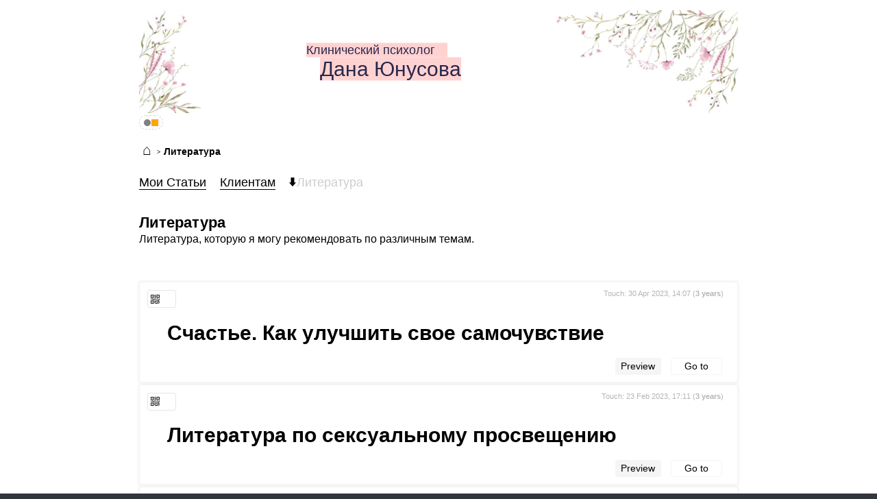

--- FILE ---
content_type: text/html;charset=utf-8
request_url: https://psydana.com/M/88
body_size: 20182
content:
<!DOCTYPE html>
<html xmlns:exsl="http://exslt.org/common"><head><meta name="viewport" content="width=device-width,initial-scale=1"><script>
					glob_diffServTime = Math.round(new Date() / 1000) - 1768617685;
					
					</script><title>Клинический психолог Дана Юнусова</title><meta http-equiv="Content-Type" content="text/html; charset=UTF-8"><meta http-equiv="X-UA-Compatible" content="IE=edge;chrome=1"><meta name="keywords" content=""><meta name="description" content=""><script type="text/javascript" language="JavaScript" src="/tools/jquery/jquery-3.0.6.slim.min.js"></script><script type="text/javascript" language="JavaScript" src="/tools/chat1/jquery.cookie.js"></script><script>var mobile = 'false';</script><link href="/cms/scripts/XSLTtemplates/tools//leaflet/leaflet.css??rle=15" rel="stylesheet" type="text/css"><script src="/cms/scripts/XSLTtemplates/tools/leaflet/leaflet.js??rle=15" type="text/javascript"></script><link rel="stylesheet" href="/cms/scripts/tools/leaflet/pluginCoord/L.Control.MapCenterCoord.css??rle=15"><script src="/cms/scripts/XSLTtemplates/tools/leaflet/coord/L.Control.MapCenterCoord.js??rle=15"></script><link href="/cms/scripts/XSLTtemplates/css/icp_common.css??rle=15" rel="stylesheet" type="text/css"><script src="/cms/scripts/XSLTtemplates/js/icpLib.js??rle=15" type="text/javascript"></script><script src="/cms/scripts/XSLTtemplates/js/icpLib2.js??rle=15" type="text/javascript"></script><script type="text/javascript" src="/cms/scripts/XSLTtemplates/scripts_gui_func.js??rle=15"></script><script type="text/javascript" src="/cms/scripts/XSLTtemplates/js/notToogle.js??rle=15"></script><script type="text/javascript" src="/cms/scripts/XSLTtemplates/js/notToogleN2.js??rle=15"></script><script type="text/javascript" src="/cms/scripts/XSLTtemplates/js/BOselCheck_vB.js??rle=15"></script><script type="text/javascript" src="/cms/scripts/XSLTtemplates/js/CheckIn.js??rle=15"></script><script type="text/javascript" src="/cms/scripts/XSLTtemplates/js/BOinEditor.js??rle=15"></script><script type="text/javascript" src="/cms/scripts/XSLTtemplates/js/placeDelBO.js??rle=15"></script><script type="text/javascript" src="/cms/scripts/XSLTtemplates/js/placeMembers.js??rle=15"></script><script type="text/javascript" src="/cms/scripts/XSLTtemplates/js/newPlace.js??rle=15"></script><script type="text/javascript" src="/cms/scripts/XSLTtemplates/js/placeMembersNew.js??rle=15"></script><script type="text/javascript" src="/cms/scripts/XSLTtemplates/js/libBefore.js??rle=15"></script><script type="text/javascript" src="/cms/scripts/XSLTtemplates/js/images.js??rle=15"></script><script type="text/javascript" src="/cms/scripts/XSLTtemplates/js/newMoveBO.js??rle=15"></script><script type="text/javascript" src="/cms/scripts/XSLTtemplates/js/new/newAcc.js??rle=15"></script><script type="text/javascript" src="/cms/scripts/XSLTtemplates/js/new/bo.js??rle=15"></script><script type="text/javascript" src="/cms/scripts/XSLTtemplates/js/new/xml.js??rle=15"></script><script type="text/javascript" src="/cms/scripts/XSLTtemplates/js/new/map.js??rle=15"></script><script type="text/javascript" src="/cms/scripts/XSLTtemplates/js/new/jobDesk.js??rle=15"></script><script type="text/javascript" src="/cms/scripts/XSLTtemplates/js/new/saveBtnCont.js??rle=15"></script><script type="text/javascript" src="/cms/scripts/XSLTtemplates/js/new/moveInnerBlock.js??rle=15"></script><script type="text/javascript" src="/cms/scripts/XSLTtemplates/js/new/icp_btn_click.js??rle=15"></script><script type="text/javascript" src="/cms/scripts/XSLTtemplates/js/new/updateGui.js??rle=15"></script><script type="text/javascript" src="/cms/scripts/XSLTtemplates/js/new/baseObj.js??rle=15"></script><script type="text/javascript" src="/cms/scripts/XSLTtemplates/js/new/stickers.js??rle=15"></script><script type="text/javascript" src="/cms/scripts/XSLTtemplates/js/new/ticketService.js??rle=15"></script><script type="text/javascript" src="/cms/scripts/XSLTtemplates/js/_export.js??rle=15"></script><script type="text/javascript" src="/cms/scripts/XSLTtemplates/js/new/addPicInText.js??rle=15"></script><script type="text/javascript" src="/cms/scripts/XSLTtemplates/js/new/JD.js??rle=15"></script><script type="text/javascript" src="/cms/scripts/XSLTtemplates/js/new/popUpWindow.js??rle=15"></script><script type="text/javascript" src="/cms/scripts/XSLTtemplates/js/new/0_prod.js??rle=15"></script><script type="text/javascript" src="/cms/scripts/XSLTtemplates/js/new/0_fw.js??rle=15"></script><script type="text/javascript" src="/cms/scripts/XSLTtemplates/js/new/cc.js??rle=15"></script><script type="text/javascript" src="/cms/scripts/XSLTtemplates/js/new/1_PPconfigHeader.js??rle=15"></script><script type="text/javascript" src="/cms/scripts/XSLTtemplates/js/mom.min.js??rle=15"></script><meta name="yandex-verification" content="c35cc2968f7630d3"><script src="/tools/uploader3/js/jquery.dm-uploader.min.js??rle=15"></script><script src="/tools/uploader3/demo-ui.js??rle=15"></script><script src="/tools/uploader3/demo-config.js??rle=15"></script><script type="text/javascript" language="JavaScript" src="/tools/interface1.js??rle=15"></script><link href="/tools/uploader2/css/jquery.dm-uploader.min.css??rle=15" rel="stylesheet"><link rel="icon" type="image/png" href="/favicon.png"><script src="/cms/scripts/XSLTtemplates/codemiror/5/vkbeautify.js"></script><script src="/cms/scripts/XSLTtemplates/tools/test/cke43.js?rle=x1"></script><link href="/cms/scripts/XSLTtemplates/tools/test/cke43.css?rle=x1" rel="stylesheet"><script type="text/javascript" src="/cms/scripts/XSLTtemplates/js/saveText.js??rle=15"></script><link href="https://cdn.jsdelivr.net/npm/quill@2.0.3/dist/quill.snow.css" rel="stylesheet"><script src="https://cdn.jsdelivr.net/npm/quill@2.0.3/dist/quill.js"></script><script src="/cms/scripts/XSLTtemplates/myQuill.js??rle=15"></script><link rel="stylesheet" href="https://cdnjs.cloudflare.com/ajax/libs/highlight.js/11.9.0/styles/default.min.css??rle=15"><script src="https://cdnjs.cloudflare.com/ajax/libs/highlight.js/11.9.0/highlight.min.js??rle=15"></script><link href="/cms/scripts/XSLTtemplates/css/common.min.css??rle=15" rel="stylesheet" type="text/css"><style>
					.raw-html-embed__edit-button{display:none !important;}	
					.ck-widget.raw-html-embed:before {display:none !important;}
				</style><style>
			.lib_tbl_type1 div {display:none; cursor:pointer; margin:4px 0px;}
			.lib_tbl_type1 div.sel	{display:block; }
			.lib_tbl_type1.show div	{display:block; }
			.lib_tbl_type1 div.new	{display:block; font-weight: bold;}
		</style><style>
			.lib_tbl_type2	{}
			.lib_tbl_type2 .title	{}
			.lib_tbl_type2 .mBtns .mBtn	{display:none;}
			.lib_tbl_type2 .mBtns div.sel	{display:none; }
			
			.lib_tbl_type2 .show	{display:block;}
		</style><style>
			/*
			.lib_tbl_type2 div {display:none; cursor:pointer; margin:4px 0px;}
			.lib_tbl_type2 div.sel	{display:block; }
			.lib_tbl_type2.show div	{display:block; }
			.lib_tbl_type2 div.new	{display:block; font-weight: bold;}
			*/
		</style></head><body style=""><style>
			
			.topLineAdd{border:solid 0px red; border-bottom:solid 1px rgba(220, 220, 220, .2); 
			background-color:rgba(230, 230, 230, 0.7);
			backdrop-filter: blur(4px);
			-webkit-backdrop-filter: blur(4px);
			/*background-color:rgba(0, 0, 0, 0.11);  -webkit-backdrop-filter: blur(4px); backdrop-filter: blur(4px);*/
			}
			.topLineAdd .areaInn{padding:6px 0px; overflow:auto; text-align:left; color:rgba(0,225,140, 1); color:white;  color:black;}
			
		</style><div class="topLine topLineAdd gui_general-topLine" style="
					display:none;
				"><div id="elTopLine" class="areaInn" style="
					position:relative;
					min-height: 27px;
					padding:0px;
				"><div class="guibox-inProgress icp-topLine-inProgress icp-state-hidden"></div><template id="guiel-for-user-param" data-user="none" data-nic="" data-this-page-uuu="/M/88" data-this-page-uuux="/M/88" data-this-page-uuu-nice="/M/88" data-this-page-ppp="/Place/0/0/o0ed787370c9944c89b47d5fa5926b43c1/M" data-this-page-ppp-nice="/M" data-this-page-ppnn="/Place/0/0/o0ed787370c9944c89b47d5fa5926b43c1/M)n(88" data-pp-uuu="/Place/0/0/o0ed787370c9944c89b47d5fa5926b43c1" data-pp-nnn="o0ed787370c9944c89b47d5fa5926b43c1" data-pp-ppp="/Place/0/0" data-pp-name="place" data-pp-req="place" data-pp-uuu-nice="/" data-pp-uuux="/" data-place-uuu="/Place/0/0/o0ed787370c9944c89b47d5fa5926b43c1" data-place-nnn="o0ed787370c9944c89b47d5fa5926b43c1" data-place-dnn="20" data-place-ddd="20" data-place-ppp="/Place/0/0" data-place-uuux="/Place/0/0/20" data-place-done="1743533125" data-custom-domain="yes" data-custom-domain-platform-uuu-nice="/Place/0/0/20/M/88" data-platform-domain="incabi.net" data-uuid1="96dba920-16be-4c6c-aaee-9e16f0e786d9" data-uuid2="4e8a3309-153f-4acd-926a-dc4ba21c829d" data-uuid3="70a2b499-ecb2-45f7-84f8-f9b2a9ee52a4" data-uuid4="0aeabcb1-4fb5-459a-9925-b0c1b24a6232" data-uuid5="fdbccdef-5e15-4086-9a8a-9e2ff52ca537" data-extra-action=""></template><style>
					.topLine-container {height: 27px; position:relative;}
					.topLine-left, .topLine-right{position:absolute;top:50%; transform:translate(0, -50%) }
					.topLine-left {left:2px; }
					.topLine-right {right:2px;}
				</style><div class="topLine-container"><div class="topLine-right"><a class="rightBlk" style="float:right; cursor:pointer;" data-func="loginFormShow" onclick="icp_eventAct(this);">Use ID</a></div><div class="topLine-left"><span onclick="icp_eventAct(this);" data-func="cc_newIC" class="icp-fw-cursor-pointer" style=" float:left;   padding:1px 3px;">Create ID</span></div></div><div class="id_loginForm additional_area" style="display:none; border:solid 0px red;"><div class="loginForm_ctnr id-loginForm-root" style="padding-right:3px;"><div class="id-loginForm-form"><input placeholder="ID" id="loginN"><input placeholder="Password" id="loginP" type="password"></div><button style="position:relative;" onclick="icp_eventAct(this);" data-func="login" value="GO">GO</button></div></div></div></div><div class="output_area guibox-body-output gui_general-output" style=""><div class="content_area" style=" border-top:solid 0px red;"><div><div style=" margin:0px auto;"><div id="placeAll" class="place"><div class="d515"><script type="text/javascript">
									(function(m,e,t,r,i,k,a){m[i]=m[i]||function(){(m[i].a=m[i].a||[]).push(arguments)};
									m[i].l=1*new Date();
									for (var j = 0; j < document.scripts.length; j++) {if (document.scripts[j].src === r) { return; }}
									k=e.createElement(t),a=e.getElementsByTagName(t)[0],k.async=1,k.src=r,a.parentNode.insertBefore(k,a)})
									(window, document, "script", "https://mc.yandex.ru/metrika/tag.js", "ym");
									
									ym(97075145, "init", {
									clickmap:true,
									trackLinks:true,
									accurateTrackBounce:true
									});
								</script></div><header style="position:relative; overflow:hidden;" class="guibox-head dom-root dom-PPhead design " id="gui_box_head"><style>.o0ed787370c9944c89b47d5fa5926b43c1_myhead{height:150px; position:relative;}.o0ed787370c9944c89b47d5fa5926b43c1_textblock{position: absolute; z-index: 1; left: 42%; color:rgb(42, 39, 74); top: 50%; transform: translate(-50%, -50%);}.o0ed787370c9944c89b47d5fa5926b43c1_textblock1{font-size: 18px; background-color: #FFD2D2; position: relative; left: -20px;}@media screen and (max-width:500px){.o0ed787370c9944c89b47d5fa5926b43c1_textblock1{font-size: 15px;}}.o0ed787370c9944c89b47d5fa5926b43c1_textblock2{font-size: 30px; background-color: #FFD2D2; display: inline-block;}@media screen and (max-width:500px){.o0ed787370c9944c89b47d5fa5926b43c1_textblock2{font-size: 25px;}}.o0ed787370c9944c89b47d5fa5926b43c1_img1{height:150px;position:absolute; left:0px;}.o0ed787370c9944c89b47d5fa5926b43c1_img2{height:150px; position:absolute; right:0px;}</style><div class=" o0ed787370c9944c89b47d5fa5926b43c1_myhead" data-uuu="/" data-uuux="/" data-func="PP_headerLink" onclick="icp_eventAct(this);"><div class=" o0ed787370c9944c89b47d5fa5926b43c1_textblock"><div class=" o0ed787370c9944c89b47d5fa5926b43c1_textblock1">Клинический психолог</div><div class=" o0ed787370c9944c89b47d5fa5926b43c1_textblock2">Дана Юнусова</div></div><img class=" o0ed787370c9944c89b47d5fa5926b43c1_img2" src="/image:/Place/0/0/o0ed787370c9944c89b47d5fa5926b43c1/Settings/Head/f04f71a7db975e480a92b3a958fdf910fe"><img class=" o0ed787370c9944c89b47d5fa5926b43c1_img1" src="/image:/Place/0/0/o0ed787370c9944c89b47d5fa5926b43c1/Settings/Head/f0195d206308bf4fa386130fed0ca356e0"></div></header><style>
			.addonInfoBlk {}
			.addonInfoBlk .picto {cursor:pointer; display:inline-block; padding:3px 0px;}
			.addonInfoBlk .picto span {margin-left:1px; display:inline-block; padding:0px; }
			.addonInfoBlk .picto span:first-child {margin-left:0px;}
			
			
			.addonInfoBlk .picto span.box, .addonInfoBlk .picto span.disk {height:6px; width:6px; border-style:solid; border-width:2px; color:white; position:relative; border-color:Gray; background-color:Gray;}
			.addonInfoBlk .picto span.box { }
			/*.addonInfoBlk .picto span.box span{ font-size:5pt;  position:absolute;}*/
			.addonInfoBlk .picto span.disk {border-radius:50%;}
			.addonInfoBlk .picto span span{ display:inline-block; font-size:5pt;  top:-1px; left:-1px; position:absolute;}
			
			.addonInfoBlk .picto span.notPlat{background-color:transparent; border-width: 3px;height: 4px; width: 4px;}
			.addonInfoBlk .picto span.default { border-color:Gray; background-color:Gray; }
			.addonInfoBlk .picto span.iam { border-color:RoyalBlue; background-color:RoyalBlue; }
			.addonInfoBlk .picto span.contact { border-color:Lime; background-color:Lime; }
			.addonInfoBlk .picto span.contactToMe {border-color:Lime; background-color:RoyalBlue; }
			.addonInfoBlk .picto span.contactMy {border-color:Lime; background-color:Gainsboro; }
			
			.addonInfoBlk .picto span.off { border-color:OrangeRed; background-color:OrangeRed; }
			
			.addonInfoBlk .picto span.wrong { border-color:orange; background-color:orange; }
			
			.addonInfoBlk .picto span.invite{border-color:RoyalBlue;  background-color:Gainsboro;}
			
			
			
			.addonInfoBlk .cont{ text-align:left; padding:10px;}
			</style><div id="addonInfoBlk" class=" addonInfoBlk  place" style=" "><div onclick="icp_eventAct(this);" data-func="dropPanel" class="picto func_memory dom-btn" style="position:relative;" data-bunch-id="bunch_id-picto-o0ed787370c9944c89b47d5fa5926b43c1" data-test="0.563836857939063" id="masterMenu_o0ed787370c9944c89b47d5fa5926b43c1"><div id="guibox-addonInfoBlkPictos" style="display: flex;height: 15px;justify-content: center;align-items: center;" class=" dom-area id-guibox-picto-indicators cs-logosBtn "><span id="picto_i" class="
									disk  
									default" style=""></span><span id="picto_m" class="
										box  
										wrong"></span></div></div><div class="bunch_id-picto-o0ed787370c9944c89b47d5fa5926b43c1 icp-h-align-l sc-default-hidden dom-root dom-area "><div id="box-addonBlock"><button onclick="icp_eventAct(this);" class="icp-btn-primary-reverse" data-func="platfom_view_on_the_platform">Watch on platform</button><style>
						.addonBlk-el{
						height: 1.5em;
						line-height: 1.5em;
						}
						.addonBlk-el-1col{
						display: inline-block;
						width: 12em;
						}
						.addonBlk-el-2col{
						display: inline-block;
						}
					</style><div></div><div style="display:flex; margin-top:5px;"><span style="display:none;" class="devId_6d64c4a"></span><button onclick="icp_eventAct(this);" data-func="dropPanel" data-bunch-id="place_qr-o0ed787370c9944c89b47d5fa5926b43c1" class="fw-btn and-size-m and-color-light " id="place_qr-o0ed787370c9944c89b47d5fa5926b43c1"><div style="display:flex;" class="fw-btn-icon and-correct"><svg xmlns="http://www.w3.org/2000/svg" xmlns:xlink="http://www.w3.org/1999/xlink" width="16" height="16" viewBox="0 0 16 16" version="1.1" id="s1" style="width: 100%;height: 100%;"><title>QR code</title><desc>QR code</desc><g transform="scale(.5,.5)" fill="none" stroke="#000" stroke-width="2" stroke-linecap="butt"><path id="A" d="M3,3 h8 v8 h-8 v-8 z M6,7 h2"></path><use xlink:href="#A" x="18" y="0"></use><use xlink:href="#A" x="0" y="18"></use><path d="M18,3 h-3 v4 h2 v4 h-2 v3"></path><path d="M2,15 h2 m2,0 h4 m6,0 h2 m2,0 h4 m4,0 h2"></path><path d="M4,17 h2 m2,0 h8 m6,0 h2 m2,0 h4"></path><path d="M14,19 h2 m2,0 h2 m6,0 h2"></path><path d="M16,21 h2 m2,0 h8"></path><path d="M14,23 h2 m2,0 h2 m4,0 h2 m2,0 h2"></path><path d="M14,25 h4 m2,0 h2 m2, 0 h4"></path><path d="M14,27 h2 m6,0 h2 m4,0 h2"></path><path d="M16,29 h8 m2,0 h2"></path></g></svg></div><div style="display:flex;" class="fw-btn-icon"><svg xmlns="http://www.w3.org/2000/svg" class="id_local_arrow" viewBox="0 0 16 16"><polygon transform="rotate(0 8 8)" class="arrow" points="11.8 4.6 13.5 6.2 8 11.4 2.5 6.2 4.2 4.6 8 8.2 11.8 4.6" style="fill:rgb(77, 77, 77);"></polygon></svg></div></button></div><div><span style="display:none;" class="devId_6d64c4a"></span><div class="icp-h-align-l sc-default-hidden dom-root dom-area place_qr-o0ed787370c9944c89b47d5fa5926b43c1 " style=""><div style="display: flex; flex-direction: row;"><div class="" style="flex: 0 0 100px;"><img style="width:100%;" src="https://incabi.net/qr:https://psydana.com"></div><div style="padding-left:10px;"><ul class="fw-itemList"><li><div onclick="icp_eventAct(this);" data-func="setClipboard" style="font-size:.9rem; cursor:pointer;"><div style="margin-left:10px; font-weight:bold; font-size:.8em;"><div style="width:11px; display:inline-block; margin-right:3px;"><svg xmlns="http://www.w3.org/2000/svg" fill="#000000" style="width:100%;" viewBox="0 0 24 24" data-name="Layer 1" class="icon line"><path d="M15,17v3a1,1,0,0,1-1,1H4a1,1,0,0,1-1-1V8A1,1,0,0,1,4,7H7" style="fill: none; stroke: rgb(0, 0, 0); stroke-linecap: round; stroke-linejoin: round; stroke-width: 1.5;"></path><rect data-name="primary" x="7" y="3" width="12" height="14" rx="1" style="fill: none; stroke: rgb(0, 0, 0); stroke-linecap: round; stroke-linejoin: round; stroke-width: 1.5;"></rect></svg></div>Domain (in QR)</div><div style="margin-top:3px;"><span class="func-clipboard" style="word-break: break-all; box-sizing: border-box;">https://psydana.com</span></div></div></li></ul></div></div></div></div></div></div></div><div class="id-guibox-output-main dom-outputArea" id="guibox-outputArea"><div id="guibox-pageService"><div class="#"><nav class="pages icp-id-pageNavigation guibox-pageService-pageMenu"><div class="navString" style="font-size:80%;"><a style="text-transform: capitalize; padding:0 5px;" onclick="icp_eventAct(this);" data-func="goInA4" data-uuux="/M" href="/M" data-uuu="/M"><span style="font-size:21px;">⌂</span></a><span style="padding:0px 3px; font-size:70%; position:relative; top:-1px; display:inline-block;">&gt;</span><a style="padding:0 2px;font-weight:bold;" onclick="icp_eventAct(this);" data-func="goInA4" data-uuux="/M/88" href="/M/88" data-uuu="/M/88">Литература</a></div><div class="pages-menu-wrapper" style=""><div class="pages-menu-scrollBox" style=""><a style="white-space: nowrap; position:relative; cursor:pointer;" class="id_pageMenuItem sibling" onclick="icp_eventAct(this);" data-func="goInA4" data-uuux="/M/25" href="/M/25" data-uuu="/M/25">Мои Статьи</a><a style="white-space: nowrap; position:relative; cursor:pointer;" class="id_pageMenuItem sibling" onclick="icp_eventAct(this);" data-func="goInA4" data-uuux="/M/18" href="/M/18" data-uuu="/M/18">Клиентам</a><a style="white-space: nowrap; position:relative; cursor:pointer;" class="id_pageMenuItem sibling icp-sign-requested" onclick="icp_eventAct(this);" data-func="goInA4" data-uuux="/M/88" href="/M/88" data-uuu="/M/88"><span style="display:inline-block; width:.6rem; margin-right:0.1rem;"><svg xmlns="http://www.w3.org/2000/svg" id="af6e28f1-3e5b-4815-ad9f-d467c3e64342" data-name="Layer 12" viewBox="0 0 12 16"><title>baseArea</title><path d="M5,0V9H2l6,7,6-7H11V0Z" transform="translate(-2)"></path></svg></span>Литература</a></div></div><div class="title" style="border:dotted 0px red; margin-top:10px;"><a style="white-space: nowrap; position:relative; cursor:pointer;" class="id_pageMenuItem self icp-sign-requested" onclick="icp_eventAct(this);" data-func="goInA4" data-uuux="/M/88" href="/M/88" data-uuu="/M/88">Литература</a><div style="margin-top:.2rem;"><pre style="
								padding:0px; margin:0px; font-size:inherit; font-family:inherit;
							">Литература, которую я могу рекомендовать по различным темам.</pre></div></div></nav></div><div id="masterOutputListRefBox"><div></div><div class="icp-bigList"><div class="id_list_local_item icp-bigList-item opt2" style="background-color:white;"><div id="gui_el_baseObj_root-n0d89ca43bb6d8409e8f5bf5a0120820d1"><article class="icp-ligthCard id-root-note sc-ligthCard id-baseObj-root dom-root dom-baseObj dom_id-baseObj-n0d89ca43bb6d8409e8f5bf5a0120820d1" id="el_article_n0d89ca43bb6d8409e8f5bf5a0120820d1" data-view-state="list" data-ppnn="/Place/0/0/o0ed787370c9944c89b47d5fa5926b43c1/Archive/1676229781)n(n0d89ca43bb6d8409e8f5bf5a0120820d1" data-uuu="/Place/0/0/o0ed787370c9944c89b47d5fa5926b43c1/Archive/1676229781/n0d89ca43bb6d8409e8f5bf5a0120820d1" data-ppp-rb="/Place/0/0/o0ed787370c9944c89b47d5fa5926b43c1/M/88" data-nnn-rb="n0d89ca43bb6d8409e8f5bf5a0120820d1" data-children-hash="ib07bbe323fib05b36fa4bib0714ec476ib08409b7e3ib0d3b74d87ib0bbabec9fib055b74df8" data-touch-time="1682863658"><div class="id-baseObj-local-top"><div class="gui_id-baseObjTopArea" style=""><span style="display:none;" class="devId_6d64c4a"></span><div class="icp-h-align-l sc-default-hidden dom-root dom-area note_qr-n0d89ca43bb6d8409e8f5bf5a0120820d1 " style=""><div style="display: flex; flex-direction: row;"><div class="" style="flex: 0 0 100px;"><img style="width:100%;" src="https://incabi.net/qr:https://psydana.com/Archive/1676229781/n0d89ca43bb6d8409e8f5bf5a0120820d1"></div><div style="padding-left:10px;"><ul class="fw-itemList"><li><div onclick="icp_eventAct(this);" data-func="setClipboard" style="font-size:.9rem; cursor:pointer;"><div style="margin-left:10px; font-weight:bold; font-size:.8em;"><div style="width:11px; display:inline-block; margin-right:3px;"><svg xmlns="http://www.w3.org/2000/svg" fill="#000000" style="width:100%;" viewBox="0 0 24 24" data-name="Layer 1" class="icon line"><path d="M15,17v3a1,1,0,0,1-1,1H4a1,1,0,0,1-1-1V8A1,1,0,0,1,4,7H7" style="fill: none; stroke: rgb(0, 0, 0); stroke-linecap: round; stroke-linejoin: round; stroke-width: 1.5;"></path><rect data-name="primary" x="7" y="3" width="12" height="14" rx="1" style="fill: none; stroke: rgb(0, 0, 0); stroke-linecap: round; stroke-linejoin: round; stroke-width: 1.5;"></rect></svg></div>Permalink (in QR-code)</div><div style="margin-top:3px;"><span class="func-clipboard" style="word-break: break-all; box-sizing: border-box;">https://psydana.com/Archive/1676229781/n0d89ca43bb6d8409e8f5bf5a0120820d1</span></div></div></li><li><div onclick="icp_eventAct(this);" data-func="setClipboard" style="font-size:.9rem; cursor:pointer;"><div style="margin-left:10px; font-weight:bold; font-size:.8em;"><div style="width:11px; display:inline-block; margin-right:3px;"><svg xmlns="http://www.w3.org/2000/svg" fill="#000000" style="width:100%;" viewBox="0 0 24 24" data-name="Layer 1" class="icon line"><path d="M15,17v3a1,1,0,0,1-1,1H4a1,1,0,0,1-1-1V8A1,1,0,0,1,4,7H7" style="fill: none; stroke: rgb(0, 0, 0); stroke-linecap: round; stroke-linejoin: round; stroke-width: 1.5;"></path><rect data-name="primary" x="7" y="3" width="12" height="14" rx="1" style="fill: none; stroke: rgb(0, 0, 0); stroke-linecap: round; stroke-linejoin: round; stroke-width: 1.5;"></rect></svg></div>Currently</div><div style="margin-top:3px;"><span class="func-clipboard" style="word-break: break-all; box-sizing: border-box;">https://psydana.com/M/88/n0d89ca43bb6d8409e8f5bf5a0120820d1</span></div></div></li></ul></div></div></div></div><div style="display:flex; flex-wrap:nowrap; flex-direction:row;"><div style=" display: flex; flex-wrap: nowrap;"><b style="display:none;" class="devId_6b70a305"></b><span style="display:none;" class="devId_6d64c4a"></span><button onclick="icp_eventAct(this);" data-func="dropPanel" data-bunch-id="note_qr-n0d89ca43bb6d8409e8f5bf5a0120820d1" data-func-pass="corectTopArea" class="fw-btn and-size-m and-color-light " id="note_qr-n0d89ca43bb6d8409e8f5bf5a0120820d1"><div style="display:flex;" class="fw-btn-icon and-correct"><svg xmlns="http://www.w3.org/2000/svg" xmlns:xlink="http://www.w3.org/1999/xlink" width="16" height="16" viewBox="0 0 16 16" version="1.1" id="s1" style="width: 100%;height: 100%;"><title>QR code</title><desc>QR code</desc><g transform="scale(.5,.5)" fill="none" stroke="#000" stroke-width="2" stroke-linecap="butt"><path id="A" d="M3,3 h8 v8 h-8 v-8 z M6,7 h2"></path><use xlink:href="#A" x="18" y="0"></use><use xlink:href="#A" x="0" y="18"></use><path d="M18,3 h-3 v4 h2 v4 h-2 v3"></path><path d="M2,15 h2 m2,0 h4 m6,0 h2 m2,0 h4 m4,0 h2"></path><path d="M4,17 h2 m2,0 h8 m6,0 h2 m2,0 h4"></path><path d="M14,19 h2 m2,0 h2 m6,0 h2"></path><path d="M16,21 h2 m2,0 h8"></path><path d="M14,23 h2 m2,0 h2 m4,0 h2 m2,0 h2"></path><path d="M14,25 h4 m2,0 h2 m2, 0 h4"></path><path d="M14,27 h2 m6,0 h2 m4,0 h2"></path><path d="M16,29 h8 m2,0 h2"></path></g></svg></div><div style="display:flex;" class="fw-btn-icon"><svg xmlns="http://www.w3.org/2000/svg" class="id_local_arrow" viewBox="0 0 16 16"><polygon transform="rotate(0 8 8)" class="arrow" points="11.8 4.6 13.5 6.2 8 11.4 2.5 6.2 4.2 4.6 8 8.2 11.8 4.6" style="fill:rgb(77, 77, 77);"></polygon></svg></div></button></div><div style="width:100%; text-align:right;"><div style=" font-size: .7rem; color:rgb(180 180 180);">Touch: <span id="id0987592143932168" class="icp-guiel-time" data-time-format="date" data-time-sec="1682863658"><script type="text/javascript">icp_timeElement_ref("id0987592143932168");</script></span></div><div style="font-size: .7rem;" class="gui_el_baseObj-infoTable-n0d89ca43bb6d8409e8f5bf5a0120820d1"><div style="color:red; font-weight:bold;"></div></div></div><div style="padding-left:10px;"></div></div></div><div style="" class="gui_box-shadow-baseObj-n0d89ca43bb6d8409e8f5bf5a0120820d1 icp_state_hidden  dom-shadowBox dom-baseObj "></div><div style="padding-right:25px;"></div><div style="padding:10px 20px;" class="icp-ligthCard-body sc-ligthCard-custom-body id-baseObj-local-area-content-update"><div class="crutch-text-inList icp-control-bo-text"><div class=""><div class=""><div class="" style="" onclick="icp_eventAct(this);" data-func="bo_clickOnText"><div class="guibox-text-editor dom-root gui-editorContainer dev-textEditor-block sc-fuckingEditor id-textEditor-root" id="rootText-n0d89ca43bb6d8409e8f5bf5a0120820d1" data-ppp="/Place/0/0/o0ed787370c9944c89b47d5fa5926b43c1/Archive/1676229781" data-nnn="n0d89ca43bb6d8409e8f5bf5a0120820d1" data-parent-nnn="n0d89ca43bb6d8409e8f5bf5a0120820d1"><div class="guibox-text-editor-btns id-textEditor-local-box-btns"></div><div class="fuckingEditor id-textEditor-local-element-text icp-fw-cursor-pointer" id="initEditor-n0d89ca43bb6d8409e8f5bf5a0120820d1"><h2>Счастье. Как улучшить свое самочувствие</h2></div></div></div><div class="" style=""><div id="gui_box_resources-n0d89ca43bb6d8409e8f5bf5a0120820d1"></div></div></div></div></div></div><div class="icp-footer id-baseObj-local-area-footer"><div class="icp-col"><div class=" icp-h-align-l" style="vertical-align: bottom;"></div><div class="icp-minimal icp-h-notBrake" style="vertical-align:middle;"><button class="icp-btn-primary-reverse" onclick="bo_viewInDialog(this);" data-page-ppnn="/Place/0/0/o0ed787370c9944c89b47d5fa5926b43c1/M/88)n(n0d89ca43bb6d8409e8f5bf5a0120820d1" data-from="containerForDialog-n0d89ca43bb6d8409e8f5bf5a0120820d1" data-preview="1">Preview</button><span style="padding:0px 10px;"><a class="icp-btn-tagA id-btn-forward" onclick="icp_eventAct(this);" data-func="goInA4" data-uuux="/M/88/n0d89ca43bb6d8409e8f5bf5a0120820d1" href="/M/88/n0d89ca43bb6d8409e8f5bf5a0120820d1" data-uuu="/M/88/n0d89ca43bb6d8409e8f5bf5a0120820d1">   Go to   </a></span></div></div></div><script type="text/html" id="fileEditn0d89ca43bb6d8409e8f5bf5a0120820d1"><div class="id_root_dialog_content" data-update-page="/Place/0/0/o0ed787370c9944c89b47d5fa5926b43c1/M/88" data-update-el="#el_article_n0d89ca43bb6d8409e8f5bf5a0120820d1" data-update-el-dialog="#fileEditn0d89ca43bb6d8409e8f5bf5a0120820d1"><div class="icp-col "><div style="text-align: right;"><div style="display:inline-block;" class="id_editorWindow_msgArea"></div></div><div class="icp-minimal icp-h-notBrake" style="padding:1rem 0px;"><button onclick="icp_eventAct(this);" data-func="dialogWin" data-close="yes" class="fw-btn and-size-m and-color-primary id_editorWindow_btn_exit"><div style="" class="fw-btn-text">Close</div></button></div></div><div style="text-align:left; position:relative;" class="id_dialog_content"><div class="icp-custom-list-pic icp-custom-sizeM"></div><div></div></div></div></script><style>
			.tesTmaterials{
			width: 100%;
			position: fixed;
			top: 75px;
			z-index: 10;
			left: 0px;
			}
			.tesTmaterials-box {    
			max-width: 800px;
			width: 100%;
			margin: 0px auto;
			border: red 0px solid;
			position: relative;
			bottom: 0;
			height: calc(100% - 10px);
			}
			.tesTmaterials-box .buttonMenu{
			cursor: pointer;
			border-radius: 3px;
			background-color: #f5f5f5;
			right: 5px;
			position: absolute;
			border-radius: 50%;
			width: 30px;
			height: 30px;
			border:solid 1px gray;
			box-shadow: 0px 0px 10px rgba(0 0 0 / .5);
			}
			
			.tesTmaterials-box .buttonMenu > span {
			width: 11px;
			/* display: block; */
			border: solid 0px red;
			margin: 0px auto;
			position: absolute;
			top: 50%;
			left: 50%;
			transform: translate(-50%, -40%);
			}
			
			.tesTmaterials-box-dropWin-OFF{
			padding: 10px 0px;
			display: block;
			border: 1px solid rgb(238, 1, 253);
			width: 50%;
			right: 0px;
			top: 30px;
			bottom: 0px;
			position: absolute;
			max-width: 300px;
			background-color: floralwhite;
			}
			
			.tesTmaterials-box-dropWin {
			padding: 2px 2px;
			display: block;
			border: 1px solid rgb(255, 251, 244);
			border:solid 1px gray;
			width: 50%;
			right: 5px;
			top: 33px;
			position: absolute;
			border-radius: 3px;
			max-width: 330px;
			background-color: rgba(250 250 250 / .95);
			height: calc(100vh - 130px);
			overflow: auto;
			box-shadow: 0px 0px 10px rgba(0 0 0 / .5);
			}
			</style><style>
			.editorPicList-item{
			
			width: 100%;
			position: relative;
			background-color: rgba(255, 251, 244, 1);
			background-color: white;
			border-radius: 3px;
			border: 1px solid rgb(230, 230, 230);
			}
			
			.editorPicList-item:hover{
			border-color:rgb(200 200 200);
			}
			
			.editorPicList-item .nameFile{
			text-align: left;
			position: absolute;
			top: 50%;
			right: 0;
			transform: translate(0, -50%);
			text-align: right;
			}
			.editorPicList-item .nameFile > span{
			display:block;
			padding:3px;
			}
			
			.editorPicList-item .picEl{
			height: 70px;
			width: 70px;
			display: block;
			border: solid 0px rgb(245, 245, 245);
			margin: 1px;
			padding: 0px;
			position: relative;
			background-color: white;
			}
		</style><script type="text/html" id="editorContentn0d89ca43bb6d8409e8f5bf5a0120820d1"><div class="id_root_dialog_content" data-update-page="/Place/0/0/o0ed787370c9944c89b47d5fa5926b43c1/M/88" data-update-el="#el_article_" data-user="" data-nnn="n0d89ca43bb6d8409e8f5bf5a0120820d1" data-ppp="/Place/0/0/o0ed787370c9944c89b47d5fa5926b43c1/Archive/1676229781"><div class="icp-col "><div style="text-align: right;"><div style="display:inline-block;" class="id_editorWindow_msgArea"></div></div><div class="icp-minimal icp-h-notBrake" style="padding:1rem 0px;"><span onclick="this.innerHTML = '';" style="cursor:pointer;" class="id_forMsgSimply"></span><button class="id_editorWindow_btn_save icp-btn-primary" onclick="btn_save_text_emptyFunc(this)">Save</button><button onclick="icp_eventAct(this);" data-func="dialogWin" data-close="yes" class="fw-btn and-size-m and-color-primary id_editorWindow_btn_exit"><div style="" class="fw-btn-text">Close</div></button></div></div><div style="text-align:left; position:relative;" class="id_dialog_content"><div class="tesTmaterials"><div class="tesTmaterials-box"><button class="buttonMenu" onclick="icp_dropMenu_btn_eff(this); colorItemSelect();" value="materialsn0d89ca43bb6d8409e8f5bf5a0120820d1"><span><svg xmlns="http://www.w3.org/2000/svg" viewBox="0 0 24.1 30"><g><path d="M7.1,13.2a.6.6,0,0,0,0,1.2h9.6a.6.6,0,0,0,0-1.2Z" transform="translate(-3)"></path><path d="M16.7,16.1H7.1a.6.6,0,1,0,0,1.2h9.6A.6.6,0,0,0,16.7,16.1Z" transform="translate(-3)"></path><path d="M16.7,18.8H7.1a.7.7,0,0,0,0,1.3h9.6A.7.7,0,0,0,16.7,18.8Z" transform="translate(-3)"></path><path d="M16.7,21.8H7.1a.6.6,0,1,0,0,1.2h9.6A.6.6,0,0,0,16.7,21.8Z" transform="translate(-3)"></path><path d="M16.5,24.5H6.9a.7.7,0,0,0,0,1.3h9.6A.7.7,0,0,0,16.5,24.5Z" transform="translate(-3)"></path><path d="M3,6.8V30H20.8V10L17.5,6.8ZM19.3,28.5H4.5V8.3H16.7v2.5h2.6V28.5Z" transform="translate(-3)"></path><polygon points="3 3.2 3 5.9 4.6 5.9 4.6 4.8 16.8 4.8 16.8 7.2 19.3 7.2 19.3 24.9 18.7 24.9 18.7 26.4 20.9 26.4 20.9 6.5 17.6 3.2 3 3.2"></polygon><polygon points="20.7 0 6.2 0 6.2 2.7 7.7 2.7 7.7 1.5 20 1.5 20 4 22.5 4 22.5 21.7 21.8 21.7 21.8 23.2 24.1 23.2 24.1 3.2 20.7 0"></polygon></g></svg></span></button><div class=" tesTmaterials-box-dropWin" style="display:none;" id="materialsn0d89ca43bb6d8409e8f5bf5a0120820d1"><button class="editorPicList-item w1 id_selImgib07bbe323f" onclick="bo_pasteNameElForInsertBlock(this)" data-nnn="ib07bbe323f" style="
											min-height:30px;	
										"><span class="nameFile" style="
													position:relative;	
												">"Ловушка Счастья. Перестаем переживать – начинаем жить" <span></span><span class="id-name" style="font-weight:bold;">ib07bbe323f</span></span></button><button class="editorPicList-item w1 id_selImgib05b36fa4b" onclick="bo_pasteNameElForInsertBlock(this)" data-nnn="ib05b36fa4b" style="
											min-height:30px;	
										"><span class="nameFile" style="
													position:relative;	
												">"Хорошее самочувствие: Новая терапия настроений" <span></span><span class="id-name" style="font-weight:bold;">ib05b36fa4b</span></span></button><button class="editorPicList-item w1 id_selImgib0714ec476" onclick="bo_pasteNameElForInsertBlock(this)" data-nnn="ib0714ec476" style="
											min-height:30px;	
										"><span class="nameFile" style="
													position:relative;	
												">"10 глупейших ошибок, которые совершают люди" Артур Фриман, Роуз Девульф<span></span><span class="id-name" style="font-weight:bold;">ib0714ec476</span></span></button><button class="editorPicList-item w1 id_selImgib08409b7e3" onclick="bo_pasteNameElForInsertBlock(this)" data-nnn="ib08409b7e3" style="
											min-height:30px;	
										"><span class="nameFile" style="
													position:relative;	
												">“Управление настроением: методы и упражнения” Гринбергер Д., Падески К.<span></span><span class="id-name" style="font-weight:bold;">ib08409b7e3</span></span></button><button class="editorPicList-item w1 id_selImgib0d3b74d87" onclick="bo_pasteNameElForInsertBlock(this)" data-nnn="ib0d3b74d87" style="
											min-height:30px;	
										"><span class="nameFile" style="
													position:relative;	
												">"Если бы да кабы... или 15 ментальных ошибок, которые мешают вам жить" <span></span><span class="id-name" style="font-weight:bold;">ib0d3b74d87</span></span></button><button class="editorPicList-item w1 id_selImgib0bbabec9f" onclick="bo_pasteNameElForInsertBlock(this)" data-nnn="ib0bbabec9f" style="
											min-height:30px;	
										"><span class="nameFile" style="
													position:relative;	
												">“Как сохранить эмоциональное здоровье в любых обстоятельствах”<span></span><span class="id-name" style="font-weight:bold;">ib0bbabec9f</span></span></button><button class="editorPicList-item w1 id_selImgib055b74df8" onclick="bo_pasteNameElForInsertBlock(this)" data-nnn="ib055b74df8" style="
											min-height:30px;	
										"><span class="nameFile" style="
													position:relative;	
												">"Ключ к счастью и уверенности. Как прекратить страдать по любому поводу"<span></span><span class="id-name" style="font-weight:bold;">ib055b74df8</span></span></button></div></div></div><div style="" id="dialogWindowEditor" class="id_editorArean0d89ca43bb6d8409e8f5bf5a0120820d1 content"><h2>Счастье. Как улучшить свое самочувствие</h2></div></div></div></script><script type="text/html" id="editorGalln0d89ca43bb6d8409e8f5bf5a0120820d1"><div class="id_root_dialog_content" data-update-page="/Place/0/0/o0ed787370c9944c89b47d5fa5926b43c1/M/88" data-update-el="#el_article_" data-user="" data-nnn="n0d89ca43bb6d8409e8f5bf5a0120820d1" data-ppp="/Place/0/0/o0ed787370c9944c89b47d5fa5926b43c1/Archive/1676229781"><div class="icp-col "><div style="text-align: right;"><div style="display:inline-block;" class="id_editorWindow_msgArea"></div></div><div class="icp-minimal icp-h-notBrake" style="padding:1rem 0px;"><span>Нет медиаблоков</span><button onclick="icp_eventAct(this);" data-func="dialogWin" data-close="yes" class="fw-btn and-size-m and-color-primary id_editorWindow_btn_exit"><div style="" class="fw-btn-text">Close</div></button></div></div><div style="text-align:left; position:relative;" class="id_dialog_content"><div style="background-color:lightgray;"><h1>Счастье. Как улучшить свое самочувствие</h1></div></div></div></script><template id="editBreakElementn0d89ca43bb6d8409e8f5bf5a0120820d1"><div class="id_root_dialog_content" data-update-page="/Place/0/0/o0ed787370c9944c89b47d5fa5926b43c1/M/88" data-update-el="#el_article_" data-user="" data-nnn="n0d89ca43bb6d8409e8f5bf5a0120820d1" data-ppp="/Place/0/0/o0ed787370c9944c89b47d5fa5926b43c1/Archive/1676229781"><div class="icp-col "><div style="text-align: right;"><div style="display:inline-block;" class="id_editorWindow_msgArea"></div></div><div class="icp-minimal icp-h-notBrake" style="padding:1rem 0px;"><span>Нет медиаблоков</span><button onclick="icp_eventAct(this);" data-func="dialogWin" data-close="yes" class="fw-btn and-size-m and-color-primary id_editorWindow_btn_exit"><div style="" class="fw-btn-text">Close</div></button></div></div><div style="text-align:left; position:relative;" class="id_dialog_content"><div style="font-size:.8rem;"><h1>Счастье. Как улучшить свое самочувствие</h1></div></div></div></template></article></div></div><div class="id_list_local_item icp-bigList-item opt2" style="background-color:white;"><div id="gui_el_baseObj_root-n0e237cfee1fa54b749347ebf6966a4a84"><article class="icp-ligthCard id-root-note sc-ligthCard id-baseObj-root dom-root dom-baseObj dom_id-baseObj-n0e237cfee1fa54b749347ebf6966a4a84" id="el_article_n0e237cfee1fa54b749347ebf6966a4a84" data-view-state="list" data-ppnn="/Place/0/0/o0ed787370c9944c89b47d5fa5926b43c1/Archive/1676229781)n(n0e237cfee1fa54b749347ebf6966a4a84" data-uuu="/Place/0/0/o0ed787370c9944c89b47d5fa5926b43c1/Archive/1676229781/n0e237cfee1fa54b749347ebf6966a4a84" data-ppp-rb="/Place/0/0/o0ed787370c9944c89b47d5fa5926b43c1/M/88" data-nnn-rb="n0e237cfee1fa54b749347ebf6966a4a84" data-children-hash="ib0555dc88aib0ce543f67ib0f7fc1572ib0e9d0308dib0842e0c90ib075f05f7dib099f5a26cib007d6e975ib0866d8832ib027b696abib0f6a34c9eib0f8c404b0ib04350a704ib0b2e939d6ib08860322fib071fc121bib01128b342" data-touch-time="1677172318"><div class="id-baseObj-local-top"><div class="gui_id-baseObjTopArea" style=""><span style="display:none;" class="devId_6d64c4a"></span><div class="icp-h-align-l sc-default-hidden dom-root dom-area note_qr-n0e237cfee1fa54b749347ebf6966a4a84 " style=""><div style="display: flex; flex-direction: row;"><div class="" style="flex: 0 0 100px;"><img style="width:100%;" src="https://incabi.net/qr:https://psydana.com/Archive/1676229781/n0e237cfee1fa54b749347ebf6966a4a84"></div><div style="padding-left:10px;"><ul class="fw-itemList"><li><div onclick="icp_eventAct(this);" data-func="setClipboard" style="font-size:.9rem; cursor:pointer;"><div style="margin-left:10px; font-weight:bold; font-size:.8em;"><div style="width:11px; display:inline-block; margin-right:3px;"><svg xmlns="http://www.w3.org/2000/svg" fill="#000000" style="width:100%;" viewBox="0 0 24 24" data-name="Layer 1" class="icon line"><path d="M15,17v3a1,1,0,0,1-1,1H4a1,1,0,0,1-1-1V8A1,1,0,0,1,4,7H7" style="fill: none; stroke: rgb(0, 0, 0); stroke-linecap: round; stroke-linejoin: round; stroke-width: 1.5;"></path><rect data-name="primary" x="7" y="3" width="12" height="14" rx="1" style="fill: none; stroke: rgb(0, 0, 0); stroke-linecap: round; stroke-linejoin: round; stroke-width: 1.5;"></rect></svg></div>Permalink (in QR-code)</div><div style="margin-top:3px;"><span class="func-clipboard" style="word-break: break-all; box-sizing: border-box;">https://psydana.com/Archive/1676229781/n0e237cfee1fa54b749347ebf6966a4a84</span></div></div></li><li><div onclick="icp_eventAct(this);" data-func="setClipboard" style="font-size:.9rem; cursor:pointer;"><div style="margin-left:10px; font-weight:bold; font-size:.8em;"><div style="width:11px; display:inline-block; margin-right:3px;"><svg xmlns="http://www.w3.org/2000/svg" fill="#000000" style="width:100%;" viewBox="0 0 24 24" data-name="Layer 1" class="icon line"><path d="M15,17v3a1,1,0,0,1-1,1H4a1,1,0,0,1-1-1V8A1,1,0,0,1,4,7H7" style="fill: none; stroke: rgb(0, 0, 0); stroke-linecap: round; stroke-linejoin: round; stroke-width: 1.5;"></path><rect data-name="primary" x="7" y="3" width="12" height="14" rx="1" style="fill: none; stroke: rgb(0, 0, 0); stroke-linecap: round; stroke-linejoin: round; stroke-width: 1.5;"></rect></svg></div>Currently</div><div style="margin-top:3px;"><span class="func-clipboard" style="word-break: break-all; box-sizing: border-box;">https://psydana.com/M/88/n0e237cfee1fa54b749347ebf6966a4a84</span></div></div></li></ul></div></div></div></div><div style="display:flex; flex-wrap:nowrap; flex-direction:row;"><div style=" display: flex; flex-wrap: nowrap;"><b style="display:none;" class="devId_6b70a305"></b><span style="display:none;" class="devId_6d64c4a"></span><button onclick="icp_eventAct(this);" data-func="dropPanel" data-bunch-id="note_qr-n0e237cfee1fa54b749347ebf6966a4a84" data-func-pass="corectTopArea" class="fw-btn and-size-m and-color-light " id="note_qr-n0e237cfee1fa54b749347ebf6966a4a84"><div style="display:flex;" class="fw-btn-icon and-correct"><svg xmlns="http://www.w3.org/2000/svg" xmlns:xlink="http://www.w3.org/1999/xlink" width="16" height="16" viewBox="0 0 16 16" version="1.1" id="s1" style="width: 100%;height: 100%;"><title>QR code</title><desc>QR code</desc><g transform="scale(.5,.5)" fill="none" stroke="#000" stroke-width="2" stroke-linecap="butt"><path id="A" d="M3,3 h8 v8 h-8 v-8 z M6,7 h2"></path><use xlink:href="#A" x="18" y="0"></use><use xlink:href="#A" x="0" y="18"></use><path d="M18,3 h-3 v4 h2 v4 h-2 v3"></path><path d="M2,15 h2 m2,0 h4 m6,0 h2 m2,0 h4 m4,0 h2"></path><path d="M4,17 h2 m2,0 h8 m6,0 h2 m2,0 h4"></path><path d="M14,19 h2 m2,0 h2 m6,0 h2"></path><path d="M16,21 h2 m2,0 h8"></path><path d="M14,23 h2 m2,0 h2 m4,0 h2 m2,0 h2"></path><path d="M14,25 h4 m2,0 h2 m2, 0 h4"></path><path d="M14,27 h2 m6,0 h2 m4,0 h2"></path><path d="M16,29 h8 m2,0 h2"></path></g></svg></div><div style="display:flex;" class="fw-btn-icon"><svg xmlns="http://www.w3.org/2000/svg" class="id_local_arrow" viewBox="0 0 16 16"><polygon transform="rotate(0 8 8)" class="arrow" points="11.8 4.6 13.5 6.2 8 11.4 2.5 6.2 4.2 4.6 8 8.2 11.8 4.6" style="fill:rgb(77, 77, 77);"></polygon></svg></div></button></div><div style="width:100%; text-align:right;"><div style=" font-size: .7rem; color:rgb(180 180 180);">Touch: <span id="id0557827921378346" class="icp-guiel-time" data-time-format="date" data-time-sec="1677172318"><script type="text/javascript">icp_timeElement_ref("id0557827921378346");</script></span></div><div style="font-size: .7rem;" class="gui_el_baseObj-infoTable-n0e237cfee1fa54b749347ebf6966a4a84"><div style="color:red; font-weight:bold;"></div></div></div><div style="padding-left:10px;"></div></div></div><div style="" class="gui_box-shadow-baseObj-n0e237cfee1fa54b749347ebf6966a4a84 icp_state_hidden  dom-shadowBox dom-baseObj "></div><div style="padding-right:25px;"></div><div style="padding:10px 20px;" class="icp-ligthCard-body sc-ligthCard-custom-body id-baseObj-local-area-content-update"><div class="crutch-text-inList icp-control-bo-text"><div class=""><div class=""><div class="" style="" onclick="icp_eventAct(this);" data-func="bo_clickOnText"><div class="guibox-text-editor dom-root gui-editorContainer dev-textEditor-block sc-fuckingEditor id-textEditor-root" id="rootText-n0e237cfee1fa54b749347ebf6966a4a84" data-ppp="/Place/0/0/o0ed787370c9944c89b47d5fa5926b43c1/Archive/1676229781" data-nnn="n0e237cfee1fa54b749347ebf6966a4a84" data-parent-nnn="n0e237cfee1fa54b749347ebf6966a4a84"><div class="guibox-text-editor-btns id-textEditor-local-box-btns"></div><div class="fuckingEditor id-textEditor-local-element-text icp-fw-cursor-pointer" id="initEditor-n0e237cfee1fa54b749347ebf6966a4a84"><h2>Литература по сексуальному просвещению</h2></div></div></div><div class="" style=""><div id="gui_box_resources-n0e237cfee1fa54b749347ebf6966a4a84"></div></div></div></div></div></div><div class="icp-footer id-baseObj-local-area-footer"><div class="icp-col"><div class=" icp-h-align-l" style="vertical-align: bottom;"></div><div class="icp-minimal icp-h-notBrake" style="vertical-align:middle;"><button class="icp-btn-primary-reverse" onclick="bo_viewInDialog(this);" data-page-ppnn="/Place/0/0/o0ed787370c9944c89b47d5fa5926b43c1/M/88)n(n0e237cfee1fa54b749347ebf6966a4a84" data-from="containerForDialog-n0e237cfee1fa54b749347ebf6966a4a84" data-preview="1">Preview</button><span style="padding:0px 10px;"><a class="icp-btn-tagA id-btn-forward" onclick="icp_eventAct(this);" data-func="goInA4" data-uuux="/M/88/n0e237cfee1fa54b749347ebf6966a4a84" href="/M/88/n0e237cfee1fa54b749347ebf6966a4a84" data-uuu="/M/88/n0e237cfee1fa54b749347ebf6966a4a84">   Go to   </a></span></div></div></div><script type="text/html" id="fileEditn0e237cfee1fa54b749347ebf6966a4a84"><div class="id_root_dialog_content" data-update-page="/Place/0/0/o0ed787370c9944c89b47d5fa5926b43c1/M/88" data-update-el="#el_article_n0e237cfee1fa54b749347ebf6966a4a84" data-update-el-dialog="#fileEditn0e237cfee1fa54b749347ebf6966a4a84"><div class="icp-col "><div style="text-align: right;"><div style="display:inline-block;" class="id_editorWindow_msgArea"></div></div><div class="icp-minimal icp-h-notBrake" style="padding:1rem 0px;"><button onclick="icp_eventAct(this);" data-func="dialogWin" data-close="yes" class="fw-btn and-size-m and-color-primary id_editorWindow_btn_exit"><div style="" class="fw-btn-text">Close</div></button></div></div><div style="text-align:left; position:relative;" class="id_dialog_content"><div class="icp-custom-list-pic icp-custom-sizeM"></div><div></div></div></div></script><style>
			.tesTmaterials{
			width: 100%;
			position: fixed;
			top: 75px;
			z-index: 10;
			left: 0px;
			}
			.tesTmaterials-box {    
			max-width: 800px;
			width: 100%;
			margin: 0px auto;
			border: red 0px solid;
			position: relative;
			bottom: 0;
			height: calc(100% - 10px);
			}
			.tesTmaterials-box .buttonMenu{
			cursor: pointer;
			border-radius: 3px;
			background-color: #f5f5f5;
			right: 5px;
			position: absolute;
			border-radius: 50%;
			width: 30px;
			height: 30px;
			border:solid 1px gray;
			box-shadow: 0px 0px 10px rgba(0 0 0 / .5);
			}
			
			.tesTmaterials-box .buttonMenu > span {
			width: 11px;
			/* display: block; */
			border: solid 0px red;
			margin: 0px auto;
			position: absolute;
			top: 50%;
			left: 50%;
			transform: translate(-50%, -40%);
			}
			
			.tesTmaterials-box-dropWin-OFF{
			padding: 10px 0px;
			display: block;
			border: 1px solid rgb(238, 1, 253);
			width: 50%;
			right: 0px;
			top: 30px;
			bottom: 0px;
			position: absolute;
			max-width: 300px;
			background-color: floralwhite;
			}
			
			.tesTmaterials-box-dropWin {
			padding: 2px 2px;
			display: block;
			border: 1px solid rgb(255, 251, 244);
			border:solid 1px gray;
			width: 50%;
			right: 5px;
			top: 33px;
			position: absolute;
			border-radius: 3px;
			max-width: 330px;
			background-color: rgba(250 250 250 / .95);
			height: calc(100vh - 130px);
			overflow: auto;
			box-shadow: 0px 0px 10px rgba(0 0 0 / .5);
			}
			</style><style>
			.editorPicList-item{
			
			width: 100%;
			position: relative;
			background-color: rgba(255, 251, 244, 1);
			background-color: white;
			border-radius: 3px;
			border: 1px solid rgb(230, 230, 230);
			}
			
			.editorPicList-item:hover{
			border-color:rgb(200 200 200);
			}
			
			.editorPicList-item .nameFile{
			text-align: left;
			position: absolute;
			top: 50%;
			right: 0;
			transform: translate(0, -50%);
			text-align: right;
			}
			.editorPicList-item .nameFile > span{
			display:block;
			padding:3px;
			}
			
			.editorPicList-item .picEl{
			height: 70px;
			width: 70px;
			display: block;
			border: solid 0px rgb(245, 245, 245);
			margin: 1px;
			padding: 0px;
			position: relative;
			background-color: white;
			}
		</style><script type="text/html" id="editorContentn0e237cfee1fa54b749347ebf6966a4a84"><div class="id_root_dialog_content" data-update-page="/Place/0/0/o0ed787370c9944c89b47d5fa5926b43c1/M/88" data-update-el="#el_article_" data-user="" data-nnn="n0e237cfee1fa54b749347ebf6966a4a84" data-ppp="/Place/0/0/o0ed787370c9944c89b47d5fa5926b43c1/Archive/1676229781"><div class="icp-col "><div style="text-align: right;"><div style="display:inline-block;" class="id_editorWindow_msgArea"></div></div><div class="icp-minimal icp-h-notBrake" style="padding:1rem 0px;"><span onclick="this.innerHTML = '';" style="cursor:pointer;" class="id_forMsgSimply"></span><button class="id_editorWindow_btn_save icp-btn-primary" onclick="btn_save_text_emptyFunc(this)">Save</button><button onclick="icp_eventAct(this);" data-func="dialogWin" data-close="yes" class="fw-btn and-size-m and-color-primary id_editorWindow_btn_exit"><div style="" class="fw-btn-text">Close</div></button></div></div><div style="text-align:left; position:relative;" class="id_dialog_content"><div class="tesTmaterials"><div class="tesTmaterials-box"><button class="buttonMenu" onclick="icp_dropMenu_btn_eff(this); colorItemSelect();" value="materialsn0e237cfee1fa54b749347ebf6966a4a84"><span><svg xmlns="http://www.w3.org/2000/svg" viewBox="0 0 24.1 30"><g><path d="M7.1,13.2a.6.6,0,0,0,0,1.2h9.6a.6.6,0,0,0,0-1.2Z" transform="translate(-3)"></path><path d="M16.7,16.1H7.1a.6.6,0,1,0,0,1.2h9.6A.6.6,0,0,0,16.7,16.1Z" transform="translate(-3)"></path><path d="M16.7,18.8H7.1a.7.7,0,0,0,0,1.3h9.6A.7.7,0,0,0,16.7,18.8Z" transform="translate(-3)"></path><path d="M16.7,21.8H7.1a.6.6,0,1,0,0,1.2h9.6A.6.6,0,0,0,16.7,21.8Z" transform="translate(-3)"></path><path d="M16.5,24.5H6.9a.7.7,0,0,0,0,1.3h9.6A.7.7,0,0,0,16.5,24.5Z" transform="translate(-3)"></path><path d="M3,6.8V30H20.8V10L17.5,6.8ZM19.3,28.5H4.5V8.3H16.7v2.5h2.6V28.5Z" transform="translate(-3)"></path><polygon points="3 3.2 3 5.9 4.6 5.9 4.6 4.8 16.8 4.8 16.8 7.2 19.3 7.2 19.3 24.9 18.7 24.9 18.7 26.4 20.9 26.4 20.9 6.5 17.6 3.2 3 3.2"></polygon><polygon points="20.7 0 6.2 0 6.2 2.7 7.7 2.7 7.7 1.5 20 1.5 20 4 22.5 4 22.5 21.7 21.8 21.7 21.8 23.2 24.1 23.2 24.1 3.2 20.7 0"></polygon></g></svg></span></button><div class=" tesTmaterials-box-dropWin" style="display:none;" id="materialsn0e237cfee1fa54b749347ebf6966a4a84"><button class="editorPicList-item w1 id_selImgib0555dc88a" onclick="bo_pasteNameElForInsertBlock(this)" data-nnn="ib0555dc88a" style="
											min-height:30px;	
										"><span class="nameFile" style="
													position:relative;	
												">«Интимный ликбез с родителями и без» Юлии Ярмоленко<span></span><span class="id-name" style="font-weight:bold;">ib0555dc88a</span></span></button><button class="editorPicList-item w1 id_selImgib0ce543f67" onclick="bo_pasteNameElForInsertBlock(this)" data-nnn="ib0ce543f67" style="
											min-height:30px;	
										"><span class="nameFile" style="
													position:relative;	
												">«Как я появился на свет» Катерина Януш<span></span><span class="id-name" style="font-weight:bold;">ib0ce543f67</span></span></button><button class="editorPicList-item w1 id_selImgib0f7fc1572" onclick="bo_pasteNameElForInsertBlock(this)" data-nnn="ib0f7fc1572" style="
											min-height:30px;	
										"><span class="nameFile" style="
													position:relative;	
												">«Откуда берутся дети» Кэти Дейнс<span></span><span class="id-name" style="font-weight:bold;">ib0f7fc1572</span></span></button><button class="editorPicList-item w1 id_selImgib0e9d0308d" onclick="bo_pasteNameElForInsertBlock(this)" data-nnn="ib0e9d0308d" style="
											min-height:30px;	
										"><span class="nameFile" style="
													position:relative;	
												">"Не в капусте и не аист» Анна Герцог<span></span><span class="id-name" style="font-weight:bold;">ib0e9d0308d</span></span></button><button class="editorPicList-item w1 id_selImgib0842e0c90" onclick="bo_pasteNameElForInsertBlock(this)" data-nnn="ib0842e0c90" style="
											min-height:30px;	
										"><span class="nameFile" style="
													position:relative;	
												">«9 месяцев в ожидании брата или сестры» Кортни Адамо, Эстер Ван де Паал, Лиззи Стюарт<span></span><span class="id-name" style="font-weight:bold;">ib0842e0c90</span></span></button><button class="editorPicList-item w1 id_selImgib075f05f7d" onclick="bo_pasteNameElForInsertBlock(this)" data-nnn="ib075f05f7d" style="
											min-height:30px;	
										"><span class="nameFile" style="
													position:relative;	
												">«Как взрослеют мальчики» Фил Уилкинсон<span></span><span class="id-name" style="font-weight:bold;">ib075f05f7d</span></span></button><button class="editorPicList-item w1 id_selImgib099f5a26c" onclick="bo_pasteNameElForInsertBlock(this)" data-nnn="ib099f5a26c" style="
											min-height:30px;	
										"><span class="nameFile" style="
													position:relative;	
												">«Как взрослеют девочки» Анита Найк<span></span><span class="id-name" style="font-weight:bold;">ib099f5a26c</span></span></button><button class="editorPicList-item w1 id_selImgib007d6e975" onclick="bo_pasteNameElForInsertBlock(this)" data-nnn="ib007d6e975" style="
											min-height:30px;	
										"><span class="nameFile" style="
													position:relative;	
												">«Мое тело меняется: Все что хотят знать подростки и о чем стесняются говорить родители» Джерри Бэйли<span></span><span class="id-name" style="font-weight:bold;">ib007d6e975</span></span></button><button class="editorPicList-item w1 id_selImgib0866d8832" onclick="bo_pasteNameElForInsertBlock(this)" data-nnn="ib0866d8832" style="
											min-height:30px;	
										"><span class="nameFile" style="
													position:relative;	
												">«Девчонкам о важном» Карен Гравел<span></span><span class="id-name" style="font-weight:bold;">ib0866d8832</span></span></button><button class="editorPicList-item w1 id_selImgib027b696ab" onclick="bo_pasteNameElForInsertBlock(this)" data-nnn="ib027b696ab" style="
											min-height:30px;	
										"><span class="nameFile" style="
													position:relative;	
												">«Парням о важном» Карен Гравел<span></span><span class="id-name" style="font-weight:bold;">ib027b696ab</span></span></button><button class="editorPicList-item w1 id_selImgib0f6a34c9e" onclick="bo_pasteNameElForInsertBlock(this)" data-nnn="ib0f6a34c9e" style="
											min-height:30px;	
										"><span class="nameFile" style="
													position:relative;	
												">«Давай поговорим про это. О девочках, мальчиках, младенцах, семье и теле» Роби Харрис и Майкла Эмберли<span></span><span class="id-name" style="font-weight:bold;">ib0f6a34c9e</span></span></button><button class="editorPicList-item w1 id_selImgib0f8c404b0" onclick="bo_pasteNameElForInsertBlock(this)" data-nnn="ib0f8c404b0" style="
											min-height:30px;	
										"><span class="nameFile" style="
													position:relative;	
												">«Твое личное тело» Ибрагим Марава<span></span><span class="id-name" style="font-weight:bold;">ib0f8c404b0</span></span></button><button class="editorPicList-item w1 id_selImgib04350a704" onclick="bo_pasteNameElForInsertBlock(this)" data-nnn="ib04350a704" style="
											min-height:30px;	
										"><span class="nameFile" style="
													position:relative;	
												">«У тебя мужское достоинство. Пора всё знать!» Ник Фишер<span></span><span class="id-name" style="font-weight:bold;">ib04350a704</span></span></button><button class="editorPicList-item w1 id_selImgib0b2e939d6" onclick="bo_pasteNameElForInsertBlock(this)" data-nnn="ib0b2e939d6" style="
											min-height:30px;	
										"><span class="nameFile" style="
													position:relative;	
												">«Месячные-твое личное приключение» Тьебо Элиз<span></span><span class="id-name" style="font-weight:bold;">ib0b2e939d6</span></span></button><button class="editorPicList-item w1 id_selImgib08860322f" onclick="bo_pasteNameElForInsertBlock(this)" data-nnn="ib08860322f" style="
											min-height:30px;	
										"><span class="nameFile" style="
													position:relative;	
												">«Я подросток. Краткий курс выживания», Лия Шарова<span></span><span class="id-name" style="font-weight:bold;">ib08860322f</span></span></button><button class="editorPicList-item w1 id_selImgib071fc121b" onclick="bo_pasteNameElForInsertBlock(this)" data-nnn="ib071fc121b" style="
											min-height:30px;	
										"><span class="nameFile" style="
													position:relative;	
												">«Как говорить с детьми о сексе», Лидия Пархитько<span></span><span class="id-name" style="font-weight:bold;">ib071fc121b</span></span></button><button class="editorPicList-item w1 id_selImgib01128b342" onclick="bo_pasteNameElForInsertBlock(this)" data-nnn="ib01128b342" style="
											min-height:30px;	
										"><span class="nameFile" style="
													position:relative;	
												">«Слишком рано» Альберто Пеллай <span></span><span class="id-name" style="font-weight:bold;">ib01128b342</span></span></button></div></div></div><div style="" id="dialogWindowEditor" class="id_editorArean0e237cfee1fa54b749347ebf6966a4a84 content"><h2>Литература по сексуальному просвещению</h2></div></div></div></script><script type="text/html" id="editorGalln0e237cfee1fa54b749347ebf6966a4a84"><div class="id_root_dialog_content" data-update-page="/Place/0/0/o0ed787370c9944c89b47d5fa5926b43c1/M/88" data-update-el="#el_article_" data-user="" data-nnn="n0e237cfee1fa54b749347ebf6966a4a84" data-ppp="/Place/0/0/o0ed787370c9944c89b47d5fa5926b43c1/Archive/1676229781"><div class="icp-col "><div style="text-align: right;"><div style="display:inline-block;" class="id_editorWindow_msgArea"></div></div><div class="icp-minimal icp-h-notBrake" style="padding:1rem 0px;"><span>Нет медиаблоков</span><button onclick="icp_eventAct(this);" data-func="dialogWin" data-close="yes" class="fw-btn and-size-m and-color-primary id_editorWindow_btn_exit"><div style="" class="fw-btn-text">Close</div></button></div></div><div style="text-align:left; position:relative;" class="id_dialog_content"><div style="background-color:lightgray;"><h1>Литература по сексуальному просвещению</h1></div></div></div></script><template id="editBreakElementn0e237cfee1fa54b749347ebf6966a4a84"><div class="id_root_dialog_content" data-update-page="/Place/0/0/o0ed787370c9944c89b47d5fa5926b43c1/M/88" data-update-el="#el_article_" data-user="" data-nnn="n0e237cfee1fa54b749347ebf6966a4a84" data-ppp="/Place/0/0/o0ed787370c9944c89b47d5fa5926b43c1/Archive/1676229781"><div class="icp-col "><div style="text-align: right;"><div style="display:inline-block;" class="id_editorWindow_msgArea"></div></div><div class="icp-minimal icp-h-notBrake" style="padding:1rem 0px;"><span>Нет медиаблоков</span><button onclick="icp_eventAct(this);" data-func="dialogWin" data-close="yes" class="fw-btn and-size-m and-color-primary id_editorWindow_btn_exit"><div style="" class="fw-btn-text">Close</div></button></div></div><div style="text-align:left; position:relative;" class="id_dialog_content"><div style="font-size:.8rem;"><h1>Литература по сексуальному просвещению</h1></div></div></div></template></article></div></div><div class="id_list_local_item icp-bigList-item opt2" style="background-color:white;"><div id="gui_el_baseObj_root-n091ebe6aa8ed94291adb783a0b5bcf547"><article class="icp-ligthCard id-root-note sc-ligthCard id-baseObj-root dom-root dom-baseObj dom_id-baseObj-n091ebe6aa8ed94291adb783a0b5bcf547" id="el_article_n091ebe6aa8ed94291adb783a0b5bcf547" data-view-state="list" data-ppnn="/Place/0/0/o0ed787370c9944c89b47d5fa5926b43c1/Archive/1676229781)n(n091ebe6aa8ed94291adb783a0b5bcf547" data-uuu="/Place/0/0/o0ed787370c9944c89b47d5fa5926b43c1/Archive/1676229781/n091ebe6aa8ed94291adb783a0b5bcf547" data-ppp-rb="/Place/0/0/o0ed787370c9944c89b47d5fa5926b43c1/M/88" data-nnn-rb="n091ebe6aa8ed94291adb783a0b5bcf547" data-children-hash="ib00e51431d" data-touch-time="1682869317"><div class="id-baseObj-local-top"><div class="gui_id-baseObjTopArea" style=""><span style="display:none;" class="devId_6d64c4a"></span><div class="icp-h-align-l sc-default-hidden dom-root dom-area note_qr-n091ebe6aa8ed94291adb783a0b5bcf547 " style=""><div style="display: flex; flex-direction: row;"><div class="" style="flex: 0 0 100px;"><img style="width:100%;" src="https://incabi.net/qr:https://psydana.com/Archive/1676229781/n091ebe6aa8ed94291adb783a0b5bcf547"></div><div style="padding-left:10px;"><ul class="fw-itemList"><li><div onclick="icp_eventAct(this);" data-func="setClipboard" style="font-size:.9rem; cursor:pointer;"><div style="margin-left:10px; font-weight:bold; font-size:.8em;"><div style="width:11px; display:inline-block; margin-right:3px;"><svg xmlns="http://www.w3.org/2000/svg" fill="#000000" style="width:100%;" viewBox="0 0 24 24" data-name="Layer 1" class="icon line"><path d="M15,17v3a1,1,0,0,1-1,1H4a1,1,0,0,1-1-1V8A1,1,0,0,1,4,7H7" style="fill: none; stroke: rgb(0, 0, 0); stroke-linecap: round; stroke-linejoin: round; stroke-width: 1.5;"></path><rect data-name="primary" x="7" y="3" width="12" height="14" rx="1" style="fill: none; stroke: rgb(0, 0, 0); stroke-linecap: round; stroke-linejoin: round; stroke-width: 1.5;"></rect></svg></div>Permalink (in QR-code)</div><div style="margin-top:3px;"><span class="func-clipboard" style="word-break: break-all; box-sizing: border-box;">https://psydana.com/Archive/1676229781/n091ebe6aa8ed94291adb783a0b5bcf547</span></div></div></li><li><div onclick="icp_eventAct(this);" data-func="setClipboard" style="font-size:.9rem; cursor:pointer;"><div style="margin-left:10px; font-weight:bold; font-size:.8em;"><div style="width:11px; display:inline-block; margin-right:3px;"><svg xmlns="http://www.w3.org/2000/svg" fill="#000000" style="width:100%;" viewBox="0 0 24 24" data-name="Layer 1" class="icon line"><path d="M15,17v3a1,1,0,0,1-1,1H4a1,1,0,0,1-1-1V8A1,1,0,0,1,4,7H7" style="fill: none; stroke: rgb(0, 0, 0); stroke-linecap: round; stroke-linejoin: round; stroke-width: 1.5;"></path><rect data-name="primary" x="7" y="3" width="12" height="14" rx="1" style="fill: none; stroke: rgb(0, 0, 0); stroke-linecap: round; stroke-linejoin: round; stroke-width: 1.5;"></rect></svg></div>Currently</div><div style="margin-top:3px;"><span class="func-clipboard" style="word-break: break-all; box-sizing: border-box;">https://psydana.com/M/88/n091ebe6aa8ed94291adb783a0b5bcf547</span></div></div></li></ul></div></div></div></div><div style="display:flex; flex-wrap:nowrap; flex-direction:row;"><div style=" display: flex; flex-wrap: nowrap;"><b style="display:none;" class="devId_6b70a305"></b><span style="display:none;" class="devId_6d64c4a"></span><button onclick="icp_eventAct(this);" data-func="dropPanel" data-bunch-id="note_qr-n091ebe6aa8ed94291adb783a0b5bcf547" data-func-pass="corectTopArea" class="fw-btn and-size-m and-color-light " id="note_qr-n091ebe6aa8ed94291adb783a0b5bcf547"><div style="display:flex;" class="fw-btn-icon and-correct"><svg xmlns="http://www.w3.org/2000/svg" xmlns:xlink="http://www.w3.org/1999/xlink" width="16" height="16" viewBox="0 0 16 16" version="1.1" id="s1" style="width: 100%;height: 100%;"><title>QR code</title><desc>QR code</desc><g transform="scale(.5,.5)" fill="none" stroke="#000" stroke-width="2" stroke-linecap="butt"><path id="A" d="M3,3 h8 v8 h-8 v-8 z M6,7 h2"></path><use xlink:href="#A" x="18" y="0"></use><use xlink:href="#A" x="0" y="18"></use><path d="M18,3 h-3 v4 h2 v4 h-2 v3"></path><path d="M2,15 h2 m2,0 h4 m6,0 h2 m2,0 h4 m4,0 h2"></path><path d="M4,17 h2 m2,0 h8 m6,0 h2 m2,0 h4"></path><path d="M14,19 h2 m2,0 h2 m6,0 h2"></path><path d="M16,21 h2 m2,0 h8"></path><path d="M14,23 h2 m2,0 h2 m4,0 h2 m2,0 h2"></path><path d="M14,25 h4 m2,0 h2 m2, 0 h4"></path><path d="M14,27 h2 m6,0 h2 m4,0 h2"></path><path d="M16,29 h8 m2,0 h2"></path></g></svg></div><div style="display:flex;" class="fw-btn-icon"><svg xmlns="http://www.w3.org/2000/svg" class="id_local_arrow" viewBox="0 0 16 16"><polygon transform="rotate(0 8 8)" class="arrow" points="11.8 4.6 13.5 6.2 8 11.4 2.5 6.2 4.2 4.6 8 8.2 11.8 4.6" style="fill:rgb(77, 77, 77);"></polygon></svg></div></button></div><div style="width:100%; text-align:right;"><div style=" font-size: .7rem; color:rgb(180 180 180);">Touch: <span id="id0737090159085156" class="icp-guiel-time" data-time-format="date" data-time-sec="1682869317"><script type="text/javascript">icp_timeElement_ref("id0737090159085156");</script></span></div><div style="font-size: .7rem;" class="gui_el_baseObj-infoTable-n091ebe6aa8ed94291adb783a0b5bcf547"><div style="color:red; font-weight:bold;"></div></div></div><div style="padding-left:10px;"></div></div></div><div style="" class="gui_box-shadow-baseObj-n091ebe6aa8ed94291adb783a0b5bcf547 icp_state_hidden  dom-shadowBox dom-baseObj "></div><div style="padding-right:25px;"></div><div style="padding:10px 20px;" class="icp-ligthCard-body sc-ligthCard-custom-body id-baseObj-local-area-content-update"><div class="crutch-text-inList icp-control-bo-text"><div class=""><div class=""><div class="" style="" onclick="icp_eventAct(this);" data-func="bo_clickOnText"><div class="guibox-text-editor dom-root gui-editorContainer dev-textEditor-block sc-fuckingEditor id-textEditor-root" id="rootText-n091ebe6aa8ed94291adb783a0b5bcf547" data-ppp="/Place/0/0/o0ed787370c9944c89b47d5fa5926b43c1/Archive/1676229781" data-nnn="n091ebe6aa8ed94291adb783a0b5bcf547" data-parent-nnn="n091ebe6aa8ed94291adb783a0b5bcf547"><div class="guibox-text-editor-btns id-textEditor-local-box-btns"></div><div class="fuckingEditor id-textEditor-local-element-text icp-fw-cursor-pointer" id="initEditor-n091ebe6aa8ed94291adb783a0b5bcf547"><h2>Утрата. Горе</h2></div></div></div><div class="" style=""><div id="gui_box_resources-n091ebe6aa8ed94291adb783a0b5bcf547"></div></div></div></div></div></div><div class="icp-footer id-baseObj-local-area-footer"><div class="icp-col"><div class=" icp-h-align-l" style="vertical-align: bottom;"></div><div class="icp-minimal icp-h-notBrake" style="vertical-align:middle;"><button class="icp-btn-primary-reverse" onclick="bo_viewInDialog(this);" data-page-ppnn="/Place/0/0/o0ed787370c9944c89b47d5fa5926b43c1/M/88)n(n091ebe6aa8ed94291adb783a0b5bcf547" data-from="containerForDialog-n091ebe6aa8ed94291adb783a0b5bcf547" data-preview="1">Preview</button><span style="padding:0px 10px;"><a class="icp-btn-tagA id-btn-forward" onclick="icp_eventAct(this);" data-func="goInA4" data-uuux="/M/88/n091ebe6aa8ed94291adb783a0b5bcf547" href="/M/88/n091ebe6aa8ed94291adb783a0b5bcf547" data-uuu="/M/88/n091ebe6aa8ed94291adb783a0b5bcf547">   Go to   </a></span></div></div></div><script type="text/html" id="fileEditn091ebe6aa8ed94291adb783a0b5bcf547"><div class="id_root_dialog_content" data-update-page="/Place/0/0/o0ed787370c9944c89b47d5fa5926b43c1/M/88" data-update-el="#el_article_n091ebe6aa8ed94291adb783a0b5bcf547" data-update-el-dialog="#fileEditn091ebe6aa8ed94291adb783a0b5bcf547"><div class="icp-col "><div style="text-align: right;"><div style="display:inline-block;" class="id_editorWindow_msgArea"></div></div><div class="icp-minimal icp-h-notBrake" style="padding:1rem 0px;"><button onclick="icp_eventAct(this);" data-func="dialogWin" data-close="yes" class="fw-btn and-size-m and-color-primary id_editorWindow_btn_exit"><div style="" class="fw-btn-text">Close</div></button></div></div><div style="text-align:left; position:relative;" class="id_dialog_content"><div class="icp-custom-list-pic icp-custom-sizeM"></div><div></div></div></div></script><style>
			.tesTmaterials{
			width: 100%;
			position: fixed;
			top: 75px;
			z-index: 10;
			left: 0px;
			}
			.tesTmaterials-box {    
			max-width: 800px;
			width: 100%;
			margin: 0px auto;
			border: red 0px solid;
			position: relative;
			bottom: 0;
			height: calc(100% - 10px);
			}
			.tesTmaterials-box .buttonMenu{
			cursor: pointer;
			border-radius: 3px;
			background-color: #f5f5f5;
			right: 5px;
			position: absolute;
			border-radius: 50%;
			width: 30px;
			height: 30px;
			border:solid 1px gray;
			box-shadow: 0px 0px 10px rgba(0 0 0 / .5);
			}
			
			.tesTmaterials-box .buttonMenu > span {
			width: 11px;
			/* display: block; */
			border: solid 0px red;
			margin: 0px auto;
			position: absolute;
			top: 50%;
			left: 50%;
			transform: translate(-50%, -40%);
			}
			
			.tesTmaterials-box-dropWin-OFF{
			padding: 10px 0px;
			display: block;
			border: 1px solid rgb(238, 1, 253);
			width: 50%;
			right: 0px;
			top: 30px;
			bottom: 0px;
			position: absolute;
			max-width: 300px;
			background-color: floralwhite;
			}
			
			.tesTmaterials-box-dropWin {
			padding: 2px 2px;
			display: block;
			border: 1px solid rgb(255, 251, 244);
			border:solid 1px gray;
			width: 50%;
			right: 5px;
			top: 33px;
			position: absolute;
			border-radius: 3px;
			max-width: 330px;
			background-color: rgba(250 250 250 / .95);
			height: calc(100vh - 130px);
			overflow: auto;
			box-shadow: 0px 0px 10px rgba(0 0 0 / .5);
			}
			</style><style>
			.editorPicList-item{
			
			width: 100%;
			position: relative;
			background-color: rgba(255, 251, 244, 1);
			background-color: white;
			border-radius: 3px;
			border: 1px solid rgb(230, 230, 230);
			}
			
			.editorPicList-item:hover{
			border-color:rgb(200 200 200);
			}
			
			.editorPicList-item .nameFile{
			text-align: left;
			position: absolute;
			top: 50%;
			right: 0;
			transform: translate(0, -50%);
			text-align: right;
			}
			.editorPicList-item .nameFile > span{
			display:block;
			padding:3px;
			}
			
			.editorPicList-item .picEl{
			height: 70px;
			width: 70px;
			display: block;
			border: solid 0px rgb(245, 245, 245);
			margin: 1px;
			padding: 0px;
			position: relative;
			background-color: white;
			}
		</style><script type="text/html" id="editorContentn091ebe6aa8ed94291adb783a0b5bcf547"><div class="id_root_dialog_content" data-update-page="/Place/0/0/o0ed787370c9944c89b47d5fa5926b43c1/M/88" data-update-el="#el_article_" data-user="" data-nnn="n091ebe6aa8ed94291adb783a0b5bcf547" data-ppp="/Place/0/0/o0ed787370c9944c89b47d5fa5926b43c1/Archive/1676229781"><div class="icp-col "><div style="text-align: right;"><div style="display:inline-block;" class="id_editorWindow_msgArea"></div></div><div class="icp-minimal icp-h-notBrake" style="padding:1rem 0px;"><span onclick="this.innerHTML = '';" style="cursor:pointer;" class="id_forMsgSimply"></span><button class="id_editorWindow_btn_save icp-btn-primary" onclick="btn_save_text_emptyFunc(this)">Save</button><button onclick="icp_eventAct(this);" data-func="dialogWin" data-close="yes" class="fw-btn and-size-m and-color-primary id_editorWindow_btn_exit"><div style="" class="fw-btn-text">Close</div></button></div></div><div style="text-align:left; position:relative;" class="id_dialog_content"><div class="tesTmaterials"><div class="tesTmaterials-box"><button class="buttonMenu" onclick="icp_dropMenu_btn_eff(this); colorItemSelect();" value="materialsn091ebe6aa8ed94291adb783a0b5bcf547"><span><svg xmlns="http://www.w3.org/2000/svg" viewBox="0 0 24.1 30"><g><path d="M7.1,13.2a.6.6,0,0,0,0,1.2h9.6a.6.6,0,0,0,0-1.2Z" transform="translate(-3)"></path><path d="M16.7,16.1H7.1a.6.6,0,1,0,0,1.2h9.6A.6.6,0,0,0,16.7,16.1Z" transform="translate(-3)"></path><path d="M16.7,18.8H7.1a.7.7,0,0,0,0,1.3h9.6A.7.7,0,0,0,16.7,18.8Z" transform="translate(-3)"></path><path d="M16.7,21.8H7.1a.6.6,0,1,0,0,1.2h9.6A.6.6,0,0,0,16.7,21.8Z" transform="translate(-3)"></path><path d="M16.5,24.5H6.9a.7.7,0,0,0,0,1.3h9.6A.7.7,0,0,0,16.5,24.5Z" transform="translate(-3)"></path><path d="M3,6.8V30H20.8V10L17.5,6.8ZM19.3,28.5H4.5V8.3H16.7v2.5h2.6V28.5Z" transform="translate(-3)"></path><polygon points="3 3.2 3 5.9 4.6 5.9 4.6 4.8 16.8 4.8 16.8 7.2 19.3 7.2 19.3 24.9 18.7 24.9 18.7 26.4 20.9 26.4 20.9 6.5 17.6 3.2 3 3.2"></polygon><polygon points="20.7 0 6.2 0 6.2 2.7 7.7 2.7 7.7 1.5 20 1.5 20 4 22.5 4 22.5 21.7 21.8 21.7 21.8 23.2 24.1 23.2 24.1 3.2 20.7 0"></polygon></g></svg></span></button><div class=" tesTmaterials-box-dropWin" style="display:none;" id="materialsn091ebe6aa8ed94291adb783a0b5bcf547"><button class="editorPicList-item w1 id_selImgib00e51431d" onclick="bo_pasteNameElForInsertBlock(this)" data-nnn="ib00e51431d" style="
											min-height:30px;	
										"><span class="nameFile" style="
													position:relative;	
												">"Наутро после потери" Боб Дейтс<span></span><span class="id-name" style="font-weight:bold;">ib00e51431d</span></span></button></div></div></div><div style="" id="dialogWindowEditor" class="id_editorArean091ebe6aa8ed94291adb783a0b5bcf547 content"><h2>Утрата. Горе</h2></div></div></div></script><script type="text/html" id="editorGalln091ebe6aa8ed94291adb783a0b5bcf547"><div class="id_root_dialog_content" data-update-page="/Place/0/0/o0ed787370c9944c89b47d5fa5926b43c1/M/88" data-update-el="#el_article_" data-user="" data-nnn="n091ebe6aa8ed94291adb783a0b5bcf547" data-ppp="/Place/0/0/o0ed787370c9944c89b47d5fa5926b43c1/Archive/1676229781"><div class="icp-col "><div style="text-align: right;"><div style="display:inline-block;" class="id_editorWindow_msgArea"></div></div><div class="icp-minimal icp-h-notBrake" style="padding:1rem 0px;"><span>Нет медиаблоков</span><button onclick="icp_eventAct(this);" data-func="dialogWin" data-close="yes" class="fw-btn and-size-m and-color-primary id_editorWindow_btn_exit"><div style="" class="fw-btn-text">Close</div></button></div></div><div style="text-align:left; position:relative;" class="id_dialog_content"><div style="background-color:lightgray;"><h1>Утрата. Горе</h1></div></div></div></script><template id="editBreakElementn091ebe6aa8ed94291adb783a0b5bcf547"><div class="id_root_dialog_content" data-update-page="/Place/0/0/o0ed787370c9944c89b47d5fa5926b43c1/M/88" data-update-el="#el_article_" data-user="" data-nnn="n091ebe6aa8ed94291adb783a0b5bcf547" data-ppp="/Place/0/0/o0ed787370c9944c89b47d5fa5926b43c1/Archive/1676229781"><div class="icp-col "><div style="text-align: right;"><div style="display:inline-block;" class="id_editorWindow_msgArea"></div></div><div class="icp-minimal icp-h-notBrake" style="padding:1rem 0px;"><span>Нет медиаблоков</span><button onclick="icp_eventAct(this);" data-func="dialogWin" data-close="yes" class="fw-btn and-size-m and-color-primary id_editorWindow_btn_exit"><div style="" class="fw-btn-text">Close</div></button></div></div><div style="text-align:left; position:relative;" class="id_dialog_content"><div style="font-size:.8rem;"><h1>Утрата. Горе</h1></div></div></div></template></article></div></div><div class="id_list_local_item icp-bigList-item opt2" style="background-color:white;"><div id="gui_el_baseObj_root-n0777565d15dab4e7eb627707baf02ef0f"><article class="icp-ligthCard id-root-note sc-ligthCard id-baseObj-root dom-root dom-baseObj dom_id-baseObj-n0777565d15dab4e7eb627707baf02ef0f" id="el_article_n0777565d15dab4e7eb627707baf02ef0f" data-view-state="list" data-ppnn="/Place/0/0/o0ed787370c9944c89b47d5fa5926b43c1/Archive/1676229781)n(n0777565d15dab4e7eb627707baf02ef0f" data-uuu="/Place/0/0/o0ed787370c9944c89b47d5fa5926b43c1/Archive/1676229781/n0777565d15dab4e7eb627707baf02ef0f" data-ppp-rb="/Place/0/0/o0ed787370c9944c89b47d5fa5926b43c1/M/88" data-nnn-rb="n0777565d15dab4e7eb627707baf02ef0f" data-children-hash="ib0401b615aib02a084a5a" data-touch-time="1725101689"><div class="id-baseObj-local-top"><div class="gui_id-baseObjTopArea" style=""><span style="display:none;" class="devId_6d64c4a"></span><div class="icp-h-align-l sc-default-hidden dom-root dom-area note_qr-n0777565d15dab4e7eb627707baf02ef0f " style=""><div style="display: flex; flex-direction: row;"><div class="" style="flex: 0 0 100px;"><img style="width:100%;" src="https://incabi.net/qr:https://psydana.com/Archive/1676229781/n0777565d15dab4e7eb627707baf02ef0f"></div><div style="padding-left:10px;"><ul class="fw-itemList"><li><div onclick="icp_eventAct(this);" data-func="setClipboard" style="font-size:.9rem; cursor:pointer;"><div style="margin-left:10px; font-weight:bold; font-size:.8em;"><div style="width:11px; display:inline-block; margin-right:3px;"><svg xmlns="http://www.w3.org/2000/svg" fill="#000000" style="width:100%;" viewBox="0 0 24 24" data-name="Layer 1" class="icon line"><path d="M15,17v3a1,1,0,0,1-1,1H4a1,1,0,0,1-1-1V8A1,1,0,0,1,4,7H7" style="fill: none; stroke: rgb(0, 0, 0); stroke-linecap: round; stroke-linejoin: round; stroke-width: 1.5;"></path><rect data-name="primary" x="7" y="3" width="12" height="14" rx="1" style="fill: none; stroke: rgb(0, 0, 0); stroke-linecap: round; stroke-linejoin: round; stroke-width: 1.5;"></rect></svg></div>Permalink (in QR-code)</div><div style="margin-top:3px;"><span class="func-clipboard" style="word-break: break-all; box-sizing: border-box;">https://psydana.com/Archive/1676229781/n0777565d15dab4e7eb627707baf02ef0f</span></div></div></li><li><div onclick="icp_eventAct(this);" data-func="setClipboard" style="font-size:.9rem; cursor:pointer;"><div style="margin-left:10px; font-weight:bold; font-size:.8em;"><div style="width:11px; display:inline-block; margin-right:3px;"><svg xmlns="http://www.w3.org/2000/svg" fill="#000000" style="width:100%;" viewBox="0 0 24 24" data-name="Layer 1" class="icon line"><path d="M15,17v3a1,1,0,0,1-1,1H4a1,1,0,0,1-1-1V8A1,1,0,0,1,4,7H7" style="fill: none; stroke: rgb(0, 0, 0); stroke-linecap: round; stroke-linejoin: round; stroke-width: 1.5;"></path><rect data-name="primary" x="7" y="3" width="12" height="14" rx="1" style="fill: none; stroke: rgb(0, 0, 0); stroke-linecap: round; stroke-linejoin: round; stroke-width: 1.5;"></rect></svg></div>Currently</div><div style="margin-top:3px;"><span class="func-clipboard" style="word-break: break-all; box-sizing: border-box;">https://psydana.com/M/88/n0777565d15dab4e7eb627707baf02ef0f</span></div></div></li></ul></div></div></div></div><div style="display:flex; flex-wrap:nowrap; flex-direction:row;"><div style=" display: flex; flex-wrap: nowrap;"><b style="display:none;" class="devId_6b70a305"></b><span style="display:none;" class="devId_6d64c4a"></span><button onclick="icp_eventAct(this);" data-func="dropPanel" data-bunch-id="note_qr-n0777565d15dab4e7eb627707baf02ef0f" data-func-pass="corectTopArea" class="fw-btn and-size-m and-color-light " id="note_qr-n0777565d15dab4e7eb627707baf02ef0f"><div style="display:flex;" class="fw-btn-icon and-correct"><svg xmlns="http://www.w3.org/2000/svg" xmlns:xlink="http://www.w3.org/1999/xlink" width="16" height="16" viewBox="0 0 16 16" version="1.1" id="s1" style="width: 100%;height: 100%;"><title>QR code</title><desc>QR code</desc><g transform="scale(.5,.5)" fill="none" stroke="#000" stroke-width="2" stroke-linecap="butt"><path id="A" d="M3,3 h8 v8 h-8 v-8 z M6,7 h2"></path><use xlink:href="#A" x="18" y="0"></use><use xlink:href="#A" x="0" y="18"></use><path d="M18,3 h-3 v4 h2 v4 h-2 v3"></path><path d="M2,15 h2 m2,0 h4 m6,0 h2 m2,0 h4 m4,0 h2"></path><path d="M4,17 h2 m2,0 h8 m6,0 h2 m2,0 h4"></path><path d="M14,19 h2 m2,0 h2 m6,0 h2"></path><path d="M16,21 h2 m2,0 h8"></path><path d="M14,23 h2 m2,0 h2 m4,0 h2 m2,0 h2"></path><path d="M14,25 h4 m2,0 h2 m2, 0 h4"></path><path d="M14,27 h2 m6,0 h2 m4,0 h2"></path><path d="M16,29 h8 m2,0 h2"></path></g></svg></div><div style="display:flex;" class="fw-btn-icon"><svg xmlns="http://www.w3.org/2000/svg" class="id_local_arrow" viewBox="0 0 16 16"><polygon transform="rotate(0 8 8)" class="arrow" points="11.8 4.6 13.5 6.2 8 11.4 2.5 6.2 4.2 4.6 8 8.2 11.8 4.6" style="fill:rgb(77, 77, 77);"></polygon></svg></div></button></div><div style="width:100%; text-align:right;"><div style=" font-size: .7rem; color:rgb(180 180 180);">Touch: <span id="id0471336429692496" class="icp-guiel-time" data-time-format="date" data-time-sec="1725101689"><script type="text/javascript">icp_timeElement_ref("id0471336429692496");</script></span></div><div style="font-size: .7rem;" class="gui_el_baseObj-infoTable-n0777565d15dab4e7eb627707baf02ef0f"><div style="color:red; font-weight:bold;"></div></div></div><div style="padding-left:10px;"></div></div></div><div style="" class="gui_box-shadow-baseObj-n0777565d15dab4e7eb627707baf02ef0f icp_state_hidden  dom-shadowBox dom-baseObj "></div><div style="padding-right:25px;"></div><div style="padding:10px 20px;" class="icp-ligthCard-body sc-ligthCard-custom-body id-baseObj-local-area-content-update"><div class="crutch-text-inList icp-control-bo-text"><div class=""><div class=""><div class="" style="" onclick="icp_eventAct(this);" data-func="bo_clickOnText"><div class="guibox-text-editor dom-root gui-editorContainer dev-textEditor-block sc-fuckingEditor id-textEditor-root" id="rootText-n0777565d15dab4e7eb627707baf02ef0f" data-ppp="/Place/0/0/o0ed787370c9944c89b47d5fa5926b43c1/Archive/1676229781" data-nnn="n0777565d15dab4e7eb627707baf02ef0f" data-parent-nnn="n0777565d15dab4e7eb627707baf02ef0f"><div class="guibox-text-editor-btns id-textEditor-local-box-btns"></div><div class="fuckingEditor id-textEditor-local-element-text icp-fw-cursor-pointer" id="initEditor-n0777565d15dab4e7eb627707baf02ef0f"><h2>Депрессия</h2></div></div></div><div class="" style=""><div id="gui_box_resources-n0777565d15dab4e7eb627707baf02ef0f"></div></div></div></div></div></div><div class="icp-footer id-baseObj-local-area-footer"><div class="icp-col"><div class=" icp-h-align-l" style="vertical-align: bottom;"></div><div class="icp-minimal icp-h-notBrake" style="vertical-align:middle;"><button class="icp-btn-primary-reverse" onclick="bo_viewInDialog(this);" data-page-ppnn="/Place/0/0/o0ed787370c9944c89b47d5fa5926b43c1/M/88)n(n0777565d15dab4e7eb627707baf02ef0f" data-from="containerForDialog-n0777565d15dab4e7eb627707baf02ef0f" data-preview="1">Preview</button><span style="padding:0px 10px;"><a class="icp-btn-tagA id-btn-forward" onclick="icp_eventAct(this);" data-func="goInA4" data-uuux="/M/88/n0777565d15dab4e7eb627707baf02ef0f" href="/M/88/n0777565d15dab4e7eb627707baf02ef0f" data-uuu="/M/88/n0777565d15dab4e7eb627707baf02ef0f">   Go to   </a></span></div></div></div><script type="text/html" id="fileEditn0777565d15dab4e7eb627707baf02ef0f"><div class="id_root_dialog_content" data-update-page="/Place/0/0/o0ed787370c9944c89b47d5fa5926b43c1/M/88" data-update-el="#el_article_n0777565d15dab4e7eb627707baf02ef0f" data-update-el-dialog="#fileEditn0777565d15dab4e7eb627707baf02ef0f"><div class="icp-col "><div style="text-align: right;"><div style="display:inline-block;" class="id_editorWindow_msgArea"></div></div><div class="icp-minimal icp-h-notBrake" style="padding:1rem 0px;"><button onclick="icp_eventAct(this);" data-func="dialogWin" data-close="yes" class="fw-btn and-size-m and-color-primary id_editorWindow_btn_exit"><div style="" class="fw-btn-text">Close</div></button></div></div><div style="text-align:left; position:relative;" class="id_dialog_content"><div class="icp-custom-list-pic icp-custom-sizeM"></div><div></div></div></div></script><style>
			.tesTmaterials{
			width: 100%;
			position: fixed;
			top: 75px;
			z-index: 10;
			left: 0px;
			}
			.tesTmaterials-box {    
			max-width: 800px;
			width: 100%;
			margin: 0px auto;
			border: red 0px solid;
			position: relative;
			bottom: 0;
			height: calc(100% - 10px);
			}
			.tesTmaterials-box .buttonMenu{
			cursor: pointer;
			border-radius: 3px;
			background-color: #f5f5f5;
			right: 5px;
			position: absolute;
			border-radius: 50%;
			width: 30px;
			height: 30px;
			border:solid 1px gray;
			box-shadow: 0px 0px 10px rgba(0 0 0 / .5);
			}
			
			.tesTmaterials-box .buttonMenu > span {
			width: 11px;
			/* display: block; */
			border: solid 0px red;
			margin: 0px auto;
			position: absolute;
			top: 50%;
			left: 50%;
			transform: translate(-50%, -40%);
			}
			
			.tesTmaterials-box-dropWin-OFF{
			padding: 10px 0px;
			display: block;
			border: 1px solid rgb(238, 1, 253);
			width: 50%;
			right: 0px;
			top: 30px;
			bottom: 0px;
			position: absolute;
			max-width: 300px;
			background-color: floralwhite;
			}
			
			.tesTmaterials-box-dropWin {
			padding: 2px 2px;
			display: block;
			border: 1px solid rgb(255, 251, 244);
			border:solid 1px gray;
			width: 50%;
			right: 5px;
			top: 33px;
			position: absolute;
			border-radius: 3px;
			max-width: 330px;
			background-color: rgba(250 250 250 / .95);
			height: calc(100vh - 130px);
			overflow: auto;
			box-shadow: 0px 0px 10px rgba(0 0 0 / .5);
			}
			</style><style>
			.editorPicList-item{
			
			width: 100%;
			position: relative;
			background-color: rgba(255, 251, 244, 1);
			background-color: white;
			border-radius: 3px;
			border: 1px solid rgb(230, 230, 230);
			}
			
			.editorPicList-item:hover{
			border-color:rgb(200 200 200);
			}
			
			.editorPicList-item .nameFile{
			text-align: left;
			position: absolute;
			top: 50%;
			right: 0;
			transform: translate(0, -50%);
			text-align: right;
			}
			.editorPicList-item .nameFile > span{
			display:block;
			padding:3px;
			}
			
			.editorPicList-item .picEl{
			height: 70px;
			width: 70px;
			display: block;
			border: solid 0px rgb(245, 245, 245);
			margin: 1px;
			padding: 0px;
			position: relative;
			background-color: white;
			}
		</style><script type="text/html" id="editorContentn0777565d15dab4e7eb627707baf02ef0f"><div class="id_root_dialog_content" data-update-page="/Place/0/0/o0ed787370c9944c89b47d5fa5926b43c1/M/88" data-update-el="#el_article_" data-user="" data-nnn="n0777565d15dab4e7eb627707baf02ef0f" data-ppp="/Place/0/0/o0ed787370c9944c89b47d5fa5926b43c1/Archive/1676229781"><div class="icp-col "><div style="text-align: right;"><div style="display:inline-block;" class="id_editorWindow_msgArea"></div></div><div class="icp-minimal icp-h-notBrake" style="padding:1rem 0px;"><span onclick="this.innerHTML = '';" style="cursor:pointer;" class="id_forMsgSimply"></span><button class="id_editorWindow_btn_save icp-btn-primary" onclick="btn_save_text_emptyFunc(this)">Save</button><button onclick="icp_eventAct(this);" data-func="dialogWin" data-close="yes" class="fw-btn and-size-m and-color-primary id_editorWindow_btn_exit"><div style="" class="fw-btn-text">Close</div></button></div></div><div style="text-align:left; position:relative;" class="id_dialog_content"><div class="tesTmaterials"><div class="tesTmaterials-box"><button class="buttonMenu" onclick="icp_dropMenu_btn_eff(this); colorItemSelect();" value="materialsn0777565d15dab4e7eb627707baf02ef0f"><span><svg xmlns="http://www.w3.org/2000/svg" viewBox="0 0 24.1 30"><g><path d="M7.1,13.2a.6.6,0,0,0,0,1.2h9.6a.6.6,0,0,0,0-1.2Z" transform="translate(-3)"></path><path d="M16.7,16.1H7.1a.6.6,0,1,0,0,1.2h9.6A.6.6,0,0,0,16.7,16.1Z" transform="translate(-3)"></path><path d="M16.7,18.8H7.1a.7.7,0,0,0,0,1.3h9.6A.7.7,0,0,0,16.7,18.8Z" transform="translate(-3)"></path><path d="M16.7,21.8H7.1a.6.6,0,1,0,0,1.2h9.6A.6.6,0,0,0,16.7,21.8Z" transform="translate(-3)"></path><path d="M16.5,24.5H6.9a.7.7,0,0,0,0,1.3h9.6A.7.7,0,0,0,16.5,24.5Z" transform="translate(-3)"></path><path d="M3,6.8V30H20.8V10L17.5,6.8ZM19.3,28.5H4.5V8.3H16.7v2.5h2.6V28.5Z" transform="translate(-3)"></path><polygon points="3 3.2 3 5.9 4.6 5.9 4.6 4.8 16.8 4.8 16.8 7.2 19.3 7.2 19.3 24.9 18.7 24.9 18.7 26.4 20.9 26.4 20.9 6.5 17.6 3.2 3 3.2"></polygon><polygon points="20.7 0 6.2 0 6.2 2.7 7.7 2.7 7.7 1.5 20 1.5 20 4 22.5 4 22.5 21.7 21.8 21.7 21.8 23.2 24.1 23.2 24.1 3.2 20.7 0"></polygon></g></svg></span></button><div class=" tesTmaterials-box-dropWin" style="display:none;" id="materialsn0777565d15dab4e7eb627707baf02ef0f"><button class="editorPicList-item w1 id_selImgib0401b615a" onclick="bo_pasteNameElForInsertBlock(this)" data-nnn="ib0401b615a" style="
											min-height:30px;	
										"><span class="nameFile" style="
													position:relative;	
												">Победи депрессию прежде, чем она победит тебяРоберт Лихи<span></span><span class="id-name" style="font-weight:bold;">ib0401b615a</span></span></button><button class="editorPicList-item w1 id_selImgib02a084a5a" onclick="bo_pasteNameElForInsertBlock(this)" data-nnn="ib02a084a5a" style="
											min-height:30px;	
										"><span class="nameFile" style="
													position:relative;	
												">Сычев К.<span></span><span class="id-name" style="font-weight:bold;">ib02a084a5a</span></span></button></div></div></div><div style="" id="dialogWindowEditor" class="id_editorArean0777565d15dab4e7eb627707baf02ef0f content"><h2>Депрессия</h2></div></div></div></script><script type="text/html" id="editorGalln0777565d15dab4e7eb627707baf02ef0f"><div class="id_root_dialog_content" data-update-page="/Place/0/0/o0ed787370c9944c89b47d5fa5926b43c1/M/88" data-update-el="#el_article_" data-user="" data-nnn="n0777565d15dab4e7eb627707baf02ef0f" data-ppp="/Place/0/0/o0ed787370c9944c89b47d5fa5926b43c1/Archive/1676229781"><div class="icp-col "><div style="text-align: right;"><div style="display:inline-block;" class="id_editorWindow_msgArea"></div></div><div class="icp-minimal icp-h-notBrake" style="padding:1rem 0px;"><span>Нет медиаблоков</span><button onclick="icp_eventAct(this);" data-func="dialogWin" data-close="yes" class="fw-btn and-size-m and-color-primary id_editorWindow_btn_exit"><div style="" class="fw-btn-text">Close</div></button></div></div><div style="text-align:left; position:relative;" class="id_dialog_content"><div style="background-color:lightgray;"><h1>Депрессия</h1></div></div></div></script><template id="editBreakElementn0777565d15dab4e7eb627707baf02ef0f"><div class="id_root_dialog_content" data-update-page="/Place/0/0/o0ed787370c9944c89b47d5fa5926b43c1/M/88" data-update-el="#el_article_" data-user="" data-nnn="n0777565d15dab4e7eb627707baf02ef0f" data-ppp="/Place/0/0/o0ed787370c9944c89b47d5fa5926b43c1/Archive/1676229781"><div class="icp-col "><div style="text-align: right;"><div style="display:inline-block;" class="id_editorWindow_msgArea"></div></div><div class="icp-minimal icp-h-notBrake" style="padding:1rem 0px;"><span>Нет медиаблоков</span><button onclick="icp_eventAct(this);" data-func="dialogWin" data-close="yes" class="fw-btn and-size-m and-color-primary id_editorWindow_btn_exit"><div style="" class="fw-btn-text">Close</div></button></div></div><div style="text-align:left; position:relative;" class="id_dialog_content"><div style="font-size:.8rem;"><h1>Депрессия</h1></div></div></div></template></article></div></div><div class="id_list_local_item icp-bigList-item opt2" style="background-color:white;"><div id="gui_el_baseObj_root-n0d71478a79c17462f8d1cda014bb27d14"><article class="icp-ligthCard id-root-note sc-ligthCard id-baseObj-root dom-root dom-baseObj dom_id-baseObj-n0d71478a79c17462f8d1cda014bb27d14" id="el_article_n0d71478a79c17462f8d1cda014bb27d14" data-view-state="list" data-ppnn="/Place/0/0/o0ed787370c9944c89b47d5fa5926b43c1/Archive/1676229781)n(n0d71478a79c17462f8d1cda014bb27d14" data-uuu="/Place/0/0/o0ed787370c9944c89b47d5fa5926b43c1/Archive/1676229781/n0d71478a79c17462f8d1cda014bb27d14" data-ppp-rb="/Place/0/0/o0ed787370c9944c89b47d5fa5926b43c1/M/88" data-nnn-rb="n0d71478a79c17462f8d1cda014bb27d14" data-children-hash="ib0b984df12ib074087b06ib0a3e618fa" data-touch-time="1763483207"><div class="id-baseObj-local-top"><div class="gui_id-baseObjTopArea" style=""><span style="display:none;" class="devId_6d64c4a"></span><div class="icp-h-align-l sc-default-hidden dom-root dom-area note_qr-n0d71478a79c17462f8d1cda014bb27d14 " style=""><div style="display: flex; flex-direction: row;"><div class="" style="flex: 0 0 100px;"><img style="width:100%;" src="https://incabi.net/qr:https://psydana.com/Archive/1676229781/n0d71478a79c17462f8d1cda014bb27d14"></div><div style="padding-left:10px;"><ul class="fw-itemList"><li><div onclick="icp_eventAct(this);" data-func="setClipboard" style="font-size:.9rem; cursor:pointer;"><div style="margin-left:10px; font-weight:bold; font-size:.8em;"><div style="width:11px; display:inline-block; margin-right:3px;"><svg xmlns="http://www.w3.org/2000/svg" fill="#000000" style="width:100%;" viewBox="0 0 24 24" data-name="Layer 1" class="icon line"><path d="M15,17v3a1,1,0,0,1-1,1H4a1,1,0,0,1-1-1V8A1,1,0,0,1,4,7H7" style="fill: none; stroke: rgb(0, 0, 0); stroke-linecap: round; stroke-linejoin: round; stroke-width: 1.5;"></path><rect data-name="primary" x="7" y="3" width="12" height="14" rx="1" style="fill: none; stroke: rgb(0, 0, 0); stroke-linecap: round; stroke-linejoin: round; stroke-width: 1.5;"></rect></svg></div>Permalink (in QR-code)</div><div style="margin-top:3px;"><span class="func-clipboard" style="word-break: break-all; box-sizing: border-box;">https://psydana.com/Archive/1676229781/n0d71478a79c17462f8d1cda014bb27d14</span></div></div></li><li><div onclick="icp_eventAct(this);" data-func="setClipboard" style="font-size:.9rem; cursor:pointer;"><div style="margin-left:10px; font-weight:bold; font-size:.8em;"><div style="width:11px; display:inline-block; margin-right:3px;"><svg xmlns="http://www.w3.org/2000/svg" fill="#000000" style="width:100%;" viewBox="0 0 24 24" data-name="Layer 1" class="icon line"><path d="M15,17v3a1,1,0,0,1-1,1H4a1,1,0,0,1-1-1V8A1,1,0,0,1,4,7H7" style="fill: none; stroke: rgb(0, 0, 0); stroke-linecap: round; stroke-linejoin: round; stroke-width: 1.5;"></path><rect data-name="primary" x="7" y="3" width="12" height="14" rx="1" style="fill: none; stroke: rgb(0, 0, 0); stroke-linecap: round; stroke-linejoin: round; stroke-width: 1.5;"></rect></svg></div>Currently</div><div style="margin-top:3px;"><span class="func-clipboard" style="word-break: break-all; box-sizing: border-box;">https://psydana.com/M/88/n0d71478a79c17462f8d1cda014bb27d14</span></div></div></li></ul></div></div></div></div><div style="display:flex; flex-wrap:nowrap; flex-direction:row;"><div style=" display: flex; flex-wrap: nowrap;"><b style="display:none;" class="devId_6b70a305"></b><span style="display:none;" class="devId_6d64c4a"></span><button onclick="icp_eventAct(this);" data-func="dropPanel" data-bunch-id="note_qr-n0d71478a79c17462f8d1cda014bb27d14" data-func-pass="corectTopArea" class="fw-btn and-size-m and-color-light " id="note_qr-n0d71478a79c17462f8d1cda014bb27d14"><div style="display:flex;" class="fw-btn-icon and-correct"><svg xmlns="http://www.w3.org/2000/svg" xmlns:xlink="http://www.w3.org/1999/xlink" width="16" height="16" viewBox="0 0 16 16" version="1.1" id="s1" style="width: 100%;height: 100%;"><title>QR code</title><desc>QR code</desc><g transform="scale(.5,.5)" fill="none" stroke="#000" stroke-width="2" stroke-linecap="butt"><path id="A" d="M3,3 h8 v8 h-8 v-8 z M6,7 h2"></path><use xlink:href="#A" x="18" y="0"></use><use xlink:href="#A" x="0" y="18"></use><path d="M18,3 h-3 v4 h2 v4 h-2 v3"></path><path d="M2,15 h2 m2,0 h4 m6,0 h2 m2,0 h4 m4,0 h2"></path><path d="M4,17 h2 m2,0 h8 m6,0 h2 m2,0 h4"></path><path d="M14,19 h2 m2,0 h2 m6,0 h2"></path><path d="M16,21 h2 m2,0 h8"></path><path d="M14,23 h2 m2,0 h2 m4,0 h2 m2,0 h2"></path><path d="M14,25 h4 m2,0 h2 m2, 0 h4"></path><path d="M14,27 h2 m6,0 h2 m4,0 h2"></path><path d="M16,29 h8 m2,0 h2"></path></g></svg></div><div style="display:flex;" class="fw-btn-icon"><svg xmlns="http://www.w3.org/2000/svg" class="id_local_arrow" viewBox="0 0 16 16"><polygon transform="rotate(0 8 8)" class="arrow" points="11.8 4.6 13.5 6.2 8 11.4 2.5 6.2 4.2 4.6 8 8.2 11.8 4.6" style="fill:rgb(77, 77, 77);"></polygon></svg></div></button></div><div style="width:100%; text-align:right;"><div style=" font-size: .7rem; color:rgb(180 180 180);">Touch: <span id="id0637136981653579" class="icp-guiel-time" data-time-format="date" data-time-sec="1763483207"><script type="text/javascript">icp_timeElement_ref("id0637136981653579");</script></span></div><div style="font-size: .7rem;" class="gui_el_baseObj-infoTable-n0d71478a79c17462f8d1cda014bb27d14"><div style="color:red; font-weight:bold;"></div></div></div><div style="padding-left:10px;"></div></div></div><div style="" class="gui_box-shadow-baseObj-n0d71478a79c17462f8d1cda014bb27d14 icp_state_hidden  dom-shadowBox dom-baseObj "></div><div style="padding-right:25px;"></div><div style="padding:10px 20px;" class="icp-ligthCard-body sc-ligthCard-custom-body id-baseObj-local-area-content-update"><div class="crutch-text-inList icp-control-bo-text"><div class=""><div class=""><div class="" style="" onclick="icp_eventAct(this);" data-func="bo_clickOnText"><div class="guibox-text-editor dom-root gui-editorContainer dev-textEditor-block sc-fuckingEditor id-textEditor-root" id="rootText-n0d71478a79c17462f8d1cda014bb27d14" data-ppp="/Place/0/0/o0ed787370c9944c89b47d5fa5926b43c1/Archive/1676229781" data-nnn="n0d71478a79c17462f8d1cda014bb27d14" data-parent-nnn="n0d71478a79c17462f8d1cda014bb27d14"><div class="guibox-text-editor-btns id-textEditor-local-box-btns"></div><div class="fuckingEditor id-textEditor-local-element-text icp-fw-cursor-pointer" id="initEditor-n0d71478a79c17462f8d1cda014bb27d14"><h2>Победить Критика внутри себя.</h2></div></div></div><div class="" style=""><div id="gui_box_resources-n0d71478a79c17462f8d1cda014bb27d14"></div></div></div></div></div></div><div class="icp-footer id-baseObj-local-area-footer"><div class="icp-col"><div class=" icp-h-align-l" style="vertical-align: bottom;"></div><div class="icp-minimal icp-h-notBrake" style="vertical-align:middle;"><button class="icp-btn-primary-reverse" onclick="bo_viewInDialog(this);" data-page-ppnn="/Place/0/0/o0ed787370c9944c89b47d5fa5926b43c1/M/88)n(n0d71478a79c17462f8d1cda014bb27d14" data-from="containerForDialog-n0d71478a79c17462f8d1cda014bb27d14" data-preview="1">Preview</button><span style="padding:0px 10px;"><a class="icp-btn-tagA id-btn-forward" onclick="icp_eventAct(this);" data-func="goInA4" data-uuux="/M/88/n0d71478a79c17462f8d1cda014bb27d14" href="/M/88/n0d71478a79c17462f8d1cda014bb27d14" data-uuu="/M/88/n0d71478a79c17462f8d1cda014bb27d14">   Go to   </a></span></div></div></div><script type="text/html" id="fileEditn0d71478a79c17462f8d1cda014bb27d14"><div class="id_root_dialog_content" data-update-page="/Place/0/0/o0ed787370c9944c89b47d5fa5926b43c1/M/88" data-update-el="#el_article_n0d71478a79c17462f8d1cda014bb27d14" data-update-el-dialog="#fileEditn0d71478a79c17462f8d1cda014bb27d14"><div class="icp-col "><div style="text-align: right;"><div style="display:inline-block;" class="id_editorWindow_msgArea"></div></div><div class="icp-minimal icp-h-notBrake" style="padding:1rem 0px;"><button onclick="icp_eventAct(this);" data-func="dialogWin" data-close="yes" class="fw-btn and-size-m and-color-primary id_editorWindow_btn_exit"><div style="" class="fw-btn-text">Close</div></button></div></div><div style="text-align:left; position:relative;" class="id_dialog_content"><div class="icp-custom-list-pic icp-custom-sizeM"></div><div></div></div></div></script><style>
			.tesTmaterials{
			width: 100%;
			position: fixed;
			top: 75px;
			z-index: 10;
			left: 0px;
			}
			.tesTmaterials-box {    
			max-width: 800px;
			width: 100%;
			margin: 0px auto;
			border: red 0px solid;
			position: relative;
			bottom: 0;
			height: calc(100% - 10px);
			}
			.tesTmaterials-box .buttonMenu{
			cursor: pointer;
			border-radius: 3px;
			background-color: #f5f5f5;
			right: 5px;
			position: absolute;
			border-radius: 50%;
			width: 30px;
			height: 30px;
			border:solid 1px gray;
			box-shadow: 0px 0px 10px rgba(0 0 0 / .5);
			}
			
			.tesTmaterials-box .buttonMenu > span {
			width: 11px;
			/* display: block; */
			border: solid 0px red;
			margin: 0px auto;
			position: absolute;
			top: 50%;
			left: 50%;
			transform: translate(-50%, -40%);
			}
			
			.tesTmaterials-box-dropWin-OFF{
			padding: 10px 0px;
			display: block;
			border: 1px solid rgb(238, 1, 253);
			width: 50%;
			right: 0px;
			top: 30px;
			bottom: 0px;
			position: absolute;
			max-width: 300px;
			background-color: floralwhite;
			}
			
			.tesTmaterials-box-dropWin {
			padding: 2px 2px;
			display: block;
			border: 1px solid rgb(255, 251, 244);
			border:solid 1px gray;
			width: 50%;
			right: 5px;
			top: 33px;
			position: absolute;
			border-radius: 3px;
			max-width: 330px;
			background-color: rgba(250 250 250 / .95);
			height: calc(100vh - 130px);
			overflow: auto;
			box-shadow: 0px 0px 10px rgba(0 0 0 / .5);
			}
			</style><style>
			.editorPicList-item{
			
			width: 100%;
			position: relative;
			background-color: rgba(255, 251, 244, 1);
			background-color: white;
			border-radius: 3px;
			border: 1px solid rgb(230, 230, 230);
			}
			
			.editorPicList-item:hover{
			border-color:rgb(200 200 200);
			}
			
			.editorPicList-item .nameFile{
			text-align: left;
			position: absolute;
			top: 50%;
			right: 0;
			transform: translate(0, -50%);
			text-align: right;
			}
			.editorPicList-item .nameFile > span{
			display:block;
			padding:3px;
			}
			
			.editorPicList-item .picEl{
			height: 70px;
			width: 70px;
			display: block;
			border: solid 0px rgb(245, 245, 245);
			margin: 1px;
			padding: 0px;
			position: relative;
			background-color: white;
			}
		</style><script type="text/html" id="editorContentn0d71478a79c17462f8d1cda014bb27d14"><div class="id_root_dialog_content" data-update-page="/Place/0/0/o0ed787370c9944c89b47d5fa5926b43c1/M/88" data-update-el="#el_article_" data-user="" data-nnn="n0d71478a79c17462f8d1cda014bb27d14" data-ppp="/Place/0/0/o0ed787370c9944c89b47d5fa5926b43c1/Archive/1676229781"><div class="icp-col "><div style="text-align: right;"><div style="display:inline-block;" class="id_editorWindow_msgArea"></div></div><div class="icp-minimal icp-h-notBrake" style="padding:1rem 0px;"><span onclick="this.innerHTML = '';" style="cursor:pointer;" class="id_forMsgSimply"></span><button class="id_editorWindow_btn_save icp-btn-primary" onclick="btn_save_text_emptyFunc(this)">Save</button><button onclick="icp_eventAct(this);" data-func="dialogWin" data-close="yes" class="fw-btn and-size-m and-color-primary id_editorWindow_btn_exit"><div style="" class="fw-btn-text">Close</div></button></div></div><div style="text-align:left; position:relative;" class="id_dialog_content"><div class="tesTmaterials"><div class="tesTmaterials-box"><button class="buttonMenu" onclick="icp_dropMenu_btn_eff(this); colorItemSelect();" value="materialsn0d71478a79c17462f8d1cda014bb27d14"><span><svg xmlns="http://www.w3.org/2000/svg" viewBox="0 0 24.1 30"><g><path d="M7.1,13.2a.6.6,0,0,0,0,1.2h9.6a.6.6,0,0,0,0-1.2Z" transform="translate(-3)"></path><path d="M16.7,16.1H7.1a.6.6,0,1,0,0,1.2h9.6A.6.6,0,0,0,16.7,16.1Z" transform="translate(-3)"></path><path d="M16.7,18.8H7.1a.7.7,0,0,0,0,1.3h9.6A.7.7,0,0,0,16.7,18.8Z" transform="translate(-3)"></path><path d="M16.7,21.8H7.1a.6.6,0,1,0,0,1.2h9.6A.6.6,0,0,0,16.7,21.8Z" transform="translate(-3)"></path><path d="M16.5,24.5H6.9a.7.7,0,0,0,0,1.3h9.6A.7.7,0,0,0,16.5,24.5Z" transform="translate(-3)"></path><path d="M3,6.8V30H20.8V10L17.5,6.8ZM19.3,28.5H4.5V8.3H16.7v2.5h2.6V28.5Z" transform="translate(-3)"></path><polygon points="3 3.2 3 5.9 4.6 5.9 4.6 4.8 16.8 4.8 16.8 7.2 19.3 7.2 19.3 24.9 18.7 24.9 18.7 26.4 20.9 26.4 20.9 6.5 17.6 3.2 3 3.2"></polygon><polygon points="20.7 0 6.2 0 6.2 2.7 7.7 2.7 7.7 1.5 20 1.5 20 4 22.5 4 22.5 21.7 21.8 21.7 21.8 23.2 24.1 23.2 24.1 3.2 20.7 0"></polygon></g></svg></span></button><div class=" tesTmaterials-box-dropWin" style="display:none;" id="materialsn0d71478a79c17462f8d1cda014bb27d14"><button class="editorPicList-item w1 id_selImgib0b984df12" onclick="bo_pasteNameElForInsertBlock(this)" data-nnn="ib0b984df12" style="
											min-height:30px;	
										"><span class="nameFile" style="
													position:relative;	
												">Кристин Нефф<span></span><span class="id-name" style="font-weight:bold;">ib0b984df12</span></span></button><button class="editorPicList-item w1 id_selImgib074087b06" onclick="bo_pasteNameElForInsertBlock(this)" data-nnn="ib074087b06" style="
											min-height:30px;	
										"><span class="nameFile" style="
													position:relative;	
												">Кристин Нефф<span></span><span class="id-name" style="font-weight:bold;">ib074087b06</span></span></button><button class="editorPicList-item w1 id_selImgib0a3e618fa" onclick="bo_pasteNameElForInsertBlock(this)" data-nnn="ib0a3e618fa" style="
											min-height:30px;	
										"><span class="nameFile" style="
													position:relative;	
												">Кристин Нефф, Крристотфер Гермер<span></span><span class="id-name" style="font-weight:bold;">ib0a3e618fa</span></span></button></div></div></div><div style="" id="dialogWindowEditor" class="id_editorArean0d71478a79c17462f8d1cda014bb27d14 content"><h2>Победить Критика внутри себя.</h2></div></div></div></script><script type="text/html" id="editorGalln0d71478a79c17462f8d1cda014bb27d14"><div class="id_root_dialog_content" data-update-page="/Place/0/0/o0ed787370c9944c89b47d5fa5926b43c1/M/88" data-update-el="#el_article_" data-user="" data-nnn="n0d71478a79c17462f8d1cda014bb27d14" data-ppp="/Place/0/0/o0ed787370c9944c89b47d5fa5926b43c1/Archive/1676229781"><div class="icp-col "><div style="text-align: right;"><div style="display:inline-block;" class="id_editorWindow_msgArea"></div></div><div class="icp-minimal icp-h-notBrake" style="padding:1rem 0px;"><span>Нет медиаблоков</span><button onclick="icp_eventAct(this);" data-func="dialogWin" data-close="yes" class="fw-btn and-size-m and-color-primary id_editorWindow_btn_exit"><div style="" class="fw-btn-text">Close</div></button></div></div><div style="text-align:left; position:relative;" class="id_dialog_content"><div style="background-color:lightgray;"><h1>Победить Критика внутри себя.</h1></div></div></div></script><template id="editBreakElementn0d71478a79c17462f8d1cda014bb27d14"><div class="id_root_dialog_content" data-update-page="/Place/0/0/o0ed787370c9944c89b47d5fa5926b43c1/M/88" data-update-el="#el_article_" data-user="" data-nnn="n0d71478a79c17462f8d1cda014bb27d14" data-ppp="/Place/0/0/o0ed787370c9944c89b47d5fa5926b43c1/Archive/1676229781"><div class="icp-col "><div style="text-align: right;"><div style="display:inline-block;" class="id_editorWindow_msgArea"></div></div><div class="icp-minimal icp-h-notBrake" style="padding:1rem 0px;"><span>Нет медиаблоков</span><button onclick="icp_eventAct(this);" data-func="dialogWin" data-close="yes" class="fw-btn and-size-m and-color-primary id_editorWindow_btn_exit"><div style="" class="fw-btn-text">Close</div></button></div></div><div style="text-align:left; position:relative;" class="id_dialog_content"><div style="font-size:.8rem;"><h1>Победить Критика внутри себя.</h1></div></div></div></template></article></div></div></div></div></div></div></div></div></div></div></div><style>
			.donate_button {border: solid 1px white; border-radius:5px; padding:5px; text-align:center; color:white; background-color:#097A64;}
			.donate_button {font-weight:bold; font-family:‘Trebuchet MS’, Helvetica, sans-serif; background-color:light-green; }
			
			.footer{
			max-width:900px;
			margin:0px auto;
			border:solid 0px red;
			position:relative;
			padding:10px 10px 10px 10px;
			}
			
			.footer-area{
			width:calc(100% - 100px);
			}
			.footer-area div.menu{font-size:.9rem;}
			.footer-area div.cookieMsg{font-size:.8rem;}
			.footer-area div.copyright{
			font-size:70%; 
			
			color:#8A8A8A;
			}
		</style><footer class="footer"><div class="footer-area"><div class="menu"><div class="" style="text-decoration:underline; color:white;"><a style="" href="/Place/0/0/265">Project Place</a></div></div><div class="cookieMsg"><div style="color:#8A8A8A; margin:10px 0;">By using the platform, you consent to the use of cookies on your device. Only the cookies necessary for correct operation are used.</div></div><div class="copyright"><div style="display:inline-block; right:0px; ">Copyright © 2009-2026 Al's br.</div></div></div><div style="
					position: absolute;
					right: 16px;
					top: 50%;
					width: 90px;
					transform: rotate(15deg) translate(0, -50%);
				"><svg xmlns="http://www.w3.org/2000/svg" viewBox="0 0 31.7 5.99"><defs><style>.f219cfd3-cb8b-479e-a88c-26371c111ca7{fill:#4169e1;}.fc7c8bdb-aeb6-4890-b710-d65dc1f969f8{fill:orange;}.ae119204-ce60-40eb-a8ec-e0070d9eed0f{fill:lime;}</style></defs><title>logoText</title><g id="bcdf2506-293c-4b05-9df0-1d3c5e4fb38c" data-name="Layer 2"><circle class="f219cfd3-cb8b-479e-a88c-26371c111ca7" cx="18.99" cy="0.5" r="0.5"></circle><circle class="f219cfd3-cb8b-479e-a88c-26371c111ca7" cx="20.45" cy="5.38" r="0.5"></circle><circle class="f219cfd3-cb8b-479e-a88c-26371c111ca7" cx="0.5" cy="0.5" r="0.5"></circle></g><g id="b50838e2-cd5e-40b4-9b59-cbe1d3e42a6b" data-name="Layer 1"><path class="fc7c8bdb-aeb6-4890-b710-d65dc1f969f8" d="M.3,1.89H.7v4H.3Z"></path><path class="fc7c8bdb-aeb6-4890-b710-d65dc1f969f8" d="M2,2.9c0-.35,0-.69,0-1h.4c0,.13,0,.65,0,.76A1.32,1.32,0,0,1,3.74,1.8c.71,0,1.34.4,1.34,1.5V5.89h-.4V3.37c0-.72-.29-1.18-1-1.18-.95,0-1.28.79-1.28,1.66v2H2Z"></path><path class="fc7c8bdb-aeb6-4890-b710-d65dc1f969f8" d="M9.34,4.72A1.54,1.54,0,0,1,7.79,6c-1,0-1.71-.74-1.71-2.08,0-1.1.58-2.11,1.75-2.11A1.43,1.43,0,0,1,9.34,3.08H8.93a1.08,1.08,0,0,0-1.1-.91C7,2.17,6.5,2.89,6.5,3.89S7,5.61,7.79,5.61a1.13,1.13,0,0,0,1.14-.89Z"></path><path class="fc7c8bdb-aeb6-4890-b710-d65dc1f969f8" d="M13,5.13a3.93,3.93,0,0,0,.06.76h-.39a3,3,0,0,1-.07-.61A1.31,1.31,0,0,1,11.33,6,1.19,1.19,0,0,1,10,4.79c0-.88.68-1.28,1.88-1.28h.76V3.1c0-.4-.12-.93-1-.93s-.93.42-1,.75h-.4A1.24,1.24,0,0,1,11.62,1.8c.91,0,1.42.38,1.42,1.26Zm-.39-1.28h-.78c-.89,0-1.44.24-1.44.92a.83.83,0,0,0,.92.85c1.14,0,1.3-.76,1.3-1.62Z"></path><path class="fc7c8bdb-aeb6-4890-b710-d65dc1f969f8" d="M14.36,0h.4V2.57a1.39,1.39,0,0,1,1.37-.77c.94,0,1.64.77,1.64,2S17.15,6,16,6a1.24,1.24,0,0,1-1.27-.73c0,.26,0,.52,0,.63h-.39V0Zm3,3.81c0-1-.5-1.64-1.26-1.64-1,0-1.35.68-1.35,1.73s.31,1.71,1.3,1.71C16.85,5.61,17.35,4.94,17.35,3.81Z"></path><path class="fc7c8bdb-aeb6-4890-b710-d65dc1f969f8" d="M18.79,1.89h.41v4h-.41Z"></path><path class="ae119204-ce60-40eb-a8ec-e0070d9eed0f" d="M21.74,2.9c0-.35,0-.69,0-1h.39a6.54,6.54,0,0,1,0,.76,1.31,1.31,0,0,1,1.33-.85c.71,0,1.34.4,1.34,1.5V5.89h-.4V3.37c0-.72-.3-1.18-1-1.18-1,0-1.28.79-1.28,1.66v2h-.4Z"></path><path class="ae119204-ce60-40eb-a8ec-e0070d9eed0f" d="M26.21,3.94c0,1,.53,1.67,1.3,1.67a1.13,1.13,0,0,0,1.15-.75h.41A1.54,1.54,0,0,1,27.49,6c-1.21,0-1.69-1-1.69-2.06s.57-2.13,1.74-2.13a1.65,1.65,0,0,1,1.62,1.81c0,.12,0,.23,0,.33Zm2.54-.35a1.27,1.27,0,0,0-1.23-1.42c-.82,0-1.2.58-1.28,1.42Z"></path><path class="ae119204-ce60-40eb-a8ec-e0070d9eed0f" d="M29.6,1.89h.75V0h.4V1.89h.95v.38h-.95v2.6c0,.45.09.7.48.7a2,2,0,0,0,.41,0v.35a1.53,1.53,0,0,1-.49.07c-.51,0-.8-.26-.8-.9V2.27H29.6Z"></path></g></svg></div></footer><div><div class="editorContainer"><ic-button id="system_Update" func="@ObjectManagement.updateObject" data=""></ic-button><ic-ajax id="xml_for_editor4" func="@ObjectManagement.editObject" data="" headers="{'x-requested-with': 'editor4'}"></ic-ajax><paper-dialog id="dialog" no-cancel-on-outside-click="" vertical-align="top" style="padding:0px 5px 5px 10px; width:70%; display:none;" class="scrollable"><h2>Редактор</h2><paper-dialog-scrollable><div id="editor4" style="width:100%;"></div></paper-dialog-scrollable><script>
				    var buttonOK = $("#dialogButtonOK");
				    dialog.positionTarget = $(".topStaticLine");
				    $("#dialogButtonOK").on('click touchstart', function() {
					Xonomy.updateObject();
				    });
				</script><editorButtons><div style="text-align:right;"><span class="snippets"></span><button class="editorButton" style="margin-right:25px;" onclick="location.reload();">Cancel</button><button class="editorButton" onclick="Xonomy.updateObject(false);">Save</button><button class="editorButton" onmousedown="Xonomy.updateObject(true);">Save &amp; Exit</button><div style="display:none;" id="clickObjToEdit">clickObjToEdit</div><div id="galeryInEdit">galeryInEdit</div><div style="display:none;">
							[page]
							[siteroot]
							</div></div></editorButtons></paper-dialog><div></div></div><script type="text/javascript">
		var editor=document.getElementById("editor4");
		
		var editor_xml=''; 
		var spec;
	</script></div><script src="/tools/gui1/assets/js/ie10-viewport-bug-workaround.js" async=""> </script><div style="position: fixed;top: 30px;left: 50%;max-height: 500px;transform: translate(-50%, 0px);border:solid 0px red;z-index:99999;background-color:transparent;" id="guiel-techMessageBox"><template></template></div><script type="text/javascript" src="/cms/scripts/XSLTtemplates/scripts_gui.js??rle=15"></script><script type="text/javascript" src="/cms/scripts/XSLTtemplates/js/libAfter.js??rle=15"></script><div id="dialogWindow" class="icp-dialogWindow"><div class=""><div id="toContentBlock" style=""></div></div></div><script type="text/html" id="icp-template-content-wait-overlay1"><div class="id-overlay1-root elm-wait this-root" style="position: absolute; z-index:9999; background-color: rgba(255, 255, 255, .8); top:0; right:0; bottom:0; left:0; color:black;"><div class="icp-h-font-t id-overlay1-block" style=" top: 40%; position: absolute ;         left: 50%;         margin-right: -50%;         transform: translate(-50%, -50%);"><span class="overlay1-msg-1" style="display:none;">Обновляется</span><span class="overlay1-msg-2" style="display:none;">Удаляется</span><div class="id-overlay1-clock" style="width:50px; margin:0% auto; font-size:0;  "><svg xmlns="http://www.w3.org/2000/svg" class="icp-id-stopwatch" data-name="stopwatch" viewBox="0 0 141 160"><defs><style>
											.icp-id-stopwatch .face {
											fill: rgba(0, 255, 0, 1);
											animation-name: icp-stopwatch-change-face;
											animation-duration: 1s;
											animation-iteration-count: infinite;
											animation-timing-function: linear;
											}
											
											
											
											
											@keyframes icp-stopwatch-change-face {
											0% {
											fill-opacity: .1;
											}
											
											50% {
											fill-opacity: .2;
											}
											
											100% {
											fill-opacity: 1;
											}
											}
											
											
											
											.icp-id-stopwatch .arrow {
											animation-duration: 60s;
											animation-name: icp-stopwatch-change-arrow;
											animation-iteration-count: infinite;
											animation-timing-function: linear;
											transform-origin: 67.5px 90px;
											}
											
											@keyframes icp-stopwatch-change-arrow {
											0% {}
											
											10% {
											transform: rotate(36deg);
											}
											
											20% {
											transform: rotate(72deg);
											}
											
											30% {
											transform: rotate(108deg);
											}
											
											40% {
											transform: rotate(144deg);
											}
											
											50% {
											transform: rotate(180deg);
											}
											
											60% {
											transform: rotate(216deg);
											}
											
											70% {
											transform: rotate(252deg);
											}
											
											80% {
											transform: rotate(288deg);
											}
											
											90% {
											transform: rotate(324deg);
											}
											
											100% {
											transform: rotate(360deg);
											}
											}
										</style></defs><g><rect style="fill: none;opacity: 0;" class="a" width="141" height="162"></rect><circle class="face" cx="67.3" cy="89.5" r="60.5"></circle><path d="M66.8,2.1a35.1,35.1,0,0,0-9.5,2.5l-1.2.5v20l-1,.2a67.4,67.4,0,0,0-11.3,3.4,68.2,68.2,0,0,0-34,29.8A67.5,67.5,0,0,0,63,158.5a94.5,94.5,0,0,0,11.9-.1,67.7,67.7,0,0,0,21.5-5.7,68.5,68.5,0,0,0,29.1-25.3,67.6,67.6,0,0,0,10-27.7,77.1,77.1,0,0,0,.3-13.5,68.4,68.4,0,0,0-4.9-20.5,76.7,76.7,0,0,0-6-11.4l-.6-.9,7-7.1,7.1-7.1-.5-1a31.5,31.5,0,0,0-6.1-9.9,31.8,31.8,0,0,0-9.7-6.2l-1.4-.6-7.1,7.1-7,7.1L105,34.6a70.8,70.8,0,0,0-23.1-9.4h-.7V5.2l-.5-.3a35.4,35.4,0,0,0-9.9-2.8A26.6,26.6,0,0,0,66.8,2.1Zm5.3,31.3a60.2,60.2,0,0,1,18.3,4.2,58.2,58.2,0,0,1,32.1,32.3,58.8,58.8,0,0,1,1,40.1A58,58,0,0,1,11.1,84.1a57.3,57.3,0,0,1,11-27.3,58.2,58.2,0,0,1,21-17.5A57.6,57.6,0,0,1,72.1,33.4Z" transform="translate(-1.2 -2)"></path><path id="arrow" class="arrow" d="M67.3,42.9a5.1,5.1,0,0,0-3,2.6l-.3.7V69.1c0,22.5,0,22.8.3,23.6a4.7,4.7,0,0,0,9-.5c.2-.9.2-44.8,0-45.7a4.6,4.6,0,0,0-2.6-3.3,3.2,3.2,0,0,0-1.8-.4Z" transform="translate(-1.2 -2)"></path></g></svg></div></div></div></script><template id="icp-wait-overlay"><div class="id-overlay-root  icp-overlay-container icp-tg-white"><div class="icp-h-font-t id-overlay1-block" style=" top: 50%; position: absolute ;         left: 50%;         margin-right: -50%;         transform: translate(-50%, -50%);"><div class="id-clock" style="width:50px; margin:0% auto; font-size:0;  "><svg xmlns="http://www.w3.org/2000/svg" class="icp-id-stopwatch" data-name="stopwatch" viewBox="0 0 141 160"><defs><style>
											.face2{fill:white;}
											.icp-id-stopwatch .face {
											fill: rgba(0, 255, 0, 1);
											animation-name: icp-stopwatch-change-face;
											animation-duration: 1s;
											animation-iteration-count: infinite;
											animation-timing-function: linear;
											}
											
											
											
											
											@keyframes icp-stopwatch-change-face {
											0% {
											fill-opacity: .1;
											}
											
											50% {
											fill-opacity: .2;
											}
											
											100% {
											fill-opacity: 1;
											}
											}
											
											
											
											.icp-id-stopwatch .arrow {
											animation-duration: 60s;
											animation-name: icp-stopwatch-change-arrow;
											animation-iteration-count: infinite;
											animation-timing-function: linear;
											transform-origin: 67.5px 90px;
											}
											
											@keyframes icp-stopwatch-change-arrow {
											0% {}
											
											10% {
											transform: rotate(36deg);
											}
											
											20% {
											transform: rotate(72deg);
											}
											
											30% {
											transform: rotate(108deg);
											}
											
											40% {
											transform: rotate(144deg);
											}
											
											50% {
											transform: rotate(180deg);
											}
											
											60% {
											transform: rotate(216deg);
											}
											
											70% {
											transform: rotate(252deg);
											}
											
											80% {
											transform: rotate(288deg);
											}
											
											90% {
											transform: rotate(324deg);
											}
											
											100% {
											transform: rotate(360deg);
											}
											}
										</style></defs><g><rect style="fill: none;opacity: 0;" class="a" width="141" height="162"></rect><circle class="face2" cx="67.3" cy="89.5" r="60.5"></circle><circle class="face" cx="67.3" cy="89.5" r="60.5"></circle><path d="M66.8,2.1a35.1,35.1,0,0,0-9.5,2.5l-1.2.5v20l-1,.2a67.4,67.4,0,0,0-11.3,3.4,68.2,68.2,0,0,0-34,29.8A67.5,67.5,0,0,0,63,158.5a94.5,94.5,0,0,0,11.9-.1,67.7,67.7,0,0,0,21.5-5.7,68.5,68.5,0,0,0,29.1-25.3,67.6,67.6,0,0,0,10-27.7,77.1,77.1,0,0,0,.3-13.5,68.4,68.4,0,0,0-4.9-20.5,76.7,76.7,0,0,0-6-11.4l-.6-.9,7-7.1,7.1-7.1-.5-1a31.5,31.5,0,0,0-6.1-9.9,31.8,31.8,0,0,0-9.7-6.2l-1.4-.6-7.1,7.1-7,7.1L105,34.6a70.8,70.8,0,0,0-23.1-9.4h-.7V5.2l-.5-.3a35.4,35.4,0,0,0-9.9-2.8A26.6,26.6,0,0,0,66.8,2.1Zm5.3,31.3a60.2,60.2,0,0,1,18.3,4.2,58.2,58.2,0,0,1,32.1,32.3,58.8,58.8,0,0,1,1,40.1A58,58,0,0,1,11.1,84.1a57.3,57.3,0,0,1,11-27.3,58.2,58.2,0,0,1,21-17.5A57.6,57.6,0,0,1,72.1,33.4Z" transform="translate(-1.2 -2)"></path><path id="arrow" class="arrow" d="M67.3,42.9a5.1,5.1,0,0,0-3,2.6l-.3.7V69.1c0,22.5,0,22.8.3,23.6a4.7,4.7,0,0,0,9-.5c.2-.9.2-44.8,0-45.7a4.6,4.6,0,0,0-2.6-3.3,3.2,3.2,0,0,0-1.8-.4Z" transform="translate(-1.2 -2)"></path></g></svg></div></div></div></template><script type="text/html" id="icp-template-content-wait-overlay"><div style="position: absolute; background-color: rgba(255, 255, 255, .8); top:0; right:0; bottom:0; left:0;"><div class="icp-h-font-t" style=" top: 40%; position: absolute ;         left: 50%;         margin-right: -50%;         transform: translate(-50%, -50%)">
							
							Обновляется
							
							<div style="width:50px; margin:0% auto;  "><svg xmlns="http://www.w3.org/2000/svg" id="icp-id-stopwatch" data-name="stopwatch" viewBox="0 0 137.1 156.6"><defs><style>
											#icp-id-stopwatch .face {
											fill: rgba(0, 255, 0, 1);
											animation-name: icp-stopwatch-change-face;
											animation-duration: 1s;
											animation-iteration-count: infinite;
											animation-timing-function: linear;
											}
											
											
											
											
											@keyframes icp-stopwatch-change-face {
											0% {
											fill-opacity: .1;
											}
											
											50% {
											fill-opacity: .2;
											}
											
											100% {
											fill-opacity: 1;
											}
											}
											
											
											
											#icp-id-stopwatch .arrow {
											animation-duration: 60s;
											animation-name: icp-stopwatch-change-arrow;
											animation-iteration-count: infinite;
											animation-timing-function: linear;
											transform-origin: 50% 57%;
											}
											
											@keyframes icp-stopwatch-change-arrow {
											0% {}
											
											10% {
											transform: rotate(36deg);
											}
											
											20% {
											transform: rotate(72deg);
											}
											
											30% {
											transform: rotate(108deg);
											}
											
											40% {
											transform: rotate(144deg);
											}
											
											50% {
											transform: rotate(180deg);
											}
											
											60% {
											transform: rotate(216deg);
											}
											
											70% {
											transform: rotate(252deg);
											}
											
											80% {
											transform: rotate(288deg);
											}
											
											90% {
											transform: rotate(324deg);
											}
											
											100% {
											transform: rotate(360deg);
											}
											}
										</style></defs><g><circle class="face" cx="67.3" cy="89.5" r="60.5"></circle><path d="M66.8,2.1a35.1,35.1,0,0,0-9.5,2.5l-1.2.5v20l-1,.2a67.4,67.4,0,0,0-11.3,3.4,68.2,68.2,0,0,0-34,29.8A67.5,67.5,0,0,0,63,158.5a94.5,94.5,0,0,0,11.9-.1,67.7,67.7,0,0,0,21.5-5.7,68.5,68.5,0,0,0,29.1-25.3,67.6,67.6,0,0,0,10-27.7,77.1,77.1,0,0,0,.3-13.5,68.4,68.4,0,0,0-4.9-20.5,76.7,76.7,0,0,0-6-11.4l-.6-.9,7-7.1,7.1-7.1-.5-1a31.5,31.5,0,0,0-6.1-9.9,31.8,31.8,0,0,0-9.7-6.2l-1.4-.6-7.1,7.1-7,7.1L105,34.6a70.8,70.8,0,0,0-23.1-9.4h-.7V5.2l-.5-.3a35.4,35.4,0,0,0-9.9-2.8A26.6,26.6,0,0,0,66.8,2.1Zm5.3,31.3a60.2,60.2,0,0,1,18.3,4.2,58.2,58.2,0,0,1,32.1,32.3,58.8,58.8,0,0,1,1,40.1A58,58,0,0,1,11.1,84.1a57.3,57.3,0,0,1,11-27.3,58.2,58.2,0,0,1,21-17.5A57.6,57.6,0,0,1,72.1,33.4Z" transform="translate(-1.2 -2)"></path><path id="arrow" class="arrow" d="M67.3,42.9a5.1,5.1,0,0,0-3,2.6l-.3.7V69.1c0,22.5,0,22.8.3,23.6a4.7,4.7,0,0,0,9-.5c.2-.9.2-44.8,0-45.7a4.6,4.6,0,0,0-2.6-3.3,3.2,3.2,0,0,0-1.8-.4Z" transform="translate(-1.2 -2)"></path></g></svg></div></div></div></script></body></html>


--- FILE ---
content_type: text/html;charset=utf-8
request_url: https://incabi.net/qr:https://psydana.com
body_size: 2059
content:
�PNG

   IHDR   �   �   ":9�  �IDATx^��1���ѷ�M�h_8!HT�4�H��D_���x\�?����}X�+��q��a=��>��އ�����Wx��
��z\�}X�+��q��a=��>��އ�����Wx��
��z\�}X�+��q��a=��>��އ�����Wx��
��?���b7�&�4:�|��9`��S|�.vn�J��ʷ��F[?���b7�&�4:�|��9`��S|�.vn�J��ʷ��F[?���b7�&�4:�|��9`��S|�.vn�J��ʷ��F[sx���&�&�&�&�4:g
/��m-h�����������)�4zk���1���[nnnn�J�s�����ւ�^�n�I�I�I�I+�Ι�K��F[sx���&�&�&�&�4:g
/��m-h�����������)�4zk�����+��1���-��4XI�+��q�hkA#9VRGc/�[�i��:VRG��ւFr����^J�4��`%u4:��������4XI�9��ni$��J�htXI�F[�i��:sx)��HN����谒:��4��`%u4��R����+���a%u4m-h$��J�htN���������+��q�hkA#9VRG�s�$�$ܤ�F�4XI�F[�i��:��`%�&�&�4:��J�h0�Z�HN�����+	7	7i��9VRG��ւFr���F�4XI�I�I+��i��:��4��`%u4:��J�M�MZitN����8`�����+����7V������+��q�hkA#9VRG#9+n:�t7i��9VRG��ւFr���FrV�tX�:n�J�s��������4XI�䬸��uܤ�F�4XI�F[�i��:�Yq�a��I+��i��:��4��`%u4����J�q�V��`%u4m-h�᥹[vn�J���n��K��F[sxi�݄���谲�i����ւ�^��e7�&�4:��v�4zk���1���n�M�I+�+��/��m-h�᥹[vn�J���n��K��F[sxi�݄���谲�i�����O�5�=��%����O�5�=��%����O�5�=��%����O�5�=��%����O�5�=��%����O�5�=��%����߈ڄ���+���ok�:�&���?Ŀ����N�I����/����nn:��C�˿���ꄛ��+���ok�:�&���?��o�ϖp�a��J�ht�o�}	7�3�\�M��+���9���%�|���q	7V:���F��ߗp�9�/��%�tX鰒:��[|_���L���p�a��J�ht�o�}	7�3�\�M��+���9���%�|���q���׽��M�}�F�����O���u/tso߼�Q&�>���7�}�����7�{i�ɺ���|_�B77����^e���/?}�׽��M�}�F�����O���u/tso߼�Q&�><�&�4����T�H���n*k$ܤ�F����7i���=즲F��.vSY#�&�4nm�I+���a7�5nv���	7i��ps�h��MZi$g����p���T�H�I+���F[n�J#9{�Me���]즲F�MZi$�0�*p�V���n*k$��b7�5n�J#����v;�tXI�I���m�M�*ma��J������+�v�t����v;�tXI�I���m�M�*ma��J������+�v�t����v;�tXI�I���m�M�*ma��J������+�v�t���ւF�����7�j�J�q�Vsxi��hkA��J�htΊ�n�b��I+�9�4zk����a%u4:g�M�Z��uܤ��^�5�Z�谒:���[�X�:n�Jc/��m-htXI��YqӭV�t7i�1��Fo��4:���F笸�V+V����Ҙ�K��F[V���nu_�a%u4:��vJ&�>|��V���nu_�a%u4:��vJ&�>|��V���nu_�a%u4:��vJ&�>|��V���nu_�a%u4:��vJ&�>|��V���nu_�a%u4:��vJ&�>|��V���nu_�a%u4:��vJ&�><=]#9VRGc/%�t�+V���F[��`%u4��R�M�Z��a��9`����9VRGc/%�t�+V���F[��`%u4��R�M�Z��a��9`����9VRGc/%�t�+V���F[��`%u4��R�M�Z��a��9`����9{����:VRG��J�q�V��4:g�VRG��J�htX�:n�J��ւF��a��J�htXI�+]�MZi0�Z��=�vXI�+���a��I+�F[����+���a%u4:�t7i�q�hkA�s���a%u4:���F����&�4m-h$g�M�j�ە��bw/�[����OI?F#�[5���nv�;���-��L����pӭ�ve7�؝�K��e&��Sҏ�H��Vv���]���tK�2���)��h$�t��]��.v��R��q��{���c4n�U�ݮ�f�sx)�Ҹ�����?m�M�M����谲۹ʟ��)��'�$�tXI�+�����o��?�M�M����谲۹ʟ��)��'�$�tXI�+�����o��?�M�M����谲۹ʟ��)��'�$�tXI�+���L�ɟ�-�&�G#9+nv����N���Nd��S|Mz�FrV��b7�5v�+���h�����䬸��n*k�:Vv;���O�5�=�Yq���T��u��v"����k�{4���f�����4X��DF[?�פ�h$g��.vSYc�i��ۉ��4��R����+	7��+]�M��f���o>�K�Fr�$���t7�j�ɺ��t/�[�i��p��j��u�t�m&�>��ӽ�ni$��J����J�qӭ�����O�R����+	7��+]�M��f���o>�K�Fr�$���t7�j�ɺOO�谒:	7s+�o�5�=���hkA#9VRG#�fn��-�&�G�s�m-h$��J�h$�̭4��פ�ht�6����4XI�����Ʒ������f�����+���p3���_�ޣ�9ی�4��`%u4n�V��k�{4:g��ւFr���F�M�j�;��v��ps�hkA#9VRG#�[5؝�K��M�9`�����+���pӭ���]�&�0�Z�HN����H��Vv���.vnm-h$��J�h$�t��sxi�	7��4��`%u4n�U��9���݄�F[�i��:��M�I��V{x)�&�4m-h$��J�h�b7�&�[�᥄���8`�����+����݄���n���n�J��ւFr����.vnn��^J�I+�F[�i��:��M�I��V{x)�&�4m-h$��J�h�b7�&�[�᥄���8`���1���-�����H�I+�9��ae�m-h��tK#�&�4n�Jc/uX��DF[sx)��H�I+����Ҙ�KVv;��ւ�^J�4n�J#�&�4��R���Nd���1���-�����H�I+�9��ae�m-h��tK#�&�4n�Jc/uX��DF[?��t�q�a%�[�XI���*m�_ӽ�M����n�b%���d��S|M�7Vn�Պ��������O�5�{�tXI��V+Vnn�JF[?��t�q�a%�[�XI���*m�_ӽ�M����n�b%���d��x���a=��>��އ�����Wx��
��z\�}X�+��q��a=��>��އ�����Wx��
��z\�}X�+��q��a=��>��އ�����Wx��
��z\�}X�+��q��6���Boz�    IEND�B`�

--- FILE ---
content_type: text/html;charset=utf-8
request_url: https://incabi.net/qr:https://psydana.com/Archive/1676229781/n0d89ca43bb6d8409e8f5bf5a0120820d1
body_size: 2519
content:
�PNG

   IHDR   �   �   ":9�  IDATx^����+�����?�= 2`�)�8���!�����o���a����Z�k���j�?��bX����V��a���Z-���Z�k���j�?��bX����V��a���Z-���Z�k���j�?��bX����V��a���Z-���Z�k���j�?��bX����V��a���Z-�~X�5�o<����5���i���}��i�xb}u'kl7�)Ӽ���L=� �����N��n�S�y����z�A|��՝��ݰ�L���3�̥�{��aO�;2u���=yS�\�0�����#�Pwonݓ7�̥�{��aO�;2u���=yS�\�0�����#�Pwonݓ7��|wc=�*���g�,���܍���L=#��XϽ���<K�{b=wc=�>S�ȇq7�s��{�{�R�X��XϽ��3�a܍�ܫ�����'�s7�s�3��|wc���ړ�����3���{��g�ø�m7՞����X�ٍ���L=#��Xo���dgm'6���n���g��0��z�M�';k;�1�gvc=�>S�ȇq7�s�LSewr�LC����z�}����n��N�����N��ؓ5܍���L=#��Xϝ2M��ɝ2�'k����zF>����;e�*��;ebO�p7�s�3�̥�{�S�!�m'6������=yS�\�0��;e��vbCo۫nݓ7�̥�{�S�!�m'6������=yS�\�0��;e��vbCo۫nݓ7�L������>S�4����~��3�L������>S�4����~��3�̤��|�<��ĳ����/~RB<���f������I	�̓jO<������'%�3O�=�lF<�������xsO�Y6�����CO�#����}��-v��}�Г�Ȫ7�t�es��k�1�$?���=�g��b���g=ɏ$k2{��������=bw��ݓx���3̞agm��=o�{���;b�$��1���&�g�Y۫x���#vG��=�gzL=#���v��*��F�����#vO�Sψ���M���n2=��a��3���GRGC�&��r7������CO�#���j�ag��LφbwXc���'����P�ɰ��M�gC�;��}�Г���{���'�����Yk��43����n�S��=��l(v�d�ZÝ�P��1��}0wÞbw��I�gC��$s��Ć2͌��탹��#vO2=��'���p'6�if��y���P�k2;YÝؘ7�o��O���#vG����dv��;�1o�����1G�jC�;���dwbc�����?%�c��ՆbwX�����Ƽ�k�O���'�LE�6dMf'k���i�R�zL=��Td�aC�dv���aO���,Ů��3	�LE�6dMf'k���i�R�zL=��Td�aC�dv���aO���,Ů��3E���#v��Y�}��c;������Г�Ȍx����O�,wþ��P�L�g�I~dF<���'v��a_e��Nl(vG��3�$?2#�?bw��;�ݰ��{l'6�#��z��G������#v�{������v��g�,��]E��3�����|����<K�;bWQ����>o��7lg�{�R��UT�>��z�>�;eb��?��ĳ&�y���P��3��}$w�4�>#�R�gM<�$ӳ�L�g�I�H�i�}F<���Ϛx�I�gC���Г���)���x�I�'�5�̓Lφ2M��'�#��5܍�������]Ǜ�;��3��|w������[xU��x�p'6}����N�p7��~﯊wo�Ħ��3�a����z�o��U��MÝ���zF��I<s���n��5���P�kl�1�$?�b�$�9bwt7�ɚ�Nl(v�5��z�I�{��;��dMf'6���g=ɏ��=�g���w�&���a��3~��#ؓ5՝ؘx�I�7��2͌?O�
{����<����P������OaO�Twbc�'����43~�<U�)�ɚ�NlL<���C�f���ǿ������X�=�g��P���'/��~���n����Tm(���œ��{�ewr7�s��Y�6�i����K�߲;��g�,U�4}���GR�1�L���ݰ�LC��MÝ���zFT�T�=�{�4Ğ�4܉M��gD�1�L���ݰ�LC��MÝ���zFT�T�=�{�4Ğ�4܉M��gf�;����dw�>��f�COf>��v6��5���}����3���|�5�3�lf'k��5��;��g=��Hk�g���N�p'k��v6��z2�l(vߊ��;bwXÝ��n؛x�ݬ��3̆b��x��#v�5���g���z>��l(vߊ��;bwXÝ��n؛x�ݬ��3̆b��x��#v�5���g���z���l���N�p7�)��7�G��k�Ƴv�;Y�ݰ�LC�߈��殩g^|�f�Y�dwÞ2�#�{d����y�a<�ag��5�{�4���x�i�z��q���n�S�1<k���}�����i���i��{��g��Go�=eó����g�n��ћ��aO��𬱾���z�A�~빓5܉MF<XS݉͌�'��P��z�dwb���Twb3c����7T﷞;YÝ�d��5՝��z2~�����N�p'6��aMu'63������{���Ć�4܉��g>���=y�#��X�ى�i��|��z��GV�>�z�p'6&��$��7�䭏��c}f'6���NlL<�I<�o�I�H��z�ɚ�Nl��]O�o�{�Ls��3�a܍���5���TŻ��3ߊ��殩g�ø�m'k2;���w=�g��=2�]S�ȇq7��N�dvbS�z�|+�{d������n�����ទ9���3G�k��z�>�����*��{F�,��;��>o�y�`��z۫����lL<s�����탹�m��{�gdβ1�����󆞷�n����P�k2;�����N��>c�I�H��zۉ��&���a��d��3�����n����P�k2;�����N��>c�I�H��zۉ��&���a��d��3�����vϭ��P�ɨ�Þbw�n���>��4�{�S���z���=�vbC�&�z{���YC���`���Nl(�dT�aO�;b7k����7T�gO�Tw�6����g=ɏ��z?{���S�����>c�I~�-��ٓ5՝��-v?�CO�#o��Ϟ���Tmn�����������V��a���Z-���Z�k���j�?��bX����V��a���Z-���Z�k���j�?��bX����V��a���Z-���Z�k���j�?��bX����V��a���Z-���Z�k���j�?��bX����V��#s�k���    IEND�B`�

--- FILE ---
content_type: text/html;charset=utf-8
request_url: https://incabi.net/qr:https://psydana.com/Archive/1676229781/n0e237cfee1fa54b749347ebf6966a4a84
body_size: 2548
content:
�PNG

   IHDR   �   �   ":9�  �IDATx^��A��ʎѷ�Mw�0a�䤢��/�]�H��k5�/kݰ�j��j��j��j��j��j��j��j��j��j��j��j��j��j��j��j��j��j��j��j��j��j��j��j��j��j��j��j��j��j��j��j1�a�נz���{�ҭ�	��g�1��gzk�g�,�j���}�Ӡz���{�ҭ�	��g�1��gzk�g�,�j���}�s����=U�[�3>����=yS���bvwÞ��-��T{s랼��\z1���aO����O���uO��c.����ݰ�jsK|�'��ܺ'o�1�b܍�՝�d����Y��ۍ���L=F^�������x�;k;Yc���{���ȋq7�Wwb��cgm'kl7�s�3�y1����Nl2��o��d���z�}�#/��Xo;Y�dϰ�܉Y��XϽ��c�Ÿ�m'k��v�;�!k����z��wc��d͓=��r'6dwc=�>S���n����y�g�Y�Ć��n���g�1�b܍�ܟ�;mϰ�܉Y��XϽ��c�Ÿ�?awڞag������{���ȋq7�s��=��r'6dwc=�>S���n�����i{���Nl���z�}�s���ۉ��x氆{������=yS���bv��Ćb�I<sX�=���^u랼��\z1��vbC��$�9��agm��uO��c.���c;���}��pϰ��Wݺ'o�1��u�����zL��_�o��}�����W�[x���4�������g�1�2?�5ܫ2���L�w�G^�2�$k�We�aC����e�I�p���Æ2���y�����^���e����k������$��&�?bw��'}���=�g�L=F���'��7���#v�<���<�g�1"vG�>�g�������I_e�p���>S��;b�I<�M<���'O�*��{��z�K�^�{(���LC���O�������m��=�i�R�!�d��'g�z����W��4�g)�{��{Ɠ�w��x{y۫xeó�i�=Y�=��ٻ�~��4�g�ژx�O�{�����/<��pdóTmL<����Yۉ͌I�82��Y�6&��S��o���f�������,U���x�7v�vb3c��E?��l2��O2}���}���&��П�O2=��x��L_m(v��3G쾉��3�����L�&#��$�W��'���o����)��$ӳɈ�?��Նb�I<s��x�=���\bwr��=dMu'kl�j�g�1��Sv'�*�C�Tw��v�6}���?ewr��=dMu'kl�j�g�1��Sv'�*�C�Tw��v�6}�S�Ú�^�{Ț�N�d����"D���W��&��5��7�������U�����dMf�M?�'�G$k�{�!k2;Y���Пh?JǞag3;eS=k=w�~��#�%;�;��)Ә�Y��3�i/ٱg���N��T�Z�ݰ�1�H{Ɏ=��fv�4�z�z���7)/l���l(vvwc��Ć2ͼ��!l7��Ů���n����P���b?��&ӳ��U�=܍���4�^�S쇰�dz6�
�����vbC�f��)��=��x�����I��M�n�1�T ��o��#vG�'Mf7������R���S쾉���;�4��T��sK�bO��&�?bw��x�dvS�ze^2�P�gS�:2�'k���z�O����2=��xבi�=Y�d�J��4���TŻ�LC�ɚ'��^�S2?D��LϦ*�udbO�<��5���婻���=�;�ɰ���C��/zt7�w�gq'6v�vb3c��E�����,��&���Nlf=2��������ŝ�d�Yۉ͌7)��{���qĮ"������cՆbwX�=�go��8bW�z�J�1�jC�;������g���w��?%�G����p���[�3��UĻ����#vG�'Mf�jC�;����?7�����;�4������j���c_�bw��x�dv�6�Ú�n��sC�1|a����I�٩�P�k�����M=F^�;YÝؐ5՝���d͓�]C��<w��;�!k�;YS�ɚ'����{y�dwbC�Tw����5O�w�)�����Ć���dMu'k�����?%�~��N���2�ɜe3�G>a?Vf�LSew�N��dβ���#��+�S���;m�Lc2g��x�O؏��)�Tٝ�S�1��lf��Hc?��U��bwXÝ�P����w�Пe?��U��bwXÝ�P����w�Пe?��U��bwXÝ�P����w�Пe?��U��bwXÝ�P����w�Y�!���X��X�=��r'6O؝�g=�/YU��z��z�v�;�y���>c�|ɪ�=�s7�sϰ�܉�v'�C��KVUﱞ���{���Nl��;��x��#R��Lc�,w��Xϝ��x��yT�4��r7��܉͌�!��G��Lc�,w��Xϝ��x��yT�4��r7��܉͌�G��!>㰆;�!klϰ�Ov�����G�%o��8��Nl��3�쓝��>c�|�[�3k����;�d'k��z$_�����Ć��=��>���3�y�%��<K�;���������#o����=�g)vG����p7�>��z䭗�{�g�,��6���&�g�>C����v����ՆbwX��d�L�g���܍���X�ى���l��;��z��$wc}f7�gvbc2=�'�N�3�i/��X�ٍ���ؘL��	�����G�Kr7�gvc}f'6&ӳy���>c���܍�܉��>��5�o��m7��L=F^����;�1�gv���-v��}���ȋq7�s'6���N�p���ݰ�3�y1��z���X��������}�#/��Xϝ���=Y�=�gɚ�Nlf=�^����;Y��{��{ϒ5����z��$wc=w�&��d��%k2;��1�H{I��z�dMf7���<K�dvb3c葷^���Nl�ژ[��d��1�g��!��Ć�����N�p�C֭���Nl�ژ[��d��1�g��!��Ć�����N�p�C�[���n2�5Ovbc�#vG��k�1���n2�5Ovbc�#vG��k�1���n2�5Ovbc�#vG��k�1���n2�5Ovbc�#vG��k�1��~X��~X��~X��~X��~X��~X��~X��~X��~X��~X��~X��~X��~X��~X��~X��~X��~X��~X��~X��~X��~X��~X��~X��~X��~X��~X��~X��~X��~X��~X��~X��~X��~X����̈fѪ0    IEND�B`�

--- FILE ---
content_type: text/html;charset=utf-8
request_url: https://incabi.net/qr:https://psydana.com/Archive/1676229781/n091ebe6aa8ed94291adb783a0b5bcf547
body_size: 2452
content:
�PNG

   IHDR   �   �   ":9�  &IDATx^���c�� ���?=�TB)�Q�e=��������<X���V���V���V���V���V���V���V���V���V���V���V���V���V���V���V���V���V���V���V���V���V���V���V���V���V���V���V���V���V���V���V���V�����O�����sÞr*���g���O�����sÞr*���g���O�����sÞr*���g���O�����sÞr*���g�G�sN�d��+l���7�Ω�������9Yc�
۵�9�ͫsꦮy�0;�tN�ؼ�vmnN{�Ꜻ�k=��9��56��]���޼:�n�y��z�OU�aC��&��}b=��z��L]#��X����9l(w�����O���X�y��k�a��9?U9��r�����9�3u�<�sc=�*簡�}��C�>��sc=�}����qn������T�Ti����X�y��k�a��mn*�5�9U��27�s�g�y��z��JoMeN����̍�����Fƹ����[S�S�!�+sc=�}����qn��*���ʜ*�'k87�s�g�y��zΩ�ۭ̩�{��sc=�}����qn��*���ʜ*�'k87�s�g�y��zΩ�ۭ̩�{��sc=�}��y�0;�s�4�T�bC���ԫsꦮy�0;�s�4�T�bC���ԫsꦮy�0;�s�4�T�bC���ԫsꦮy�0;�s�4�T�bC���ԫsꦮi`����Wx~��k�������g�v��:�����������_��}������O�N�]�]8mL�����O*�;!w!w�1y���/>� �܅܅��䝿߿����rrN�w�~CO�䉛sNw�?��
�}5�1t%y���]�O�Ħ�v_�g]�G��9�t���9����W�CW�n�9ݵ�tNl*l��|���x���9��mN���S�B�B�>�;=��9�ꏰs87�ۜ*��܅܅�}�wz]s��a�pn��9UbO����$����ԫ?����Xos�4Ğrrr�I��1u��]��sbC��p�rw�r�]���3���#)w�ΉU�]�݉�9l(w��������k8'6Tiw)w'*簡�kl>c�J>�r���P�1ܥܝ��Ær����_\y�`�9'6Ti�7�s���P����Oo=�Ć*���r�5��43~p�����P����Tα�sbC�f��?}����4tڛ�9�pNl�����&k8'6��Y��+l�sbcn���)��pNlN峂5�W�.������5�S���؜�gk8��]Ή���k��? X�9�9��
�p^a��s��֏��)��5��d��˹aO��p�r�c�c本�ܰ'k8��]�{�4����C�{0�d�=Y�y��rn�S�1ܥ����؃9'k87���+l�sÞ*��.���5�����JC�+l��Ćr*M��++��UC���Wخ͉�.T�>CWV���*���]��]�4}���<�WUb_a�6'6��Pi�]�GR�!�&��}�wB�B�N��c}e>o�z>�*�7y'�rrw���+�yC���Ti���;!w�䝐�����X_�����JC�M�	��$�܅ܝ8=���|���7��|�'y'�4���ҳ�J�g�ʛGr�T>듼n�{S��P��3t��#�{*��I�	7熽��l�������=���$�s��Tz6Ti�]�G��g}b=���|֟�熛�sb�g���O��ܰ?���S��p�pNl�L]s!��������Y*�nΉM��k.�>��s��T>�O�s�M�9��3uM�|_�4��k���P�56�1t%�!�*���Zs:'6��`��g]�Gv���Jc*�֜Ή�.Xc�CW��}�Ҙʮ5�sbC���|��4�#���߸9���7<�*͌_O�S���߸9���7<�*͌_O�S���߸9���7<�*͌_O�S���߸9���7<�*͌��+fC���眬��X�yw鴡J�g���#�P�!�9'k87�s^�]:m������H6Ti�z��΍��Wp�N�4}���<�U��s��sc=�ܥӆ*M��++��4v�d�=UbO7�Ħ��5��U�
;�s��sÞ*����sb�g���*M���9YùaO����M�9��3uM�a����ᜬ�ܰ�JC�������F�y7��s�iln�W�ne>c�J{$���^�馱�a_a�����+표w�{9����}��V�3���Gr����n���[����摕�W���}c���&���������W���}c���&���������W���}c���&���������W���}c���&������`6��Ή�+v>���|n�4oM]Sx�Sv���;�s��F>7T����)<��);�sb�Ϲa#�*�[S��攝�9�y���ܰ����歡k�U��JSa�T��5֟��]ӭ��U�
;�2�ற�t�g�n�?��T�9�yw����>C�t��q���Ω�+�k�?�������������+�K֜Ή͌�+�C_8=�=Y�9Y�ywɚ�9��1te~���'k8'k8��.Ys:'63���}��|�d�d��%kN��f�Е�ysw)w���ؘ��M��7t�Gޜ�]�]�n8'6&�|���]��7�p�r�Ή��;���~CW�z��9ܥ܅�sbc��7y��Е�H΍���ĆrN�w�T>7T������qn�5'6��pژ���Ҽ5u�<�sc��9��܅���?���歩k�a��_͉�.�6&���|n�4oM]#��Xo�
�R�!�����O�N�]���yC�ۃ97�ۼ��Ti�=�.�r��|����`΍�6��.UbO���$��k8�7t�=�sc��+�K���S�B�>�;!w���]o��Xosc�͉ME���؜�����+표�mn��9����!w���56�1t�=�sc�͍�6'6y?�.Xcs���3���Grn������Ħ"��klN��|�Е�i�؜�P�!���oNw�S�B�f]���v�͉UbO���t�=�.�n����l�؜�P�!���oNw�S�B�f]���v�͉UbO���t�=�.�n�����/������9�6��������|���ܰ��]��y���|�Е|�+v>�}��rN��+v>�3���#_��97�+l�s:m^��9��+�����V���V���V���V���V���V���V���V���V���V���V���V���V���V���V���V���V���V���V���V���V���V���V���V���V���V���V���V���V���V���V���V���V��Ӧ���]/    IEND�B`�

--- FILE ---
content_type: text/html;charset=utf-8
request_url: https://incabi.net/qr:https://psydana.com/Archive/1676229781/n0777565d15dab4e7eb627707baf02ef0f
body_size: 2321
content:
�PNG

   IHDR   �   �   ":9�  IDATx^���n�ʎ���?�=J @(`�R�\�����#[���Z���Zo�k��k��k��k��k��k��k��k��k��k��k��k��k��k��k��k��k��k��k��k��k��k��k��k��k��k��k��k��k��k��k��k����kP�?�[�=�g����3����3�5�3x��jn��>S�iP�?�[�=�g����3����3�5�3x��jn��>S�y������dvbc��y랼�Ǽ�bvw��dzk2;�1�޼uO��c^z1���ao2�5��ؘjo޺'o�1/����ݰ7�ޚ�NlL�7oݓ7�y1����Nl��]�{���XϽ��c�Ÿ�;���wUd��vc=�>S���n���Ħ*�U���ۍ���L=F^�������xWE�kl7�s�3�y1��z�ɚ�=��r'6dwc=�>S���n������3�,wbC�p7�s�3�y1��z�ɚ�=��r'6dwc=�>S���n������3�,wbC�p7�s�3�y1��z�7�N�3�,wbC�p7�s�3�y1��z�7�N�3�,wbC�p7�s�3�y1��z�7�N�3�,wbC�p7�s�3�y1��z�7�N�3�,wbC�p7�s�3���^��P���͝v�����ɛz�K/f��Nl(v��N;k{�[��M=��{l'6�?us�����{��ҋ�=��ݟ�����^��=yS�i`����[x���4�����-����c�������g�1��u��3��I�?�5���L�w�G^�2�$k2��I����e�I�d���2���y������7x'e����k�G�;b�$��I<XÝ��W�=�3x���cD��=�g~��p'6�z�Uv���3��#vO♟��5܉���{���=�g�L=F��ݓx�'��awbc��^e�p���>S���Nl��]GGc��N�pϸ9�����s'6U񮣣1�s'k�gܜ}���텹��x���빓5�3nξk����܉MU���h�����7g�5�x�0��I<�$�yb=wÞ2���;k;��1����G��3O�'�s7�)��Ͱ���C��/z��I<�$�yb=wÞ2���;k;��1����G��3O�'�s7�)��Ͱ���_<2��l覩�dw���3G�~�烟��C������5�{���I<��~J���n��N�p7�M<s��'��w>�)�?�i�;Y�ݰ7��������)�p�;�!k�;�1��N��Nզ��cD�k����c��d��Tm�L=F�;�!k�;�1��N��Nզ��cD�k����c��d��Tm�L=&!�W�&�c=w�&��NC?���Y�ى���;Y������?���Ն�����Xϝ�����O��d�jC�dvbc��N�d��郟�?�����Nl��܉MF�����_<2!�[c;�1�s'6ճ�s7�g|�ȄLo����Xϝ�dT�Z�ݰ���#2�5�c=wb�Q=k=w�~��#o^�z���g*�]v��Ć2ͼ��r��ճ�M<S練{l'6�i�������eo♊xW��c;��L3o�ܼ|�,{�TĻ*�ۉe�y��!(vG�X�=��r'6������z�%)vG�X�=��r'6������z�%)vG�X�=��r'6������z�%)vG�X�=��r'6�����ߛz��wbS練{�S�!�d������b/ϝ�TŻ*��i�=Ys�k���s'6U�
��;ebO�����)��܉MU�����N��ؓ57���~J���N��:zk��;k;��1���KZϝ2u��p'6v�vb3c�՗��;e���Nl2���f��#�/i=w�4��[Ý�d�Yۉ͌�G�=bw�4��5���3x�bW����O��#v�Mc;YÝ��=�g)v�����8bw�4��5���3x�bW����O��#v�Mc;YÝ��=�g)v���{y�&��4�3x��YS�M��7�y1�&��4�3x��YS�M��7�y1�&��4�3x��YS�M��7�y1�&��4�3x��YS�M��7�y1����3O��=�g���ɚ��[C?�^�;�1���m��Yc=w��f���O���NlL<��z�3x�Xϝ��ٿ5�S���<����5�s'kn�o}�S�G���;�����dw�4&s�͌I�p���a���'k�S�1��lf|�H��#vG�kl77=YÝ2�ɜe3�GR��;bwXc�����iL�,�<2��bg���;����;�j��[����r'6dwbC�;bw��|����?���Nl��Ćbw��x���o�Y8;˝ؐ5܉����V󭡟�?DU�6d��}���Nln؝�g=�/Y���Yc�a�ag��v'�C��KVe�aC��n�g�Y�����}��#��U�{ؐ5��v�;��awr���#;���Q=�>��r7��܉͌�!�!R=�>��r7��܉͌�!�!R=�>��r7��܉͌�!�!R=�>��r7��܉͌�G�}C|�a��}F<�������>c�|ɷ�g��n�g��O�����3�ɗ|K|�a��}F<�������>c�|ɷ�g��n�g��O�����3���K�=�W�=�{��aw��3M��G���v��UvwÞbwX��d�L�g�o���c{���ݰ���p7�>��z�[/i��^e�p7�)v�5�M��4}�i/��X��;T����ܰ;��z��$wc}f�P}V�gs���>c���܍���C�Y��������G�Kr7�g��gez67�N�3�i/��X�=�go؝����ݰ�3�y1��z�<{���-v��}���ȋq7�s���v��o��m7��L=F^����{�ް;m��o�a�g�1�b܍��ɚ�n2}�1<K�dvb3c���܍��ɚ�n2}�1<K�dvb3c���܍��ɚ�n2}�1<K�dvb3c���܍��ɚ�n2}�1<K�dvb3c�o���Ý��n؛�z������z�a�p'k����v����1����C�=��y������{����vw���ao��m'k��C?�������dzknvbc�#vG�y��c����dzknvbc�#vG�y��c����dzknvbc�#vG�y��c����dzknvbc�#vG�y��c�����V���V���V���V���V���V���V���V���V���V���V���V���V���V���V���V���V���V���V���V���V���V���V���V���V���V���V���V���V���V���V���V���V�����Y+�    IEND�B`�

--- FILE ---
content_type: text/html;charset=utf-8
request_url: https://incabi.net/qr:https://psydana.com/Archive/1676229781/n0d71478a79c17462f8d1cda014bb27d14
body_size: 2351
content:
�PNG

   IHDR   �   �   ":9�  IDATx^��Q�,; ѻ�M�|�AK����|��\.����j�/ֺa?��b?��b?��b?��b?��b?��b?��b?��b?��b?��b?��b?��b?��b?��b?��b?��b?��b?��b?��b?��b?��b?��b?��b?��b?��b?��b?��b?��b?��b?��b?��b?��b���� �����<�z�=e�7����5�O���3�g�S�y���L]� �����<�z�=e�7����5�O���3�g�S�y���L]s�a��:�Ȝ��:7���ړ7uͥ�ٞ�<#s֚��T{skO��5�f{���Yk�sS�ͭ=yS�\z����32g���M�7���M]#��X�y���ܰ���$�b=��z��L]#��X�y���ܰ���$�b=��z��L]#��X�y���ܰ���$�b=��z��L]#��X�y���ܰ���$�b=��z��L]#��XosS�)s�΍������>S���87���T{ʜ��sc}fn����5�0΍�67՞2g���X���9�3u�<�sc��M���Yk87�g��z��L]#��X�9e���Nk87��΍�����Fƹ��s�4U���pnؓ5��9�3u�<�sc=�i�2;��ܰ'k87�s�g�y��z�)�TevZùaO�pn����5�f{8�LC�s^��c�ͫn�ɛ����l�i�zΫ2{��yխ=yS�\z���2Y�yUf�56���'o�K�=�S�!�9�����U���M]������-��g�����o��>S�4��u~����������[����5���$�9bw�������#vG�k8��ٿ�/>)!�9bw�������#vG�k8��ٿa�I�x�g�,�7l����+�Ȫ7{&ϲ�vޚ�����z�g�,�7l����+�Ȫ7{&ϲ�vޚ���Ja���������;b�$��1tŇ�pn�����Ϊ����#vO�C�P|�a���������;b�$��1tŇ�pn�����Ϊ����#vO�Cט��#v�5s����Y6������J��)v�5s����Y6������J��)v�5s����Y6������J��)v�5s����Y6������ʌ̟�inysW�5��43>��d��Ls˛�2g���P�����&�e�[�ܕ9k�Ć2͌��7�?(�����Yk8'6�if]o��a_w�{���ؘ7���~�=��}U�u��I���sbc����)�x��Uq��'��Ή�y�k���mn�W�]G�dzk8'6�M������#�P�gC�;b�$�9���aO���,Ů��5"�P�gC�;b�$�9���aO���,Ů��5"�P�gC�;b�$�9���aO���,Ů��5"�P�gC�;b�$�9���aO���,Ů��5&>����2�3YosbC�;2M��$>�������LC�ۜ�P�L��+��#�!�?Ӑ�6'6�#����J��߈{o���4d�͉���4}���#3��'�ۜ���a_U�c}f>o�z>8#�b�����U�=�g���3��'�ۜ���a_U�c}f>o�z>8#�b�����U�=�g��>���x�Tm����97�M�gC���W̞����sc=熽��l(�������S�1�sn��ܰ7��e�>_\Y|0{�6�z΍���&ӳ�L��+��ϰ��c=��q��������G���rNl����oĽǛ�sb�g��;�9�1�snؿ�oΉM��kL|�O�,���XϹa�F�{�i8'6}�������&ӿi�sbC�;�����+�o憽��o���P�kl>c�J{䛹ao2���:'6�������fn؛L���Ή����3��Rls���3�����T{�=�if|p�=�憽�g~+������{(����z{��{��Vf'S��P������x��&����N6���L3������Э&�{2����P��������9'6t�����x��6�i�|p%���zΉ�j2�'#�?�e�>\I|���sbC���Ɉ�jC���Е|���sbCՆ2������������&�zΉU�4��rn�ӛ�sb�g��9'6Tm(�;˹aOoΉM��k���P��Lc�,�=�i8'6}��)>�z�3x���؜2�ϰ�����+��������=6�LC�3�lf>c���#��<�g�l��)��;������H�9���*�cs�4�>��f�3���<�����9'6&�����ܰ7���YC�g̆bw��������rn؛x�ݬ��3fC�;b��zΉ��g~bg97�M<s�n��������{b=����3?����&�9b7k�z{0�TmL����;˹a�F�{d������qN��dzk8ϰ���oĽG��k�y�TmL����;˹a�F�{d������qN��dzk8ϰ���oĽG��k�n��l�dMf��������5���U��ɚ�<�g���y��k�񏫲=��5�y���>C�t�We{8'k2��5�W�}��iP�o�͍��g�,YS��CWƇ�P�o�͍��g�,YS��CWƇ�P�o�͍��g�,YS��CWƇ�P�o�͍��g�,YS��CW�z�=<K�{R���rNlL<�x��Е��f�R�T{�����$��7t�G��ó�'՞�,����3?���]y�o��,��I�';�9�1��O��~CW�#97�ؘۜx�"����g~+�=2�]S���87�ؘۜx�"����g~+�=2�]S���87�ؘۜx�"����g~+�=2�]S���87�ؘۜx�"����g~+�=2�]S���87�g�ĆbWw�;b�$�9bwX���������3sbC�������{��;��|����`΍��9���U�]G��=�g���p>o�z{0���̜�P�*�#vG��3G�k8�7t�=�sc��M��4&s�Ycs���3���Grn�������dβ!klN��|�Е�H΍�67�>Ә�Y6d�������ɹ���&�g�9ˆ��9Yc�CW�z��Ἂ{(����Y��#v�����`��y�P�!�ճ�)vG�f]�����*�LC�3�g�S�����փm�U�C���gTϲ����5t}|���l(v7�~Ή�-���CW�d�����`�9'6��~�g]�Gޒ�φbw�����b�9�1t%yKf?����sbs���|�W�����V���V���V���V���V���V���V���V���V���V���V���V���V���V���V���V���V���V���V���V���V���V���V���V���V���V���V���V���V���V���V���V���V����6p���    IEND�B`�

--- FILE ---
content_type: text/html;charset=utf-8
request_url: https://psydana.com/M/88
body_size: 19628
content:
<!DOCTYPE html>
<html xmlns:exsl="http://exslt.org/common"><head><meta name="viewport" content="width=device-width,initial-scale=1"><script>
					glob_diffServTime = Math.round(new Date() / 1000) - 1768617689;
					
					</script><title>Клинический психолог Дана Юнусова</title><meta http-equiv="Content-Type" content="text/html; charset=UTF-8"><meta http-equiv="X-UA-Compatible" content="IE=edge;chrome=1"><meta name="keywords" content=""><meta name="description" content=""><script type="text/javascript" language="JavaScript" src="/tools/jquery/jquery-3.0.6.slim.min.js"></script><script type="text/javascript" language="JavaScript" src="/tools/chat1/jquery.cookie.js"></script><script>var mobile = 'false';</script><link href="/cms/scripts/XSLTtemplates/tools//leaflet/leaflet.css??rle=15" rel="stylesheet" type="text/css"><script src="/cms/scripts/XSLTtemplates/tools/leaflet/leaflet.js??rle=15" type="text/javascript"></script><link rel="stylesheet" href="/cms/scripts/tools/leaflet/pluginCoord/L.Control.MapCenterCoord.css??rle=15"><script src="/cms/scripts/XSLTtemplates/tools/leaflet/coord/L.Control.MapCenterCoord.js??rle=15"></script><link href="/cms/scripts/XSLTtemplates/css/icp_common.css??rle=15" rel="stylesheet" type="text/css"><script src="/cms/scripts/XSLTtemplates/js/icpLib.js??rle=15" type="text/javascript"></script><script src="/cms/scripts/XSLTtemplates/js/icpLib2.js??rle=15" type="text/javascript"></script><script type="text/javascript" src="/cms/scripts/XSLTtemplates/scripts_gui_func.js??rle=15"></script><script type="text/javascript" src="/cms/scripts/XSLTtemplates/js/notToogle.js??rle=15"></script><script type="text/javascript" src="/cms/scripts/XSLTtemplates/js/notToogleN2.js??rle=15"></script><script type="text/javascript" src="/cms/scripts/XSLTtemplates/js/BOselCheck_vB.js??rle=15"></script><script type="text/javascript" src="/cms/scripts/XSLTtemplates/js/CheckIn.js??rle=15"></script><script type="text/javascript" src="/cms/scripts/XSLTtemplates/js/BOinEditor.js??rle=15"></script><script type="text/javascript" src="/cms/scripts/XSLTtemplates/js/placeDelBO.js??rle=15"></script><script type="text/javascript" src="/cms/scripts/XSLTtemplates/js/placeMembers.js??rle=15"></script><script type="text/javascript" src="/cms/scripts/XSLTtemplates/js/newPlace.js??rle=15"></script><script type="text/javascript" src="/cms/scripts/XSLTtemplates/js/placeMembersNew.js??rle=15"></script><script type="text/javascript" src="/cms/scripts/XSLTtemplates/js/libBefore.js??rle=15"></script><script type="text/javascript" src="/cms/scripts/XSLTtemplates/js/images.js??rle=15"></script><script type="text/javascript" src="/cms/scripts/XSLTtemplates/js/newMoveBO.js??rle=15"></script><script type="text/javascript" src="/cms/scripts/XSLTtemplates/js/new/newAcc.js??rle=15"></script><script type="text/javascript" src="/cms/scripts/XSLTtemplates/js/new/bo.js??rle=15"></script><script type="text/javascript" src="/cms/scripts/XSLTtemplates/js/new/xml.js??rle=15"></script><script type="text/javascript" src="/cms/scripts/XSLTtemplates/js/new/map.js??rle=15"></script><script type="text/javascript" src="/cms/scripts/XSLTtemplates/js/new/jobDesk.js??rle=15"></script><script type="text/javascript" src="/cms/scripts/XSLTtemplates/js/new/saveBtnCont.js??rle=15"></script><script type="text/javascript" src="/cms/scripts/XSLTtemplates/js/new/moveInnerBlock.js??rle=15"></script><script type="text/javascript" src="/cms/scripts/XSLTtemplates/js/new/icp_btn_click.js??rle=15"></script><script type="text/javascript" src="/cms/scripts/XSLTtemplates/js/new/updateGui.js??rle=15"></script><script type="text/javascript" src="/cms/scripts/XSLTtemplates/js/new/baseObj.js??rle=15"></script><script type="text/javascript" src="/cms/scripts/XSLTtemplates/js/new/stickers.js??rle=15"></script><script type="text/javascript" src="/cms/scripts/XSLTtemplates/js/new/ticketService.js??rle=15"></script><script type="text/javascript" src="/cms/scripts/XSLTtemplates/js/_export.js??rle=15"></script><script type="text/javascript" src="/cms/scripts/XSLTtemplates/js/new/addPicInText.js??rle=15"></script><script type="text/javascript" src="/cms/scripts/XSLTtemplates/js/new/JD.js??rle=15"></script><script type="text/javascript" src="/cms/scripts/XSLTtemplates/js/new/popUpWindow.js??rle=15"></script><script type="text/javascript" src="/cms/scripts/XSLTtemplates/js/new/0_prod.js??rle=15"></script><script type="text/javascript" src="/cms/scripts/XSLTtemplates/js/new/0_fw.js??rle=15"></script><script type="text/javascript" src="/cms/scripts/XSLTtemplates/js/new/cc.js??rle=15"></script><script type="text/javascript" src="/cms/scripts/XSLTtemplates/js/new/1_PPconfigHeader.js??rle=15"></script><script type="text/javascript" src="/cms/scripts/XSLTtemplates/js/mom.min.js??rle=15"></script><meta name="yandex-verification" content="c35cc2968f7630d3"><script src="/tools/uploader3/js/jquery.dm-uploader.min.js??rle=15"></script><script src="/tools/uploader3/demo-ui.js??rle=15"></script><script src="/tools/uploader3/demo-config.js??rle=15"></script><script type="text/javascript" language="JavaScript" src="/tools/interface1.js??rle=15"></script><link href="/tools/uploader2/css/jquery.dm-uploader.min.css??rle=15" rel="stylesheet"><link rel="icon" type="image/png" href="/favicon.png"><script src="/cms/scripts/XSLTtemplates/codemiror/5/vkbeautify.js"></script><script src="/cms/scripts/XSLTtemplates/tools/test/cke43.js?rle=x1"></script><link href="/cms/scripts/XSLTtemplates/tools/test/cke43.css?rle=x1" rel="stylesheet"><script type="text/javascript" src="/cms/scripts/XSLTtemplates/js/saveText.js??rle=15"></script><link href="https://cdn.jsdelivr.net/npm/quill@2.0.3/dist/quill.snow.css" rel="stylesheet"><script src="https://cdn.jsdelivr.net/npm/quill@2.0.3/dist/quill.js"></script><script src="/cms/scripts/XSLTtemplates/myQuill.js??rle=15"></script><link rel="stylesheet" href="https://cdnjs.cloudflare.com/ajax/libs/highlight.js/11.9.0/styles/default.min.css??rle=15"><script src="https://cdnjs.cloudflare.com/ajax/libs/highlight.js/11.9.0/highlight.min.js??rle=15"></script><link href="/cms/scripts/XSLTtemplates/css/common.min.css??rle=15" rel="stylesheet" type="text/css"><style>
					.raw-html-embed__edit-button{display:none !important;}	
					.ck-widget.raw-html-embed:before {display:none !important;}
				</style><style>
			.lib_tbl_type1 div {display:none; cursor:pointer; margin:4px 0px;}
			.lib_tbl_type1 div.sel	{display:block; }
			.lib_tbl_type1.show div	{display:block; }
			.lib_tbl_type1 div.new	{display:block; font-weight: bold;}
		</style><style>
			.lib_tbl_type2	{}
			.lib_tbl_type2 .title	{}
			.lib_tbl_type2 .mBtns .mBtn	{display:none;}
			.lib_tbl_type2 .mBtns div.sel	{display:none; }
			
			.lib_tbl_type2 .show	{display:block;}
		</style><style>
			/*
			.lib_tbl_type2 div {display:none; cursor:pointer; margin:4px 0px;}
			.lib_tbl_type2 div.sel	{display:block; }
			.lib_tbl_type2.show div	{display:block; }
			.lib_tbl_type2 div.new	{display:block; font-weight: bold;}
			*/
		</style></head><body style=""><style>
			
			.topLineAdd{border:solid 0px red; border-bottom:solid 1px rgba(220, 220, 220, .2); 
			background-color:rgba(230, 230, 230, 0.7);
			backdrop-filter: blur(4px);
			-webkit-backdrop-filter: blur(4px);
			/*background-color:rgba(0, 0, 0, 0.11);  -webkit-backdrop-filter: blur(4px); backdrop-filter: blur(4px);*/
			}
			.topLineAdd .areaInn{padding:6px 0px; overflow:auto; text-align:left; color:rgba(0,225,140, 1); color:white;  color:black;}
			
		</style><div class="topLine topLineAdd gui_general-topLine" style="
					display:none;
				"><div id="elTopLine" class="areaInn" style="
					position:relative;
					min-height: 27px;
					padding:0px;
				"><div class="guibox-inProgress icp-topLine-inProgress icp-state-hidden"></div><template id="guiel-for-user-param" data-user="none" data-nic="" data-this-page-uuu="/M/88" data-this-page-uuux="/M/88" data-this-page-uuu-nice="/M/88" data-this-page-ppp="/Place/0/0/o0ed787370c9944c89b47d5fa5926b43c1/M" data-this-page-ppp-nice="/M" data-this-page-ppnn="/Place/0/0/o0ed787370c9944c89b47d5fa5926b43c1/M)n(88" data-pp-uuu="/Place/0/0/o0ed787370c9944c89b47d5fa5926b43c1" data-pp-nnn="o0ed787370c9944c89b47d5fa5926b43c1" data-pp-ppp="/Place/0/0" data-pp-name="place" data-pp-req="place" data-pp-uuu-nice="/" data-pp-uuux="/" data-place-uuu="/Place/0/0/o0ed787370c9944c89b47d5fa5926b43c1" data-place-nnn="o0ed787370c9944c89b47d5fa5926b43c1" data-place-dnn="20" data-place-ddd="20" data-place-ppp="/Place/0/0" data-place-uuux="/Place/0/0/20" data-place-done="1743533125" data-custom-domain="yes" data-custom-domain-platform-uuu-nice="/Place/0/0/20/M/88" data-platform-domain="incabi.net" data-uuid1="4e677b60-00ed-4951-87a4-84489421a3c4" data-uuid2="ad5bbe0a-6e7f-4b83-ac60-45e53beae2db" data-uuid3="a5f8f666-a2ed-4648-aa4f-01ad0b2090d9" data-uuid4="16c1d1e5-afc7-4705-b2e6-9dc3f7c70e06" data-uuid5="996ca308-ceae-4b19-beea-0b03dccf5130" data-extra-action=""></template><style>
					.topLine-container {height: 27px; position:relative;}
					.topLine-left, .topLine-right{position:absolute;top:50%; transform:translate(0, -50%) }
					.topLine-left {left:2px; }
					.topLine-right {right:2px;}
				</style><div class="topLine-container"><div class="topLine-right"><a class="rightBlk" style="float:right; cursor:pointer;" data-func="loginFormShow" onclick="icp_eventAct(this);">Use ID</a></div><div class="topLine-left"><span onclick="icp_eventAct(this);" data-func="cc_newIC" class="icp-fw-cursor-pointer" style=" float:left;   padding:1px 3px;">Create ID</span></div></div><div class="id_loginForm additional_area" style="display:none; border:solid 0px red;"><div class="loginForm_ctnr id-loginForm-root" style="padding-right:3px;"><div class="id-loginForm-form"><input placeholder="ID" id="loginN"><input placeholder="Password" id="loginP" type="password"></div><button style="position:relative;" onclick="icp_eventAct(this);" data-func="login" value="GO">GO</button></div></div></div></div><div class="output_area guibox-body-output gui_general-output" style=""><div class="content_area" style=" border-top:solid 0px red;"><div><div style=" margin:0px auto;"><div id="placeAll" class="place"><div class="d515"><script type="text/javascript">
									(function(m,e,t,r,i,k,a){m[i]=m[i]||function(){(m[i].a=m[i].a||[]).push(arguments)};
									m[i].l=1*new Date();
									for (var j = 0; j < document.scripts.length; j++) {if (document.scripts[j].src === r) { return; }}
									k=e.createElement(t),a=e.getElementsByTagName(t)[0],k.async=1,k.src=r,a.parentNode.insertBefore(k,a)})
									(window, document, "script", "https://mc.yandex.ru/metrika/tag.js", "ym");
									
									ym(97075145, "init", {
									clickmap:true,
									trackLinks:true,
									accurateTrackBounce:true
									});
								</script></div><header style="position:relative; overflow:hidden;" class="guibox-head dom-root dom-PPhead design " id="gui_box_head"><style>.o0ed787370c9944c89b47d5fa5926b43c1_myhead{height:150px; position:relative;}.o0ed787370c9944c89b47d5fa5926b43c1_textblock{position: absolute; z-index: 1; left: 42%; color:rgb(42, 39, 74); top: 50%; transform: translate(-50%, -50%);}.o0ed787370c9944c89b47d5fa5926b43c1_textblock1{font-size: 18px; background-color: #FFD2D2; position: relative; left: -20px;}@media screen and (max-width:500px){.o0ed787370c9944c89b47d5fa5926b43c1_textblock1{font-size: 15px;}}.o0ed787370c9944c89b47d5fa5926b43c1_textblock2{font-size: 30px; background-color: #FFD2D2; display: inline-block;}@media screen and (max-width:500px){.o0ed787370c9944c89b47d5fa5926b43c1_textblock2{font-size: 25px;}}.o0ed787370c9944c89b47d5fa5926b43c1_img1{height:150px;position:absolute; left:0px;}.o0ed787370c9944c89b47d5fa5926b43c1_img2{height:150px; position:absolute; right:0px;}</style><div class=" o0ed787370c9944c89b47d5fa5926b43c1_myhead" data-uuu="/" data-uuux="/" data-func="PP_headerLink" onclick="icp_eventAct(this);"><div class=" o0ed787370c9944c89b47d5fa5926b43c1_textblock"><div class=" o0ed787370c9944c89b47d5fa5926b43c1_textblock1">Клинический психолог</div><div class=" o0ed787370c9944c89b47d5fa5926b43c1_textblock2">Дана Юнусова</div></div><img class=" o0ed787370c9944c89b47d5fa5926b43c1_img2" src="/image:/Place/0/0/o0ed787370c9944c89b47d5fa5926b43c1/Settings/Head/f04f71a7db975e480a92b3a958fdf910fe"><img class=" o0ed787370c9944c89b47d5fa5926b43c1_img1" src="/image:/Place/0/0/o0ed787370c9944c89b47d5fa5926b43c1/Settings/Head/f0195d206308bf4fa386130fed0ca356e0"></div></header><style>
			.addonInfoBlk {}
			.addonInfoBlk .picto {cursor:pointer; display:inline-block; padding:3px 0px;}
			.addonInfoBlk .picto span {margin-left:1px; display:inline-block; padding:0px; }
			.addonInfoBlk .picto span:first-child {margin-left:0px;}
			
			
			.addonInfoBlk .picto span.box, .addonInfoBlk .picto span.disk {height:6px; width:6px; border-style:solid; border-width:2px; color:white; position:relative; border-color:Gray; background-color:Gray;}
			.addonInfoBlk .picto span.box { }
			/*.addonInfoBlk .picto span.box span{ font-size:5pt;  position:absolute;}*/
			.addonInfoBlk .picto span.disk {border-radius:50%;}
			.addonInfoBlk .picto span span{ display:inline-block; font-size:5pt;  top:-1px; left:-1px; position:absolute;}
			
			.addonInfoBlk .picto span.notPlat{background-color:transparent; border-width: 3px;height: 4px; width: 4px;}
			.addonInfoBlk .picto span.default { border-color:Gray; background-color:Gray; }
			.addonInfoBlk .picto span.iam { border-color:RoyalBlue; background-color:RoyalBlue; }
			.addonInfoBlk .picto span.contact { border-color:Lime; background-color:Lime; }
			.addonInfoBlk .picto span.contactToMe {border-color:Lime; background-color:RoyalBlue; }
			.addonInfoBlk .picto span.contactMy {border-color:Lime; background-color:Gainsboro; }
			
			.addonInfoBlk .picto span.off { border-color:OrangeRed; background-color:OrangeRed; }
			
			.addonInfoBlk .picto span.wrong { border-color:orange; background-color:orange; }
			
			.addonInfoBlk .picto span.invite{border-color:RoyalBlue;  background-color:Gainsboro;}
			
			
			
			.addonInfoBlk .cont{ text-align:left; padding:10px;}
			</style><div id="addonInfoBlk" class=" addonInfoBlk  place" style=" "><div onclick="icp_eventAct(this);" data-func="dropPanel" class="picto func_memory dom-btn" style="position:relative;" data-bunch-id="bunch_id-picto-o0ed787370c9944c89b47d5fa5926b43c1" data-test="0.73111067746352" id="masterMenu_o0ed787370c9944c89b47d5fa5926b43c1"><div id="guibox-addonInfoBlkPictos" style="display: flex;height: 15px;justify-content: center;align-items: center;" class=" dom-area id-guibox-picto-indicators cs-logosBtn "><span id="picto_i" class="
									disk  
									default" style=""></span><span id="picto_m" class="
										box  
										wrong"></span></div></div><div class="bunch_id-picto-o0ed787370c9944c89b47d5fa5926b43c1 icp-h-align-l sc-default-hidden dom-root dom-area "><div id="box-addonBlock"><button onclick="icp_eventAct(this);" class="icp-btn-primary-reverse" data-func="platfom_view_on_the_platform">Watch on platform</button><style>
						.addonBlk-el{
						height: 1.5em;
						line-height: 1.5em;
						}
						.addonBlk-el-1col{
						display: inline-block;
						width: 12em;
						}
						.addonBlk-el-2col{
						display: inline-block;
						}
					</style><div></div><div style="display:flex; margin-top:5px;"><span style="display:none;" class="devId_6d64c4a"></span><button onclick="icp_eventAct(this);" data-func="dropPanel" data-bunch-id="place_qr-o0ed787370c9944c89b47d5fa5926b43c1" class="fw-btn and-size-m and-color-light " id="place_qr-o0ed787370c9944c89b47d5fa5926b43c1"><div style="display:flex;" class="fw-btn-icon and-correct"><svg xmlns="http://www.w3.org/2000/svg" xmlns:xlink="http://www.w3.org/1999/xlink" width="16" height="16" viewBox="0 0 16 16" version="1.1" id="s1" style="width: 100%;height: 100%;"><title>QR code</title><desc>QR code</desc><g transform="scale(.5,.5)" fill="none" stroke="#000" stroke-width="2" stroke-linecap="butt"><path id="A" d="M3,3 h8 v8 h-8 v-8 z M6,7 h2"></path><use xlink:href="#A" x="18" y="0"></use><use xlink:href="#A" x="0" y="18"></use><path d="M18,3 h-3 v4 h2 v4 h-2 v3"></path><path d="M2,15 h2 m2,0 h4 m6,0 h2 m2,0 h4 m4,0 h2"></path><path d="M4,17 h2 m2,0 h8 m6,0 h2 m2,0 h4"></path><path d="M14,19 h2 m2,0 h2 m6,0 h2"></path><path d="M16,21 h2 m2,0 h8"></path><path d="M14,23 h2 m2,0 h2 m4,0 h2 m2,0 h2"></path><path d="M14,25 h4 m2,0 h2 m2, 0 h4"></path><path d="M14,27 h2 m6,0 h2 m4,0 h2"></path><path d="M16,29 h8 m2,0 h2"></path></g></svg></div><div style="display:flex;" class="fw-btn-icon"><svg xmlns="http://www.w3.org/2000/svg" class="id_local_arrow" viewBox="0 0 16 16"><polygon transform="rotate(0 8 8)" class="arrow" points="11.8 4.6 13.5 6.2 8 11.4 2.5 6.2 4.2 4.6 8 8.2 11.8 4.6" style="fill:rgb(77, 77, 77);"></polygon></svg></div></button></div><div><span style="display:none;" class="devId_6d64c4a"></span><div class="icp-h-align-l sc-default-hidden dom-root dom-area place_qr-o0ed787370c9944c89b47d5fa5926b43c1 " style=""><div style="display: flex; flex-direction: row;"><div class="" style="flex: 0 0 100px;"><img style="width:100%;" src="https://incabi.net/qr:https://psydana.com"></div><div style="padding-left:10px;"><ul class="fw-itemList"><li><div onclick="icp_eventAct(this);" data-func="setClipboard" style="font-size:.9rem; cursor:pointer;"><div style="margin-left:10px; font-weight:bold; font-size:.8em;"><div style="width:11px; display:inline-block; margin-right:3px;"><svg xmlns="http://www.w3.org/2000/svg" fill="#000000" style="width:100%;" viewBox="0 0 24 24" data-name="Layer 1" class="icon line"><path d="M15,17v3a1,1,0,0,1-1,1H4a1,1,0,0,1-1-1V8A1,1,0,0,1,4,7H7" style="fill: none; stroke: rgb(0, 0, 0); stroke-linecap: round; stroke-linejoin: round; stroke-width: 1.5;"></path><rect data-name="primary" x="7" y="3" width="12" height="14" rx="1" style="fill: none; stroke: rgb(0, 0, 0); stroke-linecap: round; stroke-linejoin: round; stroke-width: 1.5;"></rect></svg></div>Domain (in QR)</div><div style="margin-top:3px;"><span class="func-clipboard" style="word-break: break-all; box-sizing: border-box;">https://psydana.com</span></div></div></li></ul></div></div></div></div></div></div></div><div class="id-guibox-output-main dom-outputArea" id="guibox-outputArea"><div id="guibox-pageService"><div class="#"><nav class="pages icp-id-pageNavigation guibox-pageService-pageMenu"><div class="navString" style="font-size:80%;"><a style="text-transform: capitalize; padding:0 5px;" onclick="icp_eventAct(this);" data-func="goInA4" data-uuux="/M" href="/M" data-uuu="/M"><span style="font-size:21px;">⌂</span></a><span style="padding:0px 3px; font-size:70%; position:relative; top:-1px; display:inline-block;">&gt;</span><a style="padding:0 2px;font-weight:bold;" onclick="icp_eventAct(this);" data-func="goInA4" data-uuux="/M/88" href="/M/88" data-uuu="/M/88">Литература</a></div><div class="pages-menu-wrapper" style=""><div class="pages-menu-scrollBox" style=""><a style="white-space: nowrap; position:relative; cursor:pointer;" class="id_pageMenuItem sibling" onclick="icp_eventAct(this);" data-func="goInA4" data-uuux="/M/25" href="/M/25" data-uuu="/M/25">Мои Статьи</a><a style="white-space: nowrap; position:relative; cursor:pointer;" class="id_pageMenuItem sibling" onclick="icp_eventAct(this);" data-func="goInA4" data-uuux="/M/18" href="/M/18" data-uuu="/M/18">Клиентам</a><a style="white-space: nowrap; position:relative; cursor:pointer;" class="id_pageMenuItem sibling icp-sign-requested" onclick="icp_eventAct(this);" data-func="goInA4" data-uuux="/M/88" href="/M/88" data-uuu="/M/88"><span style="display:inline-block; width:.6rem; margin-right:0.1rem;"><svg xmlns="http://www.w3.org/2000/svg" id="af6e28f1-3e5b-4815-ad9f-d467c3e64342" data-name="Layer 12" viewBox="0 0 12 16"><title>baseArea</title><path d="M5,0V9H2l6,7,6-7H11V0Z" transform="translate(-2)"></path></svg></span>Литература</a></div></div><div class="title" style="border:dotted 0px red; margin-top:10px;"><a style="white-space: nowrap; position:relative; cursor:pointer;" class="id_pageMenuItem self icp-sign-requested" onclick="icp_eventAct(this);" data-func="goInA4" data-uuux="/M/88" href="/M/88" data-uuu="/M/88">Литература</a><div style="margin-top:.2rem;"><pre style="
								padding:0px; margin:0px; font-size:inherit; font-family:inherit;
							">Литература, которую я могу рекомендовать по различным темам.</pre></div></div></nav></div><div id="masterOutputListRefBox"><div></div><div class="icp-bigList"><div class="id_list_local_item icp-bigList-item opt2" style="background-color:white;"><div id="gui_el_baseObj_root-n0d89ca43bb6d8409e8f5bf5a0120820d1"><article class="icp-ligthCard id-root-note sc-ligthCard id-baseObj-root dom-root dom-baseObj dom_id-baseObj-n0d89ca43bb6d8409e8f5bf5a0120820d1" id="el_article_n0d89ca43bb6d8409e8f5bf5a0120820d1" data-view-state="list" data-ppnn="/Place/0/0/o0ed787370c9944c89b47d5fa5926b43c1/Archive/1676229781)n(n0d89ca43bb6d8409e8f5bf5a0120820d1" data-uuu="/Place/0/0/o0ed787370c9944c89b47d5fa5926b43c1/Archive/1676229781/n0d89ca43bb6d8409e8f5bf5a0120820d1" data-ppp-rb="/Place/0/0/o0ed787370c9944c89b47d5fa5926b43c1/M/88" data-nnn-rb="n0d89ca43bb6d8409e8f5bf5a0120820d1" data-children-hash="ib07bbe323fib05b36fa4bib0714ec476ib08409b7e3ib0d3b74d87ib0bbabec9fib055b74df8" data-touch-time="1682863658"><div class="id-baseObj-local-top"><div class="gui_id-baseObjTopArea" style=""><span style="display:none;" class="devId_6d64c4a"></span><div class="icp-h-align-l sc-default-hidden dom-root dom-area note_qr-n0d89ca43bb6d8409e8f5bf5a0120820d1 " style=""><div style="display: flex; flex-direction: row;"><div class="" style="flex: 0 0 100px;"><img style="width:100%;" src="https://incabi.net/qr:https://psydana.com/Archive/1676229781/n0d89ca43bb6d8409e8f5bf5a0120820d1"></div><div style="padding-left:10px;"><ul class="fw-itemList"><li><div onclick="icp_eventAct(this);" data-func="setClipboard" style="font-size:.9rem; cursor:pointer;"><div style="margin-left:10px; font-weight:bold; font-size:.8em;"><div style="width:11px; display:inline-block; margin-right:3px;"><svg xmlns="http://www.w3.org/2000/svg" fill="#000000" style="width:100%;" viewBox="0 0 24 24" data-name="Layer 1" class="icon line"><path d="M15,17v3a1,1,0,0,1-1,1H4a1,1,0,0,1-1-1V8A1,1,0,0,1,4,7H7" style="fill: none; stroke: rgb(0, 0, 0); stroke-linecap: round; stroke-linejoin: round; stroke-width: 1.5;"></path><rect data-name="primary" x="7" y="3" width="12" height="14" rx="1" style="fill: none; stroke: rgb(0, 0, 0); stroke-linecap: round; stroke-linejoin: round; stroke-width: 1.5;"></rect></svg></div>Permalink (in QR-code)</div><div style="margin-top:3px;"><span class="func-clipboard" style="word-break: break-all; box-sizing: border-box;">https://psydana.com/Archive/1676229781/n0d89ca43bb6d8409e8f5bf5a0120820d1</span></div></div></li><li><div onclick="icp_eventAct(this);" data-func="setClipboard" style="font-size:.9rem; cursor:pointer;"><div style="margin-left:10px; font-weight:bold; font-size:.8em;"><div style="width:11px; display:inline-block; margin-right:3px;"><svg xmlns="http://www.w3.org/2000/svg" fill="#000000" style="width:100%;" viewBox="0 0 24 24" data-name="Layer 1" class="icon line"><path d="M15,17v3a1,1,0,0,1-1,1H4a1,1,0,0,1-1-1V8A1,1,0,0,1,4,7H7" style="fill: none; stroke: rgb(0, 0, 0); stroke-linecap: round; stroke-linejoin: round; stroke-width: 1.5;"></path><rect data-name="primary" x="7" y="3" width="12" height="14" rx="1" style="fill: none; stroke: rgb(0, 0, 0); stroke-linecap: round; stroke-linejoin: round; stroke-width: 1.5;"></rect></svg></div>Currently</div><div style="margin-top:3px;"><span class="func-clipboard" style="word-break: break-all; box-sizing: border-box;">https://psydana.com/M/88/n0d89ca43bb6d8409e8f5bf5a0120820d1</span></div></div></li></ul></div></div></div></div><div style="display:flex; flex-wrap:nowrap; flex-direction:row;"><div style=" display: flex; flex-wrap: nowrap;"><b style="display:none;" class="devId_6b70a305"></b><span style="display:none;" class="devId_6d64c4a"></span><button onclick="icp_eventAct(this);" data-func="dropPanel" data-bunch-id="note_qr-n0d89ca43bb6d8409e8f5bf5a0120820d1" data-func-pass="corectTopArea" class="fw-btn and-size-m and-color-light " id="note_qr-n0d89ca43bb6d8409e8f5bf5a0120820d1"><div style="display:flex;" class="fw-btn-icon and-correct"><svg xmlns="http://www.w3.org/2000/svg" xmlns:xlink="http://www.w3.org/1999/xlink" width="16" height="16" viewBox="0 0 16 16" version="1.1" id="s1" style="width: 100%;height: 100%;"><title>QR code</title><desc>QR code</desc><g transform="scale(.5,.5)" fill="none" stroke="#000" stroke-width="2" stroke-linecap="butt"><path id="A" d="M3,3 h8 v8 h-8 v-8 z M6,7 h2"></path><use xlink:href="#A" x="18" y="0"></use><use xlink:href="#A" x="0" y="18"></use><path d="M18,3 h-3 v4 h2 v4 h-2 v3"></path><path d="M2,15 h2 m2,0 h4 m6,0 h2 m2,0 h4 m4,0 h2"></path><path d="M4,17 h2 m2,0 h8 m6,0 h2 m2,0 h4"></path><path d="M14,19 h2 m2,0 h2 m6,0 h2"></path><path d="M16,21 h2 m2,0 h8"></path><path d="M14,23 h2 m2,0 h2 m4,0 h2 m2,0 h2"></path><path d="M14,25 h4 m2,0 h2 m2, 0 h4"></path><path d="M14,27 h2 m6,0 h2 m4,0 h2"></path><path d="M16,29 h8 m2,0 h2"></path></g></svg></div><div style="display:flex;" class="fw-btn-icon"><svg xmlns="http://www.w3.org/2000/svg" class="id_local_arrow" viewBox="0 0 16 16"><polygon transform="rotate(0 8 8)" class="arrow" points="11.8 4.6 13.5 6.2 8 11.4 2.5 6.2 4.2 4.6 8 8.2 11.8 4.6" style="fill:rgb(77, 77, 77);"></polygon></svg></div></button></div><div style="width:100%; text-align:right;"><div style=" font-size: .7rem; color:rgb(180 180 180);">Touch: <span id="id0233167843536086" class="icp-guiel-time" data-time-format="date" data-time-sec="1682863658"><script type="text/javascript">icp_timeElement_ref("id0233167843536086");</script></span></div><div style="font-size: .7rem;" class="gui_el_baseObj-infoTable-n0d89ca43bb6d8409e8f5bf5a0120820d1"><div style="color:red; font-weight:bold;"></div></div></div><div style="padding-left:10px;"></div></div></div><div style="" class="gui_box-shadow-baseObj-n0d89ca43bb6d8409e8f5bf5a0120820d1 icp_state_hidden  dom-shadowBox dom-baseObj "></div><div style="padding-right:25px;"></div><div style="padding:10px 20px;" class="icp-ligthCard-body sc-ligthCard-custom-body id-baseObj-local-area-content-update"><div class="crutch-text-inList icp-control-bo-text"><div class=""><div class=""><div class="" style="" onclick="icp_eventAct(this);" data-func="bo_clickOnText"><div class="guibox-text-editor dom-root gui-editorContainer dev-textEditor-block sc-fuckingEditor id-textEditor-root" id="rootText-n0d89ca43bb6d8409e8f5bf5a0120820d1" data-ppp="/Place/0/0/o0ed787370c9944c89b47d5fa5926b43c1/Archive/1676229781" data-nnn="n0d89ca43bb6d8409e8f5bf5a0120820d1" data-parent-nnn="n0d89ca43bb6d8409e8f5bf5a0120820d1"><div class="guibox-text-editor-btns id-textEditor-local-box-btns"></div><div class="fuckingEditor id-textEditor-local-element-text icp-fw-cursor-pointer" id="initEditor-n0d89ca43bb6d8409e8f5bf5a0120820d1"><h2>Счастье. Как улучшить свое самочувствие</h2></div></div></div><div class="" style=""><div id="gui_box_resources-n0d89ca43bb6d8409e8f5bf5a0120820d1"></div></div></div></div></div></div><div class="icp-footer id-baseObj-local-area-footer"><div class="icp-col"><div class=" icp-h-align-l" style="vertical-align: bottom;"></div><div class="icp-minimal icp-h-notBrake" style="vertical-align:middle;"><button class="icp-btn-primary-reverse" onclick="bo_viewInDialog(this);" data-page-ppnn="/Place/0/0/o0ed787370c9944c89b47d5fa5926b43c1/M/88)n(n0d89ca43bb6d8409e8f5bf5a0120820d1" data-from="containerForDialog-n0d89ca43bb6d8409e8f5bf5a0120820d1" data-preview="1">Preview</button><span style="padding:0px 10px;"><a class="icp-btn-tagA id-btn-forward" onclick="icp_eventAct(this);" data-func="goInA4" data-uuux="/M/88/n0d89ca43bb6d8409e8f5bf5a0120820d1" href="/M/88/n0d89ca43bb6d8409e8f5bf5a0120820d1" data-uuu="/M/88/n0d89ca43bb6d8409e8f5bf5a0120820d1">   Go to   </a></span></div></div></div><script type="text/html" id="fileEditn0d89ca43bb6d8409e8f5bf5a0120820d1"><div class="id_root_dialog_content" data-update-page="/Place/0/0/o0ed787370c9944c89b47d5fa5926b43c1/M/88" data-update-el="#el_article_n0d89ca43bb6d8409e8f5bf5a0120820d1" data-update-el-dialog="#fileEditn0d89ca43bb6d8409e8f5bf5a0120820d1"><div class="icp-col "><div style="text-align: right;"><div style="display:inline-block;" class="id_editorWindow_msgArea"></div></div><div class="icp-minimal icp-h-notBrake" style="padding:1rem 0px;"><button onclick="icp_eventAct(this);" data-func="dialogWin" data-close="yes" class="fw-btn and-size-m and-color-primary id_editorWindow_btn_exit"><div style="" class="fw-btn-text">Close</div></button></div></div><div style="text-align:left; position:relative;" class="id_dialog_content"><div class="icp-custom-list-pic icp-custom-sizeM"></div><div></div></div></div></script><style>
			.tesTmaterials{
			width: 100%;
			position: fixed;
			top: 75px;
			z-index: 10;
			left: 0px;
			}
			.tesTmaterials-box {    
			max-width: 800px;
			width: 100%;
			margin: 0px auto;
			border: red 0px solid;
			position: relative;
			bottom: 0;
			height: calc(100% - 10px);
			}
			.tesTmaterials-box .buttonMenu{
			cursor: pointer;
			border-radius: 3px;
			background-color: #f5f5f5;
			right: 5px;
			position: absolute;
			border-radius: 50%;
			width: 30px;
			height: 30px;
			border:solid 1px gray;
			box-shadow: 0px 0px 10px rgba(0 0 0 / .5);
			}
			
			.tesTmaterials-box .buttonMenu > span {
			width: 11px;
			/* display: block; */
			border: solid 0px red;
			margin: 0px auto;
			position: absolute;
			top: 50%;
			left: 50%;
			transform: translate(-50%, -40%);
			}
			
			.tesTmaterials-box-dropWin-OFF{
			padding: 10px 0px;
			display: block;
			border: 1px solid rgb(238, 1, 253);
			width: 50%;
			right: 0px;
			top: 30px;
			bottom: 0px;
			position: absolute;
			max-width: 300px;
			background-color: floralwhite;
			}
			
			.tesTmaterials-box-dropWin {
			padding: 2px 2px;
			display: block;
			border: 1px solid rgb(255, 251, 244);
			border:solid 1px gray;
			width: 50%;
			right: 5px;
			top: 33px;
			position: absolute;
			border-radius: 3px;
			max-width: 330px;
			background-color: rgba(250 250 250 / .95);
			height: calc(100vh - 130px);
			overflow: auto;
			box-shadow: 0px 0px 10px rgba(0 0 0 / .5);
			}
			</style><style>
			.editorPicList-item{
			
			width: 100%;
			position: relative;
			background-color: rgba(255, 251, 244, 1);
			background-color: white;
			border-radius: 3px;
			border: 1px solid rgb(230, 230, 230);
			}
			
			.editorPicList-item:hover{
			border-color:rgb(200 200 200);
			}
			
			.editorPicList-item .nameFile{
			text-align: left;
			position: absolute;
			top: 50%;
			right: 0;
			transform: translate(0, -50%);
			text-align: right;
			}
			.editorPicList-item .nameFile > span{
			display:block;
			padding:3px;
			}
			
			.editorPicList-item .picEl{
			height: 70px;
			width: 70px;
			display: block;
			border: solid 0px rgb(245, 245, 245);
			margin: 1px;
			padding: 0px;
			position: relative;
			background-color: white;
			}
		</style><script type="text/html" id="editorContentn0d89ca43bb6d8409e8f5bf5a0120820d1"><div class="id_root_dialog_content" data-update-page="/Place/0/0/o0ed787370c9944c89b47d5fa5926b43c1/M/88" data-update-el="#el_article_" data-user="" data-nnn="n0d89ca43bb6d8409e8f5bf5a0120820d1" data-ppp="/Place/0/0/o0ed787370c9944c89b47d5fa5926b43c1/Archive/1676229781"><div class="icp-col "><div style="text-align: right;"><div style="display:inline-block;" class="id_editorWindow_msgArea"></div></div><div class="icp-minimal icp-h-notBrake" style="padding:1rem 0px;"><span onclick="this.innerHTML = '';" style="cursor:pointer;" class="id_forMsgSimply"></span><button class="id_editorWindow_btn_save icp-btn-primary" onclick="btn_save_text_emptyFunc(this)">Save</button><button onclick="icp_eventAct(this);" data-func="dialogWin" data-close="yes" class="fw-btn and-size-m and-color-primary id_editorWindow_btn_exit"><div style="" class="fw-btn-text">Close</div></button></div></div><div style="text-align:left; position:relative;" class="id_dialog_content"><div class="tesTmaterials"><div class="tesTmaterials-box"><button class="buttonMenu" onclick="icp_dropMenu_btn_eff(this); colorItemSelect();" value="materialsn0d89ca43bb6d8409e8f5bf5a0120820d1"><span><svg xmlns="http://www.w3.org/2000/svg" viewBox="0 0 24.1 30"><g><path d="M7.1,13.2a.6.6,0,0,0,0,1.2h9.6a.6.6,0,0,0,0-1.2Z" transform="translate(-3)"></path><path d="M16.7,16.1H7.1a.6.6,0,1,0,0,1.2h9.6A.6.6,0,0,0,16.7,16.1Z" transform="translate(-3)"></path><path d="M16.7,18.8H7.1a.7.7,0,0,0,0,1.3h9.6A.7.7,0,0,0,16.7,18.8Z" transform="translate(-3)"></path><path d="M16.7,21.8H7.1a.6.6,0,1,0,0,1.2h9.6A.6.6,0,0,0,16.7,21.8Z" transform="translate(-3)"></path><path d="M16.5,24.5H6.9a.7.7,0,0,0,0,1.3h9.6A.7.7,0,0,0,16.5,24.5Z" transform="translate(-3)"></path><path d="M3,6.8V30H20.8V10L17.5,6.8ZM19.3,28.5H4.5V8.3H16.7v2.5h2.6V28.5Z" transform="translate(-3)"></path><polygon points="3 3.2 3 5.9 4.6 5.9 4.6 4.8 16.8 4.8 16.8 7.2 19.3 7.2 19.3 24.9 18.7 24.9 18.7 26.4 20.9 26.4 20.9 6.5 17.6 3.2 3 3.2"></polygon><polygon points="20.7 0 6.2 0 6.2 2.7 7.7 2.7 7.7 1.5 20 1.5 20 4 22.5 4 22.5 21.7 21.8 21.7 21.8 23.2 24.1 23.2 24.1 3.2 20.7 0"></polygon></g></svg></span></button><div class=" tesTmaterials-box-dropWin" style="display:none;" id="materialsn0d89ca43bb6d8409e8f5bf5a0120820d1"><button class="editorPicList-item w1 id_selImgib07bbe323f" onclick="bo_pasteNameElForInsertBlock(this)" data-nnn="ib07bbe323f" style="
											min-height:30px;	
										"><span class="nameFile" style="
													position:relative;	
												">"Ловушка Счастья. Перестаем переживать – начинаем жить" <span></span><span class="id-name" style="font-weight:bold;">ib07bbe323f</span></span></button><button class="editorPicList-item w1 id_selImgib05b36fa4b" onclick="bo_pasteNameElForInsertBlock(this)" data-nnn="ib05b36fa4b" style="
											min-height:30px;	
										"><span class="nameFile" style="
													position:relative;	
												">"Хорошее самочувствие: Новая терапия настроений" <span></span><span class="id-name" style="font-weight:bold;">ib05b36fa4b</span></span></button><button class="editorPicList-item w1 id_selImgib0714ec476" onclick="bo_pasteNameElForInsertBlock(this)" data-nnn="ib0714ec476" style="
											min-height:30px;	
										"><span class="nameFile" style="
													position:relative;	
												">"10 глупейших ошибок, которые совершают люди" Артур Фриман, Роуз Девульф<span></span><span class="id-name" style="font-weight:bold;">ib0714ec476</span></span></button><button class="editorPicList-item w1 id_selImgib08409b7e3" onclick="bo_pasteNameElForInsertBlock(this)" data-nnn="ib08409b7e3" style="
											min-height:30px;	
										"><span class="nameFile" style="
													position:relative;	
												">“Управление настроением: методы и упражнения” Гринбергер Д., Падески К.<span></span><span class="id-name" style="font-weight:bold;">ib08409b7e3</span></span></button><button class="editorPicList-item w1 id_selImgib0d3b74d87" onclick="bo_pasteNameElForInsertBlock(this)" data-nnn="ib0d3b74d87" style="
											min-height:30px;	
										"><span class="nameFile" style="
													position:relative;	
												">"Если бы да кабы... или 15 ментальных ошибок, которые мешают вам жить" <span></span><span class="id-name" style="font-weight:bold;">ib0d3b74d87</span></span></button><button class="editorPicList-item w1 id_selImgib0bbabec9f" onclick="bo_pasteNameElForInsertBlock(this)" data-nnn="ib0bbabec9f" style="
											min-height:30px;	
										"><span class="nameFile" style="
													position:relative;	
												">“Как сохранить эмоциональное здоровье в любых обстоятельствах”<span></span><span class="id-name" style="font-weight:bold;">ib0bbabec9f</span></span></button><button class="editorPicList-item w1 id_selImgib055b74df8" onclick="bo_pasteNameElForInsertBlock(this)" data-nnn="ib055b74df8" style="
											min-height:30px;	
										"><span class="nameFile" style="
													position:relative;	
												">"Ключ к счастью и уверенности. Как прекратить страдать по любому поводу"<span></span><span class="id-name" style="font-weight:bold;">ib055b74df8</span></span></button></div></div></div><div style="" id="dialogWindowEditor" class="id_editorArean0d89ca43bb6d8409e8f5bf5a0120820d1 content"><h2>Счастье. Как улучшить свое самочувствие</h2></div></div></div></script><script type="text/html" id="editorGalln0d89ca43bb6d8409e8f5bf5a0120820d1"><div class="id_root_dialog_content" data-update-page="/Place/0/0/o0ed787370c9944c89b47d5fa5926b43c1/M/88" data-update-el="#el_article_" data-user="" data-nnn="n0d89ca43bb6d8409e8f5bf5a0120820d1" data-ppp="/Place/0/0/o0ed787370c9944c89b47d5fa5926b43c1/Archive/1676229781"><div class="icp-col "><div style="text-align: right;"><div style="display:inline-block;" class="id_editorWindow_msgArea"></div></div><div class="icp-minimal icp-h-notBrake" style="padding:1rem 0px;"><span>Нет медиаблоков</span><button onclick="icp_eventAct(this);" data-func="dialogWin" data-close="yes" class="fw-btn and-size-m and-color-primary id_editorWindow_btn_exit"><div style="" class="fw-btn-text">Close</div></button></div></div><div style="text-align:left; position:relative;" class="id_dialog_content"><div style="background-color:lightgray;"><h1>Счастье. Как улучшить свое самочувствие</h1></div></div></div></script><template id="editBreakElementn0d89ca43bb6d8409e8f5bf5a0120820d1"><div class="id_root_dialog_content" data-update-page="/Place/0/0/o0ed787370c9944c89b47d5fa5926b43c1/M/88" data-update-el="#el_article_" data-user="" data-nnn="n0d89ca43bb6d8409e8f5bf5a0120820d1" data-ppp="/Place/0/0/o0ed787370c9944c89b47d5fa5926b43c1/Archive/1676229781"><div class="icp-col "><div style="text-align: right;"><div style="display:inline-block;" class="id_editorWindow_msgArea"></div></div><div class="icp-minimal icp-h-notBrake" style="padding:1rem 0px;"><span>Нет медиаблоков</span><button onclick="icp_eventAct(this);" data-func="dialogWin" data-close="yes" class="fw-btn and-size-m and-color-primary id_editorWindow_btn_exit"><div style="" class="fw-btn-text">Close</div></button></div></div><div style="text-align:left; position:relative;" class="id_dialog_content"><div style="font-size:.8rem;"><h1>Счастье. Как улучшить свое самочувствие</h1></div></div></div></template></article></div></div><div class="id_list_local_item icp-bigList-item opt2" style="background-color:white;"><div id="gui_el_baseObj_root-n0e237cfee1fa54b749347ebf6966a4a84"><article class="icp-ligthCard id-root-note sc-ligthCard id-baseObj-root dom-root dom-baseObj dom_id-baseObj-n0e237cfee1fa54b749347ebf6966a4a84" id="el_article_n0e237cfee1fa54b749347ebf6966a4a84" data-view-state="list" data-ppnn="/Place/0/0/o0ed787370c9944c89b47d5fa5926b43c1/Archive/1676229781)n(n0e237cfee1fa54b749347ebf6966a4a84" data-uuu="/Place/0/0/o0ed787370c9944c89b47d5fa5926b43c1/Archive/1676229781/n0e237cfee1fa54b749347ebf6966a4a84" data-ppp-rb="/Place/0/0/o0ed787370c9944c89b47d5fa5926b43c1/M/88" data-nnn-rb="n0e237cfee1fa54b749347ebf6966a4a84" data-children-hash="ib0555dc88aib0ce543f67ib0f7fc1572ib0e9d0308dib0842e0c90ib075f05f7dib099f5a26cib007d6e975ib0866d8832ib027b696abib0f6a34c9eib0f8c404b0ib04350a704ib0b2e939d6ib08860322fib071fc121bib01128b342" data-touch-time="1677172318"><div class="id-baseObj-local-top"><div class="gui_id-baseObjTopArea" style=""><span style="display:none;" class="devId_6d64c4a"></span><div class="icp-h-align-l sc-default-hidden dom-root dom-area note_qr-n0e237cfee1fa54b749347ebf6966a4a84 " style=""><div style="display: flex; flex-direction: row;"><div class="" style="flex: 0 0 100px;"><img style="width:100%;" src="https://incabi.net/qr:https://psydana.com/Archive/1676229781/n0e237cfee1fa54b749347ebf6966a4a84"></div><div style="padding-left:10px;"><ul class="fw-itemList"><li><div onclick="icp_eventAct(this);" data-func="setClipboard" style="font-size:.9rem; cursor:pointer;"><div style="margin-left:10px; font-weight:bold; font-size:.8em;"><div style="width:11px; display:inline-block; margin-right:3px;"><svg xmlns="http://www.w3.org/2000/svg" fill="#000000" style="width:100%;" viewBox="0 0 24 24" data-name="Layer 1" class="icon line"><path d="M15,17v3a1,1,0,0,1-1,1H4a1,1,0,0,1-1-1V8A1,1,0,0,1,4,7H7" style="fill: none; stroke: rgb(0, 0, 0); stroke-linecap: round; stroke-linejoin: round; stroke-width: 1.5;"></path><rect data-name="primary" x="7" y="3" width="12" height="14" rx="1" style="fill: none; stroke: rgb(0, 0, 0); stroke-linecap: round; stroke-linejoin: round; stroke-width: 1.5;"></rect></svg></div>Permalink (in QR-code)</div><div style="margin-top:3px;"><span class="func-clipboard" style="word-break: break-all; box-sizing: border-box;">https://psydana.com/Archive/1676229781/n0e237cfee1fa54b749347ebf6966a4a84</span></div></div></li><li><div onclick="icp_eventAct(this);" data-func="setClipboard" style="font-size:.9rem; cursor:pointer;"><div style="margin-left:10px; font-weight:bold; font-size:.8em;"><div style="width:11px; display:inline-block; margin-right:3px;"><svg xmlns="http://www.w3.org/2000/svg" fill="#000000" style="width:100%;" viewBox="0 0 24 24" data-name="Layer 1" class="icon line"><path d="M15,17v3a1,1,0,0,1-1,1H4a1,1,0,0,1-1-1V8A1,1,0,0,1,4,7H7" style="fill: none; stroke: rgb(0, 0, 0); stroke-linecap: round; stroke-linejoin: round; stroke-width: 1.5;"></path><rect data-name="primary" x="7" y="3" width="12" height="14" rx="1" style="fill: none; stroke: rgb(0, 0, 0); stroke-linecap: round; stroke-linejoin: round; stroke-width: 1.5;"></rect></svg></div>Currently</div><div style="margin-top:3px;"><span class="func-clipboard" style="word-break: break-all; box-sizing: border-box;">https://psydana.com/M/88/n0e237cfee1fa54b749347ebf6966a4a84</span></div></div></li></ul></div></div></div></div><div style="display:flex; flex-wrap:nowrap; flex-direction:row;"><div style=" display: flex; flex-wrap: nowrap;"><b style="display:none;" class="devId_6b70a305"></b><span style="display:none;" class="devId_6d64c4a"></span><button onclick="icp_eventAct(this);" data-func="dropPanel" data-bunch-id="note_qr-n0e237cfee1fa54b749347ebf6966a4a84" data-func-pass="corectTopArea" class="fw-btn and-size-m and-color-light " id="note_qr-n0e237cfee1fa54b749347ebf6966a4a84"><div style="display:flex;" class="fw-btn-icon and-correct"><svg xmlns="http://www.w3.org/2000/svg" xmlns:xlink="http://www.w3.org/1999/xlink" width="16" height="16" viewBox="0 0 16 16" version="1.1" id="s1" style="width: 100%;height: 100%;"><title>QR code</title><desc>QR code</desc><g transform="scale(.5,.5)" fill="none" stroke="#000" stroke-width="2" stroke-linecap="butt"><path id="A" d="M3,3 h8 v8 h-8 v-8 z M6,7 h2"></path><use xlink:href="#A" x="18" y="0"></use><use xlink:href="#A" x="0" y="18"></use><path d="M18,3 h-3 v4 h2 v4 h-2 v3"></path><path d="M2,15 h2 m2,0 h4 m6,0 h2 m2,0 h4 m4,0 h2"></path><path d="M4,17 h2 m2,0 h8 m6,0 h2 m2,0 h4"></path><path d="M14,19 h2 m2,0 h2 m6,0 h2"></path><path d="M16,21 h2 m2,0 h8"></path><path d="M14,23 h2 m2,0 h2 m4,0 h2 m2,0 h2"></path><path d="M14,25 h4 m2,0 h2 m2, 0 h4"></path><path d="M14,27 h2 m6,0 h2 m4,0 h2"></path><path d="M16,29 h8 m2,0 h2"></path></g></svg></div><div style="display:flex;" class="fw-btn-icon"><svg xmlns="http://www.w3.org/2000/svg" class="id_local_arrow" viewBox="0 0 16 16"><polygon transform="rotate(0 8 8)" class="arrow" points="11.8 4.6 13.5 6.2 8 11.4 2.5 6.2 4.2 4.6 8 8.2 11.8 4.6" style="fill:rgb(77, 77, 77);"></polygon></svg></div></button></div><div style="width:100%; text-align:right;"><div style=" font-size: .7rem; color:rgb(180 180 180);">Touch: <span id="id0341093922658401" class="icp-guiel-time" data-time-format="date" data-time-sec="1677172318"><script type="text/javascript">icp_timeElement_ref("id0341093922658401");</script></span></div><div style="font-size: .7rem;" class="gui_el_baseObj-infoTable-n0e237cfee1fa54b749347ebf6966a4a84"><div style="color:red; font-weight:bold;"></div></div></div><div style="padding-left:10px;"></div></div></div><div style="" class="gui_box-shadow-baseObj-n0e237cfee1fa54b749347ebf6966a4a84 icp_state_hidden  dom-shadowBox dom-baseObj "></div><div style="padding-right:25px;"></div><div style="padding:10px 20px;" class="icp-ligthCard-body sc-ligthCard-custom-body id-baseObj-local-area-content-update"><div class="crutch-text-inList icp-control-bo-text"><div class=""><div class=""><div class="" style="" onclick="icp_eventAct(this);" data-func="bo_clickOnText"><div class="guibox-text-editor dom-root gui-editorContainer dev-textEditor-block sc-fuckingEditor id-textEditor-root" id="rootText-n0e237cfee1fa54b749347ebf6966a4a84" data-ppp="/Place/0/0/o0ed787370c9944c89b47d5fa5926b43c1/Archive/1676229781" data-nnn="n0e237cfee1fa54b749347ebf6966a4a84" data-parent-nnn="n0e237cfee1fa54b749347ebf6966a4a84"><div class="guibox-text-editor-btns id-textEditor-local-box-btns"></div><div class="fuckingEditor id-textEditor-local-element-text icp-fw-cursor-pointer" id="initEditor-n0e237cfee1fa54b749347ebf6966a4a84"><h2>Литература по сексуальному просвещению</h2></div></div></div><div class="" style=""><div id="gui_box_resources-n0e237cfee1fa54b749347ebf6966a4a84"></div></div></div></div></div></div><div class="icp-footer id-baseObj-local-area-footer"><div class="icp-col"><div class=" icp-h-align-l" style="vertical-align: bottom;"></div><div class="icp-minimal icp-h-notBrake" style="vertical-align:middle;"><button class="icp-btn-primary-reverse" onclick="bo_viewInDialog(this);" data-page-ppnn="/Place/0/0/o0ed787370c9944c89b47d5fa5926b43c1/M/88)n(n0e237cfee1fa54b749347ebf6966a4a84" data-from="containerForDialog-n0e237cfee1fa54b749347ebf6966a4a84" data-preview="1">Preview</button><span style="padding:0px 10px;"><a class="icp-btn-tagA id-btn-forward" onclick="icp_eventAct(this);" data-func="goInA4" data-uuux="/M/88/n0e237cfee1fa54b749347ebf6966a4a84" href="/M/88/n0e237cfee1fa54b749347ebf6966a4a84" data-uuu="/M/88/n0e237cfee1fa54b749347ebf6966a4a84">   Go to   </a></span></div></div></div><script type="text/html" id="fileEditn0e237cfee1fa54b749347ebf6966a4a84"><div class="id_root_dialog_content" data-update-page="/Place/0/0/o0ed787370c9944c89b47d5fa5926b43c1/M/88" data-update-el="#el_article_n0e237cfee1fa54b749347ebf6966a4a84" data-update-el-dialog="#fileEditn0e237cfee1fa54b749347ebf6966a4a84"><div class="icp-col "><div style="text-align: right;"><div style="display:inline-block;" class="id_editorWindow_msgArea"></div></div><div class="icp-minimal icp-h-notBrake" style="padding:1rem 0px;"><button onclick="icp_eventAct(this);" data-func="dialogWin" data-close="yes" class="fw-btn and-size-m and-color-primary id_editorWindow_btn_exit"><div style="" class="fw-btn-text">Close</div></button></div></div><div style="text-align:left; position:relative;" class="id_dialog_content"><div class="icp-custom-list-pic icp-custom-sizeM"></div><div></div></div></div></script><style>
			.tesTmaterials{
			width: 100%;
			position: fixed;
			top: 75px;
			z-index: 10;
			left: 0px;
			}
			.tesTmaterials-box {    
			max-width: 800px;
			width: 100%;
			margin: 0px auto;
			border: red 0px solid;
			position: relative;
			bottom: 0;
			height: calc(100% - 10px);
			}
			.tesTmaterials-box .buttonMenu{
			cursor: pointer;
			border-radius: 3px;
			background-color: #f5f5f5;
			right: 5px;
			position: absolute;
			border-radius: 50%;
			width: 30px;
			height: 30px;
			border:solid 1px gray;
			box-shadow: 0px 0px 10px rgba(0 0 0 / .5);
			}
			
			.tesTmaterials-box .buttonMenu > span {
			width: 11px;
			/* display: block; */
			border: solid 0px red;
			margin: 0px auto;
			position: absolute;
			top: 50%;
			left: 50%;
			transform: translate(-50%, -40%);
			}
			
			.tesTmaterials-box-dropWin-OFF{
			padding: 10px 0px;
			display: block;
			border: 1px solid rgb(238, 1, 253);
			width: 50%;
			right: 0px;
			top: 30px;
			bottom: 0px;
			position: absolute;
			max-width: 300px;
			background-color: floralwhite;
			}
			
			.tesTmaterials-box-dropWin {
			padding: 2px 2px;
			display: block;
			border: 1px solid rgb(255, 251, 244);
			border:solid 1px gray;
			width: 50%;
			right: 5px;
			top: 33px;
			position: absolute;
			border-radius: 3px;
			max-width: 330px;
			background-color: rgba(250 250 250 / .95);
			height: calc(100vh - 130px);
			overflow: auto;
			box-shadow: 0px 0px 10px rgba(0 0 0 / .5);
			}
			</style><style>
			.editorPicList-item{
			
			width: 100%;
			position: relative;
			background-color: rgba(255, 251, 244, 1);
			background-color: white;
			border-radius: 3px;
			border: 1px solid rgb(230, 230, 230);
			}
			
			.editorPicList-item:hover{
			border-color:rgb(200 200 200);
			}
			
			.editorPicList-item .nameFile{
			text-align: left;
			position: absolute;
			top: 50%;
			right: 0;
			transform: translate(0, -50%);
			text-align: right;
			}
			.editorPicList-item .nameFile > span{
			display:block;
			padding:3px;
			}
			
			.editorPicList-item .picEl{
			height: 70px;
			width: 70px;
			display: block;
			border: solid 0px rgb(245, 245, 245);
			margin: 1px;
			padding: 0px;
			position: relative;
			background-color: white;
			}
		</style><script type="text/html" id="editorContentn0e237cfee1fa54b749347ebf6966a4a84"><div class="id_root_dialog_content" data-update-page="/Place/0/0/o0ed787370c9944c89b47d5fa5926b43c1/M/88" data-update-el="#el_article_" data-user="" data-nnn="n0e237cfee1fa54b749347ebf6966a4a84" data-ppp="/Place/0/0/o0ed787370c9944c89b47d5fa5926b43c1/Archive/1676229781"><div class="icp-col "><div style="text-align: right;"><div style="display:inline-block;" class="id_editorWindow_msgArea"></div></div><div class="icp-minimal icp-h-notBrake" style="padding:1rem 0px;"><span onclick="this.innerHTML = '';" style="cursor:pointer;" class="id_forMsgSimply"></span><button class="id_editorWindow_btn_save icp-btn-primary" onclick="btn_save_text_emptyFunc(this)">Save</button><button onclick="icp_eventAct(this);" data-func="dialogWin" data-close="yes" class="fw-btn and-size-m and-color-primary id_editorWindow_btn_exit"><div style="" class="fw-btn-text">Close</div></button></div></div><div style="text-align:left; position:relative;" class="id_dialog_content"><div class="tesTmaterials"><div class="tesTmaterials-box"><button class="buttonMenu" onclick="icp_dropMenu_btn_eff(this); colorItemSelect();" value="materialsn0e237cfee1fa54b749347ebf6966a4a84"><span><svg xmlns="http://www.w3.org/2000/svg" viewBox="0 0 24.1 30"><g><path d="M7.1,13.2a.6.6,0,0,0,0,1.2h9.6a.6.6,0,0,0,0-1.2Z" transform="translate(-3)"></path><path d="M16.7,16.1H7.1a.6.6,0,1,0,0,1.2h9.6A.6.6,0,0,0,16.7,16.1Z" transform="translate(-3)"></path><path d="M16.7,18.8H7.1a.7.7,0,0,0,0,1.3h9.6A.7.7,0,0,0,16.7,18.8Z" transform="translate(-3)"></path><path d="M16.7,21.8H7.1a.6.6,0,1,0,0,1.2h9.6A.6.6,0,0,0,16.7,21.8Z" transform="translate(-3)"></path><path d="M16.5,24.5H6.9a.7.7,0,0,0,0,1.3h9.6A.7.7,0,0,0,16.5,24.5Z" transform="translate(-3)"></path><path d="M3,6.8V30H20.8V10L17.5,6.8ZM19.3,28.5H4.5V8.3H16.7v2.5h2.6V28.5Z" transform="translate(-3)"></path><polygon points="3 3.2 3 5.9 4.6 5.9 4.6 4.8 16.8 4.8 16.8 7.2 19.3 7.2 19.3 24.9 18.7 24.9 18.7 26.4 20.9 26.4 20.9 6.5 17.6 3.2 3 3.2"></polygon><polygon points="20.7 0 6.2 0 6.2 2.7 7.7 2.7 7.7 1.5 20 1.5 20 4 22.5 4 22.5 21.7 21.8 21.7 21.8 23.2 24.1 23.2 24.1 3.2 20.7 0"></polygon></g></svg></span></button><div class=" tesTmaterials-box-dropWin" style="display:none;" id="materialsn0e237cfee1fa54b749347ebf6966a4a84"><button class="editorPicList-item w1 id_selImgib0555dc88a" onclick="bo_pasteNameElForInsertBlock(this)" data-nnn="ib0555dc88a" style="
											min-height:30px;	
										"><span class="nameFile" style="
													position:relative;	
												">«Интимный ликбез с родителями и без» Юлии Ярмоленко<span></span><span class="id-name" style="font-weight:bold;">ib0555dc88a</span></span></button><button class="editorPicList-item w1 id_selImgib0ce543f67" onclick="bo_pasteNameElForInsertBlock(this)" data-nnn="ib0ce543f67" style="
											min-height:30px;	
										"><span class="nameFile" style="
													position:relative;	
												">«Как я появился на свет» Катерина Януш<span></span><span class="id-name" style="font-weight:bold;">ib0ce543f67</span></span></button><button class="editorPicList-item w1 id_selImgib0f7fc1572" onclick="bo_pasteNameElForInsertBlock(this)" data-nnn="ib0f7fc1572" style="
											min-height:30px;	
										"><span class="nameFile" style="
													position:relative;	
												">«Откуда берутся дети» Кэти Дейнс<span></span><span class="id-name" style="font-weight:bold;">ib0f7fc1572</span></span></button><button class="editorPicList-item w1 id_selImgib0e9d0308d" onclick="bo_pasteNameElForInsertBlock(this)" data-nnn="ib0e9d0308d" style="
											min-height:30px;	
										"><span class="nameFile" style="
													position:relative;	
												">"Не в капусте и не аист» Анна Герцог<span></span><span class="id-name" style="font-weight:bold;">ib0e9d0308d</span></span></button><button class="editorPicList-item w1 id_selImgib0842e0c90" onclick="bo_pasteNameElForInsertBlock(this)" data-nnn="ib0842e0c90" style="
											min-height:30px;	
										"><span class="nameFile" style="
													position:relative;	
												">«9 месяцев в ожидании брата или сестры» Кортни Адамо, Эстер Ван де Паал, Лиззи Стюарт<span></span><span class="id-name" style="font-weight:bold;">ib0842e0c90</span></span></button><button class="editorPicList-item w1 id_selImgib075f05f7d" onclick="bo_pasteNameElForInsertBlock(this)" data-nnn="ib075f05f7d" style="
											min-height:30px;	
										"><span class="nameFile" style="
													position:relative;	
												">«Как взрослеют мальчики» Фил Уилкинсон<span></span><span class="id-name" style="font-weight:bold;">ib075f05f7d</span></span></button><button class="editorPicList-item w1 id_selImgib099f5a26c" onclick="bo_pasteNameElForInsertBlock(this)" data-nnn="ib099f5a26c" style="
											min-height:30px;	
										"><span class="nameFile" style="
													position:relative;	
												">«Как взрослеют девочки» Анита Найк<span></span><span class="id-name" style="font-weight:bold;">ib099f5a26c</span></span></button><button class="editorPicList-item w1 id_selImgib007d6e975" onclick="bo_pasteNameElForInsertBlock(this)" data-nnn="ib007d6e975" style="
											min-height:30px;	
										"><span class="nameFile" style="
													position:relative;	
												">«Мое тело меняется: Все что хотят знать подростки и о чем стесняются говорить родители» Джерри Бэйли<span></span><span class="id-name" style="font-weight:bold;">ib007d6e975</span></span></button><button class="editorPicList-item w1 id_selImgib0866d8832" onclick="bo_pasteNameElForInsertBlock(this)" data-nnn="ib0866d8832" style="
											min-height:30px;	
										"><span class="nameFile" style="
													position:relative;	
												">«Девчонкам о важном» Карен Гравел<span></span><span class="id-name" style="font-weight:bold;">ib0866d8832</span></span></button><button class="editorPicList-item w1 id_selImgib027b696ab" onclick="bo_pasteNameElForInsertBlock(this)" data-nnn="ib027b696ab" style="
											min-height:30px;	
										"><span class="nameFile" style="
													position:relative;	
												">«Парням о важном» Карен Гравел<span></span><span class="id-name" style="font-weight:bold;">ib027b696ab</span></span></button><button class="editorPicList-item w1 id_selImgib0f6a34c9e" onclick="bo_pasteNameElForInsertBlock(this)" data-nnn="ib0f6a34c9e" style="
											min-height:30px;	
										"><span class="nameFile" style="
													position:relative;	
												">«Давай поговорим про это. О девочках, мальчиках, младенцах, семье и теле» Роби Харрис и Майкла Эмберли<span></span><span class="id-name" style="font-weight:bold;">ib0f6a34c9e</span></span></button><button class="editorPicList-item w1 id_selImgib0f8c404b0" onclick="bo_pasteNameElForInsertBlock(this)" data-nnn="ib0f8c404b0" style="
											min-height:30px;	
										"><span class="nameFile" style="
													position:relative;	
												">«Твое личное тело» Ибрагим Марава<span></span><span class="id-name" style="font-weight:bold;">ib0f8c404b0</span></span></button><button class="editorPicList-item w1 id_selImgib04350a704" onclick="bo_pasteNameElForInsertBlock(this)" data-nnn="ib04350a704" style="
											min-height:30px;	
										"><span class="nameFile" style="
													position:relative;	
												">«У тебя мужское достоинство. Пора всё знать!» Ник Фишер<span></span><span class="id-name" style="font-weight:bold;">ib04350a704</span></span></button><button class="editorPicList-item w1 id_selImgib0b2e939d6" onclick="bo_pasteNameElForInsertBlock(this)" data-nnn="ib0b2e939d6" style="
											min-height:30px;	
										"><span class="nameFile" style="
													position:relative;	
												">«Месячные-твое личное приключение» Тьебо Элиз<span></span><span class="id-name" style="font-weight:bold;">ib0b2e939d6</span></span></button><button class="editorPicList-item w1 id_selImgib08860322f" onclick="bo_pasteNameElForInsertBlock(this)" data-nnn="ib08860322f" style="
											min-height:30px;	
										"><span class="nameFile" style="
													position:relative;	
												">«Я подросток. Краткий курс выживания», Лия Шарова<span></span><span class="id-name" style="font-weight:bold;">ib08860322f</span></span></button><button class="editorPicList-item w1 id_selImgib071fc121b" onclick="bo_pasteNameElForInsertBlock(this)" data-nnn="ib071fc121b" style="
											min-height:30px;	
										"><span class="nameFile" style="
													position:relative;	
												">«Как говорить с детьми о сексе», Лидия Пархитько<span></span><span class="id-name" style="font-weight:bold;">ib071fc121b</span></span></button><button class="editorPicList-item w1 id_selImgib01128b342" onclick="bo_pasteNameElForInsertBlock(this)" data-nnn="ib01128b342" style="
											min-height:30px;	
										"><span class="nameFile" style="
													position:relative;	
												">«Слишком рано» Альберто Пеллай <span></span><span class="id-name" style="font-weight:bold;">ib01128b342</span></span></button></div></div></div><div style="" id="dialogWindowEditor" class="id_editorArean0e237cfee1fa54b749347ebf6966a4a84 content"><h2>Литература по сексуальному просвещению</h2></div></div></div></script><script type="text/html" id="editorGalln0e237cfee1fa54b749347ebf6966a4a84"><div class="id_root_dialog_content" data-update-page="/Place/0/0/o0ed787370c9944c89b47d5fa5926b43c1/M/88" data-update-el="#el_article_" data-user="" data-nnn="n0e237cfee1fa54b749347ebf6966a4a84" data-ppp="/Place/0/0/o0ed787370c9944c89b47d5fa5926b43c1/Archive/1676229781"><div class="icp-col "><div style="text-align: right;"><div style="display:inline-block;" class="id_editorWindow_msgArea"></div></div><div class="icp-minimal icp-h-notBrake" style="padding:1rem 0px;"><span>Нет медиаблоков</span><button onclick="icp_eventAct(this);" data-func="dialogWin" data-close="yes" class="fw-btn and-size-m and-color-primary id_editorWindow_btn_exit"><div style="" class="fw-btn-text">Close</div></button></div></div><div style="text-align:left; position:relative;" class="id_dialog_content"><div style="background-color:lightgray;"><h1>Литература по сексуальному просвещению</h1></div></div></div></script><template id="editBreakElementn0e237cfee1fa54b749347ebf6966a4a84"><div class="id_root_dialog_content" data-update-page="/Place/0/0/o0ed787370c9944c89b47d5fa5926b43c1/M/88" data-update-el="#el_article_" data-user="" data-nnn="n0e237cfee1fa54b749347ebf6966a4a84" data-ppp="/Place/0/0/o0ed787370c9944c89b47d5fa5926b43c1/Archive/1676229781"><div class="icp-col "><div style="text-align: right;"><div style="display:inline-block;" class="id_editorWindow_msgArea"></div></div><div class="icp-minimal icp-h-notBrake" style="padding:1rem 0px;"><span>Нет медиаблоков</span><button onclick="icp_eventAct(this);" data-func="dialogWin" data-close="yes" class="fw-btn and-size-m and-color-primary id_editorWindow_btn_exit"><div style="" class="fw-btn-text">Close</div></button></div></div><div style="text-align:left; position:relative;" class="id_dialog_content"><div style="font-size:.8rem;"><h1>Литература по сексуальному просвещению</h1></div></div></div></template></article></div></div><div class="id_list_local_item icp-bigList-item opt2" style="background-color:white;"><div id="gui_el_baseObj_root-n091ebe6aa8ed94291adb783a0b5bcf547"><article class="icp-ligthCard id-root-note sc-ligthCard id-baseObj-root dom-root dom-baseObj dom_id-baseObj-n091ebe6aa8ed94291adb783a0b5bcf547" id="el_article_n091ebe6aa8ed94291adb783a0b5bcf547" data-view-state="list" data-ppnn="/Place/0/0/o0ed787370c9944c89b47d5fa5926b43c1/Archive/1676229781)n(n091ebe6aa8ed94291adb783a0b5bcf547" data-uuu="/Place/0/0/o0ed787370c9944c89b47d5fa5926b43c1/Archive/1676229781/n091ebe6aa8ed94291adb783a0b5bcf547" data-ppp-rb="/Place/0/0/o0ed787370c9944c89b47d5fa5926b43c1/M/88" data-nnn-rb="n091ebe6aa8ed94291adb783a0b5bcf547" data-children-hash="ib00e51431d" data-touch-time="1682869317"><div class="id-baseObj-local-top"><div class="gui_id-baseObjTopArea" style=""><span style="display:none;" class="devId_6d64c4a"></span><div class="icp-h-align-l sc-default-hidden dom-root dom-area note_qr-n091ebe6aa8ed94291adb783a0b5bcf547 " style=""><div style="display: flex; flex-direction: row;"><div class="" style="flex: 0 0 100px;"><img style="width:100%;" src="https://incabi.net/qr:https://psydana.com/Archive/1676229781/n091ebe6aa8ed94291adb783a0b5bcf547"></div><div style="padding-left:10px;"><ul class="fw-itemList"><li><div onclick="icp_eventAct(this);" data-func="setClipboard" style="font-size:.9rem; cursor:pointer;"><div style="margin-left:10px; font-weight:bold; font-size:.8em;"><div style="width:11px; display:inline-block; margin-right:3px;"><svg xmlns="http://www.w3.org/2000/svg" fill="#000000" style="width:100%;" viewBox="0 0 24 24" data-name="Layer 1" class="icon line"><path d="M15,17v3a1,1,0,0,1-1,1H4a1,1,0,0,1-1-1V8A1,1,0,0,1,4,7H7" style="fill: none; stroke: rgb(0, 0, 0); stroke-linecap: round; stroke-linejoin: round; stroke-width: 1.5;"></path><rect data-name="primary" x="7" y="3" width="12" height="14" rx="1" style="fill: none; stroke: rgb(0, 0, 0); stroke-linecap: round; stroke-linejoin: round; stroke-width: 1.5;"></rect></svg></div>Permalink (in QR-code)</div><div style="margin-top:3px;"><span class="func-clipboard" style="word-break: break-all; box-sizing: border-box;">https://psydana.com/Archive/1676229781/n091ebe6aa8ed94291adb783a0b5bcf547</span></div></div></li><li><div onclick="icp_eventAct(this);" data-func="setClipboard" style="font-size:.9rem; cursor:pointer;"><div style="margin-left:10px; font-weight:bold; font-size:.8em;"><div style="width:11px; display:inline-block; margin-right:3px;"><svg xmlns="http://www.w3.org/2000/svg" fill="#000000" style="width:100%;" viewBox="0 0 24 24" data-name="Layer 1" class="icon line"><path d="M15,17v3a1,1,0,0,1-1,1H4a1,1,0,0,1-1-1V8A1,1,0,0,1,4,7H7" style="fill: none; stroke: rgb(0, 0, 0); stroke-linecap: round; stroke-linejoin: round; stroke-width: 1.5;"></path><rect data-name="primary" x="7" y="3" width="12" height="14" rx="1" style="fill: none; stroke: rgb(0, 0, 0); stroke-linecap: round; stroke-linejoin: round; stroke-width: 1.5;"></rect></svg></div>Currently</div><div style="margin-top:3px;"><span class="func-clipboard" style="word-break: break-all; box-sizing: border-box;">https://psydana.com/M/88/n091ebe6aa8ed94291adb783a0b5bcf547</span></div></div></li></ul></div></div></div></div><div style="display:flex; flex-wrap:nowrap; flex-direction:row;"><div style=" display: flex; flex-wrap: nowrap;"><b style="display:none;" class="devId_6b70a305"></b><span style="display:none;" class="devId_6d64c4a"></span><button onclick="icp_eventAct(this);" data-func="dropPanel" data-bunch-id="note_qr-n091ebe6aa8ed94291adb783a0b5bcf547" data-func-pass="corectTopArea" class="fw-btn and-size-m and-color-light " id="note_qr-n091ebe6aa8ed94291adb783a0b5bcf547"><div style="display:flex;" class="fw-btn-icon and-correct"><svg xmlns="http://www.w3.org/2000/svg" xmlns:xlink="http://www.w3.org/1999/xlink" width="16" height="16" viewBox="0 0 16 16" version="1.1" id="s1" style="width: 100%;height: 100%;"><title>QR code</title><desc>QR code</desc><g transform="scale(.5,.5)" fill="none" stroke="#000" stroke-width="2" stroke-linecap="butt"><path id="A" d="M3,3 h8 v8 h-8 v-8 z M6,7 h2"></path><use xlink:href="#A" x="18" y="0"></use><use xlink:href="#A" x="0" y="18"></use><path d="M18,3 h-3 v4 h2 v4 h-2 v3"></path><path d="M2,15 h2 m2,0 h4 m6,0 h2 m2,0 h4 m4,0 h2"></path><path d="M4,17 h2 m2,0 h8 m6,0 h2 m2,0 h4"></path><path d="M14,19 h2 m2,0 h2 m6,0 h2"></path><path d="M16,21 h2 m2,0 h8"></path><path d="M14,23 h2 m2,0 h2 m4,0 h2 m2,0 h2"></path><path d="M14,25 h4 m2,0 h2 m2, 0 h4"></path><path d="M14,27 h2 m6,0 h2 m4,0 h2"></path><path d="M16,29 h8 m2,0 h2"></path></g></svg></div><div style="display:flex;" class="fw-btn-icon"><svg xmlns="http://www.w3.org/2000/svg" class="id_local_arrow" viewBox="0 0 16 16"><polygon transform="rotate(0 8 8)" class="arrow" points="11.8 4.6 13.5 6.2 8 11.4 2.5 6.2 4.2 4.6 8 8.2 11.8 4.6" style="fill:rgb(77, 77, 77);"></polygon></svg></div></button></div><div style="width:100%; text-align:right;"><div style=" font-size: .7rem; color:rgb(180 180 180);">Touch: <span id="id0302020880068662" class="icp-guiel-time" data-time-format="date" data-time-sec="1682869317"><script type="text/javascript">icp_timeElement_ref("id0302020880068662");</script></span></div><div style="font-size: .7rem;" class="gui_el_baseObj-infoTable-n091ebe6aa8ed94291adb783a0b5bcf547"><div style="color:red; font-weight:bold;"></div></div></div><div style="padding-left:10px;"></div></div></div><div style="" class="gui_box-shadow-baseObj-n091ebe6aa8ed94291adb783a0b5bcf547 icp_state_hidden  dom-shadowBox dom-baseObj "></div><div style="padding-right:25px;"></div><div style="padding:10px 20px;" class="icp-ligthCard-body sc-ligthCard-custom-body id-baseObj-local-area-content-update"><div class="crutch-text-inList icp-control-bo-text"><div class=""><div class=""><div class="" style="" onclick="icp_eventAct(this);" data-func="bo_clickOnText"><div class="guibox-text-editor dom-root gui-editorContainer dev-textEditor-block sc-fuckingEditor id-textEditor-root" id="rootText-n091ebe6aa8ed94291adb783a0b5bcf547" data-ppp="/Place/0/0/o0ed787370c9944c89b47d5fa5926b43c1/Archive/1676229781" data-nnn="n091ebe6aa8ed94291adb783a0b5bcf547" data-parent-nnn="n091ebe6aa8ed94291adb783a0b5bcf547"><div class="guibox-text-editor-btns id-textEditor-local-box-btns"></div><div class="fuckingEditor id-textEditor-local-element-text icp-fw-cursor-pointer" id="initEditor-n091ebe6aa8ed94291adb783a0b5bcf547"><h2>Утрата. Горе</h2></div></div></div><div class="" style=""><div id="gui_box_resources-n091ebe6aa8ed94291adb783a0b5bcf547"></div></div></div></div></div></div><div class="icp-footer id-baseObj-local-area-footer"><div class="icp-col"><div class=" icp-h-align-l" style="vertical-align: bottom;"></div><div class="icp-minimal icp-h-notBrake" style="vertical-align:middle;"><button class="icp-btn-primary-reverse" onclick="bo_viewInDialog(this);" data-page-ppnn="/Place/0/0/o0ed787370c9944c89b47d5fa5926b43c1/M/88)n(n091ebe6aa8ed94291adb783a0b5bcf547" data-from="containerForDialog-n091ebe6aa8ed94291adb783a0b5bcf547" data-preview="1">Preview</button><span style="padding:0px 10px;"><a class="icp-btn-tagA id-btn-forward" onclick="icp_eventAct(this);" data-func="goInA4" data-uuux="/M/88/n091ebe6aa8ed94291adb783a0b5bcf547" href="/M/88/n091ebe6aa8ed94291adb783a0b5bcf547" data-uuu="/M/88/n091ebe6aa8ed94291adb783a0b5bcf547">   Go to   </a></span></div></div></div><script type="text/html" id="fileEditn091ebe6aa8ed94291adb783a0b5bcf547"><div class="id_root_dialog_content" data-update-page="/Place/0/0/o0ed787370c9944c89b47d5fa5926b43c1/M/88" data-update-el="#el_article_n091ebe6aa8ed94291adb783a0b5bcf547" data-update-el-dialog="#fileEditn091ebe6aa8ed94291adb783a0b5bcf547"><div class="icp-col "><div style="text-align: right;"><div style="display:inline-block;" class="id_editorWindow_msgArea"></div></div><div class="icp-minimal icp-h-notBrake" style="padding:1rem 0px;"><button onclick="icp_eventAct(this);" data-func="dialogWin" data-close="yes" class="fw-btn and-size-m and-color-primary id_editorWindow_btn_exit"><div style="" class="fw-btn-text">Close</div></button></div></div><div style="text-align:left; position:relative;" class="id_dialog_content"><div class="icp-custom-list-pic icp-custom-sizeM"></div><div></div></div></div></script><style>
			.tesTmaterials{
			width: 100%;
			position: fixed;
			top: 75px;
			z-index: 10;
			left: 0px;
			}
			.tesTmaterials-box {    
			max-width: 800px;
			width: 100%;
			margin: 0px auto;
			border: red 0px solid;
			position: relative;
			bottom: 0;
			height: calc(100% - 10px);
			}
			.tesTmaterials-box .buttonMenu{
			cursor: pointer;
			border-radius: 3px;
			background-color: #f5f5f5;
			right: 5px;
			position: absolute;
			border-radius: 50%;
			width: 30px;
			height: 30px;
			border:solid 1px gray;
			box-shadow: 0px 0px 10px rgba(0 0 0 / .5);
			}
			
			.tesTmaterials-box .buttonMenu > span {
			width: 11px;
			/* display: block; */
			border: solid 0px red;
			margin: 0px auto;
			position: absolute;
			top: 50%;
			left: 50%;
			transform: translate(-50%, -40%);
			}
			
			.tesTmaterials-box-dropWin-OFF{
			padding: 10px 0px;
			display: block;
			border: 1px solid rgb(238, 1, 253);
			width: 50%;
			right: 0px;
			top: 30px;
			bottom: 0px;
			position: absolute;
			max-width: 300px;
			background-color: floralwhite;
			}
			
			.tesTmaterials-box-dropWin {
			padding: 2px 2px;
			display: block;
			border: 1px solid rgb(255, 251, 244);
			border:solid 1px gray;
			width: 50%;
			right: 5px;
			top: 33px;
			position: absolute;
			border-radius: 3px;
			max-width: 330px;
			background-color: rgba(250 250 250 / .95);
			height: calc(100vh - 130px);
			overflow: auto;
			box-shadow: 0px 0px 10px rgba(0 0 0 / .5);
			}
			</style><style>
			.editorPicList-item{
			
			width: 100%;
			position: relative;
			background-color: rgba(255, 251, 244, 1);
			background-color: white;
			border-radius: 3px;
			border: 1px solid rgb(230, 230, 230);
			}
			
			.editorPicList-item:hover{
			border-color:rgb(200 200 200);
			}
			
			.editorPicList-item .nameFile{
			text-align: left;
			position: absolute;
			top: 50%;
			right: 0;
			transform: translate(0, -50%);
			text-align: right;
			}
			.editorPicList-item .nameFile > span{
			display:block;
			padding:3px;
			}
			
			.editorPicList-item .picEl{
			height: 70px;
			width: 70px;
			display: block;
			border: solid 0px rgb(245, 245, 245);
			margin: 1px;
			padding: 0px;
			position: relative;
			background-color: white;
			}
		</style><script type="text/html" id="editorContentn091ebe6aa8ed94291adb783a0b5bcf547"><div class="id_root_dialog_content" data-update-page="/Place/0/0/o0ed787370c9944c89b47d5fa5926b43c1/M/88" data-update-el="#el_article_" data-user="" data-nnn="n091ebe6aa8ed94291adb783a0b5bcf547" data-ppp="/Place/0/0/o0ed787370c9944c89b47d5fa5926b43c1/Archive/1676229781"><div class="icp-col "><div style="text-align: right;"><div style="display:inline-block;" class="id_editorWindow_msgArea"></div></div><div class="icp-minimal icp-h-notBrake" style="padding:1rem 0px;"><span onclick="this.innerHTML = '';" style="cursor:pointer;" class="id_forMsgSimply"></span><button class="id_editorWindow_btn_save icp-btn-primary" onclick="btn_save_text_emptyFunc(this)">Save</button><button onclick="icp_eventAct(this);" data-func="dialogWin" data-close="yes" class="fw-btn and-size-m and-color-primary id_editorWindow_btn_exit"><div style="" class="fw-btn-text">Close</div></button></div></div><div style="text-align:left; position:relative;" class="id_dialog_content"><div class="tesTmaterials"><div class="tesTmaterials-box"><button class="buttonMenu" onclick="icp_dropMenu_btn_eff(this); colorItemSelect();" value="materialsn091ebe6aa8ed94291adb783a0b5bcf547"><span><svg xmlns="http://www.w3.org/2000/svg" viewBox="0 0 24.1 30"><g><path d="M7.1,13.2a.6.6,0,0,0,0,1.2h9.6a.6.6,0,0,0,0-1.2Z" transform="translate(-3)"></path><path d="M16.7,16.1H7.1a.6.6,0,1,0,0,1.2h9.6A.6.6,0,0,0,16.7,16.1Z" transform="translate(-3)"></path><path d="M16.7,18.8H7.1a.7.7,0,0,0,0,1.3h9.6A.7.7,0,0,0,16.7,18.8Z" transform="translate(-3)"></path><path d="M16.7,21.8H7.1a.6.6,0,1,0,0,1.2h9.6A.6.6,0,0,0,16.7,21.8Z" transform="translate(-3)"></path><path d="M16.5,24.5H6.9a.7.7,0,0,0,0,1.3h9.6A.7.7,0,0,0,16.5,24.5Z" transform="translate(-3)"></path><path d="M3,6.8V30H20.8V10L17.5,6.8ZM19.3,28.5H4.5V8.3H16.7v2.5h2.6V28.5Z" transform="translate(-3)"></path><polygon points="3 3.2 3 5.9 4.6 5.9 4.6 4.8 16.8 4.8 16.8 7.2 19.3 7.2 19.3 24.9 18.7 24.9 18.7 26.4 20.9 26.4 20.9 6.5 17.6 3.2 3 3.2"></polygon><polygon points="20.7 0 6.2 0 6.2 2.7 7.7 2.7 7.7 1.5 20 1.5 20 4 22.5 4 22.5 21.7 21.8 21.7 21.8 23.2 24.1 23.2 24.1 3.2 20.7 0"></polygon></g></svg></span></button><div class=" tesTmaterials-box-dropWin" style="display:none;" id="materialsn091ebe6aa8ed94291adb783a0b5bcf547"><button class="editorPicList-item w1 id_selImgib00e51431d" onclick="bo_pasteNameElForInsertBlock(this)" data-nnn="ib00e51431d" style="
											min-height:30px;	
										"><span class="nameFile" style="
													position:relative;	
												">"Наутро после потери" Боб Дейтс<span></span><span class="id-name" style="font-weight:bold;">ib00e51431d</span></span></button></div></div></div><div style="" id="dialogWindowEditor" class="id_editorArean091ebe6aa8ed94291adb783a0b5bcf547 content"><h2>Утрата. Горе</h2></div></div></div></script><script type="text/html" id="editorGalln091ebe6aa8ed94291adb783a0b5bcf547"><div class="id_root_dialog_content" data-update-page="/Place/0/0/o0ed787370c9944c89b47d5fa5926b43c1/M/88" data-update-el="#el_article_" data-user="" data-nnn="n091ebe6aa8ed94291adb783a0b5bcf547" data-ppp="/Place/0/0/o0ed787370c9944c89b47d5fa5926b43c1/Archive/1676229781"><div class="icp-col "><div style="text-align: right;"><div style="display:inline-block;" class="id_editorWindow_msgArea"></div></div><div class="icp-minimal icp-h-notBrake" style="padding:1rem 0px;"><span>Нет медиаблоков</span><button onclick="icp_eventAct(this);" data-func="dialogWin" data-close="yes" class="fw-btn and-size-m and-color-primary id_editorWindow_btn_exit"><div style="" class="fw-btn-text">Close</div></button></div></div><div style="text-align:left; position:relative;" class="id_dialog_content"><div style="background-color:lightgray;"><h1>Утрата. Горе</h1></div></div></div></script><template id="editBreakElementn091ebe6aa8ed94291adb783a0b5bcf547"><div class="id_root_dialog_content" data-update-page="/Place/0/0/o0ed787370c9944c89b47d5fa5926b43c1/M/88" data-update-el="#el_article_" data-user="" data-nnn="n091ebe6aa8ed94291adb783a0b5bcf547" data-ppp="/Place/0/0/o0ed787370c9944c89b47d5fa5926b43c1/Archive/1676229781"><div class="icp-col "><div style="text-align: right;"><div style="display:inline-block;" class="id_editorWindow_msgArea"></div></div><div class="icp-minimal icp-h-notBrake" style="padding:1rem 0px;"><span>Нет медиаблоков</span><button onclick="icp_eventAct(this);" data-func="dialogWin" data-close="yes" class="fw-btn and-size-m and-color-primary id_editorWindow_btn_exit"><div style="" class="fw-btn-text">Close</div></button></div></div><div style="text-align:left; position:relative;" class="id_dialog_content"><div style="font-size:.8rem;"><h1>Утрата. Горе</h1></div></div></div></template></article></div></div><div class="id_list_local_item icp-bigList-item opt2" style="background-color:white;"><div id="gui_el_baseObj_root-n0777565d15dab4e7eb627707baf02ef0f"><article class="icp-ligthCard id-root-note sc-ligthCard id-baseObj-root dom-root dom-baseObj dom_id-baseObj-n0777565d15dab4e7eb627707baf02ef0f" id="el_article_n0777565d15dab4e7eb627707baf02ef0f" data-view-state="list" data-ppnn="/Place/0/0/o0ed787370c9944c89b47d5fa5926b43c1/Archive/1676229781)n(n0777565d15dab4e7eb627707baf02ef0f" data-uuu="/Place/0/0/o0ed787370c9944c89b47d5fa5926b43c1/Archive/1676229781/n0777565d15dab4e7eb627707baf02ef0f" data-ppp-rb="/Place/0/0/o0ed787370c9944c89b47d5fa5926b43c1/M/88" data-nnn-rb="n0777565d15dab4e7eb627707baf02ef0f" data-children-hash="ib0401b615aib02a084a5a" data-touch-time="1725101689"><div class="id-baseObj-local-top"><div class="gui_id-baseObjTopArea" style=""><span style="display:none;" class="devId_6d64c4a"></span><div class="icp-h-align-l sc-default-hidden dom-root dom-area note_qr-n0777565d15dab4e7eb627707baf02ef0f " style=""><div style="display: flex; flex-direction: row;"><div class="" style="flex: 0 0 100px;"><img style="width:100%;" src="https://incabi.net/qr:https://psydana.com/Archive/1676229781/n0777565d15dab4e7eb627707baf02ef0f"></div><div style="padding-left:10px;"><ul class="fw-itemList"><li><div onclick="icp_eventAct(this);" data-func="setClipboard" style="font-size:.9rem; cursor:pointer;"><div style="margin-left:10px; font-weight:bold; font-size:.8em;"><div style="width:11px; display:inline-block; margin-right:3px;"><svg xmlns="http://www.w3.org/2000/svg" fill="#000000" style="width:100%;" viewBox="0 0 24 24" data-name="Layer 1" class="icon line"><path d="M15,17v3a1,1,0,0,1-1,1H4a1,1,0,0,1-1-1V8A1,1,0,0,1,4,7H7" style="fill: none; stroke: rgb(0, 0, 0); stroke-linecap: round; stroke-linejoin: round; stroke-width: 1.5;"></path><rect data-name="primary" x="7" y="3" width="12" height="14" rx="1" style="fill: none; stroke: rgb(0, 0, 0); stroke-linecap: round; stroke-linejoin: round; stroke-width: 1.5;"></rect></svg></div>Permalink (in QR-code)</div><div style="margin-top:3px;"><span class="func-clipboard" style="word-break: break-all; box-sizing: border-box;">https://psydana.com/Archive/1676229781/n0777565d15dab4e7eb627707baf02ef0f</span></div></div></li><li><div onclick="icp_eventAct(this);" data-func="setClipboard" style="font-size:.9rem; cursor:pointer;"><div style="margin-left:10px; font-weight:bold; font-size:.8em;"><div style="width:11px; display:inline-block; margin-right:3px;"><svg xmlns="http://www.w3.org/2000/svg" fill="#000000" style="width:100%;" viewBox="0 0 24 24" data-name="Layer 1" class="icon line"><path d="M15,17v3a1,1,0,0,1-1,1H4a1,1,0,0,1-1-1V8A1,1,0,0,1,4,7H7" style="fill: none; stroke: rgb(0, 0, 0); stroke-linecap: round; stroke-linejoin: round; stroke-width: 1.5;"></path><rect data-name="primary" x="7" y="3" width="12" height="14" rx="1" style="fill: none; stroke: rgb(0, 0, 0); stroke-linecap: round; stroke-linejoin: round; stroke-width: 1.5;"></rect></svg></div>Currently</div><div style="margin-top:3px;"><span class="func-clipboard" style="word-break: break-all; box-sizing: border-box;">https://psydana.com/M/88/n0777565d15dab4e7eb627707baf02ef0f</span></div></div></li></ul></div></div></div></div><div style="display:flex; flex-wrap:nowrap; flex-direction:row;"><div style=" display: flex; flex-wrap: nowrap;"><b style="display:none;" class="devId_6b70a305"></b><span style="display:none;" class="devId_6d64c4a"></span><button onclick="icp_eventAct(this);" data-func="dropPanel" data-bunch-id="note_qr-n0777565d15dab4e7eb627707baf02ef0f" data-func-pass="corectTopArea" class="fw-btn and-size-m and-color-light " id="note_qr-n0777565d15dab4e7eb627707baf02ef0f"><div style="display:flex;" class="fw-btn-icon and-correct"><svg xmlns="http://www.w3.org/2000/svg" xmlns:xlink="http://www.w3.org/1999/xlink" width="16" height="16" viewBox="0 0 16 16" version="1.1" id="s1" style="width: 100%;height: 100%;"><title>QR code</title><desc>QR code</desc><g transform="scale(.5,.5)" fill="none" stroke="#000" stroke-width="2" stroke-linecap="butt"><path id="A" d="M3,3 h8 v8 h-8 v-8 z M6,7 h2"></path><use xlink:href="#A" x="18" y="0"></use><use xlink:href="#A" x="0" y="18"></use><path d="M18,3 h-3 v4 h2 v4 h-2 v3"></path><path d="M2,15 h2 m2,0 h4 m6,0 h2 m2,0 h4 m4,0 h2"></path><path d="M4,17 h2 m2,0 h8 m6,0 h2 m2,0 h4"></path><path d="M14,19 h2 m2,0 h2 m6,0 h2"></path><path d="M16,21 h2 m2,0 h8"></path><path d="M14,23 h2 m2,0 h2 m4,0 h2 m2,0 h2"></path><path d="M14,25 h4 m2,0 h2 m2, 0 h4"></path><path d="M14,27 h2 m6,0 h2 m4,0 h2"></path><path d="M16,29 h8 m2,0 h2"></path></g></svg></div><div style="display:flex;" class="fw-btn-icon"><svg xmlns="http://www.w3.org/2000/svg" class="id_local_arrow" viewBox="0 0 16 16"><polygon transform="rotate(0 8 8)" class="arrow" points="11.8 4.6 13.5 6.2 8 11.4 2.5 6.2 4.2 4.6 8 8.2 11.8 4.6" style="fill:rgb(77, 77, 77);"></polygon></svg></div></button></div><div style="width:100%; text-align:right;"><div style=" font-size: .7rem; color:rgb(180 180 180);">Touch: <span id="id0810715010301543" class="icp-guiel-time" data-time-format="date" data-time-sec="1725101689"><script type="text/javascript">icp_timeElement_ref("id0810715010301543");</script></span></div><div style="font-size: .7rem;" class="gui_el_baseObj-infoTable-n0777565d15dab4e7eb627707baf02ef0f"><div style="color:red; font-weight:bold;"></div></div></div><div style="padding-left:10px;"></div></div></div><div style="" class="gui_box-shadow-baseObj-n0777565d15dab4e7eb627707baf02ef0f icp_state_hidden  dom-shadowBox dom-baseObj "></div><div style="padding-right:25px;"></div><div style="padding:10px 20px;" class="icp-ligthCard-body sc-ligthCard-custom-body id-baseObj-local-area-content-update"><div class="crutch-text-inList icp-control-bo-text"><div class=""><div class=""><div class="" style="" onclick="icp_eventAct(this);" data-func="bo_clickOnText"><div class="guibox-text-editor dom-root gui-editorContainer dev-textEditor-block sc-fuckingEditor id-textEditor-root" id="rootText-n0777565d15dab4e7eb627707baf02ef0f" data-ppp="/Place/0/0/o0ed787370c9944c89b47d5fa5926b43c1/Archive/1676229781" data-nnn="n0777565d15dab4e7eb627707baf02ef0f" data-parent-nnn="n0777565d15dab4e7eb627707baf02ef0f"><div class="guibox-text-editor-btns id-textEditor-local-box-btns"></div><div class="fuckingEditor id-textEditor-local-element-text icp-fw-cursor-pointer" id="initEditor-n0777565d15dab4e7eb627707baf02ef0f"><h2>Депрессия</h2></div></div></div><div class="" style=""><div id="gui_box_resources-n0777565d15dab4e7eb627707baf02ef0f"></div></div></div></div></div></div><div class="icp-footer id-baseObj-local-area-footer"><div class="icp-col"><div class=" icp-h-align-l" style="vertical-align: bottom;"></div><div class="icp-minimal icp-h-notBrake" style="vertical-align:middle;"><button class="icp-btn-primary-reverse" onclick="bo_viewInDialog(this);" data-page-ppnn="/Place/0/0/o0ed787370c9944c89b47d5fa5926b43c1/M/88)n(n0777565d15dab4e7eb627707baf02ef0f" data-from="containerForDialog-n0777565d15dab4e7eb627707baf02ef0f" data-preview="1">Preview</button><span style="padding:0px 10px;"><a class="icp-btn-tagA id-btn-forward" onclick="icp_eventAct(this);" data-func="goInA4" data-uuux="/M/88/n0777565d15dab4e7eb627707baf02ef0f" href="/M/88/n0777565d15dab4e7eb627707baf02ef0f" data-uuu="/M/88/n0777565d15dab4e7eb627707baf02ef0f">   Go to   </a></span></div></div></div><script type="text/html" id="fileEditn0777565d15dab4e7eb627707baf02ef0f"><div class="id_root_dialog_content" data-update-page="/Place/0/0/o0ed787370c9944c89b47d5fa5926b43c1/M/88" data-update-el="#el_article_n0777565d15dab4e7eb627707baf02ef0f" data-update-el-dialog="#fileEditn0777565d15dab4e7eb627707baf02ef0f"><div class="icp-col "><div style="text-align: right;"><div style="display:inline-block;" class="id_editorWindow_msgArea"></div></div><div class="icp-minimal icp-h-notBrake" style="padding:1rem 0px;"><button onclick="icp_eventAct(this);" data-func="dialogWin" data-close="yes" class="fw-btn and-size-m and-color-primary id_editorWindow_btn_exit"><div style="" class="fw-btn-text">Close</div></button></div></div><div style="text-align:left; position:relative;" class="id_dialog_content"><div class="icp-custom-list-pic icp-custom-sizeM"></div><div></div></div></div></script><style>
			.tesTmaterials{
			width: 100%;
			position: fixed;
			top: 75px;
			z-index: 10;
			left: 0px;
			}
			.tesTmaterials-box {    
			max-width: 800px;
			width: 100%;
			margin: 0px auto;
			border: red 0px solid;
			position: relative;
			bottom: 0;
			height: calc(100% - 10px);
			}
			.tesTmaterials-box .buttonMenu{
			cursor: pointer;
			border-radius: 3px;
			background-color: #f5f5f5;
			right: 5px;
			position: absolute;
			border-radius: 50%;
			width: 30px;
			height: 30px;
			border:solid 1px gray;
			box-shadow: 0px 0px 10px rgba(0 0 0 / .5);
			}
			
			.tesTmaterials-box .buttonMenu > span {
			width: 11px;
			/* display: block; */
			border: solid 0px red;
			margin: 0px auto;
			position: absolute;
			top: 50%;
			left: 50%;
			transform: translate(-50%, -40%);
			}
			
			.tesTmaterials-box-dropWin-OFF{
			padding: 10px 0px;
			display: block;
			border: 1px solid rgb(238, 1, 253);
			width: 50%;
			right: 0px;
			top: 30px;
			bottom: 0px;
			position: absolute;
			max-width: 300px;
			background-color: floralwhite;
			}
			
			.tesTmaterials-box-dropWin {
			padding: 2px 2px;
			display: block;
			border: 1px solid rgb(255, 251, 244);
			border:solid 1px gray;
			width: 50%;
			right: 5px;
			top: 33px;
			position: absolute;
			border-radius: 3px;
			max-width: 330px;
			background-color: rgba(250 250 250 / .95);
			height: calc(100vh - 130px);
			overflow: auto;
			box-shadow: 0px 0px 10px rgba(0 0 0 / .5);
			}
			</style><style>
			.editorPicList-item{
			
			width: 100%;
			position: relative;
			background-color: rgba(255, 251, 244, 1);
			background-color: white;
			border-radius: 3px;
			border: 1px solid rgb(230, 230, 230);
			}
			
			.editorPicList-item:hover{
			border-color:rgb(200 200 200);
			}
			
			.editorPicList-item .nameFile{
			text-align: left;
			position: absolute;
			top: 50%;
			right: 0;
			transform: translate(0, -50%);
			text-align: right;
			}
			.editorPicList-item .nameFile > span{
			display:block;
			padding:3px;
			}
			
			.editorPicList-item .picEl{
			height: 70px;
			width: 70px;
			display: block;
			border: solid 0px rgb(245, 245, 245);
			margin: 1px;
			padding: 0px;
			position: relative;
			background-color: white;
			}
		</style><script type="text/html" id="editorContentn0777565d15dab4e7eb627707baf02ef0f"><div class="id_root_dialog_content" data-update-page="/Place/0/0/o0ed787370c9944c89b47d5fa5926b43c1/M/88" data-update-el="#el_article_" data-user="" data-nnn="n0777565d15dab4e7eb627707baf02ef0f" data-ppp="/Place/0/0/o0ed787370c9944c89b47d5fa5926b43c1/Archive/1676229781"><div class="icp-col "><div style="text-align: right;"><div style="display:inline-block;" class="id_editorWindow_msgArea"></div></div><div class="icp-minimal icp-h-notBrake" style="padding:1rem 0px;"><span onclick="this.innerHTML = '';" style="cursor:pointer;" class="id_forMsgSimply"></span><button class="id_editorWindow_btn_save icp-btn-primary" onclick="btn_save_text_emptyFunc(this)">Save</button><button onclick="icp_eventAct(this);" data-func="dialogWin" data-close="yes" class="fw-btn and-size-m and-color-primary id_editorWindow_btn_exit"><div style="" class="fw-btn-text">Close</div></button></div></div><div style="text-align:left; position:relative;" class="id_dialog_content"><div class="tesTmaterials"><div class="tesTmaterials-box"><button class="buttonMenu" onclick="icp_dropMenu_btn_eff(this); colorItemSelect();" value="materialsn0777565d15dab4e7eb627707baf02ef0f"><span><svg xmlns="http://www.w3.org/2000/svg" viewBox="0 0 24.1 30"><g><path d="M7.1,13.2a.6.6,0,0,0,0,1.2h9.6a.6.6,0,0,0,0-1.2Z" transform="translate(-3)"></path><path d="M16.7,16.1H7.1a.6.6,0,1,0,0,1.2h9.6A.6.6,0,0,0,16.7,16.1Z" transform="translate(-3)"></path><path d="M16.7,18.8H7.1a.7.7,0,0,0,0,1.3h9.6A.7.7,0,0,0,16.7,18.8Z" transform="translate(-3)"></path><path d="M16.7,21.8H7.1a.6.6,0,1,0,0,1.2h9.6A.6.6,0,0,0,16.7,21.8Z" transform="translate(-3)"></path><path d="M16.5,24.5H6.9a.7.7,0,0,0,0,1.3h9.6A.7.7,0,0,0,16.5,24.5Z" transform="translate(-3)"></path><path d="M3,6.8V30H20.8V10L17.5,6.8ZM19.3,28.5H4.5V8.3H16.7v2.5h2.6V28.5Z" transform="translate(-3)"></path><polygon points="3 3.2 3 5.9 4.6 5.9 4.6 4.8 16.8 4.8 16.8 7.2 19.3 7.2 19.3 24.9 18.7 24.9 18.7 26.4 20.9 26.4 20.9 6.5 17.6 3.2 3 3.2"></polygon><polygon points="20.7 0 6.2 0 6.2 2.7 7.7 2.7 7.7 1.5 20 1.5 20 4 22.5 4 22.5 21.7 21.8 21.7 21.8 23.2 24.1 23.2 24.1 3.2 20.7 0"></polygon></g></svg></span></button><div class=" tesTmaterials-box-dropWin" style="display:none;" id="materialsn0777565d15dab4e7eb627707baf02ef0f"><button class="editorPicList-item w1 id_selImgib0401b615a" onclick="bo_pasteNameElForInsertBlock(this)" data-nnn="ib0401b615a" style="
											min-height:30px;	
										"><span class="nameFile" style="
													position:relative;	
												">Победи депрессию прежде, чем она победит тебяРоберт Лихи<span></span><span class="id-name" style="font-weight:bold;">ib0401b615a</span></span></button><button class="editorPicList-item w1 id_selImgib02a084a5a" onclick="bo_pasteNameElForInsertBlock(this)" data-nnn="ib02a084a5a" style="
											min-height:30px;	
										"><span class="nameFile" style="
													position:relative;	
												">Сычев К.<span></span><span class="id-name" style="font-weight:bold;">ib02a084a5a</span></span></button></div></div></div><div style="" id="dialogWindowEditor" class="id_editorArean0777565d15dab4e7eb627707baf02ef0f content"><h2>Депрессия</h2></div></div></div></script><script type="text/html" id="editorGalln0777565d15dab4e7eb627707baf02ef0f"><div class="id_root_dialog_content" data-update-page="/Place/0/0/o0ed787370c9944c89b47d5fa5926b43c1/M/88" data-update-el="#el_article_" data-user="" data-nnn="n0777565d15dab4e7eb627707baf02ef0f" data-ppp="/Place/0/0/o0ed787370c9944c89b47d5fa5926b43c1/Archive/1676229781"><div class="icp-col "><div style="text-align: right;"><div style="display:inline-block;" class="id_editorWindow_msgArea"></div></div><div class="icp-minimal icp-h-notBrake" style="padding:1rem 0px;"><span>Нет медиаблоков</span><button onclick="icp_eventAct(this);" data-func="dialogWin" data-close="yes" class="fw-btn and-size-m and-color-primary id_editorWindow_btn_exit"><div style="" class="fw-btn-text">Close</div></button></div></div><div style="text-align:left; position:relative;" class="id_dialog_content"><div style="background-color:lightgray;"><h1>Депрессия</h1></div></div></div></script><template id="editBreakElementn0777565d15dab4e7eb627707baf02ef0f"><div class="id_root_dialog_content" data-update-page="/Place/0/0/o0ed787370c9944c89b47d5fa5926b43c1/M/88" data-update-el="#el_article_" data-user="" data-nnn="n0777565d15dab4e7eb627707baf02ef0f" data-ppp="/Place/0/0/o0ed787370c9944c89b47d5fa5926b43c1/Archive/1676229781"><div class="icp-col "><div style="text-align: right;"><div style="display:inline-block;" class="id_editorWindow_msgArea"></div></div><div class="icp-minimal icp-h-notBrake" style="padding:1rem 0px;"><span>Нет медиаблоков</span><button onclick="icp_eventAct(this);" data-func="dialogWin" data-close="yes" class="fw-btn and-size-m and-color-primary id_editorWindow_btn_exit"><div style="" class="fw-btn-text">Close</div></button></div></div><div style="text-align:left; position:relative;" class="id_dialog_content"><div style="font-size:.8rem;"><h1>Депрессия</h1></div></div></div></template></article></div></div><div class="id_list_local_item icp-bigList-item opt2" style="background-color:white;"><div id="gui_el_baseObj_root-n0d71478a79c17462f8d1cda014bb27d14"><article class="icp-ligthCard id-root-note sc-ligthCard id-baseObj-root dom-root dom-baseObj dom_id-baseObj-n0d71478a79c17462f8d1cda014bb27d14" id="el_article_n0d71478a79c17462f8d1cda014bb27d14" data-view-state="list" data-ppnn="/Place/0/0/o0ed787370c9944c89b47d5fa5926b43c1/Archive/1676229781)n(n0d71478a79c17462f8d1cda014bb27d14" data-uuu="/Place/0/0/o0ed787370c9944c89b47d5fa5926b43c1/Archive/1676229781/n0d71478a79c17462f8d1cda014bb27d14" data-ppp-rb="/Place/0/0/o0ed787370c9944c89b47d5fa5926b43c1/M/88" data-nnn-rb="n0d71478a79c17462f8d1cda014bb27d14" data-children-hash="ib0b984df12ib074087b06ib0a3e618fa" data-touch-time="1763483207"><div class="id-baseObj-local-top"><div class="gui_id-baseObjTopArea" style=""><span style="display:none;" class="devId_6d64c4a"></span><div class="icp-h-align-l sc-default-hidden dom-root dom-area note_qr-n0d71478a79c17462f8d1cda014bb27d14 " style=""><div style="display: flex; flex-direction: row;"><div class="" style="flex: 0 0 100px;"><img style="width:100%;" src="https://incabi.net/qr:https://psydana.com/Archive/1676229781/n0d71478a79c17462f8d1cda014bb27d14"></div><div style="padding-left:10px;"><ul class="fw-itemList"><li><div onclick="icp_eventAct(this);" data-func="setClipboard" style="font-size:.9rem; cursor:pointer;"><div style="margin-left:10px; font-weight:bold; font-size:.8em;"><div style="width:11px; display:inline-block; margin-right:3px;"><svg xmlns="http://www.w3.org/2000/svg" fill="#000000" style="width:100%;" viewBox="0 0 24 24" data-name="Layer 1" class="icon line"><path d="M15,17v3a1,1,0,0,1-1,1H4a1,1,0,0,1-1-1V8A1,1,0,0,1,4,7H7" style="fill: none; stroke: rgb(0, 0, 0); stroke-linecap: round; stroke-linejoin: round; stroke-width: 1.5;"></path><rect data-name="primary" x="7" y="3" width="12" height="14" rx="1" style="fill: none; stroke: rgb(0, 0, 0); stroke-linecap: round; stroke-linejoin: round; stroke-width: 1.5;"></rect></svg></div>Permalink (in QR-code)</div><div style="margin-top:3px;"><span class="func-clipboard" style="word-break: break-all; box-sizing: border-box;">https://psydana.com/Archive/1676229781/n0d71478a79c17462f8d1cda014bb27d14</span></div></div></li><li><div onclick="icp_eventAct(this);" data-func="setClipboard" style="font-size:.9rem; cursor:pointer;"><div style="margin-left:10px; font-weight:bold; font-size:.8em;"><div style="width:11px; display:inline-block; margin-right:3px;"><svg xmlns="http://www.w3.org/2000/svg" fill="#000000" style="width:100%;" viewBox="0 0 24 24" data-name="Layer 1" class="icon line"><path d="M15,17v3a1,1,0,0,1-1,1H4a1,1,0,0,1-1-1V8A1,1,0,0,1,4,7H7" style="fill: none; stroke: rgb(0, 0, 0); stroke-linecap: round; stroke-linejoin: round; stroke-width: 1.5;"></path><rect data-name="primary" x="7" y="3" width="12" height="14" rx="1" style="fill: none; stroke: rgb(0, 0, 0); stroke-linecap: round; stroke-linejoin: round; stroke-width: 1.5;"></rect></svg></div>Currently</div><div style="margin-top:3px;"><span class="func-clipboard" style="word-break: break-all; box-sizing: border-box;">https://psydana.com/M/88/n0d71478a79c17462f8d1cda014bb27d14</span></div></div></li></ul></div></div></div></div><div style="display:flex; flex-wrap:nowrap; flex-direction:row;"><div style=" display: flex; flex-wrap: nowrap;"><b style="display:none;" class="devId_6b70a305"></b><span style="display:none;" class="devId_6d64c4a"></span><button onclick="icp_eventAct(this);" data-func="dropPanel" data-bunch-id="note_qr-n0d71478a79c17462f8d1cda014bb27d14" data-func-pass="corectTopArea" class="fw-btn and-size-m and-color-light " id="note_qr-n0d71478a79c17462f8d1cda014bb27d14"><div style="display:flex;" class="fw-btn-icon and-correct"><svg xmlns="http://www.w3.org/2000/svg" xmlns:xlink="http://www.w3.org/1999/xlink" width="16" height="16" viewBox="0 0 16 16" version="1.1" id="s1" style="width: 100%;height: 100%;"><title>QR code</title><desc>QR code</desc><g transform="scale(.5,.5)" fill="none" stroke="#000" stroke-width="2" stroke-linecap="butt"><path id="A" d="M3,3 h8 v8 h-8 v-8 z M6,7 h2"></path><use xlink:href="#A" x="18" y="0"></use><use xlink:href="#A" x="0" y="18"></use><path d="M18,3 h-3 v4 h2 v4 h-2 v3"></path><path d="M2,15 h2 m2,0 h4 m6,0 h2 m2,0 h4 m4,0 h2"></path><path d="M4,17 h2 m2,0 h8 m6,0 h2 m2,0 h4"></path><path d="M14,19 h2 m2,0 h2 m6,0 h2"></path><path d="M16,21 h2 m2,0 h8"></path><path d="M14,23 h2 m2,0 h2 m4,0 h2 m2,0 h2"></path><path d="M14,25 h4 m2,0 h2 m2, 0 h4"></path><path d="M14,27 h2 m6,0 h2 m4,0 h2"></path><path d="M16,29 h8 m2,0 h2"></path></g></svg></div><div style="display:flex;" class="fw-btn-icon"><svg xmlns="http://www.w3.org/2000/svg" class="id_local_arrow" viewBox="0 0 16 16"><polygon transform="rotate(0 8 8)" class="arrow" points="11.8 4.6 13.5 6.2 8 11.4 2.5 6.2 4.2 4.6 8 8.2 11.8 4.6" style="fill:rgb(77, 77, 77);"></polygon></svg></div></button></div><div style="width:100%; text-align:right;"><div style=" font-size: .7rem; color:rgb(180 180 180);">Touch: <span id="id0261933439067534" class="icp-guiel-time" data-time-format="date" data-time-sec="1763483207"><script type="text/javascript">icp_timeElement_ref("id0261933439067534");</script></span></div><div style="font-size: .7rem;" class="gui_el_baseObj-infoTable-n0d71478a79c17462f8d1cda014bb27d14"><div style="color:red; font-weight:bold;"></div></div></div><div style="padding-left:10px;"></div></div></div><div style="" class="gui_box-shadow-baseObj-n0d71478a79c17462f8d1cda014bb27d14 icp_state_hidden  dom-shadowBox dom-baseObj "></div><div style="padding-right:25px;"></div><div style="padding:10px 20px;" class="icp-ligthCard-body sc-ligthCard-custom-body id-baseObj-local-area-content-update"><div class="crutch-text-inList icp-control-bo-text"><div class=""><div class=""><div class="" style="" onclick="icp_eventAct(this);" data-func="bo_clickOnText"><div class="guibox-text-editor dom-root gui-editorContainer dev-textEditor-block sc-fuckingEditor id-textEditor-root" id="rootText-n0d71478a79c17462f8d1cda014bb27d14" data-ppp="/Place/0/0/o0ed787370c9944c89b47d5fa5926b43c1/Archive/1676229781" data-nnn="n0d71478a79c17462f8d1cda014bb27d14" data-parent-nnn="n0d71478a79c17462f8d1cda014bb27d14"><div class="guibox-text-editor-btns id-textEditor-local-box-btns"></div><div class="fuckingEditor id-textEditor-local-element-text icp-fw-cursor-pointer" id="initEditor-n0d71478a79c17462f8d1cda014bb27d14"><h2>Победить Критика внутри себя.</h2></div></div></div><div class="" style=""><div id="gui_box_resources-n0d71478a79c17462f8d1cda014bb27d14"></div></div></div></div></div></div><div class="icp-footer id-baseObj-local-area-footer"><div class="icp-col"><div class=" icp-h-align-l" style="vertical-align: bottom;"></div><div class="icp-minimal icp-h-notBrake" style="vertical-align:middle;"><button class="icp-btn-primary-reverse" onclick="bo_viewInDialog(this);" data-page-ppnn="/Place/0/0/o0ed787370c9944c89b47d5fa5926b43c1/M/88)n(n0d71478a79c17462f8d1cda014bb27d14" data-from="containerForDialog-n0d71478a79c17462f8d1cda014bb27d14" data-preview="1">Preview</button><span style="padding:0px 10px;"><a class="icp-btn-tagA id-btn-forward" onclick="icp_eventAct(this);" data-func="goInA4" data-uuux="/M/88/n0d71478a79c17462f8d1cda014bb27d14" href="/M/88/n0d71478a79c17462f8d1cda014bb27d14" data-uuu="/M/88/n0d71478a79c17462f8d1cda014bb27d14">   Go to   </a></span></div></div></div><script type="text/html" id="fileEditn0d71478a79c17462f8d1cda014bb27d14"><div class="id_root_dialog_content" data-update-page="/Place/0/0/o0ed787370c9944c89b47d5fa5926b43c1/M/88" data-update-el="#el_article_n0d71478a79c17462f8d1cda014bb27d14" data-update-el-dialog="#fileEditn0d71478a79c17462f8d1cda014bb27d14"><div class="icp-col "><div style="text-align: right;"><div style="display:inline-block;" class="id_editorWindow_msgArea"></div></div><div class="icp-minimal icp-h-notBrake" style="padding:1rem 0px;"><button onclick="icp_eventAct(this);" data-func="dialogWin" data-close="yes" class="fw-btn and-size-m and-color-primary id_editorWindow_btn_exit"><div style="" class="fw-btn-text">Close</div></button></div></div><div style="text-align:left; position:relative;" class="id_dialog_content"><div class="icp-custom-list-pic icp-custom-sizeM"></div><div></div></div></div></script><style>
			.tesTmaterials{
			width: 100%;
			position: fixed;
			top: 75px;
			z-index: 10;
			left: 0px;
			}
			.tesTmaterials-box {    
			max-width: 800px;
			width: 100%;
			margin: 0px auto;
			border: red 0px solid;
			position: relative;
			bottom: 0;
			height: calc(100% - 10px);
			}
			.tesTmaterials-box .buttonMenu{
			cursor: pointer;
			border-radius: 3px;
			background-color: #f5f5f5;
			right: 5px;
			position: absolute;
			border-radius: 50%;
			width: 30px;
			height: 30px;
			border:solid 1px gray;
			box-shadow: 0px 0px 10px rgba(0 0 0 / .5);
			}
			
			.tesTmaterials-box .buttonMenu > span {
			width: 11px;
			/* display: block; */
			border: solid 0px red;
			margin: 0px auto;
			position: absolute;
			top: 50%;
			left: 50%;
			transform: translate(-50%, -40%);
			}
			
			.tesTmaterials-box-dropWin-OFF{
			padding: 10px 0px;
			display: block;
			border: 1px solid rgb(238, 1, 253);
			width: 50%;
			right: 0px;
			top: 30px;
			bottom: 0px;
			position: absolute;
			max-width: 300px;
			background-color: floralwhite;
			}
			
			.tesTmaterials-box-dropWin {
			padding: 2px 2px;
			display: block;
			border: 1px solid rgb(255, 251, 244);
			border:solid 1px gray;
			width: 50%;
			right: 5px;
			top: 33px;
			position: absolute;
			border-radius: 3px;
			max-width: 330px;
			background-color: rgba(250 250 250 / .95);
			height: calc(100vh - 130px);
			overflow: auto;
			box-shadow: 0px 0px 10px rgba(0 0 0 / .5);
			}
			</style><style>
			.editorPicList-item{
			
			width: 100%;
			position: relative;
			background-color: rgba(255, 251, 244, 1);
			background-color: white;
			border-radius: 3px;
			border: 1px solid rgb(230, 230, 230);
			}
			
			.editorPicList-item:hover{
			border-color:rgb(200 200 200);
			}
			
			.editorPicList-item .nameFile{
			text-align: left;
			position: absolute;
			top: 50%;
			right: 0;
			transform: translate(0, -50%);
			text-align: right;
			}
			.editorPicList-item .nameFile > span{
			display:block;
			padding:3px;
			}
			
			.editorPicList-item .picEl{
			height: 70px;
			width: 70px;
			display: block;
			border: solid 0px rgb(245, 245, 245);
			margin: 1px;
			padding: 0px;
			position: relative;
			background-color: white;
			}
		</style><script type="text/html" id="editorContentn0d71478a79c17462f8d1cda014bb27d14"><div class="id_root_dialog_content" data-update-page="/Place/0/0/o0ed787370c9944c89b47d5fa5926b43c1/M/88" data-update-el="#el_article_" data-user="" data-nnn="n0d71478a79c17462f8d1cda014bb27d14" data-ppp="/Place/0/0/o0ed787370c9944c89b47d5fa5926b43c1/Archive/1676229781"><div class="icp-col "><div style="text-align: right;"><div style="display:inline-block;" class="id_editorWindow_msgArea"></div></div><div class="icp-minimal icp-h-notBrake" style="padding:1rem 0px;"><span onclick="this.innerHTML = '';" style="cursor:pointer;" class="id_forMsgSimply"></span><button class="id_editorWindow_btn_save icp-btn-primary" onclick="btn_save_text_emptyFunc(this)">Save</button><button onclick="icp_eventAct(this);" data-func="dialogWin" data-close="yes" class="fw-btn and-size-m and-color-primary id_editorWindow_btn_exit"><div style="" class="fw-btn-text">Close</div></button></div></div><div style="text-align:left; position:relative;" class="id_dialog_content"><div class="tesTmaterials"><div class="tesTmaterials-box"><button class="buttonMenu" onclick="icp_dropMenu_btn_eff(this); colorItemSelect();" value="materialsn0d71478a79c17462f8d1cda014bb27d14"><span><svg xmlns="http://www.w3.org/2000/svg" viewBox="0 0 24.1 30"><g><path d="M7.1,13.2a.6.6,0,0,0,0,1.2h9.6a.6.6,0,0,0,0-1.2Z" transform="translate(-3)"></path><path d="M16.7,16.1H7.1a.6.6,0,1,0,0,1.2h9.6A.6.6,0,0,0,16.7,16.1Z" transform="translate(-3)"></path><path d="M16.7,18.8H7.1a.7.7,0,0,0,0,1.3h9.6A.7.7,0,0,0,16.7,18.8Z" transform="translate(-3)"></path><path d="M16.7,21.8H7.1a.6.6,0,1,0,0,1.2h9.6A.6.6,0,0,0,16.7,21.8Z" transform="translate(-3)"></path><path d="M16.5,24.5H6.9a.7.7,0,0,0,0,1.3h9.6A.7.7,0,0,0,16.5,24.5Z" transform="translate(-3)"></path><path d="M3,6.8V30H20.8V10L17.5,6.8ZM19.3,28.5H4.5V8.3H16.7v2.5h2.6V28.5Z" transform="translate(-3)"></path><polygon points="3 3.2 3 5.9 4.6 5.9 4.6 4.8 16.8 4.8 16.8 7.2 19.3 7.2 19.3 24.9 18.7 24.9 18.7 26.4 20.9 26.4 20.9 6.5 17.6 3.2 3 3.2"></polygon><polygon points="20.7 0 6.2 0 6.2 2.7 7.7 2.7 7.7 1.5 20 1.5 20 4 22.5 4 22.5 21.7 21.8 21.7 21.8 23.2 24.1 23.2 24.1 3.2 20.7 0"></polygon></g></svg></span></button><div class=" tesTmaterials-box-dropWin" style="display:none;" id="materialsn0d71478a79c17462f8d1cda014bb27d14"><button class="editorPicList-item w1 id_selImgib0b984df12" onclick="bo_pasteNameElForInsertBlock(this)" data-nnn="ib0b984df12" style="
											min-height:30px;	
										"><span class="nameFile" style="
													position:relative;	
												">Кристин Нефф<span></span><span class="id-name" style="font-weight:bold;">ib0b984df12</span></span></button><button class="editorPicList-item w1 id_selImgib074087b06" onclick="bo_pasteNameElForInsertBlock(this)" data-nnn="ib074087b06" style="
											min-height:30px;	
										"><span class="nameFile" style="
													position:relative;	
												">Кристин Нефф<span></span><span class="id-name" style="font-weight:bold;">ib074087b06</span></span></button><button class="editorPicList-item w1 id_selImgib0a3e618fa" onclick="bo_pasteNameElForInsertBlock(this)" data-nnn="ib0a3e618fa" style="
											min-height:30px;	
										"><span class="nameFile" style="
													position:relative;	
												">Кристин Нефф, Крристотфер Гермер<span></span><span class="id-name" style="font-weight:bold;">ib0a3e618fa</span></span></button></div></div></div><div style="" id="dialogWindowEditor" class="id_editorArean0d71478a79c17462f8d1cda014bb27d14 content"><h2>Победить Критика внутри себя.</h2></div></div></div></script><script type="text/html" id="editorGalln0d71478a79c17462f8d1cda014bb27d14"><div class="id_root_dialog_content" data-update-page="/Place/0/0/o0ed787370c9944c89b47d5fa5926b43c1/M/88" data-update-el="#el_article_" data-user="" data-nnn="n0d71478a79c17462f8d1cda014bb27d14" data-ppp="/Place/0/0/o0ed787370c9944c89b47d5fa5926b43c1/Archive/1676229781"><div class="icp-col "><div style="text-align: right;"><div style="display:inline-block;" class="id_editorWindow_msgArea"></div></div><div class="icp-minimal icp-h-notBrake" style="padding:1rem 0px;"><span>Нет медиаблоков</span><button onclick="icp_eventAct(this);" data-func="dialogWin" data-close="yes" class="fw-btn and-size-m and-color-primary id_editorWindow_btn_exit"><div style="" class="fw-btn-text">Close</div></button></div></div><div style="text-align:left; position:relative;" class="id_dialog_content"><div style="background-color:lightgray;"><h1>Победить Критика внутри себя.</h1></div></div></div></script><template id="editBreakElementn0d71478a79c17462f8d1cda014bb27d14"><div class="id_root_dialog_content" data-update-page="/Place/0/0/o0ed787370c9944c89b47d5fa5926b43c1/M/88" data-update-el="#el_article_" data-user="" data-nnn="n0d71478a79c17462f8d1cda014bb27d14" data-ppp="/Place/0/0/o0ed787370c9944c89b47d5fa5926b43c1/Archive/1676229781"><div class="icp-col "><div style="text-align: right;"><div style="display:inline-block;" class="id_editorWindow_msgArea"></div></div><div class="icp-minimal icp-h-notBrake" style="padding:1rem 0px;"><span>Нет медиаблоков</span><button onclick="icp_eventAct(this);" data-func="dialogWin" data-close="yes" class="fw-btn and-size-m and-color-primary id_editorWindow_btn_exit"><div style="" class="fw-btn-text">Close</div></button></div></div><div style="text-align:left; position:relative;" class="id_dialog_content"><div style="font-size:.8rem;"><h1>Победить Критика внутри себя.</h1></div></div></div></template></article></div></div></div></div></div></div></div></div></div></div></div><style>
			.donate_button {border: solid 1px white; border-radius:5px; padding:5px; text-align:center; color:white; background-color:#097A64;}
			.donate_button {font-weight:bold; font-family:‘Trebuchet MS’, Helvetica, sans-serif; background-color:light-green; }
			
			.footer{
			max-width:900px;
			margin:0px auto;
			border:solid 0px red;
			position:relative;
			padding:10px 10px 10px 10px;
			}
			
			.footer-area{
			width:calc(100% - 100px);
			}
			.footer-area div.menu{font-size:.9rem;}
			.footer-area div.cookieMsg{font-size:.8rem;}
			.footer-area div.copyright{
			font-size:70%; 
			
			color:#8A8A8A;
			}
		</style><footer class="footer"><div class="footer-area"><div class="menu"><div class="" style="text-decoration:underline; color:white;"><a style="" href="/Place/0/0/265">Project Place</a></div></div><div class="cookieMsg"><div style="color:#8A8A8A; margin:10px 0;">By using the platform, you consent to the use of cookies on your device. Only the cookies necessary for correct operation are used.</div></div><div class="copyright"><div style="display:inline-block; right:0px; ">Copyright © 2009-2026 Al's br.</div></div></div><div style="
					position: absolute;
					right: 16px;
					top: 50%;
					width: 90px;
					transform: rotate(15deg) translate(0, -50%);
				"><svg xmlns="http://www.w3.org/2000/svg" viewBox="0 0 31.7 5.99"><defs><style>.f219cfd3-cb8b-479e-a88c-26371c111ca7{fill:#4169e1;}.fc7c8bdb-aeb6-4890-b710-d65dc1f969f8{fill:orange;}.ae119204-ce60-40eb-a8ec-e0070d9eed0f{fill:lime;}</style></defs><title>logoText</title><g id="bcdf2506-293c-4b05-9df0-1d3c5e4fb38c" data-name="Layer 2"><circle class="f219cfd3-cb8b-479e-a88c-26371c111ca7" cx="18.99" cy="0.5" r="0.5"></circle><circle class="f219cfd3-cb8b-479e-a88c-26371c111ca7" cx="20.45" cy="5.38" r="0.5"></circle><circle class="f219cfd3-cb8b-479e-a88c-26371c111ca7" cx="0.5" cy="0.5" r="0.5"></circle></g><g id="b50838e2-cd5e-40b4-9b59-cbe1d3e42a6b" data-name="Layer 1"><path class="fc7c8bdb-aeb6-4890-b710-d65dc1f969f8" d="M.3,1.89H.7v4H.3Z"></path><path class="fc7c8bdb-aeb6-4890-b710-d65dc1f969f8" d="M2,2.9c0-.35,0-.69,0-1h.4c0,.13,0,.65,0,.76A1.32,1.32,0,0,1,3.74,1.8c.71,0,1.34.4,1.34,1.5V5.89h-.4V3.37c0-.72-.29-1.18-1-1.18-.95,0-1.28.79-1.28,1.66v2H2Z"></path><path class="fc7c8bdb-aeb6-4890-b710-d65dc1f969f8" d="M9.34,4.72A1.54,1.54,0,0,1,7.79,6c-1,0-1.71-.74-1.71-2.08,0-1.1.58-2.11,1.75-2.11A1.43,1.43,0,0,1,9.34,3.08H8.93a1.08,1.08,0,0,0-1.1-.91C7,2.17,6.5,2.89,6.5,3.89S7,5.61,7.79,5.61a1.13,1.13,0,0,0,1.14-.89Z"></path><path class="fc7c8bdb-aeb6-4890-b710-d65dc1f969f8" d="M13,5.13a3.93,3.93,0,0,0,.06.76h-.39a3,3,0,0,1-.07-.61A1.31,1.31,0,0,1,11.33,6,1.19,1.19,0,0,1,10,4.79c0-.88.68-1.28,1.88-1.28h.76V3.1c0-.4-.12-.93-1-.93s-.93.42-1,.75h-.4A1.24,1.24,0,0,1,11.62,1.8c.91,0,1.42.38,1.42,1.26Zm-.39-1.28h-.78c-.89,0-1.44.24-1.44.92a.83.83,0,0,0,.92.85c1.14,0,1.3-.76,1.3-1.62Z"></path><path class="fc7c8bdb-aeb6-4890-b710-d65dc1f969f8" d="M14.36,0h.4V2.57a1.39,1.39,0,0,1,1.37-.77c.94,0,1.64.77,1.64,2S17.15,6,16,6a1.24,1.24,0,0,1-1.27-.73c0,.26,0,.52,0,.63h-.39V0Zm3,3.81c0-1-.5-1.64-1.26-1.64-1,0-1.35.68-1.35,1.73s.31,1.71,1.3,1.71C16.85,5.61,17.35,4.94,17.35,3.81Z"></path><path class="fc7c8bdb-aeb6-4890-b710-d65dc1f969f8" d="M18.79,1.89h.41v4h-.41Z"></path><path class="ae119204-ce60-40eb-a8ec-e0070d9eed0f" d="M21.74,2.9c0-.35,0-.69,0-1h.39a6.54,6.54,0,0,1,0,.76,1.31,1.31,0,0,1,1.33-.85c.71,0,1.34.4,1.34,1.5V5.89h-.4V3.37c0-.72-.3-1.18-1-1.18-1,0-1.28.79-1.28,1.66v2h-.4Z"></path><path class="ae119204-ce60-40eb-a8ec-e0070d9eed0f" d="M26.21,3.94c0,1,.53,1.67,1.3,1.67a1.13,1.13,0,0,0,1.15-.75h.41A1.54,1.54,0,0,1,27.49,6c-1.21,0-1.69-1-1.69-2.06s.57-2.13,1.74-2.13a1.65,1.65,0,0,1,1.62,1.81c0,.12,0,.23,0,.33Zm2.54-.35a1.27,1.27,0,0,0-1.23-1.42c-.82,0-1.2.58-1.28,1.42Z"></path><path class="ae119204-ce60-40eb-a8ec-e0070d9eed0f" d="M29.6,1.89h.75V0h.4V1.89h.95v.38h-.95v2.6c0,.45.09.7.48.7a2,2,0,0,0,.41,0v.35a1.53,1.53,0,0,1-.49.07c-.51,0-.8-.26-.8-.9V2.27H29.6Z"></path></g></svg></div></footer><div><div class="editorContainer"><ic-button id="system_Update" func="@ObjectManagement.updateObject" data=""></ic-button><ic-ajax id="xml_for_editor4" func="@ObjectManagement.editObject" data="" headers="{'x-requested-with': 'editor4'}"></ic-ajax><paper-dialog id="dialog" no-cancel-on-outside-click="" vertical-align="top" style="padding:0px 5px 5px 10px; width:70%; display:none;" class="scrollable"><h2>Редактор</h2><paper-dialog-scrollable><div id="editor4" style="width:100%;"></div></paper-dialog-scrollable><script>
				    var buttonOK = $("#dialogButtonOK");
				    dialog.positionTarget = $(".topStaticLine");
				    $("#dialogButtonOK").on('click touchstart', function() {
					Xonomy.updateObject();
				    });
				</script><editorButtons><div style="text-align:right;"><span class="snippets"></span><button class="editorButton" style="margin-right:25px;" onclick="location.reload();">Cancel</button><button class="editorButton" onclick="Xonomy.updateObject(false);">Save</button><button class="editorButton" onmousedown="Xonomy.updateObject(true);">Save &amp; Exit</button><div style="display:none;" id="clickObjToEdit">clickObjToEdit</div><div id="galeryInEdit">galeryInEdit</div><div style="display:none;">
							[page]
							[siteroot]
							</div></div></editorButtons></paper-dialog><div></div></div><script type="text/javascript">
		var editor=document.getElementById("editor4");
		
		var editor_xml=''; 
		var spec;
	</script></div><script src="/tools/gui1/assets/js/ie10-viewport-bug-workaround.js" async=""> </script><div style="position: fixed;top: 30px;left: 50%;max-height: 500px;transform: translate(-50%, 0px);border:solid 0px red;z-index:99999;background-color:transparent;" id="guiel-techMessageBox"><template></template></div><script type="text/javascript" src="/cms/scripts/XSLTtemplates/scripts_gui.js??rle=15"></script><script type="text/javascript" src="/cms/scripts/XSLTtemplates/js/libAfter.js??rle=15"></script><div id="dialogWindow" class="icp-dialogWindow"><div class=""><div id="toContentBlock" style=""></div></div></div><script type="text/html" id="icp-template-content-wait-overlay1"><div class="id-overlay1-root elm-wait this-root" style="position: absolute; z-index:9999; background-color: rgba(255, 255, 255, .8); top:0; right:0; bottom:0; left:0; color:black;"><div class="icp-h-font-t id-overlay1-block" style=" top: 40%; position: absolute ;         left: 50%;         margin-right: -50%;         transform: translate(-50%, -50%);"><span class="overlay1-msg-1" style="display:none;">Обновляется</span><span class="overlay1-msg-2" style="display:none;">Удаляется</span><div class="id-overlay1-clock" style="width:50px; margin:0% auto; font-size:0;  "><svg xmlns="http://www.w3.org/2000/svg" class="icp-id-stopwatch" data-name="stopwatch" viewBox="0 0 141 160"><defs><style>
											.icp-id-stopwatch .face {
											fill: rgba(0, 255, 0, 1);
											animation-name: icp-stopwatch-change-face;
											animation-duration: 1s;
											animation-iteration-count: infinite;
											animation-timing-function: linear;
											}
											
											
											
											
											@keyframes icp-stopwatch-change-face {
											0% {
											fill-opacity: .1;
											}
											
											50% {
											fill-opacity: .2;
											}
											
											100% {
											fill-opacity: 1;
											}
											}
											
											
											
											.icp-id-stopwatch .arrow {
											animation-duration: 60s;
											animation-name: icp-stopwatch-change-arrow;
											animation-iteration-count: infinite;
											animation-timing-function: linear;
											transform-origin: 67.5px 90px;
											}
											
											@keyframes icp-stopwatch-change-arrow {
											0% {}
											
											10% {
											transform: rotate(36deg);
											}
											
											20% {
											transform: rotate(72deg);
											}
											
											30% {
											transform: rotate(108deg);
											}
											
											40% {
											transform: rotate(144deg);
											}
											
											50% {
											transform: rotate(180deg);
											}
											
											60% {
											transform: rotate(216deg);
											}
											
											70% {
											transform: rotate(252deg);
											}
											
											80% {
											transform: rotate(288deg);
											}
											
											90% {
											transform: rotate(324deg);
											}
											
											100% {
											transform: rotate(360deg);
											}
											}
										</style></defs><g><rect style="fill: none;opacity: 0;" class="a" width="141" height="162"></rect><circle class="face" cx="67.3" cy="89.5" r="60.5"></circle><path d="M66.8,2.1a35.1,35.1,0,0,0-9.5,2.5l-1.2.5v20l-1,.2a67.4,67.4,0,0,0-11.3,3.4,68.2,68.2,0,0,0-34,29.8A67.5,67.5,0,0,0,63,158.5a94.5,94.5,0,0,0,11.9-.1,67.7,67.7,0,0,0,21.5-5.7,68.5,68.5,0,0,0,29.1-25.3,67.6,67.6,0,0,0,10-27.7,77.1,77.1,0,0,0,.3-13.5,68.4,68.4,0,0,0-4.9-20.5,76.7,76.7,0,0,0-6-11.4l-.6-.9,7-7.1,7.1-7.1-.5-1a31.5,31.5,0,0,0-6.1-9.9,31.8,31.8,0,0,0-9.7-6.2l-1.4-.6-7.1,7.1-7,7.1L105,34.6a70.8,70.8,0,0,0-23.1-9.4h-.7V5.2l-.5-.3a35.4,35.4,0,0,0-9.9-2.8A26.6,26.6,0,0,0,66.8,2.1Zm5.3,31.3a60.2,60.2,0,0,1,18.3,4.2,58.2,58.2,0,0,1,32.1,32.3,58.8,58.8,0,0,1,1,40.1A58,58,0,0,1,11.1,84.1a57.3,57.3,0,0,1,11-27.3,58.2,58.2,0,0,1,21-17.5A57.6,57.6,0,0,1,72.1,33.4Z" transform="translate(-1.2 -2)"></path><path id="arrow" class="arrow" d="M67.3,42.9a5.1,5.1,0,0,0-3,2.6l-.3.7V69.1c0,22.5,0,22.8.3,23.6a4.7,4.7,0,0,0,9-.5c.2-.9.2-44.8,0-45.7a4.6,4.6,0,0,0-2.6-3.3,3.2,3.2,0,0,0-1.8-.4Z" transform="translate(-1.2 -2)"></path></g></svg></div></div></div></script><template id="icp-wait-overlay"><div class="id-overlay-root  icp-overlay-container icp-tg-white"><div class="icp-h-font-t id-overlay1-block" style=" top: 50%; position: absolute ;         left: 50%;         margin-right: -50%;         transform: translate(-50%, -50%);"><div class="id-clock" style="width:50px; margin:0% auto; font-size:0;  "><svg xmlns="http://www.w3.org/2000/svg" class="icp-id-stopwatch" data-name="stopwatch" viewBox="0 0 141 160"><defs><style>
											.face2{fill:white;}
											.icp-id-stopwatch .face {
											fill: rgba(0, 255, 0, 1);
											animation-name: icp-stopwatch-change-face;
											animation-duration: 1s;
											animation-iteration-count: infinite;
											animation-timing-function: linear;
											}
											
											
											
											
											@keyframes icp-stopwatch-change-face {
											0% {
											fill-opacity: .1;
											}
											
											50% {
											fill-opacity: .2;
											}
											
											100% {
											fill-opacity: 1;
											}
											}
											
											
											
											.icp-id-stopwatch .arrow {
											animation-duration: 60s;
											animation-name: icp-stopwatch-change-arrow;
											animation-iteration-count: infinite;
											animation-timing-function: linear;
											transform-origin: 67.5px 90px;
											}
											
											@keyframes icp-stopwatch-change-arrow {
											0% {}
											
											10% {
											transform: rotate(36deg);
											}
											
											20% {
											transform: rotate(72deg);
											}
											
											30% {
											transform: rotate(108deg);
											}
											
											40% {
											transform: rotate(144deg);
											}
											
											50% {
											transform: rotate(180deg);
											}
											
											60% {
											transform: rotate(216deg);
											}
											
											70% {
											transform: rotate(252deg);
											}
											
											80% {
											transform: rotate(288deg);
											}
											
											90% {
											transform: rotate(324deg);
											}
											
											100% {
											transform: rotate(360deg);
											}
											}
										</style></defs><g><rect style="fill: none;opacity: 0;" class="a" width="141" height="162"></rect><circle class="face2" cx="67.3" cy="89.5" r="60.5"></circle><circle class="face" cx="67.3" cy="89.5" r="60.5"></circle><path d="M66.8,2.1a35.1,35.1,0,0,0-9.5,2.5l-1.2.5v20l-1,.2a67.4,67.4,0,0,0-11.3,3.4,68.2,68.2,0,0,0-34,29.8A67.5,67.5,0,0,0,63,158.5a94.5,94.5,0,0,0,11.9-.1,67.7,67.7,0,0,0,21.5-5.7,68.5,68.5,0,0,0,29.1-25.3,67.6,67.6,0,0,0,10-27.7,77.1,77.1,0,0,0,.3-13.5,68.4,68.4,0,0,0-4.9-20.5,76.7,76.7,0,0,0-6-11.4l-.6-.9,7-7.1,7.1-7.1-.5-1a31.5,31.5,0,0,0-6.1-9.9,31.8,31.8,0,0,0-9.7-6.2l-1.4-.6-7.1,7.1-7,7.1L105,34.6a70.8,70.8,0,0,0-23.1-9.4h-.7V5.2l-.5-.3a35.4,35.4,0,0,0-9.9-2.8A26.6,26.6,0,0,0,66.8,2.1Zm5.3,31.3a60.2,60.2,0,0,1,18.3,4.2,58.2,58.2,0,0,1,32.1,32.3,58.8,58.8,0,0,1,1,40.1A58,58,0,0,1,11.1,84.1a57.3,57.3,0,0,1,11-27.3,58.2,58.2,0,0,1,21-17.5A57.6,57.6,0,0,1,72.1,33.4Z" transform="translate(-1.2 -2)"></path><path id="arrow" class="arrow" d="M67.3,42.9a5.1,5.1,0,0,0-3,2.6l-.3.7V69.1c0,22.5,0,22.8.3,23.6a4.7,4.7,0,0,0,9-.5c.2-.9.2-44.8,0-45.7a4.6,4.6,0,0,0-2.6-3.3,3.2,3.2,0,0,0-1.8-.4Z" transform="translate(-1.2 -2)"></path></g></svg></div></div></div></template><script type="text/html" id="icp-template-content-wait-overlay"><div style="position: absolute; background-color: rgba(255, 255, 255, .8); top:0; right:0; bottom:0; left:0;"><div class="icp-h-font-t" style=" top: 40%; position: absolute ;         left: 50%;         margin-right: -50%;         transform: translate(-50%, -50%)">
							
							Обновляется
							
							<div style="width:50px; margin:0% auto;  "><svg xmlns="http://www.w3.org/2000/svg" id="icp-id-stopwatch" data-name="stopwatch" viewBox="0 0 137.1 156.6"><defs><style>
											#icp-id-stopwatch .face {
											fill: rgba(0, 255, 0, 1);
											animation-name: icp-stopwatch-change-face;
											animation-duration: 1s;
											animation-iteration-count: infinite;
											animation-timing-function: linear;
											}
											
											
											
											
											@keyframes icp-stopwatch-change-face {
											0% {
											fill-opacity: .1;
											}
											
											50% {
											fill-opacity: .2;
											}
											
											100% {
											fill-opacity: 1;
											}
											}
											
											
											
											#icp-id-stopwatch .arrow {
											animation-duration: 60s;
											animation-name: icp-stopwatch-change-arrow;
											animation-iteration-count: infinite;
											animation-timing-function: linear;
											transform-origin: 50% 57%;
											}
											
											@keyframes icp-stopwatch-change-arrow {
											0% {}
											
											10% {
											transform: rotate(36deg);
											}
											
											20% {
											transform: rotate(72deg);
											}
											
											30% {
											transform: rotate(108deg);
											}
											
											40% {
											transform: rotate(144deg);
											}
											
											50% {
											transform: rotate(180deg);
											}
											
											60% {
											transform: rotate(216deg);
											}
											
											70% {
											transform: rotate(252deg);
											}
											
											80% {
											transform: rotate(288deg);
											}
											
											90% {
											transform: rotate(324deg);
											}
											
											100% {
											transform: rotate(360deg);
											}
											}
										</style></defs><g><circle class="face" cx="67.3" cy="89.5" r="60.5"></circle><path d="M66.8,2.1a35.1,35.1,0,0,0-9.5,2.5l-1.2.5v20l-1,.2a67.4,67.4,0,0,0-11.3,3.4,68.2,68.2,0,0,0-34,29.8A67.5,67.5,0,0,0,63,158.5a94.5,94.5,0,0,0,11.9-.1,67.7,67.7,0,0,0,21.5-5.7,68.5,68.5,0,0,0,29.1-25.3,67.6,67.6,0,0,0,10-27.7,77.1,77.1,0,0,0,.3-13.5,68.4,68.4,0,0,0-4.9-20.5,76.7,76.7,0,0,0-6-11.4l-.6-.9,7-7.1,7.1-7.1-.5-1a31.5,31.5,0,0,0-6.1-9.9,31.8,31.8,0,0,0-9.7-6.2l-1.4-.6-7.1,7.1-7,7.1L105,34.6a70.8,70.8,0,0,0-23.1-9.4h-.7V5.2l-.5-.3a35.4,35.4,0,0,0-9.9-2.8A26.6,26.6,0,0,0,66.8,2.1Zm5.3,31.3a60.2,60.2,0,0,1,18.3,4.2,58.2,58.2,0,0,1,32.1,32.3,58.8,58.8,0,0,1,1,40.1A58,58,0,0,1,11.1,84.1a57.3,57.3,0,0,1,11-27.3,58.2,58.2,0,0,1,21-17.5A57.6,57.6,0,0,1,72.1,33.4Z" transform="translate(-1.2 -2)"></path><path id="arrow" class="arrow" d="M67.3,42.9a5.1,5.1,0,0,0-3,2.6l-.3.7V69.1c0,22.5,0,22.8.3,23.6a4.7,4.7,0,0,0,9-.5c.2-.9.2-44.8,0-45.7a4.6,4.6,0,0,0-2.6-3.3,3.2,3.2,0,0,0-1.8-.4Z" transform="translate(-1.2 -2)"></path></g></svg></div></div></div></script></body></html>


--- FILE ---
content_type: text/css; charset=utf-8
request_url: https://psydana.com/cms/scripts/tools/leaflet/pluginCoord/L.Control.MapCenterCoord.css??rle=15
body_size: 419
content:
.leaflet-container .leaflet-control-mapcentercoord {
  background-color: rgba(255, 255, 255, 0.7);
  box-shadow: 0 0 5px #bbb;
  padding: 0 5px;
  margin: 0;
  color: #333;
  font: 20px/1.5 "Helvetica Neue", Arial, Helvetica, sans-serif;
}
.leaflet-control-mapcentercoord-icon {
  /* background: url('https://dev.internetcabi.net/cms/scripts/tools/leaflet/pluginCoord/icon1.svg') 50% 50% no-repeat; */
  /* background: url('https://xguaita.github.io/Leaflet.MapCenterCoord/dist/icons/MapCenterCoordIcon1.svg') 50% 50% no-repeat; */
  margin: -18px 0 0 -18px;
  width: 36px;
  height: 36px;
  left: 50%;
  top: 50%;
  content: '';
  display: block;
  position: absolute;
  z-index: -1;
}


--- FILE ---
content_type: text/css; charset=utf-8
request_url: https://psydana.com/cms/scripts/XSLTtemplates/css/icp_common.css??rle=15
body_size: 15777
content:
@charset "UTF-8";
.icp-listIA,
.icp-listIA UL {
  padding: 0px;
  margin: 0px;
  list-style-type: none;
}

.icp-listIA .icp-model-sourceItem {
  /* border-left: solid rgb(220, 220, 220) 1px; */
  margin-top: 30px;
}

.icp-listIA .icp-model-sourceItem:first-child {
  margin-top: 0px;
}

.icp-listIA .icp-model-header {
  /* font-weight: bold; */
  position: relative;
  font-size: 1.4rem;
  /* padding: 0.8rem; */
  padding-right: 0;
  /* border-left: 4px solid rgb(220, 220, 220); */
}

.icp-listIA .icp-model-note {
  /* padding: 1.4rem 1rem; */
  /* margin: 15px 0px; */
  /* border: 3px solid rgb(220, 220, 220); */
  border-radius: 0px 9px 9px 0px;
  /* border-width: 1px; */
  border-top-width: 0px;
  border-bottom-width: 0px;
  /* border-left-width: 1px !important; */
}

.icp-listIA .icp-model-mainmenu {
  position: absolute;
  top: 50%;
  right: 0;
  transform: translate(0%, -50%);
}

.insertEll {
  height: 70px;
  position: relative;
  display: inline-block;
  border: solid 3px rgb(245, 245, 245);
  margin: 1px;
  padding: 0px;
  overflow: hidden;
  overflow: hidden;
  background-color: white;
}
.insertEll img, .insertEll div {
  position: absolute;
  top: 0;
  left: 0;
  -o-object-fit: contain;
     object-fit: contain;
  width: 100%;
  height: 100%;
}
.insertEll.w1_5 div {
  text-align: left;
  font-size: 0.6rem;
  overflow: hidden;
  position: absolute;
  top: 0;
  left: 0;
}
.insertEll.w1 {
  width: 70px;
}
.insertEll.w1_5 {
  width: 105px;
}
.insertEll.selOther {
  border-color: rgb(255, 115, 0) !important;
}
.insertEll.sel {
  border-color: rgb(0, 255, 0);
}
.insertEll.selCurrent {
  outline: green dotted 2px;
}

.settingsToggle-list-item {
  margin-bottom: 9px;
}
.settingsToggle-list-item:last-child {
  margin-bottom: 0px;
}
.settingsToggle-list-item-header {
  font-family: arial;
  font-size: 1rem;
  font-weight: bold;
  margin-bottom: 2px;
  display: block;
  border: solid 0px red;
  display: inline-block;
  border-width: 0 !important;
  color: black;
  margin-right: 3px;
}
.settingsToggle-list-item-header::after {
  content: ":";
}
.settingsToggle-list-item-body {
  border: solid 0px maroon;
  max-width: 100%;
  display: inline-block;
}
.settingsToggle-list-item-body span {
  border: solid 1px rgba(0, 77, 77, 0.2);
  font-family: arial;
  cursor: pointer;
  font-size: 1rem;
  display: inline-block;
  padding: 2px 6px;
  margin: 0 2px 3px;
  border-radius: 5px;
  border-left-width: 0px;
  border-right-width: 0;
}
.settingsToggle-list-item-body span.icp-func-select {
  border-color: rgb(0, 255, 0);
  cursor: default;
}
.settingsToggle-list-item-body span.icp-func-off {
  opacity: 0.3;
  cursor: default;
}

.veiwModel {
  overflow: auto;
  padding-top: 8px;
}
.veiwModel div {
  border: solid 0px;
}
.veiwModel .col1 {
  border-color: green;
  width: 80%;
  border-width: 0px;
  margin-left: 50%;
  transform: translate(-50%, 0);
}
@media screen and (min-width: 600px) {
  .veiwModel .col1 {
    float: left;
    width: 30%;
    padding-top: 7px;
    margin-left: 0;
    transform: translate(0, 0);
  }
}
.veiwModel .col1 img {
  width: 100%;
}
.veiwModel .col2 {
  border-color: lime;
}
@media screen and (min-width: 600px) {
  .veiwModel .col2 {
    padding-left: 35%;
  }
}

.pages {
  padding: 10px 0px 20px;
  /*
  & a.sibling.icp-sign-requested:before {
      content: "⬇";
      font-size: .8em;
      color: rgba(0, 0, 0, 1);
      padding-right: .1rem;
      padding-left: .1rem;
  }
  */
}
.pages:empty {
  display: none;
}
.pages a, .pages a.sibling {
  margin-left: 20px;
  font-size: 110%;
  border-bottom: 1px solid;
}
.pages a.self {
  font-size: 140%;
  border-bottom-width: 0px;
  font-weight: bold;
}
.pages .title {
  padding: 15px 0px;
}
.pages a:first-child, .pages .navString a:first-child {
  margin-left: 0px;
}
.pages .navString {
  padding: 5px 0px;
}
.pages .navString a {
  border-bottom-width: 0px;
  margin: 0px;
  position: relative;
}
.pages a.sibling.icp-sign-requested {
  border-bottom-width: 0px;
  color: rgba(0, 0, 0, 0.2);
}
.pages-menu-wrapper {
  overflow: hidden;
  border: dotted 0px red;
  margin-top: 10px;
}
.pages-menu-scrollBox {
  overflow-x: scroll;
  border: dotted 0px green;
  padding: 10px 0px;
  margin-bottom: -20px;
  padding-bottom: 30px;
}

.icp-state-hidden {
  display: none !important;
}
.icp-default-hidden {
  display: none !important;
}

h21 {
  color: red;
}

h21::before {
  content: "!!!";
}

.icp-model-patch-OFF {
  display: inline-block;
  padding: 3px;
  position: relative;
}
.icp-model-patch-OFF-edit {
  position: absolute;
  right: 3px;
  width: 20px;
  height: 20px;
  overflow: hidden;
  background-color: gray;
  border-radius: 50%;
}
.icp-model-patch-OFF-box {
  border: solid 0px aqua;
  border-radius: 6px;
  width: 250px;
  height: 330px;
  overflow: auto;
  background-color: #f9f9f9;
}
.icp-model-patch-OFF H1 {
  font-size: 1.7rem !important;
}
.icp-model-patch-OFF H2 {
  font-size: 1.4rem;
}
.icp-model-patch-OFF H3,
.icp-model-patch-OFF H4,
.icp-model-patch-OFF H5,
.icp-model-patch-OFF H6 {
  font-size: 1.2rem;
  font-weight: bold;
}
.icp-model-patch-OFF-pic {
  text-align: center;
  padding-top: 15px;
}
.icp-model-patch-OFF-pic-box {
  height: 100px;
  background-color: transparent;
  width: calc(100% - 80px);
  display: inline-block;
  border-radius: 8px;
}
.icp-model-patch-OFF-pic-box .icp-notImg {
  opacity: 0.4;
  transform: translate(0, -50%);
  position: relative;
  top: 50%;
  font-family: Arial, Helvetica, sans-serif;
  font-weight: bold;
}
.icp-model-patch-OFF-pic-box IMG {
  width: 100%;
  height: 100%;
  -o-object-fit: cover;
     object-fit: cover;
}
.icp-model-patch-OFF-text {
  padding: 10px 8px 8px;
}
.icp-model-patch.icp-toggle-resize {
  width: calc(100% - 5px) !important;
}
.icp-model-patch {
  display: inline-block;
  padding: 3px;
  position: relative;
  font-size: 10px;
  width: 250px;
  height: 330px;
}
.icp-model-patch .id-local-area-content {
  color: red !important;
}
.icp-model-patch-edit {
  position: absolute;
  left: 3px;
  width: 20px;
  height: 20px;
  overflow: hidden;
  background-color: gray;
  border-radius: 50%;
}
.icp-model-patch section {
  background-color: #f9f9f9;
  border-radius: 6px;
  overflow: hidden;
}
.icp-model-patch-box {
  border: solid 0px aqua;
}
.icp-model-patch H1 {
  font-size: 1.7em !important;
}
.icp-model-patch H2 {
  font-size: 1.4em;
}
.icp-model-patch H3,
.icp-model-patch H4,
.icp-model-patch H5,
.icp-model-patch H6 {
  font-size: 1.2em;
  font-weight: bold;
}
.icp-model-patch-pic {
  text-align: center;
  padding-top: 15px;
}
.icp-model-patch-pic-box {
  height: 100px;
  background-color: transparent;
  width: calc(100% - 80px);
  display: inline-block;
  border-radius: 8px;
}
.icp-model-patch-pic-box .icp-notImg {
  opacity: 0.4;
  transform: translate(0, -50%);
  position: relative;
  top: 50%;
  font-family: Arial, Helvetica, sans-serif;
  font-weight: bold;
}
.icp-model-patch-pic-box IMG {
  width: 100%;
  height: 100%;
  -o-object-fit: cover;
     object-fit: cover;
}
.icp-model-patch-text {
  padding: 10px 8px 8px;
}
.icp-model-plate {
  font-size: 1rem;
  background-color: #f7f7f7;
  border-radius: 5px;
}
.icp-model-plate.icp-model-body {
  padding: 0px 10px;
}
.icp-model-plate.icp-toggle-minimum {
  height: 130px;
  overflow: hidden;
}
.icp-model-plate .guibox-innerBlock-allTop {
  display: none;
}
.icp-model-plate-imgBox {
  width: 100px;
}
.icp-model-plate-imgBox IMG {
  width: 100%;
}
.icp-model-plate H1 {
  font-size: 1.5em !important;
}
.icp-model-plate H2 {
  font-size: 1.3em !important;
}
.icp-model-plate H3,
.icp-model-plate H4,
.icp-model-plate H5,
.icp-model-plate H6 {
  font-size: 1.2em !important;
  font-weight: bold;
}
.icp-model-plate P {
  font-size: 1em;
  padding: 0;
}
.icp-model-bo-twoCol {
  display: flex;
  flex-direction: row;
}
@media screen and (max-width: 531px) {
  .icp-model-bo-twoCol {
    flex-direction: column;
  }
}
.icp-model-bo-twoCol .set1 {
  width: 35%;
}
@media screen and (max-width: 531px) {
  .icp-model-bo-twoCol .set1 {
    width: 100%;
  }
}
.icp-model-bo-twoCol .set1 div {
  width: 95%;
}
.icp-model-bo-twoCol .set1 img {
  max-width: 100%;
}
.icp-model-bo-twoCol .set2 {
  width: 65%;
}
@media screen and (max-width: 531px) {
  .icp-model-bo-twoCol .set2 {
    width: 100%;
  }
}

.sc-and-quotes-item {
  padding: 10px 0 10px 10px;
  background-color: rgb(250, 250, 250);
  font-style: italic;
  margin-left: 20px;
  font-size: 1rem;
}
.sc-ligthCard {
  padding-top: 0 !important;
  padding-bottom: 0 !important;
}
.sc-ligthCard-topBar {
  position: initial !important;
}
.sc-ligthCard-body {
  padding-top: 0.4rem !important;
  padding-bottom: 0.4rem !important;
}
.sc-custom-note {
  min-height: 300px;
}
.sc-custom-btn-finalTrasfer {
  width: 5rem;
}
.sc-custom-myPageInPlace {
  color: royalBlue;
}
.sc-dropmenu-area-designate {
  padding: 10px !important;
  border-radius: 3px;
  margin-top: 3px;
  border: dashed 1px rgb(255, 204, 255);
}
.sc-default-hidden {
  display: none !important;
}
.sc-tech-mark-hidden {
  display: none !important;
}
.sc-tech-mark-show {
  display: flex;
}
.sc-tech-noScroll {
  overflow: hidden;
}
.sc-fuckingEditor {
  font-family: "Times New Roman", Times, serif;
  font-size: 1.2rem;
}
.sc-fuckingEditor a:link {
  color: #0000EE;
  text-decoration: underline;
  cursor: pointer;
}
.sc-fuckingEditor a:visited {
  color: #551A8B;
}
.sc-decor-hidden {
  /*
  padding-left: 1rem;
  border-left: 3px orangered solid;
  */
}
.sc-gallery-container.sc-and-expanded {
  width: 100%;
  padding: 10px 0;
  margin: 0px;
}
.sc-gallery-container.sc-and-expanded figure {
  display: block;
  width: calc(100% - 2px);
  text-align: center;
  margin: 10px 0;
  font-size: 0;
  border: solid 1px rgb(200, 200, 200);
  background-color: rgb(250, 250, 250);
  padding: 10px 0;
}
.sc-gallery-container.sc-and-expanded figure figcaption {
  padding: 10px 10px;
  margin-top: 7px;
}
.sc-gallery-container.sc-and-expanded figure img {
  max-width: calc(100% - 20px);
  max-height: 100%;
}
.sc-gallery-container.sc-and-collapsed {
  overflow: auto;
}
.sc-gallery-container.sc-and-collapsed figure::before {
  padding-top: 100%;
  content: "";
  display: block;
}
.sc-gallery-container.sc-and-collapsed figure {
  border: solid 1px white;
  padding: 0px;
  margin: 0px;
  display: block;
  float: left;
  width: calc(33.3% - 2px);
  position: relative;
  background-color: rgb(249, 249, 249);
  font-size: 0;
}
.sc-gallery-container.sc-and-collapsed figure figcaption {
  display: none;
}
.sc-gallery-container.sc-and-collapsed figure img {
  position: absolute;
  top: 50%;
  left: 50%;
  transform: translate(-50%, -50%);
  max-width: 100%;
  max-height: 100%;
}

.id-msg {
  display: none;
}

.dev-newDialogWin_v2 {
  position: fixed;
  top: 0px;
  left: 0px;
  right: 0px;
  bottom: 0px;
  width: 100%;
  height: 100%;
  z-index: 100;
  background-color: rgba(0, 0, 0, 0.7);
}
.dev-newDialogWin_v2 > div {
  margin: 0px auto;
  overflow: auto;
  max-width: 800px;
  position: relative;
  overflow: auto;
  height: 100%;
  background-color: rgb(255, 255, 255);
}
.dev-newDialogWin_v2 iframe {
  width: calc(100% - 2px);
  height: calc(100% - 52px);
  border: solid 1px lime;
}

.dev-newDialogWin_v4 {
  position: absolute;
  display: flex;
  z-index: 100;
}
.dev-newDialogWin_v4 .bg {
  background-color: rgba(0, 0, 0, 0.7);
  position: fixed;
  height: calc(100% - 20px);
  width: calc(100% - 20px);
  border: solid 10px red;
}
.dev-newDialogWin_v4 .area {
  overflow: hidden;
  position: fixed;
  height: 100%;
  width: 100%;
  max-width: 800px;
  background-color: white;
  left: 50%;
  transform: translateX(-50%);
}

.dev-textEditor-block.icp-add-select {
  border: solid 3px rgb(255, 204, 255);
  padding: 5px;
  margin-top: 5px;
}

.noteList_picAndText {
  margin-top: 10px;
  overflow: auto;
}

.noteList_picAndText .pic {
  width: 200px;
  float: left;
}

.noteList_picAndText .pic img {
  width: 100%;
}

.noteList_picAndText .text {
  margin-left: 225px;
}

.noteList_onlyText .pic {
  display: none;
}

.noteList_post .pic {
  display: none;
}

.icp-tech-outsideFlow {
  position: absolute;
  display: none;
  left: -10000px;
}
.icp-tech-effect-blink {
  background-color: rgba(255, 204, 255, 0.3);
}
.icp-tech-drop-show {
  display: block !important;
}
.icp-editableBlock.icp-toggle-editable {
  border: solid 3px rgb(255, 204, 255);
  padding: 5px;
}
.icp-editableBlock-list *:not([data-placeholder]):before {
  content: none !important;
}
.icp-editableBlock.icp-toggle-editable .icp-editableBlock-item:before {
  content: attr(data-placeholder) ": ";
}
.icp-editableBlock.icp-toggle-editable .icp-editableBlock-item span {
  border: dotted 2px rgb(255, 204, 255);
  border-radius: 3px;
  display: inline-block;
  min-width: 3em;
}
.icp-editableBlock.icp-toggle-editable .icp-editableBlock-item offspan:before {
  content: attr(data-placeholder) ": ";
  opacity: 0.8;
}
.icp-editableBlock-item:before {
  content: attr(data-placeholder) ": ";
}
.icp-autofunction {
  position: fixed;
  top: 0px;
  left: 0px;
  width: 5px;
  height: 5px;
  background-color: lime;
  z-index: 999999;
}

.icp-textarea-tech {
  width: calc(100% - 1.4rem - 1px);
  height: 126px;
  resize: vertical;
  font-size: 1.1rem;
  padding: 0.7rem;
  color: white;
  background-color: #092139;
}
.icp-custom-headerL {
  height: 100px;
  width: 100px;
  display: inline-block;
  z-index: 1;
  border: solid 0px lime;
  position: absolute;
  top: 0px;
  background-size: contain;
  background-repeat: no-repeat;
  background-position: center;
}
.icp-custom-textarea {
  width: calc(100% - 1.4rem - 1px);
  height: 126px;
  resize: vertical;
  font-size: 0.8rem;
  padding: 0.7rem;
  color: white;
  background-color: #092139;
  border: solid #092139;
}
.icp-custom-tabMain {
  margin-top: 2px !important;
}
.icp-custom-tabMain > li {
  position: relative;
}
.icp-custom-tabMain > li > a {
  position: relative;
}
.icp-el-aspect-val-16 {
  padding-top: 16%;
}
.icp-el-aspect-val-17 {
  padding-top: 17%;
}
.icp-el-aspect-val-75 {
  padding-top: 75%;
}
.icp-el-aspect-inner {
  position: relative;
  height: 0;
  border: none;
}
.icp-el-aspect-content {
  position: absolute;
  top: 0;
  right: 0;
  bottom: 0;
  left: 0;
}
.icp-addonBlk-info {
  background-color: rgb(247, 247, 247);
  margin: 0px;
  list-style-type: none;
  padding: 5px 0px;
  font-size: 1rem;
  font-size: 0.4rem;
  margin-bottom: 10px;
  cursor: pointer;
}
.icp-addonBlk-info.icp-toggle-resizeText {
  font-size: 1rem !important;
}
.icp-addonBlk-info li span {
  display: inline-block;
}
.icp-addonBlk-info li span:first-child {
  font-size: 0.9em;
  width: 5em;
  text-align: right;
  padding-right: 0.5em;
}
.icp-addonBlk-info li span:last-child {
  font-weight: bold;
}
.icp-stickerCard-nameInText {
  display: inline-block;
  text-decoration: underline;
  font-weight: bold;
  cursor: pointer;
  position: relative;
}
.icp-topLine-nic {
  cursor: pointer;
}
.icp-topLine-fastBnts-item {
  cursor: pointer;
  padding: 0 3px;
}
.icp-fw-cursor-pointer {
  cursor: pointer !important;
}
.icp-fw-position-relative {
  position: relative !important;
}
.icp-fw-blink-click {
  background-color: rgba(255, 204, 255, 0.6) !important;
}
.icp-cc-area {
  border: solid 0px green;
  max-width: 600px;
  margin: 0px auto;
  padding: 10px;
}
.icp-cc-area-list {
  display: flex;
}
.icp-cc-area UL LI {
  padding: 0px;
  margin: 0px;
  list-style-type: none;
  padding: 3px;
}
.icp-cc-area UL LI BUTTON {
  width: 100px;
}
.icp-overlay-container {
  position: absolute;
  z-index: 9999;
  top: 0;
  right: 0;
  bottom: 0;
  left: 0;
  color: black;
}
.icp-overlay-container.icp-tg-white {
  background-color: rgba(255, 255, 255, 0.8);
}
.icp-topLine-inProgress {
  position: fixed;
  height: 30px;
  width: 30px;
  top: calc(0% + 3px);
  border: solid 0px red;
  border-radius: 3px;
  background-color: rgb(255, 255, 255);
  /*
  position: absolute;
  right: 67%;
  top: 3px;
  display: inline-block;
  border: solid 0px red;
  height: 20px;
  width: 20px;
  */
}

.cst-place-header-v2-cont {
  display: flex;
  flex-wrap: nowrap;
  align-items: center;
  padding: 10px 0;
  position: relative;
}
.cst-place-header-v2-item.right {
  display: flex;
  flex-direction: column;
  flex: 1;
  justify-content: center;
}
.cst-place-header-v2-item.right:not(.sign-one) {
  padding-left: 25px;
}
.cst-place-header-v2-item.left {
  width: 150px;
  position: relative;
  align-items: start;
  justify-content: center;
  padding: 11px 0;
}
.cst-place-header-v2-item.left .logo {
  height: 120px;
  width: 120px;
  display: inline-block;
  z-index: 1;
  background-size: contain;
  background-repeat: no-repeat;
  background-position: center;
}
.cst-place-header-v2-item.left .logo .svg {
  width: 100%;
  height: 100%;
  position: relative;
  left: 50%;
  top: 50%;
  transform: translate(-50%, -50%);
}
.cst-place-header-v2-item-box {
  width: 100%;
  display: flex;
  align-items: center;
  justify-content: center;
}
.cst-place-header-v2-item-boximg {
  max-width: 100%;
  max-height: 100%;
  -o-object-fit: contain;
     object-fit: contain;
}
.cst-place-header-full {
  /*
                  &-ghost {
                      display:flex;
                      background-color: blue;
                      white-space: pre-wrap;
                      line-height: .9;
                      overflow-wrap: anywhere;
                      //padding-left: 20%;
                      user-select:none;
                      color: transparent;
                  }
  */
}
.cst-place-header-full-box {
  display: flex;
  background-color: yellow;
  padding: 10px 0;
  width: 100%;
  align-items: center;
  position: relative;
}
.cst-place-header-full-area {
  position: relative;
  left: 30%;
  transform: translateX(-30%);
  color: aqua;
  opacity: 0.7;
  border: solid 1px aqua;
}
.cst-place-header-full-ghost {
  position: relative;
  color: blue;
  opacity: 0.3;
  border: solid 1px blue;
  left: 30%;
  transform: translateX(-30%);
  /*
  border: solid 1px blue;
  white-space: pre-wrap;
  line-height: .9;
  overflow-wrap: anywhere;
  color: blue;
  opacity: .2;
  position: relative;
  */
}

button {
  position: relative;
}

.icp-bt-delimeter {
  display: inline-block;
  width: 15px;
}

.icp-nbtn-primary {
  font-size: 1rem;
  padding: 0 1px 0 1px;
  border: 1px solid;
  background-color: transparent;
  cursor: pointer;
  display: inline-block;
  position: relative;
}
.icp-nbtn-custom-readme {
  border: 0px;
  background-color: transparent;
  font-size: 0.6rem;
  text-transform: capitalize;
  padding-left: 10px;
  position: relative;
  margin: 0 20px 0 10px;
}
.icp-nbtn-custom-readme svg {
  left: 5px;
  width: 8px;
  position: absolute;
  top: 50%;
  transform: translate(-50%, -50%);
  display: inline-block;
}
.icp-nbtn svg {
  left: 0;
  width: 17px;
  position: absolute;
  top: 50%;
  transform: translate(0px, -50%);
  display: inline-block;
}
.icp-nbtn:disabled {
  opacity: 1;
}

.icp-control-bo-text {
  color: inherit;
}
.icp-control-bo-text H1,
.icp-control-bo-text H2,
.icp-control-bo-text H3,
.icp-control-bo-text H4,
.icp-control-bo-text H5,
.icp-control-bo-text H6 {
  word-break: break-word;
  font-family: Helvetica, sans-serif !important;
  margin: 0.546rem 0;
  padding-left: 10px;
}
.icp-control-bo-text P,
.icp-control-bo-text UL,
.icp-control-bo-text OL {
  font-size: 1.26rem;
  font-family: "Times New Roman", Times, serif;
  word-wrap: break-word;
  line-height: 1.1em;
  margin-top: 0.42rem;
  margin-bottom: 0.42rem;
  padding-top: 0;
  padding-bottom: 0;
}
.icp-control-bo-text pre > code {
  display: block;
  padding: 1em;
  background: #f3f3f3;
  overflow: auto;
}
.icp-control-bo-text H1 {
  font-size: 2.1rem;
}
.icp-control-bo-text H2 {
  font-size: 1.89rem;
}
.icp-control-bo-text H3 {
  font-size: 1.68rem;
}
.icp-control-bo-text section H1 {
  font-size: 1.89rem;
}
.icp-control-bo-text section H2 {
  font-size: 1.68rem;
}
.icp-control-bo-text section H3 {
  font-size: 1.47rem;
}
.icp-control-bo-text section section H1 {
  font-size: 1.68rem;
}
.icp-control-bo-text section section H2 {
  font-size: 1.47rem;
}
.icp-control-bo-text section section H3 {
  font-size: 1.26rem;
}
.icp-control-bo-text section section section H1 {
  font-size: 1.47rem;
}
.icp-control-bo-text section section section H2 {
  font-size: 1.26rem;
}
.icp-control-bo-text section section section H3 {
  font-size: 1.05rem;
}

@page {
  size: auto;
  margin: 3px;
}
@media print {
  .topLine,
  .ppcorrect-dialogWin-topBtnBlk {
    display: none !important;
  }
  .ppcorrect-qrPage {
    margin-top: 50pt;
  }
}
.icp-sortEl.dgn-itemItem {
  opacity: 0.5;
  border: solid 1px gray;
  padding-left: 2px;
  padding-right: 2px;
  margin-top: 1px;
  margin-bottom: 1px;
}
.icp-sortEl.icp-dsn-self {
  color: inherit;
  border: solid 1px gray;
  padding: 10px;
  font-size: 11px;
  margin: 10px 0;
  position: relative;
}
.icp-sortEl.icp-dsn-self pre {
  overflow: hidden;
}
.icp-sortEl.icp-dsn-panel {
  position: relative;
  top: 0;
  left: 50%;
  transform: translate(-50%, -20%);
}
.icp-sortEl.icp-dsn-panel > span {
  display: inline-block;
}
.icp-sortEl.icp-dsn-panel > span:first-child {
  font-size: 1rem;
  padding-right: 0.4em;
}

.icp-place-bookmark-menu {
  margin-bottom: 8px;
  text-align: right;
}
.icp-place-bookmark-menu UL {
  padding: 0px;
  margin: 0;
}
.icp-place-bookmark-menu UL LI:first-child {
  margin-left: 0px;
}
.icp-place-bookmark-menu UL LI {
  cursor: pointer;
  border-bottom: 1px solid;
  padding: 0px;
  margin: 0;
  margin-left: 6px;
  font-size: 0.8rem;
  display: inline-block;
}

.icp-childrenList {
  padding: 0;
  margin: 0;
  list-style: none;
}
.icp-childrenList > li {
  color: inherit;
  border: solid 1px gray;
  padding: 10px;
  font-size: 11px;
  margin: 10px 0;
  position: relative;
}
.icp-smallBox {
  font-size: 1rem;
}
.icp-smallBox .dom-title {
  font-weight: bold;
  cursor: pointer;
}
.icp-smallBox .dom-text {
  background-color: rgb(247, 247, 247);
  padding: 5px;
}
.icp-smallBox .dom-text:not(.toggle-show) {
  font-size: 0.3em;
  color: gray;
}
.icp-smallBox .dom-text.toggle-show {
  font-size: 1rem !important;
}

.customize-correct-ibMainMenu.icp-menu-open-v2 {
  margin-top: 20px;
}

.icp-correct-map-zoom {
  left: 100px;
}
@media (max-width: 550px) {
  .icp-correct-map-zoom {
    left: 70px;
  }
}
.icp-correct-map-attribution {
  right: 100px;
  font-size: 50%;
}
@media (max-width: 550px) {
  .icp-correct-map-attribution {
    right: 70px;
  }
}
.icp-correct-map-coord-vals {
  right: 100px;
}
@media (max-width: 550px) {
  .icp-correct-map-coord-vals {
    right: 70px;
  }
}

.icp-dsg-map {
  position: relative;
}
.icp-dsg-map .and-panel {
  position: absolute;
  height: 100%;
  width: 100px;
  background-color: rgba(0, 0, 0, 0.15);
  z-index: 9999;
}
@media (max-width: 550px) {
  .icp-dsg-map .and-panel {
    width: 70px;
  }
}
.icp-dsg-map .and-panel.and-left {
  left: 0;
}
.icp-dsg-map .and-panel.and-right {
  right: 0;
}

.fw-btn.and-color-primary {
  color: rgb(255, 255, 255);
  background-color: rgb(90, 90, 90);
  border-color: rgb(50, 50, 50);
}
.fw-btn.and-color-primary:hover {
  color: rgb(255, 255, 255);
  background-color: rgb(90, 90, 90);
  border-color: rgb(50, 50, 50);
}
.fw-btn.and-color-primaryReverse {
  color: rgb(30, 30, 30);
  background-color: rgb(245, 245, 245);
  border-color: rgb(245, 245, 245);
}
.fw-btn.and-color-primaryReverse:hover {
  background-color: rgb(230, 230, 230);
  border-color: rgb(220, 220, 220);
}
.fw-btn.and-color-warning {
  color: rgb(255, 255, 255);
  background-color: rgb(255, 128, 0);
  border-color: rgb(232, 116, 0);
}
.fw-btn.and-color-warning:hover {
  background-color: rgb(255, 146, 37);
  border-color: rgb(212, 107, 2);
}
.fw-btn.and-color-warningReverse {
  color: rgb(255, 128, 0);
  background-color: rgb(255, 242, 230);
  border-color: rgb(255, 242, 230);
}
.fw-btn.and-color-warningReverse:hover {
  background-color: rgb(255, 230, 204);
  border-color: rgb(255, 230, 204);
}
.fw-btn.and-color-danger {
  color: rgb(255, 247, 245);
  background-color: rgb(255, 71, 26);
  border-color: rgb(234, 52, 7);
  font-weight: bold;
}
.fw-btn.and-color-danger:hover {
  background-color: rgb(234, 52, 7);
  border-color: rgb(255, 51, 0);
}
.fw-btn.and-color-light {
  color: rgb(30, 30, 30);
  background-color: rgb(255, 255, 255);
  border-color: rgb(230, 230, 230);
}
.fw-btn.and-color-light:hover {
  border-color: rgb(210, 210, 210);
}
.fw-btn.and-color-goin {
  color: rgb(0, 0, 0);
  background-color: rgb(250, 250, 250);
  border-color: rgb(250, 250, 250);
}
.fw-btn.and-color-goin:hover {
  background-color: rgb(245, 245, 245);
  border-color: rgb(245, 245, 245);
}
.fw-btn.and-color-chevron {
  border-color: rgba(65, 105, 225, 0);
  background-color: rgba(65, 105, 225, 0.03);
}
.fw-btn.and-color-chevron:hover {
  background-color: rgba(65, 105, 225, 0.2);
}
.fw-btn.and-color-chevronIB {
  border-color: rgba(0, 0, 0, 0);
  background-color: rgba(0, 0, 0, 0.02);
}
.fw-btn.and-color-chevronIB:hover {
  background-color: rgba(0, 0, 0, 0.05);
}
.fw-btn.and-color-text {
  border-width: 0px;
  background-color: rgba(255, 255, 255, 0);
  font-weight: bold;
  text-decoration: underline;
}
.fw-btn.and-size-m {
  height: 26px;
  min-width: 26px;
}
.fw-btn.and-size-chevron {
  height: 30px;
  min-width: 30px;
}
.fw-btn.and-size-chevronIB {
  height: 22px;
  min-width: 22px;
}
.fw-btn {
  position: relative;
  display: inline-flex;
  border-radius: 3px;
  align-items: center;
  justify-content: center;
  border-width: 1px;
  border-style: solid;
  padding: 1px 3px;
  vertical-align: middle;
  margin: 1px;
  box-sizing: border-box;
  font-family: arial, sans-serif;
  cursor: pointer;
  /*
          .and-correct.and-size-m &-icon {
              margin-right: 4px;
          }

          .and-correct.and-size-s &-icon {
              margin-right: 2px;
          }
  */
}
.fw-btn.and-state-success {
  color: rgb(0, 255, 0) !important;
  border-color: rgb(0, 255, 0) !important;
}
.fw-btn-icon {
  display: inline-block;
}
.and-size-m .fw-btn-icon {
  height: 15px;
  width: 15px;
}
.and-size-m .fw-btn-icon.and-correct {
  margin-right: 4px;
}
.and-size-s .fw-btn-icon {
  height: 11px;
  width: 11px;
}
.and-size-s .fw-btn-icon.and-correct {
  margin-right: 2px;
}
.and-size-s .fw-btn-icon.and-correct-afterText {
  margin-left: 2px;
}
.and-size-chevron .fw-btn-icon {
  height: 20px;
  width: 20px;
}
.and-size-chevronIB .fw-btn-icon {
  height: 12px;
  width: 12px;
}
.and-size-m .fw-btn-text {
  display: inline-block;
  font-size: 0.9rem;
}
.and-size-m .fw-btn-text {
  font-size: 0.9rem;
}
.and-size-s .fw-btn-icon {
  font-size: 0.7rem;
}
.fw-itemList {
  padding: 0px;
  margin: 0px;
}
.fw-itemList li {
  list-style: none;
  padding: 3px 0px;
}

.and-expanded {
  width: calc(100% - 2px) !important;
}

.icp-color-danger {
  color: rgb(255, 128, 0);
}

.elm-listPlate > li > * {
  margin-top: 6px;
  border-left: solid 1px rgb(210, 210, 210);
  border-right: solid 1px rgb(210, 210, 210);
}
.elm-listPlate > li > *:first {
  margin-top: 0;
}

.icp-retroList.this-el {
  position: relative;
}
.icp-retroList.this-el.and-border {
  border-left: solid 1px rgb(210, 210, 210);
  border-right: solid 1px rgb(210, 210, 210);
}
.icp-retroList.this-area {
  display: flex;
  flex-direction: row;
}
.icp-retroList.this-foto {
  padding-left: 17px;
}
@media screen and (max-width: 550px) {
  .icp-retroList.this-foto {
    padding-left: 9px;
  }
}
.icp-retroList.this-fotoPic {
  width: 130px;
  height: 130px;
  border-radius: 13px;
  overflow: hidden;
  border: solid 0px rgb(244, 244, 244);
}
.icp-retroList.this-fotoPic.and-small{
  width: 50px;
  height: 50px;
}

.icp-retroList.this-msg{
  padding:0;
  }
.icp-retroList.this-msg:not(:empty){
  padding:10px 10px 0;
}


@media screen and (max-width: 550px) {
  .icp-retroList.this-fotoPic {
    width: 70px;
    height: 70px;
  }
}
.icp-retroList.this-fotoPic.and-noPic {
  border: solid 2px rgb(244, 244, 244);
}
.icp-retroList.this-fotoPic IMG {
  width: 100%;
  height: 100%;
  -o-object-fit: cover;
     object-fit: cover;
}
.icp-retroList.this-withoutFoto {
  width: 6px;
  height: 50px;
  background-color: rgb(244, 244, 244);
  border-radius: 3px;
}
.icp-retroList.this-text {
  flex: 100%;
  padding: 5px 3px 5px 30px;
}
@media screen and (max-width: 550px) {
  .icp-retroList.this-text {
    padding-left: 20px;
  }
}
.icp-retroList.this-nic {
  font-size: 1.3rem;
  font-weight: bold;
}
.icp-retroList.this-nic-disp {
  position: relative;
  min-width: 50px;
  display: inline-block;
  cursor: pointer;
}
.icp-retroList.this-forMenuBtn {
  position: relative;
  width: 0px;
  max-width: 0px;
}
.icp-retroList.this-menuBtn {
  position: absolute;
  left: -25px;
  bottom: 0;
}
.icp-retroList.this-menuArea {
  padding-right: 24px;
}

.elm-smallGal.this-root {
  font-size: 0;
}
.elm-smallGal.this-area {
  width: 130px;
  height: 130px;
  border-radius: 13px;
  display: inline-block;
  border: solid 1px rgb(244, 244, 244);
  overflow: hidden;
  padding: 10px;
  margin-left: 1px;
  margin-top: 1px;
  position: relative;
}
.elm-smallGal.this-forPic {
  width: 100%;
  height: 100%;
  display: flex;
  align-items: center;
  justify-content: center;
}
.elm-smallGal.this-forPic IMG {
  max-width: 100%;
  max-height: 100%;
  -o-object-fit: contain;
     object-fit: contain;
}

.icp-form-textarea {
  width: calc(100% - 20px);
  height: 2.6rem;
  resize: vertical;
  font-family: Tahoma, Geneva, Verdana, sans-serif;
  font-size: 1rem;
  margin-top: 10px;
  padding: 5px 10px;
  background-color: rgba(77, 77, 77, 0.06);
  border-radius: 3px;
  border: solid 1px #bdbdbd;
}

.dom-price .design-delimiter {
  padding: 0 10px;
  color: gray;
  font-size: 0.8rem;
  font-family: arial;
}
.dom-price .design-printValue {
  font-family: arial;
}
.dom-price .design-printValue:empty::before {
  content: "---";
  color: gray;
}
.dom-price .design-input {
  width: 5rem;
  margin-left: 1px;
}
.dom-price .design-input:first-child {
  margin-left: 0px;
}

.cs-qr-printPage {
  text-align: center;
}
.cs-qr-printPage-placeHeader {
  font-size: 40pt;
}
.cs-qr-printPage-noteTitle {
  margin-top: 30pt;
}
.cs-qr-printPage-noteTitle * {
  font-size: 30pt;
  color: rgb(0, 0, 0);
  font-weight: normal;
}
.cs-qr-printPage-qrContainer {
  max-width: 300px;
  margin: 30pt auto 0px;
}
.cs-qr-printPage-qrContainer img {
  width: 100%;
}
.cs-logosBtn {
  border-style: dashed;
  border-width: 0px;
  border-color: rgb(216, 216, 216);
  padding: 2px 6px 2px;
  border-radius: 500px;
  border-width: 1px;
}
.cs-logosBtn:hover {
  border-color: rgb(184, 184, 184);
}
.cs-clickText {
  border-style: dashed;
  border-width: 0px;
  border-color: rgb(216, 216, 216);
  border-bottom-width: 1px;
  cursor: pointer;
}
.cs-clickText:hover {
  border-color: rgb(184, 184, 184);
}

.dom-PPhead .design-container {
  overflow: hidden;
  display: flex;
}
.dom-PPhead .design-textContainer {
  overflow: hidden;
  font-size: 1rem;
}
@media screen and (max-width: 800px) {
  .dom-PPhead .design-textContainer {
    font-size: 0.7rem;
  }
}
.dom-PPhead .design-sting {
  min-height: 1em;
}
.dom-PPhead .design-title {
  font-size: 1.8em;
  line-height: 1em;
  font-weight: bold;
}
.dom-PPhead .design-subtitle {
  font-size: 1em;
  line-height: 1em;
}

.icp-noteOutside:first-child {
  margin-top: 0;
}

.icp-noteOutside {
  margin-top: 10px;
  overflow: hidden;
}

.dom-noteOutside.local-root {
  /* padding: 0px 10px; */
}

.bo-pp-header-area {
  position: relative;
  height: 1rem;
  cursor: pointer;
}

.bo-pp-header-box {
  z-index: 1;
  width: 100%;
  position: absolute;
}

.bo-pp-header-box-top {
  font-size: 1.3rem;
  font-weight: bold;
}

.bo-pp-header-box-subtop {
  font-size: 1rem;
}

.bo-pp-note-box {
  position: relative;
  z-index: 2;
}

.icp-state-change .bo-pp-header-area {
  height: auto !important;
  max-height: 300px;
}

.icp-state-change .bo-pp-header-box {
  position: relative !important;
}

.icp-state-change .bo-pp-note-box {
  padding-top: 0rem !important;
}

.ic-element-type-twoFields {
  padding: 0;
  margin: 0;
  list-style: none;
  font-size: 1rem;
}
.ic-element-type-twoFields li:first-child {
  font-weight: bold;
  font-size: 1.2em;
}
.ic-element-type-simpleItems {
  padding: 0;
  margin: 0;
  list-style: none;
}
.ic-element-type-simpleItems > li {
  padding-bottom: 10px;
}
.ic-element-type-simpleItems > li:last-child {
  padding-bottom: 0;
}

html {
  font-size: 16px;
  font-family: "Times New Roman", Times, serif;
}

body {
  width: 100%;
  font-size: 16px;
  font-family: helvetica, arial, sans-serif;
  margin: 0px;
  padding: 0px;
}

button {
  padding: 0px;
  margin: 0px;
}

#masterOutputListRefBox {
  position: relative;
}

.icp-func-comingSoon {
  color: Violet !important;
  opacity: 0.4 !important;
  cursor: default !important;
}
.icp-func-comingSoon.icp-and-on {
  opacity: 1;
  font-family: Tahoma, Geneva, Verdana, sans-serif;
}

@media screen and (max-width: 500px) {
  .content_area {
    padding-left: 10px;
    padding-right: 10px;
  }
}
.icp-menu-open {
  padding-right: 2px !important;
  border-right: dotted 2px rgb(0, 153, 51);
}
.icp-menu-open-v2 {
  padding-right: 2px !important;
  border-right: dotted 2px rgb(65, 105, 225);
}
.icp-menu-open.and-delCorrect, .icp-menu-open-v2.and-delCorrect {
  border-right: dotted 3px rgb(255, 0, 0);
  background-color: rgba(255, 0, 0, 0.04);
}

.figureTag {
  border: dotted lightgray 3px;
  background-color: rgb(250, 250, 250);
  padding: 10px;
  margin: 5px 0px;
  font-weight: bold;
  border-radius: 6px;
  font-size: 1.2rem;
  text-align: center;
  position: relative;
}

.ck.ck-content figure,
.icp-grid-container > figure {
  border: dotted lightgray 3px;
  background-color: rgb(250, 250, 250);
  padding: 10px;
  margin: 5px 0px;
  font-weight: bold;
  border-radius: 6px;
  font-size: 1.2rem;
  text-align: center;
  position: relative;
}

.ck.ck-content figure::after,
.ck.ck-content figure::before,
.icp-grid-container > figure::after,
.icp-grid-container > figure::before {
  content: "block insert";
  color: lightgray;
  display: block;
  position: absolute;
  font-size: 0.5em;
  top: 50%;
  transform: translate(0, -50%);
}

.ck.ck-content figure::before,
.icp-grid-container > figure::before {
  left: 3px;
}

.ck.ck-content figure::after,
.icp-grid-container > figure::after {
  right: 3px;
}

.icp-blockOverflow {
  position: absolute;
  top: 0;
  height: 100%;
  width: 100%;
  background-color: rgba(255, 255, 255, 0.2);
}

.profile-name {
  font-family: arial !important;
  display: inline-block;
  font-size: 1rem;
  margin-right: 0.3rem;
}

.profile-name.sign-i {
  color: royalBlue;
}

.profile-name.sign-err {
  color: rgb(255, 50, 0);
}

.profile-name.sign-out {
  text-decoration: line-through;
}

.profile-name:last-child {
  margin-right: 0;
}

#drag-and-drop-zone p {
  padding: 20px 0px;
}

article.icp-el-card,
.crutch-text-inList {
  font-family: "Times New Roman", Times, serif;
  font-size: 1.2rem;
  /*
      & h1 {
          @include head;
          font-size: 2.4rem;
          text-align: center;
      }

      & h2 {
          @include head;
          font-size: 2rem;
      }

      & h3 {
          @include head;
          font-size: 1.6rem;
      }

      & h4 {
          @include head;
          font-size: 1rem;
      }

      & h5 {
          @include head;
          font-size: 1rem;
      }

      & h6 {
          @include head;
          font-size: 1rem;
      }

      & p {
          margin: .8rem 0rem !important;
          line-height: 1.5rem;
          word-wrap: break-word;
          //padding: 0;
      }

      & blockquote {
          border-left: 5px solid #ccc;
          font-style: italic;
          margin-left: 0;
          margin-right: 0;
          overflow: hidden;
          padding: 1em 0 1em 1.5em;
      }
      */
}

.icp-h-hide {
  display: none !important;
}
.icp-h-show {
  display: block !important;
}
.icp-h-showIB {
  display: inline-block !important;
}
.icp-h-showI {
  display: inline !important;
}
.icp-h-notBrake {
  white-space: nowrap !important;
}
.icp-h-align-l {
  text-align: left !important;
}
.icp-h-align-r {
  text-align: right !important;
}
.icp-h-font-t {
  font-family: Tahoma, Geneva, Verdana, sans-serif !important;
  font-size: 0.8em;
  vertical-align: middle;
}
.icp-h-absolute {
  position: absolute !important;
}
.icp-h-relative {
  position: relative !important;
}
.icp-h-pad-t-05 {
  margin-top: 0.5rem !important;
}
.icp-h-marg-top-0 {
  margin-top: 0px;
}
.icp-h-pad-b-1 {
  padding-bottom: 1rem !important;
}
.icp-h-pad-l-e-1 {
  padding-left: 1em !important;
}
.icp-h-pad-l-1 {
  padding-left: 1rem !important;
}
.icp-h-pad-t-1 {
  padding-top: 10rem !important;
}
.icp-h-pad-0 {
  padding: 0px !important;
}
.icp-h-pad-lr-1 {
  padding: 1rem !important;
}
.icp-h-decrease-r-60 {
  width: calc(100% - 60px);
}
.icp-h-valign-middle {
  display: flex !important;
  align-items: center !important;
}
.icp-h-height-100 {
  height: 100% !important;
}
.icp-h-rotate-180 {
  transform: rotate(180deg) !important;
}

.icp-menu-hide {
  display: none;
}

.icp-dialogWindow {
  display: none;
  position: fixed;
  top: 0px;
  left: 0px;
  right: 0px;
  bottom: 0px;
  width: 100%;
  height: 100%;
  text-align: center;
  z-index: 10000;
  background-color: rgba(0, 0, 0, 0.7);
}
.icp-dialogWindow .id_root_dialog_content {
  padding-top: 1.7rem;
  padding-left: 10px;
  padding-right: 10px;
  padding-bottom: 10px;
}

.icp-dialogWindow > div {
  margin: 0px auto;
  overflow: auto;
  max-width: 800px;
  position: relative;
  overflow: auto;
  height: 100%;
  background-color: rgb(255, 255, 255);
}

.icp-h-color-innerArrow {
  color: rgb(180, 180, 180);
}

.icp-progress {
  border-radius: 0px;
  height: 6px;
  width: 100% !important;
  overflow: hidden;
  background-color: rgb(230, 230, 230);
  border: solid 0px gray;
}

.icp-progress-bar {
  background-color: rgba(0, 115, 128, 0.5);
  height: 100%;
  width: 0%;
}

.icp-card {
  font-size: 0.9rem;
  border: solid 1px;
  margin: 7px 0px;
  overflow: hidden;
  border-radius: 0.3rem;
  border-color: lightgray;
  border-width: 1px;
  position: relative;
}

.icp-card.icp-and-simple > .icp-model-body {
  padding: 0.4rem 0.4rem 0rem !important;
}

.icp-card-title {
  padding: 0.5rem;
  font-family: Tahoma, Geneva, Verdana, sans-serif;
  font-size: 1rem;
  border-bottom: 1px lightgray solid;
  background-color: #f9f9f9;
}

.icp-card-body {
  padding: 0.7rem 0.5rem;
}

.icp-custom-noteCardBody {
  padding-top: 0rem;
  padding-bottom: 0rem;
}

.icp-custom-mainDropBtn {
  background-color: transparent !important;
  border-color: transparent !important;
  overflow: hidden;
}
.icp-custom-mainDropBtn svg {
  height: 1.5rem !important;
  top: -6px !important;
}

.icp-btn-icon-arrow.icp-sign-show svg {
  transform: rotate(180deg);
}

.icp-card-footer {
  padding: 0.5rem;
  border-top: solid 1px lightgray;
  background-color: #f9f9f9;
}

.icp-card-center {
  text-align: center;
}

.icp-card-right {
  text-align: right;
}

.icp-card-uploadZone {
  border: dashed 0.235rem lightgray !important;
}

.icp-card-uploadZone .icp-card-body p {
  font-family: Tahoma, Geneva, Verdana, sans-serif;
}

.icp-list-unstyled {
  list-style-type: none;
  padding: 0;
  margin: 0;
}

.icp-card-addonBar {
  width: 100%;
  position: relative;
}

.icp-card-addonBar .mainBtn {
  position: absolute;
  right: 0px;
}

.icp-card-addonBar .infoBar {
  position: absolute;
  right: 0px;
  display: inline-block;
  padding: 0.1rem 2rem 0.1rem 0.2rem;
}

.icp-btn-dropBlock {
  text-align: right;
  padding: 0rem 1.8rem 0.2rem 0.1rem;
  display: none;
}
.icp-btn-dropBlock-inner {
  padding: 0.5rem 0rem !important;
}

.icp-col {
  display: table-row;
  padding: 0;
  border-width: 0;
  margin: 0;
}

.icp-col > div {
  display: table-cell;
  width: 100%;
  overflow: auto;
  padding: 0;
  border-width: 0;
  padding: 0px;
  margin: 0px;
}

.icp-col > .icp-minimal {
  text-align: right;
  width: 100%;
}

.icp-custom-uploadList {
  font-family: Tahoma, Geneva, Verdana, sans-serif !important;
}

.icp-custom-uploadList .empty {
  text-align: center;
}

.icp-custom-uploadList .media {
  font-size: 0.8rem;
}

.icp-custom-uploadList strong {
  word-break: break-all;
}

.icp-bg-success {
  background-color: lime !important;
}

.icp-text-success {
  color: lime !important;
}

.icp-text-warning {
  color: #ff8000 !important;
}

.icp-custom-not-margin {
  margin: 0px !important;
}

button > span.icp-wait-icon {
  background-color: rgba(255, 255, 255, 0.9);
  display: block;
  position: absolute;
  top: 0px;
  right: 0px;
  bottom: 0px;
  left: 0px;
}

button > span.icp-wait-icon svg {
  position: absolute;
  left: 50%;
  top: 50%;
  transform: translate(-50%, -50%);
  height: 14px;
}

.icp-el-card.icp-status-self {
  position: relative;
  padding: 1em 0em 0em;
}
.icp-el-card.icp-status-self .icp-model-top {
  padding-top: 0.2em;
}
.icp-el-card.icp-status-self .icp-model-body {
  padding-bottom: 1em;
}
.icp-ligthCard {
  border-bottom-color: lightgray;
  border-bottom-width: 0px;
  border-bottom-style: dashed;
  padding: 0.5rem 0rem;
  position: relative;
}
.icp-ligthCard:first-child {
  border-top-color: lightgray;
  border-top-width: 0px;
  border-top-style: dashed;
}
.icp-ligthCard .icp-model-topBar-v2 {
  right: 0;
  position: absolute;
}
.icp-ligthCard-top {
  color: red;
}
.icp-ligthCard-body {
  padding: 0.7rem 0rem;
}
.icp-ligthCard .icp-footer {
  text-align: right;
  color: red;
  /*
  & A {
      text-decoration: none;
      color: green;
      padding: 0 0.4rem;
  }
  */
}

.icp-topBbar {
  position: absolute;
  display: block;
  top: 0.9rem;
  width: 100%;
}

.devBr {
  border-width: 1px !important;
  border-style: dotted !important;
  border-color: red !important;
}
.devBg {
  border-width: 1px !important;
  border-style: dotted !important;
  border-color: green !important;
}
.devBa {
  border-width: 1px !important;
  border-style: dotted !important;
  border-color: aqua !important;
}

.icp-btn-upload {
  overflow: hidden;
  cursor: pointer;
  position: relative;
  display: inline-block;
}
.icp-btn-upload ::-webkit-file-upload-button {
  cursor: pointer;
}
.icp-btn-upload input {
  opacity: 0.5;
  width: 100%;
  cursor: pointer;
  top: 0px;
  left: -1000px;
  bottom: 0px;
  right: 0px;
  position: absolute;
}
.icp-btn-upload ::-webkit-file-upload-button {
  cursor: pointer;
}

.icp-upload-input {
  display: none;
}

.icp-btn-and-pointer {
  cursor: pointer !important;
}
.icp-btn-and-text {
  background-color: transparent !important;
  border-color: transparent !important;
}
.icp-btn-group {
  position: relative;
  display: inline-block;
  white-space: nowrap;
}
.icp-btn-group button {
  margin: 0 0;
}
.icp-btn-group button:not(:first-child):not(:last-child) {
  border-radius: 0;
}
.icp-btn-group button:first-of-type {
  border-top-right-radius: 0;
  border-bottom-right-radius: 0;
}
.icp-btn-group button:last-of-type {
  border-top-left-radius: 0;
  border-bottom-left-radius: 0;
}
.icp-btn-group .icp-btn-and-success {
  background-color: rgb(77, 77, 77);
  color: white;
  border-color: #313131;
  color: lime;
}
.icp-btn-group .icp-btn-and-success:hover {
  background-color: #5a5a5a;
}
.icp-btn-pic-light {
  background-color: rgb(245, 245, 245);
  color: black;
  border-color: rgb(245, 245, 245);
  position: relative;
  margin: 5px;
  padding: 3px;
}
.icp-btn-pic-light:hover {
  background-color: #e8e8e8;
}
.icp-btn-pic-light.drop {
  border-color: rgb(245, 245, 245);
}
.icp-btn-pic-light > span {
  display: block;
  width: 40px;
  height: 40px;
}
.icp-btn-pic-light.icp-btn-and-success {
  border-color: rgb(0, 255, 0);
  background-color: rgba(0, 255, 0, 0.1);
}

.icp-btn-primary {
  font-family: Tahoma, Geneva, Verdana, sans-serif;
  cursor: pointer;
  border-radius: 3px;
  padding: 0.2em 0.5em 0.3em;
  border-style: solid;
  border-width: 1px;
  margin-left: 2px;
  margin-right: 2px;
  display: inline-block;
  vertical-align: middle;
  position: relative;
  background-color: rgb(77, 77, 77);
  color: white;
  border-color: #313131;
  font-size: 0.9rem;
}
.icp-btn-primary:disabled {
  opacity: 1;
}
.icp-btn-primary svg {
  display: inline-block;
  vertical-align: middle;
  position: relative;
}
.icp-btn-primary:hover {
  background-color: #5a5a5a;
}
.icp-btn-primary svg {
  height: 0.9rem;
  top: -1px;
}
.icp-btn-primary.icp-sign-icon-r svg {
  width: 1em !important;
  margin-left: 0.2em;
}
.icp-btn-primary.icp-and-small {
  font-size: 0.7rem;
  height: 1.3rem;
}
.icp-btn-primary.icp-and-small svg {
  height: 0.7rem;
}

.icp-btn-finalTrasfer {
  font-family: Tahoma, Geneva, Verdana, sans-serif;
  cursor: pointer;
  border-radius: 3px;
  padding: 0.2em 0.5em 0.3em;
  border-style: solid;
  border-width: 1px;
  margin-left: 2px;
  margin-right: 2px;
  display: inline-block;
  vertical-align: middle;
  position: relative;
}
.icp-btn-finalTrasfer:disabled {
  opacity: 1;
}
.icp-btn-finalTrasfer svg {
  display: inline-block;
  vertical-align: middle;
  position: relative;
}
.icp-btn-finalTrasfer svg {
  height: 0.9rem;
  top: -1px;
}

.OFF-icp-btn-primary-reverse {
  font-family: Tahoma, Geneva, Verdana, sans-serif;
  cursor: pointer;
  border-radius: 3px;
  padding: 0.2em 0.5em 0.3em;
  border-style: solid;
  border-width: 1px;
  margin-left: 2px;
  margin-right: 2px;
  display: inline-block;
  vertical-align: middle;
  position: relative;
  background-color: rgb(245, 245, 245);
  color: black;
  border-color: rgb(245, 245, 245);
  position: relative;
  font-size: 0.9rem;
}
.OFF-icp-btn-primary-reverse:disabled {
  opacity: 1;
}
.OFF-icp-btn-primary-reverse svg {
  display: inline-block;
  vertical-align: middle;
  position: relative;
}
.OFF-icp-btn-primary-reverse:hover {
  background-color: #e8e8e8;
}
.OFF-icp-btn-primary-reverse.drop {
  border-color: rgb(245, 245, 245);
}
.OFF-icp-btn-primary-reverse svg {
  height: 0.9rem;
  top: -1px;
}
.OFF-icp-btn-primary-reverse.icp-sign-icon-r svg {
  width: 1em !important;
  margin-left: 0.2em;
}
.OFF-icp-btn-primary-reverse.icp-and-text {
  font-weight: normal;
}

.icp-btn-tagA {
  font-family: Tahoma, Geneva, Verdana, sans-serif;
  cursor: pointer;
  border-radius: 3px;
  padding: 0.2em 0.5em 0.3em;
  border-style: solid;
  border-width: 1px;
  margin-left: 2px;
  margin-right: 2px;
  display: inline-block;
  vertical-align: middle;
  position: relative;
  background-color: transparent;
  color: black;
  border-color: rgb(245, 245, 245);
  position: relative;
  font-size: 0.9rem;
}
.icp-btn-tagA:disabled {
  opacity: 1;
}
.icp-btn-tagA svg {
  display: inline-block;
  vertical-align: middle;
  position: relative;
}
.icp-btn-tagA:hover {
  border-color: rgb(180, 180, 180);
}
.icp-btn-tagA svg {
  height: 0.9rem;
  top: -1px;
}
.icp-btn-tagA.icp-sign-icon-r svg {
  width: 1em !important;
  margin-left: 0.2em;
}
.icp-btn-tagA.icp-and-text {
  font-weight: normal;
}

.icp-btn-primary-reverse {
  font-family: Tahoma, Geneva, Verdana, sans-serif;
  cursor: pointer;
  border-radius: 3px;
  padding: 0.2em 0.5em 0.3em;
  border-style: solid;
  border-width: 1px;
  margin-left: 2px;
  margin-right: 2px;
  display: inline-block;
  vertical-align: middle;
  position: relative;
  background-color: rgb(245, 245, 245);
  color: black;
  border-color: rgb(245, 245, 245);
  position: relative;
  font-size: 0.9rem;
}
.icp-btn-primary-reverse:disabled {
  opacity: 1;
}
.icp-btn-primary-reverse svg {
  display: inline-block;
  vertical-align: middle;
  position: relative;
}
.icp-btn-primary-reverse:hover {
  background-color: #e8e8e8;
}
.icp-btn-primary-reverse.drop {
  border-color: rgb(245, 245, 245);
}
.icp-btn-primary-reverse svg {
  height: 0.9rem;
  top: -1px;
}
.icp-btn-primary-reverse.icp-sign-icon-r svg {
  width: 1em !important;
  margin-left: 0.2em;
}
.icp-btn-primary-reverse.icp-sign-icon svg {
  width: 1em !important;
}
.icp-btn-primary-reverse.icp-sign-icon svg line {
  fill: none;
  stroke: rgb(77, 77, 77);
  stroke-miterlimit: 10;
  stroke-width: 3px;
}
.icp-btn-primary-reverse.icp-sign-icon svg polygon {
  fill: rgb(77, 77, 77);
}

.icp-btn-warning {
  font-family: Tahoma, Geneva, Verdana, sans-serif;
  cursor: pointer;
  border-radius: 3px;
  padding: 0.2em 0.5em 0.3em;
  border-style: solid;
  border-width: 1px;
  margin-left: 2px;
  margin-right: 2px;
  display: inline-block;
  vertical-align: middle;
  position: relative;
  background-color: rgb(255, 128, 0);
  color: white;
  border-color: #c76400;
  font-size: 0.9rem;
}
.icp-btn-warning:disabled {
  opacity: 1;
}
.icp-btn-warning svg {
  display: inline-block;
  vertical-align: middle;
  position: relative;
}
.icp-btn-warning:hover {
  background-color: #ff8d1a;
}
.icp-btn-warning svg {
  height: 0.9rem;
  top: -1px;
}
.icp-btn-warning.icp-sign-icon svg {
  width: 1em !important;
}

.icp-btn-warning-reverse {
  font-family: Tahoma, Geneva, Verdana, sans-serif;
  cursor: pointer;
  border-radius: 3px;
  padding: 0.2em 0.5em 0.3em;
  border-style: solid;
  border-width: 1px;
  margin-left: 2px;
  margin-right: 2px;
  display: inline-block;
  vertical-align: middle;
  position: relative;
  background-color: #fff2e6;
  color: rgb(255, 128, 0);
  border-color: #fff2e6;
  font-size: 0.9rem;
}
.icp-btn-warning-reverse:disabled {
  opacity: 1;
}
.icp-btn-warning-reverse svg {
  display: inline-block;
  vertical-align: middle;
  position: relative;
}
.icp-btn-warning-reverse:hover {
  background-color: #ffe6cc;
  border-color: #ffe6cc;
}
.icp-btn-warning-reverse svg {
  height: 0.9rem;
  top: -1px;
}
.icp-btn-warning-reverse.icp-sign-icon svg {
  width: 1em !important;
}
.icp-btn-warning-reverse.icp-sign-icon svg line {
  fill: none;
  stroke: rgb(255, 128, 0);
  stroke-miterlimit: 10;
  stroke-width: 3px;
}
.icp-btn-warning-reverse.icp-sign-icon svg polygon {
  fill: rgb(255, 128, 0);
}

.icp-btn-state-disabled {
  opacity: 0.3 !important;
  pointer-events: none;
}

.icp-btn-danger {
  font-family: Tahoma, Geneva, Verdana, sans-serif;
  cursor: pointer;
  border-radius: 3px;
  padding: 0.2em 0.5em 0.3em;
  border-style: solid;
  border-width: 1px;
  margin-left: 2px;
  margin-right: 2px;
  display: inline-block;
  vertical-align: middle;
  position: relative;
  background-color: rgb(255, 50, 0);
  color: white;
  border-color: #c72700;
  font-size: 0.9rem;
}
.icp-btn-danger:disabled {
  opacity: 1;
}
.icp-btn-danger svg {
  display: inline-block;
  vertical-align: middle;
  position: relative;
}
.icp-btn-danger:hover {
  background-color: #ff471a;
}
.icp-btn-danger svg {
  height: 0.9rem;
  top: -1px;
}

.icp-btn-danger {
  font-family: Tahoma, Geneva, Verdana, sans-serif;
  cursor: pointer;
  border-radius: 3px;
  padding: 0.2em 0.5em 0.3em;
  border-style: solid;
  border-width: 1px;
  margin-left: 2px;
  margin-right: 2px;
  display: inline-block;
  vertical-align: middle;
  position: relative;
  background-color: rgb(255, 50, 0);
  color: white;
  border-color: #c72700;
  font-size: 0.9rem;
}
.icp-btn-danger:disabled {
  opacity: 1;
}
.icp-btn-danger svg {
  display: inline-block;
  vertical-align: middle;
  position: relative;
}
.icp-btn-danger:hover {
  background-color: #ff471a;
}
.icp-btn-danger svg {
  stroke: white;
}
.icp-btn-danger.icp-and-normal svg {
  height: 0.9rem;
  top: -1px;
}
.icp-btn-danger.icp-and-small {
  font-size: 0.7rem;
  height: 1.3rem;
}
.icp-btn-danger.icp-and-small svg {
  height: 0.7rem;
}

.icp-btn-primary-small {
  font-family: Tahoma, Geneva, Verdana, sans-serif;
  cursor: pointer;
  border-radius: 3px;
  padding: 0.2em 0.5em 0.3em;
  border-style: solid;
  border-width: 1px;
  margin-left: 2px;
  margin-right: 2px;
  display: inline-block;
  vertical-align: middle;
  position: relative;
  background-color: rgb(77, 77, 77);
  color: white;
  border-color: #313131;
  font-size: 0.7rem;
}
.icp-btn-primary-small:disabled {
  opacity: 1;
}
.icp-btn-primary-small svg {
  display: inline-block;
  vertical-align: middle;
  position: relative;
}
.icp-btn-primary-small:hover {
  background-color: #5a5a5a;
}

.icp-btn-indicate-primary {
  font-family: Tahoma, Geneva, Verdana, sans-serif;
  cursor: pointer;
  border-radius: 3px;
  padding: 0.2em 0.5em 0.3em;
  border-style: solid;
  border-width: 1px;
  margin-left: 2px;
  margin-right: 2px;
  display: inline-block;
  vertical-align: middle;
  position: relative;
  font-size: 0.9rem;
  font-weight: bold;
  height: 1.3rem;
  background-color: rgba(0, 0, 0, 0);
  border-color: rgba(0, 0, 0, 0);
  font-family: Arial, Helvetica, sans-serif;
}
.icp-btn-indicate-primary:disabled {
  opacity: 1;
}
.icp-btn-indicate-primary svg {
  display: inline-block;
  vertical-align: middle;
  position: relative;
}

.icp-btn-indicate-primary {
  font-size: 0.7rem;
}
.icp-btn-indicate-primary.icp-sign-icon-r svg {
  width: 0.7em !important;
  height: 0.5em !important;
  margin-left: 0.4em;
}
.icp-btn-indicate-primary.icp-sign-on {
  border-left-width: 0 !important;
  border-right-width: 0 !important;
  border: solid 1px rgb(0, 255, 0);
}
.icp-btn-indicate-primary.icp-sign-err {
  border-left-width: 0 !important;
  border-right-width: 0 !important;
  border: solid 1px rgb(255, 50, 0);
}
.icp-btn-indicate-primary.icp-sign-icon-l svg {
  width: 0.7em !important;
  height: 0.5em !important;
  padding-right: 0.4em;
}

.icp-btn-and-danger {
  color: rgb(255, 50, 0);
  border-color: rgb(255, 50, 0);
}

.icp-btn-and-success {
  color: rgb(0, 255, 0);
  border-color: rgb(0, 255, 0);
  cursor: default;
}

.icp-btn-and-successLight {
  color: rgb(50, 205, 50);
  border-color: rgb(50, 205, 50);
}

/*
.icp-input-text {
    font-family: $btnFont;
    font-size: 1rem;
    border-radius: 3px;
    height: 1.7rem;
    border-color: rgba($colorPrimary, 1);
    background: rgba($colorPrimary, .06);
    border-width: 0px 0px 1px 0;
    border-style: solid;
    padding: 0rem 0.4rem;
    vertical-align: middle;
}
*/
.icp-input-text {
  font-family: Tahoma, Geneva, Verdana, sans-serif;
  font-size: 1rem;
  border-radius: 3px;
  height: 1.7rem;
  border-color: #4d4d4d;
  background: rgba(77, 77, 77, 0.06);
  border-width: 0px 0px 1px 0;
  border-style: solid;
  padding: 0rem 0.4rem;
  vertical-align: middle;
}
.icp-textarea {
  width: calc(100% - 20px);
  height: 2rem;
  resize: vertical;
  font-family: Tahoma, Geneva, Verdana, sans-serif;
  font-size: 1rem;
  margin-top: 10px;
  padding: 10px;
  background-color: rgba(77, 77, 77, 0.06);
  border-radius: 3px;
  border-color: 4d4d4d;
}
.icp-btn-text {
  background-color: transparent;
  border: 0px;
  font-size: 1rem;
  text-decoration: underline;
}

.icp-icon-del {
  stroke-width: 3px;
}

.icp-gall.icp-sign-carousel {
  width: 100%;
  overflow: hidden;
  border: solid 0px rgba(0, 0, 0, 0.1);
}

.icp-gall.icp-sign-carousel .icp-gall-list {
  white-space: nowrap;
  overflow: auto;
  padding: 6px 1px;
  text-align: center;
}

.icp-gall.icp-sign-carousel .icp-gall-box {
  width: 300px;
  height: 300px;
  margin-left: 6px;
  display: inline-block;
  vertical-align: baseline;
}

.icp-gall.icp-sign-carousel .icp-gall-box:first-child {
  margin-left: 0px;
}

.icp-gall.icp-sign-carousel figure {
  border: solid 2px rgb(247, 247, 247);
  width: 100%;
  height: 100%;
  padding: 0px;
  margin: 0px;
  background-color: rgb(247, 247, 247);
}

.icp-gall.icp-sign-carousel img {
  -o-object-fit: scale-down;
     object-fit: scale-down;
  width: 100%;
  height: 100%;
}

.icp-gall.icp-sign-cell {
  width: 100%;
}

.icp-gall.icp-sign-cell .icp-gall-box {
  width: 33.3%;
  position: relative;
  display: inline-block;
}

.icp-gall.icp-sign-cell .icp-gall-box::after {
  content: " ";
  padding-top: 100%;
  display: block;
}

.icp-gall.icp-sign-cell figure {
  padding: 0px;
  margin: 0px;
  background-color: rgb(247, 247, 247);
}

.icp-gall.icp-sign-cell img {
  /*object-fit:cover;*/
  -o-object-fit: scale-down;
     object-fit: scale-down;
  position: absolute;
  width: 100%;
  height: 100%;
  transform: translate(-50%, -50%);
  top: 50%;
  left: 50%;
}

.icp-gall.icp-sign-vert .icp-gall-list {
  margin: 10px;
}

.icp-gall.icp-sign-vert .icp-gall-box {
  width: 100%;
  margin-top: 10px;
  overflow: auto;
  display: block;
}

.icp-gall.icp-sign-carousel .icp-gall-box:first-child {
  margin-left: 0px;
}

.icp-gall.icp-sign-vert figure {
  text-align: center;
  padding: 0px;
  margin: 0px;
}

.icp-gall.icp-sign-vert figure img {
  -o-object-fit: contain;
     object-fit: contain;
  max-width: 100%;
  max-height: 100%;
}

.icp-card-file {
  margin: 1px;
  position: relative;
  border: solid 3px rgb(245, 245, 245);
  border-radius: 3px;
  display: block;
  overflow: auto;
  padding: 2px;
}
.icp-card-file:not(.icp-and-pic) {
  min-height: 60px;
}
.icp-card-file.icp-and-pic {
  min-height: 150px !important;
}
.icp-and-pic .icp-card-file-top-left {
  left: 160px !important;
}
.icp-and-pic .icp-card-file-body {
  padding-left: 170px !important;
}
.icp-card-file-top-left {
  position: absolute;
  top: 3px;
  left: 3px;
}
.icp-card-file-top-right {
  position: absolute;
  top: 3px;
  right: 3px;
}
.icp-card-file-body {
  padding-top: 35px;
}
.icp-card-file-body-content {
  overflow: auto;
  padding-left: 5px;
  padding-right: 5px;
}
.icp-card-file-pic {
  position: absolute;
  top: 0px;
  border: 0px;
  border-right: 1px solid rgb(245, 245, 245);
  border-radius: 0px;
  margin: 1px;
  width: 150px;
  height: 150px;
  display: inline-block;
  overflow: auto;
}
.icp-card-file-pic-background {
  position: relative;
  width: 100%;
  height: 100%;
}
.icp-card-file-pic-background img {
  -o-object-fit: contain;
     object-fit: contain;
  position: absolute;
  width: 100%;
  height: 100%;
  transform: translate(-50%, -50%);
  top: 50%;
  left: 50%;
}

.icp-card-filevvvvv {
  min-height: 150px;
}
.icp-card-filevvvvv-top-left {
  left: 160px !important;
}
.icp-card-filevvvvv-body {
  padding-left: 170px !important;
}

.icp-card-pic {
  margin: 1px;
  position: relative;
  border: solid 3px rgb(245, 245, 245);
  width: 150px;
  border-radius: 3px;
  height: 150px;
  display: inline-block;
  overflow: auto;
}

.icp-custom-list-pic.icp-custom-sizeM .icp-card-pic {
  width: 190px;
  height: 190px;
}

.icp-custom-list-pic.icp-custom-sizeS .icp-card-pic {
  width: 100px;
  height: 100px;
}

.icp-card-pic > .icp-background {
  position: relative;
  width: 100%;
  height: 100%;
}

.icp-card-pic > .icp-background img {
  -o-object-fit: contain;
     object-fit: contain;
  position: absolute;
  width: 100%;
  height: 100%;
  transform: translate(-50%, -50%);
  top: 50%;
  left: 50%;
}

.icp-card-pic > .icp-area {
  position: absolute;
  top: 0;
  left: 0;
  width: 100%;
  height: 100%;
}

.icp-card-pic .icp-top {
  background-color: rgba(0, 0, 0, 0);
  width: 100%;
}

.icp-card-pic .icp-body {
  width: 100%;
  height: 30px;
}

.icp-model-root-card {
  position: relative !important;
  margin: 1rem 0;
  padding-top: 10px;
}
.icp-model-root-card .icp-custom-innerBlock svg {
  top: -10px !important;
}
.icp-model-root-card.icp-sign-readIsHidden {
  padding-left: 1rem;
  border-left: 3px orangered solid;
}
.icp-model-root-card .icp-model-topBar .icp-custom-innerDropBtn {
  background-color: rgba(255, 255, 255, 0);
  border: solid 0px red;
}
.icp-model-root-card .icp-model-topBar-v2 {
  top: 0px;
  right: 0;
  position: absolute;
}
.icp-model-root-card .icp-model-topBar-v2 .icp-custom-innerDropBtn {
  background-color: rgba(255, 255, 255, 0);
  text-align: right;
}
.icp-model-root-card .icp-model-top {
  padding: 0rem 0rem 0rem !important;
}
.icp-model-root-card .icp-model-top > div {
  padding-top: 0.2rem;
}
.icp-model-root-card .icp-model-body {
  padding: 0.2rem 0rem 0.2rem !important;
}

.icp-el-msg:first-child {
  margin-top: 0px;
}

.icp-el-msg {
  border-left-width: 3px;
  border-left-style: solid;
  padding: 5px 5px 5px 10px;
  vertical-align: top;
  font-size: 1rem;
  font-family: arial;
  color: rgb(0, 115, 128);
  margin-top: 3px;
}
.icp-el-msg.icp-sign-info {
  border-color: rgb(0, 115, 128);
  background-color: rgba(0, 115, 128, 0.07);
}
.icp-el-msg > .icp-model-body {
  padding: 0rem !important;
  font-size: 1rem;
}
.icp-el-msg > .icp-model-body .icp-text-h {
  font-size: 1em;
  font-weight: bold;
}
.icp-el-msg > .icp-model-btns {
  margin-top: 0.5rem;
}

.icp-elMsg {
  border-left-width: 3px;
  border-left-style: solid;
  padding: 5px 5px 5px 10px;
  vertical-align: top;
  font-size: 1rem;
  font-family: arial;
  color: rgb(0, 115, 128);
  margin-top: 3px;
}
.icp-elMsg.icp-and-info {
  border-color: rgb(0, 115, 128);
  background-color: rgba(0, 115, 128, 0.05);
  color: rgb(0, 115, 128);
}
.icp-elMsg.icp-and-danger {
  border-color: rgb(255, 50, 0);
  background-color: rgba(255, 50, 0, 0.05);
  color: rgb(255, 50, 0);
}
.icp-elMsg.icp-and-warning {
  border-color: rgb(255, 128, 0);
  background-color: rgba(255, 128, 0, 0.05);
  color: rgb(255, 128, 0);
}
.icp-elMsg.icp-and-none {
  border-color: rgb(77, 77, 77);
  background-color: rgba(77, 77, 77, 0.05);
  color: rgb(77, 77, 77);
}
.icp-elMsg > .icp-m-body {
  padding: 0rem !important;
  font-size: 1rem;
}
.icp-elMsg > .icp-m-btns {
  margin-top: 0.2rem;
}
.icp-elMsg .icp-elMsg-h {
  font-size: 1em;
  font-weight: bold;
}
.icp-elMsg .icp-elMsg-p {
  margin-top: 0.2rem;
}
.icp-elMsg .icp-elMsg-p p, .icp-elMsg .icp-elMsg-p h1, .icp-elMsg .icp-elMsg-p h2, .icp-elMsg .icp-elMsg-p h3, .icp-elMsg .icp-elMsg-p h4, .icp-elMsg .icp-elMsg-p h5, .icp-elMsg .icp-elMsg-p h6 {
  font-family: arial;
  font-weight: normal;
  font-size: 1em;
  margin: 0;
}
.icp-elMsg .icp-elMsg-p p b, .icp-elMsg .icp-elMsg-p h1 b, .icp-elMsg .icp-elMsg-p h2 b, .icp-elMsg .icp-elMsg-p h3 b, .icp-elMsg .icp-elMsg-p h4 b, .icp-elMsg .icp-elMsg-p h5 b, .icp-elMsg .icp-elMsg-p h6 b {
  font-weight: bold;
}

.icp-lightBlock-top span {
  vertical-align: middle;
  margin-left: 0.2rem;
}
.icp-lightBlock-body {
  overflow: auto;
  min-height: 2rem;
}
.icp-lightBlock-body-output {
  padding: 0.6rem 0rem 0.9rem;
  white-space: nowrap;
}
.icp-lightBlock-body-output p {
  display: inline;
  font-size: 1rem;
  margin-left: 0.3rem;
}
.icp-lightBlock-body-output p:first-child {
  margin-left: 0;
}

.icp-bigList {
  padding: 1rem 0rem;
  /*
      &-item {
          padding: 1rem 0rem;
          border-top-width: 1px;
          border-top-style: solid;
          border-top-color: $colorPrimary;
      }



      &-item:last-child {
          border-bottom-width: 1px;
          border-bottom-style: solid;
          border-bottom-color: $colorPrimary;
      }
  */
}
.icp-bigList-item {
  margin: 3px 0;
}
.icp-bigList-item.opt2 {
  box-shadow: rgb(235, 235, 235) 0px 0px 5px;
  border-style: solid;
  border-color: rgb(244, 244, 244);
  -o-border-image: initial;
     border-image: initial;
  padding: 10px;
  border-width: 1px !important;
}
.icp-bigList-itemOff {
  padding: 1rem 0rem;
  border-top-width: 3px;
  border-top-style: dotted;
  border-top-color: rgb(77, 77, 77);
}
.icp-bigList-itemOff:last-child {
  border-bottom-width: 3px;
  border-bottom-style: dotted;
  border-bottom-color: rgb(77, 77, 77);
}

.icp-listB {
  padding: 0.3rem 0rem;
}
.icp-listB-item {
  margin: 1.1rem 0rem;
  position: relative;
}
.icp-listB-item-custom-stickerTop {
  top: 0.3rem;
  font-size: 1rem;
}
.icp-listB-item-custom-stickerTop-back {
  height: 1.6rem;
}
.icp-listB-item-custom-stickerTop > .icp-mod-text {
  font-size: 0.8rem;
  margin-left: 0.3rem;
}
.icp-listB-item .icp-mod-body {
  margin-top: 0.8rem;
  font-size: 1.1rem;
}

.icp-listС {
  padding: 0;
  margin: 0;
  list-style-type: none;
}
.icp-listС .icp-mod-item {
  margin: 1.2rem 0rem;
  position: relative;
}
.icp-listС .icp-mod-item .icp-mod-dec {
  width: 25px;
}
.icp-listС .icp-mod-item .icp-mod-dec-icon {
  width: 10px;
  position: relative;
  top: 50%;
  transform: translate(0, -50%);
  padding: 4px;
  cursor: pointer;
}
.icp-listС .icp-mod-item .icp-mod-dec-icon svg {
  display: block;
}
.icp-listС .icp-mod-item .icp-mod-name span {
  padding: 0px;
  font-weight: bold;
  font-size: 1.2rem;
}
.icp-listС .icp-mod-item .icp-mod-menu {
  display: none;
  padding-left: 25px;
  margin-top: 0.3rem;
}
.icp-listС .icp-mod-item .icp-mod-body {
  display: flex;
  flex-direction: row;
}

.icp-listD {
  padding: 0;
  margin: 0;
  list-style-type: none;
  font-family: "Roboto", "Arial", sans-serif;
}
.icp-listD li {
  margin-top: 2rem;
}
.icp-listD li:first-child {
  margin-top: 0rem;
}
.icp-listD-top {
  position: relative;
  font-size: 0.8rem;
  padding-left: 1rem;
  margin-bottom: 0.2rem;
  min-height: 20px;
}
.icp-listD-top-header {
  font-weight: bold;
}
.icp-listD-top-subheader {
  margin-top: 0.2rem;
}
.icp-listD-top .s-custom-menuBtn {
  display: inline-block;
  position: absolute;
  top: 0;
  right: 0;
}
.icp-listD-body-content p {
  white-space: pre-wrap;
  padding: 0.3rem 0;
  margin: 0;
  font-size: 1.1rem;
}

.icp-LLdesign {
  padding: 0.8rem 0rem 0.8rem 0.6rem;
  border-left: solid 3px rgb(77, 77, 77);
}

.icp-grid-body {
  display: flex;
  flex-direction: column;
  margin: 0;
  line-height: 100%;
}
.icp-grid-top {
  position: fixed;
  top: 0px;
  width: 100%;
  height: 40px;
  z-index: 100;
  background-color: #3e8e41;
}
.icp-grid-main {
  padding-top: 50px;
  padding-bottom: 30px;
  display: flex;
  min-height: 100vh;
  flex-direction: column;
  flex: 1 0 auto;
  background-color: white;
}
.icp-grid-footer {
  height: 100px;
  width: 100%;
  bottom: 0px;
  z-index: 100;
  background-color: aquamarine;
}
.icp-grid-container {
  max-width: 800px;
  width: 100%;
  margin: 0px auto;
}

.icp-card-min {
  padding: 2px 2px 8px 2px;
  border: solid 1px rgb(245, 245, 245);
  border-radius: 3px;
  margin: 1px;
  position: relative;
}
.icp-card-min-btn {
  position: absolute;
  right: 0px;
}
.icp-card-min-ext {
  font-family: Tahoma, Geneva, Verdana, sans-serif;
  position: absolute;
  top: 8px;
  left: 5px;
  font-size: 0.8rem;
}
.icp-card-min-body {
  padding: 30px 5px 0px;
}

.innerBlockConstructor {
  font-family: Tahoma, Geneva, Verdana, sans-serif;
  font-size: 1rem;
}

.innerBlockConstructor-item {
  margin: 5px 0px;
}

.innerBlockConstructor-item > div {
  display: inline-block;
  border: solid 0px red;
}

.innerBlockConstructor-item > span {
  padding: 2px 8px;
  cursor: pointer;
  display: inline-block;
  border: solid 1px rgb(205, 205, 205);
  border-radius: 5px;
  border-top-width: 0;
  border-left-width: 0;
  border-right-width: 0;
}

.innerBlockConstructor-item > span.icp-sign-select {
  border-color: rgb(0, 255, 0);
  border-top-width: 1px;
  background-color: rgba(0, 255, 0, 0.05);
  cursor: default;
}

.innerBlockConstructor-item > span.icp-sign-on {
  border-top-width: 1px;
}

.innerBlockConstructor-item-header {
  display: block;
  font-weight: bold;
}

.innerBlockConstructor-item-header::after {
  content: ":";
}

.position-menu {
  display: none;
  border: solid 1px rgb(0, 0, 0);
  position: absolute;
  border-radius: 0 0 7px 7px;
  z-index: 9000;
  padding: 10px;
  background-color: rgb(255, 255, 255);
  /* right: 0px; */
  top: 0px;
  left: 50%;
  transform: translate(-50%, 0);
  box-shadow: 0px 5px 5px rgba(0, 0, 0, 0.5);
}

.dev-selItem {
  color: rgb(0, 255, 0) !important;
  border-color: rgb(0, 255, 0) !important;
}

.bo_template_personCard {
  overflow: auto;
}
.bo_template_personCard a {
  all: revert;
}
.bo_template_personCard-pic {
  width: 30%;
  float: left;
  padding-top: 7px;
}
@media screen and (max-width: 500px) {
  .bo_template_personCard-pic {
    width: 100%;
    float: none;
    text-align: center;
  }
}
.bo_template_personCard-pic img {
  width: 100%;
}
@media screen and (max-width: 500px) {
  .bo_template_personCard-pic img {
    width: 70%;
  }
}
.bo_template_personCard-text {
  padding-left: 35%;
}
@media screen and (max-width: 500px) {
  .bo_template_personCard-text {
    padding-left: 0;
  }
}

.place-header-tamplate1-headText {
  position: absolute;
  display: inline-block;
  left: 40%;
  top: 11%;
  font-size: 20px;
  z-index: 10;
  border: solid 1px green;
}
.place-header-tamplate1-headText-before {
  font-size: 0.9em;
  top: 0px;
  background-color: #fad3d8;
  display: inline-block;
  padding: 1px 2px;
  position: absolute;
  font-family: tahoma;
  letter-spacing: 2px;
  white-space: nowrap;
  border: solid 1px red;
  transform: translate(-50%, 0);
}
.place-header-tamplate1-headText-main {
  transform: translate(-50%, 0);
  border: solid 1px magenta;
  font-size: 1.8rem;
  top: 1.6rem;
  left: 2.8rem;
  background-color: #fad3d8;
  display: inline-block;
  padding: 2px 4px;
  position: absolute;
  white-space: nowrap;
  letter-spacing: 2px;
  font-family: tahoma;
}

.ps-techMsg {
  border: white 1px solid;
  padding: 13px;
  margin: 3px 0px;
  box-shadow: rgb(37, 37, 37) 0px 0px 6px;
  border-radius: 4px;
  background-color: rgb(249, 252, 255);
  display: block;
}
.ps-techMsg.icp-and-update {
  background-color: rgb(255, 245, 255) !important;
  color: rgb(255, 137, 255) !important;
  font-size: 10pt !important;
  padding: 5px 10px 3px !important;
  width: 100px !important;
  text-align: center !important;
  margin-left: auto !important;
  margin-right: auto !important;
}

.head2-manage-on {
  outline: 2px dashed rgb(13, 110, 253);
  display: inherit;
}

.entry-infoText {
  padding: 10px;
  border-left: solid 1px rgb(150, 150, 150);
  margin: 0.3rem 0;
}
.entry-infoText > div {
  font-size: 0.8rem;
}
.entry-infoText > div *:first-child {
  margin-top: 0px;
}
.entry-infoText > div *:last-child {
  margin-bottom: 0px;
}
.entry-infoText > div h2,
.entry-infoText > div h3,
.entry-infoText > div h4 {
  font-size: 1rem;
  margin: 0.3rem 0 !important;
}
.entry-infoText > div p {
  margin: 0.1rem 0;
}
.entry-infoText > a {
  background-color: transparent;
  position: absolute;
  top: 0px;
  left: 0px;
  right: 0px;
  bottom: 0px;
}

--- FILE ---
content_type: text/css; charset=utf-8
request_url: https://psydana.com/cms/scripts/XSLTtemplates/css/common.min.css??rle=15
body_size: 11528
content:

body, .bottomLine {
    background-color: #2a2a2a;
    background-color: #3F444D;
    background-color: #32363D
}

.ic_snippets, .snippets, .snippet {
    display: none
}

.show {
    display: block !important
}

.hide {
    display: none !important
}

.regProc_starPage {
    text-align: center
}

.regProc_buttonS {
    font-size: 130%;
    width: 100%;
    border-radius: 5px 5px;
    border: 0px;
    background-color: #009c3b;
    color: white;
    padding: 10px
}

.editorButton {
    border: dotted 1px blue;
    background-color: #b9f4ff;
    color: blue;
    font-size: 11pt;
    padding: 3px 5px;
    margin: 0px 3px;
    border-radius: 3px
}

.editorButton:hover {
    border: solid 1px blue
}

.editorButton:active {
    border: solid 1px green
}

.btnMenu {
    cursor: pointer;
    border-radius: 3px;
    vertical-align: middle;
    padding: 0px;
    border: solid 0px maroon;
    text-align: center;
    width: 35px;
    height: 21px;
    display: inline-block
}

.btnMenu.baseObjModule {
    background-color: transparent
}

.btnMenu.baseObjModule:hover>span {
    background-color: red;
    background-color: #e6e6e6
}

.btnMenu>span {
    display: inline-block;
    font-size: 11pt;
    height: 0px;
    border: solid 0px red;
    margin: 2px 0px 0px
}

.checkList>ul {
    padding: 0px;
    margin: 0px;
    list-style-type: none
}

.checkList>ul li {
    padding-left: 7px;
    margin: 2px 0px
}

.checkList>ul li.select {
    border-left: solid 4px DarkSlateGray;
    padding-left: 3px
}

.radioList>ul {
    padding: 0px;
    margin: 0px;
    list-style-type: none
}

.radioList>ul LI {
    border-left: 3px solid #e6e6e6;
    padding-left: 3px;
    margin: 2px 0px 2px 0px
}

.radioList>ul LI.select {
    border-left: 3px solid dimgrey
}

.itemSettings {
    background-color: white
}

.itemSettings .title {
    font-size: 90%;
    font-weight: bold;
    background-color: transparent;
    border-width: 0px
}

.itemSettings BUTTON {
    border-width: 0px;
    font-size: 90%;
    padding: 0px;
    margin: 0px;
    background-color: transparent;
    position: relative;
    left: -6px
}

.itemSettings BUTTON:disabled {
    color: inherit;
    cursor: default
}

.itemSettings UL {
    padding: 0px;
    padding-left: 20px;
    margin: 0px
}

.itemSettings LI {
    padding: 0px;
    margin: 0px;
    list-style-type: disc;
    color: lightgrey
}

.newCatalogMessage {
    margin-top: 10px;
    padding: 5px;
    font-size: 80%;
    border: dotted red 1px
}

.btnsBlockAddServ {
    font-size: 13pt
}

.btnsBlockAddServ button {
    font-family: arial;
    font-weight: normal;
    font-size: 80%;
    background-color: #f5f5f5;
    border: solid 1px #969696;
    color: #282828;
    padding: 5px;
    cursor: pointer;
    border-radius: 3px
}

.btnsBlockAddServ button:hover {
    border: solid 1px #282828
}

.btnsBlockAddServ button:active {
    background-color: #c8c8c8
}

.btnsBlockAddServ button:disabled {
    border: solid 1px red
}

.btnsBlockAddServ button.click:disabled {
    border-color: #969696
}

.btnsBlockAddServ button:hover:disabled {
    cursor: default
}

.btnsBlockAddServ .subBtn {
    display: inline-block;
    text-decoration: underline;
    margin: 0px 7px
}

p, pre {
    line-height: 100%;
    word-wrap: break-word
}

a {
    color: inherit;
    text-decoration: none
}

a:hover {
    text-decoration: none
}

@media screen and (min-width: 701px) {
    .content_area {
        padding-top: 0px
    }
}

@media screen and (max-width: 700px) {
    .content_area {
        padding-top: 0px
    }
}

@media screen and (min-width: 501px) {
    .content_area>div {
        padding: 15px 13px
    }
}

@media screen and (max-width: 500px) {
    .content_area>div {
        padding: 15px 0px
    }
}

.output_area {
    background-color: white
}

.content_area {
    max-width: 900px;
    min-height: 80vh;
    margin: 0px auto;
    overflow: auto;
    color: black;
    background-color: white
}

.content_area>div {
    border: solid #36648b;
    border-width: 0px 0px
}

.naviButtonArrow {
    font-size: 75%;
    display: inline-block;
    margin: 7px 0px 11px 0px;
    text-transform: uppercase
}

.naviButtonArrow:hover {
    color: blue
}

.naviButtonArrow>.text {
    text-decoration: underline;
    font-weight: bold
}

.hintArea {
    border: solid 3px red;
    background-color: white;
    padding: 10px;
    margin: 5px 0px
}

.startPage_area {
    border: dotted 0px red
}

.startPage_useLis t {
    margin: 13px 0px;
    padding: 0px;
    font-size: 110%
}

.startPage_useList li {
    padding: 2px 3px;
    list-style-type: none
}

.startPage_useList li a {
    text-decoration: underline
}

.startPage_useList li:hover {
    list-style-type: circle
}

.baseBj_list {
    border: dotted 1px green
}

.baseBj_header {
    overflow: auto;
    padding: 0px 10px
}

.baseBj_insertBlock {
    text-align: center;
    margin: 10px 0px 0px
}

.baseBj_insertBlock iframe {
    border: dashed 1px grey;
    padding: 3px
}

@media screen and (min-width: 471px) {
    .baseObj_insertBlock_video {
        width: 500px;
        height: 315px
    }
}

@media screen and (max-width: 470px) {
    .baseObj_insertBlock_video {
        width: 270px;
        height: 151px
    }
}

@media screen and (min-width: 471px) {
    .baseObj_insertBlock_post {
        width: 500px;
        height: 345px
    }
}

@media screen and (max-width: 470px) {
    .baseObj_insertBlock_post {
        width: 270px;
        height: 207px
    }
}

.baseObj_dateTime {
    overflow: auto;
    width: 100%
}

.baseObj_time, .baseObj_date, .baseObj_dateTime_UTC {
    float: left;
    background-color: #f5f5f5;
    padding: 1px 3px;
    font-size: 90%
}

.baseObj_dateTime_margin {
    float: left;
    width: 10px
}

.baseObj_dateTime_calendar {
    float: left;
    background-color: #f5f5f5
}

.baseObj_menuLine {
    background-color: #dcdcdc;
    overflow: auto
}

.topStaticLine {
    color: white;
    position: fixed;
    z-index: 10001;
    width: 100%;
    text-align: center;
    overflow: auto;
    left: auto;
    right: auto;
    border-bottom: solid 1px #034F40;
    background-color: #097A64
}

.topStaticLine>a {
    color: inherit;
    text-decoration: none
}

.topStaticLine>div {
    max-width: 900px;
    border-bottom: solid 0px white;
    margin: auto;
    overflow: auto
}

.topStaticLine>div>ul {
    font-size: 70%;
    display: block;
    float: right;
    border: dotted 0px red;
    padding: 7px 0px;
    margin: 0px 15px 0px 0px
}

.topStaticLine>div>ul>li {
    float: left;
    list-style-type: none
}

.topStaticLine>div>ul>li>a {
    text-decoration: none;
    margin-right: 10px
}

.topStaticLine_out {
    font-size: 50%;
    position: relative;
    top: -3px;
    color: white;
    opacity: 0.5;
    padding: 0px 3px;
    border: dotted 2px white
}

.topStaticLine_out:hover {
    opacity: 1
}

@media screen and (max-width: 700px) {
    .topStaticLine_out {
        display: inline-block
    }

    .topStaticLine>div>ul {
        display: none
    }
}

.topStaticLine form>.num {
    width: 70px
}

.topStaticLine form>.pass {
    width: 100px;
    margin-left: 7px
}

.topStaticLine form>.go {
    margin-left: 7px;
    padding: 7px 0px
}

.bottomLine {
    width: 100%
}

.bottomLine {
    border-top: solid 1px white;
    font-size: 80%;
    min-height: 60px
}

.bottomLineArea {
    margin: auto;
    max-width: 900px;
    padding: 15px 5px;
    overflow: auto;
    color: white
}

.bottomLineBlock-St {
    float: left;
    color: #4682b4
}

.bottomLineBlock-Fl {
    text-align: left
}

.bottomLineBlock {
    float: left;
    margin-left: 50px;
    text-align: left;
    overflow: auto
}

.bottomLineBlock a {
    display: block;
    margin-bottom: 10px
}

.bottomLineBlock a:hover {
    text-decoration: underline
}

.border {
    border: dotted 3px red;
    padding: 50px 20px
}

.error {
    color: red;
    font-weight: bold
}

.Co_list_view {
    margin-bottom: 11px;
    display: block;
    padding: 7px;
    border-left: solid 3px grey;
    border-bottom: dotted 0px grey
}

.Co_list_view:hover {
    background-color: #f0f0f0
}

.list_view_typeA {
    margin-bottom: 11px;
    display: block;
    padding: 7px;
    border-left: solid 3px grey;
    border-bottom: dotted 0px grey
}

.button_symb {
    overflow: auto;
    margin-bottom: 15px
}

.button_symb_button {
    float: left;
    padding: 7px 5px 5px;
    font-size: 100%;
    background-color: white;
    border-color: red;
    text-transform: uppercase
}

.editor_signature {
    overflow: auto;
    border: solid 1px #cdcdcd;
    border-left-width: 0px;
    border-right-width: 0px;
    padding: 9px 5px 7px
}

.editor_signature>.name {
    float: left
}

.editor_signature>button {
    float: right;
    font-size: 50%;
    padding: 3px 5px;
    text-transform: uppercase
}

.reaction {
    display: block
}

.members {
    padding: 7px 0px;
    margin: 10px 0px
}

.members>.block {
    margin: 15px 0px;
    padding: 10px 0;
    border: solid 0px grey
}

.members>.block>.header {
    margin-bottom: 5px;
    padding-bottom: 10px;
    border-bottom: solid 1px #CFCFCF;
    background-color: #F7F7F7
}

.members>.block>.header>SPAN {
    font-weight: bold
}

.infoBlk_typeA {
    margin-top: 20px;
    font-size: 90%
}

.infoBlk_typeA.drop {
    border: solid 1px #e6e6e6;
    border-radius: 3px
}

.infoBlk_typeA.drop h6 {
    font-weight: bold;
    font-size: 110%
}

.infoBlk_typeA>h6 {
    margin-left: 15px;
    cursor: pointer;
    padding: 10px 0px
}

.infoBlk_typeA>.main {
    margin-top: 13px;
    padding: 10px;
    display: none
}

.infoBlk_typeA>.main>.tBlock {
    margin-bottom: 10px
}

.infoBlk_typeA>.main>.tBlock:last-child {
    margin-bottom: 0px
}

.infoBlk_typeA>.main>.tBlock B {
    font-weight: bold;
    margin-bottom: 2px
}

.infoBlk_typeA>.main>.tBlock P {
    padding: 0px;
    padding-left: 4px;
    margin: 0px;
    line-height: 110%
}

.members>.block>.content>.element {
    margin-top: 20px
}

.members>.block>.content>.element:first-child {
    margin-top: 0px
}

.members>.block>.content>.element>.hint {
    font-size: 45%;
    display: block;
    margin-top: 5px;
    padding-left: 0px;
    text-transform: uppercase;
    line-height: 90%
}

.buttonSettings {
    background-color: white;
    border: dotted 1px grey;
    font-weight: bold;
    border-radius: 3px;
    padding: 3px 5px;
    font-size: 80%
}

.buttonSettings:hover {
    border-style: solid
}

.buttonSettings:active {
    background-color: grey
}

.button_add_obj_type1 {
    float: right;
    padding: 5px;
    border-radius: 5px;
    border: solid 1px #e0e0e0;
    background-color: #f0f0f0
}

.button_add_obj_type1:hover {
    border-color: #a8a8a8
}

.profile>.block:first-child {
    margin-top: 0px
}

.profile>.block {
    margin-top: 10px
}

.profile>.block>.title {
    border-bottom: solid 1px #f0f0f0;
    font-weight: bold
}

.profile>.block>.area {
    padding: 7px 0px
}

.profileInnerBlock>.title {
    font-weight: bold;
    border-bottom: solid 0px #e0e0e0
}

.profileInnerBlock>.buttonsArea {
    padding: 5px 0px;
    text-align: right
}

.profileInnerBlock>.area {
    padding: 5px 0px
}

.profileInnerBlock .contact {
    padding: 5px 0px;
    border-bottom: dotted 1px #e0e0e0
}

.profileInnerBlock .contact:last-child {
    border-bottom-width: 0px
}

.profileInnerBlock .first {
    padding-right: 5px
}

.button_type2 {
    background-color: white;
    border: dotted 1px grey;
    font-weight: bold;
    border-radius: 3px;
    padding: 3px 5px;
    margin: 0px;
    font-size: 80%
}

.button_type2:hover {
    border-style: solid
}

.button_type2:active {
    background-color: grey
}

.button_type3 {
    padding: 5px;
    margin: 5px;
    text-transform: uppercase;
    font-size: 60%;
    border: dotted 1px grey;
    font-weight: bold;
    border-radius: 3px
}

.button_type3:hover {
    border-style: solid
}

.button_type3:active {
    background-color: grey
}

.funcArea>.list {
    background-color: #F4F4F4;
    padding: 0px 4px 1px 0px;
    overflow: auto
}

.funcArea>.self {
    background-color: inherit;
    margin: 0px 0px 10px;
    overflow: auto
}

.funcArea BUTTON {
    margin-left: 5px;
    background-color: white;
    float: right
}

.funcArea .list>BUTTON {
    border: solid;
    border-radius: 0px;
    border-width: 0px 1px;
    font-size: 55%;
    padding: 1px
}

.funcArea .self>BUTTON {
    border-width: 1px 1px;
    margin-left: 7px;
    font-size: 75%;
    padding: 3px;
    border: dotted 1px;
    border-radius: 3px
}

.funcArea BUTTON {
    margin-left: 5px;
    color: green
}

.funcArea .list BUTTON:first-child {
    margin-right: 3px
}

.funcArea BUTTON:hover {
    border-style: solid;
    border-color: green
}

.baseObjV2 .author {
    font-weight: bold
}

.funcArea .viewDel {
    border-color: red;
    margin-left: 4px;
    color: red;
    float: left
}

.funcArea .realDel {
    border-color: red;
    background-color: red;
    color: white;
    float: left
}

.funcArea .realDel:hover {
    border-color: red
}

.funcArea .viewDel:hover {
    border-color: red
}

.delObj {
    display: inline-block
}

.delObj>BUTTON {
    border-color: red
}

.delObj>BUTTON:hover {
    background-color: #FF0000;
    color: #FFFFFF
}

.delObj>.real {
    background-color: #FF0000;
    color: #FFFFFF
}

.delObj>.real:hover {
    color: #808080
}

.objFuncButArea {
    overflow: auto
}

.objFuncButArea BUTTON {
    background-color: #f9f9f9;
    float: right
}

.objFuncButArea.list {
    background-color: #f3f3f3;
    padding-bottom: 1px
}

.objFuncButArea.list BUTTON {
    border: solid;
    border-radius: 0px;
    border-width: 0px 1px;
    margin-left: 5px;
    font-size: 55%;
    padding: 1px 2px
}

.objFuncButArea.list BUTTON:hover {
    padding: 1px 1px;
    border-width: 0px 2px
}

.objFuncButArea.self {
    border: solid 0px #f7f7f7;
    padding-top: 5px;
    margin-bottom: -7px
}

.objFuncButArea.self BUTTON {
    border-width: 1px;
    margin-left: 7px;
    font-size: 65%;
    padding: 2px;
    border: solid 1px;
    border-radius: 0px
}

.objFuncButArea.self BUTTON:hover {
    padding: 1px;
    border-width: 2px
}

.objFuncButArea.list BUTTON.del {
    border-color: red;
    color: red;
    float: left;
    margin-left: 0px;
    margin-right: 7px
}

.objFuncButArea.list BUTTON.del.real {
    margin-left: 0px;
    background-color: red;
    border-color: red;
    color: white
}

.objFuncButArea.list BUTTON.del.real:hover {
    border-width: 0px 3px;
    font-weight: bold
}

.objFuncButArea.self BUTTON.del {
    border-color: red;
    color: red;
    float: left;
    margin-left: 0px;
    margin-right: 7px
}

.objFuncButArea.self BUTTON.del.real {
    margin-left: 0px;
    background-color: red;
    border-color: red;
    color: white
}

.objFuncButArea.self BUTTON.del.real:hover {
    font-weight: bold
}

.baseObjV2 h1 {
    font-size: 130%;
    margin: 13px 0px;
    font-weight: 700
}

.baseObjV2 h2 {
    font-size: 100%;
    font-weight: bold;
    margin: 7px 0px
}

.baseObjV2 h3 {
    font-size: 95%;
    font-weight: bold;
    margin-left: 35px
}

.baseObjV2 h4 {
    font-size: 95%;
    text-decoration: underline;
    margin-left: 35px
}

.baseObjV2 P, .baseObjV2 PRE {
    margin: 13px 0px;
    font-size: 90%;
    line-height: 1.56
}

.baseObjV2 P>A, .baseObjV2 PRE>A {
    color: blue;
    text-decoration: underline
}

.baseObjV2 P>A:hover, .baseObjV2 PRE>A:hover {
    color: navy
}

.baseObjV2 PRE {
    font-size: 80%
}

.localNaviLine {
    text-align: right;
    font-size: 70%;
    text-transform: uppercase;
    text-decoration: underline;
    text-decoration: none;
    overflow: auto
}

.localNaviLine A {
    margin-left: 7px
}

.settingsPersonIC .block {
    margin-top: 10px;
    padding: 10px
}

.settingsPersonIC .person {
    border-bottom: solid 3px grey;
    padding: 20px 0px
}

.settingsPersonIC .person:last-child {
    border-bottom: solid 0px grey
}

.settingsPersonIC .person .infoBlock .item {
    font-size: 90%;
    margin-top: 5px;
    padding: 5px;
    border-bottom: 1px dotted grey
}

.settingsPersonIC .person .infoBlock .item:last-child {
    border-bottom: 0px dotted grey
}

.settingsPersonIC .person .serviceBlock .item {
    padding: 5px
}

.settingsPersonIC .person .serviceBlock .title {
    font-weight: bold;
    margin-bottom: 5px
}

.settingsPersonIC .person .serviceBlock .area {
    font-size: 90%
}

.settingsPersonIC .person .serviceBlock .srv {
    display: inline-block;
    margin-right: 10px
}

.settingsPersonIC .person .serviceBlock .srv:last-child {
    margin-right: 0px
}

.serviseButtons {
    text-align: right
}

.hover:hover>.test123111111 {
    display: block !important;
    position: absolute;
    z-index: 1;
    margin-top: 0px;
    color: black;
    font: normal normal 700 90% Tahoma;
    background-color: #ffffff
}

.additionObjBlock_typeA {
    display: block;
    padding: 10px 5px
}

.additionObjBlock_typeA button {
    font-size: 11pt
}

.additionObjBlock_typeA>.btns>button {
    border-width: 0px;
    background-color: #f0f0f0
}

.additionObjBlock_typeA>.btns>button:hover {
    background-color: #d2d2d2
}

.additionObjBlock_typeA>.btns>button.del {
    color: white;
    background-color: FireBrick
}

.additionObjBlock_typeA>.btns>button.del:hover {
    background-color: red
}

.additionObjBlock_typeA>.strs>button {
    display: block;
    border-width: 0px;
    background-color: transparent;
    list-style-type: circle
}

.settingsBlock_typeA {
    padding: 10px 3px
}

.settingsBlock_typeA>.buttons {
    margin-top: 15px
}

.settingsBlock_typeA>.block:first-child {
    margin-top: 0px
}

.settingsBlock_typeA>.block {
    display: block;
    margin-top: 20px
}

.settingsBlock.min {
    display: none
}

.settingsBlock.min>.topBorderLine {
    color: white;
    background-color: #aaa;
    background-color: #787878;
    padding: 1px 8px;
    font-size: 40%;
    text-align: right
}

.settingsBlock.min>.area {
    border-color: #aaa;
    border-color: #787878;
    border-style: solid;
    border-width: 1px 2px 3px
}

.settingsBlock>.area>DIV:last-child {
    padding: 0px 0px
}

.settingsArea_infoWin {
    margin-top: 17px
}

.settingsArea_infoWin p {
    font-size: 90%;
    margin: 6px 0px
}

.partAddReplace {
    display: inline-block;
    padding: 2px 4px;
    font-size: 80%;
    font-weight: bold
}

#func_askDelModule button span {
    color: red
}

.id_editorWindow.iamNote .ck-content>h2:first-child {
    font-size: 2em
}

.id_editorWindow .ck-content P {
    margin: 7px 0px;
    line-height: 1.3em
}

.id_editorWindow .ck-content figure {
    padding: 10px 0px 10px 4px;
    font-weight: bold;
    font-size: 1.1em;
    margin: 0px
}

.id_editorWindow .ck-content figure:before {
    content: "\25A2\ id: "
}

.id_contentArea HR {
    display: block;
    margin-top: 1em;
    margin-bottom: 1em;
    border-width: 0px;
    height: 2px;
    background-color: #aaa
}

.blkAddBtns {
    text-align: right;
    margin-bottom: 10px
}

.addInMember_contactsList {
    padding: 0px;
    margin: 0px
}

.addInMember_contactsList li {
    padding: 4px 0px 4px 6px;
    margin: 5px 0px;
    list-style-type: none;
    border-left: solid 3px gray
}
/* 
.addInMember_contactsList button {
    padding: 0px;
    margin: 0px
} */

.addInMember_contactsList.membersNew li.sel {
    border-left-color: green;
    color: green
}

.addInMember_contactsList.membersOld li.sel {
    border-left-color: red
}

.addInMember_contactsList.membersOld li.sel * {
    color: red;
    text-decoration: line-through
}
/* 
.addInMember_contactsList li button {
    border: 0px;
    background-color: transparent;
    font-size: 100%
} */

.interfaceMenuItem {
    color: black
}

.CC_area {
    border: solid 0px green;
    max-width: 600px;
    margin: 0px auto;
    padding: 10px
}

.CC_area BR {
    padding: 0px;
    margin: 0px
}

.CC_area P.textBlock {
    font-family: Arial, Helvetica, sans-serif;
    line-height: 1.4
}

.CC_area .listArea UL {
    padding: 0px;
    margin: 0px;
    list-style-type: none;
    float: left;
    min-width: 150px
}

.CC_area .listArea LI BUTTON {
    padding: 6px 8px;
    font-weight: bold;
    background-color: transparent;
    border: solid 1px #f0f0f0;
    font-size: 80%;
    width: 110px
}

.mobile .CC_area .listArea LI BUTTON {
    height: 40px
}

.CC_area .listArea LI BUTTON:hover {
    background-color: #f0f0f0
}

.CC_area BUTTON.btnT1 {
    font-size: 80%;
    padding: 6px 8px;
    background-color: transparent;
    border: solid 1px lightgrey;
    margin-top: 20px
}

.CC_area BUTTON.btnT1:hover {
    border-color: grey
}

.CC_area BUTTON.btnT1.none {
    color: red
}

.CC_area BUTTON.btnT1.none:hover {
    border-color: red
}

.lib_DropMenu_type1 {
    display: none
}

.DM1_area {
    display: none;
    border: dotted 0px green;
    margin-bottom: 4px;
    padding: 0px 0px 0px;
    text-align: right;
    padding-right: 14px
}

.mobile .DM1_area {
    padding-right: 20px
}

.DM1_area button {
    background-color: #e6e6e6;
    border: 1px solid #c8c8c8
}

.DM1_area button.del {
    background-color: #ffe9e9;
    border-color: #da3232
}

.DM1_area button:hover {
    background-color: #c8c8c8
}

.DM1_btns {
    text-align: right
}

.mobile .DM1_btns {
    padding: 0px 3px
}

.open {
    display: block
}

.DM1_btnOpen {
    vertical-align: middle;
    font-size: 12px;
    font-weight: bold;
    text-align: center;
    background-color: #f0f0f0;
    height: 18px;
    width: 18px;
    border-radius: 50%;
    display: inline-block;
    cursor: pointer
}

.mobile .DM1_btnOpen {
    font-size: 15px;
    height: 23px;
    width: 23px
}

.lib_DropMenu_type1.note {
    margin-bottom: -10px;
    margin-top: -6px;
    margin-right: -5px
}

.placeServicesTopList {
    background-color: #f7f7f7;
    background-color: transparent;
    border: solid 0px grey;
    margin: 3px 0px
}

.placeServicesTopList>A {
    display: block;
    padding: 9px;
    font-weight: bold;
    padding-right: 0px;
    font-size: 130%
}

.noteTopLine {
    padding: 0px;
    text-align: right
}

.noteFuncArea button {
    border-radius: 0px;
    background-color: transparent;
    border-width: 0px;
    border-bottom: solid 2px grey;
    color: black
}

.noteFuncArea button:hover {
    background-color: #ececec
}

.noteTopLine>.list>button {
    margin: 0px;
    margin-left: 1px;
    padding: 2px 4px;
    font-size: 60%
}

.noteTopLine>.mobile>button {
    padding: 5px 12px
}

.noteMenuArea {
    display: none;
    text-align: right
}

.noteMenuArea>.list {
    border-bottom: solid 1px;
    padding: 7px 10px 4px;
    background-color: #e4e4e4
}

.noteMenuArea>.self {
    padding: 7px 0px 4px
}

@media screen and (min-width: 501px) {
    .noteMenuArea button {
        padding: 7px
    }
}

@media screen and (max-width: 500px) {
    .noteMenuArea button {
        padding: 7px
    }
}

.BS_note_borderColor {
    border-color: #c71717
}

.headerOption {
    margin: 10px 0px;
    text-align: left;
    font-family: Arial, Helvetica, sans-serif
}

.headerOption .header {
    font-size: 70%
}

.headerOption .header div {
    display: block
}

.headerOption .menu {
    vertical-align: bottom;
    padding: 0px;
    margin-top: 3px;
    position: relative
}

.headerOption .dropdownMenu {
    border: dotted 0px green;
    position: absolute;
    top: -29px;
    right: 0px;
    text-align: right
}

.headerOption .dropdownMenu .openBtn {
    height: 21px;
    width: 33px;
    text-align: center;
    position: relative;
    border: dotted 0px dimgray;
    color: dimgray;
    background-color: #f7f7f7;
    right: 11px;
    border-radius: 2px
}

.headerOption .mobile .dropdownMenu .openBtn {
    height: 31px;
    width: 33px
}

.headerOption .menu button:hover {
    cursor: pointer;
    background-color: DarkSlateGray
}

.headerOption .menu .comment {
    vertical-align: middle;
    margin: auto 0px;
    margin-left: 10px;
    font-size: 80%;
    opacity: 0.5;
    display: inline-block
}

.headerOption .menu .dropdownMenu-content {
    padding: 10px 2px;
    background-color: white;
    overflow: auto;
    border-top: solid 2px grey;
    position: relative;
    right: 0px
}

.headerOption .mobile .dropdownMenu-content {
    text-align: right
}

.headerOption .menu .dropdownMenu-content button {
    color: white;
    padding: 4px 15px;
    margin: 3px 2px;
    background-color: dimgray;
    font-weight: normal;
    border-radius: 2px;
    border: none;
    border: block;
    display: inline-block
}

.headerOption .mobile .dropdownMenu-content button {
    padding-top: 10px;
    padding-bottom: 10px
}

.headerOption .laptop .dropdownMenu:hover .dropdownMenu-content {
    display: block
}

.headerOption .header .nickName {
    font-size: 110%;
    font-weight: bold
}

.headerOption .header .date {
    font-size: 90%;
    display: none
}

.headerOption .content {
    font-size: 110%;
    margin-top: 10px
}

.headerOption .content h6 {
    font-size: 90%;
    margin: 0px;
    padding: 0px;
    line-height: 100%
}

.headerOption .content p {
    font-size: 80%;
    margin: 0px;
    padding: 0px;
    line-height: 100%
}

.noteHead {
    width: 100%
}

.noteHead>div {
    vertical-align: middle
}

.noteHead>.nameCel {
    text-align: left
}

.noteHead>.nameCel>.nameTbl {
    display: table;
    vertical-align: middle
}

.noteHead>.nameCel>.nameTbl>div {
    display: table-cell;
    vertical-align: middle
}

.noteHead>.nameCel>.nameTbl>.ava {
    display: table-cell;
    width: 32px;
    width: 40px;
    height: 40px;
    background-color: grey
}

.noteHead>.nameCel>.nameTbl>.nic {
    display: table-cell;
    vertical-align: middle
}

.noteHead>.nameCel>.nameTbl>.nic>a {
    font-size: 100%;
    text-decoration: none;
    color: black;
    display: inline-block;
    max-width: 250px
}

.noteHead>.dateTimeCel>.statusNote>.actualStatus {
    font-size: 110%
}

.noteHead>.dateTimeCel>.statusNote>.actualStatus:hover {
    cursor: pointer
}

.noteHead>.dateTimeCel>.statusNote>.actualStatus>.preAlpha {
    color: red;
    font-weight: bold
}

.noteHead>.dateTimeCel>.statusNote>.actualStatus>.beta {
    color: CadetBlue
}

.noteHead>.dateTimeCel>.statusNote .release {
    color: SteelBlue
}

.noteHead>.dateTimeCel>.statusNote>.actualStatus>.alpha {
    color: maroon;
    font-weight: bold
}

.noteHead>.dateTimeCel>.statusNote>.actualStatus>.hidden {
    color: maroon;
    font-weight: bold
}

.noteHead>.dateTimeCel>.statusNote>.actualStatus>.gold {
    color: DarkGreen
}

.noteHead>.dateTimeCel>.statusNote>.buttonsArea {
    text-align: right
}

.noteHead>.dateTimeCel>.statusNote>.buttonsArea>button {
    display: inline-block;
    border-radius: 0px;
    padding: 2px 4px;
    margin: 0px;
    margin-left: 1px;
    background-color: #757575;
    border-width: 0px;
    color: white
}

.noteHead>.dateTimeCel>.statusNote>.buttonsArea button:hover {
    background-color: #585858
}

@media screen and (min-width: 701px) {
    .noteHead>.dateTimeCel {
        text-align: right
    }

    .noteHead>.menuCel {
        border: dotted 0px greenyellow;
        text-align: right
    }
}

@media screen and (max-width: 700px) {
    .noteHead>.dateTimeCel {
        margin-top: 5px
    }

    .noteHead>.menuCel {
        text-align: right;
        padding-right: 20px
    }
}

.noteHead>.menuCel .mainBtn {
    background-color: #757575;
    color: white;
    padding: 3px 5px;
    display: inline-block;
    margin: 0px;
    border-width: 0px;
    border-radius: 0px
}

.noteHead>.menuCel .mainBtn:hover {
    background-color: #585858
}

.noteHead>.menuCel .editBtn {
    width: 70px;
    margin-right: 1px
}

.delNote {
    display: none
}

.baseDis_leftBorder {
    border-left: solid 3px gray
}

.opinion {
    margin-bottom: 12px
}

.opinion .nickName {
    font-size: 90%;
    font-weight: bold;
    margin-right: 15px
}

.opinion P {
    margin: 0px;
    padding: 0px
}

.headerСontainer {
    margin-bottom: 10px
}

.mod1_border {
    border-left: solid 3px gray
}

.mod1_topFlag {
    background-color: grey;
    color: white
}

.mod1_border_color {
    border-color: dimgray
}

.mod1_BGcolor {
    background-color: dimgray
}

.mod1_border_width {
    border-width: 0px;
    border-style: solid;
    border-left-width: 3px;
    border-left-style: solid
}

.mod1_border_padding {
    padding: 5px 3px 5px 10px
}

.mod1_botton {
    border-width: 0px;
    border-radius: 0px
}

.baseStyle_obj_1.list {
    background-color: rgba(255, 255, 255, 0.2);
    margin: 10px 0px;
    padding: 10px;
    border: solid 1px white;
    border: solid 1px lightgrey;
    border-radius: 1px;
    -webkit-box-shadow: 0 0 3px #c8c8c8;
    box-shadow: 0 0 3px #c8c8c8
}

.baseStyle_obj_1-OFF.list {
    background-color: rgba(255, 255, 255, 0.2);
    margin: 15px 0px
}

.selectedItem {
    color: #c7c7c7
}

.buttonsTypeA button {
    color: black;
    background-color: #f5f5f5;
    padding: 1px 10px 1px;
    border-radius: 30px;
    border: solid 1px #d2d2d2;
    font-size: 70%;
    cursor: pointer;
    top: -1px;
    position: relative
}

.mobile .buttonsTypeA button {
    padding-top: 9px;
    padding-bottom: 9px
}

.buttonsTypeA button:hover, .buttonsTypeA button:focus {
    background-color: #ebebeb;
    border-color: #b4b4b4
}

.buttonsTypeA button:disabled {
    opacity: 0.6;
    color: #6e6e6e
}

.buttonsTypeA button:disabled:hover {
    background-color: #f5f5f5;
    border-color: #d2d2d2
}

.buttonsTypeA button:active {
    background-color: #dcdcdc;
    border-color: #646464
}

.buttonsTypeB button {
    color: #f5f5f5;
    background-color: dimgray;
    padding: 7px 10px 7px;
    border-radius: 3px;
    border: solid 1px #d2d2d2;
    font-size: 70%;
    cursor: pointer;
    top: -1px;
    position: relative
}

.mobile .buttonsTypeB button {
    padding-top: 9px;
    padding-bottom: 9px
}

.buttonsTypeB button:hover, .buttonsTypeB button:focus {
    background-color: #ebebeb;
    border-color: #b4b4b4
}

.buttonsTypeB button:disabled {
    opacity: 0.6;
    color: #6e6e6e
}

.buttonsTypeB button:disabled:hover {
    background-color: #f5f5f5;
    border-color: #d2d2d2
}

.buttonsTypeB button:active {
    background-color: #dcdcdc;
    border-color: #646464
}

.buttonsBlock {
    display: none
}

.buttonsBlock.typeList {
    margin-top: 10px
}

.addButtonsBlock {
    text-align: right;
    margin: 10px 0px;
    padding: 5px 0px
}

.addButtonsBlock button {
    color: white;
    background-color: #646464;
    padding: 4px 8px;
    border-radius: 3px;
    border: solid 1px #505050;
    font-size: 80%;
    cursor: pointer
}

.addButtonsBlock button:hover {
    background-color: #505050;
    border-color: #3c3c3c
}

.addButtonsBlock button:active {
    background-color: #3c3c3c;
    border-color: #282828
}

.addButtonsBlock button:disabled {
    opacity: 0.3;
    color: #d2d2d2;
    cursor: default
}

.addButtonsBlock button:disabled:hover, .addButtonsBlock button:focus {
    background-color: #646464;
    border-color: #505050
}

.addButtonsBlock button.light {
    background-color: #fafafa;
    color: #323232;
    border-color: #f0f0f0
}

.addButtonsBlock button.light:hover {
    background-color: #f0f0f0
}

.ancestor {
    padding: 12px 0px 12px 0px;
    border-bottom: solid 1px gray
}

.ancestor .breadcrumb {
    padding: 0px;
    margin: 0px
}

.type1 {
    border-top: brown solid 0px;
    height: 0px;
    text-align: right;
    position: relative;
    top: 1px;
    text-align: right;
    z-index: 1000;
    font-size: 13pt
}

.dropdownMenu {
    border: dotted 0px red;
    text-align: right;
    display: none;
    margin-right: 10px;
    position: relative
}

.dropdownMenu_show {
    display: inline-block
}

.dropdownMenu .openBtn.design {
    font-weight: bold;
    font-size: 80%;
    font-size: 13pt;
    width: 30px;
    height: 20px;
    border-width: 0px;
    line-height: 0px;
    background-color: #f8f8f8;
    border-radius: 2px;
    color: dimgray
}

.dropdownMenu-content {
    position: relative;
    z-index: 3;
    display: none;
    right: 0px;
    background-color: white;
    border: solid 1px Gainsboro;
    -webkit-box-shadow: 0px 8px 16px 0px rgba(0, 0, 0, 0.2);
    box-shadow: 0px 8px 16px 0px rgba(0, 0, 0, 0.2);
    padding: 10px 2px;
    text-align: right
}

.dropdownMenu-content button, .buttonInDropMenu {
    color: white;
    padding: 4px 15px;
    background-color: dimgray;
    background-color: #fafafa;
    color: black;
    border-width: 0px;
    font-weight: normal;
    border-radius: 2px;
    margin: 2px;
    display: inline-block;
    border: solid 1px #fafafa
}

.dropdownMenu-content>.btnDel {
    color: red
}

.dropdownMenu-content button:hover, .buttonInDropMenu:hover {
    background-color: #f5f5f5;
    border: solid 1px silver
}

.dropdownMenu-content button:disabled, .buttonInDropMenu:disabled {
    opacity: 0.5;
    background-color: transparent;
    border-width: 0px
}

.dropdownMenu .openMarker {
    display: none
}

.laptop .dropdownMenu:hover .dropdownMenu-content, .openMarker:checked+.dropdownMenu-content {
    display: block
}

.type1.baseStyle.varA>.dropdownMenu>.openBtn.design {
    border: solid 0px red;
    background-color: #f0f0f0
}

.headerOption {
    margin-top: 10px;
    background-color: white
}

.headerOption .objectInfo {
    font-size: 70%
}

.headerOption .objectInfo .nickName {
    font-size: 120%;
    font-weight: bold
}

.headerOption .objectInfo .date {
    font-size: 90%;
    display: none;
    margin-top: 2px
}

.headerOption .menu {
    border: dotted 0px maroon
}

.headerOption .menu .openBtn:hover {
    cursor: pointer;
    color: black
}

.headerOption .mobile .menu .openBtn {
    width: 35px;
    height: 35px;
    line-height: 50%
}

.headerOption .content {
    padding-top: 3px
}

.headerOption .content h6 {
    font-size: 100%;
    margin: 0px;
    margin-top: 5px;
    padding: 0px;
    line-height: 110%
}

.headerOption .content p {
    font-size: 80%;
    margin: 0px;
    margin-top: 5px;
    padding: 0px;
    line-height: 110%
}

.dropDownBlock_typeA {
    color: inherit
}

.dropDownBlock_typeA>.titleButton {
    background-color: #f0f0f0;
    color: black;
    display: inline-block;
    padding: 3px
}

.dropDownBlock_typeA>.titleButton.rf1 {
    display: block
}

.dropDownBlock_typeA>.titleButton:hover {
    cursor: pointer
}

.dropDownBlock_typeA>.main {
    display: none;
    border-color: #f0f0f0;
    border-style: solid;
    border-width: 3px 1px;
    padding: 4px
}

.topLine_b {
    position: fixed;
    width: 100%;
    top: 0px;
    background-color: black;
    opacity: 0.6;
    text-align: center;
    height: 24px;
    z-index: 10000
}

.topLine {
    position: fixed;
    width: 100%;
    top: 0px;
    background-color: #32363D;
    text-align: center;
    z-index: 10001
}

.topLine>DIV {
    max-width: 860px;
    margin: 0px auto;
    font-size: 70%;
    color: white
}

.topLine .additional_area {
    padding: 5px 0px 6px;
    margin: 0px
}

.topLine .loginForm_ctnr {
    text-align: right;
    padding: 0px 0px
}

.topLine .loginForm_ctnr FORM {
    display: block;
    padding: 0px;
    margin: 0px
}

.topLine .loginForm_ctnr INPUT {
    height: 15px;
    display: inline-block;
    width: 110px;
    font-size: 110%;
    border-radius: 3px;
    border: solid 1px white
}

.topLine .loginForm_ctnr INPUT:first-child {
    margin-right: 3px
}

.topLine .loginForm_ctnr BUTTON {
    display: inline-block;
    margin-top: 8px;
    padding: 7px 13px;
    vertical-align: middle;
    color: white;
    background-color: #29A4CC;
    border: solid 1px white
}

.topLine .loginForm_ctnr BUTTON:hover {
    background-color: #33CCFF
}

.topLine .nikName {
    padding-right: 7px
}

.topLine .userPanel {
    text-align: left;
    font-size: 110%
}

.topLine .leftBlk {
    margin-left: 10px;
    display: inline-block;
    float: left;
    padding-right: 7px;
    text-align: left
}

.topLine .rightBlk {
    text-align: right;
    margin-right: 10px;
    float: right;
    display: inline-block
}

.topLine .userPanel .fastBtns A {
    margin-right: 12px
}

.topLine .userPanel .fastBtns A:last-child {
    margin-right: 0px
}

.baseObj_FS.list .baseObj_FS {
    font-size: 100%
}

.baseObj_FS.list .baseObj_FS P {
    padding: 0px;
    margin: 0px
}

.baseObj_FS.self {
    margin-top: 20px
}

.baseObj_FS H1 {
    margin-top: 17px;
    font-size: 160%;
    margin-left: 0px
}

.baseObj_FS H2 {
    margin-top: 13px;
    font-size: 130%;
    margin-left: 0px
}

.baseObj_FS H3 {
    margin-top: 13px;
    font-size: 100%;
    margin-left: 0px
}

.baseObj_FS .objHead {
    display: inline-block
}

.baseObj_FS.laptop .descendantObjs {
    margin-top: 10px
}

.baseObj_FS:first-child.list {
    margin-top: 0px
}

.baseObj_FS.list {
    margin-top: 0px
}

.baseObj_FS .noteHead {
    display: block
}

.baseObj_FS .noteHead .nameCel {
    display: block
}

.baseObj_FS .noteHead .menuCel {
    display: block
}

.baseObj_FS .noteHead .dateTimeCel {
    display: block;
    text-align: left;
    font-size: 80%
}

.blockTypeA {
    border-color: #e1e1e1;
    background-color: white;
    border-style: solid;
    border-width: 0px 1px 1px 1px;
    border-width: 0px
}

.blockTypeA_block_title {
    background-color: #f5f5f5;
    border-top: solid 0px #e1e1e1;
    color: #4b4b4b;
    font-size: 90%;
    padding: 5px;
    font-weight: bold
}

.blockTypeA_block_main {
    border-top-width: 0px;
    padding: 20px 2px 20px 1px
}

.listObjs_leadHeading {
    border-left: 1px solid silver;
    margin-top: 20px;
    background-color: #fafafa
}

.listObjs_leadHeading UL {
    padding: 0px;
    margin: 0px
}

.listObjs_leadHeading LI {
    padding: 2px 0px 2p 3px;
    margin: 0px;
    margin-top: 5px;
    list-style-type: none;
    background-color: white
}

.listObjs_leadHeading .hhh {
    margin-bottom: 10px;
    margin-left: 10px;
    font-size: 70%
}

.listObjs_leadHeading .ccc {
    padding-bottom: 0px
}

.testHeadingPlace LI {
    padding: 0px;
    margin: 0px;
    list-style-type: none
}

.IB_newB {
    border-top: solid 1px #e6e6e6
}

.IB_newB .top {
    background-color: #fafafa;
    font-size: 90%;
    padding: 5px;
    cursor: pointer
}

.IB_newB .main {
    border-bottom: solid 1px #e6e6e6;
    display: block;
    display: none
}

.IB_newB .infoBoard {
    margin-bottom: 0px;
    border-left-width: 1px
}

.IB_newB .infoBoard .hhh1 {
    font-size: 90%
}

.IB_newB .title {
    display: inline-block
}

.tabs UL {
    list-style: none;
    padding: 0px;
    margin: 0px
}

.tabs .title LI {
    display: inline-block;
    padding: 3px
}

.tabs .main LI {
    display: none
}

.infoBoard {
    margin-bottom: 10px;
    border-left-width: 1px
}

.infoBoard .hhh1 {
    font-size: 110%;
    padding: 5px 10px 5px 10px;
    border-top-width: 2px;
    display: inline-block
}

.infoBoard .quantity {
    font-size: 80%;
    margin-left: 5px
}

.CoInfoBoardItem {
    margin: 6px 0px;
    padding: 7px;
    border: solid 1px grey;
    border-width: 0px 0px 0px 3px
}

.CoInfoBoardItem A {
    padding: 3px 3px 0px;
    display: block;
    font-size: 85%
}

.CoInfoBoardItem .dateTime {
    display: inline-block;
    margin-left: 10px;
    font-size: 75%
}

.listMyNotes {
    margin-top: 12px;
    border-left: solid 1px grey
}

.listMyNotes UL {
    padding: 0px;
    margin: 0px
}

.listMyNotes LI {
    padding: 2px 0px 2p 3px;
    margin: 0px;
    margin-top: 5px;
    list-style-type: none
}

.testObj_A {
    overflow: hidden;
    overflow-x: scroll;
    white-space: nowrap;
    text-align: right
}

.testObj_A A {
    display: inline-block;
    vertical-align: top;
    padding: 7px 10px;
    border-bottom: solid 1px #dedede;
    text-transform: uppercase;
    font-size: 70%;
    margin: 0px 3px
}

.testObj_A A:last-child {
    margin-right: 0px
}

.settings UL {
    padding: 0px 0px 0px 20px;
    margin: 0px
}

.settings LI {
    padding: 0px 0px 0px 0px;
    margin: 0px;
    list-style-type: disc
}

.settings .blockSet LI BUTTON {
    font-size: 100%;
    border-width: 0px;
    padding: 0px;
    margin: 0px;
    position: relative;
    left: -6px;
    background-color: transparent
}

.settings .blockSet LI BUTTON:disabled {
    color: grey;
    cursor: default
}

.settings .select {
    font-weight: bold;
    color: black;
    cursor: default
}

.settings .select:disabled {
    font-weight: bold;
    color: black
}

.settings .blockSet:first-child {
    margin-top: 10px
}

.settings .blockSet {
    margin-top: 10px;
    border-left: solid 1px grey
}

.settings .blockSet .title {
    margin-bottom: 4px;
    border-left: solid 2px grey;
    padding: 5px 0px 5px 5px;
    font-weight: bold
}

.settings .blockSet .main {
    font-size: 90%;
    padding: 7px;
    padding-right: 0px
}

.settings .blockSet .btnsBlock {
    padding: 5px 0px 6px
}

.settings .blockSet .btnsBlock .subBtn {
    display: inline-block;
    padding: 3px 5px;
    font-weight: bold
}

.settings .blockSet .infoBlockSvc {
    margin: 7px 0px
}

.settings .blockSet .infoBlockSvc:first-child {
    margin-top: 0px
}

.settings .blockSet .infoBlockSvc SPAN:first-child {
    font-weight: bold
}

.settings .blockSet .infoBlockSvc SPAN:last-child {
    display: block;
    margin-left: 10px
}

.settings .blockSet .infoBlockSvc SPAN:last-child:empty {
    display: none
}

.manageBlock {
    font-size: 90%
}

.manageBlock .hhh {
    font-size: 110%;
    color: Crimson
}

.manageItem .completeBtn {
    padding: 1px 3px;
    border: 1px solid grey;
    border-radius: 3px;
    background-color: transparent
}

.manageItem .completeBtn:hover {
    background-color: #f0f0f0
}

.manageList .manageInfo {
    margin-top: 7px
}

.place .heading {
    border-bottom: solid 3px #ebebeb;
    padding-bottom: 11px;
    margin: 10px 0px
}

.place .heading>A {
    font-size: 150%;
    font-weight: normal;
    padding-right: 100px;
    display: block
}

.place .heading .subtitle {
    display: block;
    margin-top: 5px;
    font-size: 60%
}

.ppPlaceSatellite {
    margin-top: 15px
}

.tab_title, .tab_main {
    list-style: none
}

.container {
    border: dotted 0px red;
    font-family: sans-serif;
    text-align: right;
    margin-bottom: 10px
}

.container UL {
    padding: 0px;
    overflow: auto;
    margin: 0px
}

.tab_title li {
    display: inline-block;
    font-size: 14px;
    color: #464646;
    color: #1e1e1e;
    border-bottom: solid 1px lightgrey;
    margin: 0px 5px;
    cursor: pointer
}

.tab_title>li>a {
    padding: 5px;
    display: inline-block
}

.tab_title li:first-child {
    margin-left: 0px
}

.tab_title li:last-child {
    margin-right: 0px
}

.tab_title li:hover {
    font-weight: normal;
    border-bottom-color: grey
}

.tab_title li.active {
    color: #282828;
    border-bottom-color: OrangeRed;
    border-bottom-color: lightgrey;
    border-bottom-width: 7px
}

.tab_title>li.btn.on {
    border-bottom: solid 1px #08ff08
}

.tab_title>li.btn {
    border-bottom-color: rgba(128, 128, 128, 0)
}

.tab_title>li.btn:hover {
    border-bottom-color: gray
}

.tab_main {
    background-color: #fafafa
}

.tab_main li {
    font-size: 80%;
    display: none;
    display: none;
    text-align: right;
    padding: 10px 0px;
    border-top: solid 1px lightgrey
}

.tab_main li A {
    border-bottom: solid 1px lightgrey;
    margin: 0px 5px;
    padding: 0px 5px;
    display: inline-block
}

.tab_main li A:first-child {
    margin-left: 0px
}

.tab_main li A:last-child {
    margin-right: 0px
}

.tab_main li A:hover {
    border-bottom-color: grey
}

button {
    cursor: pointer;
    border-radius: 3px;
    border: solid 1px gray;
    background-color: #f5f5f5
}

.btn_type1, .btn_type2 {
    border-radius: 3px
}

.btn_type1, .btn_type2, .btn_type3 {
    background-color: rgba(0, 225, 140, 0.03)
}

.btn_type1 {
    color: black;
    padding: 2px 4px;
    font-size: 65%;
    font-weight: bold;
    font-weight: normal;
    border: 1px solid rgba(0, 225, 140, 0.6)
}

.btn_type1:hover {
    background-color: rgba(0, 225, 140, 0.05);
    background-color: rgba(0, 225, 140, 0.15);
    border: 1px solid #00e18c
}

.btn_type1:active {
    background-color: rgba(0, 225, 140, 0.5)
}

.btn_type2 {
    color: black;
    padding: 2px 4px;
    font-weight: bold;
    font-size: 80%;
    padding: 5px;
    border: 1px solid rgba(0, 225, 140, 0.6)
}

.btn_type2:hover {
    background-color: rgba(0, 225, 140, 0.15);
    border: 1px solid #00e18c
}

.btn_type2:active {
    background-color: rgba(0, 225, 140, 0.5)
}

.btn_type3 {
    border-radius: 300px;
    padding: 2px 8px;
    color: balck;
    font-size: 65%;
    font-weight: bold;
    font-weight: normal;
    border: 1px solid rgba(0, 225, 140, 0.6)
}

.btn_type3:hover {
    background-color: rgba(0, 225, 140, 0.15);
    border: 1px solid #00e18c
}

.btn_type3:active {
    background-color: rgba(0, 225, 140, 0.5)
}

.btn_addNote_type1 {
    padding: 4px 7px;
    color: white;
    font-size: 100%;
    background-color: #009d62;
    border: 0px
}

.btn_addNote_type1:disabled {
    color: red
}

.btn_addNote_type1:disabled div {
    color: red
}

.btn_menuObj_type1 {
    min-width: 22px;
    vertical-align: middle;
    min-height: 22px;
    display: inline-block;
    position: relative;
    margin: 0px 2px
}

.btn_menuObj_type1 svg {
    border: solid 0px red;
    display: inline-block;
    vertical-align: middle
}

.btn_menuObj_type1 svg.arrow {
    padding-left: 4px
}

.dev_btn_menuObj_type2 {
    overflow: auto;
    border: green 1px dotted
}

.dev_btn_menuObj_type2 button {
    float: left;
    min-width: 22px;
    min-height: 22px
}

.input_text_type1 {
    font-size: 100%;
    margin-right: 3px;
    border: 0px;
    border-bottom: 1px solid #00e18c;
    background-color: #f5f5f5;
    background-color: rgba(0, 225, 140, 0.03)
}

.id_note_allPicGall_cells {
    border: solid 0px red;
    padding: 0px;
    margin: 0px
}

.id_note_allPicGall_cells .box {
    padding: 0px;
    margin: 0px
}

.id_note_allPicGall_cells.large .box {
    border: solid 0px green;
    position: relative;
    display: block;
    margin: 10px 0px
}

.id_note_allPicGall_cells.small .box {
    border: solid 0px green;
    position: relative;
    width: calc(33.3%);
    overflow: hidden;
    display: inline-block
}

.id_note_allPicGall_cells.large img {
    width: 100%;
    height: 100%;
    -o-object-fit: contain;
    object-fit: contain
}

.id_note_allPicGall_cells.small img {
    width: 100%;
    height: 100%;
    -o-object-fit: cover;
    object-fit: cover;
    position: absolute;
    top: 50%;
    left: 50%;
    margin-right: -50%;
    -webkit-transform: translate(-50%, -50%);
    transform: translate(-50%, -50%)
}

.id_note_allPicGall_cells.large .box .area {
    display: -webkit-box;
    display: -ms-flexbox;
    display: flex;
    border: dotted 0px aqua;
    min-height: 70px;
    -webkit-box-align: center;
    -ms-flex-align: center;
    align-items: center;
    -webkit-box-pack: center;
    -ms-flex-pack: center;
    justify-content: center
}

.id_note_allPicGall_cells.small .box .area {
    display: -webkit-box;
    display: -ms-flexbox;
    display: flex
}

.id_note_allPicGall_cells.small .box .area:after {
    content: "";
    padding-top: 100%;
    float: left
}

.id_note_allPicGall_cells .box .menu {
    display: none;
    background-color: rgba(0, 0, 0, 0.15);
    width: 100%;
    position: absolute;
    z-index: 10;
    right: 0px;
    top: 0px;
    text-align: right
}

.id_note_allPicGall_cells .box.use {
    display: none;
    opacity: 0
}

.id_note_allPicGall_cells.small .box.use.showw {
    display: inline-block
}

.id_note_allPicGall_cells.large .box.use.showw {
    display: block
}

.id_imageBox_oneImg {
    min-height: 70px;
    display: block;
    border: solid 0px maroon;
    width: 100%;
    padding: 0px;
    margin: 0px
}

.id_imageBox_oneImg img {
    max-width: 100%;
    margin: 0px auto;
    display: block
}

.id_note_gall_cells.small figure {
    display: -webkit-box;
    display: -ms-flexbox;
    display: flex;
    -ms-flex-wrap: wrap;
    flex-wrap: wrap;
    margin: 0px 0px
}

.id_note_gall_cells.small span {
    width: calc(33.3%);
    margin: 0px;
    position: relative;
    overflow: hidden;
    border: 0px solid gray
}

.id_note_gall_cells.small span img {
    -o-object-fit: cover;
    object-fit: cover;
    height: 100%;
    width: 100%;
    position: absolute;
    top: 50%;
    left: 50%;
    margin-right: -50%;
    -webkit-transform: translate(-50%, -50%);
    transform: translate(-50%, -50%)
}

.id_note_gall_cells.small span:after {
    content: "";
    padding-top: 100%;
    float: left
}

.id_note_gall_carousel_typeA.small {
    overflow-x: auto;
    margin: 0px;
    padding: 0px;
    border: solid 0px maroon
}

.id_note_gall_carousel_typeA.small figure {
    border: solid 0px green;
    display: -webkit-box;
    display: -ms-flexbox;
    display: flex;
    width: 17000px;
    background-color: rgba(0, 0, 0, 0.05);
    padding: 0px;
    margin: 0px auto
}

.id_note_gall_carousel_typeA.small.list figure {
    background-color: transparent !important
}

.id_note_gall_carousel_typeA.small span {
    border: solid 0px blue;
    margin: 0px;
    padding: 0px 0px;
    display: block;
    border: solid 0px red;
    max-width: 100%
}

.id_note_gall_carousel_typeA.small .box {
    max-width: 800px;
    display: block;
    padding: 0px 5px
}

.id_note_gall_carousel_typeA.small.list .box {
    border: solid 1px rgba(0, 0, 0, 0.1);
    border-top: 0px;
    border-bottom: 0px
}

.id_note_gall_carousel_typeA.small.list .box:first-child {
    border-left: 0px
}

.id_note_gall_carousel_typeA.small.list .box:last-child {
    border-right: 0px
}

.id_note_gall_carousel_typeA.small .box img {
    max-height: 500px;
    max-width: 100%;
    -o-object-fit: contain;
    object-fit: contain
}

.id_note_gall_cells.large span, .id_note_gall_carousel_typeA.large span {
    border: 0px solid gray;
    display: block;
    width: 100%;
    margin: 10px 0px;
    min-height: 70px;
    display: -webkit-box;
    display: -ms-flexbox;
    display: flex;
    -webkit-box-align: center;
    -ms-flex-align: center;
    align-items: center;
    -webkit-box-pack: center;
    -ms-flex-pack: center;
    justify-content: center
}

.id_note_gall_cells.large figure, .id_note_gall_carousel_typeA.large figure, .id_note_gall_vert figure {
    border: 0px solid gray;
    display: block;
    padding: 0px;
    margin: 0px
}

.id_note_gall_carousel_typeA.large figure {
    width: 100%
}

.id_note_gall_cells.large span img, .id_note_gall_carousel_typeA.large span img, .id_note_gall_vert span img {
    margin: 0px;
    max-width: 100%;
    border: solid 0px maroon;
    max-height: 900px
}

.id_note_gall_cells.large .box, .id_note_gall_carousel_typeA.large .box, .id_note_gall_vert .box {
    border: solid 0px green;
    width: 100%;
    margin: 10px 0px
}

.id_note_gall_vertMax {
    border: solid 0px maroon
}

.id_note_gall_vertMax figure {
    border: solid 0px red;
    display: block;
    padding: 0px;
    margin: 10px 0px;
    display: -webkit-box;
    display: -ms-flexbox;
    display: flex;
    -webkit-box-align: center;
    -ms-flex-align: center;
    align-items: center;
    -webkit-box-pack: center;
    -ms-flex-pack: center;
    justify-content: center
}

.id_note_gall_vertMax figure .box {
    border: solid 0px green
}

.id_note_gall_vertMax figure img {
    border: solid 0px green;
    width: 100%;
    -o-object-fit: contain;
    object-fit: contain
}

.id_note_gall_carousel_typeB.small {
    overflow-x: auto;
    margin: 0px;
    padding: 2px 0px;
    border: solid 0px maroon;
    border: solid 2px rgba(0, 0, 0, 0.1);
    border-width: 2px 0px
}

.id_note_gall_carousel_typeB.small figure {
    border: solid 0px green;
    display: -webkit-box;
    display: -ms-flexbox;
    display: flex;
    width: 17000px;
    background-color: rgba(0, 0, 0, 0.05);
    padding: 0px;
    margin: 0px auto
}

.id_note_gall_carousel_typeB.small.list figure {
    background-color: transparent !important
}

.id_note_gall_carousel_typeB.small.list .box {
    border: solid 1px rgba(0, 0, 0, 0.1);
    border-top: 0px;
    border-bottom: 0px;
    padding: 3px;
    display: -webkit-box;
    display: -ms-flexbox;
    display: flex;
    -webkit-box-align: center;
    -ms-flex-align: center;
    align-items: center;
    -webkit-box-pack: center;
    -ms-flex-pack: center;
    justify-content: center;
    width: 300px;
    height: 300px
}

.id_note_gall_carousel_typeB.small.list .box:first-child {
    border-left: 0px
}

.id_note_gall_carousel_typeB.small.list .box:last-child {
    border-right: 0px
}

.id_note_gall_carousel_typeB.small .box img {
    border: solid 0px red;
    max-width: 300px;
    max-height: 300px;
    -o-object-fit: contain;
    object-fit: contain
}

.id_note_gall_carousel_typeB.small.list span:after {
    content: "";
    padding-top: 100%;
    float: left
}

--- FILE ---
content_type: application/javascript; charset=utf-8
request_url: https://psydana.com/cms/scripts/XSLTtemplates/js/new/1_PPconfigHeader.js??rle=15
body_size: 4982
content:
/*
editor html header and save text for header
*/

// save text the title or description of the Place
function place_saveHeader_v2(el, arg) {
    let textarea = document.querySelector('#' + el.dataset.textareaId);

    let string = textarea.value.split('\n');
    let dataValue = '';

    for (let i = 0; i < string.length; i++) {
        const el = string[i];
        dataValue = dataValue + '<val>' + el + '</val>';
    }

    let editionObj = {
        ttime: arg.ttime.sec,
        user: arg.paramEl.user,
        content: dataValue
    }
    let edition = fw_getEditionTag(editionObj);

    let pathIn =
        (el.dataset.btnHeader) ? '/headerList' :
            (el.dataset.btnSubtitle) ? '/subtitleList' :
                0;

    if (pathIn == 0) return;
    //console.info(textarea.dataset.value, textarea.value);
    if (textarea.dataset.value == textarea.value) {
        icp_sendTechMessage({ msg: techMessages.already });
        return;
    }
    _btn_click(el, 0);
    _nt4_addnod(arg.paramEl.ppUuu + '/Settings', pathIn, edition).then(result => {
        return dev_updateGUI({ path: arg.paramEl.thisPageUuu, readyId: ['#placeAll'], v: 3.12 })
    });
}

async function place_saveHeader_v3(el, arg) {
    let placeHead = document.querySelector('.dom_id-textArea-placeHead');
    let placeSubtitle = document.querySelector('.dom_id-textArea-placeSubtitle');

    let dataValueHead = "", dataValueSubtitle = "";

    let headStr = placeHead.value.split('\n');
    let subStr = placeSubtitle.value.split('\n');

    for (let i = 0; i < headStr.length; i++) {
        let el = headStr[i];
        dataValueHead = dataValueHead + '<val>' + el + '</val>';
    }

    for (let i = 0; i < subStr.length; i++) {
        let el = subStr[i];
        dataValueSubtitle = dataValueSubtitle + '<val>' + el + '</val>';
    }

    let editionObjH = {
        ttime: arg.ttime.sec,
        user: arg.paramEl.user,
        content: dataValueHead
    }
    let editionObjSub = {
        ttime: arg.ttime.sec,
        user: arg.paramEl.user,
        content: dataValueSubtitle
    }
    let editionHead = fw_getEditionTag(editionObjH);
    let editionSubtitle = fw_getEditionTag(editionObjSub);

    //console.info(textarea.dataset.value, textarea.value);

    if (placeHead.dataset.value == placeHead.value && placeSubtitle.dataset.value == placeSubtitle.value) {
        icp_sendTechMessage({ msg: techMessages.already });
        return;
    }
    _btn_click(el, 0);

    if (placeHead.dataset.value != placeHead.value) {
        await _nt4_addnod(arg.paramEl.ppUuu + '/Settings', '/headerList', editionHead);
    }
    if (placeSubtitle.dataset.value != placeSubtitle.value) {
        await _nt4_addnod(arg.paramEl.ppUuu + '/Settings', '/subtitleList', editionSubtitle);
    }
    fw_preUpdate();
    //dev_updateGUI({ path: arg.paramEl.thisPageUuu, readyId: ['#placeAll'], v: 3.12 })
}


function PP_configHeader_reset(el, arg) {
    _btn_click(el, 0);
    console.log('PP_configHeader_reset');
    let readyId = ['.dom_id-pluginHeader-Head', '.dom-root.dom-htmlEdit', '.dom-root.dom-PPhead', '#guibox-selectedCard', '.dom-root.dom-plugin-pB']
    dev_updateGUI({ path: arg.paramEl.thisPageUuu, readyId: readyId, v: 3.12 });
}

function PP_configHeader(el, arg) {
    let rootBlk = el.closest('.dom-root.dom-htmlEdit');

    let headerInPP = document.querySelector('#gui_box_head'); // контейнер заголовка
    let previewEl = rootBlk.querySelector('.dom-previewArea'); // контейнер для предпросмотра
    let newmarkup = rootBlk.querySelector('#headConfig_markup'); // textarea разметки html
    let newstyle = rootBlk.querySelector('#headConfig_style'); // textarea разметки css

    // это используется только для предпросмотра
    let getNewValue_html = () => PP_configHeader_HTMLcodeCook(el, arg, [newmarkup, newstyle]);

    let getNewEdition2 = () => {
        let newmarkupVal = (newmarkup) ? newmarkup.value : '';
        let userMarkup = icp_getXml4(newmarkupVal);
        userMarkup = icp_clearStr(userMarkup.innerHTML, 'body_');

        const entityMap = {
            "<": "&lt;",
            ">": "&gt;",
        };
        // чтобы ядро не парсило в xml
        let newmarkupText = newmarkupVal.replace(/<|>/g, (entity) => entityMap[entity]);
        //userMarkup = icp_clearStr(userMarkup.childNodes.item('body').innerHTML, 'xmlns_');
        return '<text>'+newmarkupText+'</text><ready>' + userMarkup + '</ready>';
    }

    let formatValue = () => {
        newstyle.value = vkbeautify.css(newstyle.value);
        newmarkup.value = vkbeautify.xml(fw_getXHTML(newmarkup.value));
    }

    // предпросмотр заголовка
    if (el.dataset.btnPreview) {
        glob_resetHeaderPP = true;
        formatValue();
        let cookedHtml = getNewValue_html();
        let previewHtml = '<style>' + cookedHtml.css + '</style>' + cookedHtml.html;
        headerInPP.innerHTML = previewHtml;
        return;
    }

    // сброс редактирования
    if (el.dataset.btnReset) {
        return PP_configHeader_reset(el, arg);
    }

    if (el.dataset.btnSave2) {

        let editionObj = {
            ttime: arg.ttime.sec,
            user: arg.paramEl.user,
            content: getNewEdition2(),
            v: 2
        }

        let edition =fw_getEditionTag(editionObj);
        let uuuToObj = arg.paramEl.thisPageUuu;

        if(newmarkup.value == newmarkup.dataset.actualMarkup ){
            icp_sendTechMessage({ msg: techMessages.already });
            return;
        }


        _btn_click(el, 0);
       
        _nt4_addnod(uuuToObj, '/display/markup', edition, { md: 100 })
            .then(result => {
                let readyId = ['.dom-root.dom-htmlEdit', '.dom-root.dom-PPhead'];

                // обновляю отдельные кнопки потому, что кнопка редактора должна быть блокирована
                
                //return dev_updateGUI({ path: uuuToObj, readyId: readyId, v: 3.12 });
                return fw_preUpdate();
            })
            .then(() => {
            });
    }

    // это готовые шаблоны
    if (el.dataset.btnTmpl) {
        let valTmpl = el.dataset.btnTmpl;

        let styleVal = "";
        let markupVal = "";

        if (valTmpl.indexOf('_onePic_') > -1) {
            styleVal = '[.img] {width:100%;}';
            markupVal = '<div><img class="[.img]" src="[pic:num/1]"/></div>';
        }

        newstyle.value = vkbeautify.css(styleVal);
        newmarkup.value = vkbeautify.xml(markupVal);

        formatValue();
        return;
    }

    // форматирование кода в textarea
    if (el.dataset.btnFormat) {
        formatValue();
    }

}

function PP_configHeader_HTMLcodeCook(el, arg, textAreasArr) {
    let rootBlk = el.closest('.dom-root.dom-htmlEdit'); // корень сервиса

    let markupTextarea = textAreasArr[0];// rootBlk.querySelector('#headConfig_markup');
    let newstyle = textAreasArr[1]; //rootBlk.querySelector('#headConfig_style');

    let htmlMarkup = (markupTextarea) ? markupTextarea.value : ''; // значение из textarea html
    let cssText = (newstyle) ? newstyle.value : ''; // значение из textarea css

    let cssTextArr = cssText.replace(/\s+/g, ' ').trim();
    cssTextArr = cssTextArr.replaceAll(/\n/g, '').split('}');
    cssTextArr = cssTextArr.splice(cssTextArr, cssTextArr.length - 1);

    let htmlCookSave; //  это для <ready/> там есть особенности сохранения [data:...] и [pic:...]
    let htmlCook = htmlMarkup; // готовлю html
    let cssCook = cssText; // готовлю css

    // подменяю название картинки на урл в @src

    let replacePic = () => {
        //  здесь список урлов загруженных картинок
        let picsPath = rootBlk.querySelector('.dom-resources').dataset.picsPath; // это элемент с картинками
        picsPath = picsPath || '';
        picsPath = fw_getParFromStr(picsPath); // урлы картинок в массиве

        for (let key in picsPath) {
            let newPath = '/image:' + picsPath[key];
            if (htmlCook.indexOf('[pic:num]') > -1) {
                htmlCook = htmlCook.replace('[pic:auto]', newPath);
            }
            htmlCook = htmlCook.replace(key, newPath);
        };
    }
    let replaceData = () => {
        // это объект с данными
        let actualHead = markupTextarea.dataset.actualHead;
        let actualSubhead = markupTextarea.dataset.actualSubhead;
        actualHead = actualHead.split(')str(');
        let result = '';
        for (let i = 0; i < actualHead.length; i++) {
            const el = actualHead[i];
            result = result + '<div class="[.str' + i + 1 + ']">' + el + '</div>'
        }
        actualHead = result;
        let mySyntaxArr = {
            '[data:head]': actualHead
        }
        if (actualSubhead) {
            actualSubhead = actualSubhead.split(')str(');
            let result = '';
            for (let i = 0; i < actualSubhead.length; i++) {
                const el = actualSubhead[i];
                result = result + '<div class="[.str' + i + 1 + ']">' + el + '</div>'
            }
            actualSubhead = result;
            mySyntaxArr['[data:subhead]'] = actualSubhead;
        }

        // заменяю отсальные метки
        for (let key in mySyntaxArr) {
            htmlCook = htmlCook.replaceAll(key, mySyntaxArr[key]);
        }
    }

    let replaceClass = () => {
        // css class
        let classArr = {};//= [];
        for (let i = 0; i < cssTextArr.length; i++) {
            let el = cssTextArr[i];
            let str = el.split('{');

            let string = str[0].trim();
            let errorVar = '@[';

            //if (str[0].trim()[0] != '[' || str[0].indexOf('>') >-1) {
            if (errorVar.indexOf(string[0]) < 0 || string.indexOf('>') > -1) {
                // здесь сделать подсказки что надо исправить
                return;
            }
            str = str[0].replace(/\s/g, '');
            str = str.split(']')[0] + ']';
            let idForClass = arg.paramEl.ppNnn;
            classArr[str] = '.' + idForClass + i;
        }

        // замена имён классов на уникальные
        for (let key in classArr) {
            cssCook = cssCook.replaceAll(key, classArr[key]); // css
            htmlCook = htmlCook.replaceAll(key, classArr[key].replace('.', '')); // html
        }
    }

    let createClass = () => {

    }

    replaceClass();
    htmlCookSave = htmlCook;

    //replacePic();
    //replaceData();


    // удаляю не использованные ключи.
    htmlCook = htmlCook.replaceAll(/\[pic:[^"]*\]/g, '').replace(/\[data:[^"]*\]/g, '').replace(/\[.[^"]*\]/g, '');
    htmlCookSave = htmlCookSave.replace(/\[\.[^"]*\]/g, '');

    htmlCook = htmlCook.replace(/\s+/g, ' ').trim();
    // важно удалить пробелы иначе HTML ставит оступы
    htmlCook = htmlCook.replaceAll('> <', '><');

    return { html: htmlCook, css: cssCook, htmlSave: htmlCookSave };
}

function REL_PP_configHeader_HTMLcodeCook(el, arg, textAreasArr) {
    let rootBlk = el.closest('.dom-root.dom-htmlEdit'); // корень сервиса

    let markupTextarea = textAreasArr[0];// rootBlk.querySelector('#headConfig_markup');
    let newstyle = textAreasArr[1]; //rootBlk.querySelector('#headConfig_style');

    let htmlMarkup = (markupTextarea) ? markupTextarea.value : ''; // значение из textarea html
    let cssText = (newstyle) ? newstyle.value : ''; // значение из textarea css

    let cssTextArr = cssText.replace(/\s+/g, ' ').trim();
    cssTextArr = cssTextArr.replaceAll(/\n/g, '').split('}');
    cssTextArr = cssTextArr.splice(cssTextArr, cssTextArr.length - 1);

    let htmlCookSave; //  это для <ready/> там есть особенности сохранения [data:...] и [pic:...]
    let htmlCook = htmlMarkup; // готовлю html
    let cssCook = cssText; // готовлю css

    // подменяю название картинки на урл в @src

    let replacePic = () => {
        //  здесь список урлов загруженных картинок
        let picsPath = rootBlk.querySelector('.dom-resources').dataset.picsPath; // это элемент с картинками
        picsPath = picsPath || '';
        picsPath = fw_getParFromStr(picsPath); // урлы картинок в массиве

        for (let key in picsPath) {
            let newPath = '/image:' + picsPath[key];
            if (htmlCook.indexOf('[pic:auto]') > -1) {
                htmlCook = htmlCook.replace('[pic:auto]', newPath);
            }
            htmlCook = htmlCook.replace(key, newPath);
        };
    }
    let replaceData = () => {
        // это объект с данными
        let mySyntaxArr = {
            '[data:head]': markupTextarea.dataset.actualHead
        }
        if (markupTextarea.dataset.actualSubhead) mySyntaxArr['[data:subhead]'] = markupTextarea.dataset.actualSubhead;

        // заменяю отсальные метки
        for (let key in mySyntaxArr) {
            htmlCook = htmlCook.replaceAll(key, mySyntaxArr[key]);
        }
    }

    let replaceClass = () => {
        // css class
        let classArr = {};//= [];
        for (let i = 0; i < cssTextArr.length; i++) {
            let el = cssTextArr[i];
            let str = el.split('{');

            let string = str[0].trim();
            let errorVar = '@[';

            //if (str[0].trim()[0] != '[' || str[0].indexOf('>') >-1) {
            if (errorVar.indexOf(string[0]) < 0 || string.indexOf('>') > -1) {
                // здесь сделать подсказки что надо исправить
                return;
            }
            str = str[0].replace(/\s/g, '');
            str = str.split(']')[0] + ']';
            let idForClass = arg.paramEl.ppNnn;
            classArr[str] = '.' + idForClass + i;
        }

        // замена имён классов на уникальные
        for (let key in classArr) {
            cssCook = cssCook.replaceAll(key, classArr[key]); // css
            htmlCook = htmlCook.replaceAll(key, classArr[key].replace('.', '')); // html
        }
    }
    replaceClass();
    htmlCookSave = htmlCook;
    replacePic();
    replaceData();


    // удаляю не использованные ключи.
    htmlCook = htmlCook.replaceAll(/\[pic:[^"]*\]/g, '').replace(/\[data:[^"]*\]/g, '').replace(/\[.[^"]*\]/g, '');
    htmlCookSave = htmlCookSave.replace(/\[\.[^"]*\]/g, '');

    htmlCook = htmlCook.replace(/\s+/g, ' ').trim();
    // важно удалить пробелы иначе HTML ставит оступы
    htmlCook = htmlCook.replaceAll('> <', '><');

    return { html: htmlCook, css: cssCook, htmlSave: htmlCookSave };
}

function PP_configHeader_saveHtml(el, arg) {
    let editionObj = {
        ttime: arg.ttime.sec,
        user: arg.paramEl.user,
        content: arg.trailer.newEdition,
        v: 2
    }

    let edition = fw_getEditionTag(editionObj);
    let uuuToObj = arg.paramEl.thisPageUuu;
    _btn_click(el, 0);
    _nt4_addnod(uuuToObj, '/display/markup', edition, { md: 100 })
        .then(result => {
            let readyId = ['.dom-root.dom-htmlEdit', '.dom-root.dom-PPhead'];

            // обновляю отдельные кнопки потому, что кнопка редактора должна быть блокирована
            return dev_updateGUI({ path: arg.paramEl.thisPageUuu, readyId: readyId, v: 3.12 });
        })
        .then(() => {
        });
}

// добавляю конфигуратор заголовка
function PP_configHeader_addPlugin(el, arg) {

    _btn_click(el, 0);

    let startEdition = 
    '<text>&lt;class id="img"&gt;max-width:100%;max-height:200px;&lt;/class&gt;&#013;&lt;img class="img" src="num:1"/&gt;</text>' +
    '<ready><class id="img">max-width:100%;max-height:200px;</class><img class="img" src="num:1"/></ready>';
    let editionObj = {
        ttime: arg.ttime.sec,
        user: arg.paramEl.user,
        //content: decodeHtmlInUnicode('<style>.tmpl_onePic{}.tmpl_onePic > img {width:100%;}</style><div class="tmpl_onePic"><img src="autoPic" /></div>')
        content: decodeHtmlInUnicode(startEdition),
        v: 2
    }
    let edition = fw_getEditionTag(editionObj);

    let xml = '<techObj><techBlock ttime="' + arg.ttime.sec + '" version="2" ' + fw_getXoMark([0, arg.paramEl.user, arg.ttime.sec]) + ' /><display><draft/><markup>' + edition + '</markup></display></techObj>';

    let varArr = ['techObj', 'Head', 'Head']
    // console.log(arg.paramEl.ppUuu + '/Settings')
    //return;
    _nt4_new(arg.paramEl.ppUuu + '/Settings', varArr, xml)
        .then(result => {

            el.dataset.uuu = arg.paramEl.ppUuu + '/Settings/Head';
            el.dataset.uuux = arg.paramEl.ppUuuNice + '/Settings/Head';
            el.dataset.func = 'goInA2';
            el.dataset.noBlink = 'yes';
            icp_eventAct(el);

            //return dev_updateGUI(updateGui);
        });
    //.then(result => {})
}

function PP_configHeader_setTeaxtArea(el, arg) {
}

// переключатель плагина Header PP
function PP_pluginHeader_toggle(el, arg) {
    let uuu = arg.paramEl.ppUuu+'/Settings' ;//arg.paramEl.thisPagePpp;
    _btn_click(el, 0);
    _nt4_addatt(uuu, '/commonValues', 'head', 'state:' + el.dataset.newState).then(result => {
        //return dev_updateGUI({ path: arg.paramEl.thisPageUuu, readyId: ['.dom_id-pluginHeader-'+arg.paramEl.ppNnn, '.dom-root.dom-PPhead'], v: 3.12 });
    return fw_preUpdate();
    
    });
    //    console.info('PP_pluginHeader_toggle');
}



function PP_removeOldHead(el, arg,) {
    // удаление старой версии заголовка 
    _btn_click(el, 0);
    _nt4_rem(arg.paramEl.ppUuu+'/Settings/'+el.dataset.nnn)
        .then(result => {
            return dev_updateGUI({ path: arg.paramEl.ppUuu, readyId: ['.content_area'], newUrlStr: el.dataset.goUuux, v: 3.12 });
        }).then(() => {
            icp_sendTechMessage({ msg: techMessages.done });
        });
}

--- FILE ---
content_type: application/javascript; charset=utf-8
request_url: https://psydana.com/cms/scripts/XSLTtemplates/tools/leaflet/coord/L.Control.MapCenterCoord.js??rle=15
body_size: 3082
content:
    const _leaflet_sight_svg1 = '<svg xmlns="http://www.w3.org/2000/svg" viewBox="0 0 40 40">'+
    '<circle cx="20" cy="20" r="1.5" style="fill: none;stroke: #000;stroke-miterlimit: 10"/>'+
    '<line x1="20" x2="20" y2="16" style="fill: none;stroke: #000;stroke-miterlimit: 10"/>'+
    '<line x1="20" y1="24" x2="20" y2="40" style="fill: none;stroke: #000;stroke-miterlimit: 10"/>'+
    '<line x1="16" y1="20" y2="20" style="fill: none;stroke: #000;stroke-miterlimit: 10"/>'+
    '<line x1="40" y1="20" x2="24" y2="20" style="fill: none;stroke: #000;stroke-miterlimit: 10"/>'+
  '</svg>';

    const _leaflet_sight_svg = '<svg xmlns="http://www.w3.org/2000/svg" viewBox="0 0 40 40">'+
    '<circle cx="20" cy="20" r="1.5"/>'+
    '<line x1="20" x2="20" y2="16" style="fill: none;stroke: #000;stroke-miterlimit: 10"/>'+
    '<line x1="20" y1="24" x2="20" y2="40" style="fill: none;stroke: #000;stroke-miterlimit: 10"/>'+
    '<line x1="16" y1="20" y2="20" style="fill: none;stroke: #000;stroke-miterlimit: 10"/>'+
    '<line x1="40" y1="20" x2="24" y2="20" style="fill: none;stroke: #000;stroke-miterlimit: 10"/>'+
  '</svg>';

  var _leaflet_newCenterCoord = '';


L.Control.MapCenterCoord = L.Control.extend({
  // Defaults
  options: {
    position: 'bottomleft',
    icon: true,
    onMove: false,
    template: '{y} | {x}', // https://en.wikipedia.org/wiki/ISO_6709
    projected: false,
    formatProjected: '#.##0,000',
    latlngFormat: 'DD', // DD, DM, DMS
    latlngDesignators: false,
    //templateSaveStr: 'laitude={y} | longitude={x}',
    templateSaveStr: '{y}_{x}', // x - longitude, y - laitude
  },

  onAdd: function (map) {
    if (this.options.icon) {
      // create a DOM element and put it into overlayPane
      this._iconEl = L.DomUtil.create('div', 'leaflet-control-mapcentercoord-icon leaflet-zoom-hide');
      // добавлвяю в элемент прицел
      this._iconEl.innerHTML = _leaflet_sight_svg;
      map.getPanes().overlayPane.appendChild(this._iconEl);

      // add a viewreset event listener for updating icon's position
      map.on('viewreset', this._onReset, this);
      this._onReset();
    }

    // Control container
    this._container = L.DomUtil.create('div', 'leaflet-control-mapcentercoord icp-correct-map-coord-vals');
    L.DomEvent.disableClickPropagation(this._container);

    // Add events listeners for updating coordinates & icon's position
    map.on('move', this._onMapMove, this);
    map.on('moveend', this._onMapMoveEnd, this);

    this._container.innerHTML = this._getMapCenterCoord();
    return this._container;
  },

  onRemove: function (map) {
    // remove icon's DOM elements and listeners
    if (this.options.icon) {
      map.getPanes().overlayPane.removeChild(this._iconEl);
      map.off('viewreset', this._onReset, this);
    }
    map.off('move', this._onMapMove, this);
    map.off('moveend', this._onMapMove, this);
  },

  _onReset: function (e) {
    // update icon's position
    var pos = this._map.latLngToLayerPoint(this._map.getCenter());
    L.DomUtil.setPosition(this._iconEl, pos);
  },

  _onMapMove: function (e) {
    if (this.options.icon) {
      // update icon's position
      var pos = this._map.latLngToLayerPoint(this._map.getCenter());
      L.DomUtil.setPosition(this._iconEl, pos);
    }
    if (this.options.onMove) {
      // update coordinates
      this._container.innerHTML = this._getMapCenterCoord();
    }
  },

  _onMapMoveEnd: function (e) {
    if (this.options.icon) {
      // update icon's position
      var pos = this._map.latLngToLayerPoint(this._map.getCenter());
      L.DomUtil.setPosition(this._iconEl, pos);
    }
    // update coordinates
    this._container.innerHTML = this._getMapCenterCoord();
  },

  _getMapCenterCoord: function () {
    if (this.options.projected) return this._getProjectedCoord(this._map.options.crs.project(this._map.getCenter()));
    return this._getLatLngCoord(this._map.getCenter());
  },

  _getProjectedCoord: function (center) {
    return L.Util.template(this.options.template, {
      x: this._format(this.options.formatProjected, center.x),
      y: this._format(this.options.formatProjected, center.y)
    });
  },


  _getLatLngCoord: function (center) {
    var lat, lng, deg, min;

    // 180 degrees & negative
    if (center.lng < 0) {
      center.lng_neg = true;
      center.lng = Math.abs(center.lng);
    } else center.lng_neg = false;
    if (center.lat < 0) {
      center.lat_neg = true;
      center.lat = Math.abs(center.lat);
    } else center.lat_neg = false;
    if (center.lng > 180) {
      center.lng = 360 - center.lng;
      center.lng_neg = !center.lng_neg;
    }

    // format
    if (this.options.latlngFormat === 'DM') {
      deg = parseInt(center.lng);
      lng = deg + 'º ' + this._format('00.000', (center.lng - deg) * 60) + "'";
      deg = parseInt(center.lat);
      lat = deg + 'º ' + this._format('00.000', (center.lat - deg) * 60) + "'";
    } else if (this.options.latlngFormat === 'DMS') {
      deg = parseInt(center.lng);
      min = (center.lng - deg) * 60;
      lng = deg + 'º ' + this._format('00', parseInt(min)) + "' " + this._format('00.0', (min - parseInt(min)) * 60) + "''";
      deg = parseInt(center.lat);
      min = (center.lat - deg) * 60;
      lat = deg + 'º ' + this._format('00', parseInt(min)) + "' " + this._format('00.0', (min - parseInt(min)) * 60) + "''";
    } else { // 'DD'
      lng = this._format('#0.00000', center.lng) + 'º';
      lat = this._format('##0.00000', center.lat) + 'º';
    }

    let lngMy = this._format('#0.00000', center.lng);
    let latMy = this._format('##0.00000', center.lat);

    //console.log(typeof latMy)

    _leaflet_newCenterCoord = L.Util.template(this.options.templateSaveStr, {
      x: (!this.options.latlngDesignators && center.lng_neg ? '-' : '') + lngMy,
      y: (!this.options.latlngDesignators && center.lat_neg ? '-' : '') + latMy
    });
  

    return L.Util.template(this.options.template, {
      x: (!this.options.latlngDesignators && center.lng_neg ? '-' : '') + lng + (this.options.latlngDesignators ? (center.lng_neg ? ' W' : ' E') : ''),
      y: (!this.options.latlngDesignators && center.lat_neg ? '-' : '') + lat + (this.options.latlngDesignators ? (center.lat_neg ? ' S' : ' N') : '')
    });
  },

  /*
   IntegraXor Web SCADA - JavaScript Number Formatter
   https://code.google.com/p/javascript-number-formatter/
   author: KPL, KHL
  */
  _format: function (m, v) {
    if (!m || isNaN(+v)) {
      return v; //return as it is.
    }
    //convert any string to number according to formation sign.
    var v = m.charAt(0) == '-' ? -v : +v;
    var isNegative = v < 0 ? v = -v : 0; //process only abs(), and turn on flag.

    //search for separator for grp & decimal, anything not digit, not +/- sign, not #.
    var result = m.match(/[^\d\-\+#]/g);
    var Decimal = (result && result[result.length - 1]) || '.'; //treat the right most symbol as decimal
    var Group = (result && result[1] && result[0]) || ','; //treat the left most symbol as group separator

    //split the decimal for the format string if any.
    var m = m.split(Decimal);
    //Fix the decimal first, toFixed will auto fill trailing zero.
    v = v.toFixed(m[1] && m[1].length);
    v = +(v) + ''; //convert number to string to trim off *all* trailing decimal zero(es)

    //fill back any trailing zero according to format
    var pos_trail_zero = m[1] && m[1].lastIndexOf('0'); //look for last zero in format
    var part = v.split('.');
    //integer will get !part[1]
    if (!part[1] || part[1] && part[1].length <= pos_trail_zero) {
      v = (+v).toFixed(pos_trail_zero + 1);
    }
    var szSep = m[0].split(Group); //look for separator
    m[0] = szSep.join(''); //join back without separator for counting the pos of any leading 0.

    var pos_lead_zero = m[0] && m[0].indexOf('0');
    if (pos_lead_zero > -1) {
      while (part[0].length < (m[0].length - pos_lead_zero)) {
        part[0] = '0' + part[0];
      }
    } else if (+part[0] == 0) {
      part[0] = '';
    }

    v = v.split('.');
    v[0] = part[0];

    //process the first group separator from decimal (.) only, the rest ignore.
    //get the length of the last slice of split result.
    var pos_separator = (szSep[1] && szSep[szSep.length - 1].length);
    if (pos_separator) {
      var integer = v[0];
      var str = '';
      var offset = integer.length % pos_separator;
      for (var i = 0, l = integer.length; i < l; i++) {

        str += integer.charAt(i); //ie6 only support charAt for sz.
        //-pos_separator so that won't trail separator on full length
        if (!((i - offset + 1) % pos_separator) && i < l - pos_separator) {
          str += Group;
        }
      }
      v[0] = str;
    }

    v[1] = (m[1] && v[1]) ? Decimal + v[1] : "";
    return (isNegative ? '-' : '') + v[0] + v[1]; //put back any negation and combine integer and fraction.
  }

});

L.Map.mergeOptions({
  MapCenterCoordControl: false
});

L.Map.addInitHook(function () {
  if (this.options.MapCenterCoordControl) {
    this.MapCenterCoordControl = new L.Control.MapCenterCoord();
    this.addControl(this.MapCenterCoordControl);
  }
});

L.control.mapCenterCoord = function (options) {
  return new L.Control.MapCenterCoord(options);
};


--- FILE ---
content_type: application/javascript; charset=utf-8
request_url: https://psydana.com/cms/scripts/XSLTtemplates/js/new/JD.js??rle=15
body_size: 11867
content:
/*
* This file is for development ONLY
*/
function icp_pageLive() {
    varContaier.timeUpdate.count = 0;
}

function fw_xoInStr(obj) {
    return 'xo:' + obj.user + ')(ttime:' + obj.ttime;
}

function fw_downloadPicOnPage(el) {
    let gallRoot = document.querySelector('.elm-smallGal.this-root');
    let allImg = gallRoot.querySelectorAll('IMG');

    for (let i = 0; i < allImg.length; i++) {
        let el = allImg[i];
        if (!el.dataset.src) continue;
        el.src = el.dataset.src;
        delete el.dataset.src;
    }
}
function person_accessForNic(el, arg) {
    _btn_click(el, 0);

    let newState = el.dataset.state;
    let strValue = 'state:' + newState + ')(ttime:' + arg.ttime.sec;

    _nt4_addatt(arg.paramEl.personUuu, '/nic', 'nic', strValue)
        .then(() => {
            fw_preUpdate();
        });
}


function bo_pinBtn_toggle_v3(el, arg) {
    let btn = el;
    let beforeTimeObj = Number(btn.dataset.before) || undefined; // ДО этого
    let afterTimeObj = Number(btn.dataset.after) || undefined; // ПОСЛЕ этого
    let lastTimeObj = Number(btn.dataset.last) || undefined; // ПОСЛЕ этого
    let nnnRB = btn.dataset.rbnnn; // pin ставится именно в указатель (refBox)
    let pppRB = btn.dataset.rbppp; //
    let uuuRB = pppRB + '/' + nnnRB;

    _btn_click(el, 0);

    let pinValNew =
        (btn.dataset.reset) ? '' :
        (lastTimeObj) ?  Math.round(lastTimeObj / 2) :
        (beforeTimeObj && afterTimeObj) ? Math.round((beforeTimeObj + afterTimeObj) / 2) : // вставляю между
        (beforeTimeObj) ? Math.round(beforeTimeObj * 2) : // первым перед (то есть есть перед кем)
        arg.ttime.sec * 999; // нет закреплённых, этот первый

        let val = (btn.dataset.reset) ? '!none' : 'val:'+pinValNew;

    let pinString = val+')(xo:' + arg.paramEl.user + ')(ttime:' + arg.ttime.sec ;
    console.log(uuuRB, pinString)
//return;
    /*
    console.log(arg.ttime.sec)
    console.log(toogleVal, preTimeObj)
    */
    _nt4_addatt(uuuRB, '/commonValues', 'pin', pinString)
        .then(result => {
            return fw_preUpdate();
        }).then(result => {
            //icp_sendTechMessage({ msg: techMessages.done });
        });

}




function plugin_Hd_thisMain(el, arg) {
    _btn_click(el, 0);

    let uuuHd = arg.paramEl.personUuu + '/Hd';
    if (el.dataset.remove) {
        _nt4_rem(uuuHd + '/' + el.dataset.nnn)
            .then(() => {
                fw_preUpdate();
            });
    }
    _nt4_addatt(uuuHd, '/techBlock', 'mainPic', 'val:' + el.dataset.nnn + ')(ttime:' + arg.ttime.sec)
        .then(() => {
            fw_preUpdate();
        });
}

function picInBaseObj_resize(el, arg) {
    let showClass = 'and-expanded';

    console.log('picInBaseObj_resize');

    let stateBig = el.classList.contains(showClass);
    if (stateBig) {
        el.classList.remove(showClass)
    }
    else {
        el.classList.add(showClass)

    }
}


function addPlugin_Hd(el, arg) {
    _btn_click(el, 0);

    let startEdition =
        '<text>&lt;class id="img"&gt;max-width:100%;max-height:200px;&lt;/class&gt;&#013;&lt;img class="img" src="num:1"/&gt;</text>' +
        '<ready><class id="img">max-width:100%;max-height:200px;</class><img class="img" src="num:1"/></ready>';
    let editionObj = {
        ttime: arg.ttime.sec,
        user: arg.paramEl.user,
        content: decodeHtmlInUnicode(startEdition),
    }
    let edition = fw_getEditionTag(editionObj);

    let xml = '<plugin><techBlock plugin="Hd" ttime="' + arg.ttime.sec + '" version="1" ' + fw_getXoMark([0, arg.paramEl.user, arg.ttime.sec]) + ' /><display><draft/><markup>' + edition + '</markup></display></plugin>';

    let varArr = ['plugin', 'Hd', 'Head'];

    console.log(arg.paramEl.personUuu)

    _nt4_new(arg.paramEl.personUuu, varArr, xml)
        .then(result => {

            el.dataset.uuu = arg.paramEl.ppUuu + '/Hd';
            el.dataset.uuux = arg.paramEl.ppUuuNice + '/Hd';
            el.dataset.func = 'goInA4';
            el.dataset.noBlink = 'yes'; // это старый вариант свойства, не знаю может где-то ещё учитывается
            el.dataset.clockHide = 'yes'; // это новы вариант свойства, замена el.dataset.noBlink
            icp_eventAct(el);

            //return dev_updateGUI(updateGui);
        });


}

function testCheck(obj) {
    let pre = (obj.tgl == 1) ? '/checkin:' : '';
    let startTime = Date.now();
    fetch(pre + obj.uri, {
        credentials: "same-origin" // этот параметр добавляет куки к запросу (не проверял, прочитал stackoverflow)
    })
        .then(result => result.text())// .text() - результат в тексте
        .then(result => {
            //result = _getHtml(result);
            let finishTime = Date.now();
            let timeOut = finishTime - startTime
            console.log('time: ' + timeOut);
            console.log(result)
        }).catch(e => {
            reject('fw_preUpdate()')
            console.error(e);
        });
}

function person_nickNameSave(el, arg) {
    _btn_click(el, 0);
    if (el.dataset.updateNic) return person_nickNameSave_update(el, arg);

    let rootEl = el.closest('#settingsPersonNic');
    let text = rootEl.querySelector('#newNicname');

    let nickName = fw_headCooking({ string: text.value, arg: arg });
    //console.log(el.dataset.uuu)
    _nt4_addnod(arg.paramEl.personUuu, '/nic', nickName.edition)
        .then(result => {
            fw_preUpdate();
        });
}

function person_nickNameSave_update(el, arg) {
    let nodeXml =
        '<nic>' + fw_headCooking({ string: el.dataset.updateNic, arg: arg }).edition + '</nic>';
    _nt4_addnod(arg.paramEl.personUuu, '/', nodeXml)
        .then(result => {
            fw_preUpdate();
            _nt4_remnod(arg.paramEl.personUuu, '/nicknameList');
        });
}


async function pages_header_save(el, arg) {
    /*
    Сохранение заголовка страницы
    */

    if (el.dataset.updateHead) return pages_header_save_uptade(el, arg);

    let head = el.closest('.dom-root');
    let subhead = head.querySelector('textarea');
    head = head.querySelector('input');
    let headEdition = fw_headCooking({ string: head.value, arg: arg });
    let subheadEdition = fw_headCooking({ string: subhead.value, arg: arg });
    if (head.dataset.val == head.value && subhead.dataset.val == subhead.value) {
        icp_sendTechMessage({ msg: techMessages.already });
        return;
    }
    _btn_click(el, 0);
    if (head.dataset.val != head.value) {
        console.log(headEdition);

        await _nt4_addnod(el.dataset.uuu, '/data/head', headEdition.edition);
    }
    if (subhead.dataset.val != subhead.value) {
        console.log(headEdition);

        await _nt4_addnod(el.dataset.uuu, '/data/subhead', subheadEdition.edition);
    }
    fw_preUpdate();
}

function pages_header_save_uptade(el, arg) {
    let headValue = el.dataset.updateHead;
    let subheadValue = el.dataset.updateSubhead;

    _btn_click(el, 0);

    headValue = (headValue.length > 0) ? fw_headCooking({ string: headValue, arg: arg }).edition : ''
    subheadValue = (subheadValue.length > 0) ? fw_headCooking({ string: subheadValue, arg: arg }).edition : ''

    let nodeXml =
        '<data><head>' + headValue + '</head><subhead>' + subheadValue + '</subhead></data>';
    _nt4_addnod(el.dataset.uuu, '/', nodeXml)
        .then(result => {
            fw_preUpdate();
        });
}


function fw_headCooking(obj) {
    let string = obj.string;
    let arg = obj.arg;

    let dataValue = "";

    string = string.split('\n');

    for (let i = 0; i < string.length; i++) {
        let el = string[i];
        dataValue = dataValue + '<val>' + el + '</val>';
    }

    let editionObj = {
        ttime: arg.ttime.sec,
        user: arg.paramEl.user,
        content: dataValue
    }

    let edition = fw_getEditionTag(editionObj);


    return { edition: edition };
}

function fw_delGeneralFunction(el, arg) {
    let commentData = el.dataset.comment;
    if (!commentData) return console.log("fw_delGeneralFunction: have\'t comment");

    _btn_click(el, 0);
    if (commentData == 'oldHead') {
        let delUuu = arg.paramEl.ppUuu + '/Settings/Head';

        _nt4_rem(delUuu)
            .then(result => {
                el.dataset.uuu = arg.paramEl.ppUuu;
                el.dataset.uuux = arg.paramEl.ppUuuNice;
                el.dataset.func = 'goInA3';
                console.log(el.dataset.uuu, el.dataset.uuux, el.dataset.func);

                icp_eventAct(el);
            });

    } else {
        return console.log("fw_delGeneralFunction: have\'t value");
    }
}

function fw_tabsOne_gen(el, arg) {

    let rootEl = el.closest('.dom-root.gui_fw-tabsOne');

    let tabsBlock = rootEl.querySelector('.dom-head');
    let myArea = rootEl.querySelector('.' + el.dataset.tab)

    if (myArea.classList.contains('icp-state-hidden')) {
        tabsBlock.classList.add('icp-state-hidden');
        myArea.classList.remove('icp-state-hidden');
        myArea.classList.add('func-state-active');
    } else {
        tabsBlock.classList.remove('icp-state-hidden');
        myArea.classList.add('icp-state-hidden');
        myArea.classList.remove('func-state-active');
    }

}

function addDomain(el, arg) {
    _btn_click(el, 0);
    let objXml = '<techObj><techBlock nnn="Dm" ' + fw_getXoMark([0, arg.paramEl.user, arg.ttime.sec]) + ' ttime="' + arg.ttime.sec + '"/>' +
        '<data><domain/><ssh/></data>' +
        '</techObj>';

    _nt4_new(arg.paramEl.ppUuu + '/Settings', ['techObj', 'Dm', 'Domain'], objXml)
        .then(() => {
            let objNew = {
                path: arg.paramEl.thisPageUuu,
                readyId: fw_getGuiElements({ pack: 'PPstd' }),
                v: 3.12
            };
            el.dataset.uuu = arg.paramEl.ppUuu + '/Settings/Dm';
            el.dataset.uuux = arg.paramEl.ppUuuNice + '/Settings/Dm';
            el.dataset.func = 'goInA3';
            el.dataset.clockHide = 'yes';
            icp_eventAct(el);
        });
}

function bo_correctTopArea(areaBock, nameClass) {
    let area = areaBock.closest('.gui_id-baseObjTopArea');

    let alBlks = area.querySelectorAll('.dom-root.dom-area');

    let countOpen = 0;

    alBlks.forEach(el => {
        if (el.classList.contains(nameClass)) countOpen++;
    });
    if (countOpen > 0) {
        area.style.marginBottom = '10px';
    } else {
        area.style.marginBottom = '0px';
    }
}

function ib_delete_v3(el, arg) {
    /* INFO
        Удаление innerBlock'а
    */
    let paramEl = arg.paramEl;

    let baseObj_root = el.closest('.dom-root.dom-baseObj');
    let innerBlock_root = el.closest('.dom-root.dom-innerBlock');

    let refreshAfter = el.dataset.refreshAfter;

    let nnn = innerBlock_root.dataset.nnn;
    let ppp = innerBlock_root.dataset.ppp;
    let uuu = ppp + '/' + nnn;

    _btn_click(el, 0);

    let rootIB = el.closest('.dom-root.dom-innerBlock');

    // сначала запрашиваю актуальную страницу (чтобы отследить изменения)
    _nt4_rend(paramEl.thisPageUuu)
        .then(result => {
            let newPage = _getHtml(result);

            // это корень записи но из нового документа (result а НЕ document)
            let baseObj_root_fomNewDoc = newPage.querySelector('.dom_id-baseObj-' + baseObj_root.dataset.nnn);

            // хэш объекта совпадает -> объект без изменений -> можно удалять
            if (baseObj_root.dataset.descendantHash == baseObj_root_fomNewDoc.dataset.descendantHash) {

                let newBOroot = newPage.querySelector('#' + baseObj_root.id);
                let myBlock = newPage.querySelector('#' + innerBlock_root.id);
                // исправляем хэш в новом документе
                newBOroot.dataset.descendantHash = newBOroot.dataset.descendantHash.replace(rootIB.dataset.nnn, "")
                myBlock.remove(); // удаляем блок

                if (!refreshAfter) {
                    fw_preUpdate({ doc: newPage }); // обновляем страницу новым документом
                }
                return _nt4_rem(uuu); // реально удаляем

                // отправляю на удаление
            } else {
                //просто обновляю страницу
                return Promise.reject(result);
            }
        })
        .then(result => {
            if (refreshAfter) {
                return fw_preUpdate();
            } else {
                return result;
            }
        })
        .then(result => {
            icp_sendTechMessage({ msg: techMessages.done });
        })
        .catch(result => {
            icp_sendTechMessage({ msg: techMessages.objChange.ib, addTime: 1000 });
            fw_preUpdate({ path: arg.paramEl.thisPageUuu })
        });
}

function gui_smallBox(el, arg) {
    let myText = el.querySelector('.dom-text');
    if (myText.classList.contains('toggle-show')) myText.classList.remove('toggle-show');
    else myText.classList.add('toggle-show')
}


function fuckingEditor_save_v2(el, arg) {
    // <--FROM: icp_eventAct()
    let ttime = arg.ttime.sec;//lib_momentTime();
    let btn = el;

    let rootText = btn.closest('.id-textEditor-root'); // корень текстового блока

    if (el.dataset.add) { // нажата кнопка создания
        let objForAdd = {
            el: el,
            arg: arg,
            rootText: rootText,
        }
        return fuckingEditor_save_v2_addNew(objForAdd);
    }

    let nnn = rootText.dataset.nnn;
    let ppp = rootText.dataset.ppp;
    let uuuToObj = ppp + '/' + nnn; // path В объект
    let user = arg.paramEl.user;//parObj.user;

    let newHtml = document.createElement('edition'); // контейнер под НОВЫЙ html
    let newStringHtml = theEditorD[nnn].getData(); // забираю данные из редактора
    newHtml.innerHTML = newStringHtml; // в контейнере edition

    let oldHtml = document.createElement('edition'); // контейнер под СТАРЫЙ html
    let oldHtmlContainer = rootText.querySelector('.id-textEditor-local-element-text');//document.querySelector('#dialogWindowEditor'); // СТАРЫЙ html на странице

    oldHtml.innerHTML = oldHtmlContainer.innerHTML; // старый html в контейнере edition

    let diffDog = oldHtml.isEqualNode(newHtml); // сравнение двух редакций


    /** сравниваю редакции */
    if (diffDog == false) { // сохраняю - обновляю
        oldHtmlContainer.innerHTML = newHtml.innerHTML; // важно сначала сменить у редактора, а уже потом вносить изменения
        newHtml.setAttribute('ttime', ttime); // добавляю время создания редакции
        newHtml.setAttribute('xo', user); // добавляю id пользователя
        newHtml = newHtml.outerHTML; // это готовый xml/html для сохранения (очень важно, преобразуется из DOM в string)
        newHtml = decodeHtmlInUnicode(newHtml);

        _btn_click(btn, 0);
        icp_btnDisabled({ objectArea: btn.closest('.id-textEditor-local-box-btns'), toggle: 0 });

        _nt4_addnod(uuuToObj, '/textdata', newHtml, { md: 100 })
            .then(result => {
                _btn_click(btn, 1);
                icp_btnDisabled({ objectArea: btn.closest('.id-textEditor-local-box-btns'), toggle: 1 });
                icp_sendTechMessage({ msg: techMessages.done });

                if (!nnn.startsWith('n0')) bo_touchTime_v2(btn, ttime);

                return fw_preUpdate({ path: arg.paramEl.thisPageUuu });
            })
            .then(() => {
            });

    } else { // НЕ сохраняю - вывожу сообщение

        icp_sendTechMessage({ msg: techMessages.already });
        //dialogExitBtnFuncSubstitution(1);
    }
}

function fuckingEditor_save_v2_addNew(obj) {
    // <--FROM: fuckingEditor_save_v2()

    let arg = obj.arg;
    let el = obj.el;
    let rootText = obj.rootText;

    let nnnPreNum = _getuuid(8); // через уникальную переменную так, как дальше понадобиться значение
    let nnnNew = 'ib0' + nnnPreNum; // новый пособ получить номер (часть uuid) для @name нового объекта
    let varArr = ['innerBlock', nnnNew, 'Block'] // трио-набор для создания нового объекта

    let idEd = rootText.dataset.nnn + '_add';
    let xmlFromEditor = '<edition ttime="' + arg.ttime.sec + '" xo="' + arg.paramEl.user + '">' + theEditorD[idEd].getData() + '</edition>';

    let entityStr = null;
    let settingsStr = '';

    let xml = innerBlock_xml_v3([nnnNew, arg.paramEl.user, entityStr, settingsStr], xmlFromEditor, arg.ttime.sec);
    let uuu = rootText.dataset.ppp + '/' + rootText.dataset.nnn;
    _btn_click(el, 0);
    _nt4_new(uuu, varArr, xml)
        .then(() => {
            return fw_preUpdate({ path: arg.paramEl.thisPageUuu });
        });

}

function test_preUpdate() {
    let arg = _returnGlobEl('paramEl');
    let objNew = {
        path: arg.dataset.thisPageUuu,
        //resetPage: 'yes',
    };
    fw_preUpdate(objNew);
}


function dialogWin_exitBtnWithUpdate_v2() {
    let btn = icp_getBtn(this);
    let parObj = _returnGlobEl('elParObj');

    let elementWithParams = btn.closest('.id_root_dialog_content');

    //let touch = (elementWithParams.hasAttribute('data-bo-ppnn')) ? elementWithParams.getAttribute('data-bo-ppnn').replace(')n(', '/') : '';
    // тут не понятно почему на кнопке перстал использоваться атрибут но пока подправил ''
    // touch - это путь для метки touch у baseObj чтобы при изменении дата изменялась
    //let touch = elementWithParams.getAttribute('data-bo-uuu') || parObj.thisPageUUU;
    let touch = elementWithParams.getAttribute('data-bo-uuu');

    _btn_click(btn, 0);

    // это метка окана под управление заголовком (ставится в <template/>)
    if (elementWithParams.hasAttribute('data-header')) objNew.readyId = ['#placeAll'];

    fw_preUpdate()
        .then(
            result => {

                fw_dialogWin_closeDialog()

                //if (touch.length > 0) bo_touchTime(touch, lib_momentTime());
                // if (touch) bo_touchTime_v2(touch, lib_momentTime());
            }
        )
}

function glob_pasteTemplateInDialogWin(btn) { //
    let idFrom = btn.getAttribute('data-from');
    let comment = btn.getAttribute('data-comment'); // передаю дополнительные команды, если необходимо
    let commentValues = '';

    let stack = btn.getAttribute('data-stack'); // маркер для редактор - это название стека
    let before = btn.getAttribute('data-before'); // команды для выполнения после открытия окна
    if (btn.hasAttribute('data-before') == false) before = '';

    if (stack != null) commentValues = commentValues + 'stack_';

    icp_dialogWin_paste(idFrom); // вставляю текст

    let arg = btn.getAttribute('data-arg');

    if (comment == 'insertBlock') editorPicsInDialogWindow_oldXml();
    if (comment == 'edit') inizEditorC('#dialogWindowEditor', commentValues);
    if (comment == 'upload') createUploaderDialog(arg, arg);

    // это если есть карта то инициализирую
    if (before.indexOf('mapOn') > -1) {
        //let mapContainer = document.getElementById('toContentBlock');

        let mapContainer = document.querySelector('#toContentBlock');
        //let mapContainer = document.getElementsByClassName('id_root_dialog_content');
        //let mapContainer = document.closest('.id_root_dialog_content');
        mapContainer = mapContainer.querySelector('.id-map-container');
        //console.log(mapContainer)

        //_initializationMap(mapContainer);
    }
}

function bo_addOpinions_v2(el, arg) {
    let ttime = arg.ttime.sec;
    let BOroot = fw_getDataset(el.closest('.id-baseObj-root'));
    let ppnn = BOroot.ppnn.split(')n(');
    let uuu = ppnn[0] + '/' + ppnn[1];
    let baseNewObj = ['opinions', 'O1', 'Pub']

    //console.log(uuu)

    let xmlOpnions = '<opinions><techBlock serv="O1" ' + fw_getXoMark([0, arg.paramEl.user, ttime]) + ' ttime="' + ttime + '"/></opinions>';

    _btn_click(el, 0);
    _nt4_new(uuu, baseNewObj, xmlOpnions)
        .then(() => {
            return fw_preUpdate();
        });

}

function bo_addLinkKey(el, arg) {
    let BOroot = fw_getDataset(el.closest('.id-baseObj-root'));

    let ppnn = BOroot.ppnn.split(')n(')
    _btn_click(el, 0);
    let objNew = {
        path: arg.paramEl.thisPageUuu,
        readyId: fw_getGuiElements({ pack: 'BO_settings', baseObjId: ppnn[1] }),
        v: 3.12
    };

    _nt4_addnod(ppnn[0] + '/' + ppnn[1], '//settingsdata', '<hiddenView/>')
        .then(e => {
            //return dev_updateGUI(objNew);
            return fw_preUpdate();
        });
}

function masterGui_createBtn(obj) {
    if (!obj) return console.log('masterGui_createBtn: obj none');
    let func = obj.func || '';
    let datastack = obj.datastack || {};
    let btnClass = obj.class || '';
    let btnName = obj.btnName || 'noName';
    let btnStdClass = 'fw-btn and-size-m and-color-primaryReverse';

    let datasetCoocking = (datastack) => {
        let result = "";
        for (let key in datastack) {
            result = result + ' data-' + key + '="' + datastack[key] + '" ';
        }
        return result;
    }

    btnClass = btnStdClass + ' ' + btnClass;
    let newBtn =
        '<button data-func="' + func + '" onclick="icp_eventAct(this);" ' + datasetCoocking(datastack) + ' class="' + btnStdClass + '">' + btnName + '</button>';
    return newBtn;
}

function userInterfaceAnimation(el, params) {
    /* УДАЛИТЬ
    есть новая функция для обработки icp_eventGui()
    */
    /* ОПИСАНИЕ
        Обёртка для всей анимации по событию клика в UI
    */
    if (el.classList.contains('dom-noteOutside')) {
        let blockRoot = el.closest('.local-root');
        //let header = blockRoot.querySelector('.dom-noteOutside.local-header-output');
        //let headerHeight = header.offsetHeight;
        //console.log(headerHeight)
        if (blockRoot.classList.contains("icp-state-change")) blockRoot.classList.remove("icp-state-change");
        else blockRoot.classList.add("icp-state-change");
    }
}

function fw_get_popUpWin(obj) {
    let popUpWin = document.querySelector('#dialogWindow');
    let x =
        (obj.par.indexOf('params') > -1) ? '.id_root_dialog_content' : null;
    let element = (x == null) ? null : popUpWin.querySelector(x);
    return element;
}

// удаление файла в диалоговом окне
function remFileInDialogWin(el, arg) {
    let fileUuu = el.dataset.uuu;
    let rootEl = fw_get_popUpWin({ par: 'params' })
    _btn_click(el, 0);
    _nt4_rem(fileUuu)
        .then(result => {
            el.dataset.update = '#' + rootEl.dataset.templateId;
            fw_dialogWin(el, arg)
        });
}


function dialogWin_exitBtnWithUpdate_v3(el, arg) {
    let parObj = arg.paramEl;// _returnGlobEl('elParObj');
    let elementWithParams = el.closest('.id_root_dialog_content');

    // тут не понятно почему на кнопке перстал использоваться атрибут но пока подправил ''
    // touch - это путь для метки touch у baseObj чтобы при изменении дата изменялась
    let touch = elementWithParams.dataset.boUuu;
    let selfNnn = elementWithParams.dataset.selfNnn;

    _btn_click(el, 0);

    // сюда вызвать функцию которая готовит массив элеентов для обновления
    let updateGuiElments =
        (elementWithParams.dataset.techbo) ? ['.dom-resources', '.dom-shadow', '.guibox-selectedCard', '.dom-root.dom-PPhead'] :
            ['.guibox-body-output'];

    let objNew = {
        path: parObj.thisPageUUU,
        readyId: updateGuiElments,
        v: 3.12
    };

    /*
        логика этого if в том, что touch всегда делается для записи, @name вложенного innerBlock'а не может быть в uuu для touch
    */
    // отсалось от _v2, вроде бы останется
    if (touch) {
        if (touch.indexOf(selfNnn) > -1) objNew.baseObj = selfNnn;
        else objNew.innerBlock = selfNnn;
    }

    //console.log(objNew)

    dev_updateGUI(objNew)
        .then(result => {
            icp_closeDialog();
            //if (touch.length > 0) bo_touchTime(touch, lib_momentTime());
            if (touch) bo_touchTime_v2(touch, lib_momentTime());
        }
        )
}

//=====================================================

function service_del(el, arg) {

    _btn_click(el, 0);
    _nt4_rem(el.dataset.uuu)
        .then(result => {
            //return dev_updateGUI({ path: el.dataset.goUuu, readyId: ['.content_area'], newUrlStr: el.dataset.goUuux });
            return goInA_v4_go({ path: el.dataset.goUuu, pathDisp: el.dataset.goUuux });
        }).then(() => {
            icp_sendTechMessage({ msg: techMessages.done });
        });
}


// обновление закладки на плейс версии 2b до 4 
function bkm_updateTo4(el, arg) {
    let doneFlag = 3;

    let rootObj = el.closest('.dom-root');

    let uuu = rootObj.dataset.update4ObjUuu;
    //console.info(uuu)

    let done = () => {
        doneFlag--
        return;
        if (doneFlag < 1) {
            dev_updateGUI({ path: arg.paramEl.thisPageUuu, readyId: ['.dom-outputArea'] })
                .then(result => {
                    icp_sendTechMessage({ msg: techMessages.done });
                });
        }
    }
    _nt4_addatt(uuu, '/obj', 'uuu', rootObj.dataset.update4ValUuu).then(result => {
        done();
    });
    _nt4_addatt(uuu, '/obj', 'version', '2').then(result => {
        done();
    });
    _nt4_addnod(uuu, '/', '<update ttime="' + icp_momentTime() + '">2b->4</update>')
    /*
    _nt4_addatt(uuu, '/', 'version', '4').then(result => {
        done();
    });
    */
}

async function Pr_archive(el, arg) {

    let uuu = arg.paramEl.personUuu;
    let dirInArchive = el.dataset.hasarch;
    let archDir = dirInArchive || _getNumber(4); // если нет значения то присваиваю
    let ttime = arg.ttime.sec;

    let xomark = fw_getXoMark([0, arg.paramEl.user, ttime]);

    let archiveData = '<archive><techBlock tServ="archive" ttime="' + ttime + '" ' + xomark + '><commonValues/></techBlock><dirs><str dir="' + archDir + '" ttime="' + ttime + '"/></dirs></archive>';
    let data = '<sysDir><techBlock ttime="' + ttime + '" ' + xomark + ' /></sysDir>';

    console.log(uuu + '/Archive')

    if (!dirInArchive) await _nt4_new(uuu, ['archive', 'Archive', 'Archive'], archiveData, { md: 'newArch' });

    _nt4_new(uuu + '/Archive', ['sysDir', archDir, archDir], data, { md: 'newArch' })
        .then(() => {
            let btnAddNote = document.querySelector('#guiel-btn-addNote');
            if (btnAddNote) btnAddNote.classList.remove('icp-state-hidden');
        });

}




//=======================================================
// переделка bo_remInnerBlock()
function bo_remInnerBlock_v2(btn) {
    let parObj = _returnGlobEl('elParObj');

    let nnn = btn.getAttribute('data-nnn');
    let ppp = btn.getAttribute('data-ppp');
    let uuu = ppp + '/' + nnn;

    let allDelBattons = document.getElementsByClassName(idAllDelButtons); // массив кнопок для включения отключения на время уаления

    _btn_click(btn, 0);

    _nt4_rem(uuu)
        .then(result => {
            return dev_updateGUI({ path: parObj.thisPageUUU, readyId: ['.id-baseObj-menuarea'] });
        }).then(() => {
            console.log(uuu)
            btn.closest('.id-innerBlock-root').remove();

        });
}

// открывание qr code
function all_qrShow(el) {
    // функция может висеть НЕ на самом вторичном элементе манипуляций но класс gui- висит на самом элементе манипуляций

    if (el.classList.contains('dom-qr-close')) {
        document.querySelector('.' + el.dataset.bunchId + '.dom-primary').click();
        return;
    }

    let hideClassName = 'icp-state-hidden';
    let bunchId = el.dataset.bunchId; // это gui- id'шник

    let primaryEl =
        (!el.classList.contains(bunchId)) ? el : // если нет id'шника это это ведущий
            (el.classList.contains('dom-primary')) ? el : // или уже есть id'шник ведущего
                document.querySelector('.' + bunchId + '.dom-primary'); // нажат ведомый, значит ищу ведущего
    let secondaryEl = document.querySelectorAll('.' + bunchId + ':not(.dom-primary)'); // теоретически может быть >1 поэтому сделаю массив

    // это на ведущий навешиваю нужные классы
    // изначально на ведущем нет никаких классов мы и так его определяем по нажатию
    if (!el.classList.contains(bunchId)) {
        el.classList.add(bunchId);
        el.classList.add('dom-primary');

        for (let i = 0; i < secondaryEl.length; i++) {
            let element = secondaryEl[i];
            element = element.querySelector('.dom-qr-close');
            element.setAttribute('onclick', 'icp_eventAct(this);');
            element.dataset.func = 'all_qrShow';
            element.dataset.bunchId = bunchId;
        }
    }

    let secondaryToggle = (toggle) => {
        for (let i = 0; i < secondaryEl.length; i++) {
            let element = secondaryEl[i];
            if (toggle == 0) element.classList.add(hideClassName);
            if (toggle == 1) element.classList.remove(hideClassName);
        }
    }

    // всегда спотрю по ведущему элементу
    if (primaryEl.classList.contains(hideClassName)) {
        primaryEl.classList.remove(hideClassName);
        secondaryToggle(0);
    } else {
        primaryEl.classList.add(hideClassName);
        secondaryToggle(1);
    }

}


// ======================================================================


// in PROD - открывает окно на js (без заготовки в html)
// ==========================================================================================================


// in PROD - окно сортировки
// ==========================================================================================================


// OTHER
// ==========================================================================================================
// ==========================================================================================================
// ==========================================================================================================



function icp_dev_test_addBlock(parObj) {

    if (typeof parObj == 'string') {
        if (parObj == 'help') {
            let text = "Команды передаются в виде свойства объекта 'command' вместо строки 'help'\n" +
                "{command:'clear'} - очищает container\n" +
                "'view' - возвращает xml\n" +
                "'newBloc' -  новый блок в container\n" +
                "свойство 'iteration' определяет количество итераций\n" +
                "свойство 'timeout' задержку между итерациями\n" +
                "тестовый объект в БД '/testPanel/testAddBlock'";
            console.log(text);

        } else {
            console.log('icp_dev_test_addBlock("help");')
        }
        return;
    }

    parObj = parObj || {};
    let pathUuu = parObj.uuu || '/testPanel/testAddBlock';
    let xPath = parObj.xpath || '//container/block[last()]';
    let ttime = icp_momentTime('ms');

    if (parObj.hasOwnProperty('command')) {

        if (parObj.command == 'clear') _nt4_replnod(pathUuu, '//container', '<container><block ttime="' + ttime + '"/></container>', { md: 'boom123' });
        if (parObj.command == 'view') ajaxCheckInTest(pathUuu);
        if (parObj.command == 'newBloc') _nt4_addnod(pathUuu, '//container', '<block ttime="' + ttime + '"/>', { md: 'boom123' });
        return;
    }

    if (parObj.iteration < 1) {
        return ajaxCheckInTest('/testPanel/testAddBlock');

    }

    parObj.iteration = parObj.iteration || 3;
    parObj.timeout = parObj.timeout || 100;


    let xmldata = '<step count="' + parObj.iteration + '" ttime="' + ttime + '"/>';

    /*
    console.log('testAddBlock', pathUuu);
    console.log('testAddBlock', xPath);
    console.log('testAddBlock', xmldata);
    */

    _nt4_addnod(pathUuu, xPath, xmldata, { md: 'boom123' });

    parObj.iteration--;
    setTimeout(() => {
        icp_dev_test_addBlock(parObj);
    }, parObj.timeout);


    //

    /*
    let rootEl = btn.closest('.id-form-root');
    let uuuBaseObj = rootEl.qureySelector('#baseObjUuu').value;
    let timeout = rootEl.qureySelector('#timeout').value;
    let iteration = rootEl.qureySelector('#iteration').value;
    */

}
function ajaxCheckInTest(path) {
    // console.log(path+' ajax');
    //myICurl = '/checkin:'+path+'?alone='+aloneValue;
    myICurl = '/checkin:' + path;


    $.ajax({
        type: "get",
        url: myICurl,
        data: "",
        dataType: "xml",
        timeout: 5000,
        error: function () {
            console.log(' ajaxCheckInTest error')
        },
        success: function (response) {
            console.log(response.lastChild.innerHTML)
        }
    });
};

// тестовая функция получение геопозиции НЕ Работает, всегда ошибка
function getLocation() {
    // Если геолокация поддерживается браузером
    if (navigator.geolocation) {
        navigator.geolocation.getCurrentPosition(showPosition, showPosition_error);
        console.info('getLocation yes');
    } else {
        console.info('getLocation no');
        document.getElementById("location").innerHTML = "Геолокация не поддерживается.";
    }
}
function showPosition(position) {
    console.info('showPosition');
    var lat = position.coords.latitude;
    var lon = position.coords.longitude;
    document.getElementById("location").innerHTML = "Широта: " + lat + "<br>Долгота: " + lon;
}
function showPosition_error(error) {
    console.log('in error callback');
    console.error(error);
    document.getElementById("location").innerHTML = "in error callback";
}

--- FILE ---
content_type: application/javascript; charset=utf-8
request_url: https://psydana.com/cms/scripts/XSLTtemplates/js/new/xml.js??rle=15
body_size: 4056
content:
/* XML CREATOR */

/**************************************************/
// создаёт xml для объекта refBox
function bo_refBox_xml(nnnBaseObj, pppBaseObj, ttime) {
    ttime = ttime || lib_momentTime();
    let uuuBaseObj = pppBaseObj + '/' + nnnBaseObj;
    return '<refBox><obj ppp="' + pppBaseObj + '" uuu="' + uuuBaseObj + '" nnn="' + nnnBaseObj + '"/><commonValues  sort="' + ttime + '" ttime="' + ttime + '"/></refBox>';
}

/*________________________________________________*/


/**************************************************/
// создаёт xml для объекта innerBlock
function innerBlock_xml(values, ttime) {
    // values - массив
    ttime = ttime || lib_momentTime();

    let otherAttr = '';

    let nnn = values[0];
    let user = values[1];
    let character = values[2]; // похоже не используется

    if (character) {
        if (character == 'time') otherAttr = ' date="' + ttime + '"';
    }


    let xml = '<innerBlock>' +
        '<techBlock nnn="' + nnn + '"><display ttime="' + ttime + '"><text ttime="' + ttime + '"/></display><commonValues ' + otherAttr + '/>' +
        '<added  nnn="' + user + '" xo="' + user + '"  ttime="' + ttime + '"/></techBlock><textdata/><mediadata/></innerBlock>';

    return xml;
}


// создаёт xml для innerBlock'a в стеке
function innerBlock_xml_v2(values, text, ttime) {
    // [@name, user, entity]
    // values - массив
    ttime = ttime || lib_momentTime();

    text = text || '';

    let nnn = values[0]; // @name блока
    let user = values[1]; // пользователь
    let entityStr = values[2]; //  набор или самостоятельный
    //let entityArg2 = values[3]; // определяю набор чего именно как какой именно самостоятельный

    /* entityArg
       text - просто текст
           text - дефолтное - простой текст
           poem - стих
           code - код
           pre - форматированный текст
           
       set - набор каких-то однотиповых блоков (определяет сущность вложенных)
           notes - дефолтное - просто последовательные записки
    */


    if (entityStr == null) entityStr = 'base_text';

    entityStr = entityStr.split('_');


    let objPar = new Object;

    objPar.entity = entityStr[0];
    objPar.style = entityStr[1];
    objPar.stack = 0;


    //entityXml = innerBlock_xml_entityString(entityStr, user, ttime);;

    entityXml = innerBlock_xml_entityString_v3(objPar, user, ttime)

    let xml = '<innerBlock>' +
        '<techBlock nnn="' + nnn + '"><commonValues/><display ttime="' + ttime + '">' + entityXml + '</display>' +
        '<added  nnn="' + user + '" xo="' + user + '"  ttime="' + ttime + '"/></techBlock><textdata>' + text + '</textdata><mediadata/><settingsdata><block level="1"/><model/></settingsdata></innerBlock>';

    return xml;
}


// создаёт xml innerBlock'а
function innerBlock_xml_v3(values, text, ttime) {
    // [@name, user, entity]
    // values - массив
    ttime = ttime || lib_momentTime();
    text = text || '';
    let nnn = values[0]; // @name блока
    let user = values[1]; // пользователь
    let entity = values[2]; //  набор или самостоятельный

    let settingsStr = '';

    /* ОПИСАНИЕ: 
         строка передаётся в таком виде - base_fileView:auto_picView:cell_poem:off_style:quote
         делители '_' -  первый название тега остальные атрибуты с ':' где атрибу:значение 
    */
    if (values[3].length > 0) {

        settingsStr = values[3].split('_');
        let str = '';

        // перевожу пареметры в атрибуты
        for (let i = 1; i < settingsStr.length; i++) {
            const el = settingsStr[i].split(':');

            str = str + ' ' + el[0] + '="' + el[1] + '"';
        }

        settingsStr = '<' + settingsStr[0] + str + '/>';


        settingsStr = '<edition xo="' + user + '" ttime="' + ttime + '">' + settingsStr + '</edition>';
    }



    // console.log(settingsStr);

    //let entityArg2 = values[3]; // определяю набор чего именно как какой именно самостоятельный

    /* entityArg
       text - просто текст
           text - дефолтное - простой текст
           poem - стих
           code - код
           pre - форматированный текст
           
       stack - набор каких-то однотиповых блоков (определяет сущность вложенных), сам объект становится просто контейнером
    */

    /*
        строка base_single_text обозначает
        сущность_множество_дополнительно

        сущность - это text, html, галлерея - что-то концептуально отличительное
        множество - определяю поведение стека
        дополнительно - может и не быть но когда надо чуть скорректировать сущность, как у текста (просто текст или цитата или FAQ) то указываю
    */

    let objWithEntityPar = new Object();
    if (entity == null || entity == '') objWithEntityPar.entity = 'base';
    else objWithEntityPar.entity = entity;


    let entityStr = innerBlock_xml_entityString_v3(objWithEntityPar, user, ttime)


    let xml = '<innerBlock version="1">' +
        '<techBlock nnn="' + nnn + '"><commonValues/><display ttime="' + ttime + '">' + entityStr + '</display>' +
        '<added  nnn="' + user + '" xo="' + user + '"  ttime="' + ttime + '"/></techBlock><textdata>' + decodeHtmlInUnicode(text) + '</textdata><mediadata/>'+
        '<settingsdata><listdata/><model/><entity>'+entityStr+'</entity><block level="1">' + settingsStr + '</block></settingsdata></innerBlock>';

    return xml;
}

function innerBlock_xml_entityString_v3(objPar, user, ttime) {
    ttime = ttime || lib_momentTime();
    let entity = objPar.entity; // определяю сущность объекта текст, html, может svg или ещё что-то
    let stack = ''; // определяет стек 
    let type = ''; // определяет тип (к примеру у files)


    // это дополнительный параметр для типа base который меняет стиль (css) отображения текста
    if (objPar.stack != undefined) stack = ' stack="' + objPar.stack + '"';
    // если есть параметр то добавляю в строку 
    if (objPar.type != undefined) type = ' type="' + objPar.type + '"';

    let xml = '<' + entity + stack + type + ' ttime="' + ttime + '" xo="' + user + '"/>';

    return xml;
}



function innerBlock_xml_entityString_BK(entityStr, user, ttime) {
    entityStr = entityStr.split('_');
    ttime = ttime || lib_momentTime();
    let essence = entityStr[0];
    let specify = entityStr[1];
    let xml = '<entity essence="' + essence + '" specify="' + specify + '" ttime="' + ttime + '" xo="' + user + '"/>';
    return xml;
}

/*________________________________________________*/

/* создаёт xml-елемент (ноду) */
/**************************************************/
function _xml_create_el(el, val) {
    let element = document.createElement(el);
    element.innerText = val;
    return element;
}
/*________________________________________________*/

/* создаёт xml baseObj */
/**************************************************/
function _xml_create_baseObj(valObj, valUser, ttime, parObj) {

    // переменные для записи
    let nnnBaseObj = valObj[0]; // @name записи (одинаковый с refBox'ом)
    let pppRefBox = valObj[1]; // путь ДО refBox
    let uuuRefBox = pppRefBox + '/' + nnnBaseObj;

    // перменные пользователя
    let user = valUser[0]; // person/@name 
    let pppUser = valUser[1]; // @path до person
    let uuuUser = pppUser + '/' + user;

    let freeAthor = ('freeAuthor' in parObj) ? ' free="yes_' + user + '_' + ttime + '"' : '';

    return '<baseObj version="3">' +
        '<pointers><pointer ttime="' + ttime + '" nnn="' + nnnBaseObj + '" uuu="' + uuuRefBox + '" ppp="' + pppRefBox + '"/></pointers>' +
        '<techBlock nnn="' + nnnBaseObj + '">' +
        '<display ttime="' + ttime + '"><note ttime="' + ttime + '"/></display>' +
        '<author' + freeAthor + '><pID ppp="' + pppUser + '" nnn="' + user + '" uuu="' + uuuUser + '" xo="' + user + '" ttime="' + ttime + '"/></author>' +
        '</techBlock><textdata/><mediadata/><listdata/><settingsdata><entity><canvas><model/><summary/></canvas></entity><block level="1"/><block level="2"/></settingsdata></baseObj>';
}
/*________________________________________________*/

/* создаёт xml для part в place */
/**************************************************/
function _xml_create_part(nameCodePart, ttime) {

    return '<sysDir version="1"><techBlock part="' + nameCodePart + '"><commonValues/></techBlock></sysDir>';
}
/*________________________________________________*/

/* для membera возвращает строку для access */
/**************************************************/
function _xml_place_member_accessString(values, ttime) {

    let tag = values[0];
    let userId = values[0];

    return "<" + tag + " xo='" + userId + "' ttime='" + ttime + "'/>";
}
/*________________________________________________*/


/* для закладки у person на place */
/**************************************************/
function _xml_person_bookmark_place(values, ttime) {

    let nnnPlace = values[0];
    let pppPlace = values[1];
    // crtNewObj при аргументе null, используется при создании нового плейса, чтобы понять необходимость инициации создания
    let header = values[2] || '<crtNewObj/>';

    let data = '<bookmark version="2b">' +
        '<obj ppp="' + pppPlace + '" nnn="' + nnnPlace + '"/><commonValues ttime="' + ttime + '"/>' +
        '<header  ttime="' + ttime + '">' + header + '</header></bookmark>';

    return data;
}

function _xml_person_bookmark_place_v2(paramsObj) {
    let placeNnn = paramsObj.nnn;
    let placePpp = paramsObj.ppp;
    let ttime = paramsObj.ttime;
    // crtNewObj при аргументе null, используется при создании нового плейса, чтобы понять необходимость инициации создания
    //let placeNew = (paramsObj.newPlace != undefined) ? '<newPlace ttime="' + ttime + '"/>' : '';
    let placeNew = ''; // судя по всему маркер что это новый плейс вообще НЕ нужен

    // подставляю метку о создании нового плейса
    let createNew = (paramsObj.createNew) ? 'creator="1"' : '';

    // это свойство НЕ передаётся если плейс в процессе создания
    // 17.11.22 вообще не понял когда применяется этот атрибут
    let doneAttr = (paramsObj.doneValue != undefined) ? ' done="' + paramsObj.doneValue + '"/>' : '';

    let data =
        '<bookmark version="4">' +
        '<obj ppp="' + placePpp + '" uuu="' + placePpp + '/' + placeNnn + '" nnn="' + placeNnn + '" version="2"/>' +
        '<commonValues ttime="' + ttime + '"  '+ doneAttr +' '+ createNew +'/>' + 
        placeNew + 
        '<datasheet/></bookmark>';
    return data;
}
/*________________________________________________*/

/* заголовок модель dana */
/**************************************************/
function _xml_place_headModel_dana(values, ttime) {

    let data = '<dana><before/><main/></dana>';

    return data;
}
/*________________________________________________*/

/* infoMsg  записхнуть судя все возможные вариант */
/**************************************************/
// метки для поиска 990e94019b4a
/*________________________________________________*/

/*  */
/**************************************************/

// это папка в архиве для участника
function _xml_archive (argObj){
    let ttime = argObj.ttime || icp_momentTime();
    
    let result = (1==1) ? '<sysDir><techBlock owner="' + argObj.userId + '" ttime="' + ttime + '"/></sysDir>' :
    ''; 

    return result;
}

/*________________________________________________*/

/*  */
/**************************************************/
/*________________________________________________*/

/*  */
/**************************************************/
/*________________________________________________*/



--- FILE ---
content_type: application/javascript; charset=utf-8
request_url: https://psydana.com/cms/scripts/XSLTtemplates/js/BOinEditor.js??rle=15
body_size: 4677
content:

function BO_inCoEditing_OnOff(values, btn) {
    let ttime = lib_momentTime();
    let nnn = values[0];
    let ppp = values[1];
    let uuu = ppp + '/' + nnn // урл В объект
    let act = $(btn).attr('value');
    let nnnUser = values[2];

    let nameAct = () => {
        if (act == 1) return 'yes';
        else return 'no';
    }

    let data = nameAct() + '_' + nnnUser + '_' + ttime;

    // это костыль из-за ошибки ответа addBlock
    // let crutch_guiAct =(resp)=>BO_editorsBlock_replace(resp, nnn);
    let crutch_guiAct = (resp) => BO_editors_refreshPageAfterClick(resp, nnn);

    let funcOk = () => {
        setTimeout(() => {
            _nt3_rend(uuu, [crutch_guiAct, lib_funcErr], 'crutch');
        }, 100);
    }
    lib_processWheel(btn, [1]);
    _nt3_addatt(uuu, '/techBlock/author', 'free', data, [funcOk, lib_funcErr], '');
}

// включение совместного редактирования
function BO_editors_OnOff(values, btn) {
    let ttime = lib_momentTime(); // время действия
    let nnn = values[0]; // @name записи (baseObj)
    let ppp = values[1]; // @path записи
    let uuu = ppp + '/' + nnn // урл В объект baseObj
    let act = $(btn).attr('value'); // определяет действие 1 - добавить; 0 - удалить.
    let nnnUser = values[2]; // @name пользователя (member/@name)

    let nameAct = () => { // 
        if (act == 1) return 'yes';
        else return 'no';
    }

    let updatePage = $(btn).attr('data-update-page')

    let data = nameAct() + '_' + nnnUser + '_' + ttime; // собираю строку для значения параметра

    // это костыль из-за ошибки ответа addBlock
    //let longPolling =(resp)=> BO_editors_OnOff_guiReplace(resp, nnn);
    let longPolling = (resp) => {
        BO_editors_refreshPageAfterClick(resp, nnn);
    }

    let funcOk = () => { // запрос новой страницы (timeout должен быть заменён на Long-Polling)
        setTimeout(() => {
            _nt3_rend(updatePage, [longPolling, lib_funcErr], 'longPolling');
            //console.log('render start');
        }, 200);
    }

    //icp_button_wait_block(btn, 1);
    icp_wait_overlay1(btn, 0, 'btn_');
    //funcOk();

    _nt3_addatt(uuu, '/techBlock/author', 'free', data, [funcOk, lib_funcErr], ''); // отправляю на изменени
}


function bo_freeEditors_v2() {
    let btn = icp_getBtn(this);
    let ttime = lib_momentTime(); // время начала выполнения
    let userObj = _returnGlobEl('elParObj');

    let toggle = btn.getAttribute('data-toggle');
    let nnn = btn.getAttribute('data-nnn');
    let ppp = btn.getAttribute('data-ppp');
    let uuu = ppp + '/' + nnn // урл В объект

    let nameAct = (toggle == 1) ? 'yes' : 'no';
    let data = nameAct + '_' + userObj.user + '_' + ttime; // собираю строку для значения параметра
    _btn_click(btn, 0);

    _nt4_addatt(uuu, '/techBlock/author', 'free', data)
        .then(() => {
            //_updateGUI({ path: userObj.thisPageUUU, readyId: ['#guibox-menuarea-' + nnn] }).then(() => {
                fw_preUpdate().then(() =>{
                // icp_sendTechMessage({ msg: 'Done.' })
                icp_sendTechMessage({ msg: techMessages.done });
            });
        });

}

function bo_freeEditors() {
    let btn = icp_getBtn(this);
    let ttime = lib_momentTime(); // время начала выполнения
    let userObj = _returnGlobEl('elParObj');

    let toggle = btn.getAttribute('data-toggle');
    let nnn = btn.getAttribute('data-nnn');
    let ppp = btn.getAttribute('data-ppp');
    let uuu = ppp + '/' + nnn // урл В объект

    let nameAct = (toggle == 1) ? 'yes' : 'no';

    let data = nameAct + '_' + userObj.user + '_' + ttime; // собираю строку для значения параметра

    _btn_click(btn, 0);

    _nt4_addatt(uuu, '/techBlock/author', 'free', data)
        .then(() => {

            console.log(btn.closest('.icp-h-pad-t-05').querySelector('.id_editorsBlock'))

            // .id-menuFree-editorsList id-menuFree-btnContainer

            //let obj = { path: userObj.thisPageUUU, readyId: ['#giubox-menuFree-block-area_' + nnn] };
            _updateGUI({ path: userObj.thisPageUUU, readyId: ['#guibox-pageService'] }).then(() => {

                let btnOpenFavititeMenu = document.querySelector('#guiel-btn-favoriteMenu_' + nnn);
                let btnOpenFreeEditors = document.querySelector('#giubox-menuFree-block_' + nnn).querySelector('.id-menuFree-btn');
                btnOpenFavititeMenu.dispatchEvent(new Event("click"));
                btnOpenFreeEditors.dispatchEvent(new Event("click"));

                //icp_sendTechMessage({ msg: 'Done.' });

                icp_sendTechMessage({ msg: techMessages.done });
            });
        });
}



// после нажатия кнопок редакторов записи
function BO_editors_refreshPageAfterClick(resp, nnn) {

    let articleEl = '#el_article_' + nnn; // это элемент запись

    //icp_updateEl(resp, ['#placeAll', '#elTopLine']); // элементы для замены на странице
    icp_updateEl(resp, [articleEl, '#elTopLine']);



    let btnTop = $(document).find(articleEl).find('.icp-custom-mainDropBtn')[0]; // в записе нахожу нужную кнопку
    let btnEditors = $(document).find(articleEl).find('.id-editors')[0];

    console.log(btnTop)
    icp_arrow_chage_state(btnTop); // меняю состояние главного меню (должно поменяться на "открыто")
    icp_arrow_chage_state(btnEditors); // открываю меню "совметсная правка"
    // !!! в функции изменения состояни (открыта/закрыта) зпшито изменение состояния и ведомой области

}

// изменения giu-элемента редакторы записи
function BO_editors_OnOff_guiReplace(resp, nnn) {
    let idBlk = '#noteEditors' + nnn;
    let newBlk = $(resp).find(idBlk)[0];
    $(document).find(idBlk)[0].replaceWith(newBlk);
    $(newBlk).find('.id_editorsBlock').show(0);
}

/* УДАЛИТЬ
// добавить себя в редакторы записи
function BO_inCoEditing_inEditors(values, otherValues, btn) {
    let ttime = lib_momentTime();
    let nnn = values[0];
    let ppp = values[1];
    let uuu = ppp + '/' + nnn // урл В объект

    let nnnUser = values[2];
    let pppUser = values[3];
    let uuuUser = pppUser + '/' + nnnUser;

    let pppRB = otherValues[0]; // путь до refBox'а
    let state = otherValues[1]; // отличаю список/внутри

    let pppRend = () => {
        if (state == 1) return pppRB + '/' + nnn;
        else return pppRB;

    }

    let xmlData = '<pID ppp="' + pppUser + '" nnn="' + nnnUser + '" uuu="' + uuuUser + '" ttime="' + ttime + '" xo="' + nnnUser + '"/>';


    // это костыль из-за ошибки ответа addBlock
    //let crutch_guiAct =(resp)=>BO_allMenuBlock_replace_v2(resp, nnn, state);
    let crutch_guiAct = (resp) => BO_editors_refreshPageAfterClick(resp, nnn);

    let funcOk = (resp) => {
        setTimeout(() => {
            //_nt3_rend(uuu, [crutch_guiAct, lib_funcErr], 'crutch');
            //console.log(ppp); 
            _nt3_rend(pppRend(), [crutch_guiAct, lib_funcErr], 'crutch');
        }, 100);

        // НЕ работает потому, что из-за ошибки не возвращает страницу addBlock
        //BO_editorsBlock_replace(resp, nnn);
    };

    //lib_processWheel (btn, [1]);
    //icp_button_wait_block(btn, 1);
    icp_wait_overlay1(btn, 0, 'btn_');
    _nt3_addnod(uuu, '/techBlock/author', xmlData, [funcOk, lib_funcErr], '');
}

// выйти из редакторов записи
function BO_inCoEditing_outEditor(values, otherValues, btn) {

    let nnn = values[0];
    let ppp = values[1];
    let uuu = ppp + '/' + nnn // урл В объект

    let nnnUser = values[2];

    let pppRB = otherValues[0]; // путь до refBox'а
    let state = otherValues[1]; // отличаю список/внутри

    let pppRend = () => {
        if (state == 1) return pppRB + '/' + nnn;
        else return pppRB;

    }

    // это костыль из-за ошибки ответа addBlock
    //let crutch_guiAct =(resp)=>BO_allMenuBlock_replace_v2(resp, nnn, state);
    let crutch_guiAct = (resp) => BO_editors_refreshPageAfterClick(resp, nnn);

    let funcOk = (resp) => {
        //BO_editorsBlock_replace(resp, nnn);
        setTimeout(() => {
            //_nt3_rend(uuu, [crutch_guiAct, lib_funcErr], 'crutch');
            //   console.log(ppp); 
            _nt3_rend(pppRend(), [crutch_guiAct, lib_funcErr], 'crutch');
        }, 100);
    }
    //lib_processWheel (btn, [1]);
    //icp_button_wait_block(btn, 1);
    icp_wait_overlay1(btn, 0, 'btn_');
    _nt3_remnod(uuu, '/techBlock/author/pID[@nnn="' + nnnUser + '"]', [funcOk, lib_funcErr], '')
}

*/

// редактор для записи в плейсе
function bo_userEditior() {
    let btn = icp_getBtn(this);
    let ttime = lib_momentTime(); // время начала выполнения
    let userObj = _returnGlobEl('elParObj');

    let toggle = btn.getAttribute('data-toggle');
    let nnn = btn.getAttribute('data-nnn');
    let ppp = btn.getAttribute('data-ppp');
    let uuu = ppp + '/' + nnn // урл В объект

    _btn_click(btn, 0);

    let newGui = () => {
        /*
       let obj = { path: userObj.thisPageUUU, readyId: ['#guibox-menuarea-' + nnn] };
      
       _updateGUI(obj).then(() => {
           icp_sendTechMessage({ msg: 'Done.' })
       });
       */
        let obj = { path: userObj.thisPageUUU, baseObj: nnn };
        dev_updateGUI(obj).then(() => {
            //icp_sendTechMessage({ msg: 'Done.' })
            icp_sendTechMessage({ msg: techMessages.done });
        });
    }

    if (toggle == 0) {
        baseObjEditorOut(btn, nnn)
        _nt4_remnod(uuu, '/techBlock/author/pID[@nnn="' + userObj.user + '"]')
            .then(result => {
                newGui();
            })
    }
    if (toggle == 1) {

        let xmlData = '<pID ppp="' + userObj.personPpp + '" nnn="' + userObj.personNnn + '" uuu="' + userObj.personUuu + '" ttime="' + ttime + '" xo="' + userObj.user + '"/>';
        _nt4_addnod(uuu, '/techBlock/author', xmlData, { md: 50 })
            .then(() => {
                newGui();
            })
    }

}

function bo_userEditior_v2(el, params) {
    let toggle = el.dataset.toggle;
    let nnn = el.dataset.nnn;
    let ppp = el.dataset.ppp;
    let uuu = ppp + '/' + nnn // урл В объект

    _btn_click(el, 0);

    console.info(uuu);
    console.info(toggle);

    let newGui = () => {
        let obj = { path: params.paramEl.thisPageUUU, baseObj: nnn };
        dev_updateGUI(obj).then(() => {
            icp_sendTechMessage({ msg: techMessages.done });
        });
    }

    if (toggle == 0) {
        baseObjEditorOut(el, nnn)
        _nt4_remnod(uuu, '/techBlock/author/pID[@nnn="' + params.paramEl.user + '"]')
            .then(result => {
                newGui();
            })
    }
    if (toggle == 1) {

        let xmlData = '<pID ppp="' + params.paramEl.personPpp + '" nnn="' + params.paramEl.personNnn + '" uuu="' + params.paramEl.personUuu + '" ttime="' + params.ttime.sec + '" xo="' + params.paramEl.user + '"/>';
        console.info(xmlData);
        //let mdVal = (el.dataset.error) ? 25 : 50;
        let mdVal = (el.dataset.error) ? '_25_'+params.ttime.sec : 50;
        _nt4_addnod(uuu, '/techBlock/author', xmlData, { md: mdVal })
            .then(() => {
                newGui();
            })
    }

}


// изменения giu-элемента редакторы записи
function BO_editorsBlock_replace(resp, nnn) {
    let idBlk = '#noteEditors' + nnn;
    let newBlk = $(resp).find(idBlk)[0];
    $(document).find(idBlk)[0].replaceWith(newBlk);
    $(newBlk).find('.id_editorsBlock').show(0);
}

// заменяю содержимое записи
// отличется от предыдущей версии тем, что тут меняю всю записб целиком (в предыдущей выцеплял отдельные блоки - это слишком сложно)
function BO_allMenuBlock_replace_v2(resp, nnn) {
    /*
       resp - ответ ajax
       nnn - это @name записи
       state - отличаю В записи (1) или в списке (0)
   */
    let idBlk_menu = '#' + nnn + 'NoteMenu';
    let idBlk_content = '.id_editorWindow_thisContent';
    let newBlk = $(resp).find(idBlk_menu)[0];
    //let newBlk_content = $(resp).find('#noteListDesign')[0];
    let newBlk_content = $(resp).find('#noteListDesign')[0];

    // переменные для v2
    let baseObj_id = '#baseObj_n_' + nnn;
    let baseObj_old = $(document).find(baseObj_id)[0];
    let baseObj_new = $(resp).find(baseObj_id)[0];

    $(baseObj_old).replaceWith(baseObj_new); // меняю старую запись на новую
    $(baseObj_new).find('.id_dropBlk').show(0);// раскрываю меню
    $(baseObj_new).find('.id_dropBlk').addClass('open'); // добавляю маркер открытого меню
    $(baseObj_new).find('.id_editorsBlock').show(0); // открываю блок редакторов записи
    note_carousel_imgResizeInList(baseObj_new);

    lib_repalaceTopLine(resp);
}

// заменяет разные блоки. решил пока запрашивать сразу список
function BO_allMenuBlock_replace(resp, nnn, state) {
    /*
       resp - ответ ajax
       nnn - это @name записи
       state - отличаю В записи (1) или в списке (0)
   */
    let idBlk_menu = '#' + nnn + 'NoteMenu';
    let idBlk_content = '.id_editorWindow_thisContent';
    let newBlk = $(resp).find(idBlk_menu)[0];
    //let newBlk_content = $(resp).find('#noteListDesign')[0];
    let newBlk_content = $(resp).find('#noteListDesign')[0];

    console.log('state ' + state);

    if (state == 0) { // это в списке 
    }
    $(document).find(idBlk_menu)[0].replaceWith(newBlk); // заменяю блок меню
    $(document).find(idBlk_content)[0].replaceWith(newBlk_content); // заменяю контент ДЛЯ СПИСКА
    $(document).find(idBlk_content).show(0);//

    if (state == 1) { // это self/cp/requested

    }
    $(newBlk).find('.id_dropBlk').show(0);// раскрываю меню
    $(newBlk).find('.id_dropBlk').addClass('open'); // добавляю маркер открытого меню
    $(newBlk).find('.id_editorsBlock').show(0); // открываю блок редакторов записи

}

function backUp_BO_allMenuBlock_replace(resp, nnn) {
    let idBlk_menu = '#' + nnn + 'NoteMenu';
    let idBlk_content = '.id_contentArea';
    let newBlk = $(resp).find(idBlk_menu)[0];

    let newBlk_content = $(resp).find(idBlk_content)[0];
    console.log(newBlk_content);
    $(document).find(idBlk_menu)[0].replaceWith(newBlk);
    $(document).find(idBlk_content)[0].replaceWith(newBlk_content);
    $(newBlk).find('.id_dropBlk').show(0);
    $(newBlk).find('.id_dropBlk').addClass('open');
    $(newBlk).find('.id_editorsBlock').show(0);


}

/*
=============================================================
=============================================================
=============================================================
*/


function noteHeadNone(url, state, idArea, btn) {
    $(btn).prop('disabled', true);

    if (state == 9) {
        ajaxCheckInC(url, addHeaddata)
    } else noteHead_openEditor(idArea, btn);

    function addHeaddata(xmlResp) {
        var headdata = $(xmlResp).find('headdata');

        if (headdata.length < 1) { // нет блока заголовка
            glob_nt_addnod(url, '/', '<headdata/>', null);
            $(btn).attr('onclick', 'noteHead_openEditor(this);')
            $(btn).removeAttr('disabled');
        }

        noteHead_openEditor(idArea, btn);
    }


}

function OFF_noteHead_openEditor(idArea, btn) {
    var note = $(btn).parents('.id_baseObj');
    var head = $(note).find('.id_noteHead_head');
    var editor = $(note).find('.id_editorHeadWindow');

    editorNoteHead(idArea);

    // console.log(note)
    if ($(editor).hasClass('mark_hide')) {
        $(editor).removeClass('mark_hide');
        $(head).fadeOut(0);
        $(editor).fadeIn(100);
    } else {
        $(editor).addClass('mark_hide');
        $(editor).fadeOut(0);
        $(head).fadeIn(100);
    }
}

function noteHead_openEditor(idArea, btn) {
    var note = $(btn).parents('.id_baseObj');
    var editor = $(note).find('.id_editorHeadWindow');

    $(btn).prop('disabled', true);
    editorNoteHead(idArea);
    $(editor).fadeIn(100);
}

function editorFunc_closeWindowHead(btn) {
    //testFunc_xmlGrab()
    $('.id_editorBtnNoteHead').removeAttr('disabled');

    editorWin = $(btn).parents('.id_editorHeadWindow');
    $(editorWin).prev().fadeIn();
    $(editorWin).hide();
    $(editorWin).find('*[class^="id_editorAreaHead"]').next().detach();
}

--- FILE ---
content_type: application/javascript; charset=utf-8
request_url: https://psydana.com/cms/scripts/XSLTtemplates/scripts_gui_func.js??rle=15
body_size: 2742
content:
// this in header

/*===============================================================================*/

function reloadPar(time, path){
  		
    time = time || 400 ; 
        if (path === undefined) {
            function go(){location.reload()};
        }else{
            //path = "location.pathname='"+path+"'";
            function go(){location.href=path};
        }
        
        setTimeout(function(){go()}, time);
    }

/*===============================================================================*/
function gui_ddBlock (obj){
    myID = obj.id;
    myDDblock = '#DD-'+myID;
    if($(myDDblock).hasClass('active')){
       // alert(myDDblock)
        $(myDDblock).slideUp('100');
        $(myDDblock).removeClass('active');
        $(obj).find('span').show('100');
    }else{
       // alert(myID)
        $(myDDblock).addClass('active');
        $(myDDblock).slideDown('100');
        $(obj).find('span').hide('100');
    }
}

/*===============================================================================*/
// пауза

function pause(ms) {
    return new Promise(resolve => setTimeout(resolve, ms));
}

/*===============================================================================*/
// проверка наличия объекта

function aloneQuery(path, rqeInner){
    //myICurl = path+'?alone=createPlace';
    myICurl = path+'?alone=testExistObj';
    $.ajax({
        type: "get",
        url: myICurl,
        data: "",
        success: function(response){
            // если нет объекта приходит '0' 
            if(response != 0){
                $(rqeInner).html(response);
            }
        }
    });
    
}

// 
function aloneQuery_moveObj_testSelected_requests(path, aloneValue, rqeInner, tryout){
    //console.log('aloneQuery_test');
    console.log(path+' ajax');
    tryout = tryout || 0;
    myICurl = path+'?alone='+aloneValue;
    $.ajax({
        type: "get",
        url: myICurl,
        data: "",
        async: false,
        timeout: 5000,
        error: function(){
            //console.log(aloneValue+' ajax error')
            console.log(tryout+' ajax error')
            if(tryout < 1){
            aloneQuery_moveObj_testSelected_requests(path, aloneValue, rqeInner, tryout+1)
            }
        },
        success: function(response){
        
            if(response != 0){
               $(rqeInner).html(response);
            }
            //console.log(response);
           // alert(response);
           
        }
    });

};



function requestCreateTest (path, rqeBlock, rqeInner, count=4){
    
/* Описание
    вроде как запрашивую объект, если он есть отвечает блоком HTML с признаками в виде классов у элемента
    а страница проверяет наличие этого элемента. если есть значит ответ положительный.

    смысл в том, что при проверке, в случае наличия объекта должен вернуться html-блок с признаком в виде class/id обнаруживая который
    я понимаю что объект теперь существует

    path - полный путь к объекту
    rqeBlock - не совсем понимаю, видимо class того блока который жду вответ, чтобы понять
                это class/id  у того блока который получен
    rqeInner - не совсем понимаю, видимо class куда вставлять блок
                такое впечатление что эта переменная вообще не нуждна
                похоже место куда вставить полученное
    count - счётчик
*/
    //setTimeout( function(){} , 100)
    
        if ($(document).find(rqeBlock).length !=0 ){
         console.log('requestCreateTest OK stop');
        
        } else if(count < 1){
            console.log('requestCreateTest count stop')
            //reloadPar(0);
            
        } else {
        
        aloneQuery(path, rqeInner);

        setTimeout( function(){
            count--;
            requestCreateTest(path, rqeBlock, rqeInner,  count);
            }, 1500)
           //console.log('requestCreateTest none '+count);
           //console.log($(document).find(rqeBlock).length);
        }
        
        
}


/*===============================================================================*/
// проверка наличия объекта

function emptyTest_msgEmpty (where, what){
    $(where).each(function(){
            count = $(where).find(what).length;
        if(count == 0){
            $(where).html('<span style="padding:10px; font-weight:bold;">Пусто</span>');
        }
        console.log('emptyTest_msgEmpty '+count)
    })
}
 

/*===============================================================================*/
// подсчёт элементов страницы и вывод результата
function countAndShow (what, whereIn){
    count = $(what).length;
    $(whereIn).text(count);
}


function lib_testForEmptyT3 (testIt, hideIt){
    if($(testIt).length > 0) $(hideIt).fadeIn(0);
}

  /*===============================================================================*/
// простой страницы

/* принцип таймера
function timerShowBlk (time, idBlk) {
    var t;

    window.onload = resetTimer;
    document.onmousemove = resetTimer;
    document.onkeypress = resetTimer;

    function logout() {
        console.log('timerShowBlk start')
        //location.reload();
        $(idBlk).slideDown(0);
    }

    function resetTimer() {
        clearTimeout(t);
        t = setTimeout(logout, time)
    }
};  
*/

function glob_pageDownime (time, idBlk){
    console.log('testTimedown start ');
    
    t = new Date() - 0;
    
    
    //window.onload = resetTimer;
    //document.onmousemove = resetTimer;
    //document.onkeypress = resetTimer;
    
    function logout() {
       // console.log('logout start')
        //location.reload();
        $(idBlk).slideDown(0);
        $('button').attr('disabled', 'disabled')
        $('button#glob_downtimeBtnRel').removeAttr('disabled')
    }
    
    function resetTimer() {
        momentTime = new Date() - 0;
        value = momentTime - t;
        //console.log( value )
        if (value > time){
            logout();
        } else {
            setTimeout(resetTimer, 5000);
        }
    }

    resetTimer()
    
    }

/*===============================================================================*/
// сравнение строк

function glob_checkTwoStrings(strA, strB){
    if(strB.indexOf(strA) !== -1 && strB.length == strA.length ) {
            return false
        }
        else {
            //console.log("glob_checkTwoStrings A!=B"); 
            return true 
        }
    }



    if (window.document && window.document.emitter) { 
        window.document.emitter.emit(type, props); 
        } 

        
// ===============================================================================
// view next imag in baseObj
function nextobjview (obj){
    
    //var nextObj = $(obj).parent().next('figure');
    //var nextObj = $(obj).parent().nextAll('figure');
    var nextObj = $(obj).parents('.id_noteImgCont').nextAll('.id_noteImgCont');

    if ($(nextObj).attr('class') != undefined  && $(obj).hasClass('id_func_nextobj')) {
        $('html, body').animate({
            scrollTop: $(nextObj).offset().top  // класс объекта к которому приезжаем
        }, 200);
        };
}

// ================================================================================



--- FILE ---
content_type: application/javascript; charset=utf-8
request_url: https://psydana.com/cms/scripts/XSLTtemplates/js/newMoveBO.js??rle=15
body_size: 4019
content:

// для блока переноса если устарела страница подменяю на обновление страницы
function moveBOAct_offBtn(){

    var ttime = lib_momentTime();
    var block = $('#moveHere_bBlock');
    
    setTimeout(() => {
       
        $(block).find('.id_a').detach();
        $(block).find('.id_b').fadeIn(0);
        
    }, 300000);
    

}
$(($)=>moveBOAct_offBtn());

/* Новый набор функций для переноса
********************************************************************************************************************************** 
*/


//BO_v2_moveHere_inBin
function RELEASE_transferNote_buttonTransfer (valuesArr, btn, comment){
    /*
          valuesArr['name', 'new path for refBox', 'baseObj path', 'old refBox uuu', 'xo', 'refBox nnn']

          comment  ''/нет - простой перенос
                   'inBin' - в корзину
    */

          let nnnBaseObj = valuesArr[0]; // @name для записи (у refBox'а пока всегда идентичный)
          let pppTo = valuesArr[1]; // новое место для refBox

          let uuu = pppTo; // куда переношу

          let baseObjId = '#baseObj_n_'+nnnBaseObj; // такой id узаписи
          let idPointer = '#pointer_'+nnnBaseObj; // это id у старого указателя

          let guiEffectProcessTrasfer =()=>{
            $('.id_buttonsArea').detach();
            $('.id_moveBlockBtns_process').show(0);
            };


          let actOk = (resp) =>{
              let haveRB;
              let haveBaseObj = $(resp).find('#masterOutputListRefBox').find(baseObjId);

              if ($(resp).find('#masterOutputListRefBox').find(idPointer).length > 0) haveRB = 1;
              else haveRB = 0;

              if(haveBaseObj.length > 0) reloadPar(0); // значит запись уже там перенос НЕ нужен
            else transferNote_start(valuesArr, haveRB, btn, comment); // начинаю перенос
          }

        if (valuesArr[3].length < 5) reloadPar(0); // нет в параметрах пути к старому refBox
        else _nt3_rend(uuu, [actOk, null], ''); // смотрю страницу куда переношу


        if(comment == 'inBin') lib_processWheel(btn, [1]);
       

        guiEffectProcessTrasfer(); // вношу изменения в интерефейсе

}
function transferNote_buttonTransfer (valuesArr, btn, comment){
    /*
          valuesArr['name', 'new path for refBox', 'baseObj path', 'old refBox uuu', 'xo', 'refBox nnn']

          comment  ''/нет - простой перенос
                   'inBin' - в корзину
    */

          let nnnBaseObj = valuesArr[0]; // @name для записи (у refBox'а пока всегда идентичный)
          let pppTo = valuesArr[1]; // новое место для refBox

          let uuu = pppTo; // куда переношу

          let baseObjId = '#baseObj_n_'+nnnBaseObj; // такой id узаписи
          let idPointer = '#pointer_'+nnnBaseObj; // это id у старого указателя

          let guiEffectProcessTrasfer =()=>{
            $('.id_buttonsArea').detach();
            $('.id_moveBlockBtns_process').show(0);
            };


          let actOk = (resp) =>{
              let haveRB;
              let haveBaseObj = $(resp).find('#masterOutputListRefBox').find(baseObjId);

              if ($(resp).find('#masterOutputListRefBox').find(idPointer).length > 0) haveRB = 1;
              else haveRB = 0;

              if(haveBaseObj.length > 0) reloadPar(0); // значит запись уже там перенос НЕ нужен
            else transferNote_start(valuesArr, haveRB, btn, comment); // начинаю перенос
          }

        if (valuesArr[3].length < 5) reloadPar(0); // нет в параметрах пути к старому refBox
        else _nt3_rend(uuu, [actOk, null], ''); // смотрю страницу куда переношу


        if(comment == 'inBin') lib_processWheel(btn, [1]);
       

        guiEffectProcessTrasfer(); // вношу изменения в интерефейсе о начале процедуры

}


function RELEASE_transferNote_start(valuesArr, haveRB, btn, comment){
    /* ОПИСАНИЕ 
        В этой функции я только переношу в новое место, в старом месте НЕ удаляю
    */
    let ttime = lib_momentTime();
    let nnnBaseObj = valuesArr[0]; // baseObj/@name
    let pppTo = valuesArr[1]; // путь в новое место
    let pppBaseObj = valuesArr[2]; // путь ДО записи
    let uuuOldRefBox = valuesArr[3]; // путь В старый refBox
    let userId = valuesArr[4]; // xo (то есть id) пользователя
    let nnnRefBox = valuesArr[5]; // пока == baseObj/@name но в теории в будущем возможно будет отличаться

    let uuuBaseObj = pppBaseObj+'/'+nnnBaseObj; // путь В запись (то есть в архив)

    let dataPointer = "<pointer ttime='"+ttime+"' xo='"+userId+"' ppp='"+pppTo+"' uuu='"+pppTo+"/"+nnnBaseObj+"'/>";
    
    let dataNewRefBox = '<refBox><obj ppp="'+pppBaseObj+'" uuu="'+uuuBaseObj+'" nnn="'+nnnBaseObj+'"/><commonValues ttime="'+ttime+'"/></refBox>';

    let baseObjId = '#baseObj_n_'+nnnBaseObj; // такой id узаписи
    let idPointer = '#pointer_'+nnnBaseObj; // такой id если запись перенесена в другое место а указатель (refBox) остался

    let noteIsBinDesign = $(btn).siblings('.id_thisNoteIsInBin').children('div'); // удалённая запись. это заранее подготовленный элемент интефейса
    let noteToDelInBin =  $(btn).parents('.id_baseObj'); // это запись которую меняем при удалении

    let createRefBox = (actOk) => { // просто создаёт новый refBox. используется >1 раза поэтому выделил в функцию
        actOk = actOk || null;
        _nt3_new(pppTo, ['refBox', nnnBaseObj,'ContentPointer'], dataNewRefBox, [ actOk, null], '');
    };

   let guiEffectTransfer = () =>{ // эффект в интерефейсе, вставка в существующую страницу нового записи
        objRB = $('#masterOutputListRefBox').find(idPointer)[0]; // указатель который меняю на запись
        objBO = $('#transferNote').find(baseObjId)[0]; // скрытая, уже готовая запись для вставки
        $('#masterOutputListRefBox').prepend(objBO); // вставляю в начало списка
        if (haveRB ==1) $(objRB).detach(); // если был старый указатель - удаляю его
        $('.id_moveBlockBtns_process').detach(); // убирает шкалу процесса
        $('.id_finalMsg').show(); // показываю сообщение "готово"
    }

    let guiEffectDelNote = () => $( noteToDelInBin[0] ).replaceWith( noteIsBinDesign[0] ); // замена записи на запись удалённую

    
    let final = (resp) => { // проверяем наличие нового refBox'а (на случае если вдруг другой пользовател вдруг параллельно пытался удалить refBox)
        let baseObjExistTest = $(resp).find(baseObjId);
        if(baseObjExistTest.length < 1) createRefBox(); // если вдруг нет refBox просто отправляем запрос на создание
    }

    let newPoiner = (resp) => { // второе - прописываем поинтер в запись
        console.log('newPoiner ');
        _nt3_addnod(uuuBaseObj, '/pointers', dataPointer, [null, null], '');
        
        setTimeout(() => { // даём время на выполнение запроса
            _nt3_rend(pppTo+'/'+nnnBaseObj, [final, null], ''); // проверяем создание 
        }, 500);

        if (comment == 'inBin') guiEffectDelNote();
        else guiEffectTransfer();
        
        
    }

    let actRefBox = () => { // первое действие переноса - создаём refBox
        console.log('actRefBox ');
        if(haveRB == 1) { // есть refBox в месте переноса тогда просто прописываей pointer в запись
            console.log('haveRB '+haveRB);
            newPoiner(); 
         } else { // создаём refBox и переходим к следющему дейсвию - созданию pointer'а
             console.log('haveRB '+haveRB);
             //_nt3_new(pppTo, ['refBox', nnnBaseObj,'ContentPointer'], dataNewRefBox, [newPoiner, null], '');
             createRefBox(newPoiner);
         };
         // закомментировал. пока каскадно так, как при вызове нескольких функций появляется ошибка ответа (ничего не приходит в ответ)
         //_nt3_addnod(uuuBaseObj, '/pointers', dataPointer, [null, null], '');
    }
    actRefBox();
}

function transferNote_start(valuesArr, haveRB, btn, comment){
    /* ОПИСАНИЕ 
        В этой функции я только переношу в новое место, в старом месте НЕ удаляю
    */
    let ttime = lib_momentTime();
    let nnnBaseObj = valuesArr[0]; // baseObj/@name
    let pppTo = valuesArr[1]; // путь в новое место
    let pppBaseObj = valuesArr[2]; // путь ДО записи
    let uuuOldRefBox = valuesArr[3]; // путь В старый refBox
    let userId = valuesArr[4]; // xo (то есть id) пользователя
    let nnnRefBox = valuesArr[5]; // пока == baseObj/@name но в теории в будущем возможно будет отличаться

    let uuuBaseObj = pppBaseObj+'/'+nnnBaseObj; // путь В запись (то есть в архив)

    let dataPointer = "<pointer ttime='"+ttime+"' xo='"+userId+"' ppp='"+pppTo+"' uuu='"+pppTo+"/"+nnnBaseObj+"'/>";
    
    let dataNewRefBox = '<refBox><obj ppp="'+pppBaseObj+'" uuu="'+uuuBaseObj+'" nnn="'+nnnBaseObj+'"/><commonValues ttime="'+ttime+'"/></refBox>';

    let baseObjId = '#baseObj_n_'+nnnBaseObj; // такой id узаписи
    let idPointer = '#pointer_'+nnnBaseObj; // такой id если запись перенесена в другое место а указатель (refBox) остался

    let noteIsBinDesign = $(btn).siblings('.id_thisNoteIsInBin').children('div'); // удалённая запись. это заранее подготовленный элемент интефейса
    let noteToDelInBin =  $(btn).parents('.id_baseObj'); // это запись которую меняем при удалении

    let createRefBox = (actOk) => { // просто создаёт новый refBox. используется >1 раза поэтому выделил в функцию
        actOk = actOk || null;
        _nt3_new(pppTo, ['refBox', nnnBaseObj,'ContentPointer'], dataNewRefBox, [ actOk, null], '');
    };

   let guiEffectTransfer = () =>{ // эффект в интерефейсе, вставка в существующую страницу нового записи
        objRB = $('#masterOutputListRefBox').find(idPointer)[0]; // указатель который меняю на запись
        objBO = $('#transferNote').find(baseObjId)[0]; // скрытая, уже готовая запись для вставки
        $('#masterOutputListRefBox').prepend(objBO); // вставляю в начало списка
        if (haveRB ==1) $(objRB).detach(); // если был старый указатель - удаляю его
        $('.id_moveBlockBtns_process').detach(); // убирает шкалу процесса
        $('.id_finalMsg').show(); // показываю сообщение "готово"
        console.log('guiEffectTransfer');
        //console.log(objRB);
        console.log(objBO);
    }

    let guiEffectDelNote = () => {
        $( noteToDelInBin[0] ).replaceWith( noteIsBinDesign[0] );  // замена записи на запись удалённую
        $(noteIsBinDesign[0]).attr('id', 'pointer_'+nnnBaseObj); // добавляет id (в заготовке не может быть id иначе будет >1 id на странице)

    }; 

    
    let final = (resp) => { // проверяем наличие нового refBox'а (на случае если вдруг другой пользовател вдруг параллельно пытался удалить refBox)
        let baseObjExistTest = $(resp).find(baseObjId);
        if(baseObjExistTest.length < 1) createRefBox(); // если вдруг нет refBox просто отправляем запрос на создание
    }

    let newPoiner = (resp) => { // второе - прописываем поинтер в запись
        console.log('newPoiner ');
        _nt3_addnod(uuuBaseObj, '/pointers', dataPointer, [null, null], '');
        
        setTimeout(() => { // даём время на выполнение запроса
            _nt3_rend(pppTo+'/'+nnnBaseObj, [final, null], ''); // проверяем создание 
        }, 500);

        if (comment == 'inBin') {
            guiEffectDelNote();
        } else guiEffectTransfer();
        
        //console.log(resp);
        
    }

    let actRefBox = () => { // первое действие переноса - создаём refBox
        console.log('actRefBox ');
        if(haveRB == 1) { // есть refBox в месте переноса тогда просто прописываей pointer в запись
            console.log('haveRB '+haveRB);
            newPoiner(); 
         } else { // создаём refBox и переходим к следющему дейсвию - созданию pointer'а
             console.log('haveRB '+haveRB);
             createRefBox(newPoiner);
         };
         // закомментировал. пока каскадно так, как при вызове нескольких функций появляется ошибка ответа (ничего не приходит в ответ)
         //_nt3_addnod(uuuBaseObj, '/pointers', dataPointer, [null, null], '');
    }
    
    //guiEffectTransfer();
   actRefBox();
}



// удаление старого refBox при переносе
function transferNote_delOldRefBox(valuesArr, btn){
    /*
        valuesArr['name baseObj', 'path В refBox в новом месте', 'uuu В старый refBox']

        buttonName == 'note' - значит кнопка в записи
                   == 'transfer' - значит в окне переноса по завершении (сообщение "готово")
    */           
   
                  // console.log('transferNote_delOldRefBox click');

    let nnnBaseObj = valuesArr[0]; // @name общий для refBox и baseObj
    let pppNewRefBox = valuesArr[1]; // @path до нового места refBox
    let uuuNewRefBox = pppNewRefBox+'/'+nnnBaseObj; // путь В refBox в новом месте
    let uuuOldRefBox = valuesArr[2]; // путь В старый refBox
    let buttonName = $(btn).attr('name'); // кнопка, относительно неё ищется блок для удаления

    let transferBlock = $('.id_moveBlockBtns'); // это блок с кнопками переноса

    let guiDeatach = () =>{ // удаляю блок на странице
        if (transferBlock.length > 0) $(transferBlock).detach();
        $('#transfer_delOldRBnote').parent().detach();
    }

    let actOk = (resp) =>{
        let baseObj = $(resp).find('#baseObj_n_'+nnnBaseObj); // ищу запись в новом месте
        if(baseObj.length > 0) {
            //console.log('transferNote_delOldRefBox baseObj.length > 0');
            _nt3_rem(uuuOldRefBox, [null, null], ''); // если запись в новом месте есть, удаляю
            guiDeatach(); // удаляю блок
        } 
        //console.log('transferNote_delOldRefBox baseObj.length > 0 NO');
    }

    let actErr = (resp) => alert('transferNote_delOldRefBox error');

    if (transferBlock.length > 0) lib_processWheel($('#transfer_delOldRBtransferBlock')[0], [1]);
    lib_processWheel($('#transfer_delOldRBnote')[0], [1]);
    _nt3_rend(uuuNewRefBox, [actOk, actErr], ''); // запрашиваю запись в новом месте чтобы убелдиться что старый можно удалить
}



--- FILE ---
content_type: application/javascript; charset=utf-8
request_url: https://psydana.com/tools/uploader3/js/jquery.dm-uploader.min.js??rle=15
body_size: 2989
content:
/*
 * dmUploader - jQuery Ajax File Uploader Widget
 * https://github.com/danielm/uploader
 *
 * Copyright Daniel Morales <daniel85mg@gmail.com>
 * Released under the MIT license.
 * https://github.com/danielm/uploader/blob/master/LICENSE.txt
 *
 * @preserve
 */
!function(e){"use strict";"function"==typeof define&&define.amd?define(["jquery"],e):"undefined"!=typeof exports?module.exports=e(require("jquery")):e(window.jQuery)}(function(e){"use strict";var t="dmUploader",n=0,i=1,s=2,o=3,r=4,u={auto:!0,queue:!0,dnd:!0,hookDocument:!0,multiple:!0,url:document.URL,method:"POST",extraData:{},headers:{},dataType:null,fieldName:"file",maxFileSize:0,allowedTypes:"*",extFilter:null,onInit:function(){},onComplete:function(){},onFallbackMode:function(){},onNewFile:function(){},onBeforeUpload:function(){},onUploadProgress:function(){},onUploadSuccess:function(){},onUploadCanceled:function(){},onUploadError:function(){},onUploadComplete:function(){},onFileTypeError:function(){},onFileSizeError:function(){},onFileExtError:function(){},onDragEnter:function(){},onDragLeave:function(){},onDocumentDragEnter:function(){},onDocumentDragLeave:function(){}},a=function(e,t){this.data=e,this.widget=t,this.jqXHR=null,this.status=n,this.id=Math.random().toString(36).substr(2)};a.prototype.upload=function(){var t=this;if(!t.canUpload())return t.widget.queueRunning&&t.status!==i&&t.widget.processQueue(),!1;var n=new FormData;n.append(t.widget.settings.fieldName,t.data);var s=t.widget.settings.extraData;return"function"==typeof s&&(s=s.call(t.widget.element,t.id)),e.each(s,function(e,t){n.append(e,t)}),t.status=i,t.widget.activeFiles++,t.widget.settings.onBeforeUpload.call(t.widget.element,t.id),t.jqXHR=e.ajax({url:t.widget.settings.url,type:t.widget.settings.method,dataType:t.widget.settings.dataType,data:n,headers:t.widget.settings.headers,cache:!1,contentType:!1,processData:!1,forceSync:!1,xhr:function(){return t.getXhr()},success:function(e){t.onSuccess(e)},error:function(e,n,i){t.onError(e,n,i)},complete:function(){t.onComplete()}}),!0},a.prototype.onSuccess=function(e){this.status=s,this.widget.settings.onUploadSuccess.call(this.widget.element,this.id,e)},a.prototype.onError=function(e,t,n){this.status!==r&&(this.status=o,this.widget.settings.onUploadError.call(this.widget.element,this.id,e,t,n))},a.prototype.onComplete=function(){this.widget.activeFiles--,this.status!==r&&this.widget.settings.onUploadComplete.call(this.widget.element,this.id),this.widget.queueRunning?this.widget.processQueue():this.widget.settings.queue&&0===this.widget.activeFiles&&this.widget.settings.onComplete.call(this.element)},a.prototype.getXhr=function(){var t=this,n=e.ajaxSettings.xhr();return n.upload&&n.upload.addEventListener("progress",function(e){var n=0,i=e.loaded||e.position,s=e.total||e.totalSize;e.lengthComputable&&(n=Math.ceil(i/s*100)),t.widget.settings.onUploadProgress.call(t.widget.element,t.id,n)},!1),n},a.prototype.cancel=function(e){e=void 0!==e&&e;var t=this.status;return!!(t===i||e&&t===n)&&(this.status=r,this.widget.settings.onUploadCanceled.call(this.widget.element,this.id),t===i&&this.jqXHR.abort(),!0)},a.prototype.canUpload=function(){return this.status===n||this.status===o};var l=function(t,n){return this.element=e(t),this.settings=e.extend({},u,n),this.checkSupport()?(this.init(),this):(e.error("Browser not supported by jQuery.dmUploader"),this.settings.onFallbackMode.call(this.element),!1)};l.prototype.checkSupport=function(){if(void 0===window.FormData)return!1;return!new RegExp("/(Android (1.0|1.1|1.5|1.6|2.0|2.1))|(Windows Phone (OS 7|8.0))|(XBLWP)|(ZuneWP)|(w(eb)?OSBrowser)|(webOS)|(Kindle/(1.0|2.0|2.5|3.0))/").test(window.navigator.userAgent)&&!e('<input type="file" />').prop("disabled")},l.prototype.init=function(){var n=this;this.queue=[],this.queuePos=-1,this.queueRunning=!1,this.activeFiles=0,this.draggingOver=0,this.draggingOverDoc=0;var i=n.element.is("input[type=file]")?n.element:n.element.find("input[type=file]");return i.length>0&&(i.prop("multiple",this.settings.multiple),i.on("change."+t,function(t){var i=t.target&&t.target.files;i&&i.length&&(n.addFiles(i),e(this).val(""))})),this.settings.dnd&&this.initDnD(),0!==i.length||this.settings.dnd?(this.settings.onInit.call(this.element),this):(e.error("Markup error found by jQuery.dmUploader"),null)},l.prototype.initDnD=function(){var n=this;n.element.on("drop."+t,function(e){e.preventDefault(),n.draggingOver>0&&(n.draggingOver=0,n.settings.onDragLeave.call(n.element));var t=e.originalEvent&&e.originalEvent.dataTransfer;if(t&&t.files&&t.files.length){var i=[];n.settings.multiple?i=t.files:i.push(t.files[0]),n.addFiles(i)}}),n.element.on("dragenter."+t,function(e){e.preventDefault(),0===n.draggingOver&&n.settings.onDragEnter.call(n.element),n.draggingOver++}),n.element.on("dragleave."+t,function(e){e.preventDefault(),n.draggingOver--,0===n.draggingOver&&n.settings.onDragLeave.call(n.element)}),n.settings.hookDocument&&(e(document).off("drop."+t).on("drop."+t,function(e){e.preventDefault(),n.draggingOverDoc>0&&(n.draggingOverDoc=0,n.settings.onDocumentDragLeave.call(n.element))}),e(document).off("dragenter."+t).on("dragenter."+t,function(e){e.preventDefault(),0===n.draggingOverDoc&&n.settings.onDocumentDragEnter.call(n.element),n.draggingOverDoc++}),e(document).off("dragleave."+t).on("dragleave."+t,function(e){e.preventDefault(),n.draggingOverDoc--,0===n.draggingOverDoc&&n.settings.onDocumentDragLeave.call(n.element)}),e(document).off("dragover."+t).on("dragover."+t,function(e){e.preventDefault()}))},l.prototype.releaseEvents=function(){this.element.off("."+t),this.element.find("input[type=file]").off("."+t),this.settings.hookDocument&&e(document).off("."+t)},l.prototype.validateFile=function(t){if(this.settings.maxFileSize>0&&t.size>this.settings.maxFileSize)return this.settings.onFileSizeError.call(this.element,t),!1;if("*"!==this.settings.allowedTypes&&!t.type.match(this.settings.allowedTypes))return this.settings.onFileTypeError.call(this.element,t),!1;if(null!==this.settings.extFilter){var n=t.name.toLowerCase().split(".").pop();if(e.inArray(n,this.settings.extFilter)<0)return this.settings.onFileExtError.call(this.element,t),!1}return new a(t,this)},l.prototype.addFiles=function(e){for(var t=0,n=0;n<e.length;n++){var i=this.validateFile(e[n]);if(i){!1!==this.settings.onNewFile.call(this.element,i.id,i.data)&&(this.settings.auto&&!this.settings.queue&&i.upload(),this.queue.push(i),t++)}}return 0===t?this:(this.settings.auto&&this.settings.queue&&!this.queueRunning&&this.processQueue(),this)},l.prototype.processQueue=function(){return this.queuePos++,this.queuePos>=this.queue.length?(0===this.activeFiles&&this.settings.onComplete.call(this.element),this.queuePos=this.queue.length-1,this.queueRunning=!1,!1):(this.queueRunning=!0,this.queue[this.queuePos].upload())},l.prototype.restartQueue=function(){this.queuePos=-1,this.queueRunning=!1,this.processQueue()},l.prototype.findById=function(e){for(var t=!1,n=0;n<this.queue.length;n++)if(this.queue[n].id===e){t=this.queue[n];break}return t},l.prototype.cancelAll=function(){var e=this.queueRunning;this.queueRunning=!1;for(var t=0;t<this.queue.length;t++)this.queue[t].cancel();e&&this.settings.onComplete.call(this.element)},l.prototype.startAll=function(){if(this.settings.queue)this.restartQueue();else for(var e=0;e<this.queue.length;e++)this.queue[e].upload()},l.prototype.methods={start:function(t){if(this.queueRunning)return!1;var i=!1;return void 0===t||(i=this.findById(t))?i?(i.status===r&&(i.status=n),i.upload()):(this.startAll(),!0):(e.error("File not found in jQuery.dmUploader"),!1)},cancel:function(t){var n=!1;return void 0===t||(n=this.findById(t))?n?n.cancel(!0):(this.cancelAll(),!0):(e.error("File not found in jQuery.dmUploader"),!1)},reset:function(){return this.cancelAll(),this.queue=[],this.queuePos=-1,this.activeFiles=0,!0},destroy:function(){this.cancelAll(),this.releaseEvents(),this.element.removeData(t)}},e.fn.dmUploader=function(n){var i=arguments;if("string"!=typeof n)return this.each(function(){e.data(this,t)||e.data(this,t,new l(this,n))});this.each(function(){var s=e.data(this,t);s instanceof l?"function"==typeof s.methods[n]?s.methods[n].apply(s,Array.prototype.slice.call(i,1)):e.error("Method "+n+" does not exist in jQuery.dmUploader"):e.error("Unknown plugin data found by jQuery.dmUploader")})}});

--- FILE ---
content_type: application/javascript; charset=utf-8
request_url: https://psydana.com/cms/scripts/XSLTtemplates/js/new/updateGui.js??rle=15
body_size: 10570
content:
// это костыль чтобы кнопка назад НЕ моргала
window.onpopstate = function (event) {
    dev_updateGUI({ path: window.location.href, readyId: fw_getGuiElements(), v: 3.12 });
};

function dev_updateGUI(objectWithPar) {
    /* Описание ключей объекта
   objectWithPar.path; // урл новой страницы
   objectWithPar.page; // уже готовая страница
   objectWithPar.prefixForId; // это часть id'шника (постфикс) когда id формируется уникальнаяЧасть+постфикс
   objectWithPar.optionPac; // пакет объектов для изменения (этот пакет описан в вызываемой icp_updateEl_v3())
   objectWithPar.readyId || []; // если уже есть готовый id'шники, передаю тут
   objectWithPar.arg; // передаю различные параметры строкой '_value_value_';

   objectWithPar.basePac // пакет базовых объектов
   objectWithPar.v // version

   objectWithPar.data; // передаю данные

   objectWithPar.refreshUrl // передаю новый урл для браузера, если недо
   */

    /* Шаблон испольования
        let updateGui = new Object;
        updateGui.path = '';
        updateGui.readyId = [];
        updateGui.timeout = 0;
        _updateGUI(updateGui);
    */

    let refreshUrl = objectWithPar.newUrlStr;

    //let pathPage = objectWithPar.path || _returnGlobEl('elParObj').thisPageUUU; // если НЕ приходит путь страницы то обновляю ту, что есть
    let pathPage = objectWithPar.path || _returnGlobEl('paramEl').dataset.thisPageUuu; // если НЕ приходит путь страницы то обновляю ту, что есть
    let timeout = objectWithPar.timeout || 0; // определяет задержку перед обновлением

    let arg = objectWithPar.arg || ''; // если нужно передать какие-то дополнительные параметра то передаю здесь строкой
    // передаю nnn для id'шника
    let innerBlock = objectWithPar.innerBlock;
    let baseObj = objectWithPar.baseObj;

    return new Promise((resolve, reject) => {

        if (objectWithPar.page) {
            let copyPage = objectWithPar.page;
            icp_updateEl_v3_1(objectWithPar.page, objectWithPar);
            resolve(copyPage)
        } else if (objectWithPar.readyPage) {
            icp_updateEl_v3x12(objectWithPar.readyPage, objectWithPar);
            resolve(objectWithPar.readyPage)
        } else {

            setTimeout(() => {

                fetch(pathPage, {
                    credentials: "same-origin" // этот параметр добавляет куки к запросу (не проверял, прочитал stackoverflow)
                })
                    .then(
                        result => result.text() // .text() - результат в тексте
                    )
                    .then(
                        result => {
                            dev_updateGUI_updatePageTitle(result);

                            if (objectWithPar.v == 3.12) {
                                return icp_updateEl_v3x12(result, objectWithPar);
                            }

                            if (objectWithPar.v == 3.11) {
                                return icp_updateEl_v3x11(result, objectWithPar);
                            }


                            if (arg.indexOf('_sortIB_') > -1) { checkChildrenHash(result, objectWithPar.data) }
                            icp_updateEl_v3_1(result, objectWithPar); // модифицируем gui


                            /*▽▽▽▽▽▽▽▽▽▽▽▽▽▽▽▽▽▽▽▽▽▽▽▽▽▽▽▽▽▽▽▽▽▽▽▽▽▽▽*/
                            /*
                                ---------------------------------------
                                Обновлять блок по относительным id'шникам красиво но не очень эффективно (скорее всего)
                                По крайней мере в том виде как это реализовано в этих функциях
                                --------------------------------------- 
                            */

                            if (innerBlock && !objectWithPar.v) {
                                let parObj = {
                                    rootBoNnn: objectWithPar.rootBoNnn
                                }
                                return updateInnerBlock(result, innerBlock, arg, parObj);
                            }
                            if (baseObj && !objectWithPar.v) {
                                return updateBaseObj(result, baseObj, arg);
                            }
                            /*△△△△△△△△△△△△△△△△△△△△△△△△△△△△△△△△△△△△△△△*/

                        }
                    ).then(
                        result => {
                            // console.log(result)

                            if (refreshUrl) window.history.pushState({ refresh: 1 }, '', refreshUrl);
                            icp_autoFunction();
                            smap_autoControl();
                            resolve(result) // возвращаем отчёт о выполнение (чтобы можно было "зацепиться" за окончание)
                        }
                    );

            }, timeout);
        }


    })
}

// обновляет заголовок страницы (document/head/title)
function dev_updateGUI_updatePageTitle(docText) {
    let pageTitle = _getHtml(docText).querySelector('title').innerText;
    document.title = pageTitle;
    //console.log(pageTitle)
}

function dev_updateGUI_test() {
    dev_updateGUI({ path: '/Place/0/0/980/C/n0b25a6b1e66ec4fecb7668a26a951aae6' })
}

function updateBaseObj(resp, id, arg) {
    resp = _getHtml(resp);
    let prefixLocalClassId = '.id-baseObj-local-'; // prefix for local id in class

    arg = arg || '';
    let rootId = '#gui_el_baseObj_root-' + id;

    // обновление после загрузки файлов через диалог-окно
    let uploadFiles = arg.indexOf('_upload_') > -1;

    let entity = arg.indexOf('-entity-') > -1;

    let newEl = resp.querySelector(rootId);
    let oldEl = document.querySelector(rootId);
    // определяет состояние self/list
    //let view = oldEl.hasAttribute('data-self');

    let arr = (uploadFiles) ? ['menu-main-update'] :
        (1 == 1) ? ['entity-btn-update', 'entity-menu-update', 'menu-main-update', 'area-content-update', 'area-footer'] :
            -1;

    if (entity) arr.push('entity-menu-update');

    if (!newEl || !oldEl || arr < 0) { // перехватываю ошибку
        console.log('error updateBaseObj()', !newEl, !oldEl, arr < 0);
        return;
    }


    for (let i = 0; i < arr.length; i++) {
        arr[i] = prefixLocalClassId + arr[i];
    }

    // arr.push('.id_gui_box-selfContent');

    if (uploadFiles) {
        arr = arr.concat(['#gui_box_resources-' + id, '#gui_box_templates-' + id]);//['#placeAll']
    }

    updateGUIelements_el(arr, newEl, oldEl);

    return 1;

}


function updateInnerBlock(resp, id, arg, parObj) {

    resp = _getHtml(resp);

    let copyPage = resp.cloneNode(true);

    let prefixLocalClassId = '.id-local-area-'; // prefix for local id in class
    let rootId = '#guiel_innerBlock_root-' + id; // id for root innerBlock

    arg = arg || '';

    let newEl = resp.querySelector(rootId);
    let oldEl = document.querySelector(rootId);

    // обновление после загрузки файлов через диалог-окно
    let uploadFiles = arg.indexOf('_upload_') > -1;

    // console.log(resp.querySelector(rootId));
    // , 'content'

    //перечисляю элементы для обновления
    let arr = (uploadFiles) ? ['update', 'resource'] :
        (1 == 1) ? ['update', 'indicators', 'menu-main'] :
            -1; // это значение ошибки

    if (!newEl || !oldEl || arr < 0) { // перехватываю ошибку
        console.log('error updateInnerBlock()', !newEl, !oldEl, arr < 0);
        return;
    }

    for (let i = 0; i < arr.length; i++) {
        arr[i] = prefixLocalClassId + arr[i];
    }

    //console.log(parObj.rootBoNnn)
    if (uploadFiles) {
        // arr = ['#gui_box_resources-' + id, '#gui_box_templates-' + id];//['#placeAll']
        arr = arr.concat(['#gui_box_resources-' + id, '#gui_box_templates-' + id]);
        arr = arr.concat(['.gui_box-shadow-baseObj-' + parObj.rootBoNnn])
    }


    // пока существует только для кнопки сохранения текста
    // если нет аргумента то значит просто обновлю контент
    //if(!arg) arr.push(prefixLocalClassId+'content');

    // если дополнительно обновить и контент
    if (arg.indexOf('_content_') > - 1) {
        // по умолчанию НЕ обновляю контент чтобы НЕ перезагружать картинки
        arr.push(prefixLocalClassId + 'content');
    }
    // в фоновом режиме проверить сохранение текста
    if (arg.indexOf('_save_') > -1) {
        // fuckingEditor_save_check(newEl, oldEl);
    }
    if (arg.indexOf('_controls_') > -1) arr.push(prefixLocalClassId + 'controls');

    // может обновиться оформление innerBlock'а - обновляю
    //oldEl.setAttribute('class', newEl.getAttribute('class'));
    oldEl.querySelector('.id-innerBlock-local-decoration').setAttribute('class', newEl.querySelector('.id-innerBlock-local-decoration').getAttribute('class'));

    console.log(arr)
    /* console.log(oldEl)
    console.log(newEl)
    */

    // обновляю части отдельного элемента
    updateGUIelements_el(arr, newEl, oldEl);

    // изначально возвращалось "1". Изменил на возврат копии страницы (до изменения). Вроде быстро проверил ошибок нет.
    return copyPage;
    //return 1;
}

// обновляю не в document а внутри элемента
function updateGUIelements_el(arr, newBit, oldBit) {
    //console.log(arr)

    if (arr.length > 0) {
        for (let i = 0; i < arr.length; i++) {
            let element = arr[i];

            let newEl = newBit.querySelector(element);
            let oldEl = oldBit.querySelector(element);

            if (Boolean(newEl) == true && Boolean(oldEl) == true) {
                let parent = oldEl.parentElement;
                parent.replaceChild(newEl, oldEl);
                if (i == 1 && 0 == 1) {
                    //  console.log(newEl);
                    //  console.log(oldEl);
                }
                //$(oldBlock).replaceWith(newBlock);
            }
        }
    }
}


// это событие отработки uploader'а чтобы зацепиться за событие
function icp_uploaderWorked() {
    let btnCloseWin = document.querySelector('.id_editorWindow_btn_exit');
    // это вариант работал но пришлось изменить под новый объект techObj
    //btnCloseWin.setAttribute('onclick', 'dialogWin_exitBtnWithUpdate_v2()');

    let dialogWin = document.querySelector('#dialogWindow');
    let params = dialogWin.querySelector('.id_root_dialog_content');
    let btnExit =
        (params.dataset.version == 3) ? '.gui_id_editorWindow_btn_exit' :
            '.id_editorWindow_btn_exit';

    btnExit = params.querySelector(btnExit);

    if (btnExit.getAttribute('onclick').indexOf('WithUpdate') < 0 || 1 == 1) { // если НЕ подменил => подменяю
        if (params.dataset.version == 3) {
            // новая функция закрывания окна
            btnExit.dataset.pageUpdate = 'yes';
            //btnExit.setAttribute('onclick', 'icp_eventAct(this);');
            if (params.dataset.techbo) btnExit.dataset.techbo = 'yes';

        } else {
            // это старая функция обновления
            btnExit.setAttribute('onclick', 'dialogWin_exitBtnWithUpdate_v2()');
        }
    }

}

// сверяю хеш потомков записи
// для проверки обновилась ли страница с содержанием
function checkChildrenHash(newData, oldString) {
    newData = _getHtml(newData);
    let hashNew = icp_getHashBO(newData);
    if (hashNew != oldString) {
        icp_sendTechMessage({ msg: 'The document on the page is no longer relevant. Reload the page.', showTime: 1000000 });
    }
}

//делает хеш-строку для потомков baseObj
function icp_getHashBO(data) {
    let allIB = data.querySelectorAll('.id-innerBlock-root');
    let hash = []
    for (let i = 0; i < allIB.length; i++) {
        const el = allIB[i];
        hash.push(el.getAttribute('data-nnn'))
    }
    //console.log(hash);
    return hash.sort().toString();
}




/* ============================================================= */
// функция замены DOM-элементов на странице
// 220522 родительская функция на promise
function icp_updateEl_v3_1(resp, objectWithPar) {
    /* !!! есть глю что baseEl в некоторый случаех меняется повторно и эти блоки пропадаю. надо их клонировать ( это костыль)
    потом надо нормально выстроить структуру страницы, а сейчас пустить их отдельным потоком */

    /* Описание ключей объекта
    objectWithPar.path; // урл новой страницы
    objectWithPar.prefixForId; // это часть id'шника (постфикс) когда id формируется уникальнаяЧасть+постфикс
    objectWithPar.optionPac; // пакет объектов для изменения (этот пакет описан в вызываемой icp_updateEl_v3())
    objectWithPar.readyId || []; // если уже есть готовый id'шники, передаю тут
    */

    //console.log('objectWithPar ', objectWithPar);
    resp = _getHtml(resp); // преобразую в DOM
    icp_timeElement_update(resp);
    //let baseEl = ['#elTopLine']; // перечисляю элементы которые всегда есть и всегда обновляю
    // let baseEl = ['#elTopLine', '#guiel-settingsPanel', '#guibox-settings', '#guibox-selectedCard'];
    let baseEl = ['#elTopLine', /* '#guiel-settingsPanel',*/ '#guibox-settings', '#guibox-selectedCard'];


    let elArr = []; // итоговый массив id'шников для изменения
    let updateElOnPage; // массив элементов из пакета для обновления

    // здесь выбирается пакет стандартных элементов (массив)
    /**/
    if (objectWithPar.optionPac == 'a') {
        // кнопка выбора, область настроек записи
        updateElOnPage = ['#bo-btn-select', '#guibox-bo-settingsArea-']
    };

    // это генерит id'шники из двух составляющих если приходит свойство prefixForId объекта objectWithPar
    if (updateElOnPage != undefined) {
        // создаю массив id'шников
        for (let i = 0; i < updateElOnPage.length; i++) {
            const el = updateElOnPage[i];
            let str = el + objectWithPar.prefixForId;
            elArr.push(str);
        }
    }

    //elArr = elArr.concat(baseEl);

    /*
    console.log(resp);
    console.log(objectWithPar.path);
    console.log(objectWithPar.readyId);
    */

    // это у диалогового окна
    if (objectWithPar.readyId != undefined) {
        //elArr = elArr.concat(objectWithPar.readyId);
        // БЫЛА проблема: '>1', а не '0' потому, что если у атрибута окна data-update-el нет id'шников, то там будет пробел, один символ
        if (objectWithPar.readyId.length > 0) elArr = elArr.concat(objectWithPar.readyId);
    }

    let iteratingElements = (arr) => {
        if (arr.length > 0) {
            for (let i = 0; i < arr.length; i++) {
                let element = arr[i];

                let newEl = resp.querySelector(element);
                let oldEl = document.querySelector(element);
                /*  
                console.log(element);
                console.log(newEl);
                console.log(oldEl);
              */

                if (Boolean(newEl) == true && Boolean(oldEl) == true) {
                    let parent = oldEl.parentElement;
                    parent.replaceChild(newEl, oldEl)
                    if (i == 1 && 0 == 1) {
                        //  console.log(newEl)
                        //  console.log(oldEl)
                    }
                    //$(oldBlock).replaceWith(newBlock);
                }
            }
        }
    }

    iteratingElements(elArr);
    iteratingElements(baseEl);

    icp_startAutoFunc_ajax();

}

function icp_updateEl_v3_2(resp, objectWithPar) {
    /* !!! есть глю что baseEl в некоторый случаех меняется повторно и эти блоки пропадаю. надо их клонировать ( это костыль)
    потом надо нормально выстроить структуру страницы, а сейчас пустить их отдельным потоком */

    /* Описание ключей объекта
    objectWithPar.path; // урл новой страницы
    objectWithPar.prefixForId; // это часть id'шника (постфикс) когда id формируется уникальнаяЧасть+постфикс
    objectWithPar.optionPac; // пакет объектов для изменения (этот пакет описан в вызываемой icp_updateEl_v3())
    objectWithPar.readyId || []; // если уже есть готовый id'шники, передаю тут
    */

    //console.log('objectWithPar ', objectWithPar);
    resp = objectWithPar.newDom || _getHtml(resp); // преобразую в DOM
    //let baseEl = ['#elTopLine']; // перечисляю элементы которые всегда есть и всегда обновляю
    let baseEl = ['#elTopLine', '#guiel-settingsPanel', '#guibox-selectedCard'];

    let elArr = []; // итоговый массив id'шников для изменения
    let updateElOnPage; // массив элементов из пакета для обновления

    // здесь выбирается пакет стандартных элементов (массив)
    /**/
    if (objectWithPar.optionPac == 'a') {
        // кнопка выбора, область настроек записи
        updateElOnPage = ['#bo-btn-select', '#guibox-bo-settingsArea-']
    };

    // это генерит id'шники из двух составляющих если приходит свойство prefixForId объекта objectWithPar
    if (updateElOnPage != undefined) {
        // создаю массив id'шников
        for (let i = 0; i < updateElOnPage.length; i++) {
            const el = updateElOnPage[i];
            let str = el + objectWithPar.prefixForId;
            elArr.push(str);
        }
    }

    //elArr = elArr.concat(baseEl);

    /*
    console.log(resp);
    console.log(objectWithPar.path);
    console.log(objectWithPar.readyId);
    */

    // это у диалогового окна
    if (objectWithPar.readyId != undefined) {
        //elArr = elArr.concat(objectWithPar.readyId);
        // БЫЛА проблема: '>1', а не '0' потому, что если у атрибута окна data-update-el нет id'шников, то там будет пробел, один символ
        if (objectWithPar.readyId.length > 0) elArr = elArr.concat(objectWithPar.readyId);
    }

    let iteratingElements = (arr) => {
        if (arr.length > 0) {
            for (let i = 0; i < arr.length; i++) {
                let element = arr[i];

                let newEl = resp.querySelector(element);
                let oldEl = document.querySelector(element);
                /*  
                console.log(element);
                console.log(newEl);
                console.log(oldEl);
              */

                if (Boolean(newEl) == true && Boolean(oldEl) == true) {
                    let parent = oldEl.parentElement;
                    parent.replaceChild(newEl, oldEl)
                    if (i == 1 && 0 == 1) {
                        //  console.log(newEl)
                        //  console.log(oldEl)
                    }
                    //$(oldBlock).replaceWith(newBlock);
                }
            }
        }
    }

    iteratingElements(elArr);
    iteratingElements(baseEl);

}

function icp_updateEl_v3x11(resp, objectWithPar) {
    /* !!! есть глю что baseEl в некоторый случаех меняется повторно и эти блоки пропадаю. надо их клонировать ( это костыль)
    потом надо нормально выстроить структуру страницы, а сейчас пустить их отдельным потоком */

    /* Описание ключей объекта
    objectWithPar.path; // урл новой страницы
    objectWithPar.prefixForId; // это часть id'шника (постфикс) когда id формируется уникальнаяЧасть+постфикс
    objectWithPar.optionPac; // пакет объектов для изменения (этот пакет описан в вызываемой icp_updateEl_v3())
    objectWithPar.basePac
    objectWithPar.readyId || []; // если уже есть готовый id'шники, передаю тут
    */

    //console.log('objectWithPar ', objectWithPar);
    resp = _getHtml(resp); // преобразую в DOM
    icp_timeElement_update(resp); // форматирует, в человекопонятное, значение времени


    let baseEl =
        (objectWithPar.basePac == 'place') ? [".id-guibox-output-main", ".id-guibox-menu-main", ".id-guibox-picto-indicators"] :
            (objectWithPar.basePac == 'delTheme') ? [".id-guibox-output-main", '.dom-box-topTabs']/*["#guibox-outputArea"]*/ :
                ['#guibox-settings', '#guibox-selectedCard'];

    baseEl.push('#elTopLine');

    let elArr = []; // итоговый массив id'шников для изменения
    let updateElOnPage; // массив элементов из пакета для обновления

    // здесь выбирается пакет стандартных элементов (массив)
    /**/
    if (objectWithPar.optionPac == 'a') {
        // кнопка выбора, область настроек записи
        updateElOnPage = ['#bo-btn-select', '#guibox-bo-settingsArea-']
    };

    // это генерит id'шники из двух составляющих если приходит свойство prefixForId объекта objectWithPar
    if (updateElOnPage != undefined) {
        // создаю массив id'шников
        for (let i = 0; i < updateElOnPage.length; i++) {
            const el = updateElOnPage[i];
            let str = el + objectWithPar.prefixForId;
            elArr.push(str);
        }
    }

    //elArr = elArr.concat(baseEl);

    /*
    console.log(resp);
    console.log(objectWithPar.path);
    console.log(objectWithPar.readyId);
    */

    // это у диалогового окна
    if (objectWithPar.readyId != undefined) {
        //elArr = elArr.concat(objectWithPar.readyId);
        // БЫЛА проблема: '>1', а не '0' потому, что если у атрибута окна data-update-el нет id'шников, то там будет пробел, один символ
        if (objectWithPar.readyId.length > 0) elArr = elArr.concat(objectWithPar.readyId);
    }

    let iteratingElements = (arr) => {
        if (arr.length > 0) {
            for (let i = 0; i < arr.length; i++) {
                let element = arr[i];

                let newEl = resp.querySelector(element);
                let oldEl = document.querySelector(element);
                /*  
                console.log(element);
                console.log(newEl);
                console.log(oldEl);
              */

                if (Boolean(newEl) == true && Boolean(oldEl) == true) {
                    let parent = oldEl.parentElement;
                    parent.replaceChild(newEl, oldEl)
                    if (i == 1 && 0 == 1) {
                        //  console.log(newEl)
                        //  console.log(oldEl)
                    }
                    //$(oldBlock).replaceWith(newBlock);
                }
            }
        }
    }

    let iteratingElements_v0x1 = (arr) => {
        if (arr.length > 0) {
            for (let i = 0; i < arr.length; i++) {
                let element = arr[i];

                let newEl = resp.querySelector(element);
                let oldEl = document.querySelector(element);
                /*  
                console.log(element);
                console.log(newEl);
                console.log(oldEl);
              */

                if (Boolean(newEl) == true && Boolean(oldEl) == true) {
                    let newElClone = newEl.cloneNode(true);
                    let oldElClone = oldEl.cloneNode(true);
                    let parent = oldEl.parentElement;
                    parent.replaceChild(newElClone, oldEl)
                    if (i == 1 && 0 == 1) {
                        //  console.log(newEl)
                        //  console.log(oldEl)
                    }
                    //$(oldBlock).replaceWith(newBlock);
                }
            }
        }
    }

    iteratingElements_v0x1(elArr);
    iteratingElements_v0x1(baseEl);

    icp_startAutoFunc_ajax();
}

function icp_updateEl_v3x12(resp, objectWithPar) {
    /* !!! есть глю что baseEl в некоторый случаех меняется повторно и эти блоки пропадаю. надо их клонировать ( это костыль)
    потом надо нормально выстроить структуру страницы, а сейчас пустить их отдельным потоком */

    /* Описание ключей объекта
    objectWithPar.path; // урл новой страницы
    objectWithPar.prefixForId; // это часть id'шника (постфикс) когда id формируется уникальнаяЧасть+постфикс
    objectWithPar.basePac
    objectWithPar.readyId || []; // если уже есть готовый id'шники, передаю тут

     objectWithPar.commentStr // примитивная строка с указаниями с делителем "_"

     objectWithPar.innerBlock  // это name innerBlock судя по всему чтобы обновить его элементы
     objectWithPar.baseObj  // это name baseObj судя по всему чтобы обновить его элементы
    */

    // крайне важно делать копию, чтобы после возврата промиса можно было использовать экземпляр
    let respCopy = resp;


    resp = (Object.prototype.toString.call(resp) == '[object HTMLDocument]') ? resp :
        _getHtml(resp); // преобразую в DOM

    icp_timeElement_update(resp); // форматирует, в человекопонятное, значение времени

    let baseEl = icp_updateEl_arr();

    let elArr = []; // итоговый массив id'шников для изменения

    if (objectWithPar.innerBlock || objectWithPar.baseObj) { }

    // всё определяется внутри функции
    let ib_updateArrElId = icp_getArrIdUpdate(objectWithPar);

    // при ошибках тоже возвращается пустой массив
    if (ib_updateArrElId.length > 0) elArr = elArr.concat(ib_updateArrElId);

    //console.log(elArr)
    /* 
    console.log(resp);
   
    console.log(objectWithPar.path);
    console.log(objectWithPar.readyId);
   */

    // это у диалогового окна
    if (objectWithPar.readyId != undefined) {
        //elArr = elArr.concat(objectWithPar.readyId);
        // БЫЛА проблема: '>1', а не '0' потому, что если у атрибута окна data-update-el нет id'шников, то там будет пробел, один символ
        if (objectWithPar.readyId.length > 0) elArr = elArr.concat(objectWithPar.readyId);
    }

    let iteratingElements_v0x1 = (arr) => {
        if (arr.length > 0) {
            for (let i = 0; i < arr.length; i++) {
                let element = arr[i];

                let newEl = resp.querySelector(element);
                let oldEl = document.querySelector(element);
                /*
               console.log(element);
               console.log(newEl);
               console.log(oldEl);
              */

                if (Boolean(newEl) == true && Boolean(oldEl) == true) {
                    let newElClone = newEl.cloneNode(true);
                    let oldElClone = oldEl.cloneNode(true);
                    let parent = oldEl.parentElement;
                    parent.replaceChild(newElClone, oldEl)
                    if (i == 1 && 0 == 1) {
                        //  console.log(newEl)
                        //  console.log(oldEl)
                    }
                    //$(oldBlock).replaceWith(newBlock);
                }
            }
        }
    }

    //console.info(elArr);

    iteratingElements_v0x1(elArr);
    iteratingElements_v0x1(baseEl);
    icp_startAutoFunc_ajax();

    return respCopy;
}

// возвращает массивы id'шников элементов для обнвления
function icp_updateEl_arr(optionObj) {
    let pac1 = ["#elTopLine"];
    let pacPlace1 = ["#guibox-partC-infoitems", "#guibox-selectedCard"];
    let result = pac1.concat(pacPlace1);
    return result;
}


function icp_getArrIdUpdate(obj) {
    if (!obj.comment) obj.comment = '';

    let updateIB = obj.comment.indexOf('_updateIB_') > -1;
    /* !!! НЕ работает нормально обноление baseObj
    Надо раскидывать элементы и унифицировать ID элементов DOM
    */
    let updateBO = obj.comment.indexOf('_updateBO_') > -1;
    // обновление после загрузки файлов через диалог-окно
    let uploadFiles = obj.comment.indexOf('_upload_') > -1;

    let update_pIB = obj.comment.indexOf('_pIBupdate_') > -1;

    if (update_pIB && !obj.pIBnnn) console.log('have not pIB');

    let errorStop = () => {
        console.log('icp_getArrIdUpdate() empty array');
        return [];
    };

    // это @name объекта для уникальности 
    let nameForId =
        (update_pIB) ? obj.pIBnnn :
            (updateIB) ? obj.innerBlock || obj.IBnnn :
                (updateBO) ? obj.baseObj || obj.BOnnn :
                    -1;

    // obj.comment может и пришёл, а значение для nameForId  нет поэтому тоже проверяю
    if ((!updateIB && !updateBO) || nameForId < 0) {
        errorStop();
        return [];
    };

    let result = [];

    //перечисляю элементы для обновления
    let arr = (uploadFiles) ? ['update', 'resource'] :
        (1 == 1) ? ['update', 'indicators', 'menu-main'] :
            -1; // это значение ошибки

    // это всевозможные варинты
    let IB_GUI_el = [
        'menu-main-',         // 0
        'content-',           // 1
        'content-add_price-', // 2
        'children-',          // 3
        'update-',
        'miniInfo-',
    ]

    let GUI_el = {
        innerBlock: [
            'menu-main-',         // 0
            'content-',           // 1
            'content-add_price-', // 2
            'children-',          // 3
            'update-',
            'miniInfo-',
        ],
        baseObj: [
            'gui-mainMenu-',
            'gui-content-',
            'gui-entityMenu-',
            'gui-entityBtn-',
        ]
    }


    let arrForUpdate =
        (updateIB) ? GUI_el.innerBlock :
            (updateBO) ? GUI_el.baseObj :
                undefined;

    let prefixForIdElements =
        (updateIB) ? '.gui_box-innerBlock-' :
            (updateBO) ? '' :
                undefined;

    if (!arrForUpdate) return errorStop();

    let newUpdateArr = ['gui_box-innerBlock-menu-main-']

    // перебираю массив, добавляю к элеенментам приставку
    for (let i = 0; i < arrForUpdate.length; i++) {
        // проспускаю если нет указания
        if (obj.comment.indexOf('_wPrice_') < 0 && i == 2) continue;
        // префикс для innerBlock'а и уникальный постфикс (@name)
        result.push(arrForUpdate[i] = prefixForIdElements + arrForUpdate[i] + nameForId);
    }

    if (uploadFiles) {
        // arr = ['#gui_box_resources-' + id, '#gui_box_templates-' + id];//['#placeAll']
        arr = arr.concat(['#gui_box_resources-' + nameForId, '#gui_box_templates-' + nameForId]);
        arr = arr.concat(['.gui_box-shadow-baseObj-' + parObj.baseObj])
    }

    return result;
}

function icp_getArrIdUpdate_REL(obj) {

    let prefixLocalClassId, rootId;

    if (!obj.comment) obj.comment = '';


    let updateIB = obj.comment.indexOf('_updateIB_') > -1;
    let updateBO = obj.comment.indexOf('_updateBO_') > -1;
    // обновление после загрузки файлов через диалог-окно
    let uploadFiles = obj.comment.indexOf('_upload_') > -1;

    let update_pIB = obj.comment.indexOf('_pIBupdate_') > -1;

    if (update_pIB && !obj.pIBnnn) console.log('have not pIB');

    // это @name объекта для уникальности 
    let nameForId =
        (update_pIB) ? obj.pIBnnn :
            (updateIB) ? obj.innerBlock :
                (updateBO) ? obj.baseObj :
                    -1;

    // obj.comment может и пришёл, а значение для nameForId  нет поэтому тоже проверяю
    if ((!updateIB && !updateBO) || nameForId < 0) {
        console.log('icp_getArrIdUpdate() error');
        return [];
    };

    let result = [];

    prefixLocalClassId = '.id-local-area-'; // prefix for local id in class
    rootId = '#guiel_innerBlock_root-' + nameForId; // id for root innerBlock

    //перечисляю элементы для обновления
    let arr = (uploadFiles) ? ['update', 'resource'] :
        (1 == 1) ? ['update', 'indicators', 'menu-main'] :
            -1; // это значение ошибки

    // это всевозможные варинты
    let IB_GUI_el = [
        'menu-main-',         // 0
        'content-',           // 1
        'content-add_price-', // 2
        'children-',          // 3
        'update-',
        'miniInfo-',
    ]

    let newUpdateArr = ['gui_box-innerBlock-menu-main-']

    // перебираю массив, добавляю к элеенментам приставку
    for (let i = 0; i < IB_GUI_el.length; i++) {
        // проспускаю если нет указания
        if (obj.comment.indexOf('_wPrice_') < 0 && i == 2) continue;
        // префикс для innerBlock'а и уникальный постфикс (@name)
        result.push(IB_GUI_el[i] = '.gui_box-innerBlock-' + IB_GUI_el[i] + nameForId);
    }

    if (uploadFiles) {
        // arr = ['#gui_box_resources-' + id, '#gui_box_templates-' + id];//['#placeAll']
        arr = arr.concat(['#gui_box_resources-' + nameForId, '#gui_box_templates-' + nameForId]);
        arr = arr.concat(['.gui_box-shadow-baseObj-' + parObj.baseObj])
    }

    return result;
}


//⬇⬇⬇ Update GUI new version from 25.2.21

function fw_preUpdate(objectWithPar) {
    /* INFO
        обновление польность страницы с запоминанием/восстановлением состояния
        новый документ получает "doc:" или приходит урл в "path:"
    */
    if (!objectWithPar) console.log('fw_preUpdate(): have not object');

    if (!objectWithPar) {
        objectWithPar = {
            path: _returnGlobEl('paramEl').dataset.thisPageUuu
        }
    };

    // контейнер под плагин карты. если есть - значит есть карта
    let outputArea = document.querySelector('.gui_general-output');
    let mapOnPage = outputArea.querySelector('.dom-root.gui-map');

    return new Promise((resolve, reject) => {

        let process = (doc) => {
            // сбрасываю объект редаторов запрос на новую страницу
            if (objectWithPar.resetPage) {
                theEditorD = {};
            };
            // если нет запроса новой страницы, восстанавливаю состояние
            if (!objectWithPar.resetPage) {
                doc = fw_stateReturn({ doc: doc });
            };
            fw_preUpdate_result({ doc: doc }); // обновляю страницу

            if (mapOnPage) {
               smap_update({map: mapOnPage});
            } else {
                smap_autoControl();
            }
            icp_autoFunction();
            resolve('ok')
        }

        if (objectWithPar.hasOwnProperty('doc')) {
            // пришёл готовый документ
            //process(objectWithPar.doc);

        } else if (objectWithPar.hasOwnProperty('path')) {
           
            // запрашиваю новый документ
            fetch(objectWithPar.path, {
                credentials: "same-origin" // этот параметр добавляет куки к запросу (не проверял, прочитал stackoverflow)
            })
                .then(result => result.text())// .text() - результат в тексте
                .then(result => {
                    result = _getHtml(result);
                    process(result)
                }).catch(e => {
                    reject('fw_preUpdate()')
                    console.error(e);
                });
        } else {
            reject('fw_preUpdate() 2')
        }

    })
}

function fw_preUpdate_result(obj) {
    //<--FROM: icp_updateEl_v4()
    let doc = obj.doc;
    // крайне важно делать копию, чтобы после возврата промиса можно было использовать экземпляр
    let docCopy = obj.doc;
    icp_timeElement_update(doc); // форматирует, в человекопонятное, значение времени
    let baseEl = [".gui_general-topLine", '.gui_general-output'];
    let iteratingElements_v0x1 = (arr) => {
        if (arr.length > 0) {
            for (let i = 0; i < arr.length; i++) {
                let el = arr[i];
                let newEl = doc.querySelector(el);
                let oldEl = document.querySelector(el);

                if (Boolean(newEl) == true && Boolean(oldEl) == true) {
                    oldEl.replaceWith(newEl);
                }
            }
        }
    }
    //console.info(elArr);
    iteratingElements_v0x1(baseEl);
    icp_startAutoFunc_ajax();
    return docCopy;
}

function fw_stateReturn(obj) {
    // <--FROM: fw_preUpdate()

    let result = obj.doc; // это новый документ
    let elemetsId = []; // запоминаю id'шники
    /* ОПИСАНИЕ
           возврашет id кнопок открытых меню
       */
    let oldDoc = document; // старый документ
    // собираю все элементы для запоминания (".func_memory" маркер для запоминания)
    let memoryElements = oldDoc.querySelectorAll('.func_memory');
    for (let i = 0; i < memoryElements.length; i++) {
        let el = memoryElements[i];
        // собираю все id'шники кнопок для восстановления состояния 
        if (el.dataset.toggle == 1) { // это кнопки выпадающего меню
            if (el.id) elemetsId.push(el.id);
        }
    }

    // если нет кнопок то торможу
    // наверное, тормозить нет смысла
    //if (elemetsId.length < 1) return console.log('fw_stateReturn: empty');

    let btnsArr = []; // собираю элементы чтобы дальше передать на исполнение
    for (let i = 0; i < elemetsId.length; i++) {
        let el = elemetsId[i];
        let actionElement = result.querySelector('#' + el);
        if (actionElement) btnsArr.push(actionElement)
    }

    // обрабатываю открытые редакторы
    fw_stateReturn_editors({ doc: oldDoc, newDoc: result });

    // передаю массив BUTTON для кликов
    if (btnsArr.length > 0) fw_clickBtnAfterDone({ btns: btnsArr });

    // возвращаю обработанный документ
    return result;
}

function fw_stateReturn_editors(obj) {
    // <--FROM: fw_stateReturn()

    // собираю все "открытые" редакторы (".ic_func-on" маркер открытого)
    let editorStateOn = obj.doc.querySelectorAll('.dom-root.gui-editorContainer.ic_func-on');
    for (let i = 0; i < editorStateOn.length; i++) {
        let el = editorStateOn[i];
        let editorId = el.dataset.editorId; // это id именно экземпляра редактора
        let editorElemetId = '#' + el.id; // это id блока gui
        // ищу в новом документе контейнер
        let replaceEditor = obj.newDoc.querySelector(editorElemetId);

        // если есть то заменяю
        if (replaceEditor) {

            let btnsBlk = el.querySelector('.guibox-text-editor-btns');
            let btns = btnsBlk.querySelectorAll('button');

            btns.forEach(el => {
                if (el.disabled) _btn_click(el, 1); // включаю кнопку
                if (el.dataset.add) { // есть маркер созлания нового innerBlock'а
                    theEditorD[editorId].setData(''); // сбрасываю редактор
                }
            });

            replaceEditor.replaceWith(el);
            // значит нет, тогда удаляю из индекса
        } else {
            //console.log(el.dataset.editorId)
            delete theEditorD[editorId];
        }
    }
}

//⬆⬆⬆ Update GUI new version from 25.2.21


--- FILE ---
content_type: application/javascript; charset=utf-8
request_url: https://psydana.com/cms/scripts/XSLTtemplates/js/new/moveInnerBlock.js??rle=15
body_size: 7045
content:
/****************************************************/

// выбираю в списке блок для изменения позиции
// dev_selecteInnerBlockPosition(clickObj)
function selectInnerBlockPosition_v2(clickObj) {
    /* ОПИСАНИЕ
        для смены места блока сначала 
            выбираю блок
            добавляю между всеми блоками кнопку "сюда"
            удаляю сверху и снизу выделенной кнопку "сюда"
        переношу элемент путём замены кнопки на выделенный блок и удаляю кнопку
        выделение с блока не снимаю чтобы можно было сразу найти в списке перенесённый блок
    */

    let modalWin = clickObj.closest('.id_root_dialog_content'); // элемент для вывода контента

    let nameBtn = 'Test';
    //let nameBtn = modalWin.getAttribute('data-btn-name'); // это название кнопки

    let elItem = clickObj;
    //let parent = elItem.parentNode; // родитель списка (и кнопок "сюда")
    let parentInnerBlock = clickObj.closest('div[id^="guibox-forInnerBlocks"]');


    //let itemArray = parent.querySelectorAll('.devBr');// это все блоки в списке

    let itemArray = parentInnerBlock.children;

    // чищу чтобы остались только innerBlock'и
    for (let i = 0; i < itemArray.length; i++) {
        const el = itemArray[i];
        if(el.classList.contains('icp-model-root-card'));
        else el.remove();
    }

    let btnsArr = new Array;

    console.log(itemArray)
    for (let i = 0; i < itemArray.length; i++) {
        const el = itemArray[i];

        //let myParent = el.parentElement;
        
        console.log(el)

        let testCont = document.createElement('div');

        testCont.innerText = '!!!!!!!!!!';
        $(el).before(testCont);

        //console.log(el.classList)
/*
        if (el.classList.contains('icp-model-root-card')){
            let testCont = document.createElement('div');

            testCont.innerText = '!!!!!!!!!!';
            parentInnerBlock.insertBefore(el, testCont);
        }
*/
       

       
        //c
    }
    

    // icp-model-root-card






    // добавление или удаление кнопок
    let contInner = (act) => {
        //let dialogWin = clickObj.closest('#toContentBlock'); // это открытое диалоговое окно
        let dialogWin = parentInnerBlock;

        let btnThisArr = itemArray;

        let createBtn = document.createElement('button'); // создаю элемент кнопку "сюда" для клонирования в нужные места
        createBtn.setAttribute('class', 'icp-btn-primary id-btn-moveThis'); // добаляю class
        createBtn.setAttribute('onclick', 'slectInnerBlock_moveThis(this)'); // добавляю функцию
        createBtn.innerText = nameBtn; // добавляю название кнопки
        // ⬆ кнопка готова


        if (act == 1) { // если включаю выделение

            
            // добавляю пeред каждым блоком кнопку "сюда"
            /*
            for (i = 0; i < btnThisArr.length; i++) {
                const el = btnThisArr[i];
                let newBtn = createBtn.cloneNode(true); // клонирую

                let btn = el.querySelector('.id-btn-position-grab');

               


               // let kmkmk = btnThisArr[i].parentElement;
               // console.log(kmkmk)
              //  console.log(btnThisArr[i])
               // console.log(newBtn)
                //parentInnerBlock.insertBefore(newBtn, btnThisArr[i]);
                //parentInnerBlock.insertBefore(newBtn, btnThisArr[i]); // добаляю перед элементом
            }
            */
            //console.log('end')
            //parentInnerBlock.append(createBtn.cloneNode(true)); // доюавляю в конец списка чтобы кнопка "сюда" была и в конце
        }
        if (act == 0) { // если снимаю выделение
            let allBtnsThis = document.querySelectorAll('.id-btn-moveThis'); // собираю все кнопки
            //console.log(allBtnsThis.length)

            for (i = 0; i < allBtnsThis.length; i++) {
                allBtnsThis[i].remove(); // удаляю все кнопки
            }
        }
    }

    let contTD = (clickObj) => { // нужно добавить удалить вокруг выделенного кнопки
        //let selObj = parent.querySelector(id); // id выбранного
        let selObj = clickObj;

        selObj.previousSibling.remove();
        selObj.nextSibling.remove();


    }


    if (clickObj.classList.contains("dev-selItem") == true) {// снимаю выделение
        clickObj.classList.remove("dev-selItem"); // убираю класс выделенной
        //contInner(0); // удаялю все кнопки

    } else { // выделяю блок

        for (let i = 0; i < itemArray.length; i++) {
            const el = itemArray[i];
            if(el.classList.contains('dev-selItem')) el.classList.remove('dev-selItem');
        }

        //contInner(0); // удаляю все кнопки

        clickObj.classList.add("dev-selItem"); // ставлю выделение нажатому
        contInner(1);// добавляю кнопки "сюда" (сначала везде)
        //contTD(clickObj); // удаляю вокруг нажатой (а потом уже удаляю вокруг выделенной)
    }

}

// это висит на кнопке "сюда"
//slectInnerBlock_moveThis(btn)
function selectInnerBlock_moveThis_v2(btn) {
    let parent = btn.closest('.id-list');
    let selEl = parent.querySelector('.dev-selItem');
    btn.replaceWith(selEl);

    let btns = parent.querySelectorAll('.id-btn-moveThis');
    for (i = 0; i < btns.length; i++) {
        btns[i].remove();
    }
}

// собирает/сохраняет редакцию
//btn_save_locationsInList(btn)
function btn_save_locationsInList_v2(btn) {
    let ttime = lib_momentTime();
    let modalWin = btn.closest('.id_root_dialog_content');
    let list = modalWin.querySelector('.id-list');

    let user = modalWin.getAttribute('data-user');
    let nnn = modalWin.getAttribute('data-nnn');
    let ppp = modalWin.getAttribute('data-ppp');
    let uuu = ppp + '/' + nnn;
    let updatePage = modalWin.getAttribute('data-update-page');
    let update_el = modalWin.getAttribute('data-update-el');


    let oldList = _editnote_editionListdata;

    let newEdition = document.createElement('edition');


    let newList = btn_save_locationsInList_grabXml(list);

    let diffDog;

    newEdition.append(newList);

    newEdition.setAttribute('xo', user);
    newEdition.setAttribute('ttime', ttime);



    if (oldList != undefined) diffDog = oldList.isEqualNode(newList);



    let modifyGui = (resp) => {
        glob_btns_toggle([btn], '1_'); // включаю кнопку "сохранить"
        icp_updateEl(resp, [update_el, '#elTopLine']);

        bo_controlMenuAfterRefresh(nnn, 1);

    }

    // ответ Done
    let LPfuncDone = () => {
        _nt3_rend(updatePage, [modifyGui, lib_funcErr], '');
        _editnote_editionListdata = newList.cloneNode(true);
    }

    // ошибка ответа long polling
    let LPfuncStop = () => modalWin_simplyMsg(0);


    // ожиждаю сохранения
    let saveEdition = (longPollingId) => {
        let LPurl = uuu + '/' + longPollingId; // это url для запроса ответа long pollin
        longPollingCheck(LPurl, [LPfuncDone, LPfuncStop]); // ожидаю ответ
        modalWin_simplyMsg(1); // сообщение о сохраннение
    }

    if (diffDog == true) { // старая и новая редакции одинаковы - НЕ сохраняю
        modalWin_simplyMsg(0); // просто вывожу сообщение
    }
    else { // сохраняю
        glob_btns_toggle([btn], '0_overlay_'); // слой ожидания на кнопку
        icp_wait_overlay1(update_el, 0, ''); // слой ожидания на объект на странице
        newEdition = newEdition.outerHTML; // важно, тронсформирует в string

        _nt3_addnod(uuu, '/listdata', newEdition, [saveEdition, lib_funcErr], '');
    }

}

//btn_save_locationsInList_grabXml(list)
function btn_save_locationsInList_grabXml_v2(list) {
    let newList = document.createElement('list');

    let listEl = list.querySelectorAll('.devBr');

    for (i = 0; i < listEl.length; i++) {
        let nnn = listEl[i].getAttribute('data-nnn');
        let str = document.createElement('str');
        str.setAttribute('nnn', nnn);
        newList.append(str);
    }

    return newList;
}

//btn_save_locationsInList_grabOldXml()
function btn_save_locationsInList_grabOldXml_v2() {
    let modalWin = document.querySelector('.id_root_dialog_content');
    let list = modalWin.querySelector('.id-list');

    _editnote_editionListdata = btn_save_locationsInList_grabXml_v2(list);
    // console.log(_editnote_editionListdata)
}

/*________________________________________________*/

/****************************************************/

function moveInnerBlockInList_offfffff (btn){

    let myCard = btn.closest('.icp-model-root-card');

    let up = btn.hasAttribute('data-up');
    let down = btn.hasAttribute('data-down');
    
    let sibling;
    let validSibling;

    if (up == true) sibling = myCard.previousElementSibling;
    if (down == true)  sibling = myCard.nextElementSibling;
   
    
    if (sibling) validSibling = sibling.classList.contains('icp-model-root-card');
    
    console.log(sibling)
    console.log(validSibling)

    if (validSibling != undefined){

        let listContainer = myCard.parentElement;

        //if (up == true)  listContainer.insertBefore(myCard, sibling);
        
        if (up == true) $(sibling).before(myCard);
        if (down == true) $(sibling).after(myCard);

        myCard.scrollIntoView(); // js прокручивает к элементу
        let positionEl = window.scrollY;
        window.scrollBy(positionEl, -30); // отступ под topLine

    }

}

function moveInnerBlockInList (btn){

    //let myCard = btn.closest('.icp-model-root-card');
    let myCard = btn.closest('.id-func-moveInList'); // корень сиблингов которые перемещаю относительно друг друга
    let up = btn.hasAttribute('data-up');
    let down = btn.hasAttribute('data-down');
    
    let sibling;
    let validSibling;

    // проверяю надичие сиблинга чтобы понять есть ли куда двигать
    if (up == true) sibling = myCard.previousElementSibling;
    if (down == true)  sibling = myCard.nextElementSibling;
   
    
    //if (sibling) validSibling = sibling.classList.contains('icp-model-root-card');
    if (sibling) validSibling = sibling.classList.contains('id-func-moveInList');
    
    //console.log(sibling)
    //console.log(validSibling)

    // нет сиблинга, значит некуда дввигать, элемент уже крайний в списке, останавливаю функцию
    if (validSibling == undefined || validSibling == false) return;

        //if (up == true)  listContainer.insertBefore(myCard, sibling);
        
        if (up == true) $(sibling).before(myCard);
        if (down == true) $(sibling).after(myCard);


        let listContainer = myCard.parentElement;  // контейнер в котором лежат сиблинги
        //let allCard = $(listContainer).children('.icp-model-root-card');
        let allCard = $(listContainer).children('.id-func-moveInList'); // это все элементы

        let allBtnSave = [];

        let newList = 0; // это переменная определяет расположение действующе (значит 0) или не совпадает 


        for (let i = 0; i < allCard.length; i++) {
            const el = allCard[i];
            
            let movePanel = el.querySelector('.id-func-moveInList-panel');
            let numBox = movePanel.querySelector('.id-test');
            let numBoxVal = i+1;

            let btnSave = el.querySelector('.id-btn-save');
            allBtnSave.push(btnSave); // собираю массив кнопко save для манипуляций
           
            numBox.innerText = numBoxVal;
            
            let validPosition = movePanel.getAttribute('data-position-valid');

            // если 
            if (numBoxVal != validPosition) newList = 1;
            else console.log('valid position');

            console.log(numBoxVal != validPosition)
           // console.log(validPosition)

        }

        for (let i = 0; i < allBtnSave.length; i++) {
            const el = allBtnSave[i];
            if (newList >0) _btn_state_disabled(el, 0);
            else _btn_state_disabled(el, 1);
        }

        myCard.scrollIntoView(); // js прокручивает к элементу
        let positionEl = window.scrollY;
        window.scrollBy(positionEl, -30); // отступ под topLine


}

function moveInnerBlockInList_save(){
    let ttime = lib_momentTime();
    let parObj = _returnGlobEl('elParObj');
    let btn = icp_getBtn(this);

    let user = btn.getAttribute('data-user');
    let ppnn = btn.getAttribute('data-ppnn');
    let nod_uuu = ppnn.replace(')n(', '/');
    let updatePage = btn.getAttribute('data-updatepage'); // урл страницы обновления
    let updateElId = btn.getAttribute('data-update-el'); // элемент на странице для обновления

    let thisInnerBlock = btn.hasAttribute('data-innerblock');

    //console.log(thisInnerBlock);

    let myCard = btn.closest('.id-func-moveInList');
    let listContainer = myCard.parentElement;

    let allCard = $(listContainer).children('.id-func-moveInList');

    let xpathEdition = '/listdata';
    if (thisInnerBlock == true) xpathEdition = '/settingsdata/listdata';

    _btn_click(btn, 0);

    let cardList = '';

    //let idArr = ['.id-baseObj-root']; 
    let idArr = []; // массив уникальных id'шников панелей чтобы их потом заменить

    // собираю полрядок innerBlock'ов
    for (let i = 0; i < allCard.length; i++) {
        const el = allCard[i];
        let positionPanel = el.querySelector('.id-func-moveInList-panel');
        let nnnIB = positionPanel.getAttribute('data-nnn');
        let str = '<str num="'+(i+1)+'" nnn="'+nnnIB+'"/>';
        
        idArr.push('#'+positionPanel.id); // собира все панели для замены

        cardList = cardList+str;

        let btnSave = el.querySelector('.id-btn-save');
            if (btnSave != btn)  _btn_click(btnSave, 0);
    }

    let edition = '<edition ttime="'+ttime+'" xo="'+user+'">'+cardList+'</edition>';
   
    _nt4_addnod(nod_uuu, xpathEdition, edition)
            .then(() => {
                return dev_updateGUI({ path: parObj.thisPageUUU, readyId: idArr,  arg: '_sortIB_', data: icp_getHashBO(document) })
            })
            .then(()=>{
                icp_sendTechMessage({ msg: techMessages.done});
            })

}


// управляет панелями изменения положения вложенных блоков
function visibilityControl(btn){

    let inElId = btn.getAttribute('data-in-this'); // здесь ищем
    let lookingForId = btn.getAttribute('data-looking-for'); // это ищем
    let arrayId = btn.getAttribute('data-parent'); // это id кнопки чтобы определять, относящиеся к ней панели

    let inThisEl = document.querySelector(inElId);
    let allControlledEl = inThisEl.querySelectorAll(lookingForId);

    let isVisible = 0; // видимость панели

    /* ОПИСАНИЕ
        Панели могут быть и у вложенных объектов. Для этого проверяется соответсве атрибута 'data-parent'. У кнопки и пенели он одинаковый.
    */

    for (let i = 0; i < allControlledEl.length; i++) { // перебираю все панели
        const el = allControlledEl[i];

        let elId = el.getAttribute('data-parent'); // беру id панели для сравнения с кнокой

        if (elId == arrayId){ // если совпадает, значит это панель относится к нажатой кнопки
            if ($(el).is(":visible")) isVisible = 1; // по первой панели определяю состояние видна или нет
              //  console.log(isVisible)
            if (isVisible > 0) $(el).hide(0); // в зависимости от переменной показываю
            else $(el).show(0); // или скрываю
        } else  $(el).hide(0); // не совпадет с нажатой кнопкой значит скрываю
        
    }

}



function error_addListdataInInnerBlock (url){
    _nt3_addnod(url, '/settingsdata', '<listdata test="s"/>', [null, null], 'sdev');
    //_nt3_new(url, ['test', 'test', 'test'], '<test>tests</test>', [null, null], 'test');
    console.log(url)
}


function moveInnerBlockInList_numbers (btn){

    let nnn = btn.getAttribute('data-nnn');
    let selfPosition = btn.getAttribute('data-position-valid');
    let btnName = btn.getAttribute('data-btn-name');
    let newPosition = btn.getAttribute('data-position-new');
    
    let myCard = btn.closest('.icp-model-root-card');

    let ibSibling = $( myCard ).siblings( '.icp-model-root-card' );

    //$(ibSibling[1]).before(myCard);

     let idCard = 'guiel-innerBlock-'+nnn;

    let cont = myCard.parentElement;
    let allCard = $(cont).children('.icp-model-root-card');

    console.log(btnName)
    if(allCard.length = btnName)'';
    $(allCard[btnName-1]).before(myCard);


    let position;

    for (let i = 0; i < allCard.length; i++) {
        const el = allCard[i];
        if(el.id == idCard){
           //console.log(i+1)
            break
        }
        
    }

    //console.log(allCard)

    myCard.scrollIntoView();
    let positionEl = window.scrollY;
    window.scrollBy(positionEl, -30); // отступ под topLine
    
   
}




function bo_visibleControlFuncPanels_buttonsOn(btn){


    //return alert( Object.keys(theEditorD).length);


    _baseObjElementBreakInHere = ''; // сбрасываю выделенный объект

    let idEl = '.id-note-func-panel'; // это id всех блоков для вставки в разрыв

    let winElArr = document.querySelectorAll(idEl); // массив элементов

    let arrayBtnsId = btn.getAttribute('data-arr-id'); // это значение чтобы выделить только те элемента из массива, которые относятся к данной (btn) кнопке
    let arrayId = btn.getAttribute('data-parent');

    let typePanel;

    let breakPanelId = 'id-break-in-text';
    let movePanelId = 'id-func-moveInList-panel';

    if(btn.classList.contains(breakPanelId)) typePanel = breakPanelId; // панел разрыва
    if(btn.classList.contains(movePanelId)) typePanel = movePanelId; // панель очерёдности

   
    let isVisible; // 1- элемент виден, 0 - не виден
    //console.log(isVisible)
    for (let i = 0; i < winElArr.length; i++) {
        const el = winElArr[i];

        let id = el.getAttribute('data-parent');
        let type =  btn.classList.contains(typePanel) && el.classList.contains(typePanel);


        if (id == arrayId && type == true) { // правильный массив

            if(isVisible == undefined){ // значит ещё не выставилось значине - значит проверить 
                if ($(el).is(":visible")) isVisible = 1;
                else isVisible = 0;
            }
            console.log(isVisible);
            if(isVisible == 1){
                $(el).hide();

                let selecteBtn = el.querySelector('.icp-btn-and-success'); // выделенная кнопка
                if (selecteBtn){ // если есть таковая то снимаю выделение
                    console.log(selecteBtn)
                    selecteBtn.classList.remove('icp-btn-and-success');
                } 

               // $(el).html('<b>'+'0'+'</b>');
            }else {
                $(el).show();
                
               // $(el).html('<b>'+'1'+'</b>');
            }
            
        }
        else $(el).hide(0);
        //else el.innerHTML = ''; // это для элементов оторые НЕ относятся к данной (btn) нажатой кнопки
        
    }
    
    console.log(arrayBtnsId)

    //'n0503601103dd4460ebc3b418abedc1bca'
}



--- FILE ---
content_type: application/javascript; charset=utf-8
request_url: https://psydana.com/cms/scripts/XSLTtemplates/js/BOselCheck_vB.js??rle=15
body_size: 4537
content:

// чекает и пушит результат в переменную - массив
function ajaxCheckInB (path, arrName, tryout){
    // console.log(path+' ajax');
     tryout = tryout || 0;
     //myICurl = '/checkin:'+path+'?alone='+aloneValue;
     myICurl = '/checkin:'+path;
 
     $.ajax({
         type: "get",
         url: myICurl,
         data: "",
         dataType: "xml",
         timeout: 5000,
         error: function(){
             //console.log(aloneValue+' ajax error')
             console.log(tryout+' ajax error')
             if(tryout < 1){
                // ajaxCheckIn(path, arrName, tryout+1)
             }
         },
         success: function(response){
         
            // if(response != 0){
             //   $(rqeInner).html(response);
            // }
             //console.log(response);
             //test =  response;
             //console.log(test);
 
             arrName.push(response);
             //$(arrName).push(response);
             //console.log( typeof response);
             //return  response;
            return
         }
     });
 };

 // чекает и по резултату вызывает функцию
function ajaxCheckInC (path, func, tryout){
    // console.log(path+' ajax');
     tryout = tryout || 0;
     //myICurl = '/checkin:'+path+'?alone='+aloneValue;
     myICurl = '/checkin:'+path;
 
     $.ajax({
         type: "get",
         url: myICurl,
         data: "",
         dataType: "xml",
         timeout: 5000,
         error: function(){
             //console.log(aloneValue+' ajax error')
             console.log(tryout+' ajax error')
             if(tryout < 1){
                // ajaxCheckIn(path, arrName, tryout+1)
             }
         },
         success: function(response){func(response)}
     });
 };


 // стандартное время интервала проверки ответа/массива
 var selectedObj_checkON_interval = 300;
// ================================================
// ================================================
// проверяем выделенные объект у пользователей
// отвечает исключительно за лейблы работающих с записью
function selectedObj_checkON(placePPNN, BOppp, BOnnn, idRequestMember){
    // placePath - урд до плейса

    var pathCkeckIn = placePPNN+'/Settings/CheckIn';
    var BOpath = BOppp+'/'+BOnnn;
    
    var momTime = lib_momentTime();

    var checkInArr = new Array;
    var authorsArr = new Array;


    
    
    ajaxCheckInB(pathCkeckIn, checkInArr);
    ajaxCheckInB(BOpath, authorsArr);

    var timer = setInterval(waitingArr, 300);

    // жду наполнение массивов
    function waitingArr(){
        i++

        if(checkInArr.length>0 && authorsArr.length>0) {
            clearTimeout(timer);
            act();
        };
        if(i>10){
            clearTimeout(timer);
            reloadPar(0);
        };
    }

    function act(){
        // сначала беру авотров, а потом уже сравниваю с активными
             //console.log('act start');
            activMemberslist = $(checkInArr).find('list').children("");
            authorsList = $(authorsArr).find('author').children("pID");
            //console.log('authorsList '+authorsList.length);

            for (i = 0; i <  authorsList.length; ++i) {
               
                if ($(authorsList[i]).attr('nnn').indexOf(idRequestMember) > -1){
                    //console.log('я');
                   // console.log('act отсеял себя из авторов');
               }else{
                
                //console.log('act перешёл к следующему автору');
                item = $(authorsList[i]).attr('nnn');
               
                    for (j = 0; j < activMemberslist.length; ++j) {
                        
                        //console.log('act следующий автор');
                        authorItemNNN = $(activMemberslist[j]).attr('nnn')
                        
                        if (authorItemNNN.indexOf(item) > -1){

                            //console.log('act автор есть среди активных');

                            activItemTime = $(activMemberslist[j]).attr('checkIn');
                            overTime = momTime - activItemTime;
                            
                            if(overTime < 600 ){
                                selecetedObj_onOffEditorsLable(placePPNN, authorItemNNN, BOnnn);
                               //console.log('act включаю сообщение');
                            }else{
                                 $('.id_BOselected'+authorItemNNN).fadeOut(0);
                                 //console.log('act ВЫключаю сообщение');
                            }
                        }
                    }
                    
                }
            }
    }

};

// проверяю и (вы)включаю лейбл в зависимости от результата функции
function selecetedObj_onOffEditorsLable(placePPNN, authorNNN, BOnnn){
    
    var pathMember = placePPNN+'/Members/'+authorNNN;
    var memberArr = new Array;
   
   ajaxCheckInB(pathMember, memberArr);

   var timer = setInterval(waiting, selectedObj_checkON_interval);

    function waiting(){
        i++
     
        if(memberArr.length>0) {
            clearTimeout(timer);
            act();
            
        };
        if(i>10){
            clearTimeout(timer);
            reloadPar(0);
        };
    }
    
    function act(){
        //console.log(memberArr);
        
            tagValue = $(memberArr).find('cookies').find("selectedObj").attr('nnn');
            tagValue = tagValue || '';

            //console.log(tagValue);

            if(tagValue.indexOf(BOnnn) > -1 ){
                $('.id_BOselected'+authorNNN).fadeIn(0);
               //  console.log('fadeIn '+authorNNN);
            } else{
              $('.id_BOselected'+authorNNN).fadeOut(0);
              // console.log('fadeOut '+authorNNN);
            };

        
    }
}


// ================================================
// ================================================
/*
    Сначала проверялось выполнение (long polling) перед манипуляциями gui. это было слишком долго поэтому переконфигурировал код чтобы выполнялось
    сразу без проверок.
    (НЕ ДОДЕЛАНО) проверки надо вызывать параллельно чтобы "убедиться" что всё выполнено правильно. 
*/
// включаем/удаляем информационный блок
function selectedObj_checkON_uni(placePath, bobj, btn, command){
    //console.log(placePath+' '+bobj+' '+btn+' '+command);
    if(command == 0)selectedObj_checkON_DEselect(placePath, bobj, btn);
    if(command == 2)selectedObj_checkON_DEselect_noneObj(placePath, btn);
    if(command == 1)selectedObj_checkON_Select(placePath, bobj, btn);
}

// активация и выделение происходят только после того, что .toggle() выполнен (смотрю массив)

// снятие выделения
 function selectedObj_checkON_DEselect(placePath, bobj, btn){
    // placePath - урд до плейса
    i = 0;
    pathCkeckIn = placePath.replace(')n(', '/');
    //BOnnn = placePath.split('n(')[1];
    //console.log(pathCkeckIn);
    
    //ajaxCheckInC(pathCkeckIn, deselectBO);

    //var btnInNote = document.getElementById('selectedObjOn')
    $('.id_moveBlockBtns').hide(0);

    
    setTimeout(() => {

        $('.id_baseObjClipboardFlag').removeAttr('disabled');
        selectedObj_checkON_infoBlock(bobj, 0);
        $(btn).find('span').detach(0);
        $(btn).removeAttr('disabled');
        selectedObj_noteMarker(bobj, 0);
        //$(btn).fadeOut(0);
        selectedObj_checkON_editorsBtn(bobj, 1);

        //if (btnInNote == true) selectedObj_guiEffect(btnInNote, 0);
        selectedObj_guiEffect(null, 0)
        // добавить чтобы проверить, что тег один, если > то вызвать уделание тега ещё раз
        
    }, 500);

    

    function deselectBO (arrXml){
        selectedObj = $(arrXml).find('cookies').find('selectedObj');
        if(selectedObj.length < 1){
            // значит удалено
           // console.log('Удалено');
           
            $('.id_baseObjClipboardFlag').removeAttr('disabled');
            selectedObj_checkON_infoBlock(bobj, 0);
            $(btn).find('span').detach(0);
            $(btn).removeAttr('disabled');
            selectedObj_noteMarker(bobj, 0);
            //$(btn).fadeOut(0);
            selectedObj_checkON_editorsBtn(bobj, 1);

        }else{
            // НЕ удалено
            
            i++

             if(i < 10) setTimeout(function(){ajaxCheckInC(pathCkeckIn, deselectBO)}, selectedObj_checkON_interval); 

             if(i > 9) reloadPar(0);
           
            //console.log('НЕ удалено '+ i);

            
        };
        //console.log(arrXml);
    }
        
 };

 // активация выделения
 function selectedObj_checkON_Select(placePath, bobj, btn){
    // placePath - урл до плейса
    i = 0;
    pathCkeckIn = placePath.replace(')n(', '/');
    BOnnn = placePath.split('n(')[1];
    
    //ajaxCheckInC(pathCkeckIn, selectBO);
    
    selectedObj_checkON_infoBlock(bobj, 1);
    selectedObj_noteMarker(bobj, 1);
    selectedObj_guiEffect(btn, 1);
    
    // добавить проверку на количество тегов переноса. если >1 то сообщение ошибки


    function selectBO (arrXml){
        selectedObj = $(arrXml).find('cookies').find('selectedObj');
        if(selectedObj.length > 0){
            // выполнено
            //console.log('Добавлено');
            selectedObj_checkON_infoBlock(bobj, 1);
            selectedObj_noteMarker(bobj, 1);
            //$(btn).parents('.id_baseObj').find('.id_removeSelectedObj').fadeIn(200);
        }else{
            // НЕ выполнено
            

             if(i < 6) setTimeout(function(){ajaxCheckInC(pathCkeckIn, selectBO)}, selectedObj_checkON_interval); 

             if(i > 5) reloadPar(0);
           
            //console.log('НЕ добавлено '+ i);
            i++
            
        };
       // console.log(arrXml);
    }
        
 };

 // обеспечивает инфоблок (то что показывает вверху информацию о выдеенной записи)
 function selectedObj_checkON_infoBlock (BOnnn, command){
    obj =  $('.id_selectedObj_infoBlock');
    note = $('#nav_'+BOnnn).parent();
    header = $(note).find('.id_selectedObj_content').clone();

    if (command == 1){
       $( ".id_selectedObj_infoBlock div.id_a" ).replaceWith(header);
       $(obj).fadeIn(200);
    } else if (command == 0){
       //console.log(BOnnn);
       $(obj).fadeOut(200);
    }

}

// управляет маркером у записи
function selectedObj_noteMarker(BOnnn, command){
    note = $('#nav_'+BOnnn).parent();
    marker = $(note).find('.id_selectedObj_mrk');
    if(command == 1) $(marker).fadeIn(200);
    if(command == 0) $(marker).fadeOut(200);
}

function selectedObj_checkON_infoBlock_OFF_DEL (BOnnn, command){
    obj =  $('.id_selectedObj_infoBlock');
    note = $('#nav_'+BOnnn).parent();
    header = $(note).find('.id_selectedObj_content').clone();

    paramsForFunc = $(note).find('.id_selectedObj_button');
    forBtn = $(paramsForFunc).find('.id_func');
    forToggle = $(paramsForFunc).find('.id_toggle');

    if (command == 1){
       $( ".id_selectedObj_infoBlock div.id_a" ).replaceWith(header);
       $(obj).fadeIn(200);
    } else if (command == 0){
       //console.log(BOnnn);
       $(obj).fadeOut(200);
    }

}

function selectedObj_checkON_DEselect_noneObj(placePath, btn){
    i = 0;

    
    $( btn ).prop( "disabled", true );

    pathCkeckIn = placePath.replace(')n(', '/');
    
    ajaxCheckInC(pathCkeckIn, deselectBO);
    

    function deselectBO (arrXml){
        selectedObj = $(arrXml).find('cookies').find('selectedObj');
        if(selectedObj.length < 1){

            $('.id_baseObjClipboardFlag').removeAttr('disabled');
            selectedObj_checkON_infoBlock('', 0)

        }else{

            i++
            if(i < 6) setTimeout(function(){ajaxCheckInC(pathCkeckIn, deselectBO)}, selectedObj_checkON_interval); 
            if(i > 5) reloadPar(0);

        }
    }
}





function selectedObj_guiEffect (btn, act){

    var $btns = $('.id_baseObjClipboardFlag');
    var $flagInBtns = $('.id_baseObjClipboardFlag').find('path');
    var color = $flagInBtns[0].getAttribute('stroke')
    console.log($flagInBtns)

    if (act==1){ // выделил
        $($flagInBtns).attr('fill', 'gray');
        
        $($btns).prop( "disabled", true );

    }else{ // снял выделение
        //var btnOnSel = document.getElementById('selectedObjOn');
        //btnOnSel.removeAttribute('id');
        //btn.removeAttribute('id');
        //$btnsFlag.setAttribute('fill', color);

        $($flagInBtns).attr('fill', color);

        $($btns).removeAttr( 'disabled');
    }
    
}

function selectedObj_deselectNoteMrk (btn){
    var selBlkDips = document.getElementsByClassName('id_selectedObj_infoBlock')[0];
    var btnOnSel = selBlkDips.getElementsByClassName('id_removeSelectedObj')[0];
    //console.log(btnOnSel)
    $(btnOnSel).click();

    btn.disabled = true;
    setTimeout(() => {
        btn.disabled = false;
    }, 1000);
}


function OFF_selectedObj_guiEffect (btn, act){


    console.log(btn);
    var svgPic = btn.querySelector('path');

    var color = svgPic.getAttribute('stroke')
    //console.log(svgPic)

    var oonclick = btn.getAttribute('onclick');
    var preOnclick = btn.getAttribute('preonclick');
   // var btnOn = btn.getAttribute('btnOn');
    // var btnOff = btn.getAttribute('btnOff');

    const swapAttr = () => {
        btn.setAttribute('onclick', preOnclick);
        btn.setAttribute('preonclick', oonclick);
    }


    if (act==1){ // выделил
        svgPic.setAttribute('fill', 'red');
        
        swapAttr();
        btn.id = 'selectedObjOn';
        //$(btn).prop( "disabled", true );
        $('.id_baseObjClipboardFlag').prop( "disabled", true );
        $(btn).removeAttr( "disabled");

    }else{ // снял выделение
        //var btnOnSel = document.getElementById('selectedObjOn');
        //btnOnSel.removeAttribute('id');
        btn.removeAttribute('id');
        swapAttr();
        svgPic.setAttribute('fill', color);

        $('.id_baseObjClipboardFlag').removeAttr( 'disabled');
    }
    
}

function OFF_selectedObj_deselectBtnNote (btn){
    var selBlkDips = document.getElementsByClassName('id_selectedObj_infoBlock')[0];
    var btnOnSel = selBlkDips.getElementsByClassName('id_removeSelectedObj');
    //console.log(btnOnSel)
    $(btnOnSel).click();
}




//===============================================================
//===============================================================
//===============================================================

// отключаю кнопку выхода из редакторов
function selectedObj_checkON_editorsBtn(BOnnn, command){
    //console.log(BOnnn);
    idBtnFromOutEditors = '.id_BOremoveFromEditorsBtn'+BOnnn;
    if (command ==0)$(idBtnFromOutEditors).prop( "disabled", true );
    if (command ==1)$(idBtnFromOutEditors).removeAttr( "disabled");
}



 


--- FILE ---
content_type: application/javascript; charset=utf-8
request_url: https://psydana.com/cms/scripts/XSLTtemplates/myQuill.js??rle=15
body_size: 13205
content:

let theEditor; // это переменная редактора (ckeditor)

let theEditorD = {};

function editorInizialization(idObj, btn) {

    let commentValue = $(btn).attr('name'); // отличаю в списке или внутри
    let el_baseObj = $(btn).parents('.id_baseObj')[0]; // элемент на странице "запись"
    let el_editorWin = $(el_baseObj).find('.id_editorWindow')[0]; // элемент на странице окно редактора внутри элемента "запись" 

    if ($(el_editorWin).is(":hidden") == true) { // только если скрыт редактор (чтобы не дублировалось множество раз)
        $('.id_newEditorBtn').prop('disabled', true); // отключаю на странице все кнопеи редактора
        inizEditorB(idObj, btn); // инициализатор редактора
    }



}





function filesAndUploader(from, btn) { // загрузка файлов
    let idFrom = '#filesAndUpload' + from;
    icp_dialogWin_paste(idFrom);
    let aploadRag = '';

    let arg = btn.getAttribute('data-arg');

    createUploaderDialog(arg, arg);
}



function editorInDialogWindow_v2() { // редактирование текста зписи в диалоговом окне
    let btn = icp_getBtn(this);
    icp_dialogWin_open_v4(btn);
    // inizEditorC ('#dialogWindowEditor'); // инициализирую по нему редактор
}

// этот рабочий вариант который переделываю
function editorInDialogWindow(from) { // редактирование текста зписи в диалоговом окне
    let idFrom = '#editorContent' + from;
    icp_dialogWin_paste(idFrom); // вставляю текст
    inizEditorC('#dialogWindowEditor'); // инициализирую по нему редактор
}

function editorPicsInDialogWindow(from) { // редактирование галлерей записи в диалоговом окне
    let idFrom = '#editorGall' + from;
    icp_dialogWin_paste(idFrom); // вставляю текст
    editorPicsInDialogWindow_oldXml();
}

function noteSortInner(from) { // редактирование сортировки вложенных блоков в диалоговом окне
    let idFrom = '#sortContent' + from;
    icp_dialogWin_paste(idFrom); // вставляю текст
    btn_save_locationsInList_grabOldXml();
}



function REL_glob_pasteTemplateInDialogWin(btn) { //
    let idFrom = btn.getAttribute('data-from');
    let comment = btn.getAttribute('data-comment'); // передаю дополнительные команды, если необходимо
    let commentValues = '';

    let stack = btn.getAttribute('data-stack'); // маркер для редактор - это название стека
    let before = btn.getAttribute('data-before'); // команды для выполнения после открытия окна
    if (btn.hasAttribute('data-before') == false) before = '';

    if (stack != null) commentValues = commentValues + 'stack_';

    icp_dialogWin_paste(idFrom); // вставляю текст

    let arg = btn.getAttribute('data-arg');

    if (comment == 'insertBlock') editorPicsInDialogWindow_oldXml();
    if (comment == 'edit') inizEditorC('#dialogWindowEditor', commentValues);
    if (comment == 'upload') createUploaderDialog(arg, arg);

    // это если есть карта то инициализирую
    if (before.indexOf('mapOn') > -1) {
        //let mapContainer = document.getElementById('toContentBlock');

        let mapContainer = document.querySelector('#toContentBlock');
        //let mapContainer = document.getElementsByClassName('id_root_dialog_content');
        //let mapContainer = document.closest('.id_root_dialog_content');
        mapContainer = mapContainer.querySelector('.id-map-container');
        //console.log(mapContainer)

        _initializationMap(mapContainer);

    }
}

function _pasteTemplateInDialogWin(btn) {
    let idFrom = btn.getAttribute('data-from');
    let comment = btn.getAttribute('data-comment'); // передаю дополнительные команды, если необходимо
    let commentValues = '';

    return new Promise((resolve, reject) => {

        icp_dialogWin_paste(idFrom);
        resolve(1);
    })

}





function OFF_inizEditorC(idObj) {
    /* 
       <readerContent/>
       <editorBlock>
           <myButtonsForEditor/>
           <areaEditor id='idObj'/>
           <fileBlock/>
       </editorBlock>
    */

    //note_list_editControlWindow(this);

    // не было комментариев.
    // скорее всего это скрывает текст и показывает редактор
    //return;
    const imageConfig = {

        toolbar: [
            'imageStyle:inline', 'imageStyle:wrapText', 'imageStyle:breakText', '|',
            'toggleImageCaption', 'imageTextAlternative'
        ]
    };

    ClassicEditor
        .create(document.querySelector(idObj), {
            toolbar: ['htmlEmbed'],
            htmlEmbed: {
                showPreviews: true
            },

            plugins: [
                'Image', 'ImageCaption',
                'ImageStyle', 'ImageToolbar', 'Alignment', 'AutoImage',

                'HtmlEmbed', 'ImageInsert', 'ImageResize', 'ImageUpload',
                'LinkImage',
                'PictureEditing'
            ],
            //==
            image: {
                styles: [
                    'alignCenter',
                    'alignLeft',
                    'alignRight'
                ],

                resizeOptions: [
                    {
                        name: 'resizeImage:original',
                        label: 'Original',
                        value: null
                    },
                    {
                        name: 'resizeImage:50',
                        label: '50%',
                        value: '50'
                    },
                    {
                        name: 'resizeImage:75',
                        label: '75%',
                        value: '75'
                    }
                ],
            }
            //==


        })
        .then(editor => {

            theEditor = editor; // Save for later use.
        })
        .catch(error => {
            console.error(error);
        });

}






function inizEditorC(idObj, valuesStr) {

    valuesStr = valuesStr || '';
    /* 
       <readerContent/>
       <editorBlock>
           <myButtonsForEditor/>
           <areaEditor id='idObj'/>
           <fileBlock/>
       </editorBlock>
    */

    //note_list_editControlWindow(this);

    // не было комментариев.
    // скорее всего это скрывает текст и показывает редактор
    //return;

    let tt = ['removeFormat', '|', 'heading', 'bold', 'italic', 'underline', 'bulletedList', 'numberedList', 'blockQuote', 'link', '|',
        'outdent', 'indent', 'horizontalline', 'strikethrough', 'codeBlock'];


    let oo = [{ model: 'paragraph', title: 'Para', class: 'ck-heading_paragraph' },
    //{ model: 'heading1', view: 'h2', title: 'Heading 1', class: 'ck-heading_heading1' },
    { model: 'heading2', view: 'h2', title: 'H large', class: 'ck-heading_heading2' },
    { model: 'heading3', view: 'h3', title: 'H medium', class: 'ck-heading_heading3' },
    { model: 'heading4', view: 'h4', title: 'H small', class: 'ck-heading_heading4' },
    { model: 'heading11', view: 'figure', title: 'figure', class: 'ck-heading_heading2' }];

    if (valuesStr.indexOf('stack') > -1) {
        tt = ['removeFormat', '|', 'heading', 'bold', 'italic', 'underline'];
        oo = [{ model: 'paragraph', title: 'Para', class: 'ck-heading_paragraph' },
        { model: 'heading2', view: 'h2', title: 'H large', class: 'ck-heading_heading2' }];
    }

    let editorElement = document.querySelector(idObj);

    ClassicEditor
        .create(editorElement, {
            ui: {
                viewportOffset: { top: 30 }
            },
            removePlugins: ['Title', 'Alignment'],
            /*toolbar: [ 'removeFormat', '|', 'heading', 'bold', 'italic', 'underline', 'bulletedList', 'numberedList', 'blockQuote' , '|',
             'alignment', 'outdent', 'indent', 'horizontalline','strikethrough', 'codeBlock' ],*/
            toolbar: tt,
            heading: {
                options: oo,
            },
            codeBlock: {
                languages: [
                    { language: 'plaintext', label: 'Plain text', class: '' },
                    { language: 'codetext', label: 'Code text', class: '' }
                    //{ language: 'css', label: 'CSS' },
                    //{ language: 'html', label: 'HTML' }
                ]
            },
            htmlSupport: {
                allow: [{
                    name: 'div'
                }],
                disallow: [ /* HTML features to disallow */]
            }

        })
        .then(editor => {
            theEditor = editor; // Save for later use.
        })
        .catch(error => {
            console.error(error);
        });

}

function inizEditorD(idObj, objWithVal) {

    objWithVal = objWithVal || {};

    let elName = objWithVal.idEditor;
    let entity = objWithVal.entity;
    /* 
       <readerContent/>
       <editorBlock>
           <myButtonsForEditor/>
           <areaEditor id='idObj'/>
           <fileBlock/>
       </editorBlock>
    */

    //note_list_editControlWindow(this);

    // не было комментариев.
    // скорее всего это скрывает текст и показывает редактор
    //return;

    //console.log(objWithVal);

    let tt = ['removeFormat', '|', 'heading', 'bold', 'italic', 'underline', 'bulletedList', 'numberedList', 'blockQuote', 'link', '|',
        'outdent', 'indent', 'horizontalline', 'strikethrough', 'codeBlock'];

    let readingBookBtn = [{ model: 'heading25', view: 'h25', title: 'Book Head', class: 'ck-heading_heading2' },
    { model: 'heading22', view: 'h22', title: 'ISBN', class: 'ck-heading_heading2' },
    { model: 'heading23', view: 'h23', title: 'Author', class: 'ck-heading_heading2' },
    { model: 'heading24', view: 'h24', title: 'Date', class: 'ck-heading_heading2' },
    { model: 'heading51', view: 'h51', title: '51', class: 'ck-heading_heading2' }];


    let oo = [{ model: 'paragraph', title: 'Para', class: 'ck-heading_paragraph' },
    //{ model: 'heading1', view: 'h2', title: 'Heading 1', class: 'ck-heading_heading1' },
    { model: 'heading1', view: 'h1', title: 'H large', class: 'ck-heading_heading2' },
    { model: 'heading2', view: 'h2', title: 'H medium', class: 'ck-heading_heading3' },
    { model: 'heading3', view: 'h3', title: 'H small', class: 'ck-heading_heading4' },
    { model: 'heading11', view: 'figure', title: 'figure', class: 'ck-heading_heading2' }];

    let oooo = (entity && 0!=0) ? readingBookBtn :
        [];

    oo = [...oo, ...oooo];

    // пока отключаю стеку специальный редактор
    if (objWithVal.stack && 1==0) {
        tt = ['removeFormat', '|', 'heading', 'bold', 'italic', 'underline'];
        oo = [{ model: 'paragraph', title: 'Para', class: 'ck-heading_paragraph' },
        { model: 'heading2', view: 'h2', title: 'H large', class: 'ck-heading_heading2' }];
    }

    let editorElement = document.querySelector(idObj);

    ClassicEditor
        .create(editorElement, {
            ui: {
                viewportOffset: { top: 30 }
            },
            removePlugins: ['Title', 'Alignment'],
            /*toolbar: [ 'removeFormat', '|', 'heading', 'bold', 'italic', 'underline', 'bulletedList', 'numberedList', 'blockQuote' , '|',
             'alignment', 'outdent', 'indent', 'horizontalline','strikethrough', 'codeBlock' ],*/
            toolbar: tt,
            heading: {
                options: oo,
            },
            codeBlock: {
                languages: [
                    { language: 'plaintext', label: 'Plain text', class: '' },
                    { language: 'codetext', label: 'Code text', class: '' }
                    //{ language: 'css', label: 'CSS' },
                    //{ language: 'html', label: 'HTML' }
                ]
            },


            // htmlSupport: {
            //     allow: [{
            //         name: 'span'
            //     }],
            //     disallow: [ /* HTML features to disallow */]
            // }

        })
        .then(editor => {
            //theEditor = editor; // Save for later use.

            editor.plugins.get('DataSchema').registerBlockElement({
                view: 'h21',
                model: 'myTest',
                modelSchema: {
                    inheritAllFrom: '$block'
                }
               
            })
            editor.plugins.get( 'DataFilter' ).allowElement('h21')

           // editor.dataFilter.allowElement( 'test' );

            console.log(editor.plugins.get('DataSchema'))


            theEditorD[elName] = editor;

        })
        .catch(error => {
            console.error(error);
        });

}


function REL_inizEditorD(idObj, objWithVal) {

    objWithVal = objWithVal || {};

    let elName = objWithVal.idEditor;
    let entity = objWithVal.entity;
    /* 
       <readerContent/>
       <editorBlock>
           <myButtonsForEditor/>
           <areaEditor id='idObj'/>
           <fileBlock/>
       </editorBlock>
    */

    //note_list_editControlWindow(this);

    // не было комментариев.
    // скорее всего это скрывает текст и показывает редактор
    //return;

    //console.log(objWithVal);

    let tt = ['removeFormat', '|', 'heading', 'bold', 'italic', 'underline', 'bulletedList', 'numberedList', 'blockQuote', 'link', '|',
        'outdent', 'indent', 'horizontalline', 'strikethrough', 'codeBlock'];

    let readingBookBtn = [{ model: 'heading21', view: 'h21', title: 'Book Head', class: 'ck-heading_heading2' },
    { model: 'heading22', view: 'h22', title: 'ISBN', class: 'ck-heading_heading2' },
    { model: 'heading23', view: 'h23', title: 'Author', class: 'ck-heading_heading2' },
    { model: 'heading24', view: 'h24', title: 'Date', class: 'ck-heading_heading2' }];


    let oo = [{ model: 'paragraph', title: 'Para', class: 'ck-heading_paragraph' },
    //{ model: 'heading1', view: 'h2', title: 'Heading 1', class: 'ck-heading_heading1' },
    { model: 'heading2', view: 'h2', title: 'H large', class: 'ck-heading_heading2' },
    { model: 'heading3', view: 'h3', title: 'H medium', class: 'ck-heading_heading3' },
    { model: 'heading4', view: 'h4', title: 'H small', class: 'ck-heading_heading4' },
    { model: 'heading11', view: 'figure', title: 'figure', class: 'ck-heading_heading2' }];

    let oooo = (entity) ? readingBookBtn :
        [];

    oo = [...oo, ...oooo];

    if (objWithVal.stack) {
        tt = ['removeFormat', '|', 'heading', 'bold', 'italic', 'underline'];
        oo = [{ model: 'paragraph', title: 'Para', class: 'ck-heading_paragraph' },
        { model: 'heading2', view: 'h2', title: 'H large', class: 'ck-heading_heading2' }];
    }

    let editorElement = document.querySelector(idObj);

    ClassicEditor
        .create(editorElement, {
            ui: {
                viewportOffset: { top: 30 }
            },
            removePlugins: ['Title', 'Alignment'],
            /*toolbar: [ 'removeFormat', '|', 'heading', 'bold', 'italic', 'underline', 'bulletedList', 'numberedList', 'blockQuote' , '|',
             'alignment', 'outdent', 'indent', 'horizontalline','strikethrough', 'codeBlock' ],*/
            toolbar: tt,
            heading: {
                options: oo,
            },
            codeBlock: {
                languages: [
                    { language: 'plaintext', label: 'Plain text', class: '' },
                    { language: 'codetext', label: 'Code text', class: '' }
                    //{ language: 'css', label: 'CSS' },
                    //{ language: 'html', label: 'HTML' }
                ]
            },
            htmlSupport: {
                allow: [{
                    name: 'span'
                },
                {
                    name: 'div'
                }],
                disallow: [ /* HTML features to disallow */]
            }

        })
        .then(editor => {
            //theEditor = editor; // Save for later use.
            theEditorD[elName] = editor;

        })
        .catch(error => {
            console.error(error);
        });

}


function testeditor(val) {
    const contentF = '<figure><figcaption>!!!!!!!!!!!!!!!!!!!!!!</figcaption></figure>';
    const contentT = '<table class="bhbh"><tr><td>!!!!!!!!!!!!!!!!!!!!!!</td></tr></table>';
    const contentE = '<picture>kmkmkmkmkmk</picture>';
    const contentIF = '<iframe id="inlineFrameExample" title="Inline Frame Example" width="300" src="https://www.openstreetmap.org/export/embed.html?bbox=-0.004017949104309083%2C51.47612752641776%2C0.00030577182769775396%2C51.478569861898606&layer=mapnik"></iframe>';
    const contentUL = '<ul><li>A paragraph with <a href="https://ckeditor.com">some link</a></li></ul>';

    const contentV = '<div class="raw-html-embed__content-wrapper"><textarea>sdcscdscsdc</textarea></div>';

    let contentTest = () => {
        if (val == 1) return contentF;
        if (val == 2) return contentT;
        if (val == 3) return contentV;
        if (val == 4) return contentIF;
        if (val == 0) return contentE;
        else return contentUL;
    }
    const viewFragmentTest = theEditor.data.processor.toView(contentTest());
    const modelFragmentTest = theEditor.data.toModel(viewFragmentTest);
    theEditor.model.insertContent(modelFragmentTest);

}

function testeditiorelement() {
    //    writer.insertElement( 'paragraph', position );
    //     writer.insertElement( 'paragraph', { alignment: 'center' }, position );

    theEditor.model.change(writer => {

        //writer.insertText( 'Plain text', theEditor.model.document.selection.getFirstPosition() );

        let rawHtmlEmbedElement = writer.createElement('rawHtml');



        console.log(rawHtmlEmbedElement);


        theEditor.model.insertObject(rawHtmlEmbedElement, null, null, {
            setSelection: 'on'
        });

    });



}

function devTestEditor_2(editor) {
    const docFrag = editor.model.change(writer => {
        const p1 = writer.createElement('paragraph');
        const p2 = writer.createElement('paragraph');
        const blockQuote = writer.createElement('blockQuote');
        const docFrag = writer.createDocumentFragment();

        writer.append(p1, docFrag);
        writer.append(blockQuote, docFrag);
        writer.append(p2, blockQuote);
        writer.insertText('foo', p1);
        writer.insertText('bar', p2);

        return docFrag;
    });

    editor.model.insertContent(docFrag);
}



function editorAddEl(editor, funcNumber) {
    // это функция как пример добавления элемента при редактировании
    // editor - передаю экземпляр редактора

    let element = (funcNumber == 21) ? 'heading21' : 'heading21';

    if (element == 0) return;

    const docFrag = editor.model.change(writer => {
        const p1 = writer.createElement('paragraph');
        const p2 = writer.createElement('paragraph');
        let blockQuote = writer.createElement('blockQuote');
        const docFrag = writer.createDocumentFragment();

        writer.append(p1, docFrag);
        writer.append(blockQuote, docFrag);
        writer.append(p2, blockQuote);

        writer.insertText('foo', p1);
        writer.insertText('bar', p2);

        return docFrag;
    });

    const docFragB = editor.model.change(writer => {
        const newElemen32 = writer.createElement('test');

        const docFragB = writer.createDocumentFragment();
        writer.append(newElemen32, docFragB);
        writer.insertText('test', newElemen32);

        console.log(docFragB)
        return docFragB;
    });

    const docFragC = editor.model.change(writer => {
        const newH21 = writer.createElement('heading2');
        console.log(writer.createElement('myTest'))
        console.log(writer.createElement('h21'))
        console.log(writer.createElement('heading2'))
        console.log(newH21)
        const docFragC = writer.createDocumentFragment();
        writer.append(writer.createElement('heading2'), docFragC);
        writer.append(writer.createElement('myTest'), docFragC);
        writer.append(writer.createElement('h21'), docFragC);
        writer.append(writer.createElement('paragraph'), docFragC);
        writer.append(writer.createElement('heading2'), docFragC);
        //writer.insertText('test', newH21);
        
        console.log(docFragC)
       
        return docFragC;
    });



    editor.model.insertContent(docFragC);
}

function devTestEditor_1(theEditor) {

    theEditor.model.change(writer => {

        //writer.insertText( 'Plain text', theEditor.model.document.selection.getFirstPosition() );

        let rawHtmlEmbedElement = writer.createElement('rawHtml');

        let a1 = writer.createElement('Paragraph');

        console.log(rawHtmlEmbedElement);


        theEditor.model.insertObject(rawHtmlEmbedElement, null, null, {
            setSelection: 'on'
        });

    });

}

function testBtnPic() {

    let array = ['P', 'H1', 'UL'];
    let section = document.querySelector('section');

    if (section.hasChildNodes()) {
        // Таким образом, сначала мы проверяем, не пуст ли объект, есть ли у него дети
        var children = section.childNodes;

        for (i = 0; i < children.length; ++i) {

            let eltag = children[i].tagName;
            var idx = array.indexOf(eltag);

            console.log(eltag + "   " + idx)

            if (idx > -1) {
                children[i].after('<div>!!!!!!</div>')
            }
        }

    }




}

function testeditiorhtml3() {
    let win = document.querySelector('.ck-content');
    let fig = win.querySelector('figure');
    console.log(fig)
    win.innerHTML = '!!!!!!!!!';
}

function testeditiorhtml2() {
    var p = $("figure:last");

    var offset = p.offset();

    let newEl = document.createElement('div');
    newEl.innerHTML = "left: " + offset.left + ", top: " + offset.top;
    newEl.setAttribute('style', 'border:solid 10px red; background-color:white; padding:10px; position:absolute; z-index:1000;');

    $(newEl).offset({ top: offset.top, left: offset.left });

    document.body.append(newEl)

    console.log(newEl);
    console.log("left: " + offset.left + ", top: " + offset.top);

}

function testeditiorhtml() {

    //let html = '<figure style="background-image:url(\'/imageLow:/Place/0/0/o09a41bf73dd9c4bcf95eecb917e61cc76/C/rb:n09089b58b4db046479a47c34c71ca92c1/60ca6bee-a736-4aa7-810f-095f2bccb90e\')">scsdcsdc</figure>';
    //let html = '<div><div><div>Rfhnbyrf</div><div>scsdcsdc</div></div></div>';

    //let html = '<figure>scsdcsdc</figure>';

    let html = document.createElement('figure');
    html.innerText = "jnjnjnjnj";

    //[[[==== этот вариант работатет
    // See: https://ckeditor.com/docs/ckeditor5/latest/builds/guides/faq.html#where-are-the-editorinserthtml-and-editorinserttext-methods-how-to-insert-some-content
    // const viewFragment = theEditor.data.processor.toView( html );
    // const modelFragment = theEditor.data.toModel( viewFragment );
    // theEditor.model.insertContent(modelFragment);
    //]]]====
    // theEditor.model.schema.register('div', {
    //     inheritAllFrom: '$block',
    //     allowAttributes: ['id', 'class'],
    //     isBlock: true,
    // });
    // theEditor.conversion.elementToElement({model: 'div', view: 'div'});


    const content = '<figure>some link</figure>';
    const viewFragment = theEditor.data.processor.toView(content);
    const modelFragment = theEditor.data.toModel(viewFragment);

    theEditor.model.insertContent(modelFragment);

    // theEditor.model.change( writer => {
    //    let test =  writer.createElement( 'paragraph' );
    //    console.log(test)
    // } );


}


//document.onmouseover = document.onmouseout = handler;
function handler(event) {

    function str(el) {
        if (!el) return "null"
        return el.className || el.tagName;
    }

    // log.value += event.type + ':  ' +
    //   'target=' + str(event.target) +
    //   ',  relatedTarget=' + str(event.relatedTarget) + "\n";
    // log.scrollTop = log.scrollHeight;


    console.log(event.relatedTarget)


    if (event.type == 'mouseover') {
        event.target.style.background = 'pink'
        if (event.relatedTarget == 'H1');//console.log( str(event.relatedTarget));
    }
    if (event.type == 'mouseout') {
        event.target.style.background = ''
    }
}




function inizEditorB(idObj, btn) {

    /* 
       <readerContent/>
       <editorBlock>
           <myButtonsForEditor/>
           <areaEditor id='idObj'/>
           <fileBlock/>
       </editorBlock>
    */

    //note_list_editControlWindow(this);

    // не было комментариев.
    // скорее всего это скрывает текст и показывает редактор
    $(idObj).parent().prev().hide();
    $(idObj).parent().fadeIn();

    //return;
    ClassicEditor
        .create(document.querySelector(idObj), {
            ui: {
                viewportOffset: { top: 30 }
            },
            removePlugins: ['Title', 'Alignment'],
            /*toolbar: [ 'removeFormat', '|', 'heading', 'bold', 'italic', 'underline', 'bulletedList', 'numberedList', 'blockQuote' , '|',
             'alignment', 'outdent', 'indent', 'horizontalline','strikethrough', 'codeBlock' ],*/
            toolbar: ['removeFormat', '|', 'heading', 'bold', 'italic', 'underline', 'bulletedList', 'numberedList', 'blockQuote', '|',
                'outdent', 'indent', 'horizontalline', 'strikethrough', 'codeBlock'],
            heading: {
                options: [
                    { model: 'paragraph', title: 'Para', class: 'ck-heading_paragraph' },
                    //{ model: 'heading1', view: 'h2', title: 'Heading 1', class: 'ck-heading_heading1' },
                    { model: 'heading2', view: 'h2', title: 'H large', class: 'ck-heading_heading2' },
                    { model: 'heading3', view: 'h3', title: 'H medium', class: 'ck-heading_heading3' },
                    { model: 'heading4', view: 'h4', title: 'H small', class: 'ck-heading_heading4' },
                    { model: 'heading11', view: 'figure', title: 'figure', class: 'ck-heading_heading2' }
                ]
            },
            codeBlock: {
                languages: [
                    { language: 'plaintext', label: 'Plain text', class: '' },
                    { language: 'codetext', label: 'Code text', class: '' }
                    //{ language: 'css', label: 'CSS' },
                    //{ language: 'html', label: 'HTML' }
                ]
            },
            htmlSupport: {
                allow: [{
                    name: 'div'
                }],
                disallow: [ /* HTML features to disallow */]
            }

        })
        .then(editor => {
            theEditor = editor; // Save for later use.
        })
        .catch(error => {
            console.error(error);
        });

}

function RELEASE_inizEditorB(idObj, btn) {

    //$(idObj).prev().hide();

    /* 
       <readerContent/>
       <editorBlock>
           <myButtonsForEditor/>
           <areaEditor id='idObj'/>
           <fileBlock/>
       </editorBlock>
    */

    //note_list_editControlWindow(this);

    console.log('ffff ' + Boolean(btn));
    $(idObj).parent().prev().hide();
    $(idObj).parent().fadeIn();

    ClassicEditor
        .create(document.querySelector(idObj), {
            ui: {
                viewportOffset: { top: 30 }
            },
            removePlugins: ['Title', 'Alignment'],
            /*toolbar: [ 'removeFormat', '|', 'heading', 'bold', 'italic', 'underline', 'bulletedList', 'numberedList', 'blockQuote' , '|',
             'alignment', 'outdent', 'indent', 'horizontalline','strikethrough', 'codeBlock' ],*/
            toolbar: ['removeFormat', '|', 'heading', 'bold', 'italic', 'underline', 'bulletedList', 'numberedList', 'blockQuote', '|',
                'outdent', 'indent', 'horizontalline', 'strikethrough', 'codeBlock'],
            heading: {
                options: [
                    { model: 'paragraph', title: 'Para', class: 'ck-heading_paragraph' },
                    //{ model: 'heading1', view: 'h2', title: 'Heading 1', class: 'ck-heading_heading1' },
                    { model: 'heading2', view: 'h2', title: 'H large', class: 'ck-heading_heading2' },
                    { model: 'heading3', view: 'h3', title: 'H medium', class: 'ck-heading_heading3' },
                    { model: 'heading4', view: 'h4', title: 'H small', class: 'ck-heading_heading4' },
                    { model: 'heading11', view: 'figure', title: 'figure', class: 'ck-heading_heading2' }
                ]
            },
            codeBlock: {
                languages: [
                    { language: 'plaintext', label: 'Plain text', class: '' },
                    { language: 'codetext', label: 'Code text', class: '' }
                    //{ language: 'css', label: 'CSS' },
                    //{ language: 'html', label: 'HTML' }
                ]
            },
            htmlSupport: {
                allow: [{
                    name: 'div'
                }],
                disallow: [ /* HTML features to disallow */]
            }

        })
        .then(editor => {
            theEditor = editor; // Save for later use.
        })
        .catch(error => {
            console.error(error);
        });

}

function editorNoteHead(idObj) {

    //$(idObj).prev().hide();

    /* 
       <readerContent/>
       <editorBlock>
           <myButtonsForEditor/>
           <areaEditor id='idObj'/>
           <fileBlock/>
       </editorBlock>
    */

    //$(idObj).parent().prev().hide();
    //$(idObj).parent().fadeIn();

    ClassicEditor
        .create(document.querySelector(idObj), {
            ui: {
                viewportOffset: { top: 30 }
            },
            removePlugins: ['Alignment', 'BlockQuote', 'Code', ' CodeBlock', 'FontColor', 'FontSize', 'FontBackgroundColor', 'Heading', 'HorizontalLine', ' Indent',
                'Strikethrough', 'List', 'ListProperties', 'SpecialCharacters', 'Subscript', 'Superscript'],
            //toolbar: [ 'removeFormat', '|', 'bold', 'italic', 'underline']
            toolbar: []
        })
        .then(editor => {
            theEditor = editor; // Save for later use.
        })
        .catch(error => {
            console.error(error);
        });

}



function xmlGrab_editorCKE(toggleId, testOff) {
    var node = document.createElement('edition');
    var serializer = new XMLSerializer();

    node.innerHTML = theEditor.getData();

    ttime = Math.round(new Date().getTime() / 1000);
    node.setAttribute("ttime", ttime);

    nodeXmlStr = serializer.serializeToString(node);
    nodeXmlStr = nodeXmlStr.replace(/xmlns=['"].+?['"]/ig, '')
    //console.log( nodeXmlStr);

    value = '<object><block xpath="/textdata">' + nodeXmlStr + '</block></object>';
    glob_valueIcButton('#' + toggleId, value);

    var stringNameFunc = toggleId + ".toggle()";
    var nameFuncReady = new Function(stringNameFunc);
    if (testOff != 0) nameFuncReady();

    //console.log('xmlGrab_editorCKE '+ value+' |||||||||||||||||| '+nodeXmlStr+' |||||||||||||||||| ' );
}

function xmlGrab_editorCKEnewY(areaId, toggleId, testOff) {
    var node = document.createElement('edition');
    var serializer = new XMLSerializer();

    node.innerHTML = editor.getData();

    ttime = Math.round(new Date().getTime() / 1000);
    node.setAttribute("ttime", ttime);

    nodeXmlStr = serializer.serializeToString(node);
    nodeXmlStr = nodeXmlStr.replace(/xmlns=['"].+?['"]/ig, '')
    console.log(nodeXmlStr);

    value = '<object><block xpath="/textdata">' + nodeXmlStr + '</block></object>';
    glob_valueIcButton('#' + toggleId, value);

    var stringNameFunc = toggleId + ".toggle()";
    var nameFuncReady = new Function(stringNameFunc);
    if (testOff != 0) nameFuncReady();

    if (testOff == 0) alert(value);

    //console.log('xmlGrab_editorCKE '+ value+' |||||||||||||||||| '+nodeXmlStr+' |||||||||||||||||| ' );
}



/* 
$(document).ready(function(){
 ClassicEditor
            .create( document.querySelector( '.id_editorCKE' ) )
            .catch( error => {
                console.error( error );
            } );
        });
      
 
        $(document).ready(function(){
            InlineEditor.create( document.querySelector( '.id_editorCKE' ) );
            InlineEditor.create( document.querySelector( '.id_editorCKE2' ) );
        });
*/

function testopenallscreen() {
    var node = document.createElement('div');
    var cssValues = {
        "position": "fixed",
        "z-index": "100000",
        "background-color": "green",
        //"border":"solid 10px blue",
        "top": "0",
        "left": "0",
        "overflow": "hidden",
        "width": "100%",
        "height": "100%"
    }
    $('body').css('overflow', 'hidden')
    $(node).css(cssValues);
    $(node).addClass('noteBigImg');
    $(node).html('<button onclick="testopenallscreenOff()">OFFtetttttttOFF</button>');

    winHeight = $(window).height();

    $(node).append('<div style="text-align:center;"><img class="func_imageFullScreen" style=" width:' + 100 + '%;" src="/image:/Place/0/0/o0d698be6742574e7191dc3028440fe246/Archive/1637660291/n085172abf30e54ca5832a2fd54afdcb2f/3ff9a084-cda3-415d-a28b-4c0e91b13dbe"/><div>');

    $(node).find('.func_imageFullScreen').each(function () {

        $(this).css('max-width', '100px')

    })


    $('body').append(node);
    alert($('.func_imageFullScreen').width())
}

function testopenallscreenOff() {
    $('body').css('overflow', 'auto')
    $('.noteBigImg').detach();

}


// ===================================================

function testFunc_xmlGrab() {
    var node = document.createElement('edition');
    var serializer = new XMLSerializer();

    node.innerHTML = theEditor.getData();

    ttime = Math.round(new Date().getTime() / 1000);
    node.setAttribute("ttime", ttime);


    $('#testFunc_newEdit_area').html(node)

    $(node).find('p').each(function () {
        if (/^\@\@\@/.test($(this).text())) {
            $(this).replaceWith("<img style='padding:0px;' src='/img/5.gif' alt='Loading ...'/>");
            //необходимые действия над элементом
        }
    })


    nodeXmlStr = serializer.serializeToString(node);
    nodeXmlStr = nodeXmlStr.replace(/xmlns=['"].+?['"]/ig, '')
    //console.log( nodeXmlStr);

    value = '<object><block xpath="/textdata">' + nodeXmlStr + '</block></object>';


    //console.log('xmlGrab_editorCKE '+ value+' |||||||||||||||||| '+nodeXmlStr+' |||||||||||||||||| ' );
}

// заготовка для смены ткеста без перезагрузки страницы
function editorFunc_xmlGrab_testForDesign(btn) {
    var node = document.createElement('edition');
    var serializer = new XMLSerializer();

    node.innerHTML = theEditor.getData();

    ttime = Math.round(new Date().getTime() / 1000);
    node.setAttribute("ttime", ttime);


    $('.id_editorFunc_xmlGrab_testForDesign').html(node)


    $(node).find('p').each(function () {
        if (/^\@\@\@/.test($(this).text())) {

            val = $(this).text();
            sss = val.match(/\S+/g);

            test = $("div[id^=" + sss[1] + "]").attr('id');
            alert(test);
            //$(this).replaceWith(/\s+([\w-]+)/);
            //необходимые действия над элементом
        }
    })

    $(node).find('ppp').each(function () {
        if (/^\@\@\@/.test($(this).text())) {
            $(this).replaceWith("<img style='padding:0px;' src='/img/5.gif' alt='Loading ...'/>");
            //необходимые действия над элементом
        }
    })


    nodeXmlStr = serializer.serializeToString(node);
    nodeXmlStr = nodeXmlStr.replace(/xmlns=['"].+?['"]/ig, '')
    //console.log( nodeXmlStr);

    value = '<object><block xpath="/textdata">' + nodeXmlStr + '</block></object>';


    //console.log('xmlGrab_editorCKE '+ value+' |||||||||||||||||| '+nodeXmlStr+' |||||||||||||||||| ' );
}

var glob_editorForCancel = '';

// закрывает окно редактора
function OFF_editorFunc_closeWindow(btn) {
    //testFunc_xmlGrab()
    $('.id_newEditorBtn').removeAttr('disabled');

    var editorWin = $(btn).parents('.id_editorWindow');
    $(editorWin).prev().fadeIn();
    $(editorWin).hide();
    $(editorWin).find('*[class^="id_editorArea"]').next().detach();
}


function editorFunc_closeWindow(btn) {
    /*
        .id_editorWindow всегда идёт сразу с блоком с контентом
    */

    //testFunc_xmlGrab()

    //var $contentArea = $(btn).parents('.id_contentArea');

    var editorWin = $(btn).parents('.id_editorWindow');
    $(editorWin).prev().fadeIn();
    $(editorWin).hide();
    $(editorWin).find('*[class^="id_editorArea"]').next().detach();

    $('.id_newEditorBtn').removeAttr('disabled');
}


function editorFunc_save(urlBO, btn) {
    editorWin = $(btn).parents('.id_editorWindow');
    $(editorWin).find('.id_editorWindow_btns').children('button').prop('disabled', true);

    editorFunc_xmlGrab(urlBO, btn, act);

    function act() {
        // editorFunc_manageEditArea(btn)
        // $(btn).parent().children('button').removeAttr('disabled');
    }
}

// управляет содержими элемента редактра
function editorFunc_manageEditArea(btn) {
    var editorWin = $(btn).parents('.id_editorWindow');

    //вставляем новое содержимое в элемент редактора
    $(editorWin).children('.id_editorWindow_btns').next().html(theEditor.getData());

    alert($(editorWin).children('.id_editorWindow_btns').next().clone());
}

//собирает и отправляет новое содержимое
function editorFunc_xmlGrab(urlBO, btn, func) {
    var editorWin = $(btn).parents('.id_editorWindow');

    var ttime = Math.round(new Date().getTime() / 1000);
    var node = document.createElement('edition');
    var serializerNew = new XMLSerializer();

    node.innerHTML = theEditor.getData();

    nodeXmlStrDiff = serializerNew.serializeToString(node); // для сравнения со старой версией
    nodeXmlStrDiff = nodeXmlStrDiff.replace(/ xmlns=['"].+?['"]/ig, ''); // убираю из строки аттрибут, появляется при сериализации


    node.setAttribute("ttime", ttime); // добавляю дату в новую версию
    nodeXmlStr = serializerNew.serializeToString(node);
    nodeXmlStr = nodeXmlStr.replace(/ xmlns=['"].+?['"]/ig, ''); // убираю из строки аттрибут, появляется при сериализации

    //console.log(nodeXmlStr);


    function testXml(oldXml) {
        var newEditionEl = document.createElement('edition');
        var oldHtml = $(oldXml).find('textdata').find('edition').last();
        oldHtml = $(oldHtml).html();
        var ttimeForPrint = new Date().toLocaleTimeString();
        var serializerOld = new XMLSerializer();

        newEditionEl.innerHTML = oldHtml;

        newEditionEl = serializerOld.serializeToString(newEditionEl);
        newEditionEl = newEditionEl.replace(/ xmlns=['"].+?['"]/ig, ''); // убираю из строки аттрибут, появляется при сериализации

        // console.log(newEditionEl);

        var messagesArea = $(editorWin).find('.id_editorWindow_msgArea');
        $(messagesArea).find('.msg').detach();

        if (nodeXmlStrDiff == newEditionEl) {
            $(messagesArea).html('<div class="msg"><b>Уже сохранено</b></div>');
        } else {
            saveNewText();
            $(messagesArea).html('<div class="msg"><b>Сохранено (' + ttimeForPrint + ')</b></div>');
            glob_nt_addnod(urlBO, '/textdata', nodeXmlStr, func);
        }
        $(editorWin).find('.id_editorWindow_btn_exit').removeAttr('disabled'); // кнопку завершить включаю сразу
        setTimeout(() => {
            $(editorWin).find('.id_editorWindow_btn_save').removeAttr('disabled'); // кнопку сохранения делаю задержку чтобы дать время завершить запись
        }, 1300);

    }

    ajaxCheckInC(urlBO, testXml);


    function saveNewText(obj) {// при сохранении в кнопке закрытия окна меняется на перезагрузку
        buttonExit = $(editorWin).find('.id_editorWindow_btn_exit');
        $(buttonExit).attr('onclick', "reloadPar(0)")
    }

}



function BO_getStartContent(idElement) {
    var noddde = document.createElement('contenttest');
    var content = $(idElement).child().clone();

    return glob_editorForCancel = content;

    // noddde.innerHTML = $(idElement).clone();
    // var node = document.createElement(content);
    console.log($(noddde).html(content));
}



//==========================================================================
//  новая кнопка сохранения

function DEV_saveNewText(obj) {

    buttonExit = $(obj).parent().find('.id_exitFromEditor');
    $(buttonExit).text('new')
    $(buttonExit).attr('onclick', "console.log('new onclick')")
    console.log($(obj).text());
}


//************************************************************************************/

function editor_button_save(values, btn) {
    //values ['name', 'path baseObj', 'path refBox']

    let nnn = values[0]; // @name объекта (одинаковый для refBox и для baseObj)
    let urlBO = values[1] + '/' + nnn; // path ДО записи
    let uuuRB = values[2] + '/' + nnn; // path ДО указателя
    let uuuRender = () => { // по атрибуту определяю что рендерить, вложенный или в списке
        if ($(btn).attr('data-status') == 1) return uuuRB;
        else return values[2];
    }
    editorWin = $(btn).parents('.id_editorWindow');
    //$(editorWin).find('.id_editorWindow_btns').children('button').prop('disabled', true); // отключает дополнительные кнопки редактора

    editor_xmlGrab_render([urlBO, uuuRender()], btn, act); // собираю новый xml/html

    function act() {
        // editorFunc_manageEditArea(btn)
        // $(btn).parent().children('button').removeAttr('disabled');
    }
}

function DEVOFF_editor_xmlGrab_render(urls, btn, func) { // собираю xml/html для новой редакции записи
    let editorWin = $(btn).parents('.id_editorWindow'); // это окно редактора
    let urlBO = urls[0]; // это для сохраненеия в запись
    let uuuDinRB = urls[1]; // это для обновления страницы (путь соответсвует статусу (self или list), заначение уже готово)
    let ttime = Math.round(new Date().getTime() / 1000); // время в секундах
    var node = document.createElement('edition');
    var serializerNew = new XMLSerializer();

    node.innerHTML = theEditor.getData();

    // это собираю без даты для сравнения со старой версией xml/html (й новой версии всегда иная дата будет даже если содержание то же)
    nodeXmlStrDiff = serializerNew.serializeToString(node); // для сравнения со старой версией
    nodeXmlStrDiff = nodeXmlStrDiff.replace(/ xmlns=['"].+?['"]/ig, ''); // убираю из строки аттрибут, появляется при сериализации

    // это уже для добавления в объект
    node.setAttribute("ttime", ttime); // добавляю дату в новую версию
    nodeXmlStr = serializerNew.serializeToString(node);
    nodeXmlStr = nodeXmlStr.replace(/ xmlns=['"].+?['"]/ig, ''); // убираю из строки аттрибут, появляется при сериализации

    let updatePage = (resp) => { // обновляю старую страю страницами
        setTimeout(() => { // пауза нужна чтобы дать отработать функции добавления нового контента
            let funcOk = (resp) => icp_updateEl(resp, ['#elTopLine', '.jkjkjkk', '#placeAll']);
            _nt3_rend(uuuDinRB, [funcOk, lib_funcErr], '');
            // _nt3_rend(uuuRB, [null, lib_funcErr], 'noteNewEdition'); // для обновления элементов страницы
        }, 700);
    };


    let testXml = (oldXml) => { // собираю новую, сверяю со старой, если обновилась то сохраняю новую
        let newEditionEl = document.createElement('edition'); // создаю элемент под новую редакцию
        //var oldHtml = $(oldXml).find('textdata').find('edition').last();
        let oldHtml = $(oldXml).html(); // из ноды <script/> вставляю содержимое в переменную сздесь edition с атрибутом @ttime
        let ttimeForPrint = new Date().toLocaleTimeString(); // время для вывода в сообщении
        let serializerOld = new XMLSerializer();

        newEditionEl.innerHTML = $(oldHtml).html(); // содержание старого edition (с @ttime) вставляю в новый (без @ttime)

        newEditionEl = serializerOld.serializeToString(newEditionEl); // преоразую type string
        newEditionEl = newEditionEl.replace(/ xmlns=['"].+?['"]/ig, ''); // убираю из строки аттрибут, появляется при сериализации

        //console.log( oldXml);
        //console.log(oldHtml);

        let messagesArea = $(editorWin).find('.id_editorWindow_msgArea'); // место для сообщений
        $(messagesArea).find('.msg').detach(); // удаляю старое сообщение

        if (nodeXmlStrDiff == newEditionEl) { //  сравниваю старую и новую редакции
            $(messagesArea).html('<div class="msg"><b>Уже сохранено</b></div>');
        } else { // это значит НЕ совпадает - сохраняю
            //saveNewText(); // меняю функцию в кнопке с простого закрытия окна на перезагрузку страницы
            $(messagesArea).html('<div class="msg"><b>Сохранено (' + ttimeForPrint + ')</b></div>'); // сообщение о сохранении
            // glob_nt_addnod(urlBO, '/textdata', nodeXmlStr, func); // добавляю новую редакцию в запись [!!! старое - удалить]
            _nt3_addnod(urlBO, '/textdata', nodeXmlStr, [updatePage, lib_funcErr], ''); // добавляю новую редакцию в запись
        }

        $(editorWin).find('.id_editorWindow_btn_exit').removeAttr('disabled'); // кнопку завершить включаю сразу
        setTimeout(() => {
            $(editorWin).find('.id_editorWindow_btn_save').removeAttr('disabled'); // кнопку сохранения делаю задержку чтобы дать время завершить запись
        }, 1300);

    }


    let funcOk = (request) => { // передаю сюда страницу html чтобы вырезать xml записи
        let lastEditionXml = $(request).find('#baseObjLastEditionXml')[0]; // это специальный блок с xml/html последней редакции
        //console.log(uuuRender);
        testXml(lastEditionXml); // передаю на проверку уже xml
    }
    _nt3_rend(uuuDinRB, [funcOk, lib_funcErr], ''); // запрашиваю запись



    // let testXmltest =(xml)=> console.log($(xml).find('textdata').find('edition').last());
    // ajaxCheckInC(urlBO, testXmltest);


    function saveNewText(obj) {// меняем кнопку save на перезагрузку
        buttonExit = $(editorWin).find('.id_editorWindow_btn_exit');
        $(buttonExit).attr('onclick', "reloadPar(0)")
    }

}

function editor_xmlGrab_render(urls, btn, func) { // собираю xml/html для новой редакции записи
    let editorWin = $(btn).parents('.id_editorWindow'); // это окно редактора
    let urlBO = urls[0]; // это для сохраненеия в запись
    let uuuDinRB = urls[1]; // это для обновления страницы (путь соответсвует статусу (self или list), заначение уже готово)
    let ttime = lib_momentTime(); // время для технических нужд
    let ttimeForPrint = new Date().toLocaleTimeString(); // время для gui
    let messagesArea = $(editorWin).find('.id_editorWindow_msgArea'); // место для сообщений

    let nodeXmlStr; // в итоге получается новый edition, html в typeof string
    //console.log(  ttime);
    //console.log(  ttimeForPrint);

    let newEdition = document.createElement('edition'); // новый edition - через элемент потому, что в DOM проще добавить дополнительные атрибуты
    let serializerNew = new XMLSerializer();

    let oldHtmlContainer = $(document).find('#dialogWindowEditor'); // контейнер старого html
    let newHtml = theEditor.getData(); // новый html (typeof string). getData() это функция редактора возвращает string html 
    let oldHtml = $(oldHtmlContainer).html(); // старый html (typeof string)
    // #dialogWindowEditor это старый html по которому инициализирую редактор 

    newEdition.innerHTML = newHtml; // получается DOM
    newEdition.setAttribute("ttime", ttime); // добавляю дату в новую версию
    nodeXmlStr = serializerNew.serializeToString(newEdition);
    nodeXmlStr = nodeXmlStr.replace(/ xmlns=['"].+?['"]/ig, ''); // убираю из строки аттрибут, появляется при сериализации

    let waitBtn = () => {

    }

    let modifyBtnExit = (option) => { // меняем  onclick у кнопки save
        let buttonExit = $(editorWin).find('.id_editorWindow_btn_exit')[0];
        if (option == 0) $(buttonExit).attr('onclick', "$(this).attr('data-click', 1);icp_button_wait_block(this);"); // пока обновляется страница подменяю закрытие окна на маркировании о нажатии
        if (option == 1) { // проверяю попытку закрыть окно
            if ($(buttonExit).attr('data-click') == 1) { // если есть атрибут значит пользователь уже нажал "закрыть окно"
                icp_closeDialog(); // если data-click=1 (по сути если вообще есть атрибут) значит пользователь нажал завершить редактирование и сразу закрываю
            } else $(buttonExit).attr('onclick', "icp_closeDialog()");
        };

    }

    let updatePage = () => { // обновляю старую страю страницами
        $(messagesArea).html('<div class="msg"><b>Сохранено (' + ttimeForPrint + ')</b></div>'); // сообщение о сохранении
        $(oldHtmlContainer).html(newHtml);// обновляю содержание контейнера

        let funcOk = (resp) => {
            icp_updateEl(resp, ['#elTopLine', '#placeAll']); // обновляю topLine и весь элемент плейса
            modifyBtnExit(1); //  проверяю кнопку
        }

        setTimeout(() => {
            _nt3_rend(uuuDinRB, [funcOk, lib_funcErr], '');
        }, 700);

        // _nt3_rend(uuuRB, [null, lib_funcErr], 'noteNewEdition'); // для обновления элементов страницы
    };

    let saveEdition = function () {

    }


    let startFunc = function () { // собираю новую, сверяю со старой, если обновилась то сохраняю новую
        $(messagesArea).find('.msg').detach(); // удаляю старое сообщение
        if (newHtml == oldHtml) { //  сравниваю старую и новую редакции
            $(messagesArea).html('<div class="msg"><b>Уже сохранено</b></div>');
        } else { // это значит НЕ совпадает - сохраняю
            _nt3_addnod(urlBO, '/textdata', nodeXmlStr, [updatePage, lib_funcErr], ''); // добавляю новую редакцию в запись
            modifyBtnExit(0);// сразу изменяю кнпоку выхода
        }

        $(editorWin).find('.id_editorWindow_btn_exit').removeAttr('disabled'); // кнопку завершить включаю сразу
        setTimeout(() => {
            $(editorWin).find('.id_editorWindow_btn_save').removeAttr('disabled'); // кнопку сохранения делаю задержку чтобы дать время завершить запись
        }, 1300);

    }

    startFunc();

}

function editor_v2_button_save(values, btn) {
    //values ['name', 'path baseObj', 'path refBox']

    let nnn = values[0]; // @name объекта (одинаковый для refBox и для baseObj)
    let urlBO = values[1] + '/' + nnn; // path ДО записи
    let uuuRB = values[2] + '/' + nnn; // path ДО указателя
    let uuuRender = () => { // по атрибуту определяю что рендерить, вложенный или в списке
        if ($(btn).attr('data-status') == 1) return uuuRB;
        else return values[2];
    }

    $(btn).prop('disabled', true);
    editor_v2_xmlGrab_render([nnn, urlBO, uuuRender()], btn, act); // собираю новый xml/html

    function act() {
        // editorFunc_manageEditArea(btn)
        // $(btn).parent().children('button').removeAttr('disabled');
    }
}

function editor_v2_xmlGrab_render(values, btn, func) { // собираю xml/html для новой редакции записи
    let editorWin = $(btn).parents('.id_editorWindow'); // это окно редактора
    let nnn = values[0];
    let urlBO = values[1]; // это для сохраненеия в запись
    let uuuDinRB = values[2]; // это для обновления страницы (путь соответсвует статусу (self или list), заначение уже готово)
    let updatePageUuu = btn.getAttribute('data-page');
    let ttime = lib_momentTime(); // время для технических нужд
    let ttimeForPrint = new Date().toLocaleTimeString(); // время для gui
    let messagesArea = $(editorWin).find('.id_editorWindow_msgArea'); // место для сообщений

    let nodeXmlStr; // в итоге получается новый edition, html в typeof string
    //console.log(  ttime);
    //console.log(  ttimeForPrint);

    let newEdition = document.createElement('edition'); // новый edition - через элемент потому, что в DOM проще добавить дополнительные атрибуты
    let serializerNew = new XMLSerializer();

    let oldHtmlContainer = $(document).find('#dialogWindowEditor'); // контейнер старого html
    let newHtml = theEditor.getData(); // новый html (typeof string). getData() это функция редактора возвращает string html 
    let oldHtml = $(oldHtmlContainer).html(); // старый html (typeof string)
    // #dialogWindowEditor это старый html по которому инициализирую редактор 

    newEdition.innerHTML = newHtml; // получается DOM
    newEdition.setAttribute("ttime", ttime); // добавляю дату в новую версию
    nodeXmlStr = serializerNew.serializeToString(newEdition);
    nodeXmlStr = nodeXmlStr.replace(/ xmlns=['"].+?['"]/ig, ''); // убираю из строки аттрибут, появляется при сериализации

    let waitBtn = () => {

    }


    let updatePage = () => { // обновляю старую страю страницами
        $(messagesArea).html('<div class="msg"><b>Сохранено (' + ttimeForPrint + ')</b></div>'); // сообщение о сохранении
        $(oldHtmlContainer).html(newHtml);// обновляю содержание контейнера

        let funcOk = (resp) => {
            let articleEl = '#el_article_' + nnn;
            //icp_updateEl(resp, ['#elTopLine', '#placeAll']); // обновляю topLine и весь элемент плейса
            icp_updateEl(resp, [articleEl, '#elTopLine']);
        }

        setTimeout(() => {
            //_nt3_rend(uuuDinRB, [funcOk, lib_funcErr], '');
            _nt3_rend(updatePageUuu, [funcOk, lib_funcErr], '');
        }, 700);

        // _nt3_rend(uuuRB, [null, lib_funcErr], 'noteNewEdition'); // для обновления элементов страницы
    };


    let startFunc = function () { // собираю новую, сверяю со старой, если обновилась то сохраняю новую
        $(messagesArea).find('.msg').detach(); // удаляю старое сообщение
        if (newHtml == oldHtml) { //  сравниваю старую и новую редакции
            $(messagesArea).html('<div class="msg"><b>Уже сохранено</b></div>');
        } else { // это значит НЕ совпадает - сохраняю
            _nt3_addnod(urlBO, '/textdata', nodeXmlStr, [updatePage, lib_funcErr], ''); // добавляю новую редакцию в запись
            icp_wait_overlay('#el_article_' + nnn);
        }

        $(editorWin).find('.id_editorWindow_btn_exit').removeAttr('disabled'); // кнопку завершить включаю сразу
        setTimeout(() => {
            $(editorWin).find('.id_editorWindow_btn_save').removeAttr('disabled'); // кнопку сохранения делаю задержку чтобы дать время завершить запись
        }, 1300);

    }

    startFunc();

}


--- FILE ---
content_type: application/javascript; charset=utf-8
request_url: https://psydana.com/cms/scripts/XSLTtemplates/js/new/ticketService.js??rle=15
body_size: 1841
content:
function PP_Dm_gen_v2(el, arg) {

    let rootEl = el.closest('.dom-root.gui-editField');
    if (el.dataset.create) {
        let activeTabs = rootEl.querySelectorAll('.func-state-active');
        let xml = '';
        let removeDomain = false; // удаление домена

        for (let i = 0; i < activeTabs.length; i++) {
            let tab = activeTabs[i];

            if (removeDomain) break; // при удалении домена дальше нет смысла читать

            if (tab.dataset.remove) {
                xml = xml + '<' + tab.dataset.add + '><remove/></' + tab.dataset.add + '>'
                if (tab.dataset.add = 'domain') removeDomain = true; // ставлю флаг что удаляется домен
            } else if (tab.dataset.add) {
                if (tab.dataset.add == 'domain') {
                    let input = tab.querySelector('input');
                    let check = PP_useDomain2_checkValue_domain(input); // валидация
                    if (check < 1) return;
                    xml = xml + '<domain>' + input.value + '</domain>';
                }
                if (tab.dataset.add == 'ssl') {
                    let allAreas = tab.querySelectorAll('textarea');
                    let check = PP_useDomain2_checkValue_ssl(allAreas); // валидация
                    if (check < 1) return;

                    let sslValue = '<certificate>' + allAreas[0].value + '</certificate><key>' + allAreas[1].value + '</key>';
                    // добавляю если есть значения
                    if (allAreas[2].value.length > 20) sslValue = sslValue + '<csr>' + allAreas[2].value + '</csr>';

                    xml = xml + '<ssl>' + sslValue + '</ssl>';
                }
            }
        }
        if (xml.length > 0) {
            arg.trailer = '';
            arg.trailer = { 'data': xml };
            PP_useDomain2_ticket_create(el, arg);
        }
    } else if (el.dataset.cancel) {
        PP_useDomain2_ticketCancel(el, arg);
    } else if (el.dataset.send) {
        PP_useDomain2_call(el, arg);
    } else if (el.dataset.recall) {
        PP_useDomain2_recall(el, arg);
    } else if (el.dataset.finish) {
        PP_useDomain2_ticket_finish(el, arg);
    }
}

function PP_useDomain2_updatePage(el, arg) {

    let objNew = {
        path: arg.paramEl.thisPageUuu,
        //readyId: fw_getGuiElements({ pack: 'PPstd' }),
        readyId: ['.fw-itemList'],
        v: 3.12
    }
    dev_updateGUI(objNew)
        .then(e => {
            icp_sendTechMessage({ msg: techMessages.done });
        })
        .catch(error => { });
}

function PP_useDomain2_blockingBtns(el) {
    // let rootBlock = el.closest('.dom-root.gui-domain');
    let rootBlock = el.closest('.dom-root.gui-editField');
    fw_btn_work_toggle({ area: [rootBlock], toggle: 0 })
}

async function PP_useDomain2_ticket_finish(el, arg) {
    _btn_click(el, 0);
    if (el.dataset.flag) await PP_useDomain2_del_flag({ ppNnn: arg.paramEl.ppNnn, ppUuu: arg.paramEl.ppUuu });
    await PP_useDomain2_del_ticket({ ppUuu: arg.paramEl.ppUuu });
    PP_useDomain2_updatePage(el, arg);
}

function PP_useDomain2_ticket_create(el, arg) {

    _btn_click(el, 0);
    let xml = '<ticket>' +
        '<techBlock ' + fw_getXoMark([0, arg.paramEl.user, arg.ttime.sec]) + ' ttime="' + arg.ttime.sec + '"/>' +
        '<data>' + arg.trailer.data + '</data>' +
        '</ticket>';

    _nt4_new(arg.paramEl.ppUuu + '/Settings/Dm', ['ticket', 'Ticket', 'Ticket'], xml)
        .then(() => {
            return PP_useDomain2_updatePage(el, arg)
        }).catch(error => { });
}

function PP_useDomain2_checkValue_domain(input) {
    let result = 0;
    if (input.value.length < 1) icp_sendTechMessage({ msg: 'Domain field is empty' });
    else if (input.value.indexOf('.') < 0) icp_sendTechMessage({ msg: 'Enter domain name' });
    else if (input.value.lastChild < 4) icp_sendTechMessage({ msg: 'Enter domain name' });
    else if (input.value.split('.').pop().length < 2) icp_sendTechMessage({ msg: 'Enter domain name' });
    else result = 1;
    return result;
}

function PP_useDomain2_checkValue_ssl(allAreas) {
    let result = 0;
    if (allAreas[0].value.length < 1 && allAreas[1].value.length < 1) icp_sendTechMessage({ msg: 'Certificate and key is empty' });
    else if (allAreas[0].value.length < 1) icp_sendTechMessage({ msg: 'Certificate is empty' });
    else if (allAreas[1].value.length < 1) icp_sendTechMessage({ msg: 'Key is empty' });
    else result = 1;
    return result;
}

function PP_useDomain2_ticketCancel(el, arg) {
    PP_useDomain2_blockingBtns(el);
    _btn_click(el, 0);
    PP_useDomain2_del_ticket({ ppUuu: arg.paramEl.ppUuu })
        .then(result => {
            return PP_useDomain2_updatePage(el, arg)
        }).catch(error => { });
}

function PP_useDomain2_call(el, arg) {
    let md = 'pp:' + arg.paramEl.ppUuu + ')(req:' + el.dataset.send;
    let string = '<str pp-uuu="' + arg.paramEl.ppUuu + '" nnn="' + arg.paramEl.ppNnn + '"  ticketTime="' + el.dataset.ticketTtime + '" ' + fw_getXoMark([0, arg.paramEl.user, arg.ttime.sec]) + '/>'
    PP_useDomain2_blockingBtns(el);
    _btn_click(el, 0);

    console.log('/A/DoLi', string)
    _nt4_addnod('/A/DoLi', '//list', string, { md: md })
        .then(() => {
            return PP_useDomain2_updatePage(el, arg)
        }).catch(error => { });
}

function PP_useDomain2_recall(el, arg) {
    _btn_click(el, 0);
    PP_useDomain2_del_flag({ ppNnn: arg.paramEl.ppNnn, ppUuu: arg.paramEl.ppUuu })
        .then(e => {
            return PP_useDomain2_updatePage(el, arg);
        }).catch(error => { });
}

function PP_useDomain2_del_flag(obj) {
    let md = 'pp:' + obj.ppUuu + '';
    console.log(md)
    return _nt4_remnod('/A/DoLi', '//list/*[@nnn="' + obj.ppNnn + '"]', { md: md });
}

function PP_useDomain2_del_ticket(obj) {
    let dmTicket = '/Settings/Dm/Ticket';
    return _nt4_rem(obj.ppUuu + dmTicket)
}

--- FILE ---
content_type: application/javascript; charset=utf-8
request_url: https://psydana.com/cms/scripts/XSLTtemplates/js/new/addPicInText.js??rle=15
body_size: 1814
content:

function bo_pasteNameElForInsertBlock (btn){
    let insertText = btn.getAttribute('data-nnn');

    // это один большой костыль под ckeditor5. без предтега hr добавляет просто строку. view-модель редактора не воспринимает hr
    // и поэтому удаляеь его, а figure оставляет.
    const content = '<hr/><figure>'+insertText+'</figure>';
    const viewFragment = theEditor.data.processor.toView( content );
    const modelFragment = theEditor.data.toModel( viewFragment );
    theEditor.model.insertContent( modelFragment );

    // по enter делает перенос строки
    /*
    theEditor.editing.view.document.on( 'enter', ( evt, data ) => {
        if ( data.isSoft ) {
            theEditor.execute( 'enter' );
        } else {
            theEditor.execute( 'shiftEnter' );
                    }

        data.preventDefault();
        evt.stop();
        theEditor.editing.view.scrollToTheSelection();
    }, { priority: 'high' } );
    */

    let elArea = btn.closest('.tesTmaterials-box-dropWin');
    elArea.style.display = 'none';
    // проверяю соответсвие для выделения цветом
    colorItemSelect(insertText, btn);
}


// при взове функции сверяю элементы чтобы визульно подсветить выбранные (для удобства пользования)
function colorItemSelect (){
    let figureAll = document.querySelector('#toContentBlock'); // место расположения редактора (где ищу figure)
    let selectList = figureAll.querySelector('.tesTmaterials-box-dropWin'); // элементы в окне выбора (выпадающе меню справа)
    figureAll = figureAll.querySelector('.ck-content'); // непосредственно элемент где лежат figure
    figureAll = figureAll.querySelectorAll('figure'); // все figure в поле редактора

    selectList = selectList.querySelectorAll('.id-name'); // этот текст отображается в списки у элемента и добавляется в figure
    
    for( i=0; i<figureAll.length; i++){ // сбрасываю подсветку у figure чтобы снова сличить, вдруг какие-то струр из документа или вручную вписал (сумашедший)
        figureAll[i].style.removeProperty('color');
    }
    for( i=0; i<selectList.length; i++){ // сбрасываю подсветку в окне выбора
        selectList[i].style.removeProperty('color');
    }

    // пробегаюсь по массиву в окне выбора (выпадающее окно)
    for (let i = 0; i < selectList.length; i++) { // массив из выпадающего меню
        const element = selectList[i];
        str = element.innerText; // значение которо сравниваю
        colorItemSelect_checkInEditor(figureAll, element, i); // здесь уже нахожу и сравниваю
        //checkInEditor(figureAll, element, i);
    }
}

function colorItemSelect_checkInEditor(arrFigure, el, index){
    // это набор цветов (pantone), чтобы подсвечивать выбранные элементы
    let colorArr= ['034F84', 'D2691E', '4F84C4', 'C48F65', '672E3B', 'F7786B', '91A8D0', '79C753', 'FAE03C', '9896A4'];

    // получается так, что цветк закреплён за позицией

   let str = el.innerText;

   //пробегаюсь по figure в тексте
   for (i = 0; i < arrFigure.length; i++) {
    const element = arrFigure[i];

    // содержание figure
    let figureStr = element.innerText;

    if (str == figureStr){ // если если соответсвует 
        el.style.color = '#'+colorArr[index]; // меняю цвет в списке
        element.style.color = '#'+colorArr[index]; // меняю цвет figure
    } else;
   }

}

--- FILE ---
content_type: application/javascript; charset=utf-8
request_url: https://psydana.com/cms/scripts/XSLTtemplates/js/libAfter.js??rle=15
body_size: 990
content:
// ================================================================
function OFF_noteShowInList(btn){
    // var contentBlk = $(btn).parent().siblings('.id_editorWindow_thisContent');
    var contentBlk = $(btn).parents('.id_editorWindow_thisContent');
    var full = $(contentBlk).find('.id_full');
    var pre = $(contentBlk).find('.id_pre');
    var note = $(btn).parents('.baseObjV2');

    //console.log(contentBlk)

    var actTiming = 200;


    if($(pre).is(":visible")){
        $(pre).slideUp(actTiming);
        $(full).delay(actTiming).slideDown(actTiming);
        //$(pre).fadeOut(100);
        //$(full).delay(100).fadeIn(100);
        $(btn).find('.id_show').hide(0);
        $(btn).find('.id_hide').show(0);

       
    } else {
        
        $(full).slideUp(actTiming);
        $(pre).delay(actTiming).slideDown(actTiming);

        //$(full).fadeOut(100);
        //$(pre).delay(100).fadeIn(100);
        
        $(btn).find('.id_hide').hide(0);
        $(btn).find('.id_show').show(0);
    };
    
    setTimeout(() => {
        $(window).scrollTop($(contentBlk).offset().top - 30);
    }, actTiming*2);

    
    
    //$(var).is(":hidden") 
}

function OFF_noteShowInList(btn){
    // var contentBlk = $(btn).parent().siblings('.id_editorWindow_thisContent');
    var area = $(btn).parents('.id_contentArea');
    var contentBlk = $(area).find('.id_editorWindow_thisContent');
    var full = $(contentBlk).find('.id_full');
    var pre = $(contentBlk).find('.id_pre');
    var note = $(btn).parents('.baseObjV2');

    var preHeight = $(pre).height();

    var minHeightVal = $(contentBlk).attr('mHeight');

    //console.log(contentBlk)

    var actTiming = 200;


    if($(pre).is(":visible")){
        $(pre).slideUp(actTiming);
        $(full).delay(actTiming).slideDown(actTiming);
        //$(pre).fadeOut(100);
        //$(full).delay(100).fadeIn(100);

        if (minHeightVal == undefined){
            $(contentBlk).attr('mHeight', preHeight);
            $(contentBlk).css('min-height', preHeight);
        }
       


        $(btn).find('.id_show').hide(0);
        $(btn).find('.id_hide').show(0);

       
    } else {
        
        $(full).slideUp(actTiming);
        $(pre).delay(actTiming).slideDown(actTiming);

        //$(full).fadeOut(100);
        //$(pre).delay(100).fadeIn(100);
        
        $(btn).find('.id_hide').hide(0);
        $(btn).find('.id_show').show(0);
    };
    
    setTimeout(() => {
        $(window).scrollTop($(contentBlk).offset().top - 30);
    }, actTiming*2);

    
    
    //$(var).is(":hidden") 
}

function noteShowInList(values, btn){
    let area = $(btn).parents('.id_contentArea');
    let contentBlk = $(area).find('.id_editorWindow_thisContent');
    let full = $(contentBlk).find('.id_full'); // оригинальный/полный вид как внутри
    let pre = $(contentBlk).find('.id_pre'); // окно предпросмотра
    let note = $(btn).parents('.baseObjV2');


    let uuuRB = values[1]+'/'+values[0];

    //console.log(contentBlk)

    if($(pre).is(":visible")){
      //  $(pre).slideUp(actTiming);
        //$(full).delay(actTiming).slideDown(actTiming);
        /*
        $(pre).fadeOut(0);
        $(full).delay(0).fadeIn(0);

        $(btn).find('.id_show').hide(0);
        $(btn).find('.id_hide').show(0);
        */
    } else {
        /*
        $(full).fadeOut(0);
        $(pre).delay(0).fadeIn(0);
        
        $(btn).find('.id_hide').hide(0);
        $(btn).find('.id_show').show(0);
        */
    };

    let funcOk =(resp)=>{
        let newConten = $(resp).find('.id_contentArea')
        $(document).find('#modalViewBO div').replaceWith(newConten);
    }

    _nt3_rend(uuuRB, [funcOk, lib_funcErr], '');
    
    setTimeout(() => {
            $(window).scrollTop($(contentBlk).offset().top - 30);
        }, 0*2);
}


 

--- FILE ---
content_type: application/javascript; charset=utf-8
request_url: https://psydana.com/cms/scripts/XSLTtemplates/scripts_gui.js??rle=15
body_size: 3949
content:
$('.func_img').hide()
    .show(
        function() {

            height = $(this).height();
            width = $(this).width();

            if (height > width) { $(this).height(150) } else { $(this).width(150) };

        });

/*===============================================================================*/
// берем все необходимые нам картинки
var $noteImg = $('.func_noteImg');

// ждем загрузки картинки браузером
/* 21/0305 переход на 3 версию jquery
$noteImg.load(function() {
  */
    $noteImg.on('load', function() {
    // удаляем атрибуты width и height
    /*
        $(this).removeAttr("width")
        .removeAttr("height")
        .css({ width: "", height: "" });
*/
    // получаем заветные цифры
    if ($(this).attr('width')) {
        $width = $(this).attr('width');
        $(this).css('width', $width);

        console.log('аттрибут ' + $width);

    } else {

        var width = $(this).width();
        //var height = $(this).height();

        if (width > 800) {
            $(this).css('width', '700px');
            console.log('>800');
        } else {
            $(this).css('width', width);
           // console.log('else');
        };
    };


});

// браузеры, которые подгрузку из кеша не считают загрузкой
$noteImg.each(function() {
    var src = $(this).attr('src');
    $(this).attr('src', '');
    $(this).attr('src', src);
});

/*===============================================================================*/
// настройки 

// блок выбора из списка (синхронный)
// ??? флагман в настройках записи 
$(".funcOption_dbl li").click(function() {
    test = $(this).parent().attr('id');
    myID = $(this).attr('id');

    $('.'+test).find('li').addClass('select').siblings().removeClass('select');
    $('.'+test).find('li#'+myID).addClass('select');

    
})



/*===============================================================================*/
//
/*

*/

/*===============================================================================*/
// счётчик новых сообщений на инфодоске плейса

placeInfoboardCount = $("div.CoInfoBoardItem.notRead").length;

if(placeInfoboardCount > 0) {
    $('.IB_countView').text(placeInfoboardCount);
    $('.buttonsTypeA#placeInfoboard_btns').attr('style', 'display:block')
}
else{}

/*===============================================================================*/
// 2021/02/17 тест динамической data


/*===============================================================================*/
// 2021/02/22 dropdown menu type1
/*
function menuDB1 (obj, event){
				
    myBlk = $(obj).parents('.lib_DropMenu_type1')[0];
    btnN  = $(obj).index();
    blkId = $(myBlk).attr('name');
    
    openTest = $(myBlk).find('.DM1_area').eq(btnN).hasClass('open');
    
    //console.log('length '+$(obj).siblings('div').length)
    //console.log('event '+event)
    
    if( event == 'mouseover' && openTest== false){
        //console.log('mouseenter ');
        menuDB2(btnN, myBlk);
    } else if( event == 'click') {
        menuDB2(btnN, myBlk);
        //console.log('click ');
    }else{}
    
    }
    */

   function menuDB1 (obj, event){
				
    myBlk = $(obj).parents('.lib_DropMenu_type1')[0];
    btnN  = $(obj).index();
    blkId = $(myBlk).attr('name');
    
    openTest = $(myBlk).find('.DM1_area').eq(btnN).hasClass('open');
    
    //console.log('length '+$(obj).siblings('div').length)
    //console.log('event '+event)
    
   if( event == 'click') {
        menuDB2(btnN, myBlk);
        //console.log('click ');
    }else{}
    
    }

function menuDB2 (btnN, myBlk, test ) {

    if ( $(myBlk).find('.DM1_area').eq(btnN).hasClass('open') ) {
       $(myBlk).find('.DM1_area').eq(btnN).slideUp(200);
       $(myBlk).find('.DM1_area').eq(btnN).removeClass('open');
       
     } else {
       $(myBlk).find('.DM1_area').eq(btnN).slideDown(200);
       $(myBlk).find('.DM1_area').eq(btnN).addClass('open');
     }
     
     if(test){
        console.log('menu error N '+btnN);
       console.log('menu error ID '+myBlk);
     }
   }



/*===============================================================================*/
// 2021VII26

$("*[class|='lib_func_teT4']").each( function(){
  				
    classArray = $(this).attr("class").split(" ");
    
    for (var i = 0; i < classArray.length; i++) {
    
    if( classArray[i].indexOf('lib_func_teT4') > -1 ) { 
        
        console.log('lib_func_teT4 ')
    }
    }
    
    
    })


/*
    $(function(){
        $('.func_imgPre-OR').on('load', function() {
        
        //  console.log('9a257f3b width '+$(this).width())   
        parentW = $(this).parent().width();
         picW = $(this).width();
        picH = $(this).height();
            if ( picW > picH) {
                $(this).css("width", parentW+"px");   
                margin = (parentW - $(this).height()) / 2;
                $(this).css("margin-top", margin+"px");
            } else{
                $(this).css("height", parentW+"px");
                margin = (parentW - $(this).width()) / 2;
                $(this).css("margin-left", margin+"px");
            }
            
        })
    })
*/

/*
console.log("f1xfdd");
$(function(){
    $(".func_imgPre-off").each( function() {
    parentW = $(this).parent().width();
    picW = $(this).width();
    picH = $(this).height();
       */ /* широкая */ /*
        if ( picW > picH) {
            $(this).css("height", parentW+"px");  
            newWidth =  ($(this).width() - parentW) / 2;
            $(this).css("margin-left", "-"+newWidth+"px");
         } else{
             $(this).css("width", parentW+"px");
             newWidth =  ($(this).height() - parentW) / 2;
             $(this).css("margin-top", "-"+newWidth+"px");
         }
    })
}) */

// resize pic
        $(function(){

            // создаю контейнер для картинки
            function picСontainer(){
                win = $(".content_area").width()
                // лишние пиксели
                con = 30;
                if(win>640) return win/2-con;
                else return win-con;
            }


            function imageLoaded() {
                counter--; // уменьшаем значение счетчика
                if( counter === 0 ) {
                
                // квадрат
                //container = picСontainer();
                container = $(".content_area").width()* 0,9;

             $(".baseObj_img").css("width", container+"px")
             $(".baseObj_img").css("height", container+"px")

                    $(".func_imgPreT1").each(function(){
                
                picW = $(this).width();
                picH = $(this).height();
                   /* широкая */

                   // if very small pic
                   if(picW <= container){
                    centerVer =  (container - $(this).height()) / 2;
                    centerHor =  (container - $(this).width()) / 2;
                    $(this).css("margin-top", centerVer+"px");
                    $(this).css("margin-left", centerHor+"px");
                    // by width size
                   } else if ( picW > picH) {
                    $(this).css("width", container+"px"); 
                    center =  (container - $(this).height()) / 2;
                    $(this).css("margin-top", center+"px");
                    //console.log(picH+' H !!!!!');
                    // by height size
                 } else{
                     $(this).css("height", container+"px");
                     center =  (container - $(this).width()) / 2;
                     $(this).css("margin-left", center+"px");
                     //console.log(picW+' W !!!!!');
                 }

                   })
                }

            }
        
            images = $('.func_imgPreT1'); // выбираем все изображения на странице
            counter = images.length; // количество изображений на странице
        
            images.each(function() {
                if( this.complete ) {
                    imageLoaded.call( this );
                } else {
                    $(this).one('load', imageLoaded);
                }
            });
        
        });


// ===============================================================================
//  образмеривание.
// 22/01/09 очень слошно. заменил коном jQuery (следующий)
$(function(){
    function pictureLoaded() {
        counterP--; 
        if( counterP === 0 ) {

            $(".func_minPicError").each(function(){
            
            container =  $(this).parent();
            edgeLengthContainer = 140;
            
            picW = $(this).width();
            picH = $(this).height();

            if(picW<edgeLengthContainer){
                $(container).width(edgeLengthContainer+160);
                centerVer =  (edgeLengthContainer - picH) / 2;
                $(this).css("margin-top", centerVer+"px");
                $(container).css("border", "solid 1px rgb(230, 230, 230");
                $(container).find(".win textarea").css("height", "3rem");
            }
            if(picH<edgeLengthContainer) $(container).height(edgeLengthContainer);
            

           })
        }

    }
    
    pictures = $('.func_minPicError');
    counterP = pictures.length;
    pictures.each(function() {
        if( this.complete ) {
            pictureLoaded.call( this );
        } else {
            $(this).one('load', pictureLoaded);
        }
    });

});


//$(window).resize(function() { alert($(window).height() + ' '+$(window).width())});

$(function(){
    win = $(".content_area").width();
    picMaxWidth = 700;
    picMaxWidthCoff = Math.round(win/picMaxWidth*100)/100;
    
    function coffSizeImage (w, h, maxW){
        coffWH = w/h;
        if(maxW<1){
            return Math.round(coffWH*maxW*picMaxWidthCoff/win*100);
        } else {
            return Math.round(coffWH*maxW/win*100);
        };
    }

    function usePicResize() {
        counterP--; 
        if( counterP === 0 ) {
            $(".func_usePicResize").each(function(){
                
                container =  $(this).parent();
                picW = $(this).width();
                picH = $(this).height();

                if(picW<picH){

                    $(container).css("width", coffSizeImage(picW, picH, picMaxWidth) +'%');
                    $(container).css("max-width", Math.round(picMaxWidth/(picH/picW))-50 +'px');
                } else {
                    $(container).css("max-width", picMaxWidth+'px');
                };
           })
        }

    }
    
    pictures = $('.func_usePicResize');
    counterP = pictures.length;
    pictures.each(function() {
        if( this.complete ) {
            usePicResize.call( this );
        } else {
            $(this).one('load', usePicResize);
        }
    });

});

$(function(){
    $('.func_resize_topPicList-OFF').each(function(){
    picW = $(this).width();
    picH = $(this).height();

    if(picW<picH){
        coff = Math.round(picW/picH*100)/100;
        //alert(Math.round(coff*picH))
        $(this).css('max-width', Math.round(coff*picW)+'px' )
    }else{}
    
    })
})

$(function(){
    $('.func_noteListHeight').each(function(){
    picW = $(this).width();
    picH = $(this).height();

    if(picH>220) {

        $(this).parent().height(picH+30)
    };
   
    
    })
})

// ==============================================================================
// размерю катинку внутри записи
$(function(){
    $('.func_usePicResize_testV2').bind('load', function(){
        
        obj = $(this);
        conteinerWidth = $(obj).parent().width();
        myWidth = $(obj).width();
        myHeight = $(obj).height();
        
        // отношение к контейнеру по вертикали
        coffH = conteinerWidth/myHeight;
        // новая обсолютная ширина
        objNewW = coffH*myWidth;
        if(myWidth<myHeight){

           // alert(coffH*myWidth/conteinerWidth)
           $(this).css('width', Math.round(myWidth / myHeight*100)-1+'%' )
           //alert(Math.round(myWidth / myHeight*100)-1)
        }
       
       //alert(myHeight+' '+myWidth+' '+objNewW)

        //coffObjWidth = Math.round(myWidth / myHeight*100);

       

    })
})


// ==============================================================================
$(".imgDelM").on("click", function(){
    $(this).siblings(".imgDelR").show(0);
    $(this).siblings(".imgDelR").delay(3000).hide(0);
    })

    function dropMenuNext (obj){
        var obj = $(obj).parent().next();
        
        if( $(obj).hasClass('.open')){
            $(obj).removeClass('.open');
            $(obj).slideUp(200);
        }else{
            $(obj).addClass('.open');
            $(obj).slideDown(200);
        }
    }

--- FILE ---
content_type: application/javascript; charset=utf-8
request_url: https://psydana.com/cms/scripts/XSLTtemplates/js/placeMembers.js??rle=15
body_size: 5944
content:
function place_addNewMember(paths, toggleAdd, btn) {

    //msgBoxPath = memberPath+'/allMessages';
    ajaxCheckInC(paths[0], act);
    var allMessages = new Array;

    addMember = toggleAdd[0];
    sentMsg = toggleAdd[1];

    addMember.toggle();

    checkOpenMsg = () => {
        i++
        if (i > 3) return;
        if (allMessages.length < 1) setTimeout(checkOpenMsg, 200);
        if (allMessages.length > 0) {

            /*
                Это значит что пользователя УЖЕ не в контактах и надо проверить в настройках сообщений разрешнено ли
            */
            console.log(allMessages[0]);
        }
    };

    function act(arrXml) {

        if (arrXml != null) {
            sentMsg.toggle();
            //console.log(arrXml);
        }

        // значит уже нет в контактах
        if (arrXml == null) {
            ajaxCheckInB(paths[1], allMessages);
            setTimeout(checkOpenMsg, 200)
        }

        btnOKrechange(btn);
    }


}


// добавить себе в контакты
function person_addInContact(strArr, funcArr, btn) {

    onlyContact = funcArr[0];
    contactAndMsg = funcArr[1];

    messagesDir = strArr[0] + '/allMessages';
    contactDir = strArr[0] + '/allContact';

    visitorStatus = strArr[1];

    $(btn).prop('disabled', true);
    pWheel(btn, 1);

    //console.log(visitorStatus)
    if (visitorStatus == 'heKnow') {
        //console.log('heKnow')
        contactAndMsg.toggle();
        $('#person_sentContact_exchanging').fadeOut(0);
        $('#person_sentContact_cm').fadeIn(100);
    } else ajaxCheckInC(messagesDir, act);


    //console.log(messagesDir);
    function act(arrXml) {
        msgContacts = $(arrXml).find('values').attr('msgContacts');
        if (msgContacts == 'free') {
            //console.log('contactAndMsg');
            contactAndMsg.toggle();
            $('#person_sentContact_exchanging').fadeOut(0);
            $('#person_sentContact_cm').fadeIn(100);

        } else {
            //console.log('onlyContact');
            onlyContact.toggle();
            $('#person_sentContact_exchanging').fadeOut(0);
            $('#person_sentContact_c').fadeIn(100);
        }
    }
}


async function person_addNewContact(el, arg) {
    let btn = el;
    let ttime = arg.ttime.sec;
    // значение не моего профиля
    let nnn = el.dataset.nnn;
    let ppp = el.dataset.ppp;
    let uuu = ppp + '/' + nnn;
    let nic = btn.getAttribute('data-nic');
    // значения моего профиля
    let myNnn = arg.paramEl.personNnn;//
    let myPpp = arg.paramEl.personPpp;//
    let myUuu = myPpp + '/' + myNnn;
    let myNic = btn.getAttribute('data-nic-my');

    let urlForContact = myUuu + '/allContacts';
    let urlForMessage = uuu + '/allMessages';

    let uuuCheckMyContact = myUuu + '/allMessages/' + nnn + '_addContact';

    _btn_click(el, 0);

    if (el.dataset.stiker) {
        let hasMyContact = await person_removeContactFromMyBook_checkSticker({ uuu: uuuCheckMyContact })
        if (hasMyContact == 0) {
            fw_preUpdate();
            return;
        }
    }

    let nicStr = (el.dataset.nic) ? '<str ttime="' + ttime + '">' + nic + '</str>' : '';
    let dataContact = '<contact  version="1">' +
        '<techBlock ttime="' + ttime + '"/><pID ppp="' + ppp + '" ddd="' + el.dataset.ddd + '" nnn="' + nnn + '" uuu="' + uuu + '"/><loadObject ppp="' + ppp + '" nnn="' + nnn + '" uuu="' + uuu + '"/>' +
        '<nicList>' + nicStr + '</nicList>' +
        '</contact>';

    let dataMessage = '<infoMsg version="1">' +
        '<act ttime="' + ttime + '">addContact</act>' +
        '<author xo="' + myNnn + '">' + myNic + '</author>' +
        '<loadObject ppp="' + myPpp + '" nnn="' + myNnn + '" uuu="' + myUuu + '" ddd=""/>' +
        '<pID ppp="' + myPpp + '" nnn="' + myNnn + '" uuu="' + myUuu + '" ddd="' + el.dataset.ddd + '"/>' +
        '</infoMsg>';

    let dataContactB = '<contact  version="1">' +
        '<techBlock ttime="' + ttime + '"/><data>' +
        '<address ppp="' + ppp + '" ddd="' + el.dataset.ddd + '" nnn="' + nnn + '" uuu="' + uuu + '"/>' +
        '<nic ttime="' + ttime + '">' + nicStr + '</nic>' +
        '</data></contact>';

    let dataMessageB = '<infoMsg version="1">' +
        '<act ttime="' + ttime + '">addContact</act>' +
        '<from ppp="' + myPpp + '" nnn="' + myNnn + '" uuu="' + myUuu + '" ddd="' + el.dataset.ddd + '">' + myNic + '</from>' +
        '</infoMsg>';



    await _nt4_new(urlForContact, ['contact', nnn, 'Contact'], dataContact);
    await _nt4_new(urlForMessage, ['infoMsg', myNnn + '_addContact', 'addContact'], dataMessageB);

    /*
    let checkUuu = myUuu + '/allMessages/' + nnn + '_addContact';
    if (el.dataset.stick){
        await _nt4_rem(checkUuu);
    }else{
        await _nt4_rem(checkUuu);
    }
    */

    fw_preUpdate();

}


async function person_removeContactFromMyBook(el, arg) {
    /* <-= FROM: icp_eventAct()  "person_contact_remove" */

    let checkNnn = el.dataset.nnn;
    // если не приходит
    let checkPpp = el.dataset.ppp || null;

    let contactUuu = arg.paramEl.personUuu + '/allContacts/' + checkNnn;
    _btn_click(el, 0);

    if (checkPpp != null) {
        let checkUuu = checkPpp + '/' + checkNnn + '/allMessages/' + arg.paramEl.user + '_addContact';
        let checkStick = await person_removeContactFromMyBook_checkSticker({ uuu: checkUuu });
        if (checkStick > 0) {
            await _nt4_rem(checkUuu);
            checkStick = await person_removeContactFromMyBook_checkSticker({ uuu: checkUuu });
        }
        if (checkStick < 1) await _nt4_rem(contactUuu);
    } else {
        await _nt4_rem(contactUuu);
    }

    fw_preUpdate();
}

function person_removeContactFromMyBook_checkSticker(obj) {
    return new Promise(resolve => {

        fetch('/checkin:' + obj.uuu)
            .then(response => response.text())
            .then(data => {
                if (data.indexOf('<exist>') > -1) resolve(1);
                else resolve(0);
            })
            .catch(console.error);
    })
}


// открываю блок (addonBlock). применяю когда обновляю gui страницы с блоком (приходит-то свёрнутым)
function addonBlock_open() {
    let addonBlockArea = document.querySelector('#addonInfoBlk'); // обновляю всю с раницу так, как возможно что что-то изменилось
    addonBlockArea = addonBlockArea.querySelector('.cont'); // дополнительный блок (в ответе приходит свёрнутым)
    addonBlockArea.classList.add('show'); // добовляю класс чтобы развернуть блок
}


// создание нового профиля в кабинете
function addNewPerson(func, url) {
    addProcessWheel('.id_btnAddPrimProf');
    $('.id_btnAddPrimProf').removeAttr('onclick');

    func.toggle();
    ajaxCheckInC(url, act);
    // console.log(url);
    function act(arrXml) {
        i++

        //console.log(i)
        if (i > 5) return reloadPar(0);
        if (arrXml == null) {
            setTimeout(function () { ajaxCheckInC(url, act) }, 300);
        };
        if (arrXml != null) {
            //console.log(arrXml);
            lib_goToPage(url);
        };


    }
}

// создание базовых объектов для нового плейса
function createObjsForNewPlace(uuu, func) {
    console.log('createObjsForNewPlace start');

    step = 3;

    uuuMembers = uuu + '/Members';
    uuuSettings = uuu + '/Settings';
    uuuArchive = uuu + '/Archive';

    start = func[0];
    member = func[1];
    archiveIdx = func[2];

    start.toggle();

    ajaxCheckInC(uuuMembers, actM);
    ajaxCheckInC(uuuArchive, actA);
    ajaxCheckInC(uuuSettings, actS)


    function actM(arrXml) {
        if (arrXml == null) setTimeout(function () { ajaxCheckInC(uuuMembers, actM) }, 200);
        if (arrXml != null) createMember() /*  запустить создание мембера */;

    }

    function createMember() {
        addMember.toggle();
        step--;
    }

    function actA(arrXml) {
        if (arrXml == null) setTimeout(function () { ajaxCheckInC(uuuArchive, actA) }, 200);
        if (arrXml != null) createArchIdx() /* запустить создание индекса */;
    }
    function createArchIdx() {
        archiveIdx.toggle();
        step--;
    }

    function actS(arrXml) {
        if (arrXml == null) setTimeout(function () { ajaxCheckInC(uuuSettings, actS) }, 200);
        if (arrXml != null) step--;
    }

    function checkStep(i) {
        i = i || 0;
        i++
        if (i > 30) reloadPar(5000) /*return*/;
        else if (step < 1) reloadPar(1000);
        else if (step > 0) setTimeout(function () { checkStep(i) }, 300)
        console.log(i + ' ' + step)
    }
    checkStep();

}

//обёртка для controlUserArchiveDir_v2()
function controlUserArchive(el) {
    /*
    это просто обёртка. дальше надо нормально переделать controlUserArchiveDir_v2()
    */
    let str = el.dataset.strings.split(')(');
    let val = el.dataset.values.split(')(');;

    if (el.dataset.noIdx) {
        let xml = '<idx><tBlk tServ="archiveIndex" ttime="' + icp_momentTime() + '"/><list/></idx>';

        _nt4_new(el.dataset.noIdx, ['idx', 'Index', 'ArchiveIndex'], xml).then(e => {
            controlUserArchiveDir_v2(str, val);
        });
    } else {
        controlUserArchiveDir_v2(str, val);
    }

}

// управляет архивом в плейсе
function controlUserArchiveDir_v2(str, values) {
    /*
 ['0', '1', '2', '3']
 0 - @name моей папки в архиве
 1 - @name ахивной папки, значение в кукисах пользователя (если '0' значит всё проверять)
 2 - @name мое папки в индексе
 3 - @name папки у которой вледелец (@owner) НЕ я но она стоит в кукисах
*/

    let ttime = lib_momentTime();
    let myDir = str[0]; // папка пользователя
    let inCookie = str[1]; // значение в куке участника плейса
    let inIndex = str[2]; // значение в индексе архива 
    let notMyDir = str[3]; // !!!видимо!!! значение архивной папки 
    let countMyStrings = str[4]; // это количество записей в индексе (должна быть одна)

    let userId = values[0]; // xo участника
    let placeUuu = values[1]; // путь В place
    let memberUuu = values[2]; // путь В member

    let func = [null, null];
    //let dataNewDir = '<sysDir><techBlock owner="' + userId + '" ttime="' + ttime + '"/></sysDir>';
    let dataNewDir = _xml_archive({ userId: userId, ttime: ttime });
    let dataInIndex = (dir) => '<str dir="' + dir + '" owner="' + userId + '" ttime="' + ttime + '"/>';

    let archiveUuu = placeUuu + '/Archive';
    let archiveIdxUuu = archiveUuu + '/Index';
    let valArrForNewArchDir = (val) => ['sysDir', val, val];

    console.log(myDir.length + ' | ' + myDir + ' | ' + inCookie + ' | ' + inIndex + ' | ' + notMyDir + ' | ' + countMyStrings);
    if (inCookie == 0) { // такого состояния НЕ должно быть
        console.log('archive: ошибка: кука == 0');
    } else if (notMyDir == inCookie) { // если совпадает с значение из куки с @name дира но @owner у дира прописан иной
        console.log('archive: ошибка: чужой дир');
        _nt3_addatt(memberUuu, '/cookies/commonValues', 'archive', ttime, func, '');
        _nt3_new(archiveUuu, valArrForNewArchDir(ttime), dataNewDir, func, '');
    } else if (inIndex.length == 0 && myDir.length == 0) { // нет строки в индексе и дира в архиве
        console.log('archive: создать дир и строку индекса');
        _nt3_addnod(archiveIdxUuu, '/list', dataInIndex(inCookie), func, '');
        _nt3_new(archiveUuu, valArrForNewArchDir(inCookie), dataNewDir, func, '');
    } else if (inIndex == inCookie && myDir.length == 0) { // значения идекса и куки равны (то есть значения есть), но нет почему-то дира в архиве
        console.log('archive: создать каталог');
        _nt3_new(archiveUuu, valArrForNewArchDir(inCookie), dataNewDir, func, '');
    } else if (inCookie == myDir && myDir != inIndex) { // индекс не совпадает с кукой и папкой в архиве (папке есть)
        if (inIndex.length > 0) {
            console.log('archive: исправить индекс');
            _nt3_addatt(archiveIdxUuu, "/list/*[@owner='" + userId + "'][1]", 'dir', inCookie, func, '');
        } else {
            console.log('archive: добавить строку индекса');
            _nt3_addnod(archiveIdxUuu, '/list', dataInIndex(inCookie), func, '');
        };
    } else if (inIndex != inCookie && inIndex.length > 0) {
        console.log('archive: исправить куку');
        //_nt3_addatt(archiveIdxUuu, "/list/*[@owner='"+userId+"'][1]", 'dir', inCookie, func, '');
        _nt3_addatt(memberUuu, '/cookies/commonValues', 'archive', inIndex, func, '');
    } else if (countMyStrings > 1) {
        console.log('archive: удалить вторую строку в инденксе');
        _nt3_remnod(archiveIdxUuu, "/list/*[@owner='" + userId + "'][2]", func, '');
    } else console.log('archive end');

    console.log('end  controlUserArchiveDir')

}


function RELEASE2_controlUserArchiveDir(str, func) {
    /*
 ['0', '1', '2', '3']
 0 - @name моей папки в архиве
 1 - @name ахивной папки, значение в кукисах пользователя (если '0' значит всё проверять)
 2 - @name мое папки в индексе
 3 - @name папки у которой вледелец (@owner) НЕ я но она стоит в кукисах
*/
    myDir = str[0]; // папка пользователя
    inCookie = str[1]; // значение в куке участника плейса
    inIndex = str[2]; // значение в индексе архива 
    notMyDir = str[3]; // !!!видимо!!! значение архивной папки 

    addStrInIndex = func[2];
    createNewDir = func[1];
    rewriteCookieValue = func[0];
    rewriteIndexString = func[3];
    errorNewCookie = func[4];
    errorNewDir = func[5];

    //console.log(myDir.length+' | '+myDir+' | '+inCookie+' | '+inIndex+' | '+notMyDir);
    if (inCookie == 0) { // такого состояния НЕ должно быть
        console.log('archive: ошибка: кука == 0');
    } else if (notMyDir == inCookie) { // если совпадает с значение из куки с @name дира но @owner у дира прописан иной
        console.log('archive: ошибка: чужой дир');
        errorNewCookie.toggle(); // пишу в куку
        errorNewDir.toggle(); // просто создаю новый дир
    } else if (inIndex.length == 0 && myDir.length == 0) { // нет строки в индексе и дира в архиве
        console.log('archive: создать дир и строку индекса');
        createNewDir.toggle();
        addStrInIndex.toggle();
    } else if (inIndex == inCookie && myDir.length == 0) { // нет почему-то дира в архиве
        console.log('archive: создать каталог');
        createNewDir.toggle(); // создаю 
    } else if (inCookie == myDir && myDir != inIndex) {
        console.log('archive: исправить индекс');
        if (inIndex.length > 0) {
            console.log('archive: исправить индекс');
            rewriteIndexString.toggle();
        } else {
            console.log('archive: добавить строку индекса');
            addStrInIndex.toggle();
        };

    } else if (inIndex != inCookie && inIndex.length > 0) {
        console.log('archive: исправить куку');
        rewriteCookieValue.toggle();
    } else console.log('archive end');

    // console.log('end  controlUserArchiveDir')

}


// удаление плейса
//======================================================================================

function removeplc(uuuArr, obj) {

    palceUuu = uuuArr[0];
    bkmUuu = uuuArr[1];
    glob_nt_rem(palceUuu, bkmRem);


    function hideStr() {
        $(obj).parents('.bkm').slideUp(200);
        console.log('removeplc hide')
    }

    function bkmRem() {
        glob_nt_rem(bkmUuu, hideStr);
        console.log('removeplc book')
    }
    // '< 2'  - если нет плейса то приходит 1 символ '/'
    if (palceUuu.length < 2) bkmRem();
    else glob_nt_rem(palceUuu, bkmRem);
    console.log('removeplc start ' + palceUuu.length)
}



// сервис IA
//======================================================================================

function IA_removeFromIA(btn, servIAuuu, placeNnn, btn) {
    console.log('IA_removeFromIA');
    uuu = servIAuuu + '/' + placeNnn;
    glob_nt_rem(uuu, act)

    function act() {
        glob_replacingBtnAnOk(btn);
    }
}


function IA_inMyListNew(btn) {
    let ttime = lib_momentTime();
    let parBlk = _returnGlobEl('elParObj');

    let ppp = btn.getAttribute('data-ppp');
    let nnn = btn.getAttribute('data-nnn');
    let uuu = ppp + '/' + nnn;

    let urlVar = parBlk.personUuu + '/S/IA';

    let header = btn.getAttribute('data-header');

    let toggle = btn.getAttribute('data-toggle');

    let uuuAct = (toggle == 1) ? urlVar :
        urlVar + '/' + nnn;

    // судя по всему определяет странцу публичную (main) или скрытую (1 - включено, остальные - выключено)
    let main = (btn.hasAttribute('data-main')) ? "main='1'" : '';

    var data = "<iaObj>" +
        "<techBlock ttime='" + ttime + "' type='content' version='1'/>" +
        "<watch " + main + "/>" +
        "<obj ppp='" + ppp + "' nnn='" + nnn + "' uuu='" + uuu + "'/>" +
        "<headerList><str ttime='" + ttime + "'>" + header + "</str></headerList>" +
        "</iaObj>";

    let finishFunc = () => {
        let updateGui = {
            path: parBlk.thisPageUUU,
            readyId: ['#guibox-addonInfoBlkPictos', '#box-addonBlock'],
        }
        _updateGUI(updateGui).then(result => {
            icp_sendTechMessage({ msg: 'Done.' })
            // sendTechMessage('Ready');
        });
    };

    _btn_click(btn, 0);

    if (toggle == 1) {
        _nt4_new(uuuAct, ['iaObj', nnn, 'Content'], data).then(result => { finishFunc() });
    } else {
        _nt4_rem(uuuAct).then(() => finishFunc());
    }
}


--- FILE ---
content_type: application/javascript; charset=utf-8
request_url: https://psydana.com/cms/scripts/XSLTtemplates/js/saveText.js??rle=15
body_size: 9779
content:
const techMessages = {
    done: 'Done',
    ib: {
        ok: 'Block added.',
    },
    openEditor: {
        stack: 'Open editor in stack. Terminate stack editors.'
    },
    copied: 'Copied',
    wrong: 'Something went wrong. Please reload the page.',
    goToPageNote: 'This is a preview. To manage content, go to the page',
    already: 'Already saved',
    sWrong: 'Something wrong, sorry :-(',
    wait: 'Please wait',
    lmore: 'Little more',
    addAtEnd: 'New block added at the end',
    noLogin: "There is no user with these parameters",
    welcome: "Glad to see you! Welcome!",
    bye: "Thanks! See you again!",
    error: "Something went wrong. Sorry :-(",
    cc: {
        taken: "Number is taken, sorry :-(",
    },
    pswd: {
        save: "Password saved",
        short: "Too short",
    },
    objChange: {
        ib: 'Rejected!!! The event was triggered from an irrelevant page. Updated to current',
        pageDateOut: 'The information on the page is out of date so the page has been completely updated.',
    }
}

const stdValue = {
    cookieOff: 'expires=Thu, 01 Jan 1970 00:00:00 UTC; path=/;'
}


// открывает/закрывает редактор
function fuckingEditor() {

    let btn = icp_getBtn(this);
    let nnn = (btn.hasAttribute('data-nnn')) ? btn.getAttribute('data-nnn') :
        btn.closest('.guibox-text-editor').getAttribute('data-nnn');

    let idEditArea = '#initEditor-' + nnn;

    let btnCancel = btn.hasAttribute('data-close'); // true у кнопки закрытия окна
    let rootText = document.querySelector('#rootText-' + nnn); // корень всего блока под текст

    let idForBtnIniz = 'btnInizEditor-' + nnn; // id'шник для кнопки открытия редактора чтобы потом найти 

    //console.log(rootText);

    //let ref = rootText.closest('article').querySelector('.id-ref-to-baseobj');
    let ref = undefined;
    let btnsArea = rootText.querySelector('.guibox-text-editor-btns');

    let readingBook = btn.hasAttribute('data-entity-readingbook');

    if (btnCancel) { // это значит кнопка cancel

        sc_theEditor_toggle_editEl(nnn, 0);

        hljs.highlightAll();

        /*
        //document.querySelector('#' + idForBtnIniz).removeAttribute('disabled'); // снимаю disabled с кнопки
        rootText.querySelector('.fuckingEditor').style.removeProperty('display'); // ввзвращаю текст
        rootText.querySelector('.ck-editor').remove(); // удаляю сам редактор
        rootText.classList.remove('icp-add-select'); // снимаю выделение блока редактирования
        if(ref) ref.style.zIndex = '100'; // возвращаю слой ссылки
        btnsArea.innerHTML = ''; // убираю кнопки
        //theEditor = undefined;

        delete theEditorD[nnn];
        */

    } else {
        sc_theEditor_toggle_editEl(nnn, 1, readingBook)
        // если есть в массиве значит 
        //if (theEditorD[nnn]) return;

        // rootText.classList.add('icp-add-select'); // выделяет весь блок редактирования

        // кнопки "окна"
        // btnsArea.innerHTML = '<div style="text-align:right; padding:3px 3px 8px;"><button onclick="fuckingEditor_save();" class="icp-btn-primary">Save</button><button onclick="fuckingEditor();" data-close="1" data-nnn="' + nnn + '" class="icp-btn-primary">Exit</button></div>';

        // это слой с ссылкой поверх текста (для перехода в запись), при редактировании надо убирать под рредактор
        if (ref) ref.style.zIndex = '-100';

        //console.log(idEditArea);
        //inizEditorD(idEditArea, { nnn: nnn });
    }
}


// === [
// объеденить sc_theEditor_toggle_editEl() и sc_theEditor_toggle_addNewEl() в одну

// функция открывает редактор для редактирования тексте
function sc_theEditor_toggle_editEl(nnn, toggle, entity) {
    let rootText = document.querySelector('#rootText-' + nnn); // корень всего блока под текст
    let btnsArea = rootText.querySelector('.guibox-text-editor-btns');
    let idEditArea = '#initEditor-' + nnn;
    if (toggle == 1) {
        //if (theEditorD[nnn]) return console.log('error fuckingEditor_toggle()');
        if (rootText.hasAttribute('data-editor-id')) return console.log('error sc_theEditor_toggle_editEl()');
        rootText.classList.add('icp-add-select');
        btnsArea.innerHTML = (0 == 1) ? // пробовал вариант со специальными полями в редакторе. таки отдельным окном сделаем
            '<div style="text-align:right; padding:3px 3px 8px;"><button onclick="fuckingEditor_save(1);" class="icp-btn-primary">Save</button><button onclick="fuckingEditor();" data-close="1" data-nnn="' + nnn + '" class="icp-btn-primary">Exit</button></div>' +
            '<div style="padding:10px 0;"><div><input type="text" placeholder="isbn"/></div><div><input type="text" placeholder="name"/></div></div>'
            :
            //'<div style="text-align:right; padding:3px 3px 8px;"><button onclick="fuckingEditor_save();" class="icp-btn-primary">Save</button><button onclick="fuckingEditor();" data-close="1" data-nnn="' + nnn + '" class="icp-btn-primary">Exit</button></div>';
            '<div style="text-align:right; padding:3px 3px 8px;"><button data-func="bo_saveText" onclick="icp_eventAct(this);" class="icp-btn-primary">Save</button><button onclick="fuckingEditor();" data-close="1" data-nnn="' + nnn + '" class="icp-btn-primary">Exit</button></div>';

        let parObj = { idEditor: nnn };

        if (entity) parObj['entity'] = 'readingBook';

        inizEditorD(idEditArea, parObj);
        rootText.setAttribute('data-editor-id', nnn);

    } else {
        //document.querySelector('#' + idForBtnIniz).removeAttribute('disabled'); // снимаю disabled с кнопки
        rootText.querySelector('.fuckingEditor').style.removeProperty('display'); // ввзвращаю текст
        rootText.querySelector('.ck-editor').remove(); // удаляю сам редактор
        rootText.classList.remove('icp-add-select'); // снимаю выделение блока редактирования
        rootText.removeAttribute('data-editor-id');
        btnsArea.innerHTML = ''; // убираю кнопки
        //theEditor = undefined;

        delete theEditorD[nnn];
    }
}

// функция открывает редактор для создания нового объекта
function sc_theEditor_toggle_addNewEl(nnn, toggle) {
    let rootText = document.querySelector('#rootText-addNew_' + nnn); // корень всего блока под текст
    let btnsArea = rootText.querySelector('.guibox-text-editor-btns');
    let idEditArea = '#initEditor_addNew-' + nnn;

    let idEd = nnn + '_add';

    if (toggle == 1) {
        //if (theEditorD[idEd]) return console.log('error sc_theEditor_toggle_addNewEl()');
        if (rootText.hasAttribute('data-editor-id')) return console.log('error sc_theEditor_toggle_addNewEl()');
        rootText.classList.add('icp-add-select');
        rootText.setAttribute('data-editor-id', idEd);
        btnsArea.innerHTML = '<div style="text-align:right; padding:3px 3px 8px;"><button onclick="icp_btn_click()" data-func="addInStack" data-add="1" class="icp-btn-primary">Add New</button><button onclick="icp_btn_click();" data-func="addInStack" data-close="1" data-nnn="' + nnn + '" class="icp-btn-primary">Close</button></div>';
        inizEditorD(idEditArea, { idEditor: idEd, stack: 1 });
    } else {
        //document.querySelector('#' + idForBtnIniz).removeAttribute('disabled'); // снимаю disabled с кнопки
        rootText.querySelector('.fuckingEditor').style.removeProperty('display'); // ввзвращаю текст
        rootText.querySelector('.ck-editor').remove(); // удаляю сам редактор
        rootText.removeAttribute('data-editor-id');
        rootText.classList.remove('icp-add-select'); // снимаю выделение блока редактирования
        btnsArea.innerHTML = ''; // убираю кнопки
        //theEditor = undefined;

        delete theEditorD[idEd];
    }
}

function sc_theEditor_toggle_addNewEl_v2(nnn, toggle) {
    let rootText = document.querySelector('#rootText-addNew_' + nnn); // корень всего блока под текст
    let btnsArea = rootText.querySelector('.guibox-text-editor-btns');
    let idEditArea = '#initEditor_addNew-' + nnn;

    let idEd = nnn + '_add';

    if (toggle == 1) {
        //if (theEditorD[idEd]) return console.log('error sc_theEditor_toggle_addNewEl_v2()');
        if (rootText.hasAttribute('data-editor-id')) return console.log('error sc_theEditor_toggle_addNewEl_v2()');
        rootText.classList.add('icp-add-select');
        rootText.setAttribute('data-editor-id', idEd);
        btnsArea.innerHTML = '<div style="text-align:right; padding:3px 3px 8px;"><button onclick="icp_eventAct(this)" data-func="addInStack" data-add="1" class="fw-btn and-size-m and-color-primary">Add New</button><button onclick="icp_eventAct(this)" data-func="addInStack" data-close="1" data-nnn="' + nnn + '" class="fw-btn and-size-m and-color-primaryReverse">Close</button></div>';
        inizEditorD(idEditArea, { idEditor: idEd, stack: 1 });
    } else {
        //document.querySelector('#' + idForBtnIniz).removeAttribute('disabled'); // снимаю disabled с кнопки
        rootText.querySelector('.fuckingEditor').style.removeProperty('display'); // ввзвращаю текст
        rootText.querySelector('.ck-editor').remove(); // удаляю сам редактор
        rootText.removeAttribute('data-editor-id');
        rootText.classList.remove('icp-add-select'); // снимаю выделение блока редактирования
        btnsArea.innerHTML = ''; // убираю кнопки
        //theEditor = undefined;

        // удаляю из индекса открытых редакторов
        delete theEditorD[idEd];
    }
}
// === ]

// перебор стека открытых редакторов для удаления устаревших элементов в массиве
function sc_theEditor_checkVar() {
    for (const key in theEditorD) {
        if (Object.hasOwnProperty.call(theEditorD, key)) {
            //const element = theEditorD[key];
            let check = document.querySelector('.id-textEditor-root[data-editor-id="' + key + '"]');
            console.log(check)
            if (!check) delete theEditorD[key];
        }
    }
}


function testRebuildHtml(html) {

    let dom = _getHtml(html).querySelector('body')
    // console.log(Array.from(dom.querySelectorAll('*')));

    let chil = Array.from(dom.childNodes);

    let sortObj = {};
    /*
        h2 - заголовок книги
        h3 - isbn
        h4 - авторы
    */
    let intersting = ['H21', 'H22', 'H23', 'H24'];

    console.log(chil);

    for (let i = 0; i < chil.length; i++) {
        const el = chil[i];
        if (intersting.includes(el.tagName)) {
            if (!sortObj.hasOwnProperty(el.tagName)) {
                sortObj[el.tagName] = el;

                chil.splice(i, 1);
            }
        }
    }

    console.log(chil);
    console.log(sortObj);


}


//function fuckingEditor_save(test) {
function fuckingEditor_save(el, test) {
    //values ['name', 'path baseObj', 'path refBox']
    let ttime = lib_momentTime();
    let btn = el || icp_getBtn(this);


    let parObj = _returnGlobEl('elParObj');

    //let rootText = document.querySelector('#rootText-'+nnn);
    let rootText = btn.closest('.id-textEditor-root');

    let nnn = rootText.dataset.nnn;
    let ppp = rootText.dataset.ppp;
    let uuuToObj = ppp + '/' + nnn; // path В объект
    let user = parObj.user;

    let oldHtml = document.createElement('edition'); // контейнер под СТАРЫЙ html
    let newHtml = document.createElement('edition'); // контейнер под НОВЫЙ html
    let oldHtmlContainer = rootText.querySelector('.id-textEditor-local-element-text');//document.querySelector('#dialogWindowEditor'); // СТАРЫЙ html на странице

    let newStringHtml = theEditorD[nnn].getData(); // забираю данные из редактора

    oldHtml.innerHTML = oldHtmlContainer.innerHTML; // старый html в контейнере edition
    newHtml.innerHTML = newStringHtml; // в контейнере edition

    let diffDog = oldHtml.isEqualNode(newHtml); // сравнение двух редакций

    //testRebuildHtml(newStringHtml);
    //
    // console.log(_getHtml(theEditorD[nnn].getData()).querySelector('body'))

    /** сравниваю редакции */
    if (diffDog == false) { // сохраняю - обновляю
        oldHtmlContainer.innerHTML = newHtml.innerHTML; // важно сначала сменить у редактора, а уже потом вносить изменения
        newHtml.setAttribute('ttime', ttime); // добавляю время создания редакции
        newHtml.setAttribute('xo', user); // добавляю id пользователя

        newHtml = newHtml.outerHTML; // это готовый xml/html для сохранения (очень важно, преобразуется из DOM в string)

        if (test) {
            console.log(newHtml);
            console.log(decodeHtmlInUnicode(newHtml));
            return console.log('fuckingEditor_save(test)');
        }

        newHtml = decodeHtmlInUnicode(newHtml);


        _btn_click(btn, 0);
        icp_btnDisabled({ objectArea: btn.closest('.id-textEditor-local-box-btns'), toggle: 0 });

        _nt4_addnod(uuuToObj, '/textdata', newHtml, { md: 100 })
            .then(result => {
                _btn_click(btn, 1);
                icp_btnDisabled({ objectArea: btn.closest('.id-textEditor-local-box-btns'), toggle: 1 });
                icp_sendTechMessage({ msg: 'Done.' })

                if (!nnn.startsWith('n0')) bo_touchTime_v2(btn, ttime);

                let readyId = ['#bo-btn-' + nnn, '#giubox-menuFree-block_' + nnn];

                // это для обновления теневого блока с окнами сортировки
                if (rootText.dataset.parentNnn) readyId.push('.gui_box-shadow-baseObj-' + rootText.dataset.parentNnn);

                //return console.log(readyId);

                // обновляю только кнопку выделения и зону совместной правки
                // обновляю отдельные кнопки потому, что кнопка редактора должна быть блокирована
                return dev_updateGUI({ path: parObj.thisPageUUU, readyId: readyId, innerBlock: nnn, arg: '_save_' });
            })
            .then(() => {
            });

    } else { // НЕ сохраняю - вывожу сообщение

        icp_sendTechMessage({ msg: "Already saved." });
        //dialogExitBtnFuncSubstitution(1);
    }
}

// Глобальные слушатели
function icp_globalListener() {

    // console.log(click.tagName);

    document.addEventListener("click", () => {
        let click = this.event.target;

        // это отслеживает клик на тексте записи в списке чтобы перейти на страницу записи
        if (click.closest('.fuckingEditor')) {
            // icp_gl_clickTextBaseObj(click);
        }

        // клик в галлереи
        if (click.closest('.id-gallery-root')) {
            console.log('icp_globalListener');
            icp_gallery_cells_viewToggle(click);
        }


    });
}

let rememberScrollForGall;
function icp_gallery_cells_viewToggle(click) {

    if (click.closest('#dialogWindow')) return;

    let container = click.closest('.id-gallery-root');

    let win = window;

    if (container.classList.contains('sc-and-expanded')) {
        container.classList.remove('sc-and-expanded');
        container.classList.add('sc-and-collapsed');
        $(win).scrollTop(rememberScrollForGall);
        rememberScrollForGall = null;
    }
    else if (container.classList.contains('sc-and-collapsed')) {
        container.classList.remove('sc-and-collapsed');
        container.classList.add('sc-and-expanded');
        rememberScrollForGall = win.scrollY;

        let allImg = container.querySelectorAll('IMG');

        for (let i = 0; i < allImg.length; i++) {
            const element = allImg[i];
            if (element.src.indexOf('/imageLow:') > -1) {
                console.log(element.src.replace('/imageLow:', '/image:'))

                element.src = element.src.replace('/imageLow:', '/image:')
            }
        }

        let pic = click.closest('figure');
        $(win).scrollTop($(pic).offset().top - 30);

    } else { // это ошика, сбрасываю на дефолтные значения

        container.classList.remove('sc-and-collapsed');
        container.classList.remove('sc-and-expanded');
        container.classList.add('sc-and-collapsed');
        rememberScrollForGall = null;
    }
}



// вполняет действие по клику на тексте у записи в списке
function icp_gl_clickTextBaseObj(click) {
    console.log(click.tagName)
    if (click.tagName == 'A') {
        /* для тега <а/> ничего не делаю */

    } else {

        let rootBlock = click.closest('.guibox-text-editor');
        console.log(rootBlock)
        // атрибут ставиться только для записи в списке
        let hasRB = rootBlock.hasAttribute('data-ppp-rb');

        if (hasRB) { // если есть значит запись в списке
            let pageUuu = rootBlock.getAttribute('data-uuu-rb-nice') || rootBlock.getAttribute('data-ppp-rb') + '/' + rootBlock.getAttribute('data-nnn');

            //console.log(pageUuu)
            _goToPage(pageUuu);
        }
    }
}


// закрывет редакторы 
function baseObjEditorOut(btn, nnn) {

    // это костыль, прибивает все экземпляры редактора что
    console.log(btn, nnn)
    if (btn == undefined || nnn == undefined) {
        theEditorD = {};
        console.log('baseObjEditorOut() undefined')
        return;
    }

    let rootBO = btn.closest('.id-baseObj-root'); // корень всей записи
    let allEditorArea = rootBO.querySelectorAll('.id-innerBlock-root'); // собираю все корни вложенных блоков 

    if (theEditorD[nnn]) delete theEditorD[nnn];// это для корня (baseObj)
    for (let i = 0; i < allEditorArea.length; i++) { // перебираю массив вроженных блоков
        let nnnIB = allEditorArea[i].getAttribute('data-nnn');
        //console.log(nnnIB, theEditorD[nnnIB])
        if (theEditorD[nnnIB]) delete theEditorD[nnnIB];
    }
}

// активация редактирования полей специализированных записей
function bo_editableSpecObj(btn) {
    //let btn = icp_getBtn(this);
    let ttime = lib_momentTime();
    let parObj = _returnGlobEl('elParObj');

    let ppnn = btn.getAttribute('data-ppnn');

    //let editableBlockRoot = document.querySelector('.id-editable-root');
    let editableBlockRoot = document.querySelector('.gui_el-editableBlock-' + ppnn.split(')n(')[1])
    let inputs = editableBlockRoot.querySelectorAll('.id-editable-local-item');

    //console.log(editableBlockRoot)

    let funcArea = editableBlockRoot.querySelector('.id-editable-local-funcArea');
    let btns = '<div style="text-align:right; padding:3px 3px 8px;"><button onclick="icp_btn_click()" data-func="boSpecEdit-save" data-ppnn="' + ppnn + '" class="icp-btn-primary">Save</button><button onclick="icp_btn_click()" data-func="boSpecEdit"  data-ppnn="' + ppnn + '" class="icp-btn-primary-reverse">Exit</button></div>';

    let switchEmpty = (toggle) => {  // переключаю неиспользуемые поля
        for (let i = 0; i < inputs.length; i++) {
            const el = inputs[i].childNodes[0];
            let textVal = el.getAttribute('data-val');
            if (toggle == 0 && textVal < 1) el.parentNode.classList.add('icp-state-hidden');
            else if (el.parentNode.classList.contains('icp-state-hidden')) el.parentNode.classList.remove('icp-state-hidden');
        }
    }

    let switchEditable = (val) => { // включает режим редактирования полей
        for (let i = 0; i < inputs.length; i++) {
            const el = inputs[i].childNodes[0];
            if (val == 1) el.setAttribute('contenteditable', 'true');
            if (val == 0) el.removeAttribute('contenteditable');
        }
    }

    let ggg = _getArrFromStr(btn.getAttribute('data-par-str'))
    let btnOpen = ggg.indexOf('open') != -1;

    if (editableBlockRoot.classList.contains('icp-toggle-editable')) { // отключить редатирование
        if (btnOpen == true) return; // это блоикирую кнопку открыти окна чтобы закрывали только кнопкой из окна
        editableBlockRoot.classList.remove('icp-toggle-editable');
        switchEditable(0);
        funcArea.innerHTML = '';
        switchEmpty(0);
    } else { // включить редактирование
        editableBlockRoot.classList.add('icp-toggle-editable');
        switchEditable(1);
        switchEmpty(1);
        funcArea.innerHTML = btns;
    }

}

function bo_editableSpecObj_save(btn) {
    let ttime = lib_momentTime();
    let parObj = _returnGlobEl('elParObj');

    let editableBlockRoot = document.querySelector('.id-editable-root');
    let inputs = editableBlockRoot.querySelectorAll('.id-editable-local-item');

    let ppnn = btn.getAttribute('data-ppnn');
    let uuu = ppnn.replace(')n(', '/');

    let saveOn = 0;
    let xmlData = '';

    for (let i = 0; i < inputs.length; i++) {
        const el = inputs[i].childNodes[0];
        let textVal = el.getAttribute('data-val');
        el.innerText = el.innerText.replace(/\n/g, ' ');

        if (textVal != el.innerText) {
            el.setAttribute('data-val', el.innerText);
            saveOn = 1; // значит сохраняю
        }
        let nameNode = el.getAttribute("data-name-field");
        let xmlNode = '<' + nameNode + '>' + el.innerText + '</' + nameNode + '>';
        if (el.innerText.length > 0) xmlData = xmlData + xmlNode;
    }

    //console.log(uuu)

    if (saveOn == 1) {
        let editionXml = '<edition xo="' + parObj.user + '" ttime="' + ttime + '">' + xmlData + '</edition>';

        _btn_click(btn, 0);

        //icp_btnDisabled({ objectArea: btn.closest('.id-textEditor-local-box-btns'), toggle: 0 });

        _nt4_addnod(uuu, "/settingsdata/entity/*[position() = last() and name(.)='readingBook']/textdata", editionXml)
            .then(result => {
                _btn_click(btn, 1);
                icp_sendTechMessage({ msg: techMessages.done })
                return;
                //return dev_updateGUI({ path: parObj.thisPageUUU, readyId: ['#bo-btn-' + nnn, '#giubox-menuFree-block_' + nnn], innerBlock: nnn, arg: '_save_' });
            })
            .then(() => {

            });

    } else icp_sendTechMessage({ msg: techMessages.already });

}





//⬇⬇⬇ Initializing the editor from 25.2.21

function startFuckingEditor(el, arg) {
    // <--FROM: icp_eventAct()
    let btn = el;
    let nnn = (btn.hasAttribute('data-nnn')) ? btn.getAttribute('data-nnn') :
        btn.closest('.guibox-text-editor').getAttribute('data-nnn');
    let doc = el.closest('body');
    //console.log(rootText);
    let readingBook = btn.hasAttribute('data-entity-readingbook');
    let btnCancel = el.dataset.hasOwnProperty('close');
    let toggleValue = (btnCancel) ? 0 : 1;
    let objForEditor = {
        doc: doc,
        el: el,
        nnn: nnn,
        toggle: toggleValue,
    }
    if (el.dataset.add) objForEditor['addNew'] = 'yes';
    startFuckingEditor_toggle(objForEditor);
    if (btnCancel) {
        hljs.highlightAll();
    }
}

function startFuckingEditor_toggle(obj) {
    // <--FROM: startFuckingEditor()
    // console.log(obj)
    let doc = obj.el.closest('body');
    let toggle = obj.toggle;
    let nnn = obj.nnn;
    let idEditor = (obj.addNew) ? nnn + '_add' : nnn; // _add добавляетс для редактор при создании нового объекта
    let entity = obj.entity || '';
    let rootText = doc.querySelector('#rootText-' + idEditor); // корень всего блока под текст
    let btnsArea = rootText.querySelector('.guibox-text-editor-btns');
    let funcMarkerName = 'ic_func-on'; // маркер для функции запоминания состояния

    if (toggle == 1) {
        //if (theEditorD[nnn]) return console.log('error fuckingEditor_toggle()');
        if (rootText.hasAttribute('data-editor-id')) return console.log('error sc_theEditor_toggle_editEl()');

        let btnName = (obj.addNew) ? '+ New' : 'Save'; // название кнопки
        let btnMarker = (obj.addNew) ? 'data-add="yes"' : ''; // это обозначает создание нового объекта
        rootText.classList.add('icp-add-select'); // это GUI-эффект
        rootText.classList.add(funcMarkerName);
        btnsArea.innerHTML =
            '<div style="text-align:right; padding:3px 3px 8px;">' +
            '<button data-func="bo_saveText" onclick="icp_eventAct(this);" ' + btnMarker + ' class="fw-btn and-size-m and-color-primary">' + btnName + '</button>' +
            '<div style="display:inline-block; width:10px"></div>' +
            '<button data-func="fuckingEditor" onclick="icp_eventAct(this);" data-close="1" ' + btnMarker + ' data-nnn="' + nnn + '" class="fw-btn and-size-m and-color-primaryReverse">Exit</button>' +
            '</div>';

        let parObj = {
            el: obj.el,
            idEditor: idEditor
        };
        if (entity) parObj['entity'] = 'readingBook'; // !!! не понятно как используется, осталось от очень старой версии
        inizEditorD_v2(parObj);

        rootText.setAttribute('data-editor-id', idEditor); // подставляется id'шник экземпляра редактора

    } else {
        //document.querySelector('#' + idForBtnIniz).removeAttribute('disabled'); // снимаю disabled с кнопки
        rootText.querySelector('.fuckingEditor').style.removeProperty('display'); // ввзвращаю текст
        rootText.querySelector('.ck-editor').remove(); // удаляю сам редактор
        rootText.classList.remove('icp-add-select'); // это GUI-эффект снимаю выделение блока редактирования
        rootText.classList.remove(funcMarkerName);
        rootText.removeAttribute('data-editor-id'); // здесь id'шник экземпляра редактора
        btnsArea.innerHTML = ''; // убираю кнопки
        //theEditor = undefined;

        delete theEditorD[idEditor];
    }
}

function off_inizEditorD_v2(obj) {
    // <--FROM: startFuckingEditor_toggle()
    let doc = obj.el.closest('body');
    let idObj = '#initEditor-' + obj.idEditor;
    let objWithVal;// = obj.valObj;

    // console.log(obj)

    objWithVal = objWithVal || {};

    let tt = ['removeFormat', '|', 'heading', 'bold', 'italic', 'underline', 'bulletedList', 'numberedList', 'blockQuote', 'link', '|',
        'outdent', 'indent', 'horizontalline', 'strikethrough', 'codeBlock'];

    let oo = [{ model: 'paragraph', title: 'Para', class: 'ck-heading_paragraph' },
    { model: 'heading1', view: 'h1', title: 'H large', class: 'ck-heading_heading2' },
    { model: 'heading2', view: 'h2', title: 'H medium', class: 'ck-heading_heading3' },
    { model: 'heading3', view: 'h3', title: 'H small', class: 'ck-heading_heading4' },
        //    { model: 'heading11', view: 'figure', title: 'figure', class: 'ck-heading_heading2' }
    ];

    let editorElement = doc.querySelector(idObj);

    ClassicEditor
        .create(editorElement, {
            ui: {
                viewportOffset: { top: 30 }
            },
            removePlugins: ['Title', 'Alignment'],
            toolbar: tt,
            heading: {
                options: oo,
            },
            codeBlock: {
                languages: [
                    { language: 'plaintext', label: 'Plain text', class: '' },
                    { language: 'codetext', label: 'Code text', class: '' }
                    //{ language: 'css', label: 'CSS' },
                    //{ language: 'html', label: 'HTML' }
                ]
            },

        })
        .then(editor => {

            theEditorD[obj.idEditor] = editor;

        })
        .catch(error => {
            console.error(error);
        });

}

//⬆⬆⬆ Initializing the editor from 25.2.21


const {
	ClassicEditor,
	Alignment,
	Autoformat,
	Autosave,
	BlockQuote,
	Bold,
	Code,
	CodeBlock,
	Essentials,
	FontBackgroundColor,
	FontColor,
	FontFamily,
	FontSize,
	Heading,
    HorizontalLine,
	Indent,
	IndentBlock,
	Italic,
	Link,
	List,
	ListProperties,
	Paragraph,
	PlainTableOutput,
	RemoveFormat,
	Strikethrough,
	Table,
	TableCaption,
	TableCellProperties,
	TableColumnResize,
	TableLayout,
	TableProperties,
	TableToolbar,
	TextTransformation,
	Underline,
    
} = window.CKEDITOR;
const editorConfig = {
    toolbar: {
        items: [
            'removeFormat', '|', 'heading', 'bold', 'italic', 'underline', 'bulletedList', 'link', '|',
            'outdent', 'indent', '|', 'numberedList', 'strikethrough', 'codeBlock', 'blockQuote',
            'fontColor', 'fontBackgroundColor',  'horizontalLine'
            /*
                'heading',
                '|',
                'fontSize',
                'fontFamily',
                'fontColor',
                'fontBackgroundColor',
                '|',
                'bold',
                'italic',
                'underline',
                'strikethrough',
                'code',
                'removeFormat',
                '|',
                'link',
                'insertTable',
                'insertTableLayout',
                'blockQuote',
                'codeBlock',
                '|',
                'alignment',
                '|',
                'bulletedList',
                'numberedList',
                'outdent',
                'indent'
              */  
        ],
        shouldNotGroupWhenFull: false
    },
    plugins: [
        Alignment,
        Autoformat,
        Autosave,
        BlockQuote,
        Bold,
        Code,
        CodeBlock,
        Essentials,
        FontBackgroundColor,
        FontColor,
        FontFamily,
        FontSize,
        Heading,
        Indent,
        IndentBlock,
        Italic,
        Link,
        List,
        ListProperties,
        Paragraph,
        PlainTableOutput,
        RemoveFormat,
        Strikethrough,
        HorizontalLine,
        // Table,
        // TableCaption,
        // TableCellProperties,

        // TableColumnResize,
        //TableLayout,

        // TableProperties,
        // TableToolbar,
        TextTransformation,
        Underline

    ],
    fontFamily: {
        supportAllValues: true
    },
    fontSize: {
        //options: [10, 12, 14, 'default', 18, 20, 22],
        options: [14, 16, 18, 'default', 22, 24, 26],
        supportAllValues: true
    },
    codeBlock: {
        languages: [
            { language: 'plaintext', label: 'Plain text', class: '' },
            { language: 'codetext', label: 'Code text', class: '' }
            //{ language: 'css', label: 'CSS' },
            //{ language: 'html', label: 'HTML' }
        ]
    },
    heading: {
        options: [{ model: 'paragraph', title: 'Para', class: 'ck-heading_paragraph' },
        { model: 'heading1', view: 'h1', title: 'H large', class: 'ck-heading_heading2' },
        { model: 'heading2', view: 'h2', title: 'H medium', class: 'ck-heading_heading3' },
        { model: 'heading3', view: 'h3', title: 'H small', class: 'ck-heading_heading4' },
        ]
    },
    link: {
        addTargetToExternalLinks: true,
        defaultProtocol: 'https://',
        decorators: {
            toggleDownloadable: {
                mode: 'manual',
                label: 'Downloadable',
                attributes: {
                    download: 'file'
                }
            }
        }
    },
    list: {
        properties: {
            styles: true,
            startIndex: true,
            reversed: true
        }
    },
    table: {
        contentToolbar: ['tableColumn', 'tableRow', 'mergeTableCells', 'tableProperties', 'tableCellProperties']
    }
};

function inizEditorD_v2(obj) {
    // <--FROM: startFuckingEditor_toggle()
    let doc = obj.el.closest('body');
    let idObj = '#initEditor-' + obj.idEditor;
    let objWithVal;// = obj.valObj;

    // console.log(obj)

    objWithVal = objWithVal || {};


    let editorElement = doc.querySelector(idObj);

    ClassicEditor.create(editorElement, editorConfig)
        .then(editor => {

            theEditorD[obj.idEditor] = editor;

        })
        .catch(error => {
            console.error(error);
        });

}

--- FILE ---
content_type: application/javascript; charset=utf-8
request_url: https://psydana.com/cms/scripts/XSLTtemplates/js/notToogleN2.js??rle=15
body_size: 6319
content:

function _nt_auth(urlVar, loginObj, func, metadata) {
    data = '<object><name>' + loginObj.lgn + '</name><password>' + loginObj.pswd + '</password></object>';
    console.log(loginObj)
    _nt3_all(urlVar, data, 111, func, metadata);
}

function _nt2_new(urlVar, varArr, data, to, func) {

    // _nt2_new('url', ['type', '@name', '@dispName'], 'xml', ['funcName', 'obj/@url', 'test/@xpath'], [funcOk, funcErr], ['idEl'])
    /*
    
    urlVar - путь к месту создания нового объекта
    varArr - массив - параметры для нового объекта
    data - xml в виде строки (та часть которая в content)
    to - массив - testOperation
    func - массив - функци по результату запроса
    
    !!! gui - массив -  данные (id gui элементов)  для манипуляций в gui
            - фактически не нужен, отдельная функция управляет gui

     */

    var type = varArr[0];
    var nameName = varArr[1];
    var dispName = varArr[2];

    // использую для тестов, можно удалить
    //var ttime = lib_momentTime();

    var to_n = to[0];
    var to_u = to[1];
    var to_x = to[2];
    var testOperation = (to.length > 0) ? '<testOperation name="' + to_n + '"><obj url="' + to_u + '"/><test xpath="' + to_x + '"/></testOperation>' :
        '';

    var data = '<object><name>' + nameName + '</name>' +
        '<dispName>' + dispName + '</dispName>' +
        '<type>' + type + '</type>' +
        testOperation +
        '<content>' + data + '</content></object>';

    //console.log(urlVar+' '+data+' '+funcOk)

    _nt2_all(urlVar, data, 4, func);
}

function _nt3_new(urlVar, varArr, data, func, metadata) {

    let option = 4;

    // _nt3_new('url', ['type', '@name', '@dispName'], 'xml', [funcOk, funcErr], ['idEl'])
    /*
    urlVar - путь к месту создания нового объекта
    varArr - массив - параметры для нового объекта
    data - xml в виде строки (та часть которая в content)
    func - массив - функци по результату запроса
     */

    var type = varArr[0];
    var nameName = varArr[1];
    var dispName = varArr[2];

    // использую для тестов, можно удалить
    //var ttime = lib_momentTime();




    var data = '<object><name>' + nameName + '</name>' +
        '<dispName>' + dispName + '</dispName>' +
        '<type>' + type + '</type>' +
        '<content>' + data + '</content></object>';

    //console.log(urlVar+' '+varArr)
    //console.log(data)


    if (metadata && metadata.indexOf('reg-create') > -1) option = 1;

    _nt3_all(urlVar, data, option, func, metadata);
}

function _nt3_newParts(urlVar, varArr, data, func, parts, metadata) {

    // _nt2_new('url', ['type', '@name', '@dispName'], 'xml', ['funcName', 'obj/@url', 'test/@xpath'], [funcOk, funcErr], ['idEl'])
    /*
    urlVar - путь к месту создания нового объекта
    [varArr] - массив - параметры для нового объекта
    data - xml в виде строки (та часть которая в content)
    [func] - массив - функци по результату запроса
    part - 
    metadata - 
     */

    var type = varArr[0];
    var nameName = varArr[1];
    var dispName = varArr[2];

    // использую для тестов, можно удалить
    //var ttime = lib_momentTime();



    var data = '<object>' + parts + '<name>' + nameName + '</name>' +
        '<dispName>' + dispName + '</dispName>' +
        '<type>' + type + '</type>' +
        '<content>' + data + '</content></object>';

    //console.log(urlVar+' '+data+' '+funcOk)

    _nt3_all(urlVar, data, 4, func, metadata);
}


function _nt_new_withPart(urlVar, varArr, data, funcOk) {

    var type = varArr[0];
    var nameName = varArr[1];
    var dispName = varArr[2];

    data = '<object><name>' + nameName + '</name>' +
        '<dispName>' + dispName + '</dispName>' +
        '<type>' + type + '</type>' + data + '</object>';

    //console.log(urlVar+' '+data+' '+funcOk)

    _nt2_all(urlVar, data, 1, funcOk);
}

function _nt2_addnod(urlVar, xpath, xml, func) {
    data = '<object><block xpath="' + xpath + '">' + xml + '</block></object>';
    //console.log(urlVar)
    _nt2_all(urlVar, data, 2, func);
}

function _nt3_addnod(urlVar, xpath, xml, func, md) {
    //_nt3_addnod('urlVar', 'xpath', 'data', [actOk, actErr], 'md')
    data = '<object><block xpath="' + xpath + '">' + xml + '</block></object>';
    //console.log(data)
    _nt3_all(urlVar, data, 2, func, md);
}

function _nt2_addatt(urlVar, xpath, attr, val, func) {
    data = '<object><attribute xpath="' + xpath + '"><name>' + attr + '</name><value>' + val + '</value></attribute></object>';
    _nt2_all(urlVar, data, 2, func);
}

function _nt3_addatt(urlVar, xpath, attr, val, func, md) {
    data = '<object><attribute xpath="' + xpath + '"><name>' + attr + '</name><value>' + val + '</value></attribute></object>';
    _nt3_all(urlVar, data, 2, func, md);
}

function _nt3_repl(urlVar, xpath, xml, func, md) {
    data = '<object><block xpath="' + xpath + '">' + xml + '</block></object>';
    _nt3_all(urlVar, data, 3, func, md);
}

function _nt2_remnod(urlVar, xpath, funcOk) {
    data = '<object><xpath>' + xpath + '</xpath></object>';
    _nt2_all(urlVar, data, 8, funcOk);
}

function _nt3_remnod(urlVar, xpath, func, md) {
    data = '<object><xpath>' + xpath + '</xpath></object>';
    _nt3_all(urlVar, data, 8, func, md);
}

function _nt2_rem(urlVar, func) {
    _nt2_all(urlVar, '', 9, func);
}

function _nt3_rem(urlVar, func, metadata) {
    _nt3_all(urlVar, '', 9, func, metadata);
}


function _nt3_rend(urlVar, func, metadata) {
    _nt3_all(urlVar, '', 6, func, metadata);
}

function _nt3_rend_time(urlVar, func, metadata, timeout) {
    timeout = timeout || 0;
    setTimeout(function () {
        _nt3_all(urlVar, '', 6, func, metadata);
    }, timeout)
}

function _nt2_all(urlVal, data, met, func) {
    method = (met == 1) ? '@ObjectManagement.createParametric' :
        (met == 2) ? '@ObjectManagement.addBlock' :
            (met == 3) ? '@ObjectManagement.replaceBlock' :
                (met == 4) ? '@ObjectManagement.createParametric2' :
                    (met == 5) ? '@ObjectManagement.moveObj' :
                        (met == 8) ? '@ObjectManagement.delBlock' :
                            (met == 9) ? '@ObjectManagement.deleteObject' :
                                0;

    funcSuccess = func[0];
    funcError = func[1];

    //metedata = metedata || '';


    dataValue = '<stdin>' +
        '<module>Site</module>' +
        '<host>logicus.ru</host>' +
        '<function metadata="' + 'metedata' + '">' + method + '</function>' +
        '<arg1>' + urlVal + '</arg1><post>' + data + '</post></stdin>';


    //console.log(dataValue);

    $.ajax({
        type: "post",
        url: urlVal,
        data: dataValue,
        dataType: "text",
        timeout: 5000,
        error: function (response, txt1, txt2) {
            //alert(response+' '+txt1+''+txt2);

            if (funcError != null) return funcError();
            else if (funcError == null) return;

            //return 0;
            //console.log(' ajax error' + response+" "+txt1+" "+txt2);
        },
        success: function (response) {

            // _nt2_gui_replace(response, guiBlk);
            // 'return funcOk()' и 'return funcOk' до 23v21 было без скобок
            if (funcSuccess != null) return funcSuccess(response);
            else if (funcSuccess == null) return;
        }
    })
}

function OFFDEV_nt3_all(urlVal, data, met, func, md) {
    method = (met == 1) ? '@ObjectManagement.createParametric' :
        (met == 2) ? '@ObjectManagement.addBlock' :
            (met == 3) ? '@ObjectManagement.replaceBlock' :
                (met == 4) ? '@ObjectManagement.createParametric2' :
                    (met == 6) ? '@Application.renderObject' :
                        (met == 8) ? '@ObjectManagement.delBlock' :
                            (met == 9) ? '@ObjectManagement.deleteObject' :
                                0;

    funcSuccess = func[0];
    funcError = func[1];

    metedata = md || '';


    dataValue = '<stdin>' +
        '<module>Site</module>' +
        '<host>logicus.ru</host>' +
        '<function metadata="' + metedata + '">' + method + '</function>' +
        '<arg1>' + urlVal + '</arg1><post>' + data + '</post></stdin>';


    //console.log(dataValue);

    $.ajax({
        type: "post",
        url: urlVal,
        data: dataValue,
        dataType: "text",
        timeout: 5000,
        error: function (response, txt1, txt2) {
            //alert(response+' '+txt1+''+txt2);

            if (funcError != null) return funcError();
            else if (funcError == null) return;

            //return 0;
            //console.log(' ajax error' + response+" "+txt1+" "+txt2);
        },
        success: function (response) {

            // _nt2_gui_replace(response, guiBlk);
            // 'return funcOk()' и 'return funcOk' до 23v21 было без скобок
            if (funcSuccess != null) return funcSuccess('test', response);
            else if (funcSuccess == null) return;
        }
    })
}

function _nt3_all(urlVal, data, met, func, md) {
    method = (met == 1) ? '@ObjectManagement.createParametric' :
        (met == 2) ? '@ObjectManagement.addBlock' :
            (met == 3) ? '@ObjectManagement.replaceBlock' :
                (met == 4) ? '@ObjectManagement.createParametric2' :
                    (met == 6) ? '@Application.renderObject' :
                        (met == 8) ? '@ObjectManagement.delBlock' :
                            (met == 9) ? '@ObjectManagement.deleteObject' :
                                (met == 111) ? '@ObjectManagement.login' :
                                    0;

    funcSuccess = func[0];
    funcError = func[1];
    funcPar = func[2] || '';

    metadata = md || '';


    dataValue = '<stdin>' +
        '<module>Site</module>' +
        '<host>logicus.ru</host>' +
        '<function metadata="' + metadata + '">' + method + '</function>' +
        '<arg1>' + urlVal + '</arg1><post>' + data + '</post></stdin>';


    function requ(funcSuccess, funcError, funcPar) { // важно прокидывать переменные чтобы изолировать их
        $.ajax({
            type: "post",
            url: urlVal,
            data: dataValue,
            dataType: "text",
            timeout: 500000,
            error: function (response, txt1, txt2) {
                if (funcError != null) return funcError();
                else if (funcError == null) return;
                //console.log(' ajax error' + response+" "+txt1+" "+txt2);
            },
            success: function (response) {
                // 'return funcOk()' и 'return funcOk' до 23v21 было без скобок
                if (funcSuccess != null) {
                    if (funcPar.length > 0) return funcSuccess(response, funcPar); // если передаются дополнительные параметры
                    else return funcSuccess(response);
                } else if (funcSuccess == null) return;
            }
        })
    }

    requ(funcSuccess, funcError, funcPar); // вызов ajax-запроса с параметрами

}

/* ОПИСАНИЕ nt4

последовательно передаётся:
     [some method] -> _nt4_promise(arg) -> _nt4_all(arg)

some method это js-функция клиента на каждую функцию ядра, подготавливает данные.
все функции перечислены в _nt4_all в переменной method

*/

function _nt4_new(urlVar, varArr, data, parObj) {
    let option = 4;
    // _nt3_new('url', ['type', '@name', '@dispName'], 'xml', [funcOk, funcErr], ['idEl'])
    /*
    urlVar - путь к месту создания нового объекта
    varArr - массив - параметры для нового объекта
    data - xml в виде строки (та часть которая в content)
    func - массив - функци по результату запроса
     */
    var type = varArr[0];
    var nameName = varArr[1];
    var dispName = varArr[2];

    // if (metadata && metadata.indexOf('reg-create') > -1) option = 1;
    if (parObj && parObj.md.indexOf('reg-create') > -1) option = 1;

    var data = '<object><name>' + nameName + '</name>' +
        '<dispName>' + dispName + '</dispName>' +
        '<type>' + type + '</type>' +
        '<content>' + data + '</content></object>';
    //console.log(data)

    //return _nt3_all(urlVar, data, option, func, metadata);
    return _nt4_promise(urlVar, data, option, parObj);
}

function _nt4_replnod(urlVar, xpath, xml, parObj) {
    data = '<object><block xpath="' + xpath + '">' + xml + '</block></object>';
    return _nt4_promise(urlVar, data, 3, parObj);
}

function _nt4_addatt(urlVar, xpath, attr, val, parObj) {
    data = '<object><attribute xpath="' + xpath + '"><name>' + attr + '</name><value>' + val + '</value></attribute></object>';
    return _nt4_promise(urlVar, data, 2, parObj);
}

function _nt4_addnod(urlVar, xpath, xml, parObj) {
    data = '<object><block xpath="' + xpath + '">' + xml + '</block></object>';
    //console.log(urlVar)

    //parObj = parObj || {noResp: 1}; // видимо тестировал
    parObj = parObj || {};

    let withoutResponse = (parObj.noResp) ? 1 : undefined;

    return new Promise((resolve, reject) => {
        _nt4_all(urlVar, data, 2, parObj)
            .then(response => {
                if (withoutResponse) return 0;
                return longPollingCheck_prom([response, urlVar])
            })
            .then(response => {
                // console.log('then 2 ' + response);
                resolve(response);
            });

    })
}

function _nt4_remnod(urlVar, xpath, parObj) {
    data = '<object><xpath>' + xpath + '</xpath></object>';
    return _nt4_promise(urlVar, data, 8, parObj);
}

function _nt4_rem(urlVar, parObj) {
    return _nt4_promise(urlVar, '', 9, parObj);
}

function _nt4_rend(urlVar, parObj) {
    return _nt4_rend_crutch(urlVar, parObj);
}

function _nt4x1_rend(urlVar, parObj) {
    return new Promise((resolve, reject) => {
        fetch(urlVar, {
            credentials: "same-origin" // этот параметр добавляет куки к запросу (не проверял, прочитал stackoverflow)
        })
            .then(
                result => result.text() // .text() - результат в тексте
            )
            .then(
                result => {
                    resolve(result) // возвращаем отчёт о выполнение (чтобы можно было "зацепиться" за окончание)

                });
    })
}

// пока так возвращаю рендеринг странницы
function _nt4_rend_crutch(urlVal, parObj) {
    let method = '@Application.renderObject';

    let metadata = '';

    let dataValue = '<stdin>' +
        '<module>Site</module>' +
        '<host>logicus.ru</host>' +
        '<function metadata="' + metadata + '">' + method + '</function>' +
        '<arg1>' + urlVal + '</arg1><post></post></stdin>';

    return new Promise((resolve, reject) => { // важно прокидывать переменные чтобы изолировать их
        $.ajax({
            type: "post",
            url: urlVal,
            data: dataValue,
            dataType: "text",
            timeout: 500000,
            error: function (response) {
                console.log('error _nt4_rend_crutch()', response)
                reject(0)
            },
            success: function (response) {
                resolve(response);
            }
        })
    })


}

function OFF_nt4_go(l, p) {
    //data = '<object><xpath>' + xpath + '</xpath></object>';
    let data = '<object><name>' + l + '</name><password>' + p + '</password></object>'
    //return  _nt4_promise('/', data, 111);

    let metadata = '';
    let method = '@ObjectManagement.login';

    let dataValue = '<stdin>' +
        '<module>Site</module>' +
        '<host>logicus.ru</host>' +
        '<function metadata="' + metadata + '">' + method + '</function>' +
        '<arg1>' + '/' + '</arg1><post>' + data + '</post></stdin>';


    return new Promise((resolve, reject) => {
        $.ajax({
            type: "post",
            url: '/',
            data: dataValue,
            dataType: "text",
            timeout: 500000,
        }).done(response => {
            resolve(response);
        }).fail(response => {
            if (err > 0) {
                reject(0)
            } else;//lib_funcErr();
            //console.log(' ajax error' + response+" "+txt1+" "+txt2);
        });
    })
}

// авторизация
function _nt4_go(l, p) {
    let data = '<object><name>' + l + '</name><password>' + p + '</password></object>';
    return _nt4_all('/', data, 111);
}


function _nt4_promise(urlVar, data, met, parObj) {

    //parObj = parObj || {noResp: 1};
    parObj = parObj || {};

    let withoutResponse = (parObj.noResp) ? 1 : undefined;

    return new Promise((resolve, reject) => {
        _nt4_all(urlVar, data, met, parObj)
            .then(response => {
                //console.log('_nt4_promise ' + response);
                //  console.log('then 1 ' + response);
                if (withoutResponse) return 0;
                return longPollingCheck_prom([response, urlVar])
            })
            .then(response => {
                //console.log('then 2 ' + response);
                resolve(response);
            });
    })
}

// on Primise
function _nt4_all(urlVal, data, met, parObj) {
    let method =
        (met == 1) ? '@ObjectManagement.createParametric' :
            (met == 2) ? '@ObjectManagement.addBlock' :
                (met == 3) ? '@ObjectManagement.replaceBlock' :
                    (met == 4) ? '@ObjectManagement.createParametric2' :
                        (met == 6) ? '@Application.renderObject' :
                            (met == 8) ? '@ObjectManagement.delBlock' :
                                (met == 9) ? '@ObjectManagement.deleteObject' :
                                    (met == 111) ? '@ObjectManagement.login' :
                                        0;


    parObj = parObj || {};
    let metadata = parObj.md || undefined;
    let err = parObj.err || undefined;


    let dataValue = '<stdin>' +
        '<module>Site</module>' +
        '<host>logicus.ru</host>' +
        '<function metadata="' + metadata + '">' + method + '</function>' +
        '<arg1>' + urlVal + '</arg1><post>' + data + '</post></stdin>';




    return new Promise((resolve, reject) => {
        $.ajax({
            type: "post",
            url: urlVal,
            data: dataValue,
            dataType: "text",
            timeout: 500000,
        }).done(response => {
            resolve(response);
        }).fail(response => {
            if (err > 0) {
                reject(0)
            } else;//lib_funcErr();
            //console.log(' ajax error' + response+" "+txt1+" "+txt2);
        });
    })


    return new Promise((resolve, reject) => {
        fetch(urlVal, {
            method: 'POST',
            body: dataValue,
            // headers: {
            //   'Content-Type': 'application/json'
            // }
        })
            .then(response => {
                console.log(response)
                response.text()
            })
            .then(data => resolve(data))
            .catch(error => {
                if (err > 0) {
                    reject(0);
                } else {
                    //lib_funcErr();
                }
            });
    });

}


/*


 // console.log(dataValue);
       console.log(urlVal)

        return new Promise((resolve, reject) => {
          fetch(urlVal, {
            method: 'POST',
            body: dataValue,
           // headers: {
           //   'Content-Type': 'application/json'
           // }
          })
          .then(response => {
            console.log(response)
            response.text()
            })
          .then(data => resolve(data))
          .catch(error => {
            if (err > 0) {
              reject(0);
            } else {
              //lib_funcErr();
            }
          });
        });
      



            return new Promise((resolve, reject) => {
                fetch(urlVal, {
              method: 'POST',
              body: dataValue,
             
            })
            .then(response => {
                console.log('response', response);
              if (!response.ok) {
                throw new Error('Network response was not ok');
              }
             
              return resolve(response);
            })
            .catch(error => {
                console.log('error', error);
              console.error('There was a problem with the fetch operation:', error);
              return null;
            });
        })
          
        




*/


function _nt2_gui_replace(page, guiBlk) {
    /*
       !!! guiBlk - массив
    */

    var idBlk = guiBlk[0];
    var newPage = document.createElement('html');
    newPage.innerHTML = page;

    oldBlk = $(document).find(idBlk);
    newBlk = $(newPage).find(idBlk);


    $(oldBlk).replaceWith(newBlk);

    //old.innerHTML = block;

    //console.log(oldBlk);
    //console.log(newBlk);

}



function longPollingCheck_prom(url, strVals) {
    // longPollingCheck([id, url] 'передаю если надо');

    /* ШАБЛОН
        longPollingCheck([id, url], strVals)
    */
    /*
        - strVals строка с дополнительными парамтрами, с разделителем через '_' , пишетска как 'val_'
        - если url массив то [id, url]
    */
    //console.log('longPollingCheck_prom');
    let tryout = 20; // попытки
    let tryoutCount = 0;
    let interval = 400; // временной интревал (базовое значение)
    let log = 0; // логи в консоли (0-выкл, 1-вкл)

    if (Boolean(strVals) == true) { // если есть строка параметров
        if (strVals.indexOf('tryout') > -1) { // изменяю значение количества попыток
            let str;
            str = strVals.split('tryout(');
            str = str[1].split(')');
            tryout = str[0];
            //console.log('tryout '+str[0])
        }
        if (strVals.indexOf('interval') > -1) { // изменяю временной интервал опроса
            let str;
            str = strVals.split('interval(');
            str = str[1].split(')');
            interval = str[0];
            //console.log('interval '+str[0])
        }
        if (strVals.indexOf('log_') > -1) { // включение логов пороса в консоли
            log = 1;
        }
    }

    let longPolligId; // id проверки
    let urlObj; // url проверяемого объекта

    // так, как ранее передавался сразу готовый url приходится проверять на массив
    if (Array.isArray(url) == true) { // если массив значит надо сформировать url;
        longPolligId = url[0];
        urlObj = url[1];
        url = urlObj + '/' + longPolligId;
        //console.log(url);
    }

    // '<done/>' - выполнено; '<process/>' - впроцессе;


    let polling = new Promise(resolve => {


        let longPollingResponse = (xml) => { // проверяю ответ
            let done = xml.querySelector('done'); // значит выполнено
            if (tryoutCount > tryout) return resolve(0); // закончиличь попытки
            tryoutCount++;
            if (log == 1) console.log('long polling ' + tryoutCount);
            if (Boolean(done) == true) return resolve(1);
            else {
                setTimeout(() => {
                    longPolling(url)
                    //console.log(tryoutCount, interval);
                    interval =
                        ((tryoutCount == 1)) ? interval / 2 :
                            ((tryoutCount == 3)) ? 100 :
                                interval;
                    
                    if (log == 1) console.log('long polling proccess');
                }, interval);
            }

        }

        let longPolling = (url) => {
            fetch('/poll:' + url)
                .then(response => response.text())
                .then(data => {
                    const parser = new DOMParser();
                    const xml = parser.parseFromString(data, "application/xml");
                    if (log == 1) console.log(xml);
                    return longPollingResponse(xml); // возвращает xml
                })
                .catch(console.error);
        }
        longPolling(url);
    })


    //=============================================================================

    return new Promise(resolve => {
        polling.then(result => { resolve(result) })
    });


}

function OFF_longPollingCheck_prom(url, strVals) {
    // longPollingCheck([id, url] 'передаю если надо');

    /* ШАБЛОН
        longPollingCheck([id, url], strVals)
    */
    /*
        - strVals строка с дополнительными парамтрами, с разделителем через '_' , пишетска как 'val_'
        - если url массив то [id, url]
    */
    console.log('longPollingCheck_prom');
    let tryout = 20; // попытки
    let interval = 200; // временной интревал (базовое значение)
    //let interval = 400; // испытательное значение
    let log = 0; // логи в консоли (0-выкл, 1-вкл)

    if (Boolean(strVals) == true) { // если есть строка параметров
        if (strVals.indexOf('tryout') > -1) { // изменяю значение количества попыток
            let str;
            str = strVals.split('tryout(');
            str = str[1].split(')');
            tryout = str[0];
            //console.log('tryout '+str[0])
        }
        if (strVals.indexOf('interval') > -1) { // изменяю временной интервал опроса
            let str;
            str = strVals.split('interval(');
            str = str[1].split(')');
            interval = str[0];
            //console.log('interval '+str[0])
        }
        if (strVals.indexOf('log_') > -1) { // включение логов пороса в консоли
            log = 1;
        }
    }

    let longPolligId; // id проверки
    let urlObj; // url проверяемого объекта

    // так, как ранее передавался сразу готовый url приходится проверять на массив
    if (Array.isArray(url) == true) { // если массив значит надо сформировать url;
        longPolligId = url[0];
        urlObj = url[1];
        url = urlObj + '/' + longPolligId;
        //console.log(url);
    }

    // '<done/>' - выполнено; '<process/>' - впроцессе;


    let polling = new Promise(resolve => {


        let longPollingResponse = (xml) => { // проверяю ответ
            let done = xml.querySelector('done'); // значит выполнено
            if (tryout < 1) return resolve(0); // закончиличь попытки
            tryout--;
            if (log == 1) console.log('long polling ' + tryout);
            if (Boolean(done) == true) return resolve(1);
            else {
                setTimeout(() => {
                    longPolling(url)

                    if (interval > 199) interval = 100; // со второй итерации уменьшаю интервал опроса
                    if (log == 1) console.log('long polling proccess');
                }, interval);
            }

        }

        let longPolling = (url) => {
            fetch('/poll:' + url)
                .then(response => response.text())
                .then(data => {
                    const parser = new DOMParser();
                    const xml = parser.parseFromString(data, "application/xml");
                    if (log == 1) console.log(xml);
                    return longPollingResponse(xml); // возвращает xml
                })
                .catch(console.error);
        }
        longPolling(url);
    })


    //=============================================================================

    return new Promise(resolve => {
        polling.then(result => { resolve(result) })
    });


}

// НЕ ЗАКОНЧИЛ, НЕ ИСПОЛЬЗУЕТСЯ
function longPollingSimple([id, url], strVals) {

    let tryout = 20; // попытки
    let interval = 200; // временной интревал
    let log = 0; // логи в консоли (0-выкл, 1-вкл)

    // '<done/>' - выполнено; '<process/>' - впроцессе;
    let longPollingResponse = (xml) => { // проверяю ответ
        let done = xml.querySelector('done'); // значит выполнено
        if (tryout < 1) return funcErr();

        tryout--;
        if (log == 1) console.log('long polling ' + tryout);
        if (Boolean(done) == true) return funcOk();
        else {
            setTimeout(() => {
                longPolling(url)
                if (log == 1) console.log('long polling proccess');
            }, interval);
        }

    }

    let longPolling = (url) => {
        fetch('/poll:' + url)
            .then(response => response.text())
            .then(data => {
                const parser = new DOMParser();
                const xml = parser.parseFromString(data, "application/xml");
                if (log == 1) console.log(xml);
                return longPollingResponse(xml); // возвращает xml
            })
            .catch(console.error);
    }

    longPolling(url); // запукаю опрос
}


--- FILE ---
content_type: application/javascript; charset=utf-8
request_url: https://psydana.com/tools/uploader3/demo-ui.js??rle=15
body_size: 1084
content:
  /*
   * Some helper functions to work with our UI and keep our code cleaner
   */

// Adds an entry to our debug area
function ui_add_log(message, color)
{
  var d = new Date();

  var dateString = (('0' + d.getHours())).slice(-2) + ':' +
    (('0' + d.getMinutes())).slice(-2) + ':' +
    (('0' + d.getSeconds())).slice(-2);

  color = (typeof color === 'undefined' ? 'muted' : color);

  var template = $('#debug-template').text();
  template = template.replace('%%date%%', dateString);
  template = template.replace('%%message%%', message);
  template = template.replace('%%color%%', color);
  
  $('#debug').find('li.empty').fadeOut(); // remove the 'no messages yet'
  $('#debug').prepend(template);
}

// Creates a new file and add it to our list
// Создает новый файл и добавляет его в наш список
function ui_multi_add_file(id, file)
{
  let dialogWin = $('#toContentBlock')[0]; // uploader в диалоговом окне поэтому все изем в окне

  var template = $('#files-template').text();
  
  //template = template.replace('%%filename%%', file.name);
  template = template.replace('%%filename%%', file.name);

  template = $(template);
  template.prop('id', 'uploaderFile' + id);
  template.data('file-id', id);

 

  $(dialogWin).find('#files').find('li.empty').fadeOut(); // remove the 'no files yet'
  $(dialogWin).find('#files').prepend(template);
}

// Changes the status messages on our list
function ui_multi_update_file_status(id, status, message)
{
  $('#uploaderFile' + id).find('span').html(message).prop('class', ' icp-text-' + status); // вставляет сообщение и меняет его цвет
}

// Updates a file progress, depending on the parameters it may animate it or change the color.
// Обновляет прогресс файла, в зависимости от параметров может анимировать его или менять цвет.
function ui_multi_update_file_progress(id, percent, color)
{
  color = (typeof color === 'undefined' ? false : color);
  var bar = $('#uploaderFile' + id).find('div.icp-progress-bar');
  bar.width(percent + '%');

  if (color !== false){
    bar.removeClass('icp-bg-success icp-bg-info icp-bg-warning icp-bg-danger');
    bar.addClass('icp-bg-' + color);
  }
}

--- FILE ---
content_type: application/javascript; charset=utf-8
request_url: https://psydana.com/cms/scripts/XSLTtemplates/codemiror/5/vkbeautify.js
body_size: 3290
content:
/**
* vkBeautify - javascript plugin to pretty-print or minify text in XML, JSON, CSS and SQL formats.
*  
* Version - 0.99.00.beta 
* Copyright (c) 2012 Vadim Kiryukhin
* vkiryukhin @ gmail.com
* http://www.eslinstructor.net/vkbeautify/
* 
* MIT license:
*   http://www.opensource.org/licenses/mit-license.php
*
*   Pretty print
*
*        vkbeautify.xml(text [,indent_pattern]);
*        vkbeautify.json(text [,indent_pattern]);
*        vkbeautify.css(text [,indent_pattern]);
*        vkbeautify.sql(text [,indent_pattern]);
*
*        @text - String; text to beatufy;
*        @indent_pattern - Integer | String;
*                Integer:  number of white spaces;
*                String:   character string to visualize indentation ( can also be a set of white spaces )
*   Minify
*
*        vkbeautify.xmlmin(text [,preserve_comments]);
*        vkbeautify.jsonmin(text);
*        vkbeautify.cssmin(text [,preserve_comments]);
*        vkbeautify.sqlmin(text);
*
*        @text - String; text to minify;
*        @preserve_comments - Bool; [optional];
*                Set this flag to true to prevent removing comments from @text ( minxml and mincss functions only. )
*
*   Examples:
*        vkbeautify.xml(text); // pretty print XML
*        vkbeautify.json(text, 4 ); // pretty print JSON
*        vkbeautify.css(text, '. . . .'); // pretty print CSS
*        vkbeautify.sql(text, '----'); // pretty print SQL
*
*        vkbeautify.xmlmin(text, true);// minify XML, preserve comments
*        vkbeautify.jsonmin(text);// minify JSON
*        vkbeautify.cssmin(text);// minify CSS, remove comments ( default )
*        vkbeautify.sqlmin(text);// minify SQL
*
*/

(function() {

    function createShiftArr(step) {
    
        var space = '    ';
        
        if ( isNaN(parseInt(step)) ) {  // argument is string
            space = step;
        } else { // argument is integer
            switch(step) {
                case 1: space = ' '; break;
                case 2: space = '  '; break;
                case 3: space = '   '; break;
                case 4: space = '    '; break;
                case 5: space = '     '; break;
                case 6: space = '      '; break;
                case 7: space = '       '; break;
                case 8: space = '        '; break;
                case 9: space = '         '; break;
                case 10: space = '          '; break;
                case 11: space = '           '; break;
                case 12: space = '            '; break;
            }
        }
    
        var shift = ['\n']; // array of shifts
        for(ix=0;ix<100;ix++){
            shift.push(shift[ix]+space); 
        }
        return shift;
    }
    
    function vkbeautify(){
        //this.step = '\t'; // 4 spaces
        this.step = '  '; // 4 spaces

        this.shift = createShiftArr(this.step);
    };
    
    vkbeautify.prototype.xml = function(text,step) {
    
        var ar = text.replace(/>\s{0,}</g,"><")
                     .replace(/</g,"~::~<")
                     .replace(/\s*xmlns\:/g,"~::~xmlns:")
                     .replace(/\s*xmlns\=/g,"~::~xmlns=")
                     .split('~::~'),
            len = ar.length,
            inComment = false,
            deep = 0,
            str = '',
            ix = 0,
            shift = step ? createShiftArr(step) : this.shift;
    
            for(ix=0;ix<len;ix++) {
                // start comment or <![CDATA[...]]> or <!DOCTYPE //
                if(ar[ix].search(/<!/) > -1) { 
                    str += shift[deep]+ar[ix];
                    inComment = true; 
                    // end comment  or <![CDATA[...]]> //
                    if(ar[ix].search(/-->/) > -1 || ar[ix].search(/\]>/) > -1 || ar[ix].search(/!DOCTYPE/) > -1 ) { 
                        inComment = false; 
                    }
                } else 
                // end comment  or <![CDATA[...]]> //
                if(ar[ix].search(/-->/) > -1 || ar[ix].search(/\]>/) > -1) { 
                    str += ar[ix];
                    inComment = false; 
                } else 
                // <elm></elm> //
                if( /^<\w/.exec(ar[ix-1]) && /^<\/\w/.exec(ar[ix]) &&
                    /^<[\w:\-\.\,]+/.exec(ar[ix-1]) == /^<\/[\w:\-\.\,]+/.exec(ar[ix])[0].replace('/','')) { 
                    str += ar[ix];
                    if(!inComment) deep--;
                } else
                 // <elm> //
                if(ar[ix].search(/<\w/) > -1 && ar[ix].search(/<\//) == -1 && ar[ix].search(/\/>/) == -1 ) {
                    str = !inComment ? str += shift[deep++]+ar[ix] : str += ar[ix];
                } else 
                 // <elm>...</elm> //
                if(ar[ix].search(/<\w/) > -1 && ar[ix].search(/<\//) > -1) {
                    str = !inComment ? str += shift[deep]+ar[ix] : str += ar[ix];
                } else 
                // </elm> //
                if(ar[ix].search(/<\//) > -1) { 
                    str = !inComment ? str += shift[--deep]+ar[ix] : str += ar[ix];
                } else 
                // <elm/> //
                if(ar[ix].search(/\/>/) > -1 ) { 
                    str = !inComment ? str += shift[deep]+ar[ix] : str += ar[ix];
                } else 
                // <? xml ... ?> //
                if(ar[ix].search(/<\?/) > -1) { 
                    str += shift[deep]+ar[ix];
                } else 
                // xmlns //
                if( ar[ix].search(/xmlns\:/) > -1  || ar[ix].search(/xmlns\=/) > -1) { 
                    str += shift[deep]+ar[ix];
                } 
                
                else {
                    str += ar[ix];
                }
            }
            
        return  (str[0] == '\n') ? str.slice(1) : str;
    }
    
    vkbeautify.prototype.json = function(text,step) {
    
        var step = step ? step : this.step;
        
        if (typeof JSON === 'undefined' ) return text; 
        
        if ( typeof text === "string" ) return JSON.stringify(JSON.parse(text), null, step);
        if ( typeof text === "object" ) return JSON.stringify(text, null, step);
            
        return text; // text is not string nor object
    }
    
    vkbeautify.prototype.css = function(text, step) {
    
        var ar = text.replace(/\s{1,}/g,' ')
                    .replace(/\{/g,"{~::~")
                    .replace(/\}/g,"~::~}~::~")
                    .replace(/\;/g,";~::~")
                    .replace(/\/\*/g,"~::~/*")
                    .replace(/\*\//g,"*/~::~")
                    .replace(/~::~\s{0,}~::~/g,"~::~")
                    .split('~::~'),
            len = ar.length,
            deep = 0,
            str = '',
            ix = 0,
            shift = step ? createShiftArr(step) : this.shift;
            
            for(ix=0;ix<len;ix++) {
    
                if( /\{/.exec(ar[ix]))  { 
                    str += shift[deep++]+ar[ix];
                } else 
                if( /\}/.exec(ar[ix]))  { 
                    str += shift[--deep]+ar[ix];
                } else
                if( /\*\\/.exec(ar[ix]))  { 
                    str += shift[deep]+ar[ix];
                }
                else {
                    str += shift[deep]+ar[ix];
                }
            }
            return str.replace(/^\n{1,}/,'');
    }
    
    //----------------------------------------------------------------------------
    
    function isSubquery(str, parenthesisLevel) {
        return  parenthesisLevel - (str.replace(/\(/g,'').length - str.replace(/\)/g,'').length )
    }
    
    function split_sql(str, tab) {
    
        return str.replace(/\s{1,}/g," ")
    
                    .replace(/ AND /ig,"~::~"+tab+tab+"AND ")
                    .replace(/ BETWEEN /ig,"~::~"+tab+"BETWEEN ")
                    .replace(/ CASE /ig,"~::~"+tab+"CASE ")
                    .replace(/ ELSE /ig,"~::~"+tab+"ELSE ")
                    .replace(/ END /ig,"~::~"+tab+"END ")
                    .replace(/ FROM /ig,"~::~FROM ")
                    .replace(/ GROUP\s{1,}BY/ig,"~::~GROUP BY ")
                    .replace(/ HAVING /ig,"~::~HAVING ")
                    //.replace(/ SET /ig," SET~::~")
                    .replace(/ IN /ig," IN ")
                    
                    .replace(/ JOIN /ig,"~::~JOIN ")
                    .replace(/ CROSS~::~{1,}JOIN /ig,"~::~CROSS JOIN ")
                    .replace(/ INNER~::~{1,}JOIN /ig,"~::~INNER JOIN ")
                    .replace(/ LEFT~::~{1,}JOIN /ig,"~::~LEFT JOIN ")
                    .replace(/ RIGHT~::~{1,}JOIN /ig,"~::~RIGHT JOIN ")
                    
                    .replace(/ ON /ig,"~::~"+tab+"ON ")
                    .replace(/ OR /ig,"~::~"+tab+tab+"OR ")
                    .replace(/ ORDER\s{1,}BY/ig,"~::~ORDER BY ")
                    .replace(/ OVER /ig,"~::~"+tab+"OVER ")
    
                    .replace(/\(\s{0,}SELECT /ig,"~::~(SELECT ")
                    .replace(/\)\s{0,}SELECT /ig,")~::~SELECT ")
                    
                    .replace(/ THEN /ig," THEN~::~"+tab+"")
                    .replace(/ UNION /ig,"~::~UNION~::~")
                    .replace(/ USING /ig,"~::~USING ")
                    .replace(/ WHEN /ig,"~::~"+tab+"WHEN ")
                    .replace(/ WHERE /ig,"~::~WHERE ")
                    .replace(/ WITH /ig,"~::~WITH ")
                    
                    //.replace(/\,\s{0,}\(/ig,",~::~( ")
                    //.replace(/\,/ig,",~::~"+tab+tab+"")
    
                    .replace(/ ALL /ig," ALL ")
                    .replace(/ AS /ig," AS ")
                    .replace(/ ASC /ig," ASC ")	
                    .replace(/ DESC /ig," DESC ")	
                    .replace(/ DISTINCT /ig," DISTINCT ")
                    .replace(/ EXISTS /ig," EXISTS ")
                    .replace(/ NOT /ig," NOT ")
                    .replace(/ NULL /ig," NULL ")
                    .replace(/ LIKE /ig," LIKE ")
                    .replace(/\s{0,}SELECT /ig,"SELECT ")
                    .replace(/\s{0,}UPDATE /ig,"UPDATE ")
                    .replace(/ SET /ig," SET ")
                                
                    .replace(/~::~{1,}/g,"~::~")
                    .split('~::~');
    }
    
    vkbeautify.prototype.sql = function(text,step) {
    
        var ar_by_quote = text.replace(/\s{1,}/g," ")
                                .replace(/\'/ig,"~::~\'")
                                .split('~::~'),
            len = ar_by_quote.length,
            ar = [],
            deep = 0,
            tab = this.step,//+this.step,
            inComment = true,
            inQuote = false,
            parenthesisLevel = 0,
            str = '',
            ix = 0,
            shift = step ? createShiftArr(step) : this.shift;;
    
            for(ix=0;ix<len;ix++) {
                if(ix%2) {
                    ar = ar.concat(ar_by_quote[ix]);
                } else {
                    ar = ar.concat(split_sql(ar_by_quote[ix], tab) );
                }
            }
            
            len = ar.length;
            for(ix=0;ix<len;ix++) {
                
                parenthesisLevel = isSubquery(ar[ix], parenthesisLevel);
                
                if( /\s{0,}\s{0,}SELECT\s{0,}/.exec(ar[ix]))  { 
                    ar[ix] = ar[ix].replace(/\,/g,",\n"+tab+tab+"")
                } 
                
                if( /\s{0,}\s{0,}SET\s{0,}/.exec(ar[ix]))  { 
                    ar[ix] = ar[ix].replace(/\,/g,",\n"+tab+tab+"")
                } 
                
                if( /\s{0,}\(\s{0,}SELECT\s{0,}/.exec(ar[ix]))  { 
                    deep++;
                    str += shift[deep]+ar[ix];
                } else 
                if( /\'/.exec(ar[ix]) )  { 
                    if(parenthesisLevel<1 && deep) {
                        deep--;
                    }
                    str += ar[ix];
                }
                else  { 
                    str += shift[deep]+ar[ix];
                    if(parenthesisLevel<1 && deep) {
                        deep--;
                    }
                } 
                var junk = 0;
            }
    
            str = str.replace(/^\n{1,}/,'').replace(/\n{1,}/g,"\n");
            return str;
    }
    
    
    vkbeautify.prototype.xmlmin = function(text, preserveComments) {
    
        var str = preserveComments ? text
                                   : text.replace(/\<![ \r\n\t]*(--([^\-]|[\r\n]|-[^\-])*--[ \r\n\t]*)\>/g,"")
                                         .replace(/[ \r\n\t]{1,}xmlns/g, ' xmlns');
        return  str.replace(/>\s{0,}</g,"><"); 
    }
    
    vkbeautify.prototype.jsonmin = function(text) {
    
        if (typeof JSON === 'undefined' ) return text; 
        
        return JSON.stringify(JSON.parse(text), null, 0); 
                    
    }
    
    vkbeautify.prototype.cssmin = function(text, preserveComments) {
        
        var str = preserveComments ? text
                                   : text.replace(/\/\*([^*]|[\r\n]|(\*+([^*/]|[\r\n])))*\*+\//g,"") ;
    
        return str.replace(/\s{1,}/g,' ')
                  .replace(/\{\s{1,}/g,"{")
                  .replace(/\}\s{1,}/g,"}")
                  .replace(/\;\s{1,}/g,";")
                  .replace(/\/\*\s{1,}/g,"/*")
                  .replace(/\*\/\s{1,}/g,"*/");
    }
    
    vkbeautify.prototype.sqlmin = function(text) {
        return text.replace(/\s{1,}/g," ").replace(/\s{1,}\(/,"(").replace(/\s{1,}\)/,")");
    }
    
    window.vkbeautify = new vkbeautify();
    
    })();
    
    

--- FILE ---
content_type: application/javascript; charset=utf-8
request_url: https://psydana.com/cms/scripts/XSLTtemplates/js/new/icp_btn_click.js??rle=15
body_size: 11583
content:
function icp_btn_click(elThis) {

    let btn = icp_getBtn(this, elThis);
    let func = btn.getAttribute('data-func');

    if (func == 'addInStack') {
        click_addInStack(btn);
    }
    if (func == 'personGoInNotes') {
        let parObj = _returnGlobEl('elParObj');

        let ppp = parObj.personPpp;
        let nnn = parObj.personNnn;
        let ddd = parObj.personDnn;
        let sd = '/S/DN'

        icp_goIn(btn, { path: ppp + '/' + nnn + sd, pathDisp: ppp + '/' + ddd + sd, readyId: ['.output_area'] })
    }

    if (func == 'bo_update_entity') {
        bo_update_entity(btn)
    }
    if (func == 'bo_clickOnText') {
        baseObj_clicOnText()
    }

    if (func == 'addonBlockInfo') addonBlockInfoResize(btn);

    if (func == 'bo_new_entity') bo_new_entity(btn);

    // переключение режима редактирование специализированных полей у записи
    if (func == 'boSpecEdit') bo_editableSpecObj(btn);
    // сохранение специализированных полей
    if (func == 'boSpecEdit-save') bo_editableSpecObj_save(btn);
}

function icp_eventAct(el) {
    //icp_eventAct(this);
    // el == this

    /* !!!
     
    отличие от функции 'REL_icp_eventAct' в том, что теперь можно передавать вызов нескольких функций через data-func
    перечислив названия через символ "+". а функции обернул в переменну-функцию 'action'
    
    */
    //let func = el.getAttribute('data-func'); // название функции
    let func = el.dataset.func.split('+');

    let arg = {
        paramEl: icp_returnGlobEl('_paramEl_').dataset,
        ttime: {
            sec: icp_momentTime(),
        }
    }
    let action = (func) => {

        //if (func == 'bo_clickOnText') baseObj_clicOnText(el); // клик по таксту для перехода на страницу
        if (func == 'bo_clickOnText') baseObj_clicOnText_v2(el);
        if (func == 'clickOnDublicate') fw_duplButton(el, arg);

        if (func == 'platfom_view_on_the_platform') plat_view_on_platform(el);
        if (func == 'goInA') goInA(el); // ajax переход на другую страницу
        if (func == 'goInA2') goInA_start(el, arg); // ajax переход на другую страницу
        if (func == 'goInA3') goInA3_start(el, arg); // ajax переход на другую страницу
        if (func == 'goInA4') goInA4_start(el, arg); // ajax переход на другую страницу
        if (func == 'goInR') goInR(el); // обычный переход на другую страницу
        if (func == 'loginFormShow') loginFormArea(el); // это разворачивает форму авторизации

        if (func == 'dropMenu') icp_dropMenu_btn_v3(el); // это старая функция открытия основого меню записи (и возможно innerBlock'а)
        if (func == 'dropPanel') fw_dropPanel(el); // это для выпадающей панели

        if (func == 'bo_favoriteDecor') bo_openFavoriteDecor(el); // для вснй записи декорирует полосой справа
        if (func == 'bo-decorDel') bo_decorDel(el, arg); // выделяет запись при удалении

        if (func == 'getPicOnPage') fw_downloadPicOnPage(el, arg)

        if (func == 'killEditor') fw_killEditor(el, arg); // удаление редактора при добавлении (когда закрываю меню галкой)


        if (func == 'bo_markDelBlock') bo_markDelBlock(el);

        if (func == 'addMemberPlace') p_addNewMemberPlace(el); // добавление участника в плейс
        if (func == 'delSticker') icp_delEl_sticker(el, arg); // удаление стикера

        if (func == 'delTheme') page_fatalDel(el); // удаление theme (page)

        if (func == 'placeOtherMemberOut') icp_place_member_goOut(el); // исключение участника

        if (func == 'placeAdmin') icp_place_right_admin(el); // даёт права админа

        if (func == 'bo_add_ib') baseObj_addInBlock_v3(el); // добавление innerBlock'а
        if (func == 'bo_ib_entity') bo_innerBlock_entitySelect_v2(el); // изменение сущности innerBlock'а
        if (func == 'bo_model_toggle') bo_model_toggle(el);

        if (func == 'bo_sort') bo_sortWin(el); // новая сортировка
        //if (func == 'bo_addNew') bo_create_v3(el); // создание новой записи
        // _v4 в разработке
        if (func == 'bo_addNew') bo_create_v4(el, arg); // создание новой записи

        if (func == 'bo_inEditor') bo_userEditior_v2(el, arg); // в редакторы записи


        if (func == 'personAddNewService') personAddNewService_v3(el, arg); // добавляет сервис в Person

        //==



        if (func == 'bo_price_state') bo_plugin_price_state(el, arg); // меняет статус но пока не используется
        if (func == 'bo_price_selectUnit_fromInput' || func == 'bo_price_selectUnit') bo_price_selectUnit_fromInput(el, arg); // выбор валюты

        // на удаление
        //if (func == 'boPluginPriceList') bo_allPluginsForBaseObj(el, arg); // добавляет для BO объект под все плагины
        // !!! если заработает bo_allPluginsForBaseObj() то bo_pluginPriceList() потеряет актуальность
        //if (func == 'boPluginPriceList') bo_pluginPriceList(el); // добавляет для BO плагин price

        if (func == 'selectUnit_type1_click') fw_selectUnit_type1_click(el); // это элемент фреймоврка интерфеса, разворачивает для выбора 

        if (func == 'bo_ib_itTemplate') bo_ib_itTemplate(el, arg); // это для обозначения item для стека как шаблонного 
        if (func == 'bo_ib_editPrice') bo_ib_editPrice(el); // включает инпут у цены (подменяет число на инпут с числом)
        if (func == 'addPriceVal') addPriceVal(el); // включает цену для конкретного innerBlock'а 

        if (func == 'bo_pluginPriceToggle') bo_pluginPriceToggle(el); // главный переключатель плагина Price для baseObj (когда уже есть объект плагина)

        if (func == 'bo_withClue_btn_click') bo_withClue_btn_click(el);
        if (func == 'bo_withClue_btn_click_v2') bo_withClue_btn_click_v2(el, arg)

//=====
    /* dev, not use */ if (func == 'bo_ib_priceListSave') ib_priceListSave(el); // сохранял лист с ценами
    /* dev, not use */ if (func == 'multilang') multilang(el); // добавление мутльтиязыковости
    /* dev, not use */ if (func == 'multilangAttr') multilangAttr(el); // добавление мутльтиязыковости но через атрибут
        //==


        if (func == 'login') icp_login(el); // авторизация
        if (func == 'loginExit') icp_login_exit(el); // авторизация

        if (func == 'selectedObj') icp_selectedObj_all(el); // очистка selectedObj

        if (func == 'configPlace') configurationPlace(el);

        //==
        if (func == 'cc_tryAgain') cc_tryAgain_v2(el); // занят номер, попробовать снова
        if (func == 'cc_newIC') cc_startNewIc(el, arg); // переход к созданию нового IC
        if (func == 'cc_getThisNum') cc_thisNumReg_v2(el); // устаревшая кнопка с номером
        if (func == 'cc_getThisNum3') cc_thisNumReg_v3(el);

        if (func == 'cc_continue') cc_continue_v2(el);
        if (func == 'cc_outFromReg') cc_newIcOut(el, arg);
        if (func == 'cc_saveSymb') cc_symb_v2(el);
        if (func == 'cc_firstPerson') cc_firstPerson_v3(el, arg);
        //==

        if (func == 'person_new') person_startObj_v2(el); // создание нового person при нажатии на bookmark
        if (func == 'person_use') person_useThisPerson(el); // 

        if (func == 'person_nic_save') person_nickNameSave(el, arg);
        if (func == 'person_contact') person_addNewContact(el, arg);
        if (func == 'person_contact_remove') person_removeContactFromMyBook(el, arg);

        //==
        if (func == 'bo_entity_update') bo_entity_update(el); // 

        if (func == 'pp_qrToggle') pp_qrToggle(el); // выключатель qr для записей

        if (func == 'all_qrShow') all_qrShow(el);
        if (func == 'all_qrPrint') bo_printQr(el);
        if (func == 'all_printPage') fw_printPage(el);

        if (func == 'fw_editInput') fw_editInput(el);
        if (func == 'fw_editInput2') fw_editInput2(el, arg);


        //if (func == 'del') ib_delete(el, arg); // 
        //if (func == 'del') ib_delete_v2(el, arg); // рабочая версия
        if (func == 'del') ib_delete_v3(el, arg); // 
        if (func == 'delBO') bo_delete(el, arg); // 
        if (func == 'delItemDeskC') removeElFromDeskC(el); // удаление infoItem удаление его кнопкой
        if (func == 'del_service') service_del(el, arg); //
        if (func == 'fileDel_dialogWin') remFileInDialogWin(el, arg);

        if (func == 'pluginIB_create') pluginIB_create(el, arg); // добовляет плагин "Board"
        if (func == 'pluginIB_onBoard') pluginIB_onBoard(el, arg); // добовляет плагин "Board"

        if (func == 'update-bkm_place-4') bkm_updateTo4(el, arg);
        //⬇⬇⬇ PLACE
        //=== create new place
        if (func == 'place_newDone') icp_place_new_done(el, arg); // плейс готов
        if (func == 'place-bookmark-del') icp_place_bkm_remove(el, arg);
        //==
        if (func == 'place-del-cancel') place_delPlace(el, arg); // отменить удаление плейса
        //==
        //if (func == 'addPartInPP') addPartInPlace(el, arg); // добавление part (C or M)
        if (func == 'addPartInPP') addPartInPlace_v2(el, arg); // добавление part (C or M)

        if (func == 'addDomain') addDomain(el, arg); // отменить удаление плейса

        //⬆⬆⬆ PLACE
        //⬩⬩⬩⬩⬩⬩▬▬▬▬
        //=== header
        if (func == 'addHeaderMaker') PP_configHeader_addPlugin(el, arg); // создаёт объект создания заголовка
        if (func == 'addHeaderMaker_toggle') PP_pluginHeader_toggle(el, arg); // включатель плагина Header PP

        //⬇⬇⬇ PLACE or PERSON
        if (func == 'PP_configHeader') PP_configHeader(el, arg);
        if (func == 'PP_removeOldHead') PP_removeOldHead(el, arg);

        if (func == 'PP_headerLink') PP_headerClick(el, arg); // нажатие на заголовок PP

        if (func == 'PP_Dm_gen') PP_Dm_gen(el, arg); // сохранение домена
        if (func == 'PP_Dm_gen_v2') PP_Dm_gen_v2(el, arg); // сохранение домена


        if (func == 'addPlugin_Hd') addPlugin_Hd(el, arg); // 

        if (func == 'plugin_Hd_thisMainPic') plugin_Hd_thisMain(el, arg); // 
        if (func == 'plugin_Hd_accessForNic') person_accessForNic(el, arg); // 


        //⬆⬆⬆ PLACE or PERSON
        //==
        //=== innerBlock plugin add
        if (func == 'IB_plugin_add') BO_IB_plugin_add(el, arg); // добавляет любой плагин в innerBlock
        //==
        // if (func == 'IA_plugin_add') addIAfromPlace_v2(el, arg); // устарело
        if (func == 'IA_plugin_callFunc') IA_plugin(el, arg);

        if (func == 'Pr_archive') Pr_archive(el, arg); //  добавление архива для Person


        if (func == 'place_saveHeader_new2') place_saveHeader_v2(el, arg); // устарело
        if (func == 'place_saveHeader_new3') place_saveHeader_v3(el, arg); // сохранение одной кнопкой заголовка и и описания
        if (func == 'savePageHeader') pages_header_save(el, arg)

        if (func == "dialogWin") fw_dialogWin(el, arg);
        if (func == 'closeDialogWin') dialogWin_exitBtnWithUpdate_v3(el, arg);
        if (func == 'exitDialogWin') fw_closeDialog(el, arg);


        if (func == 'newVCstart') newVCstart(el, arg);

        if (func == 'ui-animation') userInterfaceAnimation(el, arg); // анимация UI по событию

        //⬇⬇⬇ BASEOBJ
        if (func == 'selectedObjSelect') bo_selectToTransfer_v3x2(el, arg);//bo_selectToTransfer_v3x1(el);
        if (func == 'bo-moveHere') bo_transferHere(el, arg); // кнопка "перенести сюда"

        // if (func == 'pin') bo_pinBtn_toggle_v2(el, arg);
        if (func == 'pin') bo_pinBtn_toggle_v3(el, arg);

        if (func == 'rbRemove') rb_remNotUsed_v2(el, arg);

        if (func == 'bo_addLinkKey') bo_addLinkKey(el, arg); // добавляет "?key=""
        if (func == 'bo_addOpinions') bo_addOpinions_v2(el, arg); // добавляет комментарии

        if (func == 'bo_mapMarker') bo_mapMarker(el, arg); // marker для файла

        if (func == 'smap') smap_gen(el, arg);
        //⬆⬆⬆ BASEOBJ
        //⬇⬇⬇ PAGES SERVICE

        if (func == 'pagesServ_newTheme') pagesServ_newTheme(el, arg);

        //⬆⬆⬆ PAGES SERVICE
        //⬇⬇⬇ TEXT EDITOR

        if (func == 'fuckingEditor') startFuckingEditor(el);

        //if (func == 'bo_saveText') fuckingEditor_save(el); // сохранение текста
        if (func == 'bo_saveText') fuckingEditor_save_v2(el, arg); // сохранение текста

        //⬆⬆⬆ TEXT EDITOR
        //⬇⬇⬇ STANDART
        if (func == 'delStd') fw_delGeneralFunction(el, arg);
        //⬆⬆⬆ STANDART
        //⬇⬇⬇ OTHERS

        if (func == 'picView') picInBaseObj_resize(el, arg);
        if (func == 'setClipboard') setClipboard(el, arg);

        
        //⬆⬆⬆ OTHERS

        //⬇⬇⬇ For Tests
        if (func == 'undefined') icp_eventAct_stub(el);
        if (func == 'test') icp_eventAct_test(el);
        //⬆⬆⬆ For Tests
    }




    for (let i = 0; i < func.length; i++) {
        action(func[i]);
    }
    //icp_eventAct(this);
}

function icp_eventGui(el) {
    let arg = {
        paramEl: icp_returnGlobEl('_paramEl_').dataset,
        ttime: {
            sec: icp_momentTime(),
        }
    }

    let func = el.dataset.func.split('+');

    let action = () => {

        if (func == 'smallBox') gui_smallBox(el, arg);

        if (func == 'fw_tabsOne') fw_tabsOne_gen(el, arg);

        //⬇⬇⬇ For Tests
        if (func == 'undefined') console.log('icp_eventGui: has not func');
        if (func == 'test') console.log('icp_eventGui: test');
        //⬆⬆⬆ For Tests
    }


    for (let i = 0; i < func.length; i++) {
        action(func[i]);
    }
}

function icp_eventAct_test() {
    alert("icp_eventAct_test()")
}
function icp_eventAct_stub() {
    console.log("has't function")
}

function loginFormArea(thisObj) {

    let obj = $('.id_loginForm');

    if ($(obj).hasClass('show')) {
        $(obj).slideUp();
        $(obj).removeClass('show');
    } else {
        $(obj).slideDown();
        $(obj).addClass('show');
    }


}


function goInA(btn) {
    let parObj = _returnGlobEl('elParObj');
    let val = btn.getAttribute('data-ppnndd');
    if (!val) return;
    let obj = {};

    _btn_click(btn, 0);
    val = val.split('_');

    obj.path = val[0] + '/' + val[1];

    if (val[2].length > 0) obj.pathDisp = val[0] + '/' + val[2];

    obj.readyId = ['.content_area'];

    icp_goIn(btn, obj)
}

/* эта перменная тупо если делал превью заголвка PP ставлю "true" и потом пошёл куда-то
и потом добавляю в массив обновления страницы .dom- заголовка*/
let glob_resetHeaderPP = false;
function goInA_start(el, arg) {
    if (el == undefined) return console.log('goInA_start() error');
    // кнопка уже нажата
    if (el.dataset.sent) {
        console.log('goInA_start() wait');
        return;// reloadPar(0);
    };

    //console.log(arg)

    // значит надо обновить заголовок
    if (glob_resetHeaderPP) el.dataset.updateHeader = 1;

    if (el.tagName == "A") this.event.preventDefault();
    // блокирует повторное нажатие
    el.setAttribute('data-sent', 1);

    if (!el.dataset.noBlink) icp_clickBlink(el);

    // передаю указание на блокировку кнопок
    if (el.dataset.disabledFunc) fw_prefunc_disabled(el.dataset.disabledFunc);


    if (arg.paramEl.extraAction.length > 0) {
        let extraObj = fw_getObjFromStr(arg.paramEl.extraAction);
        if (extraObj.guiupdate = 'head') el.dataset.updateHeader = 'yes';
    }

    //icp_click_process();
    icp_sendTechMessage({ updatePage: 1 });
    goInA_v2x2(el);
    //icp_sendTechMessage({ msg: techMessages.wait });
}

function goInA3_start(el, arg) {
    if (el == undefined) return console.log('goInA3_start() error');
    // кнопка уже нажата
    if (el.dataset.sent) {
        console.log('goInA3_start() wait');
        return;// reloadPar(0);
    };

    // блокирую срабатывание чтобы отработало AJAX обновление
    if (el.tagName == "A") this.event.preventDefault();
    // блокирует повторное нажатие
    el.setAttribute('data-sent', 1);



    if (arg.paramEl.extraAction.length > 0) {
        let extraObj = fw_getObjFromStr(arg.paramEl.extraAction);
        if (extraObj.guiupdate = 'head') el.dataset.updateHeader = 'yes';
    }


    // передаю указание на блокировку кнопок
    if (el.dataset.disabledFunc) fw_prefunc_disabled(el.dataset.disabledFunc);

    if (!el.dataset.clockHide) _btn_click(el, 0);

    //icp_click_process();
    //icp_sendTechMessage({ updatePage: 1 });
    goInA_v2x2(el);
    //icp_sendTechMessage({ msg: techMessages.wait });
}

function goInA4_start(el, arg) {
    if (el == undefined) return console.log('goInA4_start() error');
    // кнопка уже нажата
    if (el.dataset.sent) {
        console.log('goInA4_start() wait');
        return;// reloadPar(0);
    };

    // блокирую срабатывание чтобы отработало AJAX обновление
    if (el.tagName == "A") this.event.preventDefault();
    // блокирует повторное нажатие
    el.setAttribute('data-sent', 1);

    if (!el.dataset.clockHide) {
        if(el.dataset.otherTouch){
            fw_btn_click({btn: el, toggle:0, otherTouch:el.dataset.otherTouch})
        }else _btn_click(el, 0);
    }
    goInA_v4(el, arg);
}

function goInA_v4(el, arg) {
    let parEl = arg.paramEl;
    let techUuu = el.dataset.uuu; // это урл из @name
    let niceUuu = el.dataset.uuux; // это урл из @dispName

    let segment = el.dataset.segment; // это если передаётся не полный урл, указываю какой сегмент
    let obj = {};

    if (segment) { // значит урл стыкуется из частей.
        let preT, preX;
        if (segment.indexOf('person') > -1) { // стыкуется с корнем person
            preT = parEl.personUuu; // реальный урл
            preX = parEl.personUuux; // красивый урл
        } else if (segment.indexOf('place') > -1) {
            preT = parEl.placeUuu;
            preX = parEl.placeUuux;
        } else return console.log('goInA_v4() error 1');

        obj.path = preT + techUuu;
        obj.pathDisp =
            (niceUuu != undefined) ? preX + niceUuu :
                preX + techUuu;

    } else { // стандартное состояние, передаются полные урлы
        obj.path = techUuu;
        if (niceUuu != undefined) obj.pathDisp = niceUuu;
    }

    if (el.dataset.backward) { // если кнопка назад
        if (localStorage.getItem('prevUuu').length > 0) { // если есть значение
            // подменяю. если не будет значения то используются те, которые висят на кнопке изначально
            obj.path = localStorage.getItem('prevUuu');
            obj.pathDisp = localStorage.getItem('prevUuux');
        }
    }

    if (!obj.path) {
         console.log('goInA_v4() error 2');
         obj.path = '/';
    }

    localStorage.setItem('prevUuu', arg.paramEl.thisPageUuu);
    localStorage.setItem('prevUuux', arg.paramEl.thisPageUuux);

    goInA_v4_go(obj)
        .then(resp => {
            //icp_sendTechMessage({ msg: techMessages.done });
        });
}


function goInA_v4_go(parObj) {
    /*
        uuuTech - использовать только @name
        uuuNice - использовать @dispName там, где это возможно
    */

    let uuuTech = parObj.path;
    let uuuNice = (parObj.pathDisp) ? parObj.pathDisp :
        uuuTech;

    // refresh: 1 метка для перезагрузки страницы
    window.history.replaceState({ refresh: 1 }, '', '');
    window.history.pushState({ refresh: 1 }, '', uuuNice);
    //console.log(parObj)
    return new Promise(resolve => {

        fw_preUpdate({ path: uuuTech }).then(result => {
            resolve(result);
        });
        /*
        dev_updateGUI(parObj).then(result => {
            resolve(result);
            hljs.highlightAll();
        });
        */
    })
}


function fw_prefunc_disabled(desblVal) {
    if (desblVal == 'all') {
        let btns = document.querySelector('.guibox-body-output').querySelectorAll('button');
        btns = (btns.length > 0) ? Array.from(btns) : [];
        fw_btn_work_toggle({
            toggle: 0,
            btnArr: btns
        })
    }
}

function goInA_v2x2(btn) {
    let parEl = _returnGlobEl('paramEl').dataset;
    let techUuu = btn.dataset.uuu; // это урл из @name
    let niceUuu = btn.dataset.uuux; // это урл из @dispName
    let pack = btn.dataset.pack || ''; // массив id'шников для обновления
    let guiUpdate = btn.dataset.guiUpdate || '';

    let segment = btn.dataset.segment; // это если передаётся не полный урл, указываю какой сегмент
    let obj = {};

    if (segment) { // значит урл стыкуется из частей.
        let preT, preX;
        if (segment.indexOf('person') > -1) { // стыкуется с корнем person
            preT = parEl.personUuu; // реальный урл
            preX = parEl.personUuux; // красивый урл
        } else if (segment.indexOf('place') > -1) {
            preT = parEl.placeUuu;
            preX = parEl.placeUuux;
        } else return console.log('goInA_v2x2() error 1');

        obj.path = preT + techUuu;
        obj.pathDisp =
            (niceUuu != undefined) ? preX + niceUuu :
                preX + techUuu;

    } else { // стандартное состояние, передаются полные урлы
        obj.path = techUuu;
        if (niceUuu != undefined) obj.pathDisp = niceUuu;
    }

    if (!obj.path) return console.log('goInA_v2x2() error 2');


    let guiElements = {
        allPage: '.content_area', // всё кроме topLine
        ppHead: '.dom-root.dom-PPhead', // Заголовок
        ppIcons: '#guibox-addonInfoBlkPictos', // фирменные пиктограммы
        ppMaster: '#box-addonBlock', // содержание блока пиктограмм
        ppTabs: '.id-guibox-menu-main',  // закладки (кроме person пользователя) 
        ppOutput: '.dom-outputArea', // вывод содержания PP
        ppSelected: '#guibox-selectedCard', // сообщения и выбранные объекты

        setting: '#settingsMinBlock', // панель настроек
        pageService: '#guibox-pageService', // создание отображение записей

    }

    let pack1 = //(!pack) ? ['.output_area'] :
        (pack.indexOf('_pServTab_') > -1) ? ['#guibox-selectedCard', '.id-guibox-output-main', '#guibox-personServiceMuneInProfile'] :
            (pack.indexOf('_placeTab_') > -1) ? ['.id-guibox-output-main', '.id-guibox-menu-main'] :
                (pack.indexOf('_page_') > -1) ? ['.id-guibox-output-main', '.id-guibox-menu-main'] :
                    (pack.indexOf('_1:insideBO_') > -1) ? ['.id-guibox-output-main'] :
                        (pack.indexOf('_1:placeHard_') > -1) ? ['.dom-outputArea', '.dom-box-topTabs'] :
                            [guiElements.allPage];
    // ['.output_area'];

    // это чтобы можно было комбинировать пакеты элементов для обновления
    let pack2 =
        (pack.indexOf('_2:place_') > -1) ? ['.id-guibox-output-main', '.id-guibox-menu-main'] :
            [];

    let updateArr = [].concat(pack1, pack2);

    if (guiUpdate.length > 0) {
        updateArr = [];

        updateArr =
            (guiUpdate == "PPall") ? [guiElements.ppIcons, guiElements.ppTabs, guiElements.ppOutput, guiElements.ppMaster] :
                (guiUpdate == "allPage") ? [guiElements.allPage] :
                    [guiElements.allPage];

    }
    // это обновление заголовка
    if (btn.dataset.updateHeader) updateArr.push(guiElements.ppHead);

    //if (updateArr.length < 1) updateArr.push('.output_area');

    if (updateArr.length < 1) updateArr = ['.output_area'];

    obj.readyId = updateArr;


    icp_goIn_v1x2(obj)
        .then(resp => {
            //icp_sendTechMessage({ updatePage: 0 });
        });
}


function goInR(btn) {
    let parObj = _returnGlobEl('elParObj');
    let uuu = btn.getAttribute('data-uuu');
    if (!uuu) return;
    _btn_click(btn, 0);
    _goToPage(uuu);
}

function click_addInStack(btn) {
    let toggle = (btn.hasAttribute('data-close')) ? 0 : 1;
    let addNew = btn.hasAttribute('data-add');

    if (addNew) { // создать новый объект
        newInStack_createNew(btn)
    } else { // открыть/закрыть редактор
        sc_theEditor_toggle_addNewEl(btn.getAttribute('data-nnn'), toggle);
    }

    //console.log(addArea)
}

// создаёт innerBlock в стеке
function bo_createNewIb(btn, arg) {
    let ttime = lib_momentTime();
    let parObj = _returnGlobEl('elParObj');

    let paramEl = icp_returnGlobEl('_paramEl_');

    let parEl = btn.closest('.id-textEditor-root');

    // значения записи куда добавляю блок
    let nnnObj = parEl.dataset.nnn; // @name
    let pppObj = parEl.dataset.ppp; // @path
    let uuu = pppObj + '/' + nnnObj; // полный путь (@path/@name)

    let entityStr = parEl.dataset.entity || null; // @name
    let nnnUser = parObj.user; //
    let settingsStr = parEl.dataset.settingsStr || '';

    let nnnPreNum = _getuuid(8); // через уникальную переменную так, как дальше понадобиться значение
    let nnnNew = 'ib0' + nnnPreNum; // новый пособ получить номер (часть uuid) для @name нового объекта
    let varArr = ['innerBlock', nnnNew, 'Block'] // трио-набор для создания нового объекта
    let idEd = nnnObj + '_add';

    let editorData = theEditorD[idEd].getData();
    // формирует часть xml с текстом
    let xmlFromEditor = (editorData.length > 0) ? '<edition ttime="' + ttime + '" xo="' + nnnUser + '">' + editorData + '</edition>' : '';
    //let xmlFromEditor = '<edition ttime="' + ttime + '" xo="' + nnnUser + '">' + theEditorD[idEd].getData() + '</edition>';

    let bo_root = btn.closest('.dom-root.dom-baseObj');

    // создёт весь xml для innerBlock
    let xml = innerBlock_xml_v3([nnnNew, nnnUser, entityStr, settingsStr], xmlFromEditor, ttime);

    //console.log(xml);

    _btn_click(btn, 0);
    icp_btnDisabled({ objectArea: btn.closest('.id-textEditor-local-box-btns'), toggle: 0 });

    /* */
    _nt4_new(uuu, varArr, xml)
        .then(result => {
            return _nt4_rend(parObj.thisPageUUU);
            //return dev_updateGUI({ path: parObj.thisPageUUU, innerBlock: nnnObj, arg: '_content_' })
            //return dev_updateGUI({ path: parObj.thisPageUUU, readyId: ['#guiel_innerBlock_children-' + nnnObj, '#guiel_innerBlock_update-'+nnnObj]})
        })
        .then(result => {
            result = _getHtml(result);
            let newHash = result.querySelector('.dom_id-baseObj-' + bo_root.dataset.nnn);
            // проверяю, создался или нет
            let hasNewIB = newHash.dataset.descendantHash.indexOf(nnnNew) > -1;
            console.info(hasNewIB);
            // защита если родительског innerBlock'а нет (удалил параллельно другой пользователь)
            if (!newHash) { // почему-то вдруг уже нет самой записи куда добавляю innerBlock
                /*
                 сюда добавить создание записи с содержимым из редактора
                 это если вдруг кто-то параллельно удалил запись в которую намеревается добавить innerBlock
                */
                //  return Promise.reject('_haseNotBO_');
                //_nt4_new(uuu, varArr, xml)
            } else if (!hasNewIB) { // нет innerBlock'а в который добавляю
                // сваливаю в catch а оттуда вызываю новое создание
                // return Promise.reject('_haseNotIB_');
            }

            // проверяю хэш baseObj. true - значит совпадает
            // новый хэш уже с добавленным объектом поэтому его удаляю из сроки хэша
            let baseObjHashOk = bo_root.dataset.descendantHash == newHash.dataset.descendantHash.replace(nnnNew, '');

            // сообщаю, что обновил всю станицу попричине того, что она не соответсвовала новой (по хэшу)
            // но я и так обновляю всю страницу целиком при добавлении
            if (!baseObjHashOk) icp_sendTechMessage({ msg: techMessages.objChange.pageDateOut });

            // обновляю хэш потомков у baseObj
            if (baseObjHashOk) bo_root.dataset.descendantHash = newHash.dataset.descendantHash;
            //console.info('add new hash', bo_root.dataset.descendantHash)

            return dev_updateGUI({ readyPage: result, readyId: ['.dom-outputArea'] });
        })
        .then(result => {

            let addInBaseObj = btn.closest('.dom-baseObj.dom-controlPanels');
            if (addInBaseObj) {

                console.info('.dom_id-openEditor-' + bo_root.dataset.nnn);
                let editorBtn = document.querySelector('.dom_id-openEditor-' + bo_root.dataset.nnn);
                console.info(editorBtn)
                editorBtn.click(); // кликаю меню
                let menutesclick = document.querySelector('.dom_id-mainMenuBtnBO-autoClick-' + bo_root.dataset.nnn);
                menutesclick.click(); // кликаю редактор
            } else {
                let selfInnerBlock = btn.closest('.dom-root.dom-innerBlock');
                let editorBtn = document.querySelector('.dom_id-openEditor-' + selfInnerBlock.dataset.nnn);
                editorBtn.click(); // кликаю редактор 
                let menutesclick = document.querySelector('.dom_id-ib-mainMenu-' + selfInnerBlock.dataset.nnn);
                menutesclick.click(); // кликаю меню
            }
            icp_sendTechMessage({ msg: techMessages.ib.ok })
        })
        .catch(option => {
            console.info('catch why?');
            errorCreate(option);
        });

    // вызываю если нет родителя куда добавляется innerBlock или вообще нет baseObj
    let errorCreate = (commentStr) => {
        if (commentStr.length < 1) {
            return;
        } else if (commentStr.indexOf('_haseNotIB_') > -1) { // нет innerBlock'а но есть baseObj
            nt4_new(bo_root.dataset.ppp + '/' + bo_root.dataset.nnn, varArr, xml)
                .then(result => {
                    dev_updateGUI({ path: paramEl.dataset.thisPageUuu, readyId: ['.dom-outputArea'] });
                });
        } else { // нет baseObj
            dev_updateGUI({ path: paramEl.dataset.thisPagePpp, readyId: ['.dom-outputArea'] });
        }
    }

}

function bo_update_entity(btn) {
    _btn_click(btn, 0);
    let parObj = _returnGlobEl('elParObj');
    let uuu = btn.getAttribute('data-uuu');

    let xmlData = '<entity><freestyle xo="" ttime=""><model/><settings/></freestyle></entity>';
    _nt4_addnod(uuu, '/settingsdata', xmlData)
        .then(() => {
            let idbaseObj = btn.closest('.id-baseObj-root').id;
            //id-baseObj-local-entity-menu-update
            return dev_updateGUI({ path: parObj.thisPageUUU, readyId: ['#' + idbaseObj] });
        }).then(() => icp_sendTechMessage({ msg: techMessages.done }));
}

function bo_new_entity(btn) {
    let ttime = lib_momentTime();
    let parObj = _returnGlobEl('elParObj');
    let ppnn = btn.getAttribute('data-ppnn');
    let uuu = ppnn.replace(')n(', '/');

    let option = btn.getAttribute('data-option');

    let xmlStd = '<model/><config><separate/></config><textdata/><summary/>';

    let nameNode = (option == 'freestyle') ? 'freestyle' :
        (option == 'readingBook') ? 'readingBook' :
            (option == 'tripNotes') ? 'tripNotes' :
                0;

    let xmlData = '<' + nameNode + ' xo="' + parObj.user + '" ttime="' + ttime + '">' + xmlStd + '</' + nameNode + '>';

    if (nameNode == 0) return console.log('bo_new_entity error 0');

    let updateEls = ['#elm_liteMenu_container-specialized-', '#gui-el-entity-btn-name-', '.id-update_bo_entity_template-'];

    updateEls = icp_concatId(updateEls, ppnn[1]);

    /*
    console.log(xmlData)
    return;
    */

    _btn_click(btn, 0);


    _nt4_addnod(uuu, '/settingsdata/entity', xmlData)
        .then(() => {
            let idbaseObj = btn.closest('.id-baseObj-root').id;
            //id-baseObj-local-entity-menu-update
            return dev_updateGUI({ path: parObj.thisPageUUU, readyId: ['#' + idbaseObj] });
        }).then(() => icp_sendTechMessage({ msg: techMessages.done }));
}

function icp_concatId(arr, str) {
    for (let i = 0; i < arr.length; i++) {
        arr[i] = arr[i] + str;
    }
    return arr;
}

function addonBlockInfoResize(btn) {

    //let className = 'icp-tech-effect-resizeText';
    let className = 'icp-toggle-resizeText';

    if (btn.classList.contains(className)) btn.classList.remove(className);
    else btn.classList.add(className)
}


function baseObj_clicOnText_v2(elClick) {
    console.log('baseObj_clicOnText_v2')
    let click = this.event.target; // элемент в document по которому кликнуто
    console.log(click.tagName)
    if (click.tagName == 'A' || click.tagName == 'BUTTON') {
        /* для тега <а/> ничего не делаю так как переход по ссылке */
    } else if (elClick.querySelector('.icp-add-select')) {
        //console.log('.icp-add-select')
        /* редактор открыт, соответвенно, ничего не делаю */
    } else {
        //console.log('go')
        let myBtn = elClick.closest('.id-baseObj-root').querySelector('.id-btn-forward');
        icp_duplButton(myBtn, 1);
        elClick.setAttribute('onclick', '');
    }

}

function baseObj_clicOnText(elClick) {
    console.log('baseObj_clicOnText')
    let click = this.event.target; // элемент в document по которому кликнуто
    console.log(click.tagName)
    if (click.tagName == 'A' || click.tagName == 'BUTTON') {
        /* для тега <а/> ничего не делаю так как переход по ссылке */
    } else if (elClick.querySelector('.icp-add-select')) {
        console.log('.icp-add-select')
        /* редактор открыт, соответвенно, ничего не делаю */
    } else {
        console.log('go')
        let pageUuu = elClick.getAttribute('data-uuu-rb-nice') || elClick.getAttribute('data-ppp-rb') + '/' + elClick.getAttribute('data-nnn');
        _goToPage(pageUuu);
        elClick.setAttribute('onclick', '');
    }
}



function plat_view_on_platform(btn) {
    let parObj = _returnGlobEl('elParObj');

    _btn_click(btn, 0);
    _goToPage('https://' + parObj.platformDomain + parObj.customDomainPlatformUUUnice);
}


--- FILE ---
content_type: application/javascript; charset=utf-8
request_url: https://psydana.com/cms/scripts/XSLTtemplates/js/new/cc.js??rle=15
body_size: 3032
content:
/*
функции создания нового IC
*/


// нажатие на номер нового кабинета
function cc_thisNumReg_v2(btn) {
    let myNum = btn.dataset.num;
    let path = '/IC/' + myNum.substring(0, 3) + '/' + myNum;
    // удаляю кнопку отказа от регистрации
    document.getElementById('cc_cancel').remove();
    // отключаю все кнопки с номерами кроме выбранной
    let arrBtn = document.querySelectorAll('.id_btnThis');
    for (let i = 0; i < arrBtn.length; i++) {
        const el = arrBtn[i];
        if (el == btn) _btn_click(el, 0);
        else el.remove();
    }
    // сначала проверяю статус выбранного
    return cc_checkPage_v3(myNum);
}
function cc_thisNumReg_v3(el) {
    let myNum = el.dataset.num;
    _btn_click(el, 0);
    let allBtn = document.querySelector('.icp-cc-area');
    allBtn = allBtn.querySelectorAll('button');
    fw_btn_work_toggle({
        toggle: 0,
        btns: allBtn
    })
    return cc_checkPage_v3(myNum);
}

function cc_startNewIc(el, arg) {
    let regId = _getuuid();
    regId = regId.replace(/-/gi, '')
    if (el) _btn_click(el, 0);
    //console.log(regId);
    document.cookie = 'getNewICid=' + regId + '; path=/;';
    document.cookie = 'nc=1; path=/;';
    el.dataset.uuu = '/CC';
    el.dataset.uuux = '/CC';
    goInA4_start(el, arg);
    //goInA_v4_go({path: '/CC'});
}

// основная которая определяет действия при создании создании нового кабинета
function cc_checkPage_v3(myNum) {
    let path = '/IC/' + myNum.substring(0, 3) + '/' + myNum;
    let pathCheck = path + '?alone=ch';

    let regKey = $.cookie('getNewICid') || '0';

    let checkResult = (jsonResult) => {

        if (jsonResult.dir == 'IC') {
            document.cookie = "getNewICnumber=; expires=Thu, 01 Jan 1970 00:00:00 UTC; path=/;";
            cc_startNewIc();
        } else if (jsonResult.hasOwnProperty('prefix')) {
            // создаю кабинет
            let createObj = {
                ppp: '/IC/' + myNum.substring(0, 3),
                nnn: myNum,
            };
            $.cookie('getNewICnumber', myNum, { path: '/' });
            icp_sendTechMessage({ msg: techMessages.wait });

            //dev_updateGUI({ page: result, readyId: ['.guibox-body-output'] })
            cc_createCab_v3(createObj);
            //console.log(jsonResult.prefix)
        } else if (jsonResult.regKey == regKey) {
            // мой, уже создан
            cc_regOk_v3();
            //console.log(jsonResult.regKey, jsonResult.regKey == regKey, '1');
        } else if (jsonResult.regKey != regKey) {
            // чужой, кто-то уже занял
            document.cookie = "getNewICnumber=; expires=Thu, 01 Jan 1970 00:00:00 UTC; path=/;";
            dev_updateGUI({ path: '/CC', readyId: ['.guibox-body-output'] })
            icp_sendTechMessage({ msg: techMessages.cc.taken });
            //console.log(jsonResult.regKey, jsonResult.regKey != regKey, '2');
        } else return console.log('cc_checkPage_v3() error');
    }

    fetch(pathCheck, {
        credentials: "same-origin",
        method: 'GET'
    })
        .then(result => result.json())
        .then(result => {
            //console.log(result);
            checkResult(result);
        })
        .catch(e => { console.log('cc_checkPage_v3() catch ' + e) });
}

// создаю сам IC
function cc_createCab_v3(obj) {
    let ttime = lib_momentTime();
    let regId = $.cookie('getNewICid');
    let pswd = regId.substring(0, 5);
    let num = obj.nnn;

    let data = '<IC version="3"><techBlock regKey="' + regId + '"><gen ttime="' + ttime + '" reg="' + regId + '">1</gen></techBlock>' +
        '<pSymbols><str ttime="' + ttime + '">' + pswd + '</str></pSymbols></IC>';

    _nt4_new(obj.ppp, ['IC', num, num], data, { md: 'reg-create' })
        .then(result => {
            cc_checkPage_v3(num);
        });

}

// автоматическое создание базовых объектов
function cc_startObj_v2(el) {
    let prarmEl = _returnGlobEl('paramEl').dataset;
    let arguments = el.dataset;

    // на случай если как-то вышло, что ключи уже есть
    let selectedPerson = arguments.icKey || prarmEl.uuid5;
    selectedPerson = 'i0' + selectedPerson.replaceAll('-', '');

    let keyData = '<icKey version="1a"><k0 uuid="' + prarmEl.uuid5 + '"/><k1 uuid=""/><k2 uuid=""/><k3 uuid=""/><k4 uuid=""/><k5 uuid=""/><k6 uuid=""/><k7 uuid=""/><k8 uuid=""/><k9 uuid=""/></icKey>';
    let settingsData = '<settings version="1"><generalValues selectedPerson="' + selectedPerson + '"/></settings>';
    /*
    console.log(keyData)
    console.log(settingsData)
   */
    let strObj = arguments.direction;
    let uuu = arguments.uuu;

    if (strObj.length < 2) return;
    if (strObj.indexOf('K_') > -1) _nt4_new(uuu, ['icKey', 'Clues', 'Keys'], keyData);
    if (strObj.indexOf('S_') > -1) _nt4_new(uuu, ['settings', 'Settings', 'Settings'], settingsData);
}

//  save password
function cc_symb_v2(btn) {
    let valInput = document.getElementById('newPswd').value;
    let valInputR = document.getElementById('newPswdR').value;
    let uuu = cc_getUrl($.cookie('loggedInAsUser'), 'uuu');
    let checkUuu = uuu + '?alone=p';

    /*
    if (valInput.length < 6) return icp_sendTechMessage({ msg: 'Too short' });
    if (valInput != valInputR) return icp_sendTechMessage({ msg: 'Password mismatch' });
    */

    if (valInput.length < 6) return icp_sendTechMessage({ msg: techMessages.pswd.short });
    if (valInput != valInputR) return icp_sendTechMessage({ msg: 'Password mismatch' });

    _btn_click(btn, 0);

    let str = '<str ttime="' + icp_momentTime() + '">' + valInput + '</str>';
    _nt4_addnod(uuu, '/pSymbols', str)
        .then(() => {
            //return dev_updateGUI({ path: uuu, readyId: ['.guibox-body-output'] });
            return fw_preUpdate();
        })
        .then(result => {
            icp_sendTechMessage({ msg: techMessages.pswd.save });
        })
}

// кабинет создан авторизирую
function cc_regOk_v3() {
    let num = $.cookie('getNewICnumber');
    let regId = $.cookie('getNewICid');
    let pswd = regId.substring(0, 5);

    _nt4_go(num, pswd)
        .then(result => {

            document.cookie = "nc=; expires=Thu, 01 Jan 1970 00:00:00 UTC; path=/;";
            document.cookie = "getNewICnumber=; expires=Thu, 01 Jan 1970 00:00:00 UTC; path=/;";
            document.cookie = "getNewICid=; expires=Thu, 01 Jan 1970 00:00:00 UTC; path=/;";

            return icp_goIn_v1x2({ path: '/IC/' + num.substring(0, 3) + '/' + num, readyId: ['.guibox-body-output'] });
        })
        .then(result => {
            icp_sendTechMessage({ msg: techMessages.done });

        })
}

function cc_tryAgain_v2(btn) {
    document.cookie = "getNewICnumber=; expires=Thu, 01 Jan 1970 00:00:00 UTC; path=/;";
    _btn_click(btn, 0);
    dev_updateGUI({ path: '/CC', readyId: ['.guibox-body-output'] })
}

// автоматически возвращает к процедуре регистрации
function cc_autoGoInCab(el) {
    // console.log('cc_autoGoInCab()');
    goInA_v2x2(el);
}

function cc_continue_v2(el) {
    if (el.dataset.prefixError) {
        document.cookie = "getNewICnumber=; expires=Thu, 01 Jan 1970 00:00:00 UTC; path=/;";
        cc_startNewIc(el);
    } else {
        let num = $.cookie('getNewICnumber') || $.cookie('loggedInAsUser');
        _btn_click(el, 0);
        cc_checkPage_v3(num);
    }

}

// выход из регистрации (при выборе номера)
function cc_newIcOut(btn, arg) {
    
    icp_btnDisabled({objectArea:document.querySelector('.listArea'), toggle:0});
    _btn_click(btn, 0);

    // если уже есть выбранный номер перепроверяю статус для него
    if ($.cookie('getNewICnumber')) {
        icp_sendTechMessage({ msg: techMessages.wait });
        cc_checkPage_v3(num);
        return;
    } else {

        let btnsNum = document.querySelectorAll('.id_btnThis');
        for (let i = 0; i < btnsNum.length; i++) {
            const el = btnsNum[i];
            el.setAttribute('disabled', 'disabled');
            el.setAttribute('onclick', '');
        }

         $.removeCookie('getNewICnumber', { path: '/' });
         $.removeCookie('getNewICid', { path: '/' });
         $.removeCookie('nc', { path: '/' });
        btn.dataset.backward = 'yes';
        btn.dataset.func = 'goInA4';
        btn.dataset.clockHide = 'yes';

        goInA4_start(btn, arg)
        //icp_goIn_v1x2({ path: '/', readyId: ['.guibox-body-output'] })
    }
}

--- FILE ---
content_type: application/javascript; charset=utf-8
request_url: https://psydana.com/cms/scripts/XSLTtemplates/js/new/saveBtnCont.js??rle=15
body_size: 6900
content:



/** Сохранения текста из текстового редактора */
// скорее всего на удаление. оставить только btn_save_text_emptyFunc
function btn_save_text(values, btn){
    //values ['name', 'path baseObj', 'path refBox']
    let ttime = lib_momentTime();

    let nnn = values[0]; // @name объекта (одинаковый для refBox и для baseObj)
    let uuuToObj = values[1]+'/'+nnn; // path В объект

    let modalWin = btn.closest('.id_root_dialog_content'); // элемент для вывода контента

    let user = modalWin.getAttribute('data-user'); // id пользователя
    let update_page = modalWin.getAttribute('data-update-page'); // страницу нового рендеринга
    let update_el = modalWin.getAttribute('data-update-el'); // префикс id элемента gui который буду изменять
    let modifyElement_id = update_el+nnn; // готовый id элемента
    let modifyElement; // буду искать элемент дальше когда понадобиться

    let oldHtml = document.createElement('edition'); // контейнер под СТАРЫЙ html
    let newHtml = document.createElement('edition'); // контейнер под НОВЫЙ html
    let oldHtmlContainer = document.querySelector('#dialogWindowEditor'); // СТАРЫЙ html на странице
    let newStringHtml =  theEditor.getData(); // забираю данные из редактора

    oldHtml.innerHTML = oldHtmlContainer.innerHTML; // старый html в контейнере edition
    newHtml.innerHTML = newStringHtml; // в контейнере edition
   
    let diffDog = oldHtml.isEqualNode(newHtml); // сравнение двух редакций

    let forMsgEl = modalWin.querySelector('.id_forMsgSimply'); // элемент куда выводятся простые сообщения (типа "Сохранено")

    forMsgEl.innerHTML = '';

    let lonPollingUUU; // судя назначится урл для long polling

    let bouuu = modalWin.hasAttribute('data-bo'); // если есть значит это вложенные записи и в этом атрибуте путь к корневой записи

    // модифицирую страницу
    let modifyGui =(resp)=>{
        glob_btns_toggle([btn], '1_'); // включаю кнопку "сохрнаить"
        icp_updateEl(resp, [modifyElement_id, '#elTopLine']); // меняю блок на странице

        let newPageMaps = document.querySelector('#el_article_'+nnn);

        let mapContainers = newPageMaps.querySelectorAll('.id-map-container');
        for (i = 0; i < mapContainers.length; i++) {
            let el = mapContainers[i]
            _initializationMap(el);
        }

    }


    /*[[[* эти две функции для тестирования long polling */
    let answer =(lpResp)=> {
        /* в ответе должен придти строка 'Done' или 'Processing'
        */ 
        //console.log( 'test ready '+lpResp);
        //_nt3_rend(update_page, [modifyGui, lib_funcErr], '');
        if(lpResp.indexOf('Processing') > -1){ // .addBlock ещё не выполнился проверяю снова
        console.log('0 => '+ lpResp)
         _nt3_rend(lonPollingUUU, [answer, null], '');

        }else if (lpResp.indexOf('Done') > -1){ // и можно запрашивать новую страницу
            console.log('1 => '+ lpResp);
        } else console.log(lpResp); // ошибка
    }
    let test =(lpresp)=> { // lpresp - это id для запроса long polling
        //test() //  это функция для проверки long polling
        lonPollingUUU = '/poll:'+uuuToObj+'/'+lpresp; // назначаю урл в переменную

        console.log('test start '+lonPollingUUU);//
        //console.log(longPollingResp);
        _nt3_rend(lonPollingUUU, [answer, null], ''); // запрашиваю урл именно long polling
        //console.log('test end ');
    }
    /*]]]* */


    /* это модификация gui если идёт сохранение новой редакции */
    // longPollingId возвращает id для проверки long polling
    let saveEdition =(longPollingId)=>{ 
        
        let ttimeForPrint = new Date().toLocaleTimeString(); // время для пользователя просто для информации
        forMsgEl.innerHTML = '<span class="msg"><b>Сохранено ('+ ttimeForPrint  +')</b></span>'; // вывожу сообщение о сохранение
       
        /** запрашиваю новую страницу */
        _nt3_rend_time(update_page, [modifyGui, lib_funcErr], '', 400);

        let uuuTouch = uuuToObj;
        if(bouuu) uuuTouch = modalWin.getAttribute('data-bo');
        bo_touchTime(uuuTouch, ttime);
    }
    

    /** сравниваю редакции */
    if (diffDog == false){ // сохраняю - обновляю
        oldHtmlContainer.innerHTML = newHtml.innerHTML; // важно сначала сменить у редактора, а уже потом вносить изменения
        newHtml.setAttribute('ttime', ttime); // добавляю время создания редакции
        newHtml.setAttribute('xo', user); // добавляю id пользователя

        newHtml = newHtml.outerHTML; // это готовый xml/html для сохранения (очень важно, преобразуется из DOM в string)
        newHtml = newHtml.replace(/&nbsp;/g, '&#160;');
        modifyElement = document.querySelector(modifyElement_id);
        
        glob_btns_toggle([btn], '0_overlay_'); // слой ожидания на кнопку
        icp_wait_overlay1(modifyElement, 0, ''); // слой ожидания на объект на странице


        _nt3_addnod(uuuToObj, '/textdata', newHtml, [saveEdition, lib_funcErr], ''); // сохраняю новую редакцию
        
        // функция для тестинга long polling
        //_nt3_addnod(uuuToObj, '/textdata', newHtml, [test, lib_funcErr], '');

    } else { // НЕ сохраняю - вывожу сообщение
       forMsgEl.innerHTML = '<span class="msg"><b>Уже сохранено</b></span>';
    }

}

function btn_save_text_emptyFunc(btn){
    //values ['name', 'path baseObj', 'path refBox']
    let ttime = lib_momentTime();

    dialogExitBtnFuncSubstitution(0);

    let modalWin = btn.closest('.id_root_dialog_content'); // элемент для вывода контента

    //let nnn = values[0]; // @name объекта (одинаковый для refBox и для baseObj)
    let nnn = modalWin.getAttribute('data-nnn');
    //let uuuToObj = values[1]+'/'+nnn; // path В объект
    let uuuToObj = modalWin.getAttribute('data-ppp')+'/'+nnn; // path В объект
    

    let user = modalWin.getAttribute('data-user'); // id пользователя
    let update_page = modalWin.getAttribute('data-update-page'); // страницу нового рендеринга
    let update_el = modalWin.getAttribute('data-update-el'); // префикс id элемента gui который буду изменять
    let modifyElement_id = update_el+nnn; // готовый id элемента
    let modifyElement; // буду искать элемент дальше когда понадобиться

    let oldHtml = document.createElement('edition'); // контейнер под СТАРЫЙ html
    let newHtml = document.createElement('edition'); // контейнер под НОВЫЙ html
    let oldHtmlContainer = document.querySelector('#dialogWindowEditor'); // СТАРЫЙ html на странице
    let newStringHtml =  theEditor.getData(); // забираю данные из редактора

    oldHtml.innerHTML = oldHtmlContainer.innerHTML; // старый html в контейнере edition
    newHtml.innerHTML = newStringHtml; // в контейнере edition
   
    let diffDog = oldHtml.isEqualNode(newHtml); // сравнение двух редакций

    let forMsgEl = modalWin.querySelector('.id_forMsgSimply'); // элемент куда выводятся простые сообщения (типа "Сохранено")

    forMsgEl.innerHTML = '';

    let lonPollingUUU; // судя назначится урл для long polling

    let bouuu = modalWin.hasAttribute('data-bo'); // если есть значит это вложенные записи и в этом атрибуте путь к корневой записи


    /*[[[* эти две функции для тестирования long polling */
    let answer =(lpResp)=> {
        /* в ответе должен придти строка 'Done' или 'Processing'
        */ 
        //console.log( 'test ready '+lpResp);
        //_nt3_rend(update_page, [modifyGui, lib_funcErr], '');
        if(lpResp.indexOf('Processing') > -1){ // .addBlock ещё не выполнился проверяю снова
        console.log('0 => '+ lpResp)
         _nt3_rend(lonPollingUUU, [answer, null], '');

        }else if (lpResp.indexOf('Done') > -1){ // и можно запрашивать новую страницу
            console.log('1 => '+ lpResp);
        } else console.log(lpResp); // ошибка
    }
    let test =(lpresp)=> { // lpresp - это id для запроса long polling
        //test() //  это функция для проверки long polling
        lonPollingUUU = '/poll:'+uuuToObj+'/'+lpresp; // назначаю урл в переменную

        console.log('test start '+lonPollingUUU);//
        //console.log(longPollingResp);
        _nt3_rend(lonPollingUUU, [answer, null], ''); // запрашиваю урл именно long polling
        //console.log('test end ');
    }
    /*]]]* */


    /* это модификация gui если идёт сохранение новой редакции */
    // longPollingId возвращает id для проверки long polling
    let saveEdition =(longPollingId)=>{ 
        
        let ttimeForPrint = new Date().toLocaleTimeString(); // время для пользователя просто для информации
        //forMsgEl.innerHTML = '<span class="msg"><b>Сохранено ('+ ttimeForPrint  +')</b></span>'; // вывожу сообщение о сохранение
       
        sendTechMessage(2);

        /** запрашиваю новую страницу */
        //_nt3_rend_time(update_page, [modifyGui, lib_funcErr], '', 400);

        setTimeout(() => {
            dialogExitBtnFuncSubstitution();
            _btn_click(btn, 1);
        }, 300); // задежрка нужна чтобы исключить случаи где БД не успела завершить операции
        // если сразу после включения кнопка нажать "Закрыть" то при закрытии может запроситься ещё не оюновлённая в БД запись
       

        let uuuTouch = uuuToObj;
        if(bouuu) uuuTouch = modalWin.getAttribute('data-bo');
        bo_touchTime(uuuTouch, ttime);
    }
    

    /** сравниваю редакции */
    if (diffDog == false){ // сохраняю - обновляю
        oldHtmlContainer.innerHTML = newHtml.innerHTML; // важно сначала сменить у редактора, а уже потом вносить изменения
        newHtml.setAttribute('ttime', ttime); // добавляю время создания редакции
        newHtml.setAttribute('xo', user); // добавляю id пользователя

        newHtml = newHtml.outerHTML; // это готовый xml/html для сохранения (очень важно, преобразуется из DOM в string)
        newHtml = newHtml.replace(/&nbsp;/g, '&#160;');
        modifyElement = document.querySelector(modifyElement_id);
        
        //glob_btns_toggle([btn], '0_overlay_'); // слой ожидания на кнопку
        
        _btn_click(btn, 0);
        //icp_wait_overlay1(modifyElement, 0, ''); // слой ожидания на объект на странице


        _nt3_addnod(uuuToObj, '/textdata', newHtml, [saveEdition, lib_funcErr], ''); // сохраняю новую редакцию
        
        // функция для тестинга long polling
        //_nt3_addnod(uuuToObj, '/textdata', newHtml, [test, lib_funcErr], '');

    } else { // НЕ сохраняю - вывожу сообщение

         dialogExitBtnFuncSubstitution(1);
        sendTechMessage(1);
       //forMsgEl.innerHTML = '<span class="msg"><b>Уже сохранено</b></span>';
    }

}

function BU_btn_save_text_emptyFunc(btn){
    //values ['name', 'path baseObj', 'path refBox']
    let ttime = lib_momentTime();

    let modalWin = btn.closest('.id_root_dialog_content'); // элемент для вывода контента

    //let nnn = values[0]; // @name объекта (одинаковый для refBox и для baseObj)
    let nnn = modalWin.getAttribute('data-nnn');
    //let uuuToObj = values[1]+'/'+nnn; // path В объект
    let uuuToObj = modalWin.getAttribute('data-ppp')+'/'+nnn; // path В объект
    

    let user = modalWin.getAttribute('data-user'); // id пользователя
    let update_page = modalWin.getAttribute('data-update-page'); // страницу нового рендеринга
    let update_el = modalWin.getAttribute('data-update-el'); // префикс id элемента gui который буду изменять
    let modifyElement_id = update_el+nnn; // готовый id элемента
    let modifyElement; // буду искать элемент дальше когда понадобиться

    let oldHtml = document.createElement('edition'); // контейнер под СТАРЫЙ html
    let newHtml = document.createElement('edition'); // контейнер под НОВЫЙ html
    let oldHtmlContainer = document.querySelector('#dialogWindowEditor'); // СТАРЫЙ html на странице
    let newStringHtml =  theEditor.getData(); // забираю данные из редактора

    oldHtml.innerHTML = oldHtmlContainer.innerHTML; // старый html в контейнере edition
    newHtml.innerHTML = newStringHtml; // в контейнере edition
   
    let diffDog = oldHtml.isEqualNode(newHtml); // сравнение двух редакций

    let forMsgEl = modalWin.querySelector('.id_forMsgSimply'); // элемент куда выводятся простые сообщения (типа "Сохранено")

    forMsgEl.innerHTML = '';

    let lonPollingUUU; // судя назначится урл для long polling

    let bouuu = modalWin.hasAttribute('data-bo'); // если есть значит это вложенные записи и в этом атрибуте путь к корневой записи

    // модифицирую страницу
    let modifyGui =(resp)=>{
        glob_btns_toggle([btn], '1_'); // включаю кнопку "сохрнаить"
        icp_updateEl(resp, [modifyElement_id, '#elTopLine']); // меняю блок на странице

        let newPageMaps = document.querySelector('#el_article_'+nnn);

        let mapContainers = newPageMaps.querySelectorAll('.id-map-container');
        for (i = 0; i < mapContainers.length; i++) {
            let el = mapContainers[i]
            _initializationMap(el);
        }

    }


    /*[[[* эти две функции для тестирования long polling */
    let answer =(lpResp)=> {
        /* в ответе должен придти строка 'Done' или 'Processing'
        */ 
        //console.log( 'test ready '+lpResp);
        //_nt3_rend(update_page, [modifyGui, lib_funcErr], '');
        if(lpResp.indexOf('Processing') > -1){ // .addBlock ещё не выполнился проверяю снова
        console.log('0 => '+ lpResp)
         _nt3_rend(lonPollingUUU, [answer, null], '');

        }else if (lpResp.indexOf('Done') > -1){ // и можно запрашивать новую страницу
            console.log('1 => '+ lpResp);
        } else console.log(lpResp); // ошибка
    }
    let test =(lpresp)=> { // lpresp - это id для запроса long polling
        //test() //  это функция для проверки long polling
        lonPollingUUU = '/poll:'+uuuToObj+'/'+lpresp; // назначаю урл в переменную

        console.log('test start '+lonPollingUUU);//
        //console.log(longPollingResp);
        _nt3_rend(lonPollingUUU, [answer, null], ''); // запрашиваю урл именно long polling
        //console.log('test end ');
    }
    /*]]]* */


    /* это модификация gui если идёт сохранение новой редакции */
    // longPollingId возвращает id для проверки long polling
    let saveEdition =(longPollingId)=>{ 
        
        let ttimeForPrint = new Date().toLocaleTimeString(); // время для пользователя просто для информации
        //forMsgEl.innerHTML = '<span class="msg"><b>Сохранено ('+ ttimeForPrint  +')</b></span>'; // вывожу сообщение о сохранение
       
        sendTechMessage(2);

        /** запрашиваю новую страницу */
        //_nt3_rend_time(update_page, [modifyGui, lib_funcErr], '', 400);

        dialogExitBtnFuncSubstitution();

        _btn_click(btn, 1);

        let uuuTouch = uuuToObj;
        if(bouuu) uuuTouch = modalWin.getAttribute('data-bo');
        bo_touchTime(uuuTouch, ttime);
    }
    

    /** сравниваю редакции */
    if (diffDog == false){ // сохраняю - обновляю
        oldHtmlContainer.innerHTML = newHtml.innerHTML; // важно сначала сменить у редактора, а уже потом вносить изменения
        newHtml.setAttribute('ttime', ttime); // добавляю время создания редакции
        newHtml.setAttribute('xo', user); // добавляю id пользователя

        newHtml = newHtml.outerHTML; // это готовый xml/html для сохранения (очень важно, преобразуется из DOM в string)
        newHtml = newHtml.replace(/&nbsp;/g, '&#160;');
        modifyElement = document.querySelector(modifyElement_id);
        
        //glob_btns_toggle([btn], '0_overlay_'); // слой ожидания на кнопку
        
        _btn_click(btn, 0);
        //icp_wait_overlay1(modifyElement, 0, ''); // слой ожидания на объект на странице


        _nt3_addnod(uuuToObj, '/textdata', newHtml, [saveEdition, lib_funcErr], ''); // сохраняю новую редакцию
        
        // функция для тестинга long polling
        //_nt3_addnod(uuuToObj, '/textdata', newHtml, [test, lib_funcErr], '');

    } else { // НЕ сохраняю - вывожу сообщение

        sendTechMessage(1);
       //forMsgEl.innerHTML = '<span class="msg"><b>Уже сохранено</b></span>';
    }

}



/** Сохранения картинок из текстового редактора */
function btn_save_media(btn){
    let ttime = lib_momentTime();

    let modalWin = btn.closest('.id_root_dialog_content');
    
    let nnn = modalWin.getAttribute('data-nnn');
    let ppp = modalWin.getAttribute('data-ppp');
    let user = modalWin.getAttribute('data-user');
    let update_page = modalWin.getAttribute('data-update-page'); // страницу нового рендеринга
    let update_el = modalWin.getAttribute('data-update-el'); // префикс id элемента gui который буду изменять

    let uuuToObj = ppp+'/'+nnn;
    let modifyElement_id = update_el+nnn;

    let modalWinContent = btn.closest('#toContentBlock'); // элемент для вывода контента - в нём ищу блоки выбора картинок
    let oldEdition = _editnote_editionMediadata; // беру из глобальой переменной
    //let newEdition = document.createElement('edition');// под новую редакцию (edition) mediadata
    let newEdition; // под новую редакцию (edition) mediadata
    let diffDog; // под сравнение двух редакций
    let selWins = modalWinContent.querySelectorAll('.id_boSelMedia'); // элементы (блоки) на странице в которых выбираются картинки

    let LPurl; // под урл long polling'а

    newEdition = btn_save_media_newXml(selWins); // собираю новую редакцию
    diffDog = oldEdition.isEqualNode(newEdition); // сверяю старую и новую редакции - булевое значение


    // модифицирую gui
    let modifyGui =(resp)=>{
        glob_btns_toggle([btn], '1_'); // включаю кнопку
        icp_updateEl(resp, [modifyElement_id, '#elTopLine']);
    }

    modalWin_simplyMsg(); // стираю быстрое сообщение

    
    let LPfuncDone =()=>{ // положительный ответ long polling
        console.log('LPfuncDone');
        _nt3_rend(update_page, [modifyGui, lib_funcErr], '');
    }

    let LPfuncStop =()=>{ // отрицательный ответ long polling
        console.log('LPfuncStop');
    }
   
    let testFunc =(longPollingId)=>{
        // в парамтре 'longPollingId' я получаю id ответа
        LPurl = uuuToObj+'/'+longPollingId; // формирую урл
        modalWin_simplyMsg(1); // вывожу сообщение 

        longPollingCheck(LPurl, [LPfuncDone, LPfuncStop]); // чекаю выполнение
    }

/* это всё опыты с promise
    var promise = new Promise(function(resolve, reject) {
        let tryout = 2;

        let xml ='';

    let longPollingResponse =(xml)=>{
        let done =xml.length > 0;
        if(tryout < 1) return  reject('Stop');
        
        tryout--;
        console.log('long polling '+tryout);
        
        if( tryout ==18) return resolve('Done');
        else {
            setTimeout(() => {
               // longPolling_v3(url)
               longPollingResponse(xml)
                console.log('long polling proccess');
            }, 1000);
        }

    }

    longPollingResponse(xml)


    //longPolling_v3(url);
      })

      promise.then(result => console.log(result)).catch(result => console.log(result))
*/

    if(diffDog == false){ // false - не совпадают редакции - значит сохраняю
        glob_btns_toggle([btn], '0_overlay_');
        _editnote_editionMediadata = newEdition.cloneNode(true); // обновляю глобальную переменную (при открывании окна туда скидывается дейсвующая редакция)
        // добавляю атрибуты
        newEdition.setAttribute('ttime', ttime);
        newEdition.setAttribute('xo', user);
        newEdition = newEdition.outerHTML; // важно, тронсформирует в string
        
        _nt3_addnod(uuuToObj, '/mediadata', newEdition, [testFunc, lib_funcErr], '');
       icp_wait_overlay1(modifyElement_id, 0, ''); // слой ожидания на объект на странице
    }else{ // НЕ сохраняю - соответвует старой редакции
       modalWin_simplyMsg(0); // выводит сообщение
    }
}


function btn_save_media_newXml(selWins){
   
    let newEdition = document.createElement('edition');

    for (i = 0; i <  selWins.length; ++i) { // перебираю массив елементов выбора картинок
        let selBlock = document.createElement('block'); // элемент для вставки (медаблок, галеерея) в тексте
        let idGal = selWins[i].getAttribute('data-idBlock'); // id блока 
        let typeGal = selWins[i].getAttribute('data-type'); // указывает для какого содержания

        let typeBlock = function(){ // !!! используется только gall (постепенно расширять функционал)
            if(typeGal == 'video') return 'video'; // для видеофайла
            else if(typeGal == 'gall') return 'gall'; // для галлереи картиник (оно же и по умолчанию)
            else if(typeGal == 'inner') return 'inner'; // вложенные текстовые блоки
            else if(typeGal == 'file') return 'file'; // для файлов в иде файлов
            else return 'gall'; // пока по умолчанияю просто геллерея картинок
        }

        selBlock.append(_xml_create_el('id', idGal));
        selBlock.append(_xml_create_el('for', typeBlock()));

        if (typeBlock() == 'gall'){ // <<< если это галлерея
            let allSettingsEl = selWins[i].querySelectorAll('.lib_radioButtons'); // <<< блоки настроек для медиаблока
            let pics = selWins[i].querySelectorAll(".id_gallPicSelServ[data-select-status = '1']"); // <<< выбранные картинки

            for (j = 0; j <  allSettingsEl.length; j++) {
                let sel = allSettingsEl[j].querySelector('.sel'); //  выбранный с классом .sel
                if(Boolean(sel) == true){
                    let attrName = allSettingsEl[j].getAttribute('name'); // <<< название настройки
                    let attrVal = sel.getAttribute('name'); // <<< значение настройки
                    selBlock.append(_xml_create_el(attrName, attrVal)); // <<< вставляю
                };
             }

             for (j = 0; j <  pics.length; j++) {
                let nnnPic = pics[j].getAttribute('data-imgnnn'); // в этом атрибуте имя @name
                selBlock.append(_xml_create_el('obj', nnnPic)); // вставляю

             }
        }
        newEdition.append(selBlock);
    }

    return newEdition;
}

// при вызове окна редактирования галлерей создаёт по вызванному контенту действующий xml в глобальную переменную
// использую для сравнения перед сохранением чтобы не сохранять одинаковые редакции
function editorPicsInDialogWindow_oldXml(){
    let modalWinContent = document.querySelector('#toContentBlock');
    let selWins = modalWinContent.querySelectorAll('.id_boSelMedia');

    _editnote_editionMediadata = btn_save_insertBlock_newXml(selWins);
    // _editnote_editionMediadata = btn_save_media_newXml(selWins);
}


function modalWin_simplyMsg(option){
    let ttimeForPrint = new Date().toLocaleTimeString();
    let modalWin = document.querySelector('#toContentBlock'); // элемент для вывода контента
    let forMsgEl = modalWin.querySelector('.id_forMsgSimply');

    let msg=()=> {
        if(option == 1) return 'Cохранено '+ttimeForPrint;
        else if (option == 0) return 'Уже сохранено';
        else if (option == -1) return 'Что-то пошло не так';
        else return '';
    }

    forMsgEl.innerHTML = '<span class="msg"><b>'+msg()+'</b></span>';
}




function btn_save_insertBlock(btn){
    let ttime = lib_momentTime();


    let modalWin = btn.closest('.id_root_dialog_content'); // 
    
    let nnn = modalWin.getAttribute('data-nnn');
    let ppp = modalWin.getAttribute('data-ppp');
    let user = modalWin.getAttribute('data-user');
    let update_page = modalWin.getAttribute('data-update-page'); // страницу нового рендеринга
    let update_el = modalWin.getAttribute('data-update-el'); // префикс id элемента gui который буду изменять

    let uuuToObj = ppp+'/'+nnn;
    let modifyElement_id = update_el+nnn;

    let modalWinContent = btn.closest('#toContentBlock'); // элемент для вывода контента - в нём ищу блоки выбора картинок
    let oldEdition = _editnote_editionMediadata; // беру из глобальой переменной
    let newEdition; // под новую редакцию (edition) mediadata
    let diffDog; // под сравнение двух редакций
    let selWins = modalWinContent.querySelectorAll('.id_boSelMedia'); // элементы (блоки) на странице в которых выбираются картинки

    let LPurl; // под урл long polling'а

    //console.log(oldEdition);

    newEdition = btn_save_insertBlock_newXml(selWins); // собираю новую редакцию
    diffDog = oldEdition.isEqualNode(newEdition); // сверяю старую и новую редакции - булевое значение

    

    // модифицирую gui
    let modifyGui =(resp)=>{
        glob_btns_toggle([btn], '1_'); // включаю кнопку
        icp_updateEl_v2(resp, [modifyElement_id]);
        //icp_updateEl(resp, [modifyElement_id, '#elTopLine']);

        let tmpId = '#editBreakElement'+nnn; // это <template/> для редактирования вставок в текст

        let newDoc = document.createElement('html'); // контейнер под ответ
        newDoc.innerHTML = resp; // распарсиваю в DOM
        let koko = newDoc.querySelector(tmpId); // ищу в DOM нужный <template/>
        //console.log(koko);

        // важно перенести содержание template в "нормальный" контейнер чтобы чтал доступен поиск по DOM (содернжание template НЕ DOM)
        let newDocB = document.createElement('div'); // создаю элемент под содержание из <template/>
        newDocB.innerHTML = koko.innerHTML; // переношу содержание <template/> в нормальный элемент 

        newDocB = newDocB.querySelector('.id_root_dialog_content'); // это для замены содержания окна
        
        let newContent = newDocB.querySelector('.id_dialog_content');
        let oldContent = modalWinContent.querySelector('.id_dialog_content');
        
        let parent = oldContent.parentElement;
        parent.replaceChild(newContent, oldContent);
    }


    modalWin_simplyMsg(); // стираю быстрое сообщение

    
    let LPfuncDone =()=>{ // положительный ответ long polling
        //console.log('LPfuncDone');
        //glob_updateElemen([modifyElement_id], update_page, '');
        _nt3_rend(update_page, [modifyGui, lib_funcErr], '');
    }

   
    let testFunc =(longPollingId)=>{
        // в парамтре 'longPollingId' я получаю id ответа
        LPurl = uuuToObj+'/'+longPollingId; // формирую урл
        modalWin_simplyMsg(1); // вывожу сообщение 

        longPollingCheck(LPurl, [LPfuncDone, lib_funcErr]); // чекаю выполнение
    }

    if(diffDog == false){ // false - не совпадают редакции - значит сохраняю
        glob_btns_toggle([btn], '0_overlay_');
        _editnote_editionMediadata = newEdition.cloneNode(true); // обновляю глобальную переменную (при открывании окна туда скидывается дейсвующая редакция)
        // добавляю атрибуты
        newEdition.setAttribute('ttime', ttime);
        newEdition.setAttribute('xo', user);
        newEdition = newEdition.outerHTML; // важно, тронсформирует в string
        
        _nt3_addnod(uuuToObj, '/mediadata', newEdition, [testFunc, lib_funcErr], '');
       icp_wait_overlay1(modifyElement_id, 0, ''); // слой ожидания на объект на странице
    }else{ // НЕ сохраняю - соответвует старой редакции
       modalWin_simplyMsg(0); // выводит сообщение
    }
}


function btn_save_insertBlock_newXml(selWins){
    let newEdition = document.createElement('edition');
    for (i = 0; i <  selWins.length; ++i) { // перебираю массив блоков для врезки
        let selBlock = document.createElement('figure'); // элемент для врезки (медаблок, галеерея) в тексте

        let pics = selWins[i].querySelector(".sel"); // <<< выбранные картинки
       if (pics != null){
        pics = pics.getAttribute('data-nnn');
        selBlock.innerText = pics;
        newEdition.append(selBlock);
       }
    }
    return newEdition;
}

--- FILE ---
content_type: application/javascript; charset=utf-8
request_url: https://psydana.com/tools/interface1.js??rle=15
body_size: 1074
content:
//prototype interface library

var interface = {

ws:null,

init:function()
{
 document.getElementById("newObjectPlaceholder").innerHTML = "<textarea id='cmdInput'/>"
 document.getElementById("cmdInput").onkeypress = function(e) {
    if(e.key == "Enter") {
	console.log(this);
	interface.sendWSCommand("threadList")
    }
 }
 this.ws = new WebSocket("wss://dev.internetcabi.net/echo/")
    this.ws.onopen = function(e) {
      console.log("Open...");
      console.log(e);
    }

    this.ws.onmessage = function(e) {
      console.log("Message...");
      console.log(e);
    }
},

sendWSCommand:function(cmd)
{
    console.log("SendCommand:"+cmd);
    var cmdPacket = {"command":"testInternal","version":1,"clientId":"15","message":"@JSInterface.call"}
    cmdPacket.command = cmd;
    cmdPacket.data = "<object><func name=\"test3\" attrs=\"xpath\"><data><xml atr=\"456\"></xml></data></func></object>";
    this.ws.send(JSON.stringify(cmdPacket));    
},
sendWSCommand2:function()
{
//   console.log("SendCommand:"+cmd);
    var cmdPacket = {"command":"registerMobile","version":1,"clientId":"15","message":"@JSInterface.call"}
//    cmdPacket.command = cmd;
    this.ws.send(JSON.stringify(cmdPacket));    
},
sendWSCommand3:function()
{
//    console.log("SendCommand:"+cmd);
    var cmdPacket = {"command":"notifyMobile","version":1,"clientId":"15","message":"@JSInterface.call"}
//    cmdPacket.command = cmd;
    this.ws.send(JSON.stringify(cmdPacket));    
},

sendThreadList:function()
{
    console.log("SendCommand:threadList");
    var cmdPacket = "threadList"
    //cmdPacket.message = cmd;
    this.ws.send(cmdPacket);    
},


Request:function(url,updateId)
{
	new Ajax.Request(url, {
		onSuccess: function(transport) {
			var update1 = $(updateId);
			update1.update(transport.responseText);
		}
	});
},

hideDialog:function(button) {
	var p=button.parentNode;
	while(p.nodeName!='FORM'){
		p=p.parentNode;
	};
	p.parentNode.innerHTML='';
},

Dialog:function(url,tagId,formUrl) {
	this.Request(url,tagId);
},

Refresh:function(url,tagId) {
	new Ajax.Request(url, {
		onSuccess: function(transport) {
			document.write(transport.responseText);
			document.close();
			//-----document.documentElement.innerHTML = transport.responseText;
		}
	});
},


xformSubmitPost:function(url,body) {
	new Ajax.Request(url, {
		onSuccess: function(transport) {
			document.write(transport.responseText);
			document.close();
			//document.documentElement.innerHTML = transport.responseText;
		},
		postBody: body
	});
},


ajaxSubmit:function(form,url) {
	//form.getElementsByTagName('div')[0].update('Uploading...');
	form.submit()
	/*var n=form;
	while(!n.hasClassName('filePanel')) {
		n=n.parentNode;
	}
	var data=form.serialize();
	data=url+'?'+data+'&alone=yes&panelID='+n.identify();
	Request(data,n.identify());*/
}

}


--- FILE ---
content_type: application/javascript; charset=utf-8
request_url: https://psydana.com/cms/scripts/XSLTtemplates/js/new/popUpWindow.js??rle=15
body_size: 2531
content:


function fw_dialogWin(el, arg) {
    // <-- FROM: icp_eventAct()
    if (el.dataset.from) {
        fw_dialogWin_openDialog(el, arg);
    } else if (el.dataset.update) {
        let win = el.closest('#dialogWindow');
        let mapInWin = win.querySelector('.dom-root.gui-map');
        if (mapInWin) arg['myMap'] = mapInWin;
        fw_dialogWin_updateContent(el, arg);
    } else if (el.dataset.close) {
        fw_dialogWin_closeDialog(el, arg);
    }
}

function fw_dialogWin_openDialog(el, arg) {
    // <-- FROM: fw_dialogWin()
    fw_dialogWin_paste({ from: el.dataset.from })
        .then(r => {
            let mapInWin = document.querySelector('.gui_id_win-map');
            //testMapNew2.appendChild(testMap);
            if (mapInWin) {
                mapInWin = mapInWin.querySelector('.dom-root.gui-map');
                if (el.dataset.from) smap_init({ el: mapInWin });
            }
            fw_dialogWin_show();
            if (mapInWin) _allMapOnThePage_obj[mapInWin.dataset.mapId].invalidateSize();
        }); // вставляю текст

    // "dataset.upload" говорит о том, что это загрузка фалов
    if (el.dataset.upload) createUploaderDialog(el.dataset.upload, el.dataset.upload);
}

function fw_dialogWin_closeUpdate(el, arg) {
    // <-- FROM: fw_dialogWin_closeDialog()

    let elementWithParams = el.closest('.id_root_dialog_content');
    // тут не понятно почему на кнопке перстал использоваться атрибут но пока подправил ''
    // touch - это путь для метки touch у baseObj чтобы при изменении дата изменялась
    let touch = elementWithParams.dataset.boUuu;
    let selfNnn = elementWithParams.dataset.selfNnn;

    _btn_click(el, 0);

    fw_preUpdate()
        .then(() => {
            // обязательно удалить
            fw_dialogWin_closeDialog(el, arg)
        })

    /*
        логика этого if в том, что touch всегда делается для записи, @name вложенного innerBlock'а не может быть в uuu для touch
    */
    // отсалось от _v2, вроде бы останется
    if (touch) {
        if (touch.indexOf(selfNnn) > -1) objNew.baseObj = selfNnn;
        else objNew.innerBlock = selfNnn;
    }
}

function fw_dialogWin_paste(obj) {// стандартная функция вставки содержимого диалогового окна
    // <-- FROM: fw_dialogWin_openDialog() -- open window
    // <-- FROM: fw_dialogWin_updateContent() -- update content in window
    /* INFO
        !!! важно понимать, переменная document в момент вызова функции уже обновлён
    */
    /*
        from и to передаются строкой включая предикат
        from - откуда беру
        to - куда вставляю

    */
    let to = obj.to || '#toContentBlock';
    //console.log(obj.from)
    return new Promise((resolve, reject) => {

        let from = obj.from; // приходит идентификатор шаблона окна вместе 
        let fromBlock = document.querySelector(from); // document уже обновлён, беру новое окно

        if (!fromBlock) {
            console.log("fw_dialogWin_paste(): have't block");
            reject("fw_dialogWin_paste(): have't block")
        }
        let toBlock = document.querySelector(to)//$(to)[0]; // берём блок куда вставляем (в диаллоговом окне)

        if (toBlock.childNodes.length !== 0) toBlock.innerHTML = ""; // если блок для вставки НЕ пустой - очистить
        toBlock.innerHTML = fromBlock.innerHTML;
        resolve('ok');
    })
}

function fw_dialogWin_updateContent(el, arg) {
     // <-- FROM: fw_dialogWin()
     // <- FROM: bo_mapMarker_update_v2()
    /*
    updatePicsDialogWindow() это старая рабочая функция
    */

    if (el.tagName == 'BUTTON') _btn_click(el, 0);
    let rootEl = fw_get_popUpWin({par: 'params'}); 
    let from = '#'+rootEl.dataset.templateId;

    return new Promise((resolve, reject) => {
        fw_preUpdate()
            .then(() => {
                let pasteObj = {
                    //from: el.dataset.update,
                    from: from,
                    arg: arg
                }
                fw_dialogWin_paste(pasteObj); // вставляю в окно новое содержание
                //let rootEl = el.closest('.id_root_dialog_content'); // место с параметрами
                createUploaderDialog(rootEl.dataset.upload, rootEl.dataset.upload);
                resolve('ok')

            }).then(r => {
                //!!! важно сначала показать карту а потом уже провдить манипуляции, если документ ещё в переменной - не работает
                if (arg.myMap) {
                    smap_update({map: arg.myMap});
                }
            })
    })
}


function fw_dialogWin_show(thisWin) { // вызов окна
    let idWindow = thisWin || '#' + dialogWindowIdVal  // если использую другое окно то передаю id параметром
    $(document).find(idWindow).fadeIn(100);
    let body = document.body;
    let scroll = window.scrollY;
    body.style.position = 'fixed';
    body.style.top = '-' + scroll + 'px';
};

function fw_dialogWin_closeDialog(el, arg) {
    // <-- FROM: fw_dialogWin() -- close window, maybe with update
    // <-- FROM: fw_dialogWin_closeUpdate() -- close window with update page
    if (el.dataset.pageUpdate) {
        delete el.dataset.pageUpdate; // important to remove because fw_dialogWin_closeUpdate() will call this function
        return fw_dialogWin_closeUpdate(el, arg);
    }

    let body = document.body;
    let scrollY = body.style.top;
    let dialogWin = '#' + dialogWindowIdVal;
    body.style.position = '';
    body.style.top = '';
    window.scrollTo(0, parseInt(scrollY || '0') * -1);

    $(dialogWin).fadeOut(100);
    icp_closeDialog_clear(dialogWin); // очищаю от контента
}


--- FILE ---
content_type: application/javascript; charset=utf-8
request_url: https://psydana.com/cms/scripts/XSLTtemplates/js/new/jobDesk.js??rle=15
body_size: 45407
content:
// массив элементо обновления на странице allMessages в профиле (person)
const person_elArr_uptadePage_allMessages = ['#personAllMessageList', '#guibox-countStikerInPage'];

// id элемента на странице с параметрами для пользователя
// в нём храню какие-то заготовки или параметры (изначально начал хранить uuid-заготовку, елемент находится в постоянно обновляемом блоке, поэто после каждого сполнения значения обновляются )
const _forUserParElement_id = '#guiel-for-user-param';
const _forTechMessages_id = '#guiel-techMessageBox';

function _forUserParElement() {
    return document.querySelector(_forUserParElement_id);
}

function _returnGlobEl(option) {
    //_returnGlobEl('elParObj').thisPageUUU
    if (option == 'elParObj') { // возвращает объект с парметрами
        let el = document.querySelector(_forUserParElement_id);
        let obj = new Object;
        obj.thisPageUUU = el.getAttribute('data-this-page-uuu');
        obj.thisPageUUUnice = el.getAttribute('data-this-page-uuu-nice');
        obj.user = el.getAttribute('data-user');
        obj.uuid = el.getAttribute('data-uuid');
        obj.nic = el.getAttribute('data-nic');
        if (el.hasAttribute('data-pp-uuu')) {
            obj.ppUuu = el.getAttribute('data-pp-uuu');
            obj.ppName = el.getAttribute('data-pp-name');
        }
        //if (el.hasAttribute('data-pp-uuu')) obj.ppUuu = el.getAttribute('data-pp-uuu');
        if (obj.user.length > 4) {
            obj.personPpp = el.getAttribute('data-person-ppp');
            obj.personUuu = el.getAttribute('data-person-uuu');
            obj.personNnn = el.getAttribute('data-person-nnn');
            obj.personDnn = el.getAttribute('data-person-dnn');
            obj.personDdd = el.getAttribute('data-person-dnn');
        }
        if (el.hasAttribute('data-place-nnn')) {
            obj.placeUuu = el.getAttribute('data-place-uuu');
            obj.placeNnn = el.getAttribute('data-place-nnn');
            obj.placeDnn = el.getAttribute('data-place-dnn');
            obj.placePpp = el.getAttribute('data-place-ppp');
            obj.placeDdd = el.getAttribute('data-place-dnn');
            obj.placeBookmark = el.getAttribute('data-place-bookmark');
        }
        if (el.hasAttribute('data-custom-domain')) {
            obj.customDomain = el.getAttribute('data-custom-domain');
            obj.customDomainPlatformUUUnice = el.getAttribute('data-custom-domain-platform-uuu-nice');

        }
        obj.ttime = lib_momentTime();
        obj.platformDomain = el.getAttribute('data-platform-domain');
        return obj;
    }
    // дальше if'ы возвращает gui элемент
    if (option == 'paramEl') return document.querySelector(_forUserParElement_id);
    if (option == 'msgEl') return document.querySelector(_forTechMessages_id);
    return console.log('_returnGlobEl null')
}

function icp_returnGlobEl(paramStr, doc) {
    doc = doc || document;
    let result;
    if (paramStr.indexOf('_paramEl_') > -1) result =  doc.querySelector(_forUserParElement_id);

    if (paramStr.indexOf('_dataset_') > -1) result = result.dataset;

    return result;
}


function bo_btnSelect_toggle(btn) {
    let circle = $(btn).find('circle')[0];
    circle.classList.toggle('on');
}

//
function icp_coplexUpdatePage(elArrUptade, pathPage, ttime, metadata) {
    glob_updatePage(elArrUptade, pathPage, ttime, metadata)
}
function glob_updatePage(elArrUptade, pathPage, ttime, metadata) {
    ttime = ttime || 0;
    metadata = metadata || 'longPolling';
    let modifyGui = (resp) => icp_updateEl(resp, elArrUptade);// модифицирую gui
    _nt3_rend_time(pathPage, [modifyGui, lib_funcErr], metadata, ttime);
}

function glob_updateElemen_notRender(elArrUptade, resp) {
    let baseEl = ['#elTopLine']; // перечисляю элементы которые всегда есть и всегда обновляю
    elArrUptade = elArrUptade.concat(baseEl); // объединяю массивы
    icp_updateEl(resp, elArrUptade);// модифицирую gui
}

function glob_updateElemen(elArrUptade, pathPage, metadata) {
    metadata = metadata || 'longPolling';
    //let  baseEl = ['#elTopLine']; // перечисляю элементы которые всегда есть и всегда обновляю
    //elArrUptade = elArrUptade.concat(baseEl); // объединяю массивы
    let modifyGui = (resp) => {
        icp_updateEl_v2(resp, elArrUptade);// модифицирую gui
        glob_timeBoxUpdate();
    }
    _nt3_rend(pathPage, [modifyGui, lib_funcErr], metadata);
}

function glob_updateElemen_callback(elArrUptade, pathPage, func, metadata) {
    metadata = metadata || 'longPolling';
    //let  baseEl = ['#elTopLine']; // перечисляю элементы которые всегда есть и всегда обновляю
    //elArrUptade = elArrUptade.concat(baseEl); // объединяю массивы
    let modifyGui = (resp) => {
        icp_updateEl_v2(resp, elArrUptade, func);// модифицирую gui
        glob_timeBoxUpdate();
    }
    _nt3_rend(pathPage, [modifyGui, lib_funcErr], metadata);
}

function glob_updateElemen_timeout(elArrUptade, pathPage, timeout, metadata) {
    setTimeout(() => {
        glob_updateElemen(elArrUptade, pathPage, metadata);
    }, timeout);
}

function bo_innerBlock_hideBtn(values, btn) {
    let nnn = values[0];
    let ppp = values[1];
    let uuu = ppp + '/' + nnn; // путь в объект
    //let act = values[0]; // 0 - скрыть; 1 - открыть
    let act = btn.getAttribute('data-act'); // 0 - скрыть; 1 - открыть
    let user = values[2]; // id user (@name) для xo
    let ttime = lib_momentTime();

    let updatePage = btn.getAttribute('data-update-page');

    //let guiEl_blk = $(btn).parents('.id_innerBlk')[0];

    let el_innerBlock = btn.closest('div[id^="el-innerBlock"]');// элемент innerBlock


    let actName = () => { // name() ноды в зависимости от акта
        if (act == 1) return 'visible'; // 0 = visible
        else return 'hidden'; // 1 = hidden
    }

    let modifyGui = (resp) => {

        let id_el_innerBlock = '#el-innerBlock-' + nnn;

        let newDoc = document.createElement('html');
        newDoc.innerHTML = resp;

        //  console.log(newDoc);

        let el_innerBlock = document.querySelector(id_el_innerBlock);

        let newHiddenClass = newDoc.querySelector(id_el_innerBlock).classList.contains('icp-sign-readIsHidden');

        let oldHiddenClass = document.querySelector(id_el_innerBlock).classList.contains('icp-sign-readIsHidden');

        if (newHiddenClass == oldHiddenClass);
        else {
            if (newHiddenClass == true && oldHiddenClass == false) el_innerBlock.classList.add('icp-sign-readIsHidden');
            if (newHiddenClass == false && oldHiddenClass == true) el_innerBlock.classList.remove('icp-sign-readIsHidden');
        }



        icp_updateEl_relative(resp, id_el_innerBlock, ['.icp-model-preTop', '.id_btnHidden']);
    }

    let funcOk = () => _nt3_rend_time(updatePage, [modifyGui, lib_funcErr], '', 300);

    // был вариант с добавление ноды  но возникает проблема контроля дублирования и множества, атрибут однозначнее
    // let xmlData = "<"+actName()+" xo='"+user+"' ttime='"+ttime+"'/>";
    //_nt3_addnod(uuu, '/techBlock/viewable', xmlData, [funcOk, lib_funcErr], '');

    glob_btns_toggle([btn], '0_overlay_', null);

    let attrVal = actName() + "_" + user + "_" + ttime; // строка с необходимыми значениями разделитель '_'
    _nt3_addatt(uuu, '/techBlock/commonValues', 'viewable', attrVal, [funcOk, lib_funcErr], '');
}

// обновляет контент относительно 
function icp_updateEl_relative(resp, rootEl, arrEl) { //
    /* resp - страница; rootEl - root относительно которого меняется; arrEl - массив элементов для замены */

    let newDoc = document.createElement('html');
    newDoc.innerHTML = resp; // новый DOM

    let newRootEl = newDoc.querySelector(rootEl); // root-элемент в новом DOM
    let oldRottEl = document.querySelector(rootEl); // root-элемент на странице

    for (i = 0; i < arrEl.length; ++i) { // перебираю массив 
        let newEl = newRootEl.querySelector(arrEl[i]); // новый елемент
        let oldEl = oldRottEl.querySelector(arrEl[i]); // старый елемент
        let parentDiv = oldEl.parentNode; // беру родителя
        parentDiv.replaceChild(newEl, oldEl); // чтобы в родителе заменить 
    }
}


// тестовая функция для проверки потока запросов render
function testRender(url, interval) {
    setInterval(() => {
        _nt3_rend(url, [null, null], '')
    }, interval);
}


/******************************************************************************************* */

function selectPositionInList(btn) {
    let ttime = lib_momentTime();

    let nnnObj = btn.getAttribute('data-func-nnn');
    let pppObj = btn.getAttribute('data-func-ppp');
    let preObjVal = Number(btn.getAttribute('data-first'));
    let afterObjVal = Number(btn.getAttribute('data-second'));
    let uuuObj = pppObj + '/' + nnnObj;
    let pathAtribute = btn.getAttribute('data-func-xpath');
    // пока непонятно нужно ли использовать отключение
    let toogleVal = btn.getAttribute('data-toggle'); // значение переключателя если хочу исключить из сортировки будет 0

    /*
        первому присваиваю настояще время в секундах.
        дальше начинаю делить на 2 значения между тему куда вставляю. так реализовал, чтобы вставлять 
        для сортировки использую секунды времени. чтобы вставить между просто высчитываю среднее между двумя куда вставляю
    */
    let sortVal = function () {

        //if (toogleVal == 0) return ''; // отключаю sort - очищаю от значения
        //if(preObjVal == 0) return lib_momentTime(); // это значит нет sort этот будет первый

        if (preObjVal + afterObjVal == 0) return Math.round(ttime / 2);
        else if (afterObjVal == 0) return Math.round((ttime + preObjVal) / 2);// значит следующего нет беру настоящее вместо 0
        else if (preObjVal == afterObjVal) return Math.round(afterObjVal / 2);//  ставлю на первое место -> беру значение первого и делю попалам
        else return Math.round((preObjVal + afterObjVal) / 2);

        // это если уже есть дургие объектв с sort. беру время предыдущего и следующего и делю значение пополам
        // таким образом значение получается среднее между этими объектами и остаётся интервал чтобы дальше была возможность вставить между
    }

    let funcOk = () => {
        console.log('selectPositionInList start');
        console.log('pre ' + preObjVal);
        console.log('after ' + afterObjVal);
        console.log('new ' + sortVal());
        //console.log(ttime);
        console.log('selectPositionInList end');
    }

    funcOk()

    //_nt3_addatt(uuuObj, '//techBlock/commonValues', 'sort', sortVal(), [funcOk, lib_funcErr], 'sort');
}

/*[************************************ */

function bo_changingPositionInnerBlock(btn) {

    let elItem = btn.closest('.id-list-el');
    let selfId = elItem.getAttribute('id');

    let prev = elItem.previousSibling;

    let act = btn.getAttribute('data-act'); // куда двигаю up or down

    let parent = elItem.parentNode; // родитель списка
    let allList = parent.childNodes; // массив элементов списка

    let eq; // под значение позиции нажатого

    // определяю индекс в списке
    for (let i = 0; i < allList.length; i++) {
        let idItem = allList[i].getAttribute('id')
        if (idItem == selfId) eq = i; // вывожу значение для нажатого
    }

    if (act == 'up') {
        console.log(act)
        if (eq == 0);
        else {
            parent.insertBefore(elItem, elItem.previousSibling);
        }
    }
    if (act == 'down') {
        console.log(eq)
        if (eq == allList.length);
        else {
            parent.insertBefore(elItem, elItem.nextSibling.nextSibling);
        }
    }


    console.log(selfId + ' ||| ' + prev + ' ||| ' + eq)
}

function OFF_dev_selecteInnerBlockPosition(clickObj) {

    let elItem = clickObj;
    let parent = elItem.parentNode; // родитель списка
    let idThisObj = elItem.getAttribute('id');

    let classShow = 'dev-show';
    let classBtnsCont = 'dev-btnThisddd';

    let btnsThisToggle = (act) => {
        let btnThisArr = parent.querySelectorAll('.' + classBtnsCont);
        for (i = 0; i < btnThisArr.length; i++) { // перебираю блоки
            if (act == 1) btnThisArr[i].classList.add(classShow);
            if (act == 0) btnThisArr[i].classList.remove(classShow);
            //if(itemArray[i].classList.contains("dev-selItem")) itemArray[i].classList.remove("dev-selItem");
        }
    }

    if (clickObj.classList.contains("dev-selItem") == true) {
        clickObj.classList.remove("dev-selItem");

        btnsThisToggle(0);

    } else {

        let itemArray = parent.querySelectorAll('.devBr');
        for (i = 0; i < itemArray.length; i++) { // перебираю блоки
            itemArray[i].classList.remove("dev-selItem");
            if (idThisObj == itemArray[i].getAttribute('id'));
            //if(itemArray[i].classList.contains("dev-selItem")) itemArray[i].classList.remove("dev-selItem");
        }
        clickObj.classList.add("dev-selItem");

        btnsThisToggle(1);


        clickObj.previousSibling.classList.remove('dev-show');
        clickObj.nextSibling.classList.remove('dev-show');


    }

}

/****************************************************/

// выбираю в списке блок для изменения позиции
function dev_selecteInnerBlockPosition(clickObj) {
    /* ОПИСАНИЕ
        для смены места блока сначала 
            выбираю блок
            добавляю между всеми блоками кнопку "сюда"
            удаляю сверху и снизу выделенной кнопку "сюда"
        переношу элемент путём замены кнопки на выделенный блок и удаляю кнопку
        выделение с блока не снимаю чтобы можно было сразу найти в списке перенесённый блок
    */

    let modalWin = clickObj.closest('.id_root_dialog_content'); // элемент для вывода контента

    let nameBtn = modalWin.getAttribute('data-btn-name'); // это название кнопки

    let elItem = clickObj;
    let parent = elItem.parentNode; // родитель списка (и кнопок "сюда")

    let itemArray = parent.querySelectorAll('.devBr');// это все блоки в списке

    // добавление или удаление кнопок
    let contInner = (act) => {
        let dialogWin = clickObj.closest('#toContentBlock'); // это открытое диалоговое окно

        let btnThisArr = itemArray;

        let createBtn = document.createElement('button'); // создаю элемент кнопку "сюда" для клонирования в нужные места
        createBtn.setAttribute('class', 'icp-btn-primary id-btn-moveThis'); // добаляю class
        createBtn.setAttribute('onclick', 'slectInnerBlock_moveThis(this)'); // добавляю функцию
        createBtn.innerText = nameBtn; // добавляю название кнопки
        // ⬆ кнопка готова

        if (act == 1) { // если включаю выделение

            // добавляю предед каждым блоком кнопку "сюда"
            for (i = 0; i < btnThisArr.length; i++) {
                let newBtn = createBtn.cloneNode(true); // клонирую
                parent.insertBefore(newBtn, btnThisArr[i]); // добаляю перед элементом
            }
            parent.append(createBtn.cloneNode(true)); // доюавляю в конец списка чтобы кнопка "сюда" была и в конце
        }
        if (act == 0) { // если снимаю выделение
            let allBtnsThis = document.querySelectorAll('.id-btn-moveThis'); // собираю все кнопки
            //console.log(allBtnsThis.length)

            for (i = 0; i < allBtnsThis.length; i++) {
                allBtnsThis[i].remove(); // удаляю все кнопки
            }
        }
    }

    let contTD = (clickObj) => { // нужно добавить удалить вокруг выделенного кнопки
        //let selObj = parent.querySelector(id); // id выбранного
        let selObj = clickObj;

        selObj.previousSibling.remove();
        selObj.nextSibling.remove();


    }


    if (clickObj.classList.contains("dev-selItem") == true) {// снимаю выделение
        clickObj.classList.remove("dev-selItem"); // убираю класс выделенной
        contInner(0); // удаялю все кнопки

    } else { // выделяю блок

        let selItem = parent.querySelectorAll('.dev-selItem'); // собираю все выделенный (если > 1 то ошибка но это НЕ важно)

        if (selItem.length > 0) { // если есть выделенные
            for (i = 0; i < selItem.length; i++) { // перебираю выделенные блоки
                selItem[i].classList.remove("dev-selItem"); // стираю у всех (на случай если был выделен другой)
            }
        }

        contInner(0); // удаляю все кнопки

        clickObj.classList.add("dev-selItem"); // ставлю выделение нажатому
        contInner(1);// добавляю кнопки "сюда" (сначала везде)
        contTD(clickObj); // удаляю вокруг нажатой (а потом уже удаляю вокруг выделенной)
    }

}

// это висит на кнопке "сюда"
function slectInnerBlock_moveThis(btn) {
    let parent = btn.closest('.id-list');
    let selEl = parent.querySelector('.dev-selItem');
    btn.replaceWith(selEl);

    let btns = parent.querySelectorAll('.id-btn-moveThis');
    for (i = 0; i < btns.length; i++) {
        btns[i].remove();
    }
}

// собирает/сохраняет редакцию
function btn_save_locationsInList(btn) {
    let ttime = lib_momentTime();
    let modalWin = btn.closest('.id_root_dialog_content');
    let list = modalWin.querySelector('.id-list');

    let user = modalWin.getAttribute('data-user');
    let nnn = modalWin.getAttribute('data-nnn');
    let ppp = modalWin.getAttribute('data-ppp');
    let uuu = ppp + '/' + nnn;
    let updatePage = modalWin.getAttribute('data-update-page');
    let update_el = modalWin.getAttribute('data-update-el');


    let oldList = _editnote_editionListdata;

    let newEdition = document.createElement('edition');


    let newList = btn_save_locationsInList_grabXml(list);

    let diffDog;

    newEdition.append(newList);

    newEdition.setAttribute('xo', user);
    newEdition.setAttribute('ttime', ttime);



    if (oldList != undefined) diffDog = oldList.isEqualNode(newList);



    let modifyGui = (resp) => {
        glob_btns_toggle([btn], '1_'); // включаю кнопку "сохранить"
        icp_updateEl(resp, [update_el, '#elTopLine']);

        bo_controlMenuAfterRefresh(nnn, 1);

    }

    // ответ Done
    let LPfuncDone = () => {
        _nt3_rend(updatePage, [modifyGui, lib_funcErr], '');
        _editnote_editionListdata = newList.cloneNode(true);
    }

    // ошибка ответа long polling
    let LPfuncStop = () => modalWin_simplyMsg(0);


    // ожиждаю сохранения
    let saveEdition = (longPollingId) => {
        let LPurl = uuu + '/' + longPollingId; // это url для запроса ответа long pollin
        longPollingCheck(LPurl, [LPfuncDone, LPfuncStop]); // ожидаю ответ
        modalWin_simplyMsg(1); // сообщение о сохраннение
    }

    if (diffDog == true) { // старая и новая редакции одинаковы - НЕ сохраняю
        modalWin_simplyMsg(0); // просто вывожу сообщение
    }
    else { // сохраняю
        glob_btns_toggle([btn], '0_overlay_'); // слой ожидания на кнопку
        icp_wait_overlay1(update_el, 0, ''); // слой ожидания на объект на странице
        newEdition = newEdition.outerHTML; // важно, тронсформирует в string

        _nt3_addnod(uuu, '/listdata', newEdition, [saveEdition, lib_funcErr], '');
    }

}

function btn_save_locationsInList_grabXml(list) {
    let newList = document.createElement('list');

    let listEl = list.querySelectorAll('.devBr');

    for (i = 0; i < listEl.length; i++) {
        let nnn = listEl[i].getAttribute('data-nnn');
        let str = document.createElement('str');
        str.setAttribute('nnn', nnn);
        newList.append(str);
    }

    return newList;
}

function btn_save_locationsInList_grabOldXml() {
    let modalWin = document.querySelector('.id_root_dialog_content');
    let list = modalWin.querySelector('.id-list');

    _editnote_editionListdata = btn_save_locationsInList_grabXml(list);
    // console.log(_editnote_editionListdata)
}

//****************************************************/

function bo_changingPositionInnerBlock_vSel(btn) {

    let elItem = btn.closest('.id-list-el');
    let selfId = elItem.getAttribute('id');

    let prev = elItem.previousSibling;

    let act = btn.getAttribute('data-act'); // куда двигаю up or down

    let parent = elItem.parentNode; // родитель списка
    let allList = parent.childNodes; // массив элементов списка

    let eq; // под значение позиции нажатого




    // определяю индекс в списке
    for (let i = 0; i < allList.length; i++) {
        let idItem = allList[i].getAttribute('id')
        if (idItem == selfId) eq = i; // вывожу значение для нажатого
    }

}


/*]************************************ */


function longPollingCheck(url, func, strVals) {
    // longPollingCheck([id, url], [done, error], 'передаю если надо');

    /* ШАБЛОН
        longPollingCheck([id, url], [done, error], strVals)
    */
    /*
        - strVals строка с дополнительными парамтрами, с разделителем через '_' , пишетска как 'val_'
        - если url массив то [id, url]
        - func это массив двух фукций [done, error] которые по результату возвращает функция
    */

    let tryout = 20; // попытки
    let interval = 200; // временной интревал
    let log = 0; // логи в консоли (0-выкл, 1-вкл)

    if (Boolean(strVals) == true) { // если есть строка параметров
        if (strVals.indexOf('tryout') > -1) { // изменяю значение количества попыток
            let str;
            str = strVals.split('tryout(');
            str = str[1].split(')');
            tryout = str[0];
            //console.log('tryout '+str[0])
        }

        if (strVals.indexOf('interval') > -1) { // изменяю временной интервал опроса
            let str;
            str = strVals.split('interval(');
            str = str[1].split(')');
            interval = str[0];
            //console.log('interval '+str[0])
        }

        if (strVals.indexOf('log_') > -1) { // включение логов пороса в консоли
            log = 1;
        }
    }


    let funcOk = func[0];
    let funcErr = func[1];

    let longPolligId; // id проверки
    let urlObj; // url проверяемого объекта

    // так, как ранее передавался сразу готовый url приходится проверять на массив
    if (Array.isArray(url) == true) { // если массив значит надо сформировать url;
        longPolligId = url[0];
        urlObj = url[1];
        url = urlObj + '/' + longPolligId;
        //console.log(url);
    }


    // '<done/>' - выполнено; '<process/>' - впроцессе;
    let longPollingResponse = (xml) => { // проверяю ответ
        let done = xml.querySelector('done'); // значит выполнено
        if (tryout < 1) return funcErr();

        tryout--;
        if (log == 1) console.log('long polling ' + tryout);
        if (Boolean(done) == true) return funcOk();
        else {
            setTimeout(() => {
                longPolling(url)
                if (log == 1) console.log('long polling proccess');
            }, interval);
        }

    }

    let longPolling = (url) => {
        fetch('/poll:' + url)
            .then(response => response.text())
            .then(data => {
                const parser = new DOMParser();
                const xml = parser.parseFromString(data, "application/xml");
                if (log == 1) console.log(xml);
                return longPollingResponse(xml); // возвращает xml
            })
            .catch(console.error);
    }


    longPolling(url); // запукаю опрос
}


// dispName (number) for Place or Person
function _getNUmderForPP(requestPpp, attempts) {
    attempts = attempts || 8; // количество попыток
    let count = 0; // счётчик
    //let dispNnn = Math.floor(Math.random() * 1000); // изначальное псевдослучайное число

    let requestUuu, dispNnn, numStr;

    numStr = Math.random();
    numStr = '' + numStr;
    numStr = numStr.slice(2);

    let num = () => {
        if (numStr == undefined) return console.log('str 0');

        let n = (count < 2) ? 3 : // сначала беру 3 знака от строки
            1;

        dispNnn = (count < 2) ? numStr.slice(0, n) :
            dispNnn + numStr.slice(0, n);

        requestUuu = requestPpp + '/' + dispNnn + '?alone=chnum';
        numStr = numStr.slice(n);
        //console.log(requestUuu)
    }

    return new Promise(resolve => {
        let polling = () => {

            if (numStr < 1 || count > attempts) return console.log('count 0');
            count++;
            num();

            let request = $.ajax({
                type: "get",
                url: requestUuu
            });
            request.done(
                // в result приходит JSON {"exist": "1"} если есть объект для ответа, но в сущности 
                function (result) {
                    //console.log('count '+count)
                    // не важно, что приходит если пробел значит свободен
                    if (result.length > 1) { // значит занят (1 потому как от "пустоты" приходит пробел)
                        // console.log(JSON.parse(result))
                        // если сушествует номер то приходит json exist : 1
                        polling();

                    } else return resolve(dispNnn); // свободен, возвращаю номер
                })
        }

        polling(); // инициализирую запрос
    });
}


function pagesServ_addNew_getName(findIn, findThis) {

    findIn = document.querySelector(findIn);
    let elArr = findIn.querySelectorAll(findThis); // элементы gui - существующие страницы

    let nameArr = []; //  массив существующих страниц

    let getRandom = () => {
        let newRandomValue = Math.round(Math.random() * 100); // получаею псевдослучайное число
        if (nameArr.length < 1) return newRandomValue; // если массив пустой (нет страниц)
        else return checkArr(newRandomValue); // проверяю на совпадение (не должно совпадать)
    }

    let checkArr = (val) => { // val - псевдослучайное число
        for (let i = 0; i < nameArr.length; i++) {
            let element = nameArr[i];

            if (element == val) { // если равны значит занят повторяю процедуру
                return getRandom(); // снова получение псевдослучайного числа
            } else if (element > val) { // не имеет смысла перебирать дальше
                return val; // отдаю полученное число
            }
            // console.log(i+' '+element); проверял итерации
        }

    }

    for (let i = 0; i < elArr.length; i++) { // собираю значение существующих @name страниц
        let element = elArr[i].getAttribute('data-name')
        if (element) nameArr.push(element);
    }

    // в массиве должны по идеи быть только только числа
    nameArr.sort((a, b) => a - b); // сортирую массив

    return getRandom(); // запускаю получение числа
}

// не смотря на то, что присутвует слово "Place" включает/отключает режим и для профиля в плейсе
function configurationPlace(btn) {
    let ttime = lib_momentTime();

    let uuu = btn.getAttribute('data-uuu'); // объект
    let toggle = btn.getAttribute('data-toggle'); // значение нового состояния
    let place = btn.hasAttribute('data-place');
    let person = btn.hasAttribute('data-person');

    let settingsEl = document.querySelector('#settingsMinBlock');

    // делитель "_", toggle - это состояние (1-включено, 0-выключено)
    let val = toggle + '_' + ttime; // знчанеи состяния manage

    if (place || person) _btn_click(document.getElementById('btnConfigSwichOff'), 0);

    let attrName = () => {
        if (place || person) return 'manage';
        else return 'manageMember';
    }

    // конфигурация может отключатся в двух местах
    let btns = (place) ? document.querySelectorAll('.id-btn-place-configmode') :
        [btn];

    for (let i = 0; i < btns.length; i++) {
        _btn_click(btns[i], 0);
    }

    //glob_btns_toggle([btn], '0_overlay_', btn); // ожидание на кнопке
    if (settingsEl) glob_btns_toggle([settingsEl], '0_overlay_');

    //_nt3_addatt(uuu, '/cookies/commonValues', attrName(), val, [funcOk, lib_funcErr], '')

    _nt4_addatt(uuu, '/cookies/commonValues', attrName(), val)
        .then(result => {
            return fw_preUpdate();
        })
        .then(result => {
            icp_sendTechMessage({ msg: techMessages.done });
            // sendTechMessage('Done.');
        });

}

function icp_duplicateButton(btn) { // отказываемся от этой функции
    let click = this.event.target;
    click = (click.tagName == 'button') ? click : click.closest('button');
    //let btn = icp_getBtn(this);
    let act = click.getAttribute('data-click-id');



    let myBtn;
    // так, как эта кнопка вторична то блокировать её должна та, которую кнопка имитирует
    //_btn_click(click, 0);

    if (act == 'configMode') {
        //let myBtn = document.getElementsByClassName('id-btn-configMode')[0];
        myBtn = document.getElementById('PPconfigModeButton');
        // myBtn.dispatchEvent(new Event("click"));
        //getElementById("btn_configMode").dispatchEvent(new Event("click"));
    } else if (act == 'selectedObj') {
        //myBtn = document.getElementById('btn_deselect_transferNote');
        myBtn = document.getElementById('guiel-btn-selectObj');
        myBtn.setAttribute('data-virtBtn', 1); //  чтобы основаня кнопка знала, что нажата виртуальная
    }

    console.log(myBtn)


    myBtn.dispatchEvent(new Event("click"));
    //console.log(document.getElementsByClassName('id-btn-configMode'))
}


// удаление записи (удаляется сначала запись в архиве, затем удаляется refBox)
function REL_bo_remove(values, btn) {
    // values ['baseObj/@name (записи)', 'baseObj/@path (записи)', 'refBox/@name (указателя)']
    let nnnBaseObj = values[0]; // baseObj/@name (единое значение для записи и указателей)
    let uuuBaseObj = values[1] + '/' + nnnBaseObj; // путь В baseObj (запись) в архиве
    let uuuRefBox = values[2] + '/' + nnnBaseObj; // путь В refBox (указатель)
    let baseObj_el_id = 'el_article_' + nnnBaseObj;
    let baseObjId = '#' + baseObj_el_id; // id элемента записи на странице
    let inlist = btn.hasAttribute('data-view-state-list'); // ставится если нахожусь внутри записи чтобы при удалении перейти на уровень выше
    let allDelBattons = document.getElementsByClassName('id-btn-delBO'); // массив кнопок для включения отключения на время уаления

    let final = () => {
        setTimeout(() => { // даю время удалиться в БД
            if (inlist == true) { // это если в списке
                let guiElBO = document.querySelector(baseObjId);
                $(guiElBO).fadeOut(200); // красиво скрываю элемент на странице
                setTimeout(() => {
                    guiElBO.remove(); // а теперь удаляю
                    bo_btns_del_onOff(1); // включаю все кнопки удаления  => процедура завершена
                }, 230);
            } else { // это если со страницы записи
                _goToPage(values[2], 0); // просто перехожу на уровень выше
            }
        }, 300);
    }

    let final2 = () => {
        if (inlist == true) { // это если в списке
            console.log('final2 inlist')
            glob_updateElemen(['#masterOutputListRefBox'], values[2]);
        } else { // это если со страницы записи
            console.log('final2 else')
            _goToPage(values[2], 0); // просто перехожу на уровень выше
        }
    }



    let actDelRB = (resp) => { // проверяю удаление записи чтобы перейти к удалению указателя
        let newHtmlDom = _getHtml(resp); // получаю DOM
        let note = newHtmlDom.querySelector(baseObjId);
        //let guiElBO = document.querySelector(baseObjId);// в ответе ищу запись по id
        if (note == undefined) { // если нет записи то удаляю указатель
            _nt3_rem(uuuRefBox, [final2, lib_funcErr], ''); // удаляю указатель
        } else { // видимо не удалилась запись просто сбрасываю всё перезагрузкой (перезагружаю страницу)
            lib_funcErr();
        }
    }

    if (inlist == true) { // если в списке то дополнительно манипулирую с кнопка других записей
        bo_btns_del_onOff(0);
        icp_wait_overlay1(allDelBattons, 0, 'btn_'); // массиву кнопко удаления добавляю слойв "ожидание" 
        $(btn).find('.id-overlay1-root').detach(); // удаляю слой ожидания у нажатой кнопки так как вся удаляется (для красоты)
    }

    icp_wait_overlay1(baseObjId, 2); // слой "ожидание" на запись целиком
    _nt3_rem(uuuBaseObj, [actDelRB, lib_funcErr], 'remBO'); // удаляю запись
}



// добавление в запись дополнительного блока (innerBlock)
// НЕ в стек
function baseObj_addInBlock(values, userValues, btn) {
    let ttime = lib_momentTime();


    // значения записи куда добавляю блок
    let nnnObj = values[0]; // @name
    let pppObj = values[1]; // @path
    let uuu = pppObj + '/' + nnnObj; // полный путь (@path/@name)

    let uuuUpdatePage = btn.getAttribute('data-func-page'); // урл запроса новой страницы
    let nnnUser = userValues[0]; //
    let nnnNew = 'ib0' + values[2]; // name для нового объекта
    let varArr = ['innerBlock', nnnNew, 'Block'] // трио-набор для создания нового объекта


    let xml = innerBlock_xml_v3([nnnNew, nnnUser, null, ''], null, ttime);;

    //xml = innerBlock_xml_v2([nnnNew, nnnUser, null], null, ttime);

    //console.log(xml);

    //console.log(uuuUpdatePage)
    //icp_wait_overlay1(btn, 0, 'btn_');
    _btn_click(btn, 0);

    let modifyGui = () => {
        glob_updatePage(['#guibox-menuarea-' + nnnObj, '#sortContent' + nnnObj, '#guibox-forInnerBlocks-' + nnnObj, '#boBtnAddInner' + nnnObj, '.id_selectedObj_infoBlock', '#elTopLine'], uuuUpdatePage, 300, '');
    }
    let check = (id) => longPollingCheck([id, uuu], [modifyGui, lib_funcErr]);

    _nt3_new(uuu, varArr, xml, [check, lib_funcErr]);
}


function BO_addInBlock(values, userValues, btn) {
    let ttime = lib_momentTime();

    // значения записи куда добавляю блок
    let nnnObj = values[0]; // @name
    let pppObj = values[1]; // @path
    let uuu = pppObj + '/' + nnnObj; // полный путь (@path/@name)

    let uuuUpdatePage = btn.getAttribute('data-func-page'); // урл запроса новой страницы
    let nnnUser = userValues[0]; //
    //let nnnNew = 'ib0' + values[2]; // name для нового объекта
    let nnnNew = 'ib0' + _getuuid(8);
    let varArr = ['innerBlock', nnnNew, 'Block'] // трио-набор для создания нового объекта

    let xml = innerBlock_xml_v3([nnnNew, nnnUser, null, ''], null, ttime);;

    _btn_click(btn, 0);

    let modifyGui = () => {
        glob_updatePage(['#guibox-menuarea-' + nnnObj, '#guiel-innerBlock-modeBody-' + nnnObj, '#boBtnAddInner' + nnnObj, '.id_selectedObj_infoBlock', '#elTopLine'], uuuUpdatePage, 300, '');

    }
    let check = (id) => longPollingCheck([id, uuu], [modifyGui, lib_funcErr]);

    _nt3_new(uuu, varArr, xml, [check, lib_funcErr]);
}

// добавление специализированных объектов записи. а дальше сделать единой для добавления в запись воженной
function BO_newInBlock(btn) {

    let nnnNew;

    let templateObj = btn.hasAttribute('data-tmpl');

    let userObj = _returnGlobEl('elParObj');

    // значения записи куда добавляю блок (новый объект)
    let ppnnObj = btn.getAttribute('data-ppnn');
    let ppnnObjSplit = ppnnObj.split(')n(');
    let nnnObj = ppnnObjSplit[1]; // @name
    let pppObj = ppnnObjSplit[0]; // @path
    let uuu = pppObj + '/' + nnnObj; // полный путь (@path/@name)

    let uuuUpdatePage = btn.getAttribute('data-func-page'); // урл запроса новой страницы

    if (templateObj) nnnNew = btn.getAttribute('data-tmpl');
    else nnnNew = 'ib0' + _getuuid(8);

    let varArr = ['innerBlock', nnnNew, 'Block'] // трио-набор для создания нового объекта

    let xml = innerBlock_xml_v3([nnnNew, userObj.user, null, ''], null, userObj.ttime);

    _btn_click(btn, 0);

    let modifyGui = () => {
        glob_updatePage(['#guibox-menuarea-' + nnnObj, '#guiel-innerBlock-modeBody-' + nnnObj, '#boBtnAddInner' + nnnObj, '.id_selectedObj_infoBlock', '#elTopLine'], uuuUpdatePage, 300, '');
    }
    let check = (id) => longPollingCheck([id, uuu], [modifyGui, lib_funcErr]);

    console.log(uuu);
    console.log(xml);
    _nt3_new(uuu, varArr, xml, [check, lib_funcErr]);
}


// удаление innerBlock'а в записи (в baseObj)
function bo_remInnerBlock(btn) {
    let nnn = btn.getAttribute('data-nnn');
    let ppp = btn.getAttribute('data-ppp');
    let parentN = btn.getAttribute('data-parentN');
    let parentP = btn.getAttribute('data-parentP');
    let updatePage = parentP + '/' + parentN;
    let uuu = ppp + '/' + nnn;
    let elId = '#el-innerBlock-' + nnn;

    let allDelBattons = document.getElementsByClassName(idAllDelButtons); // массив кнопок для включения отключения на время уаления

    // снова собираю массив и включаю
    let funcOk = () => {
        document.querySelector(elId).remove(); // удаляю элемент gui из документа
        glob_btns_toggle(allDelBattons, '1_', null);

        glob_updateElemen(['#guibox-menuarea-' + parentN, '#guiel' + parentN, '.id_selectedObj_infoBlock'], updatePage);
    }

    if (allDelBattons.length > 0) glob_btns_toggle(allDelBattons, '0_overlay_block_', btn); // массиву кнопко удаления добавляю слой "ожидание" 

    icp_wait_overlay1(elId, 2);
    _nt3_rem(uuu, [funcOk, lib_funcErr], '');
}



function bo_remInnerBlock_note(btn) {
    let ppnn = btn.getAttribute('data-ppnn').split(')n(');
    let updatePage = btn.getAttribute('data-updatepage');
    let nnnParent = btn.getAttribute('data-nnnParent');

    let updateElementId = '#guiel-innerBlock-' + nnnParent;

    let uuu = ppnn[0] + '/' + ppnn[1];

    let updateGui = () => {
        glob_updateElemen_timeout([updateElementId], updatePage, 300, '');
    }

    _btn_click(btn, 0);

    _nt3_rem(uuu, [updateGui, lib_funcErr], '');
}








// создаёт сервис draft notes
function controlArchiveInPerson() {
    // values ['@name папки архива', 'значение в индексе @actual', '@name актульной папки']
    // valuesObjArr ['uuu прифиля (person)']

    // это ключевое для функции - по наличию на странице этого id определяю что нужно создать (или досоздать) сервис
    let msg = document.querySelector('#draftNotes-createService-msg');

    if (Boolean(msg) == false) return;

    let archiveDirService = msg.getAttribute('data-archive'); // это корневая сервиса - если пусто значит нет корневой (просто выводится @name)
    let inArchiveDir_actual = msg.getAttribute('data-inArchive'); // папка в архиве, выводится @name, если пусто значит нет
    let actualVal = msg.getAttribute('data-actual'); // значение из корневой актуальной архивной папки
    let uuuCreatePoint = msg.getAttribute('data-uri'); // url корня профиля

    let uuuInArchive = uuuCreatePoint + '/Archive';
    let servSDuuu = uuuCreatePoint + '/S/DN';

    let getRandom = () => { // псевдослучайное число для @name ахивной папки
        let newRandomValue = Math.round(Math.random() * 100); // получаею псевдослучайное число
        return newRandomValue;
        // console.log('getRandom '+newRandomValue);
    }

    let uuuCreate = function () { // uri для обновления gui
        if (archiveDirService.length > 0) return uuuInArchive;
        else return uuuCreatePoint;
    }
    let xmlArchiveDir = '<archive><commonValues actual="' + getRandom() + '"/></archive>';
    let xmlInArchiveDir = '<sysDir><techBlock/></sysDir>';

    let modifyGui = (resp) => { // модифицирую gui
        icp_updateEl_v2(resp, ['#guibox-personServiceArea']);// модифицирую gui
        //console.log('controlArchiveInPerson REstart');
        return controlArchiveInPerson(); // важно запустить что
    }

    let udatePage = () => _nt3_rend(servSDuuu, [modifyGui, lib_funcErr], ''); // запрашиваю обновлённую страницу
    let check = (id) => longPollingCheck([id, uuuCreate()], [udatePage, lib_funcErr]); //проверяю выполнение

    if (archiveDirService == false) { // создаю корневую сервиса
        _nt3_new(uuuCreatePoint, ['archive', 'Archive', 'Archive'], xmlArchiveDir, [check, lib_funcErr]);
    } else if (inArchiveDir_actual == false) { // создаю архивную папку (в архиве)
        _nt3_new(uuuInArchive, ['sysDir', actualVal, actualVal], xmlInArchiveDir, [check, lib_funcErr]);
    }

}


function ia_selectPosition(btn) {
    let ttime = lib_momentTime(0); // беру милисекунды (0) чтобы увеличить окно переносов

    let nnnObj = btn.getAttribute('data-nnn');
    let pppObj = btn.getAttribute('data-ppp');
    let uuuObj = pppObj + '/' + nnnObj;

    let positionVal = btn.getAttribute('data-valBtn'); // значение на кнопке для подсчёта значения для сортировки

    let sortVal = () => {
        let result; // под результат
        if (positionVal.indexOf('+') > -1) { // если есть '+' значит строка должна быть число+число - значит надо йти среднее разницы чтобы вставить между ними
            positionVal = positionVal.split('+');
            positionVal = Number(positionVal[0]) + Number(positionVal[1]); // важно определить тип данных
            positionVal = positionVal / 2; // получаю среднее

            result = Math.round(positionVal);
            // если результат равен числу о или после значит "окна" значений для деления не осталось то отказываюсь от округления суммы 
            if (result == positionVal[0] || result == positionVal[1]) result = positionVal;

        } else {
            if (positionVal == 0) result = ttime; // если значение "0" значит разместить на первое место - просто беру свежую дату (в млс)
            else if (positionVal < 0) result = Math.round(ttime / 2); // если вообще нет сортированных то приходит '-1' чтобы увеличить "окно" средних чисел, /2
            else result = Math.round(positionVal / 2); // это скорее всего под последнего, последнее значение делю попалам
        }

        return result;
    }

    let pinBtnsArea = document.querySelectorAll('.id-servIA-positionBtnsArr'); // для блокировки кнопок и остальных iaObj
    let blockHtml = document.createElement('div'); // слой перекрытия
    blockHtml.setAttribute('class', 'icp-blockOverflow'); // добавляю клас оформления

    for (let i = 0; i < pinBtnsArea.length; i++) { // перебираю все элементы с кнопка сортировки
        let inn = blockHtml.cloneNode(true); // важно клонировать (элементов-то может быть много)
        if (pinBtnsArea[i] != btn.parentElement) pinBtnsArea[i].append(inn); // добовляю в gui страницы
    }

    let numerButtons = btn.parentNode;
    numerButtons = numerButtons.querySelectorAll('button');
    bo_btns_selected_onOff(0, numerButtons, btn);

    icp_wait_overlay1(btn, 0, 'btn_'); // ожидание на нажатую кнопку 

    let funcOk = () => glob_updateElemen(['.icp-listIA'], pppObj, ''); // обновление страницы

    _nt3_addatt(uuuObj, '/techBlock', 'sort', sortVal(), [funcOk, lib_funcErr], '');

}

// удаление элемента списка подписок (iaObj)
function iaItem_del(btn) {
    let nnn = btn.getAttribute('data-nnn');
    let ppp = btn.getAttribute('data-ppp');
    let uuu = ppp + '/' + nnn;
    _btn_click(btn, 0);
    _nt4_rem(uuu)
        .then(() => {
            let updateGui = { path: _returnGlobEl('elParObj').thisPageUUU, readyId: ['.icp-listIA'] };
            return _updateGUI(updateGui);
        })
        .then(() => {
            icp_sendTechMessage({ msg: "Done." });
        })
}



// добавление контейнера комментариев записи
function bo_addOpinions(btn) {
    let ttime = lib_momentTime();
    let ppnn = btn.getAttribute('data-ppnn').split(')n(');
    let uuu = ppnn[0] + '/' + ppnn[1];
    let updatePage = btn.getAttribute('data-updatepage');

    let baseNewObj = ['opinions', 'O1', 'Pub']

    let guiEl_opinions_id = '#guibox-opinionsBlock' + ppnn[1];
    let settingsArea = '#guibox-bo-settingsArea-' + ppnn[1];
    //console.log(uuu)

    let xmlOpnions = '<opinions><techBlock serv="O1" ttime="' + ttime + '"/></opinions>';

    // icp_wait_overlay1(btn, 0, 'btn_');
    _btn_click(btn, 0);

    let funcOk = () => {
        glob_updateElemen([guiEl_opinions_id, settingsArea], updatePage, '');
        //btn.parentNode.remove();
        //btn.remove();
    };

    _nt3_new(uuu, baseNewObj, xmlOpnions, [funcOk, lib_funcErr], '');
}

// универсальная функция для добавления объекта
function _addNewObject_v1(btn) {
    let ttime = lib_momentTime();

    let option = btn.getAttribute('data-option'); // описываю вариант объекта
    let ppnn = btn.getAttribute('data-ppnn').split(')n(');
    let inlist = btn.hasAttribute('data-inlist');

    let uuu = ppnn[0] + '/' + ppnn[1];
    let objBaseParams; // под базовые параметры объекта [type, namem dispName]
    let updateDomElemets; // под массив элементов для изменения на странице
    let xmlForObject; // xml-содержание объекта
    let user = btn.getAttribute('data-user'); // пользователь который выполнил
    let updatePage = btn.getAttribute('data-updatepage'); // страница для обновления

    let updateGui = new Object;

    // 
    if (option == 'bo_display') { // добавляю настройки отображения для записи
        // 260523 не уверен, что и спользуется
        if (inlist) updateDomElemets = [];
        else updateDomElemets = [];
        objBaseParams = ['display', 'Display', 'Display'];
        xmlForObject = '<display><techBlock xo="' + user + '" ttime="' + ttime + '" version="1"/><values/></display>';

    } else if (option == 'place_head') { // создаёт шапку для плейса
        updateGui.path = _returnGlobEl('elParObj').thisPageUUU;
        updateGui.readyId = ['#guiel-place-header-el', '#guibox-settings', '#blockManageOn', '#guibox-pageService'];
        updateGui.timeout = 700;

        // updateDomElemets = ['#settingsMinBlock', '#guibox-pageService'];
        objBaseParams = ['head', 'Head', 'Head'];
        xmlForObject = '<head><techBlock xo="' + user + '" ttime="' + ttime + '" version="1"/><decor/><display><edition xo="' + user + '" ttime="' + ttime + '">' + _xml_place_headModel_dana() + '</edition></display></head>';
        //xmlForObject = '<display><techBlock xo="'+user+'" ttime="' + ttime + '" version="1"/><values/></display>';
    } else if (option == 'pageDescript') {
        updateGui.path = uuu;
        updateGui.readyId = ['.content_area'];
        updateGui.timeout = 700;
        objBaseParams = ['description', 'Description', 'Description'];
        xmlForObject = '<description><techBlock xo="' + user + '" ttime="' + ttime + '" version="1"/><display/><textdata/></description>';

        // console.log(ppnn)
        // console.log(updateGui.path)

    } else if (option == '!!!!!!!!') {
        // заготовка
    } else return; // если ничего нет, торможу функцию

    let funcOk = () => _updateGUI(updateGui).then(result => {
        if (option == 'place_head') checkBreak_initialize();
    });
    //glob_updateElemen(updateDomElemets, updatePage, '');
    //console.log(updateGui.path)

    _btn_click(btn, 0);


    _nt3_new(uuu, objBaseParams, xmlForObject, [funcOk, lib_funcErr], '');
}

function _delObject_v1(btn) {
    let ttime = lib_momentTime();
    let option = btn.getAttribute('data-option');

    let uuu;

    let updateGui = new Object;

    if (option == 'placeHead') {
        uuu = btn.getAttribute('data-uuu');
        updateGui.path = _returnGlobEl('elParObj').thisPageUUU;
        //updateGui.readyId = ['#guiel-place-header-el', '#guibox-settings', '#blockManageOn', '#guibox-pageService'];
        updateGui.readyId = ['.content_area'];
        updateGui.timeout = 700;
        console.log('placeHead')
    } else if (option == 'clearTrash') { // это стандартное если мусор надо удалить. Как правило используется при разработке
        uuu = btn.getAttribute('data-uuu');
        let webElRemove = document.getElementById(btn.getAttribute('data-id'));
        _nt3_rem(uuu, [null, lib_funcErr], 'clearTrash');
        webElRemove.remove();
        return;
    } else return;


    let funcOk = () => _updateGUI(updateGui).then(result => {
        if (option == 'placeHead') {
            let dialogWindow = document.querySelector('#dialogWindow');
            icp_closeDialog(dialogWindow)
            checkBreak_initialize()
            //console.log(uuu);
        }
    });


    _btn_click(btn, 0);
    _nt3_rem(uuu, [funcOk, lib_funcErr], 'remPlaceHead');
}

function addNodeInObj(btn) {
    let xpath, xmlNode, type, attr, attrVal;

    let ttime = lib_momentTime();
    let ppnn = btn.getAttribute('data-ppnn').split(')n(');
    let uuu = ppnn[0] + '/' + ppnn[1];

    let objWithPar = new Object;

    let option = btn.getAttribute('data-option'); // описываю вариант объекта

    if (option == 'allRead') {
        type = 'attr';
        xpath = '//techBlock/commonValues';
        attr = 'allRead';
        attrVal = btn.getAttribute('data-ttime');
        objWithPar.readyId = ['#personListBookmark'];

        // это для кнопки в самом плейсе
        if (btn.hasAttribute('data-inPlace')) {
            xpath = '//commonValues';
            objWithPar.readyId = ['#guibox-partC-infoitems', '#guibox-pageService'];
        }

        console.log(xpath);
        console.log(objWithPar.readyId);
        console.log(uuu);
    } else {

        return;
    }

    objWithPar.path = _returnGlobEl('elParObj').thisPageUUU;

    let updatePage = () => {

        _updateGUI(objWithPar).then(result => {
            sendTechMessage('It\'s done');

            //_btn_click(btn, 1);
        });

    }

    let check = (id) => longPollingCheck([id, uuu], [updatePage, lib_funcErr]);

    _btn_click(btn, 0);

    if (type == 'attr') _nt3_addatt(uuu, xpath, attr, attrVal, [check, lib_funcErr], '');
    if (type == 'node');//_nt3_addnod(uuu, xpath, xmlNode, [check, lib_funcErr], '');

}


// следит чтобы не было переносов строки в при contenteditable="true"
function checkBreak_BK(id) {
    // id - прослушиваемый элемент

    document.querySelector(id).addEventListener('keyup', function (e) {
        if (e.code == 'KeyV' && (e.ctrlKey || e.metaKey) || e.code == 'Enter' || e.code == 'NumpadEnter') {
            //console.log(e.code)
            e.preventDefault();
        }
    })

    document.querySelector(id).addEventListener('keydown', function (e) {
        if (e.code == 'KeyV' && (e.ctrlKey || e.metaKey) || e.code == 'Enter' || e.code == 'NumpadEnter') {
            e.preventDefault();
            //console.log(e.code)
        }
    })

    document.querySelector(id).addEventListener('contextmenu', function (e) {
        e.preventDefault();
        //console.log(e.code)
    })
}

// инициализирует блокировку переноса строки в заголовке 
function checkBreak_initialize() {
    $('#guiel-place-header-el').on('click', function () {
        console.log('guiel-place-header-el');
        checkBreak('.head2-manage-on');
    })
    //console.log('checkBreak_initialize')
}

function checkBreak(id) {
    // id - прослушиваемый элемент

    $(id).on('keyup', function (e) {
        if (e.code == 'KeyV' && (e.ctrlKey || e.metaKey) || e.code == 'Enter' || e.code == 'NumpadEnter') {
            //console.log(e.code)
            e.preventDefault();
        }
    })

    $(id).on('keydown', function (e) {
        if (e.code == 'KeyV' && (e.ctrlKey || e.metaKey) || e.code == 'Enter' || e.code == 'NumpadEnter') {
            e.preventDefault();
            //console.log(e.code)
        }
    })

    $(id).on('contextmenu', function (e) {
        e.preventDefault();
        //console.log(e.code)
    })
}


// строку преобразует в xml
/*
function _xmlRend(xml) {
    let result;
    let oSerializer = new XMLSerializer();
    let sXML = oSerializer.serializeToString(xml);
    console.log(sXML)
    result = sXML
    return result;
}
*/



function bo_self_entity(btn) {
    let ttime = lib_momentTime();
    let ppnn = btn.getAttribute('data-ppnn').split(')n(');
    let inlist = btn.hasAttribute('data-inlist'); // значит в списке (в списке и self разные элементы обновляются на странице)
    let updatePage = btn.getAttribute('data-updatepage'); // страница для обновления
    let user = btn.getAttribute('data-user'); // пользователь который выполнил
    let newEntity = btn.getAttribute('data-node');
    let uuu = ppnn[0] + '/' + ppnn[1];



    let option = 'bo_display';

    let entityStr;


    if (option == 'bo_display') { // добавляю настройки отображения для записи
        if (inlist) updateDomElemets = ['#masterOutputListRefBox'];
        else updateDomElemets = ['#guibox-pageService'];

        entityStr = '<' + newEntity + ' xo="' + user + '" ttime="' + ttime + '"/>'

        // objBaseParams = ['display', 'Display', 'Display'];
        // xmlForObject = '<display><techBlock xo="'+user+'" ttime="' + ttime + '" version="1"/><values/></display>';
    } else return; // если ничего нет, торможу функцию

    let end = () => {
        let favotiteMenuBtn = document.querySelector('.id-btn-favoriteMenu-' + ppnn[1]);
        let settingsBtn = document.querySelector('.id-btn-bo-settings-' + ppnn[1]);
        //$(favotiteMenuBtn).click();
        //$(settingsBtn).click();
        $(favotiteMenuBtn).trigger("click");
        $(settingsBtn).trigger("click");
    }

    let funcOk = () => glob_updateElemen_callback(updateDomElemets, updatePage, end, '');

    let check = (id) => longPollingCheck([id, uuu], [funcOk, lib_funcErr]);

    //console.log(entityStr);
    _btn_click(btn, 0);

    _nt3_addnod(uuu, '/techBlock/display', entityStr, [check, null], '');
    //_nt3_new(uuu, objBaseParams, xmlForObject, [funcOk, lib_funcErr], '');
}

// переключает модель для записи
function bo_switch_model(btn) {

    let entityStr, newEntity;

    let ttime = lib_momentTime();

    let parObj = _returnGlobEl('elParObj');
    let user = parObj.user;
    let updatePage = parObj.thisPageUUU;

    let ppnn = btn.getAttribute('data-ppnn').split(')n(');
    let uuu = ppnn[0] + '/' + ppnn[1];
    let option = btn.getAttribute('data-option');

    let inlist = btn.hasAttribute('data-inlist'); // значит в списке (в списке и self разные элементы обновляются на странице)


    if (inlist) updateDomElemets = ['#masterOutputListRefBox'];
    else updateDomElemets = ['#guibox-pageService'];

    if (option == 'default') { // добавляю настройки отображения для записи

        entityStr = '<default xo="' + user + '" ttime="' + ttime + '"/>';

        console.log(entityStr);

        // objBaseParams = ['display', 'Display', 'Display'];
        // xmlForObject = '<display><techBlock xo="'+user+'" ttime="' + ttime + '" version="1"/><values/></display>';
    } else if (option == 'model') {

        entityStr = '<model xo="' + user + '" ttime="' + ttime + '"><dana>' +
            '<col><pics/></col>' +
            '<col><text/></col>' +
            '</dana></model>';

        // console.log(entityStr);
    } else return; // если ничего нет, торможу функцию

    let end = () => {
        let favotiteMenuBtn = document.querySelector('.id-btn-favoriteMenu-' + ppnn[1]);
        let settingsBtn = document.querySelector('.id-btn-bo-settings-' + ppnn[1]);
        //$(favotiteMenuBtn).click();
        //$(settingsBtn).click();
        $(favotiteMenuBtn).trigger("click");
        $(settingsBtn).trigger("click");
    }

    let funcOk = () => glob_updateElemen_callback(updateDomElemets, updatePage, end, '');

    let check = (id) => longPollingCheck([id, uuu], [funcOk, lib_funcErr]);

    // console.log(btn.closest('.icp-btn-group'));
    _btn_click(btn.closest('.icp-btn-group'), 0);

    _nt3_addnod(uuu, '/techBlock/display', entityStr, [check, null], '');
}

function bo_switch_entity() {
    let btn = icp_getBtn(this);
    let ttime = lib_momentTime();

    let parObj = _returnGlobEl('elParObj');
    let user = parObj.user;
    let updatePage = parObj.thisPageUUU;

    let ppnn = btn.getAttribute('data-ppnn').split(')n(');
    let uuu = ppnn[0] + '/' + ppnn[1];
    let option = btn.getAttribute('data-option');


    //let entityArr = ['note', 'sheet', 'readingBook', 'article', 'resume'];
    let entityArr = ['note', 'reading'];


    //console.log(); // true

    // перечисляю правильные варианты иначе останавливаю
    /*
    if (option == 'note' || option == 'article' || option == 'readingBook') ;
    else return; //
    */
    if (entityArr.includes(option) == false) return;

    let entityStr = '<' + option + ' xo="' + user + '" ttime="' + ttime + '"/>';

    _btn_click(btn, 0);
    icp_btnDisabled({ toggle: 0, objectArea: btn.closest('.sc-default-hidden') })

    _nt4_addnod(uuu, '/techBlock/display', entityStr)
        .then(result => {
            return dev_updateGUI({ path: updatePage, baseObj: ppnn[1], arg: '-entity-' });
        })
        .then(result => {
        })
}

function REL_bo_switch_entity() {
    let btn = icp_getBtn(this);
    let ttime = lib_momentTime();

    let parObj = _returnGlobEl('elParObj');
    let user = parObj.user;
    let updatePage = parObj.thisPageUUU;

    let ppnn = btn.getAttribute('data-ppnn').split(')n(');
    let uuu = ppnn[0] + '/' + ppnn[1];
    let option = btn.getAttribute('data-option');


    //let entityArr = ['note', 'sheet', 'readingBook', 'article', 'resume'];
    let entityArr = ['note', 'reading'];


    //console.log(); // true

    // перечисляю правильные варианты иначе останавливаю
    /*
    if (option == 'note' || option == 'article' || option == 'readingBook') ;
    else return; //
    */
    if (entityArr.includes(option) == false) return;

    let entityStr = '<' + option + ' xo="' + user + '" ttime="' + ttime + '"/>';

    _btn_click(btn, 0);
    icp_btnDisabled({ toggle: 0, objectArea: btn.closest('.sc-default-hidden') })

    _nt4_addnod(uuu, '/techBlock/display', entityStr)
        .then(result => {
            return dev_updateGUI({ path: updatePage, baseObj: ppnn[1] });
        })
        .then(result => {
        })
}
// включает использование шаблона для сущности (на замену функции bo_switch_model())

function bo_tamplate_toggle() {
    let btn = icp_getBtn(this);
    let toggle;
    let ttime = lib_momentTime();

    let parObj = _returnGlobEl('elParObj');
    let user = parObj.user;
    let updatePage = parObj.thisPageUUU;

    let checkOn = btn.hasAttribute('data-on');
    let ppnn = btn.getAttribute('data-ppnn').split(')n(');
    let uuu = ppnn[0] + '/' + ppnn[1];

    if (!checkOn) toggle = 'on';
    else toggle = 'off';

    let modelStrVal = toggle + ')xo(' + user + ')ttime(' + ttime;


    // console.log(btn.closest('.icp-btn-group'));

    _btn_click(btn, 0);
    icp_btnDisabled({ toggle: 0, objectArea: btn.closest('.sc-default-hidden') })


    _nt4_addatt(uuu, '/techBlock/display', 'model', modelStrVal)
        .then(result => {
            return dev_updateGUI({ path: updatePage, baseObj: ppnn[1] });
        })
        .then(result => {
        })

}



// Добавить/обновить мнение
function bo_addOpinion(btn) {
    let ttime = lib_momentTime();

    let uuu = btn.getAttribute('data-uuu');
    let nnnBo = btn.getAttribute('data-nnn-bo');
    let updatePageUri = btn.getAttribute('data-updatepage');
    let userString = btn.getAttribute('data-u-ppnn');
    let saveText = btn.getAttribute('data-save');

    let per = userString.split(')n(')[1];


    let guiEl_opinions_id = '#guibox-opinionsBlock' + nnnBo;
    let baseNewObj = ['opinion', per, ttime];

    let newText = document.querySelector('#opinionsBlock-newtext').value;

    let xmlEditionOption = '<edition ttime="' + ttime + '"><p>' + newText + '</p></edition>';
    let xmlOpnion = '<opinion><techBlock nnn="' + per + '" ttime="' + ttime + '"><loadObj ppnn="' + userString + '"/></techBlock><textdata>' + xmlEditionOption + '</textdata></opinion>';



    let updatePage = () => {
        glob_updateElemen([guiEl_opinions_id], updatePageUri, '')
    };

    let check = (id) => longPollingCheck([id, uuu], [updatePage, lib_funcErr]);

    _btn_click(btn, 0)
    if (newText.length < 1) return _btn_click(btn, 1);

    if (Boolean(saveText) == true) {
        let oldText = btn.parentNode.querySelector('template');
        oldText = oldText.innerHTML;
        if (newText == oldText) return _btn_click(btn, 1);
    }


    if (Boolean(saveText) == true) _nt3_addnod(uuu, '/textdata', xmlEditionOption, [check, lib_funcErr], '');
    else if (newText.length > 0) _nt3_new(uuu, baseNewObj, xmlOpnion, [check, lib_funcErr], '');
    else reloadPar(0);

}

// обновить/запросить список мнений
function bo_requestOpinions(btn) {
    let ppnn = btn.getAttribute('data-ppnn-bo').split(')n('); // параметры записи
    let opin = btn.getAttribute('data-opin'); // какие именно мнениния
    let updatePageUri = ppnn[0] + '/' + ppnn[1] + '/' + opin; // урл запроса всех мнений
    let guiEl_opinions_id = '#guibox-opinionsBlock' + ppnn[1]; // елемент с сервисом мниния (opinions)

    // console.log(guiEl_opinions_id);
    //icp_wait_overlay1(btn, 0, 'btn_');
    _btn_click(btn, 0);
    glob_updateElemen([guiEl_opinions_id], updatePageUri, '');
}

// удаление мнения
function opinion_rem(btn) {
    let ppnn = btn.getAttribute('data-ppnn'); // это полный путь до opinion (через ')n(')
    let ppp = ppnn.split(')n(')[0]; // путь ДО opinion
    let nnn = ppnn.split(')n(')[1]; // @name opinion
    let uuu = ppp + '/' + nnn; // переделываю ppnn в нормальный uuu

    let notReload = btn.getAttribute('data-dont-rel'); // если есть значит удаляет админ - не запрашиваю новую станицу после каждого удаления

    let nnnBO = btn.getAttribute('data-bo'); // @name записи

    let updatePage = btn.getAttribute('data-updatepage'); // страница обновления (запрашивает из архива чтобы получить так, как refBox не может грузить дочерние baseObj)

    let guiEl_opinions_id = '#guibox-opinionsBlock' + nnnBO;

    let modifyGui = () => {
        setTimeout(() => {
            if (Boolean(notReload) == true) { // если админ делает не презагружаю чтобы процесс не был муторным (если много удалять)
                let opinionEl = btn.closest('li');
                opinionEl.remove();
            } else glob_updateElemen([guiEl_opinions_id], updatePage, ''); // если сво\ мнение то обновляю страницу
        }, 300);

    }
    //icp_wait_overlay1(btn, 0, 'btn_'); // слой "ожидание" на запись целиком
    _btn_click(btn, 0);
    _nt3_rem(uuu, [modifyGui, lib_funcErr], 'remOpinion'); // удаляю запись
}

// НЕ используется
function glob_gui_checkEmptyList(myParent, childrenId) {
    let allItems = myParent.querySelectorAll(childrenId);
    if (allItems.length < 2) allItems[0].classList.remove('icp-hide');
}



function bo_selectItemForInsert(btn) {
    let selStatus = btn.classList.contains('selNew'); // статус выбора (выбрана уже в где-то или нет)
    let objArr = btn.getAttribute('data-siblings-id');
    let currentSel = btn.getAttribute('data-select-current'); // это уже действующий элемент
    let idArr = '.id_selImg' + objArr; // массив одинаковых картинок (этот же елемент но в других блоках)
    //⬆ во всех блоках одинаковый набор элементов для выбора

    /* Описание
        Действующий - это имя которого уже лобвалено в блок
        Выделенный -  это который выделяется чтобы добавить в блок
    */

    let allEl = btn.parentElement;
    allEl = allEl.querySelectorAll('button'); // массив всех кнопок сиблингов

    // чтобы кнопка действующего элемента реагировала про разному (когда вьбран какой-то другой или нет) на нажати нужно проверить остальные кнопки
    let checkArr = () => {
        for (i = 0; i < allEl.length; i++) {
            const element = allEl[i];
            if (element.classList.contains('selNew')) { // проверяю класс select'а (есть клас значит выбран новый)
                //element.classList.remove('selNew'); // удаляю класс select'а
                return 1; // возвращаю 1 - значит был выбранный (далльше перебирать не имеет смысла)             
            }
        }
        return 0; // если select'а не бвло - 0
    }

    // включаю все элементы
    let allOn = (val) => {
        for (let i = 0; i < allEl.length; i++) {
            const element = allEl[i];
            if (element.classList.contains('deselect')) {
                element.classList.remove('deselect');
                element.classList.add('selCurrent');
            }
            if (element.classList.contains('selNew')) {
                element.classList.remove('selNew')
                break;
            }
        }
    }


    if (currentSel == 1) { // уже действующий элемент
        // на действующем элементе надо обеспечить чтобы при нажатии при заных обстоятельствах по разному реагиовал

        let check = checkArr(); // проверяю есть ли выбранный новый

        if (btn.classList.contains('deselect')) { // нажатие на действующем с удалением (выделен красным)
            btn.classList.add('selCurrent');
            btn.classList.remove('deselect');
        } else if (check == 0) { // нажатие на действующем без выделенного другого (выделяю красным)
            // console.log('currentSel '+check);
            btn.classList.add('deselect');
            btn.classList.remove('selCurrent');
        } else { // это если есть какой-то другой выделенный
            allOn() // просто все включаю
        }

    } else if (selStatus) { // нажатие на выделенном но НЕ на действующем
        allOn()
    }
    else { // нажатие на НЕ выделенном и не на действующем
        allOn(); // сначала все выключаю
        btn.classList.add('selNew'); // включаю конкретный
    };


}

function bo_addNewNameInInsertBlock(btn) {

    let ppnn = btn.getAttribute('data-ppnn');
    ppnn = ppnn.split(')n(');
    let uuu = ppnn[0] + '/' + ppnn[1];
    let indexTag = btn.getAttribute('data-index');
    let idTag = btn.getAttribute('data-id');

    let xml = '<figure>!!!!!??????!!!!!!!</figure>';

    let selEl = () => {
        let el = btn.parentElement;
        let ell = el.querySelectorAll('button');

        for (i = 0; i < ell.length; i++) {
            const element = ell[i];


            let sel = element.classList.contains('selNew');
            if (sel == true) {
                let val = element.getAttribute('data-nnn');
                return val;
            }

        }
        return null;
    }


    let newXml = '<gap space="1"><el>' + selEl() + '</el></gap>';

    //_nt3_repl(uuu, '/textdata/*[last()]/*[3]', xml,  [null, null], '');
    //_nt3_addnod(uuu, '/textdata/*[last()]/*[3]', xml, [null, null], '');

    if (selEl != null) {
        _nt3_addnod(uuu, '/mediadata', newXml, [null, null], '');
    }

    //_nt3_addnod(uuu, '/mediadata', newXml, [null, null], '');
}


function DEV_bo_selectItemForInsert(btn) {
    let selStatus = $(btn).attr('data-select-status'); // статус выбора (выбрана уже в где-то или нет)
    let objArr = $(btn).attr('data-siblings-id');
    let idArr = '.id_selImg' + objArr; // массив одинаковых картинок (в других блоках)
    //⬆ во всех блоках одинаковый набор элементов для выбора
    let siblingSelect; // под результат подсчёта выбранных


    let allEl = btn.parentElement;
    allEl = allEl.querySelectorAll('button'); // массив всех кнопок сиблингов

    // переключаю визуал
    let forSibling = () => {

        for (let i = 0; i < allEl.length; i++) {
            const element = allEl[i];
            if (selStatus == 0) element.style.opacity = '.5'; // остальным ставлю полупрозрачность
            if (selStatus == 1) element.style.removeProperty('opacity');
        }
        if (selStatus == 0) btn.style.removeProperty('opacity');
    }

    //переключаю функциональный (data-) атрибут
    let toggleEl = () => {
        for (let i = 0; i < allEl.length; i++) { // перебираю массив сиблингов
            const element = allEl[i];
            let val = element.getAttribute('data-select-status');
            if (val == 1 && element != btn) { // если значение 1 (вкл) и не нажатая ...
                element.setAttribute('data-select-status', 0); // ... меняю значение на 0 (выкл)
                break; // дальше перебирать не имеет смысла (только один элемент может быть с data-select-status=1)
            }
        }
        btn.setAttribute('data-select-status', 1);
    }


    if (selStatus == 1) { // отмечено, значит снимаю
        btn.setAttribute('data-select-status', 0);
        forSibling();

        //if (siblingSelect == 0 ) $(idArr).css('border-color', 'rgb(245, 245, 245)'); // нет выбранных всем снимаю предупреждения
        //else  $(btn).css('border-color', 'rgb(255, 102, 0)'); // кто-то выбран ставлю предупреждение

    }
    else { // НЕ отмечено, значит ставлю
        forSibling();
        toggleEl();
        //if (siblingSelect == 1 ) $(idArr).css('border-color', 'rgb(255, 102, 0)'); // всем ставлю предупреждающую
        //$(btn).css('border-color', 'green') // а после себе зелёный

    };


}



// function bo_innerBlockEssence(btn){
//     let ttime = lib_momentTime();
//     let user = btn.getAttribute('data-user');
//     let essence = btn.getAttribute('data-essence');
//     let ppnn = btn.getAttribute('data-ppnn').split(')n(');
//     let uuu = ppnn[0]+'/'+ppnn[1];
//     let updatePage = btn.getAttribute('data-updatepage')

//     let updateElId = btn.closest('.icp-model-root-card');
//     updateElId = '#'+updateElId.id;


//     let xmlData = '<'+essence+' ttime="'+ttime+'" xo="'+user+'"/>';


//     let funcDone =()=>{
//         glob_updateElemen([updateElId], updatePage);
//     }

//     let funcOk=(resp)=>longPollingCheck([resp, uuu], [funcDone, lib_funcErr]);

//     _btn_click(btn, 0);

//     _nt3_addnod(uuu, '/techBlock/display', xmlData, [funcOk, lib_funcErr], '');
// }


function bo_innerBlockEssence_str(btn) {
    let ttime = lib_momentTime();
    let user = btn.getAttribute('data-user');
    let essence = btn.getAttribute('data-essence');
    let specify = btn.getAttribute('data-specify');
    let ppnn = btn.getAttribute('data-ppnn').split(')n(');
    let uuu = ppnn[0] + '/' + ppnn[1];
    let updatePage = btn.getAttribute('data-updatepage')

    let updateElId = btn.closest('.icp-model-root-card');
    updateElId = '#' + updateElId.id;


    let funcDone = () => {
        glob_updateElemen([updateElId], updatePage);
    }


    let xmlData = '<entity essence="' + essence + '" specify="' + specify + '" ttime="' + ttime + '" xo="' + user + '"/>';

    console.log(xmlData)

    let funcOk = (resp) => longPollingCheck([resp, uuu], [funcDone, lib_funcErr]);

    _btn_click(btn, 0);

    _nt3_addnod(uuu, '/techBlock/display', xmlData, [funcOk, lib_funcErr], '');

}

function bo_innerBlockEssence(btn) {
    let ttime = lib_momentTime();
    let user = btn.getAttribute('data-user');
    let essence = btn.getAttribute('data-essence');
    let specify = btn.getAttribute('data-specify');
    let specifyNode = btn.getAttribute('data-specify-n');
    let serv = btn.getAttribute('data-serv');
    let ppnn = btn.getAttribute('data-ppnn').split(')n(');
    let uuu = ppnn[0] + '/' + ppnn[1];
    let updatePage = btn.getAttribute('data-updatepage')

    let updateElId = btn.closest('.icp-model-root-card');
    updateElId = '#' + updateElId.id;


    let funcDone = () => {
        glob_updateElemen([updateElId], updatePage);
    }

    console.log(specify)

    let funcOk = (resp) => longPollingCheck([resp, uuu], [funcDone, lib_funcErr]);

    _btn_click(btn, 0);

    if (serv != null) {
        let xmlData = '<' + essence + ' ttime="' + ttime + '" xo="' + user + '"/>';
        _nt3_addnod(uuu, '/techBlock/display', xmlData, [funcOk, lib_funcErr], '');
    } else if (essence != null) { // если есть этот атрибут значит определяю тип объекта (код, карта или ещё что-то)
        let xmlData = '<' + essence + ' ttime="' + ttime + '" xo="' + user + '"/>';
        _nt3_addnod(uuu, '/techBlock/display', xmlData, [funcOk, lib_funcErr], '');
    } else if (specifyNode != null) {
        let xmlData = '<' + specifyNode + ' ttime="' + ttime + '" xo="' + user + '"/>';
        _nt3_addnod(uuu, '/techBlock/display/container[last()]', xmlData, [funcOk, lib_funcErr], '');
    } else if (specify != null) { // если этот то уточняю тип к примеру просто текст или может стих, или цитата и пр.

        let attrVal = specify + '_' + user + '_' + ttime;
        _nt3_addatt(uuu, "//techBlock/display/*[name()='text'][last()]", 'specify', attrVal, [funcOk, lib_funcErr], '');
    } else reloadPar(0); // ошибка - просто перезагружаю и всё


}

function bo_innerBlock_notes_saveNewNoteIn(btn) {
    let ttime = lib_momentTime();
    let updatePage = btn.getAttribute('data-updatepage');
    let ppnnSplit = btn.getAttribute('data-ppnn').split(')n(');
    let newNnn = btn.getAttribute('data-new');
    let uuu = ppnnSplit[0] + '/' + ppnnSplit[1];
    let user = btn.getAttribute('data-user');

    let saveBtn = btn.hasAttribute('data-save');

    let idElementVal = 'el-innerBlock-' + ppnnSplit[1];

    let servArea = btn.closest('.icp-model-body');
    let outputArea = servArea.querySelector('.id-output');

    // эта функция для тестов, потом заменить на редактор
    let newText = () => {
        let areaAll = btn.closest('.id-start-relative');
        let textarea = areaAll.querySelector('textarea');
        //console.log(textarea.value)
        return textarea.value;
    }

    let editionxml = '<edition xo="' + user + '" ttime="' + ttime + '"><p>' + newText() + '</p></edition>';
    // otherBlock
    let newxml = innerBlock_xml_v2(['ib0' + newNnn, user, 'text_single'], editionxml, ttime)

    _btn_click(btn, 0);

    let funcDone = () => {
        glob_updateElemen(['#' + idElementVal], updatePage);
    }

    let check = (resp) => longPollingCheck([resp, uuu], [funcDone, lib_funcErr]);


    if (Boolean(saveBtn) != true) _nt3_new(uuu, ['innerBlock', 'ib0' + newNnn, 'Block'], newxml, [check, lib_funcErr], 'addInnerBlock');
    else if (newText().length > 0) console.log('2'); //_nt3_addnod(uuu, '/textdata', editionxml, [check, lib_funcErr], 'editionOtherBlock');
    else; //reloadPar(0);

}


function bo_notesStack_cancel(btn) {
    icp_guiEff_closeOpen(btn);
    theEditor.destroy();

}

function dev_initializationForStackNotes(btn) {

    //     selector: '#tinyTest'
    //   });

    inizEditorC('.id-testEditoreeee');
}



function bo_innerBreakSelect(btn) {
    let selSelf = btn.classList.contains('sel'); // статус выбора (выбрана уже в где-то или нет)
    let selOther = btn.classList.contains('selOther');
    let objArr = btn.getAttribute('data-siblings-id');
    let currentSel = btn.getAttribute('data-select-current'); // это уже действующий элемент
    let idArr = '.id_selImg' + objArr; // массив одинаковых картинок (этот же елемент но в других блоках)
    //⬆ во всех блоках одинаковый набор элементов для выбора

    /* Описание
        Действующий - это имя которого уже лобвалено в блок
        Выделенный -  это который выделяется чтобы добавить в блок
    */

    let buttonInAllBlocks = $('.id_selImg' + objArr)

    // console.log(btn)
    //console.log(buttonInAllBlocks.length);


    let allEl = btn.parentElement;
    allEl = allEl.querySelectorAll('button'); // массив всех кнопок сиблингов

    // проверяю в других блоках
    // проверяю и новый  и предыддущий если есть
    let checkOtherBlock = (obj) => {
        let idThisEl = obj.getAttribute('data-siblings-id');
        idThisEl = '.id_selImg' + idThisEl;

        // собрал элемент во всех блоках
        let allEll = document.querySelectorAll(idThisEl);

        // проверяю, есть ли выделенных среди массива
        let checkSel = function () {
            for (let i = 0; i < allEll.length; i++) {
                if (allEll[i].classList.contains('sel')) {
                    return true;
                }
            }
            return false;
        }

        for (let i = 0; i < allEll.length; i++) {
            const el = allEll[i];
            if (checkSel() == false) { // если в массиве нет выделенного то снимаю все выделения
                el.classList.remove('selOther');

            } else {
                let sel = el.classList.contains('sel');
                if (Boolean(sel) != true) el.classList.add('selOther');
            }
        }

    }



    if (selOther) btn.classList.remove('selOther');

    if (btn.classList.contains('sel')) {
        btn.classList.remove('sel');
        checkOtherBlock(btn);
        return;
    }

    else {
        // все кнопки сиблинги
        for (let i = 0; i < allEl.length; i++) {
            const element = allEl[i];
            // если была выделена
            if (element.classList.contains('sel')) {
                // удаляю выделение
                element.classList.remove('sel');
                // синхронизирую с другими блоками
                checkOtherBlock(element);
                break;
            }
        }
        btn.classList.add('sel');
        checkOtherBlock(btn);
    }


}



// сохранение размера картинки записи
function bo_insertImg_saveSize(btn) {
    let uuu = btn.getAttribute('data-uuu'); // объект сохранения
    let sliderIdAttrVal = btn.getAttribute('data-el-id');
    let updatePageUri = btn.getAttribute('data-updatepage');
    let oldSizeVal = btn.getAttribute('data-slider-val');


    let updateEl = '#guibox-picmenu' + sliderIdAttrVal;


    sliderIdAttrVal = '#myRange' + sliderIdAttrVal;


    let slider = document.querySelector(sliderIdAttrVal);
    console.log(slider);
    let newSizeVal = btn.getAttribute('data-slider-new-val');
    console.log(newSizeVal);

    let updatePage = () => {
        glob_updateElemen([updateEl], updatePageUri, '')
    };

    //updatePage()

    let check = (id) => longPollingCheck([id, uuu], [updatePage, lib_funcErr]);

    _btn_click(btn, 0)
    if (newSizeVal == oldSizeVal) return _btn_click(btn, 1);

    _nt3_addatt(uuu, '/techBlock', 'size', newSizeVal, [check, lib_funcErr], '');

    // _nt3_addnod(uuu, '/techBlock', xmlEditionOption, [check, lib_funcErr], '');

}


//  слайдер изменения размера отдельной картикнки в записи
function picSlider(sliderObj) {

    let idValue = sliderObj.getAttribute('data-id-val');
    let attrValue = sliderObj.getAttribute('value');
    var slider = sliderObj;
    var output = document.querySelector('#demo' + idValue);
    let pic = document.querySelector('#pic' + idValue);
    let saveBtn = document.querySelector('#picSlederBtnSave' + idValue);
    let sliderVal = slider.value;

    output.innerHTML = sliderVal;
    saveBtn.setAttribute('data-slider-new-val', sliderVal);



    if (sliderVal == attrValue) {
        output.style.color = 'green';
        saveBtn.classList.add('icp-btn-state-disabled');
        saveBtn.setAttribute('disabled', 'disabled');
    } else {
        output.style.color = 'black';
        saveBtn.classList.remove('icp-btn-state-disabled');
        saveBtn.removeAttribute('disabled');
    }

    sliderVal = sliderVal / 100 * 750;
    sliderVal = Math.round(sliderVal);

    output.innerHTML = sliderVal;



    pic.style.maxWidth = sliderVal + 'px';

    output.innerHTML = sliderObj.value;

}

// здаёт innerBlock в стеке
function bo_btn_createNewText(btn) {
    let ttime = lib_momentTime();

    let parEl = btn.closest('.id_root_dialog_content');

    // значения записи куда добавляю блок
    let nnnObj = parEl.getAttribute('data-nnn'); // @name
    let pppObj = parEl.getAttribute('data-ppp') // @path
    let uuu = pppObj + '/' + nnnObj; // полный путь (@path/@name)

    let entityStr = parEl.getAttribute('data-entity'); // @name

    let uuuUpdatePage = parEl.getAttribute('data-updatepage'); // урл запроса новой страницы

    let nnnUser = parEl.getAttribute('data-user'); //

    let settingsStr = parEl.getAttribute('data-settings-str');

    let userEl = document.querySelector(_forUserParElement_id); // это элемент с параметрами для пользователя
    userEl = userEl.getAttribute('data-uuid').split('-')[0]; // это елемент с заготовкой uuid
    let nnnNew = 'ib0' + userEl; // name для нового объекта
    let nnnPreNum = _getuuid(8); // через уникальную переменную так, как дальше понадобиться значение
    nnnNew = 'ib0' + nnnPreNum; // новый пособ получить номер (часть uuid) для @name нового объекта
    let varArr = ['innerBlock', nnnNew, 'Block'] // трио-набор для создания нового объекта

    // формирует часть xml с текстом
    let xmlFromEditor = '<edition ttime="' + ttime + '" xo="' + nnnUser + '">' + theEditor.getData() + '</edition>';

    // создёт весь xml для innerBlock
    //let xml = innerBlock_xml_v2([nnnNew, nnnUser, entityStr], xmlFromEditor, ttime);
    let xml = innerBlock_xml_v3([nnnNew, nnnUser, entityStr, settingsStr], xmlFromEditor, ttime);


    _btn_click(btn, 0);

    // кнопка "Save"
    let btnExit = parEl.querySelector('.id_editorWindow_btn_exit');
    btnExit.setAttribute('onclick', '');

    let modifyGui = () => {
        glob_updateElemen_timeout(['#guiel-innerBlock-' + nnnObj], uuuUpdatePage, 300, '');
        bo_touchTime(parEl.getAttribute('data-bo'), ttime);
    }

    // новая версия
    let modifyGui2 = () => {

        // кнопка "Save"
        let btnSave = parEl.querySelector('.id_editorWindow_btn_save');

        // подменяю onclick с создания на сохранение
        btnSave.setAttribute('onclick', 'btn_save_text_emptyFunc(this)');

        // меняю на path вновь созданного объекта
        parEl.setAttribute('data-ppp', pppObj + '/' + nnnObj);
        // и @name тоже
        parEl.setAttribute('data-nnn', nnnNew);


        // заменяю функцию на кнопке закрытия диалогового окна
        dialogExitBtnFuncSubstitution();

        sendTechMessage('Added');
        _btn_click(btn, 1);



    }




    let check = (id) => longPollingCheck([id, uuu], [modifyGui2, lib_funcErr]);

    //modifyGui();

    _nt3_new(uuu, varArr, xml, [check, lib_funcErr]);
}

function updatePicsDialogWindow(btn) {
    return console.log('test123-2');
    // раньше урл вешал на кнопку, но изменил на единый блок с параметрами
    let updatePage = btn.getAttribute('data-updatepage');
    let tamplateDialogWindow = btn.getAttribute('data-template-id');

    let modalWinContent = btn.closest('#toContentBlock');
    let elWithPar = modalWinContent.querySelector('.id_root_dialog_content');
    let argToLoader = elWithPar.getAttribute('data-upload-arg');

    // ури из блока параметров
    //let upadatepageUri = elWithPar.getAttribute('data-update-page');
    let upadatepageUri = elWithPar.getAttribute('data-uuu-actual-page');
    // пока не убрал с кнопки атрибут меняю на новый из блока параметров

    if (upadatepageUri) updatePage = upadatepageUri;

    let nnn = elWithPar.getAttribute('data-self-nnn');

    //let guiEl = elWithPar.getAttribute('data-update-el');

    let guiEl = '#filesAndUpload' + nnn;

    let guiElOld = document.querySelector(guiEl);

    /*
    console.log(guiEl);
    console.log(guiElOld);
*/

    // при обновлении диалогового окна необходимо обновить и старый <template/>
    // надо обновлять весь блок, не только <template/>
    // let oldTemplate = document.querySelector('#'+tamplateDialogWindow); // изначальный template/
    // let parentOldTemplate = oldTemplate.parentNode;


    let modifyGui = (resp) => {

        // получаю новый <template/>
        let newDilaogTemplate = fromTemplateToXML(resp, tamplateDialogWindow);

        // старый (который пока видит пользователь)
        let oldEl = modalWinContent.querySelector('.id_dialog_content');
        // новый контент для диалогового окна
        let newEl = newDilaogTemplate[0].querySelector('.id_dialog_content');

        // обновляю контент (без кнопок) в диалоговом окне
        //let parentOldEl = oldEl.parentElement;
        //parentOldEl.replaceChild(newEl, oldEl);

        // обновляю диалоговое окно
        oldEl.replaceWith(newEl);

        let respHtml = _getHtml(resp); // преобразовываю ответ в DOM

        guiElNew = respHtml.querySelector(guiEl); // элемент для замены из ответа

        // обновляю элемент на странице
        guiElOld.replaceWith(guiElNew);

        // обновляю изначальный <template/>
        //parentOldTemplate.replaceChild(newDilaogTemplate[1], oldTemplate);


        // запускаю прослушивание закачки (uploader)
        createUploaderDialog(argToLoader, argToLoader);

        // если есть контейнер для карты ...
        let mapContainerDialog = newEl.querySelector('.id-map-container');
        // ... инициализирую
        if (Boolean(mapContainerDialog) == true) _initializationMap(mapContainerDialog);

        let mapContainerOnPage = guiElNew.querySelector('.id-map-container');
        if (Boolean(mapContainerOnPage) == true) _initializationMap(mapContainerOnPage);


    }

    _btn_click(btn, 0);
    //_nt3_rend(updatePage, [modifyGui, lib_funcErr], '');
    _nt4x1_rend(updatePage)
        .then(result => {
            return modifyGui(result);
        })
}


function fromTemplateToXML(resp, templateId) {
    let respHtml = document.createElement('html'); // должен быть именно html
    let containerWithEl = document.createElement('div');
    respHtml.innerHTML = resp; // получил готовую html-страницу
    let teplateEl = respHtml.querySelector('#' + templateId); // нащёл нужный элемент
    //console.log(teplateEl)
    containerWithEl.innerHTML = teplateEl.innerHTML;

    // [готовое содеражание шаблона, сам шаблон]
    return [containerWithEl, teplateEl];
}


function allOpinionsDel(btn) {
    let nnn = btn.getAttribute('data-nnn');
    let ppp = btn.getAttribute('data-ppp');
    let parentN = btn.getAttribute('data-parentN');
    let parentP = btn.getAttribute('data-parentP');
    let updatePage = parentP + '/' + parentN;
    let uuu = ppp + '/' + nnn;

    let btnAddOpinions = '#guibox-opinionsBlock' + parentN;
    let settingsArea = '#guibox-bo-settingsArea-' + parentN;

    // снова собираю массив и включаю
    let funcOk = () => {
        // document.querySelector(elId).remove(); // удаляю элемент gui из документа

        glob_updateElemen([btnAddOpinions, settingsArea], updatePage);
    }


    _btn_click(btn, 0);
    //icp_wait_overlay1(elId, 2);
    _nt3_rem(uuu, [funcOk, lib_funcErr], '');
}






// Слушаю нажати при выборе сущности
// в принципе отказался, повесил selectConstructor_v2() на каждую span
document.addEventListener('DOMContentLoaded', function () {
    //var el = document.querySelectorAll('.innerBlockConstructor-item');
    var el = document.querySelectorAll('.off');
    for (let i = 0; i < el.length; i++) {
        const element = el[i];
        innerBlockConstructorListener(element);
    }
});

function innerBlockConstructorListener(el) {
    el = el.querySelectorAll('span');
    // console.log(el)
    for (let i = 0; i < el.length; i++) {
        const element = el[i];
        element.addEventListener("click", function () { selectConstructor_v2(this, 'icp-sign-select') }, false);
    }
}

function selectConstructor_v2(btn) {

    //val = val || 'icp-func-select';

    val = 'icp-sign-select';

    // переключение icp-sign-select
    let box = btn.parentElement;
    // console.log(btn)
    let all = box.querySelectorAll('span');
    for (let i = 0; i < all.length; i++) {
        const element = all[i];
        element.classList.remove(val)
    }
    btn.classList.add(val);

    selectConstructor_v2_onoff_saveBtn(btn);

}

function selectConstructor_v2_onoff_saveBtn(btn) {

    console.log(btn)

    let win = btn.closest('.innerBlockConstructor');
    // кнопка сохранения
    let saveButton = win.querySelector('button');

    let settingsItems = win.querySelectorAll('.icp-sign-select');

    let inputItems = win.querySelectorAll('input');

    let newSelect = 0;

    for (let i = 0; i < inputItems.length; i++) {
        const element = inputItems[i];

        let oldText = element.getAttribute('data-val');
        let newText = $(element).val();

        if (newText != oldText) {
            newSelect = 1;
            break;
        }
    }

    for (let i = 0; i < settingsItems.length; i++) {
        const element = settingsItems[i];
        if (element.hasAttribute('data-on') == false) {

            newSelect = 1;
            break;
        }

    }

    //console.log(settingsItems)
    // включает/отключает кнопку save
    if (newSelect > 0) {
        console.log('1 ' + newSelect)
        saveButton.removeAttribute('disabled');
        saveButton.classList.remove('icp-btn-state-disabled');
    } else {
        console.log('0 ' + newSelect)
        saveButton.classList.add('icp-btn-state-disabled');
        saveButton.removeAttribute('disabled');
    }
}

// ждём DOM
document.addEventListener('DOMContentLoaded', function () {
    //bo_settingsInputListen();
});

function bo_settingsInputListenStart(el) {
    el.removeAttribute('onclick');
    el.addEventListener('keyup', jujuju122222);
}

function jujuju122222() {
    // if (el.removeAttribute('onclick')){};
    console.log('jujuju122222')
    console.log(this)
    selectConstructor_v2_onoff_saveBtn(this)
}

function jujuju() {
    // if (el.removeAttribute('onclick')){};
    console.log('jujuju')
    bo_settingsInputValCheck(this)
}

function bo_settingsInputValCheck(el) {

    el = this; // это изменение под addEventListener, можно на на элемент повесить тогда от элемента передаю this

    //let win = el.closest('.innerBlockConstructor');
    el.removeAttribute('onclick');
    $(el).keyup(function () {
        selectConstructor_v2_onoff_saveBtn(el);
    })
    //selectConstructor_v2_onoff_saveBtn();
}



// запускаем прослушивание input'ов у блоков settings 
function bo_settingsInputListen() {
    console.log('bo_settingsInputListen start');
    let el = document.querySelectorAll('.listen-settingsInput');
    for (let i = 0; i < el.length; i++) {
        const element = el[i];
        element.addEventListener('keyup', bo_settingsInputValCheck);
        //jujuju(element);
    }
}


function bo_innerBlock_settingsGrub_save(btn) {
    let ttime = lib_momentTime();

    // корень innerBlock'а он не меняется при ajax-обновлениях innerBlock'а и относительно него проще найти новые элементы
    let rootObj = btn.closest('.icp-model-root-card');

    // элемент с настройками 
    let win = btn.closest('.innerBlockConstructor');
    // у вабранные параметров стоит class .icp-sign-select
    let sel = win.querySelectorAll('.icp-sign-select');

    // кнопка сохранения
    let saveButton = win.querySelector('button');

    // [0] всегда определяющий сущность
    let entity = btn.getAttribute('data-entity');

    let parStr = '';

    // если новое выделение =1
    let newSelect;


    let ppnn = btn.getAttribute('data-ppnn').split(')n(');
    let uuu = ppnn[0] + '/' + ppnn[1];
    let updatePage = btn.getAttribute('data-updatepage');
    let user = btn.getAttribute('data-user');

    let miniInfo = '#guibox-innerBlock-miniInfo-' + ppnn[1];
    let contentArea = '#guiel-innerBlock-modeBody-' + ppnn[1];
    //let menuArea = '#guibox-innerBlock-menuBtn-'+ppnn[1];
    let settingsArea = '#settingsArea-' + ppnn[1];
    settingsArea = '#guibox-innerBlock-menu-settings-' + ppnn[1];
    let addChildrenArea = "#giubox-innerBlock-addChildren-" + ppnn[1];
    let templateArea = '#guibox-innerBlock-template-' + ppnn[1];


    let settingsBlockLevel = '1';

    for (let i = 0; i < sel.length; i++) {
        const el = sel[i];

        let setName = el.parentElement.getAttribute('data-sett')
        let value = el.getAttribute('data-val');

        let str = setName + '="' + value + '"';

        parStr = parStr + ' ' + str;

        if (sel[i].hasAttribute('data-on') == false) newSelect = 1;
    }

    let settingStr = '<' + entity + parStr + '/>';

    settingStr = '<edition xo="' + user + '" ttime="' + ttime + '">' + settingStr + '</edition>';


    console.log(settingStr);

    if (newSelect > 0) {

        saveButton.removeAttribute('disabled');
        saveButton.classList.remove('icp-btn-state-disabled');
    } else {
        saveButton.classList.add('icp-btn-state-disabled');
        saveButton.removeAttribute('disabled');
    }


    let inizMap = () => {
        let mapContainertest = rootObj.querySelector('.id-map-container');
        console.log(mapContainertest)
        //let mapContainerOnPage = mapContainer.querySelector('.id-map-container');

        //console.log(mapContainerOnPage)
        if (Boolean(mapContainertest) == true) _initializationMap(mapContainertest);

    }


    let funcDone = () => {
        glob_updateElemen_callback([contentArea, settingsArea, miniInfo, addChildrenArea, templateArea], updatePage, inizMap);
        // console.log(contentArea)
    }

    let funcOk = (resp) => longPollingCheck([resp, uuu], [funcDone, lib_funcErr]);

    _btn_click(btn, 0);
    _nt3_addnod(uuu, '/settingsdata/block[@level=\'' + settingsBlockLevel + '\']', settingStr, [funcOk, null], '');

}


function selectConstructor_v2_toggles(btn) {
    let win = btn.closest('.innerBlockConstructor');
    let sel = win.querySelector('.icp-sign-select');

    // кнопка сохранения
    let saveButton = win.querySelector('button');

    // [0] всегда определяющий сущность
    let entity = sel.getAttribute('data-entity');

    // объект под параметры для функции сохранения
    let objWithPar = new Object();

    objWithPar.entity = entity;

    // если новое выделение =1
    let newSelect;
    // праоверяю перевое выделение - это всегда сущность
    if (sel.hasAttribute('data-on') == false) newSelect = 1;


    let entityArea = win.querySelector('*[data-blk-for="' + entity + '"]')

    if (entityArea != null) {
        // !!! выжно i=1 так, как  sel[0] мы уже проверили
        sel = entityArea.querySelectorAll('.icp-sign-select');
        for (let i = 0; i < sel.length; i++) {
            const el = sel[i];

            let blk = el.parentElement.getAttribute('data-blk')
            let value = el.getAttribute('data-val');

            objWithPar[blk] = value;

            if (sel[i].hasAttribute('data-on') == false) newSelect = 1;
            //console.log(blk + ' ' + value)
        }
    }

    if (newSelect > 0) {

        saveButton.removeAttribute('disabled');
        saveButton.classList.remove('icp-btn-state-disabled');
    } else {
        saveButton.classList.add('icp-btn-state-disabled');
        saveButton.removeAttribute('disabled');
    }



    if (btn.tagName == 'BUTTON') return objWithPar;
    //
}


function bo_innerBlock_saveSettings(btn) {


    let objWithPar = selectConstructor_v2_toggles(btn);



    let ttime = lib_momentTime();
    let user = btn.getAttribute('data-user');
    let ppnn = btn.getAttribute('data-ppnn').split(')n(');
    let uuu = ppnn[0] + '/' + ppnn[1];
    let updatePage = btn.getAttribute('data-updatepage')


    let settingsArea = '#guibox-innerBlock-menu-settings-' + ppnn[1];
    let contentArea = '#guiel-innerBlock-modeBody-' + ppnn[1];

    let menuArea = '#guibox-innerBlock-menuBtn-' + ppnn[1];

    let funcDone = () => {
        glob_updateElemen([contentArea, menuArea], updatePage);
    }

    let xmlData = innerBlock_xml_entityString_v3(objWithPar, user, ttime);

    //console.log(xmlData);

    let funcOk = (resp) => longPollingCheck([resp, uuu], [funcDone, lib_funcErr]);

    _btn_click(btn, 0);

    _nt3_addnod(uuu, '/techBlock/display', xmlData, [funcOk, null], '');
}

function bo_innerBlock_entitySelect(btn) {
    let ttime = lib_momentTime();

    let entity = btn.getAttribute('data-entity');
    let stack = btn.getAttribute('data-stack');

    let type = btn.getAttribute('data-type');

    let user = btn.getAttribute('data-user');

    let ppnn = btn.getAttribute('data-ppnn').split(')n(');
    let uuu = ppnn[0] + '/' + ppnn[1];
    let updatePage = btn.getAttribute('data-updatepage');

    let settingsArea = '#guibox-innerBlock-menu-settings-' + ppnn[1];

    /* нужно обновить:
        инфопанель 
        блок settings
        body
        область добавления дочернего объекта
        контейнер для <template/>
    */

    let miniInfo = '#guibox-innerBlock-miniInfo-' + ppnn[1];
    let contentArea = '#guiel-innerBlock-modeBody-' + ppnn[1];
    let menuArea = '#guibox-innerBlock-menuBtn-' + ppnn[1];
    let addChildrenArea = "#giubox-innerBlock-addChildren-" + ppnn[1];
    let templateArea = '#guibox-innerBlock-template-' + ppnn[1];

    let funcDone = () => {
        glob_updateElemen([contentArea, menuArea, miniInfo, addChildrenArea, templateArea], updatePage);
    }

    let objWithPar = new Object();
    objWithPar.entity = entity;

    if (stack != undefined) objWithPar.stack = stack;
    if (type != undefined) objWithPar.type = type;


    let funcOk = (resp) => longPollingCheck([resp, uuu], [funcDone, lib_funcErr]);

    let entityStr = innerBlock_xml_entityString_v3(objWithPar, user, ttime);


    _btn_click(btn, 0);

    //funcDone()

    _nt3_addnod(uuu, '/techBlock/display', entityStr, [funcOk, null], '');
}

function bo_innerBlock_entitySelect_v2(el) {
    //let btn = icp_getBtn(this);
    let btn = el;
    let ttime = lib_momentTime();
    let parObj = _returnGlobEl('elParObj');

    let entity = btn.getAttribute('data-entity');
    let stack = btn.getAttribute('data-stack');

    let type = btn.getAttribute('data-type');
    let user = parObj.user;

    let ppnn = btn.getAttribute('data-ppnn').split(')n(');
    let nnn = ppnn[1];
    let uuu = ppnn[0] + '/' + ppnn[1];



    if (sc_theEditor_checkOpenEditor(btn.closest('.id-innerBlock-root')).length > 0) {
        icp_sendTechMessage({ msg: techMessages.openEditor.stack })
        return;
    };

    icp_btnDisabled({ objectArea: btn.closest('.id-local-area-update'), toggle: 0 });

    /* нужно обновить:
        инфопанель 
        блок settings
        body
        область добавления дочернего объекта
        контейнер для <template/>
    */

    let objWithPar = new Object();
    objWithPar.entity = entity;

    if (stack != undefined) objWithPar.stack = stack;
    if (type != undefined) objWithPar.type = type;

    let entityStr = innerBlock_xml_entityString_v3(objWithPar, user, ttime);

    _btn_click(btn, 0);

    let pathIn = (btn.dataset.vesion = '1.1') ? '/settingsdata/entity' : '/techBlock/display' ;

    _nt4_addnod(uuu, pathIn, entityStr)
        .then(result => {
            return dev_updateGUI({ path: parObj.thisPageUUU, innerBlock: nnn, arg: '_controls_' });
        })
        .then((result) => {
            icp_sendTechMessage({ msg: 'Done.' });
        });
}





function icp_increaseReduce(btn) {

    let rootBox = btn.closest('.id-map-block-root');
    let mapbox = rootBox.querySelector('.id-map-container');

    let maxSize = btn.getAttribute('data-max'); // размер большой карты

    let minSize = btn.getAttribute('data-min'); // изначальный (сврнутый) размер карты, изначально нет, добавляет при мервом нажатии btn

    let idInJsObjArr = btn.getAttribute('data-id'); // добавляется функцией инициализации карты

    //let dialogWin = btn.getAttribute('data-dialog-win');

    let mapboxBoxStyle = getComputedStyle(mapbox);

    if (minSize == undefined) {
        let computedStyle = getComputedStyle(mapbox);
        btn.setAttribute('data-min', computedStyle.height);
    }

    let thisSize = ''; // этот размер назначаю контейнеру карты
    if (mapboxBoxStyle.height == maxSize + 'px') thisSize = minSize; // если большая
    else thisSize = maxSize + 'px'; // если маленикая

    // назначаю новый размер контейнеру карты
    mapbox.style.height = thisSize;


    let newBtnName = btn.getAttribute('data-btn-name'); //  новое название (меняю местами с нопкой)
    let oldBtnName = btn.innerText; // название в кнопке
    btn.setAttribute('data-btn-name', oldBtnName); // старое название в атрибут
    btn.innerText = newBtnName; // новое название в кнопку

    // if (dialogWin != null){
    //     _initializationMap(mapbox);
    //     btn.removeAttribute('data-dialog-win');
    // }


    // if(dialogWin != null) return;

    // если уже есть атрибут minSize значит уже инициализировал под новый (большой) размер
    if (minSize != null) return;


    // _allMapOnThePage_arr - глобальная переменная с js объектами карт на странице
    for (let i = 0; i < _allMapOnThePage_arr.length; i++) {
        const el = _allMapOnThePage_arr[i];
        if (el.id == idInJsObjArr) {
            mapbox = el;
            mapbox.invalidateSize(); // это функция leaflet для изменения размера карты под новый размер контейнера
            //console.log(mapbox)
            break;
        }
    }
};

function icp_increaseReduce_v2(btn) {
    let rootBox = btn.closest('.id-map-block-root');
    let viewbox = rootBox.querySelector('.id-map-viewbox');
    let container = rootBox.querySelector('.id-map-container');

    let viewboxPar = getComputedStyle(viewbox);
    let containerPar = getComputedStyle(container);

    let viewboxSizeMin = viewbox.getAttribute('data-size-min');

    if (viewboxSizeMin == null) viewbox.setAttribute('data-size-min', viewboxPar.height);

    let sizeMax = containerPar.height;

    if (viewboxPar.height == sizeMax) {
        viewbox.style.height = viewboxSizeMin;
    } else viewbox.style.height = sizeMax;

    let newBtnName = btn.getAttribute('data-btn-name'); //  новое название (меняю местами с нопкой)
    let oldBtnName = btn.innerText; // название в кнопке
    btn.setAttribute('data-btn-name', oldBtnName); // старое название в атрибут
    btn.innerText = newBtnName; // новое название в кнопку

}



// удаление редактор ( НЕ актуального ) у записи
function bo_delErrorEditor(btn) {
    let uuu = btn.getAttribute('data-uuu');
    let author = btn.getAttribute('data-user');
    let errorStr;
    let xpath = '/techBlock/author/pID[@nnn = "' + author + '"]';

    if (btn.hasAttribute('data-error-str')) {
        errorStr = btn.getAttribute('data-error-str');
        xpath = '/techBlock/author/pID[@ttime = "' + errorStr + ']';
    }
    //console.log(xpath)
    let funcDone = () => { };
    let funcOk = (resp) => {
        longPollingCheck([resp, uuu], [funcDone, lib_funcErr]);
        gui_hide(btn, 2);
    }
    _nt3_remnod(uuu, xpath, [funcOk, lib_funcErr], '');
}



/*
    resp - ответ
    elArr - массив готовых id'шников
    option - гот
    addonId - передаю массивом готовые id'шники
*/
function icp_updateEl_v3(resp, nnn, option, addonId) {
    console.log(resp)
    resp = _getHtml(resp); // преобразую в DOM
    console.log(resp)
    let baseEl = ['#elTopLine']; // перечисляю элементы которые всегда есть и всегда обновляю
    let elArr = []; // итоговый массив id'шников для изменения
    let updateElOnPage; // массив элементов из пакета для обновления

    // здесь выбриается массив
    /**/
    if (option == 0) { }
    else if (option == 'a') {
        // кнопка выбора, область настроек записи
        updateElOnPage = ['#bo-btn-select', '#guibox-bo-settingsArea-']
    };

    if (updateElOnPage != undefined) {
        // создаю массив id'шников
        for (let i = 0; i < updateElOnPage.length; i++) {
            const el = updateElOnPage[i];
            let str = el + nnn;
            elArr.push(str);
        }
    }



    elArr = elArr.concat(baseEl);
    if (addonId.length > 0) elArr = elArr.concat(addonId);

    //console.log(elArr)
    for (let i = 0; i < elArr.length; i++) {
        let element = elArr[i];
        let newEl = resp.querySelector(element);
        //console.log(element)
        //console.log(newEl)
        let oldEl = document.querySelector(element);
        //console.log(oldEl)
        if (Boolean(newEl) == true && Boolean(oldEl) == true) {
            let parent = oldEl.parentElement;
            parent.replaceChild(newEl, oldEl)
            //console.log(oldEl)
            //$(oldBlock).replaceWith(newBlock);
        }
    }
}



// glob_updateElemen()
// _updatePageElement([индентификатор, пакет(id пакет), готовый id],  url запроса, metadata);
function _updatePageElement(valArr, pathPage, metadata) {
    let nnn = valArr[0]; // это уникальная часть (приставка) к id'шнику
    let option = valArr[1]; // пакет объектов для изменения
    let addonId = valArr[2] || []; // если уже есть готовый id'шники, передаю тут
    metadata = metadata || 'longPolling';
    //let  baseEl = ['#elTopLine']; // перечисляю элементы которые всегда есть и всегда обновляю
    //elArrUptade = elArrUptade.concat(baseEl); // объединяю массивы
    let modifyGui = (resp) => {
        icp_updateEl_v3(resp, nnn, option, addonId)// модифицирую gui
        //icp_updateEl_v2(resp, elArrUptade);// модифицирую gui
        glob_timeBoxUpdate();

    }
    _nt3_rend(pathPage, [modifyGui, lib_funcErr], metadata);
}

function bo_addPublickSettingsBlock(btn) {
    let ttime = lib_momentTime();

    // глобальный елемент с параметрами для пользователя
    let dataEl = document.querySelector('#guiel-for-user-param');

    let toggleVal = btn.getAttribute('data-toggle');


    let user = dataEl.getAttribute('data-user');
    let ppnn = dataEl.getAttribute('data-this-page-ppnn');
    let updatePage = ppnn.replace(')n(', '/');
    let uuu = btn.getAttribute('data-uuu')

    //let settingsNone = btn.hasAttribute('data-none');

    let xmlData = '<publicSet xo="' + user + '" ttime="' + ttime + '"></publicSet>';

    let attrStr = toggleVal + '_' + user + '_' + ttime;


    let funcDone = () => _updatePageElement([ppnn.split(')n(')[1], 'a', null], updatePage);

    let funcOk = (resp) => longPollingCheck([resp, uuu], [funcDone, lib_funcErr]);

    //funcDone();

    _btn_click(btn, 0);
    //console.log(uuu)


    //_nt3_addatt(uuu, '/settingsdata', 'public', attrStr, [funcOk, lib_funcErr], '');
    //_nt3_addnod(uuu, '/settingsdata', xmlData, [funcOk, lib_funcErr], '');
}


// not using
function bo_selectContentInBrake_here(btn) {
    let inElId = btn.getAttribute('data-in-this'); // здесь ищем
    let lookingForId = btn.getAttribute('data-looking-for'); // это ищем (передаётся готовый #id или .id-)
    let arrayId = btn.getAttribute('data-parent'); // это id кнопки чтобы определять, относящиеся к ней панели

    let inThisEl = document.querySelector(inElId);
    let allControlledEl = inThisEl.querySelectorAll(lookingForId);

    let isVisible = 0; // видимость панели

    /* ОПИСАНИЕ
        Панели могут быть и у вложенных объектов. Для этого проверяется соответсве атрибута 'data-parent'. У кнопки и пенели он одинаковый.
    */

    for (let i = 0; i < allControlledEl.length; i++) { // перебираю все панели
        const el = allControlledEl[i];

        let elId = el.getAttribute('data-parent'); // беру id панели для сравнения с кнокой

        if (elId == arrayId) { // если совпадает, значит это панель относится к нажатой кнопки
            if ($(el).is(":visible")) isVisible = 1; // по первой панели определяю состояние видна или нет
            //  console.log(isVisible)
            if (isVisible > 0) $(el).hide(0); // в зависимости от переменной показываю
            else $(el).show(0); // или скрываю
        } else $(el).hide(0); // не совпадет с нажатой кнопкой значит скрываю

    }
}

// здесь выбранный DOM елемент (вся плашка, а не кнопка) для хранения елемента куда вставляю другой элемент записи
var _baseObjElementBreakInHere;

function bo_selectContentInBrake_here(btn) {
    let win = btn.closest('.id-break-in-text');

    console.log(_baseObjElementBreakInHere == win)

    let btnOn = () => {
        btn.classList.add('icp-btn-and-success');
        _baseObjElementBreakInHere = win;
    }

    if (_baseObjElementBreakInHere) {
        let selBtn = _baseObjElementBreakInHere.querySelector('button');
        selBtn.classList.remove('icp-btn-and-success');
        if (_baseObjElementBreakInHere == win) {
            _baseObjElementBreakInHere = '';
        } else {
            btnOn()
        }

    } else {
        btnOn();
    }


    //    console.log(_baseObjElementBreakInHere.getAttribute('data-select'))

}


function bo_selectContentInBrake_this(btn) {
    let ttime = lib_momentTime();

    let globElWhithParams = document.querySelector('#guiel-for-user-param');

    let user = globElWhithParams.getAttribute('data-user');
    let ppnn = globElWhithParams.getAttribute('data-this-page-ppnn');

    // панель с кнопками, там параметры для кнопок
    let win = btn.closest('.id-break-in-text');

    let insertToggle = win.getAttribute('data-toggle'); // опеделяю 1 - вставляю, 0 - значит кнопка "Clear" в разрыве 
    // по этому параметру отличаю массив кнопок
    let arrayId = win.getAttribute('data-parent');

    // если нет объекта в переменно то останавливаю исполнение
    if (!_baseObjElementBreakInHere && insertToggle != 0) return;

    let testIdBreak;
    if (_baseObjElementBreakInHere) {
        testIdBreak = _baseObjElementBreakInHere.getAttribute('data-parent');
        // нажата кнопка не относящаяся к выбранному разрыву (ошибка, скорее всего вызвана хулиганом)
        if (testIdBreak != arrayId) return reloadPar(0);
    }






    // @name элемента который вставляю, нужно для новой ноды
    let selfNnn = win.getAttribute('data-nnn');

    let ppp = win.getAttribute('data-func-ppp');

    //let uuu = ppp+'/'+arrayId;
    let uuu = ppp;
    if (insertToggle == 0) uuu = ppp + '/' + arrayId;


    // этот елемент обновляем на странице
    let updateElId = '.id-guiel-content-out-' + ppnn.split(')n(')[1];

    // это откуда id блока для xml строки
    let idBlock;
    if (insertToggle == 1) idBlock = _baseObjElementBreakInHere.getAttribute('data-break-id');
    else idBlock = win.getAttribute('data-break-id');

    //if (insertToggle==0) selfNnn = '';

    let xmlStr = '<str elnnn="' + selfNnn + '" xo="' + user + '" ttime="' + ttime + '" breakId="' + idBlock + '" vers="1" />';


    let updatePage = () => _updatePageElement([ppnn.split(')n(')[1], 'a', updateElId], ppnn.replace(')n(', '/'));

    /* 
    console.log(insertToggle);
    console.log(uuu);
    console.log(xmlStr);
*/
    //funcDone();

    _baseObjElementBreakInHere = '';

    let check = (id) => longPollingCheck([id, uuu], [updatePage, lib_funcErr]);


    _nt3_addnod(uuu, '/mediadata', xmlStr, [check, null], '');


    let waitBlockEl = btn.closest(updateElId);
    //icp_wait_overlay1(waitBlockEl, 0, '')

    _btn_click(btn, 0);
    _baseObjElementBreakInHere = '';
}

function bo_bo_selectContentInBrake_buttonsOn(btn) {


    _baseObjElementBreakInHere = ''; // сбрасываю выделенный объект

    let idEl = '.id-break-in-text'; // это id всех блоков для вставки в разрыв

    let winElArr = document.querySelectorAll(idEl); // массив элементов

    let arrayBtnsId = btn.getAttribute('data-arr-id'); // это значение чтобы выделить только те элемента из массива, которые относятся к данной (btn) кнопке

    let isVisible; // 1- элемент виден, 0 - не виден
    //console.log(isVisible)
    for (let i = 0; i < winElArr.length; i++) {
        const el = winElArr[i];

        let id = el.getAttribute('data-parent');

        if (id == arrayBtnsId) {
            if (isVisible == undefined) { // значит ещё не выствилось значине - значит проверить 
                if ($(el).is(":visible")) isVisible = 1;
                else isVisible = 0;
            }

            if (isVisible == 1) {
                $(el).hide();

                let selecteBtn = el.querySelector('.icp-btn-and-success'); // выделенная кнопка
                if (selecteBtn) { // если есть таковая то снимаю выделение
                    console.log(selecteBtn)
                    selecteBtn.classList.remove('icp-btn-and-success');
                }

                // $(el).html('<b>'+'0'+'</b>');
            } else {
                $(el).show();

                // $(el).html('<b>'+'1'+'</b>');
            }

        }
        else $(el).hide(0);
        //else el.innerHTML = ''; // это для элементов оторые НЕ относятся к данной (btn) нажатой кнопки

    }

    console.log(arrayBtnsId)

    //'n0503601103dd4460ebc3b418abedc1bca'
}

function _getNumber(n) {
    if (typeof n != 'number') return console.log('_getNumber not a number');
    n = Math.pow(10, n) || 100;
    let newRandomValue = Math.round(Math.random() * n); // получаею псевдослучайное число
    return newRandomValue;
}

function _getuuid(par) {
    let config = (par == 8) ? 'xxxxxxxx' :
        (par == 3) ? 'xxxx' :
            (par == 4) ? 'xxxx' :
                'xxxxxxxx-xxxx-4xxx-yxxx-xxxxxxxxxxxx';

    return config.replace(/[xy]/g, function (c) {
        const r = Math.random() * 16 | 0,
            v = c == 'x' ? r : (r & 0x3 | 0x8);
        return v.toString(16);
    });
}

function _getUuidDone(position) {
    let paramEl = _returnGlobEl('paramEl').dataset;

    return paramEl.uuid1
}

function place_onPrivateBoard(btn) {
    /*
        Используется для создания объекта и обновления флага поэтому uuuThis корректируется при наличии объекта infoItem
    */
    let ttime = lib_momentTime();

    let uuuThis = btn.getAttribute('data-uuu'); // Это сам объект куда добавляю (флаг или новый объект)
    let uuuObj = btn.getAttribute('data-uuu-obj'); // Это объект (запись) которую загружаю
    //let ppnnSplit = ppnn.split(')n(');
    let nameEl = btn.getAttribute('data-nnn');
    let updateUuu = _returnGlobEl('elParObj').thisPageUUU;

    let onTheBoard = btn.hasAttribute('data-on');
    let updateBtn = btn.hasAttribute('data-update');

    let user = _returnGlobEl('elParObj').user;

    let objWithPar = new Object;
    objWithPar.path = updateUuu;
    //objWithPar.readyId = ['.output_area'];
    objWithPar.readyId = ['#guibox-menuarea-' + nameEl, '#guibox-bo-settingsArea-' + nameEl, '#guibox-partC-infoitems'];

    // если уже добавлен обЪект infoItem
    if (onTheBoard == true || updateBtn) uuuThis = uuuThis + '/Info' + nameEl;

    //let updatePage = () => _updatePageElement([ppnn.split(')n(')[1], null, updateElId], updateUuu);

    let updatePage = () => {
        if (updateBtn) {
            sendTechMessage('Flag updated successfully');
            _btn_click(btn, 1);
        } else _updateGUI(objWithPar);

    }

    let check = (id) => longPollingCheck([id, uuuThis], [updatePage, lib_funcErr]);

    //let check = (id) => console.log(id);
    _btn_click(btn, 0);

    //console.log(uuuObj);

    if (updateBtn) {

        //let xml = '<flag ttime="'+ttime+'" xo="'+user+'"/>';
        let xmlStr = ttime + '_' + user;
        let xmlNode = '<str ttime="' + ttime + '" xo="' + user + '"/>';

        //return;
        //_nt3_addatt(uuuThis, '/flag', 'point', xmlStr, [check, lib_funcErr], '');
        _nt3_addnod(uuuThis, '/flag', xmlNode, [check, lib_funcErr], '');
    }
    else if (onTheBoard == false) {
        // переменная xml для варианта с заменой атрибута
        let xml = '<infoItem><techBlock user="' + user + '" ttime="' + ttime + '"><obj uuu="' + uuuObj + '"  nnn="' + nameEl + '"/></techBlock><flag point="' + ttime + '_' + user + '"/></infoItem>';
        // xmlNode это для варианта с добалением ноды
        let xmlNode = '<infoItem><techBlock user="' + user + '" ttime="' + ttime + '"><obj uuu="' + uuuObj + '"  nnn="' + nameEl + '"/></techBlock><flag><str ttime="' + ttime + '" xo="' + user + '"/></flag></infoItem>';

        _nt3_new(uuuThis, ['infoItem', 'Info' + nameEl, 'Info' + nameEl], xmlNode, [check, lib_funcErr]);
    }
    else if (onTheBoard == true) {

        let funcOk = (id) => setTimeout(() => {
            updatePage();
        }, 500);
        _nt3_rem(uuuThis, [funcOk, lib_funcErr], '');
    }
    else { return }
}

// найти где используется, заменить и удалить эту функцию
function icp_hrefAjax(el){
    goInA_start(el)
}

// вешаю на элемент для ajax-перехода
function place_ajaxLink(btn) {

    let option = btn.getAttribute('data-opt'); // вариант массива объектов для обновления
    let uuuTech = btn.getAttribute('data-path'); // путь из @name
    let uuuNice = // путь с @dispName (красивый)
        (btn.hasAttribute('data-path-disp')) ? btn.getAttribute('data-path-disp') :
            uuuTech;

    let updateGui = {
        path: uuuTech,
        pathDisp: uuuNice, // это для подмены в адресной строке браузера
    }

    icp_el_click(btn, 0);

    this.event.preventDefault();

    // проверка на сервис DN в профиле
    let servisDN = btn.closest('#guibox-personServiceArea');

    /* первоначаольный рабочий вариант
        updateGui.readyId = (option == 'pageClick') ? ['#box-addonBlock', '#guibox-addonInfoBlkPictos', '#guibox-outputArea', '#guiel-pageTabEl'] :
            ['#box-addonBlock', '#guibox-addonInfoBlkPictos', '#guibox-outputArea', '#guiel-pageTabEl'];
    */

    let arrEl = () => {
        if (servisDN) return ['#box-addonBlock', '#guibox-addonInfoBlkPictos', '#guibox-personServiceArea', '#guiel-pageTabEl'];
        else if (option == 'pageClick') return ['#box-addonBlock', '#guibox-addonInfoBlkPictos', '#guibox-outputArea', '#guiel-pageTabEl'];
        else return ['#box-addonBlock', '#guibox-addonInfoBlkPictos', '#guibox-outputArea', '#guiel-pageTabEl'];
    }

    updateGui.readyId = arrEl();
    //icp_goIn_v1x2(btn, updateGui);
    icp_goIn(btn, updateGui)
}

function icp_el_click(el, toggle) {
    if (el == undefined) return console.log('icp_btn_click() error');
    if (el.dataset.disabled) return;
    let clickButton = el.tagName == "button";

    if (getComputedStyle(el).position != 'relative') el.style.position = "relative";

    if (toggle == 1) {
        let overlay = el.querySelector('.id-overlay1-root');
        if (clickButton) el.removeAttribute('disabled');
        if (!clickButton) el.removeAttribute('data-disabled');
        if (el.classList.contains('icp-btn-state-disabled')) el.classList.remove("icp-btn-state-disabled");
        if (overlay) overlay.remove();
    } else {
        if (clickButton) el.setAttribute('disabled', 'disabled');
        if (!clickButton) el.setAttribute('data-disabled', 'disabled');
        if (toggle < 0) icp_wait_overlay1(el, 0, 'btn_clockOff_');
        else icp_wait_overlay1(el, 0, 'btn_');
        //btn.classList.add("icp-btn-state-disabled");
    }

}



// НЕ ИСПОЛЬЗУЕТСЯ, думал сделать на подобии технических собщений но это не красиво выходит
function sendAlertMessage(option) {

    let timeForId = lib_momentTime(0);
    let msg = document.createElement('div');
    // msg.setAttribute('style', 'border: white; padding: 13px; margin: 3px 0px; box-shadow: 0px 0px 6px #252525;'
    //+'border-radius: 4px; background-color: rgba(200 200 200 / .1);');

    let btnsEl = document.createElement('div');
    let areaEl = document.createElement('div');

    msg.setAttribute('onclick', '$(this).detach(0)');

    areaEl.setAttribute('style', '');
    btnsEl.setAttribute('style', '');

    areaEl.innerText = 'Для контента';
    btnsEl.innerText = 'Кнопки';

    // msg.innerHTML = areaEl;
    // msg.innerHTML = btnsEl;

    $(msg).append(areaEl);
    $(msg).append(btnsEl);

    console.log(msg)
    console.log(areaEl)
    console.log(btnsEl)

    msg.setAttribute('class', 'ps-techMsg')
    msg.setAttribute('id', 'msg-' + timeForId);

    //_returnGlobEl('msgEl').innerHTML = msg.outerHTML ;

    $(_forTechMessages_id).append(msg);

    //let msgElement = document.querySelector('#msg-'+timeForId);


}





// сохранение нового значения заголовка
function place_saveNewDiffTitle(btn) {
    let ttime = icp_momentTime();

    let header = btn.getAttribute('data-this-header');
    let parBlk = _returnGlobEl('elParObj');
    let uuu = parBlk.ppUuu + '/Settings/' + header;

    let user = parBlk.user;

    let win = btn.closest('#dialogWindow');
    let area = win.querySelector('#placeNewNewDiffTitle');
    let areaVal = area.value;

    let areaOld = win.querySelector('#placeNewNewDiffTitle-ghost');
    // let areaOldVal = areaOld.innerHTML;
    let areaOldVal = areaOld.value;
    let oldTitle = areaOldVal;

    //if (areaVal.length < 1) sendTechMessage("Is empty.");

    let oldEdition = vkbeautify.xmlmin(icp_clearStr(icp_getXml4(oldTitle).innerHTML), 'body_n_');
    let newEdition = vkbeautify.xmlmin(icp_clearStr(icp_getXml4(areaVal).innerHTML), 'body_n_');
    let diff = Boolean(oldEdition === newEdition);

    let checkScript = newEdition.indexOf('<script') > -1;

    if (checkScript) return icp_sendTechMessage({ msg: "<script/> cannot be used." });

    if (diff != true) {
        let edition = '<edition xo="' + user + '" ttime="' + ttime + '">' + newEdition + '</edition>';
        //let xpath = '/headerList';
        let xpath = '/display/markup/edition';
        // console.log(uuu);
        console.log(edition);
        _btn_click(btn, 0);
        _dialogWin_replaceExitBtn('0');

        _nt4_replnod(uuu, xpath, edition)
            .then(result => {
                // console.log('_nt4_addnod ' + result);
                _btn_click(btn, 1);
                _dialogWin_replaceExitBtn('1');

                areaOld.value = newEdition;

                icp_formatXmlForEditor_ta('#placeNewNewDiffTitle');
                icp_sendTechMessage({ msg: 'Done.' })
            })
    } else {
        //sendTechMessage("Already actively");
        icp_sendTechMessage({ msg: "Already actively." });
        icp_formatXmlForEditor_ta('#placeNewNewDiffTitle');
        _btn_click(btn, 1);
    }
}

// чистит строку xml от не нужных символов
function icp_clearStr(str, par) {
    if (typeof str != 'string') return;

    // работает в свзяке с _getXml3() потому как функция возвращает xml в <body/>
    if (!par) par = 'body_n_';

    if (par.indexOf('n_') > -1) str = str.replace(/\n/g, ''); // от переносов строки
    //if (par.indexOf('body_') > -1) str = str.replace(/\<body\>/, '').replace(/\<\/body\>/g, '');
    // удаляе body вместе с арибутом
    if (par.indexOf('body_') > -1) str = str.replace(/\<body.*?(|.)\>/, '').replace(/\<\/body\>/, '');

    if (par.indexOf('xmlns_') > -1) str = str.replace(/ xmlns=['"].+?['"]/, '');

    return str;
}

function icp_clearStr_lastN(str) {
    //if(str.slice(-1) == '\n'){

    let i = str.length;
    // Такая проверка будет выполняться до конца строки
    // включая последний символ. Его индекс `length - 1`.
    while (i - 1 > -1) {
        // Обращаемся к символу по индексу
        let el = str[i - 1];
        //console.log(el == '\n');
        if (el == '\n') str = str.slice(0, -1);
        i--;
    }
    return str;
}

function icp_correctStr(str) {

    if (typeof str != 'string') return;

    let replaceObj = {
        //'\'': '&#39;',
        //'\'': '’',
        //'\"': '&#34;',
        '&': '&#38;',
        '<': '&#60;',
        '>': '&#62;'
    };

    for (let i = 0; i < str.length; i++) {
        const el = str[i];
        if (el in replaceObj) {
            str = str.replace(el, replaceObj[el])
        }
    }
    return str;
}


// открыть окно для редактирования заголовка
function place_placeTitleWin(btn) {
    let textareaId = btn.getAttribute('data-textarea-id');
    let arg = btn.getAttribute('data-arg');

    _pasteTemplateInDialogWin(btn).then(result => {
        icp_formatXmlForEditor_ta('#' + textareaId);
        createUploaderDialog(arg, arg);
    });
}

// форматирует xml в textarea
function icp_formatXmlForEditor_ta(id) {
    let elTextarea = document.querySelector(id);
    // делаю dom -> превращаю в строку -> удаляю лишние символы
    if (!elTextarea) return;
    let textareaVal = icp_clearStr(icp_getXml4(elTextarea.value).innerHTML, 'body_n_');
    // форматирую бибилиотекой
    textareaVal = vkbeautify.xml(textareaVal);
    elTextarea.value = textareaVal;
}

function fw_getXHTML(arg) {
    //let elTextarea = document.querySelector(id);
    // делаю dom -> превращаю в строку -> удаляю лишние символы
    let textareaVal = icp_clearStr(icp_getXml4(arg).innerHTML, 'body_n_');
    // форматирую бибилиотекой
    return textareaVal;
}

function icp_formatXmlForEditor_ta_REL(id) {
    let elTextarea = document.querySelector(id);
    // делаю dom -> превращаю в строку -> удаляю лишние символы
    if (!elTextarea) return;
    let textareaVal = icp_clearStr(icp_getString(_getXml3(elTextarea.value)), 'body_n_');
    // форматирую бибилиотекой
    textareaVal = vkbeautify.xml(textareaVal);
    elTextarea.value = textareaVal;
}

//  новая функция по обновлению диалогового окна
function icp_updateGUI_dv(btn) {
    // dv - dialog window

    // 27.10.23 только начал делать, не используется

    let templateId = btn.getAttribute('data-template-id');
    let templateDom = icp_getGuiTemplate(templateId);

    // console.log(templateDom);
}

// возвращает DOM из <template/>
function icp_getGuiTemplate(id) {
    let templateEl = document.querySelector(id);
    let templateDom = _getXml3(templateEl.innerHTML);
    return templateDom;
}



// добавление объекта под заголовок
function place_addHeader(btn) {
    let ttime = lib_momentTime(0);

    let parBlk = _returnGlobEl('elParObj');
    let uuu = parBlk.ppUuu + '/Settings';

    let option = btn.getAttribute('data-option');
    let toggle = btn.getAttribute('data-toggle'); // 0- удаление; 1 - добавление;
    let nname, dname;



    if (option == 'f') { // полная версия
        nname = 'HeadF';
        dname = 'HeaderFull';
    } else if (option == 'm') { // мобильная версия
        nname = 'HeadM';
        dname = 'HeaderMobile';
    } else if (option == 'l') { // просто логотип
        nname = 'HeadL';
        dname = 'HeaderLogo';
    } else return;

    if (toggle == 0) uuu = uuu + '/' + nname;

    let data = '<head><techBlock ttime="' + ttime + '" version="1" xo="' + parBlk.user + '"/><display><markup><edition/></markup></display></head>';

    let check = (id) => {
        longPollingCheck_prom([id, uuu])
            .then(() => {

                let updateGui = new Object;
                updateGui.path = _returnGlobEl('elParObj').thisPageUUU;


                if (toggle == 1) updateGui.readyId = ['#settingsMinBlock', '#gui_box_head', '#box-addonBlock'];
                if (toggle == 0) updateGui.readyId = ['#placeAll'];

                _updateGUI(updateGui).then(() => {
                    sendTechMessage("Done");
                    if (toggle == 0) icp_closeDialog(); // кнопка удаления в окне
                });

            }
            )
    }

    _btn_click(btn, 0);
    if (toggle == '1') _nt3_new(uuu, ['head', nname, dname], data, [check, lib_funcErr], 'addPlaceHead');
    else if (toggle == '0') {
        _nt3_rem(uuu, [check, lib_funcErr], 'remPlaceHead');
        icp_btnsToggleOnOff('0_', document.querySelector('#toContentBlock'));
    } else reloadPar(0); // если ошибка
}




//***************************************************************************************************/
function toDataURL(src, callback, outputFormat) {
    var img = new Image();
    img.crossOrigin = 'Anonymous';
    img.onload = function () {
        var canvas = document.createElement('CANVAS');
        var ctx = canvas.getContext('2d');
        var dataURL;
        canvas.height = this.naturalHeight;
        canvas.width = this.naturalWidth;
        ctx.drawImage(this, 0, 0);
        dataURL = canvas.toDataURL(outputFormat);
        callback(dataURL);
    };
    img.src = src;
    if (img.complete || img.complete === undefined) {
        img.src = "[data-uri]";
        img.src = src;
    }
}


function PP_header_uploadLogo(obj) {
    let clickBtnId = obj.getAttribute('data-id');

    if (clickBtnId == 'upload') PP_header_uploadLogo_newPic(obj);
    if (clickBtnId == 'cancel') PP_header_uploadLogo_cancel(obj);
    if (clickBtnId == 'save') PP_header_uploadLogo_save(obj);
}

function PP_header_uploadLogo_newPic(obj) {
    let img = obj.closest('.id-upload-base64-root').querySelector('img');
    $(obj).on("change", () => {
        // Обрабатываем объект добавленного изображения
        var input = obj,
            reader = new FileReader();
        reader.onload = function () {
            img.setAttribute("src", reader.result);
        };
        reader.readAsDataURL(input.files[0]);
    });
}

function PP_header_uploadLogo_cancel(btn) {
    // Обнуляем значение input и удаляем картинку
    let img = btn.closest('.id-upload-base64-root').querySelector('img');
    let input = btn.closest('.id-upload-base64-root').querySelector('input');
    img.setAttribute('src', '');
    input.value = '';
}

// скорее всего на удаление
// проверял вариант сохранения картинки для заголовка в формате base64
// сохранять строку base64 через textarea не правильно
function PP_header_uploadLogo_save(btn) {

    let dataValue;
    let user = _returnGlobEl('elParObj').user;

    //let dataValueOF = (btn.hasAttribute('data-svg')) ? '' :
    //   (imageLogo) ? imageLogo.src :
    //      undefined;

    if (btn.hasAttribute('data-svg')) {
        let textarea = document.querySelector('#newSvgCode');
        textarea = textarea.value;
        if (textarea.length < 1) {
            icp_sendTechMessage({ msg: 'Have not code.' })
            return
        }
        dataValue = textarea;
    } else {
        //let imageLogo = document.getElementById('imageLogo');
        let imageLogo = btn.closest('.id-upload-base64-root').querySelector('img');
        if (imageLogo.src.length < 1) {
            icp_sendTechMessage({ msg: 'Have not image.' })
            return;// console.log('testBase64ooooooo 0');
        }
        dataValue = imageLogo.src;

    }

    let data = '<str ttime="' + icp_momentTime() + '" xo="' + user + '">' + dataValue + '</str>';


    _btn_click(btn, 0);
    _dialogWin_replaceExitBtn(0);


    //_nt4_replnod('/Place/0/0/o0f0d8dce1ec36443998b51dbdc3dcecc1/Settings/HeadL', '/display/container/str', data)
    _nt4_addnod('/Place/0/0/o0f0d8dce1ec36443998b51dbdc3dcecc1/Settings/HeadL', '/display/container', data)
        .then(result => {
            console.log('_nt4_addnod ' + result);
            _btn_click(btn, 1);
            _dialogWin_replaceExitBtn(1);
            icp_sendTechMessage({ msg: 'Done.' })
        })

    return;
}



function readURL(input) {
    if (input.files && input.files[0]) {
        var reader = new FileReader();

        console.log(input)
        reader.onload = function (e) {
            $('#imageLogo').attr('src', e.target.result);
        }

        reader.readAsDataURL(input.files[0]);
    }
}

document.addEventListener("DOMContentLoaded", () => { });

// Событие при добавлении картинки
// Событие при добавлении картинки
$("#image-upload").on("change", function () {
    console.log('start')
    // Обрабатываем объект добавленного изображения
    var $input = $(this),
        reader = new FileReader();
    reader.onload = function () {
        $("#imageLogo").attr("src", reader.result);
    };
    reader.readAsDataURL($input[0].files[0]);
});

// Функция отрабатывает по клику на "загрузить картинку"
//$("#upload-btn").on("click",function(){
// тело для логики функции
//});

// Функция отрабатывает по клику на "отменить загрузку"
$("#cancel-btn").on("click", function () {
    // Обнуляем значение input и удаляем картинку
    $('#image-upload').val("");
    $('#imageLogo').attr("src", "");
});









// висит на корневом объекте любого сервиса чтобы не вешать прослушку
function icp_onclickThis(point) {
    // может быть нажат и вложенный элемент поэтому смотреть closest
    let servTab = this.event.target.classList.contains('icp-service-tab') || this.event.target.closest('.icp-service-tab');

    if (servTab) {
        icp_service_tab(this.event.target)

    }
    //console.log(this.event.target)
    //console.log(servTab)
}


function icp_service_tab(btn) {

    // объект для манипуляций
    btn = (btn.classList.contains('icp-service-tab')) ? btn :
        btn.closest('.icp-service-tab');

    let par = btn.parentNode.childNodes;
    //console.log(par.length)
    par.forEach((link, index) => {
        if (link == btn) {
            toggleTab(btn, index)
        }
    })
    //console.log('icp_service_tab', par.indexOf(btn));
    //par.indexOf(btn)
}

const toggleTab = (obj, index) => {
    /*
        obj - нажаты объект
        index - index объекта в списке
    */

    let serviceBlock = obj.closest('.icp-service-tab-root')
    let tabsArea = serviceBlock.querySelector('.icp-service-tab-top');
    //console.log('icp_service_tab', serviceBlock);
    let jsonPar = tabsArea.querySelector('script');
    jsonPar = JSON.parse(jsonPar.innerHTML)

    let contentArea = document.getElementById(jsonPar.id);
    let alwaysOpen = jsonPar.alwaysOpen; // экран НЕ закрывается, всегда какой-то открыт
    //let contentArea = document.getElementById('headerUploadTabs');


    let tabs = Array.from(tabsArea.children); // массив заголовков
    tabs.pop(); // удаляю <script/> with json (!!! always last on the list)
    let bodies = Array.from(contentArea.children); // массив экранов

    // определяет наличие закладки по умолчанию (когда все закрыты видна по умолчанию)
    let hasDefaultTab = bodies.length > tabs.length;

    // состояние нажатой вкладки
    let eventObjSel = obj.classList.contains('icp-tech-sel');
    // открываю вкладку по умолчанию (если она есть)
    let defaultBody = () => {
        bodies[bodies.length - 1].classList.add('icp-tech-sel');
    }

    let arrFor = (tabs, par) => {
        // переключает заголовок
        for (let i = 0; i < tabs.length; i++) {
            const el = tabs[i];

            // нажата активная вкладка при параметре не закрывать никогда. останавливаю
            if (eventObjSel && alwaysOpen) return;

            let activTab = el.classList.contains('icp-tech-sel'); // запоминаю состояние
            el.classList.remove('icp-tech-sel'); // сбрасываю состояние, сначала стираю (состояние я уже сохранил)

            if (activTab) { // если нажата активная то ничего не делаю так-как состояние уже сброшено
                // числом 2 обозначаю перебор экранов
                if (par == 2 && hasDefaultTab == true) defaultBody(); // если нажата уктивная, включаю default
            } else if (index == i) el.classList.add('icp-tech-sel');
        }
    }

    arrFor(tabs)
    arrFor(bodies, 2)


}

const toggleTab_REL = (obj, index) => {
    let tabsArea = obj.closest('.icp-service-tab-root');
    let jsonPar = tabsArea.querySelector('script');
    jsonPar = JSON.parse(jsonPar.innerHTML)

    let contentArea = document.getElementById(jsonPar.id);
    //let contentArea = document.getElementById('headerUploadTabs');

    // переключает заголовок
    tabsArea.childNodes.forEach((tab, indexTab) => {
        let activTab = tab.classList.contains('icp-tech-sel');

        tab.classList.remove('icp-tech-sel');
        if (activTab);
        else if (index == indexTab) tab.classList.add('icp-tech-sel');
    })
    // переключаетс область
    contentArea.childNodes.forEach((cont, indexArea) => {
        let activTab = cont.classList.contains('icp-tech-show');

        cont.classList.remove('icp-tech-show');
        if (activTab);
        else if (index == indexArea) cont.classList.add('icp-tech-show');
    })
}




// уменьшает base64 но делает это чень плохо, размер уменьшает не значительно, а изображение убивается в разы
const resizeImage = (base64Str, maxWidth = 400, maxHeight = 350) => {
    return new Promise((resolve) => {
        let img = new Image()
        img.src = base64Str
        img.onload = () => {
            let canvas = document.createElement('canvas')
            const MAX_WIDTH = maxWidth
            const MAX_HEIGHT = maxHeight
            let width = img.width
            let height = img.height

            if (width > height) {
                if (width > MAX_WIDTH) {
                    height *= MAX_WIDTH / width
                    width = MAX_WIDTH
                }
            } else {
                if (height > MAX_HEIGHT) {
                    width *= MAX_HEIGHT / height
                    height = MAX_HEIGHT
                }
            }
            canvas.width = width
            canvas.height = height
            let ctx = canvas.getContext('2d')
            ctx.drawImage(img, 0, 0, width, height)
            resolve(canvas.toDataURL())
        }
    })
}


function icp_scrollTo() {
    let btn = icp_getBtn(this);

    let elId = btn.getAttribute('data-func-scrollTo');

    if (!elId) alert('have not attr')
    let element = document.querySelector(elId);

    element.scrollIntoView(); // js прокручивает к элементу
    let positionEl = window.scrollY;
    window.scrollBy(positionEl, -30);
}

/*
 
*/



// собирает блоки с временем (время везде в секундах) и вставлеят в эти блоки человекопонятную дату
function glob_timeBoxUpdate() {
    let boxTime = document.querySelectorAll('.id-timeValue');

    for (let i = 0; i < boxTime.length; i++) {
        const element = boxTime[i];
        let valTime = element.getAttribute('data-time');
        // let timestamp = new Date(valTime*1000);
        // timestamp = moment(timestamp).format("ddd, D MMM YYYY, kk:mm:ss");
        // let timeString = timestamp+' (<b>'+moment(timestamp).toNow(true)+'</b>)';
        let string = timeString(valTime);
        boxTime[i].innerHTML = string;
    }
}


// преобразует время из секунд в нужный человекопонятный вид
function timeString(val, option) {
    let timestamp = new Date(val * 1000);
    let timeDate = moment(timestamp).format("ddd, D MMM YYYY, kk:mm:ss");
    let timeString = timeDate + ' (<b>' + moment(timestamp).fromNow(true) + '</b>)';
    return timeString;
}

// вставляет строку с вдатой в месте расположения скрипта
function timeString_this(valTime) {
    let string = timeString(valTime);
    document.writeln(string);
}




--- FILE ---
content_type: application/javascript; charset=utf-8
request_url: https://psydana.com/cms/scripts/XSLTtemplates/js/images.js??rle=15
body_size: 12242
content:
function thisPicInGall(idGall, url, btn){

    objArr = $(btn).attr('my_arrId');
    // для постка по странице одинаковых картинок
    idArr = '.id_selImg'+objArr;

    $(idArr).prop('disabled', true);
    $(idArr).css('border-color', 'red')

    // это состояние нопки 1 - выбрано; 0 - НЕ выбрано; 2 - выбрано кем-то;
    btnStatus = $(btn).attr('my_status');
                

   
    function actC(xmlResp){
        
        tagsGallArray = $(xmlResp).find('content').find('ingallery');
        tagsGallArray_count = $(tagsGallArray).length;

        if($(tagsGallArray).length > 1){
            // ошибка: всё удаляю и делаю дейстивие по кнопке
            // это делалось для удаления моего (S) мусора. по идеи надо просто удалять "двойную запись"
        thisPicInGall_clearAll( xmlResp, idGall, url, selectImg);

        } else  selectImg(0);
        
    }

    
   

    const selectImg = (clear)=>{

        //return alert(clear);

       
        if($(tagsGallArray).length == 0){
            // нет ноды либо всё готово либо добавляю
              if(btnStatus == 1) return;
              if(btnStatus == 0 || btnStatus == 2){
                  //Добавить
                  thisPicInGall_newBlk(idGall, url, btn);
                  thisPicInGall_effect_v2( 1, btn);
              }
          }
          
          else{
              // видимо есть одна запись
              if(btnStatus == 1){
                  //добавить none
                  if (clear == 1);
                  else {
                thisPicInGall_newStr_none(idGall, url, btn);
                    
                  }
                  thisPicInGall_effect_v2( 0, btn);
                  
              }
              if(btnStatus== 0){
                  //Добавить

                if( clear == 1)thisPicInGall_newBlk(idGall, url, btn);
                else thisPicInGall_newStr(idGall, url, btn);
                  
                thisPicInGall_effect_v2( 1, btn);
              }
              if(btnStatus== 2){
                  // добавить
                  
                thisPicInGall_newStr(idGall, url, btn);
                thisPicInGall_effect_v2( 1, btn);
                
              }
          }
    }


    ajaxCheckInC (url, actC)
    
}

function thisPicInGall_clearAll(xmlResp, idGall, url, func, itter){

    counterThisFunc =  itter || 0;
    counterThisFunc++

    
    //console.log('thisPicInGall_clearAll start')
    
    //console.log('counterThisFunc '+counterThisFunc)

    if(counterThisFunc>3) return 0, console.log('thisPicInGall_clearAll stop');
    
    tagsGallArray = $(xmlResp).find('content').find('ingallery');

    count =  $(tagsGallArray).length;
    xpath  = '/ingallery';
    
    var actStep= 0;

    const del =(i, xpath)=>{
        if (i > 0){
            glob_nt_remnod(url, xpath, null );
           console.log(i+' '+xpath);
            i--;
            setTimeout(()=> del(i, xpath), 300);
        } else ajaxCheckInC (url, act);
    }
    
    const act = (xmlResp) =>{
        
        tagsArray = $(xmlResp).find('content').find('ingallery');
        
        
        if($(tagsArray).length == 0){

            //thisPicInGall(idGall, url, btn)
            //console.log('thisPicInGall_clearAll  OKKKKKK');
            return func(1);
            
             
        } else if (actStep>5){
            return thisPicInGall_clearAll(xmlResp , idGall, url, func, counterThisFunc);
            //
        }else{
            actStep++
            setTimeout(()=>ajaxCheckInC (url, act), 200);
            console.log('thisPicInGall_clearAll '+actStep);
            
        }
        
    }

    del(count, xpath);
}

function thisPicInGall_newBlk(idGall, url, btn){
    ttime = lib_momentTime();
    data = '<ingallery ttime="'+ttime+'"><str ttime="'+ttime+'">'+idGall+'</str></ingallery>'
    glob_nt_addnod(url, '/', data, null)
}

function thisPicInGall_newStr(idGall, url, btn){
    ttime = lib_momentTime();
    data = '<str ttime="'+ttime+'">'+idGall+'</str>'
    glob_nt_addnod(url, '/ingallery', data, null)
}

function thisPicInGall_newStr_none(idGall, url, btn){
    ttime = lib_momentTime();
    data = '<str ttime="'+ttime+'" none="yes">'+'</str>'
    glob_nt_addnod(url, '/ingallery', data, null)
}

function thisPicInGall_effect_v2 (eff, btn){

    //setTimeout(()=>ajaxCheckInC (url, act), 200);

    function act () {

    }

    // 0 - выключить всё

    objArr = $(btn).attr('my_arrId');
    idArr = '.id_selImg'+objArr;
    btnStatus = $(btn).attr('my_status');
    
    console.log('thisPicInGall_effect_v2 '+eff)

    if(eff==0){
        $(idArr).css('border-color', 'rgb(245, 245, 245)')
        $(btn).attr('my_status', 0)
        }
    if(eff==1){ 
        $(idArr).css('border-color', 'yellow')
        $(btn).attr('my_status', 2)
        $(btn).css('border-color', 'green')
        $(btn).attr('my_status', 1)
    }
    $(idArr).removeAttr('disabled');
}


// =========



//=======================================================================================
//=======================================================================================
//=======================================================================================

function thisPicInGallery_sel_offGOLD (btn){

    selStatus = $(btn).attr('my_status');
    objArr = $(btn).attr('my_arrId');
    idArr = '.id_selImg'+objArr;

    if(selStatus==1){
        $(idArr).css('border-color', 'rgb(245, 245, 245)')
        $(idArr).attr('my_status', 0)
        }
    if(selStatus==0 || selStatus==2){ 
        $(idArr).css('border-color', 'yellow')
        $(btn).css('border-color', 'green')

        $(idArr).attr('my_status', 2)
        $(btn).attr('my_status', 1)
    }
//console.log('thisPicInGallery_sel')
}

// перелючение картинок в галлереях
function thisPicInGallery_sel (btn){

    selStatus = $(btn).attr('my_status'); // статус выбора (выбрана уже в где-то или нет)
    objArr = $(btn).attr('my_arrId');
    idArr = '.id_selImg'+objArr; // массив одинаковых картинок

    if(selStatus==1){
        $(idArr).css('border-color', 'rgb(245, 245, 245)')
        $(idArr).attr('my_status', 0)
        }
    if(selStatus==0 || selStatus==2){ 
        $(idArr).css('border-color', 'rgb(255, 102, 0)')
        $(btn).css('border-color', 'green')

        $(idArr).attr('my_status', 2)
        $(btn).attr('my_status', 1)

    }

}
function dev887a_thisPicInGallery_sel (btn){
    let selStatus = $(btn).attr('data-select-status'); // статус выбора (выбрана уже в где-то или нет)
    let objArr = $(btn).attr('data-siblings-id');
    let idArr = '.id_selImg'+objArr; // массив одинаковых картинок
    let siblingSelect; // под результат подсчёта выбранных

    let checkSibling =()=>{ // считаю количество выбранных
        let arr = $(idArr); // массив сиблингов
        let countSel = 0;
        for (i = 0; i < arr.length;++ i) {
            let selectStatus = $(arr[i]).attr('data-select-status'); // здесь смотрю отметку
            if (selectStatus == 1) countSel ++; // 
            if (countSel > 1) return siblingSelect = 2; // если >1  нет смысла считать дальше 
        }
        return siblingSelect = countSel; // ссдесь будет либо дефолтное, либо 1
    }

    if(selStatus==1){ // отмечено, значит снимаю
        $(btn).attr('data-select-status', 0); // меняю статус
        checkSibling(); //считаю выбранных сиблингов
        if (siblingSelect == 0 ) $(idArr).css('border-color', 'rgb(245, 245, 245)'); // нет выбранных всем снимаю предупреждения
        else  $(btn).css('border-color', 'rgb(255, 102, 0)'); // кто-то выбран ставлю предупреждение
            
    }
    else { // НЕ отмечено, значит ставлю
        $(btn).attr('data-select-status', 1);
        checkSibling();
        if (siblingSelect == 1 ) $(idArr).css('border-color', 'rgb(255, 102, 0)'); // всем ставлю предупреждающую
        $(btn).css('border-color', 'green') // а после себе зелёный
       
    };
}

/*
    реализация выбора очерёдности отображения картинок в зависимости от очерёдности выбора пользователе
    при использовании интерфейс выглядит перегруженным
*/
/*
     ttime = lib_momentTime(0);
    arr=[]
    btns = $(btn).parent().find('button'); // собираю элементы
    btns.each(function(index){
        cells = $(this).attr("nummmm"); // смотрю атрибут
        if (typeof cells !== typeof undefined && cells !== false){ // проверяю наличие атрибута
            arr.push(cells) // добавляю в массив
        }
    });

    var numbers = arr;
    numbers.sort(function(a, b) {return a - b;}) // сортирую массив, место в массиве = место картинки

    $.each(btns, function (index, value) { // снова перебираю массив элементов
        cells = $(this).attr("nummmm");
        if (typeof cells !== typeof undefined && cells !== false) {
            $.each(numbers, function (indexb, value) { // определяю индекс в массиве чтобы присвоить картинке
                if(value == cells) $(btns[index]).find('.imgNum').text(indexb+1); // вставляю значение в элемент
            })
        }
    });
 */


/*
var arr = [79, 5, 18, 5, 32, 1, 16, 1, 82, 13];
var sorted = arr.slice().sort(function(a,b){return b-a});
var ranks = arr.slice().map(function(v){ return sorted.indexOf(v)+1 });
console.log(ranks)

function contains(arr, elem) {
    return jQuery.inArray( elem, arr) != -1;
}
*/

// используется только здесь пока НЕ отличается от ajaxCheckInС
function ajaxCheckInD (path, func, tryout){
    // console.log(path+' ajax');
     tryout = tryout || 0;
     //myICurl = '/checkin:'+path+'?alone='+aloneValue;
     myICurl = '/checkin:'+path;
 
     $.ajax({
         type: "get",
         url: myICurl,
         data: "",
         dataType: "xml",
         timeout: 5000,
         error: function(){
             //console.log(aloneValue+' ajax error')
             console.log(tryout+' ajax error')
             if(tryout < 1){
                // ajaxCheckIn(path, arrName, tryout+1)
             }
         },
         success: function(response){func(response)}
     });
 };


 jQuery.fn.cleanWhitespace = function() {
    this.contents().filter(
        function() { return (this.nodeType == 3 && !/\S/.test(this.nodeValue)); })
        .remove();
    return this;
}

// =======================================================================
// сохранение новой конфигурации картинок в галлереях
function thisPicInGallery_save (url, mediadata ,btn){
    
    $('.id_btnSaveImgConfInBO').prop('disabled', true);
    if($('.id_btnSaveImgConfInBO').next('span')) $('.id_btnSaveImgConfInBO').next('span').detach(0);

    var ttime = lib_momentTime();
    
    var oldEditionStr = 'no';
    var xmlСontainer = document.createElement('box');
    var elEdition = document.createElement('edition');
    
    $(elEdition).attr('ttime', ttime);
    
    var selWins = $('.id_boSelMedia'); // это галлереи в тексте
    var imgs = $(selWins).find(".id_gallPicSelServ[my_status='1']"); // это картинки со статусом '1' - значит выбрана

    let addNewEdition_act = (str) => glob_nt_addnod(url, '/mediadata', str, saveEffect(1)); // сохранение в оъект
    let addNewEditionUpdate = () => ajaxCheckInD(url, addNewEditionUpdateOld); // запрос старой конфигурации галлерей

    // запрашиваю действующую конфигурацию mediadata/edition
    function addNewEditionUpdateOld(resp){
        lastEdition = $(resp).find('mediadata').find('edition').last();
        oldEditionStr = ($(lastEdition).html() ==  undefined) ? 'no' : // 'no' чтобы мог дальше использовать .length
                        $(lastEdition).html();
        addNewEdition();
    }

     // создаю контейнер если его нет
     function testHaveMediadata (r){
        //console.log(typeof oldEditionStr+" | "+ xmlСontainer);
        a = $(r).find('mediadata').length;
        if(a<1)glob_nt_addnod(url, '/', '<mediadata ttime="'+ttime+'"/>', addNewEdition(500)); // сразу создаю edition (без проверки)
        else addNewEditionUpdate(); // проверяю 
    }

       // реакция интерфейса
       function saveEffect(eff){
        if(eff == 0){
            $('.id_btnSaveImgConfInBO').parent().append('<span>Уже действует</span>');
        }
        else {
            $('.id_btnSaveImgConfInBO').parent().append('<span>Сохранено</span>');
            thisPicInGallery_replaceActBtn();
        }
        
        setTimeout(() => {
            $('.id_btnSaveImgConfInBO').removeAttr('disabled');
        }, 1000);
        
    };


    function addNewEdition (timeOut){
        var oldStr = oldEditionStr;
        var newStr = $(xmlСontainer).html();

        //console.log( oldStr);
        //console.log( $(newStr).html());
        //console.log( oldStr.length)
/* 
        if(oldStr.length < 3 ){ // '3' потому, что 'no'<3
            if(newStr.length >0) console.log( 'addNewEdition 1-a'); 
            else console.log( 'addNewEdition 1-b');
        }
        else if(oldStr== $(newStr).html())console.log( 'addNewEdition 2');
       else console.log( 'addNewEdition 3');
  */
        if(oldStr.length < 3 ){ // '3' потому, что 'no'<3
            if(newStr.length >0) setTimeout(() => {addNewEdition_act(newStr)}, 0+timeOut); // добавляю edition, setTimeout нужен если нет mediadata
            else saveEffect(0);
        }
        else if(oldStr== $(newStr).html()) saveEffect(0);
       else addNewEdition_act(newStr);
     
    }

    $.each(imgs, function(){ // перебираю картинки со статусом 1
        var obj = $(this);
        var htmlStr = document.createElement('pic');
        var dataBox = $(obj).find('.id_gallData');
        var nnn = $(dataBox).find('.id_imgnnn').text();
        var idGal = $(dataBox).find('.id_gallid').text();

        $(htmlStr).append('<gall>'+idGal+'</gall>')
        $(htmlStr).append('<nnn>'+nnn+'</nnn>')
        $(elEdition).append(htmlStr);
    })


    $.each(selWins, function(){ // перебираю галереи
        var obj = $(this);

        htmlStr = document.createElement('settings'); // элемент для настроек
        idGal = $(obj).find('.idd_idBlock').text(); // id галлереи
        allSettingsEl = $(obj).find('.lib_radioButtons').find('.sel');// '.sel' это выбранный

        $(htmlStr).append('<gall>'+idGal+'</gall>');

        $(allSettingsEl).each(function(){
           var attrName = $(this).parent().attr('name'); // название настройки
           var attrVal = $(this).attr('name'); // значение настройки

           var el = '<'+attrName+'>'+attrVal+'</'+attrName+'>'

           $(htmlStr).append(el); // вставляю
           
        })
        $(elEdition).append(htmlStr);
    })


    if(mediadata == 0)ajaxCheckInD(url, testHaveMediadata);
    else addNewEditionUpdate();

    xmlСontainer = $(xmlСontainer).html(elEdition); // собранный объект добавляю в переменную

    console.log(" | "+ xmlСontainer);

    }



// замена input radio !!! пренести отсюда

$(document).on('click', '.lib_radioButtons button', function(){
    console.log(  $(this).attr('name') )
    //console.log(  $(this).attr('name') );
    checked = $(this).hasClass('sel');
    console.log(  checked )

    if(checked == false){
       // $(this).siblings('button').removeAttr('checked');
        $(this).siblings('button').removeClass('sel')
       // $(this).attr('checked');
        $(this).addClass('sel');
    }
    });


// подменяю фугнцию кнопки "закрыть". если было сохранение то перезагружаю страницу
function thisPicInGallery_replaceActBtn(){
    btns = $('.id_gallConfigCloseBtn') // это кнопки
    $(btns).attr("onclick","reloadPar(0)");
}


// открывает/закртывает окна редактирования галлерей
function thisPicInGallery_selWinMode(btn){
    selModeWins = $('.id_boSelMedia_selWinMode'); // главное окно с сохранением
    galls = $('.id_note_gall'); // это галлереи

    //console.log(btn)

    if($(selModeWins).is(":visible")){ 
        $(selModeWins).hide()
        $(galls).show()
    }
    else if($(selModeWins).is(":hidden")) {
        $(selModeWins).show()
        $(galls).hide()
        if ( btn!=undefined)$(btn).prop('disabled', true);
        
    };
}

function thisPicInGallery_selWinMode_vB(){
    thisPicInGallery_selWinMode();
}


//=======================================================================================
//=======================================================================================
//=======================================================================================

//===

// off подправляет картинку если она одна в галлереии и тогда воспринимает как самостоятельная
$( window ).on('load', function() {

    imgsss=$('.OFF_id_imageBoxOne');


    $.each(imgsss, function(){
        var newImg = new Image();

        var src = $(this).css('background-image');
        src = src.replace('url(','').replace(')','').replace(/\"/gi, "");
        newImg.src = src;
        height = newImg.naturalHeight;
        width = newImg.naturalWidth; 
        
        $(this).height(height);
        $(this).width('100%');
        
    })


})


    //$("#form_error_message_frontend + div > div:last-child label").addClass("last");
    



//==========================================================================================
/* 
    Галерея для записи

*/

// для галлереи меняет размер картинки к оригинальному если оригинальный размер меньше контейнера

// если картинка меньше контейнера уменьшает каритнку до оригинала
$(()=>{
    imgsss=$('.id_note_gall_cells_OFF').find('img');
    
    $.each(imgsss, function(){
        //note_gall_resizePics($(this))
        note_gall_waitLoadImgs(this);
    })
})
function note_gall_resizePics(pic){
    obj = $(pic)[0];
    boxW = $(obj).parent().width();
    boxH = $(obj).parent().height();
    objW = obj.naturalWidth;
    objH = obj.naturalHeight;
    //console.log(objW+" pic "+objH);
    if(objW < boxW) $(obj).width(objW);
    if(objH < boxH) $(obj).height(objH);
}


$(function(){

    // для галлереи меняет размер картинки к оригинальному если оригинальный размер меньше контейнера
    $('.id_note_gall_cells_OFF img').on('load', function(){
        obj = $(this);
        boxW = $(obj).parent().width();
        boxH = $(obj).parent().height();
        objW = this.naturalWidth;
        objH = this.naturalHeight;
        if(objW < boxW) $(obj).width(objW);
        if(objH < boxH) $(obj).height(objH);
        //console.log('id_note_gall_cells '+objH);
    })
    

})

//==========================================================================================
/* 

*/


// тупо жду пока загрузятся картинки
$(window).on('load', function(){

    imgsss=$('.id_note_gall_carousel_typeA');

    $.each(imgsss, function(){
        note_gall_carousel_typeA_resize(this)
    })

   
    $('.id_note_gall_viewSwitch .box').on('click', function(){
         var gall = $(this).parents('.id_note_gall_viewSwitch');
         var carousel = $(gall).hasClass('id_note_gall_carousel_typeA'); // отличить карусель от клеток
         //console.log(carousel)
         if($(gall).hasClass('large') == true){

             $(gall).addClass('small');
             $(gall).removeClass('large');
             $(window).scrollTop($(gall).offset().top - 30); // прокручиваю страницу к галлереи
             
            // !!! важна очерёдность чтобы сначала картинки приняли вид для ленты а потом уже считалась лента
            if(carousel == true){
                $(gall).children('figure').removeAttr('style'); // важно удалить иначе ширина остаётся от ленты
                //w = $(this).parent().attr('my_w');
                //$(this).parent().css('width', w+'px');
                note_gall_carousel_typeA_resize(gall); // снова переобразмениваю на случае если изменился размер браузера
            };

         } else {
            $(gall).children('figure').css('width', '100%');

            if(carousel == true) $(gall).find('.box').removeAttr('style'); // очищаю от предыдущего образмеривания (для горизонтального)
            
            $(gall).addClass('large');
            $(gall).removeClass('small');
            $(window).scrollTop($(this).offset().top - 30 ); // пркручиваю к выбранной картинке
         };
     })
    
})


// Образмеривание картинок для карусели в списке
//#################################################################################
/*
    По сути одинаковые функции.
    Отличия только в том, что отдельная функция применяется к отдельному объекту
    Всё это надо чтобы образмеривался ответ ajax
*/
$(window).on('load', function(){ // ищу карусели на все странице. применяю когда польностью странице перезагружается
    imgsss=$('.id_note_gall_carousel_typeB');
    $.each(imgsss, function(){
        note_gall_carousel_typeA_resize(this)
    })
})
function note_carousel_imgResizeInList(obj){ // предаю конкретный obj (запись целиком)
    imgsss=$(obj).find('.id_note_gall_carousel_typeB'); // и уже конкретно в объекте ищу карусель
    $.each(imgsss, function(){
        note_gall_carousel_typeA_resize(this);
    })
}
//#################################################################################

// образмеривание картинок для ленты горизонтальной прокрутки
function note_gall_carousel_typeA_resize(gall){
    //console.log(gall)

    var carouselW = 0; // ширрина всей ленты
    var myImgs = $(gall).find('img');
    var myImgs_count = myImgs.length; // количество итераций чтобы понять конец перебора 
    var areaWidth = $('.content_area').width(); // ширина области, чтобы максимальная ширина НЕ была шире видимой области

    $(imgsss).find('.box').css('max-width', areaWidth+'px');

    const resultt = ()=>{
        widthCont = Math.round(carouselW)+1;

        
        
        if($(gall).hasClass('small'))  $(gall).find('figure').css('width', widthCont+'px');
        $(gall).find('figure').attr('my_w', widthCont); //сохраняю ширину ленты чтобы сворачивать обратно в ленту
        
    }


    $(myImgs).each(function(){
        boxW =  $(this).parents('.box').width();
        carouselW = carouselW + boxW + 12; // padding 5 и border 1+1
        //console.log('id_note_gall_carousel_typeA boxW '+boxW);
        myImgs_count--
        //console.log(areaWidth+' <<<>>> '+carouselW)
        if (myImgs_count == 0) carouselW = carouselW-2;
        if (myImgs_count == 0)resultt();
    })
}



//==================================================================================
// это общая галлерея всех загруженных картинок.  


// off
$(() => {
    // картинки общей галлереи
    $('.id_note_allPicGall_cells_OFF').find('img').each( function(){
        note_gall_waitLoadImgs(this);
    })

    // off ждём загрузки и определяемся с размерами
function note_gall_waitLoadImgs(a){
    //console.log($(this).attr('src'))
    var boxObj = $(a).parents('.box');
    var picObj = $(a); // это картинка, переменная img только для определения размера
    var img = new Image(); // так жду загрузку картинки чтобы узнать её реальный размер
    img.onload = function() {
        var  boxW = $(boxObj).width();
        var boxH = $(boxObj).height();
        var picW = img.naturalWidth;
        var picH = img.naturalHeight;

         var box = [boxW, boxH]; // кнотейнер
         var pic = [picW, picH]; // картинка
         note_gall_resizePicsWithPar(box, pic, picObj); // отправляю на resize
    }
    img.src = $(a).attr('src');  
   
}

//off бразмериваю картинку
function note_gall_resizePicsWithPar(box, pic, picObj){
   /* 
       box, pic - массисвы [width, height];
       picObj - объект на странице
   */
   //console.log(box[0]);
   if(pic[0] < box[0]) $(picObj).width(pic[0]);
   if(pic[1] < box[1]) $(picObj).height(pic[1]);
}

})




// это для для общей галлереи
$(($)=>{
    // переключение small/large
    $(document).find('.id_note_gall_viewSwitchB .OFFFFFFFF .area').on('click', function(){
        console.log('id_note_gall_viewSwitchB'); 
        //console.log('id_note_gall_viewSwitchB '+$(event.target).tagName)
        gall = $(this).parents('.id_note_gall_viewSwitchB');

       // console.log($(this).parents('.id_note_gall_viewSwitchB').attr('class'))
        if($(gall).hasClass('large') == true){

            $(gall).addClass('small');
            $(gall).removeClass('large');
            $(window).scrollTop($(gall).offset().top - 30); // прокручиваю страницу к галлереи
            
        } else {
           
           $(gall).parents('figure').css('width', '100%')
           $(gall).addClass('large');
           $(gall).removeClass('small');
           $(window).scrollTop($(this).offset().top - 30 ); // пркручиваю к выбранной картинке
        };
    })


    // для общей галлереи включение картинок и меню
    $('.func_noteGallOnConfigPic').on('click', function(){
       
        gall = $('.id_note_allPicGall_cells.id_note_gall');
        menus = $('.id_note_allPicGall_cells.id_note_gall').find('.menu');

        if($(gall).hasClass("menuOn")){ 
            $(menus).hide();
            $(gall).removeClass('menuOn');
        }
        else{
            $(menus).show();
            $(gall).addClass('menuOn');
        }
/**/
        //$.each($(gall).find('.box.id_note_allPicGall_cells_use'), function(){
        $.each($(gall).find('.box.use'), function(){
            
            if($(this).is(":hidden")){ 
                //$(this).css('display', 'inline-block');
                //note_gall_resizePics($(this).find('img'));
                $(this).addClass('showw')
                $(this).animate({
                    opacity: '1',
                  }, 200)
                
                
            }
            else if($(this).is(":visible")) {
                //const ttttt = () =>$(this).css('display', 'none');
                const ttttt = () => $(this).removeClass('showw')
                $(this).animate({
                    opacity: '0'
                  }, 200 ,ttttt);
            }
        })

        
    })

})

$(($)=>{})
    // переключение small/large
    $('.id_note_gall_viewSwitchB .area').on('click', '');


    function imageToggleSmallLarge(clickObj){

        // блокирую просмотр картинок в диалоговом окне
        if(clickObj.closest('#toContentBlock')) return;

        console.log('id_note_gall_viewSwitchB'); 
        //console.log('id_note_gall_viewSwitchB '+$(event.target).tagName)
        gall = $(clickObj).parents('.id_note_gall_viewSwitchB');

       // console.log($(this).parents('.id_note_gall_viewSwitchB').attr('class'))
        if($(gall).hasClass('large') == true){

            $(gall).addClass('small');
            $(gall).removeClass('large');
            $(window).scrollTop($(gall).offset().top - 30); // прокручиваю страницу к галлереи
            
        } else {
           
           $(gall).parents('figure').css('width', '100%')
           $(gall).addClass('large');
           $(gall).removeClass('small');
           $(window).scrollTop($(clickObj).offset().top - 30 ); // пркручиваю к выбранной картинке
        };
    }


    // для общей галлереи включение картинок и меню
    $('.func_noteGallOnConfigPic').on('click', function(){
       
        gall = $('.id_note_allPicGall_cells.id_note_gall');
        menus = $('.id_note_allPicGall_cells.id_note_gall').find('.menu');

        if($(gall).hasClass("menuOn")){ 
            $(menus).hide();
            $(gall).removeClass('menuOn');
        }
        else{
            $(menus).show();
            $(gall).addClass('menuOn');
        }
/**/
        //$.each($(gall).find('.box.id_note_allPicGall_cells_use'), function(){
        $.each($(gall).find('.box.use'), function(){
            
            if($(this).is(":hidden")){ 
                //$(this).css('display', 'inline-block');
                //note_gall_resizePics($(this).find('img'));
                $(this).addClass('showw')
                $(this).animate({
                    opacity: '1',
                  }, 200)
                
                
            }
            else if($(this).is(":visible")) {
                //const ttttt = () =>$(this).css('display', 'none');
                const ttttt = () => $(this).removeClass('showw')
                $(this).animate({
                    opacity: '0'
                  }, 200 ,ttttt);
            }
        })

        
    })



// ================================================================================
 // удаление картинки
 /**/
 $(($)=>$('.id_note_gall .btnD').on('click', function(){
    console.log('id_note_gall '+$(this).attr('url'))
    $(this).prop('disabled', true);
    //$(this).parents('.box').detach();
    relative =  $(this).parents('.box').attr('my_relative'); // это мой аттрибут чтобы идентифицировать одинаковые объекты
    
    //const detachPics = () => $('*[my_relative='+relative+']').detach();
    $('*[my_relative='+relative+']').detach();
    
   //glob_nt_rem($(this).attr('url') , detachPics)
   glob_nt_rem($(this).attr('url') , null);

   
}))



$(($)=>$('.testClick').on('click', function(event){
    //event.stopPropagation();
    //console.log('testClick 1 '+$(this).attr('class')+" "+$(event.target).attr('class'))
    //console.log('testClick 1 '+$(event.target).attr('class'))
  
}))



// защищают от перезагрузки при открытом редаторе
function note_gall_reloadNewPic(btn){
    var loadingBlock = $(btn).parents('.id_contentArea'); // весь блок с контентом для записи
    var editorArea = $(loadingBlock).find('.id_editorWindow'); // редатор текста

    const act = () => {$(btn).parents('.addButtonsBlock').find('.id_msg_editorEnd').fadeIn()}; // сообщение

    if($(editorArea).is(':visible')) act();
    else reloadPar(0);
}

////////////////////////////////////////////////////////////////////////////////
// экспиримент ленивой загрузки - работает

function errorImgLOad (img){
    var imgUri = $(img).attr('src');
    $(img).append("<img src="+imgUri+">");
    console.log('errorImgLOad '+imgUri);

}


function loadNoteImages(imgArr){
   // console.log(imgArr.length);
    var newBox = $('#testImgInnerCopy');
    $.each(imgArr, function (index, value) {

       // var image = new Image();
        //image.src = value;
        
        return new Promise(function(resolve, reject){
            var img = new Image();
            img.onload = function(){
                var nnn = value.split(")n(")[1];
               // console.log('okImgLOad '+value);
                loadNoteImages_innerInBox(img, nnn)
            };
            img.onerror = function(){
              //  console.log('errorImgLOad '+value);
                loadNoteImages([value])
                $(img).detach();
            };
            img.src = value.replace(')n(', '/');
            
            //$(newBox).append(img);
           
        });

    });
}

function loadNoteImages_innerInBox(pic, nnn){
    var newBox = $('#testImgInnerCopy');
   // var cont = $('*')
   var cont = $('[data-imgname="'+nnn+'"]');
   console.log(nnn);
   //$(newBox).append(pic);
   $(cont).html(pic);
}



/*
function loadNoteImages(imgArr){
    console.log(imgArr.length);
    var newBox = $('#testImgInnerCopy');
    $.each(imgArr, function (index, value) {
        var image = new Image();
        image.src = value;
        image.onerror = console.log('errorImgLOad '+value);
        image.onload = $(newBox).append(image);
    });
}
*/

function successImgLOad(img){
    var clone = $(img).clone();
    var newBox = $('#testImgInnerCopy');
    //$(newBox).append(clone);
}

////////////////////////////////////////////////////////////////////////////////

// =======================================================================
// образмериваю слишком маленькие картинки для клеточной галлереи  вызывает сама картинка onload
function note_allPicGall_cells(o){
    let picW = o.naturalWidth;
    let picH = o.naturalHeight;
    $(o).css('max-height', picH+'px');
    $(o).css('max-width', picW+'px')
    //if(picW > 800 ) $(o).css('max-height', 800+'px');
    if(picH > 700 ) $(o).css('max-height', 700+'px');
    //console.log( $(o));
}

// =======================================================================
// изменение галлереи на vert
function bo_imageToggleSmallLarge(clickObj){
    let gallEl = $(clickObj).parents('.icp-gall');
    let normalState = $(gallEl).attr('data-normal-state')
    let normalClass = 'icp-sign-'+normalState;

    if($(gallEl).hasClass('icp-sign-vert') == true){
        $(gallEl).removeClass('icp-sign-vert').addClass(normalClass);
        $(window).scrollTop($(gallEl).offset().top - 30); // прокручиваю страницу к галлереи
    } else {
       $(gallEl).removeClass(normalClass).addClass('icp-sign-vert');
       $(window).scrollTop($(clickObj).offset().top - 30 ); // пркручиваю к выбранной картинке
    };
}

// =======================================================================
// сохранение новой конфигурации картинок в галлереях
    function bo_mediablock_save (values, mediadata ,btn){
        // !!! замена thisPicInGallery_save
        
        let ttime = lib_momentTime();
        let nnn = values[0];
        let ppp = values[1];
        let uuuBO = ppp+'/'+nnn;
        let elEdition = document.createElement('edition');
    
        //$('.id_btnSaveImgConfInBO').prop('disabled', true); // временно  отключает кнопку
        if($('.id_btnSaveImgConfInBO').next('span')) $('.id_btnSaveImgConfInBO').next('span').detach(0); // не понимаю зачем это надо
    
        $(elEdition).attr('ttime', ttime);
        
        //let dialogWindowEl = $('#toContentBlock'); // ищем в пределах диалогового окна
        let dialogWindowEl = $('body');

        //let selWins = $(dialogWindowEl).find('.id_boSelMedia'); // это галлереи в тексте
        let selWins = $(dialogWindowEl).find('.id_boSelMedia');
        let imgs = $(selWins).find(".id_gallPicSelServ[data-select-status='1']"); // это картинки со статусом '1' - значит выбрана
    
        let funcOk =()=>console.log('bo_mediablock_save ok end');
    

        console.log('bo_mediablock_save start');
    
        let saveNewEdition = function(){ // <<< сохраняю новую редакцию
    
            let box = document.createElement('box');
            $(box).html(elEdition);
            let newEditionStr = $(box).html();
            console.log(newEditionStr);
            _nt3_addnod(uuuBO, '/mediadata', newEditionStr, [funcOk, lib_funcErr], '');
        }
    
        let testNewEdition=()=>{ // это новое сохранение
            let oldXmlEdition = $('#mediadataXml'+nnn).text(); // старая редакция храниться в контейнере
            let testNewEdition =  Boolean(oldXmlEdition == $(elEdition).html()); // сравниваю старую и новую редакцию
            if (testNewEdition == false){ // новая редакция => сохраняю
                saveNewEdition()
            } else {// показываю сообщение, что уже действует
            }
        }
       
        $.each(selWins, function(){ // перебираю галереи
            let htmlStr = document.createElement('block'); // элемент для вставки (медаблок, галеерея) в тексте
            let idGal = $(this).attr('data-idBlock'); // id блока 
            let typeGal = $(this).attr('data-type'); // указывает для какого содержания
            
            let typeBlock = function(){ // !!! используется только gall (постепенно расширять функционал)
                if(typeGal == 'video') return 'video'; // для видеофайла
                else if(typeGal == 'gall') return 'gall'; // для галлереи картиник (оно же и по умолчанию)
                else if(typeGal == 'inner') return 'inner'; // вложенные текстовые блоки
                else if(typeGal == 'file') return 'file'; // для файлов в иде файлов
                else return 'gall'; // пока по умолчанияю просто геллерея картинок
            }

            $(htmlStr).append('<id>'+idGal+'</id>'); // <<< вставил id блока
            $(htmlStr).append('<for>'+typeBlock()+'</for>'); // <<< вставил под какой тип содержания


            if (typeBlock() == 'gall'){ // <<< если это галлерея
                let allSettingsEl_dev = $(this).find('.lib_radioButtons'); // <<< блок настроек
                let pics = $(this).find('.id_gallPicSelServ[data-select-status = 1]'); // <<< выбранные картинки
               
                $(allSettingsEl_dev).each(function(){ // перебираю все блоки
                    let sel = $(this).find('.sel'); //  выбранный с классом .sel
                    if(sel.length > 0){
                        let attrName = $(this).attr('name'); // <<< название настройки
                        let attrVal = $(sel).attr('name'); // <<< значение настройки
                        let el = '<'+attrName+'>'+attrVal+'</'+attrName+'>'
                        $(htmlStr).append(el); // <<< вставляю
                    };
                 })

                 
                 $.each(pics, function(){ // перебираю элементы медиаблока
                     let nnnPic = this.getAttribute('data-imgnnn'); // в этом атрибуте имя @name
                     let el = '<obj>'+nnnPic+'</obj>'
                     $(htmlStr).append(el); // вставляю
                 })
            }
            
            if( $(htmlStr).find('obj').length > 0 ) $(elEdition).append(htmlStr); // <<< добавляю если только есть выделенные объекты в медиаблоке
    
        })
            testNewEdition(); // <<< запускаю выполнение
        }



--- FILE ---
content_type: application/javascript; charset=utf-8
request_url: https://psydana.com/cms/scripts/XSLTtemplates/js/new/stickers.js??rle=15
body_size: 4199
content:



function p_addNewMemberPlace(btn) {
    let ttime = lib_momentTime();
    // user - инициатор функции, member - чей объект создаётся, place - где создаётся новый member

    let parEl = _returnGlobEl('elParObj');

    // значения нового мембера
    let memberPPNN = btn.getAttribute('data-ppnn-member').split(')n(');
    let memberNic = btn.getAttribute('data-member-nic');
    // если пользователь уже был участником, то должна быть архивная папка, тогда здесь будет значение
    let archVal = btn.getAttribute('data-arch-member');
    //  заголовок плейса чтобы не грузить весь плейс
    let placeHeader = btn.getAttribute('data-place-h');
    // значения плейса где добавляется новый мембер
    let placePPNNDD = btn.getAttribute('data-place-ppnndd').split('_');

    let memberObj_archive = archVal || ttime; // @name архивной папки, если нет ставлю произвольно потом разберёмся

    // this is member
    let xmlMember = icp_xml_place_member({ ttime: ttime, userPpp: memberPPNN[0], userNnn: memberPPNN[1], userNic: memberNic, archiveDir: memberObj_archive });

    let arrMember = ['member', memberPPNN[1], 'member']; // базовые для участника плейса

    _btn_click(btn, 0);
    /*
        console.log(xmlMember);
        console.log(placePPNN[0] + '/' + placePPNN[1]);
        console.log(memberPPNN[0] + '/' + memberPPNN[1]);
    */



    _nt4_new(placePPNNDD[0] + '/' + placePPNNDD[1] + '/Members', arrMember, xmlMember)
        .then(result => {
            // _nt4_new(memberPPNN[0] + '/' + memberPPNN[1] + '/allMessages', arrMsg, xmlMsg);
            //icp_sticker({ 'msgType': 'member', 'personPath': memberPPNN[0] + '/' + memberPPNN[1], 'ttime': ttime, 'placeHeader': placeHeader });

            let objInfoMsg = {
                act: 'placeAddMember',
                ttime: ttime,
                authorNnn: parEl.personNnn,
                authorPpp: parEl.personPpp,
                authorDdd: parEl.personDdd,
                authorNic: parEl.nic,
                extraParams: {
                    placePpp: placePPNNDD[0],
                    placeNnn: placePPNNDD[1],
                    placeDdd: placePPNNDD[2],
                    placeHeader: placeHeader
                }
            };

            let objSelfPar = {
                forPersonPpp: memberPPNN[0],
                forPersonNnn: memberPPNN[1]
            }

            icp_sticker(objSelfPar, objInfoMsg);


            modifyGui()
        })


    let modifyGui = () => {
        let item = btn.closest('.id_listInMember');
        item.classList.add('sel');
        let btnArea = btn.parentNode;
        btnArea.remove();
    }
}

function icp_xml_place_member(parObj) {
    // return xml for member in place
    /* ОПИСАНИЕ
        config - отличаю конфигурации в зависимости от места
            config==1 - при создании плейса
       
       Свойства объекта parObj:
            userNnn
            userPpp
            xo
            ttime
            userNic
            archiveDir - передаётся если предопределён
            config - опционально!
    */
    /* Заготовка 
        let xml = icp_xml_place_member({'ttime': ,'userPpp': , 'userNnn': , 'xo': , 'userNic': , archiveDir: });
    */

    let archiveDir = parObj.archiveDir || parObj.ttime;

    let manage = '';
    let accessIn = '';

    if (parObj.config == 1) {
        // manage = "<manage ttime='"+ttime+"'/>";
        manage = "manage='1_" + parObj.ttime + "' ";
        accessIn = "<in ttime='" + parObj.ttime + "' xo='" + parObj.xo + "'/>";
    }

    let dataMember = "<member version='4'>" +
        "<obj nnn='" + parObj.userNnn + "' ppp='" + parObj.userPpp + "' uuu='" + parObj.userPpp + '/' + parObj.userNnn + "'/>" +
        "<TB cDT='" + parObj.ttime + "'/>" +
        "<cookies><commonValues " + manage + " archive='" + archiveDir + "'/></cookies>" +
        "<nicList><str ttime='" + parObj.ttime + "'>" + parObj.userNic + "</str></nicList>" +
        "<access version='2'>" +
        "<invite ttime='" + parObj.ttime + "' xo='" + parObj.xo + "'/>" + accessIn +
        "</access></member>";

    return dataMember;
}

function icp_sticker(selfObjPar, parObjForXml) {
    /* Specification
        selfObjPar - это параметры для себя 
        parObjForXml - передаётся в функцию формирования xml
    */

    if (!parObjForXml.act) return console.log('error icp_sticker'); // должен быть обязательно

    let parEl = _returnGlobEl('elParObj');

    let infoMsgName = (parObjForXml.act == 'placeAddMember') ? parEl.placeNnn : parEl.user;
    infoMsgName = infoMsgName + "_" + parObjForXml.act;

    let arrMsg = ['infoMsg', infoMsgName, parObjForXml.act]; // базовые для сообщения 

    let xml = icp_xml_infoMsg_v2(parObjForXml);

    return new Promise(resolve => {
        _nt4_new(selfObjPar.forPersonPpp + '/' + selfObjPar.forPersonNnn + '/allMessages', arrMsg, xml).then(result => {
            resolve(1);
        });
    })

}

function icp_xml_infoMsg_v2(parObj) {
    // return xml for infoMsg (sticker);

    /* Specification

    Object Properties for "parObj":

        ttime
        act - necessary!
        xo - optional!

        authorNnn
        authorPpp
        authorDdd
        authorNic

        extraParams - optional!

    */

    /* test in console
    icp_xml_infoMsg({act:'addInMember' , ttime:'000' , authorNnn:'nnn' , authorPpp:'ppp' , authorDdd:'ddd' , authorNic:'nic', extraParams:{placePpp:"extraParams" ,placeNnn:"extraParams" ,placeDdd:"extraParams" , placeHeader:"extraParams" }) })
    */

    /* Sample
        let xml = icp_xml_infoMsg({act: , ttime: , authorNnn: , authorPpp: , authorDdd: , authorNic: , xmlExtra: });
    */

    /* Smaple
       let parObjForXml = {
           act: 'placeAddMember',
           ttime: ttime,
           authorNnn: parEl.personNnn,
           authorPpp: parEl.personPpp,
           authorDdd: parEl.personDdd,
           authorNic: parEl.nic,
           extraParams: {
               [values]
           }
       };

       let selfObjPar ={
           forPersonPpp:memberPPNN[0], 
           forPersonNnn:memberPPNN[1]
       }



       extraParams:{ // for placeAddMember
           placePpp: placePPNNDD[0],
           placeNnn: placePPNNDD[1],
           placeDdd: placePPNNDD[2],
           placeHeader: placeHeader
       }
*/

console.log(parObj)

    if (!parObj.act) return;

    let user = parObj.xo || parObj.authorNnn;

    // extra xml is generated by the function icp_xml_infoMsg_extraXml

    // this is create changing part xml
    let xmlExtra =
        (parObj.act.indexOf('placeAddMember') > -1) ? '<inn ppp="' + parObj.extraParams.placePpp + '" uuu="' + parObj.extraParams.placeNnn + '/' + parObj.extraParams.placeNnn + '" nnn="' + parObj.extraParams.placeNnn + '">' + parObj.extraParams.placeHeader + '</inn>' :
            '';


    let xmlResult = '<infoMsg  version="1">' +
        '<act ttime="' + parObj.ttime + '">' + parObj.act + '</act>' +
        '<from ddd="' + parObj.authorDdd + '" ppp="' + parObj.authorPpp + '" uuu="' + parObj.authorPpp + '/' + parObj.authorNnn + '" nnn="' + parObj.authorNnn + '" xo="' + user + '">' + parObj.authorNic + '</from>' +
        xmlExtra +
        '</infoMsg>';


    // console.log(xmlResult)
    return xmlResult;

}


function icp_xml_infoMsg(parObj) {
    // return xml for infoMsg (sticker);

    /* Specification

    Object Properties for "parObj":

        ttime
        act - necessary!
        xo - optional!

        authorNnn
        authorPpp
        authorDdd
        authorNic

        extraParams - optional!

    */

    /* test in console
    icp_xml_infoMsg({act:'addInMember' , ttime:'000' , authorNnn:'nnn' , authorPpp:'ppp' , authorDdd:'ddd' , authorNic:'nic', extraParams:{placePpp:"extraParams" ,placeNnn:"extraParams" ,placeDdd:"extraParams" , placeHeader:"extraParams" }) })
    */

    /* Sample
        let xml = icp_xml_infoMsg({act: , ttime: , authorNnn: , authorPpp: , authorDdd: , authorNic: , xmlExtra: });
    */

    /* Smaple
       let parObjForXml = {
           act: 'placeAddMember',
           ttime: ttime,
           authorNnn: parEl.personNnn,
           authorPpp: parEl.personPpp,
           authorDdd: parEl.personDdd,
           authorNic: parEl.nic,
           extraParams: {
               [values]
           }
       };

       let selfObjPar ={
           forPersonPpp:memberPPNN[0], 
           forPersonNnn:memberPPNN[1]
       }



       extraParams:{ // for placeAddMember
           placePpp: placePPNNDD[0],
           placeNnn: placePPNNDD[1],
           placeDdd: placePPNNDD[2],
           placeHeader: placeHeader
       }
*/


    if (!parObj.act) return;

    let user = parObj.xo || parObj.authorNnn;

    // extra xml is generated by the function icp_xml_infoMsg_extraXml

    // this is create changing part xml
    let xmlExtra = (parObj.extraParams) ? icp_xml_infoMsg_extra(parObj.act, parObj.extraParams) : '';

    //icp_xml_infoMsg_extra({addInMember:{placePpp:'placePpp' ,placeNnn:'placeNnn' ,placeDdd:'placeDdd' , placeHeader:'placeHeader' }}

    let xmlResult = '<infoMsg  version="1">' +
        '<act ttime="' + parObj.ttime + '">' + parObj.act + '</act>' +
        '<author ddd="' + parObj.authorDdd + '" ppp="' + parObj.authorPpp + '" uuu="' + parObj.authorPpp + '/' + parObj.authorNnn + '" xo="' + user + '">' + parObj.authorNic + '</author>' +
        xmlExtra +
        '</infoMsg>';


    // console.log(xmlResult)
    return xmlResult;

}

function icp_xml_infoMsg_extra(act, objPar) {
    /* Description
        формирует дополнительные xml для стикера (infoMsg)
    */
    /* Specification
        act -
        objPar - its params for the extra xml
    */

    let xmlExtra = "";


    //if (objParam.hasOwnProperty('addInMember')) {
    if (act == 'placeAddMember') {
        // {placePpp: ,placeNnn: ,placeDdd: , placeHeader: }
        xmlExtra = '<loadObject ddd="' + objPar.placeDdd + '" uuu="' + objPar.placePpp + '/' + objPar.placeNnn + '" ppp="' + objPar.placePpp + '"  nnn="' + objPar.placeNnn + '"/>' +
            '<placeHeader>' + objPar.placeHeader + '</placeHeader>'

    } else if (act == 'addInContact') {
        xmlExtra = "";
    };

    return xmlExtra;
}

/* Task
    | 27.02.24
    | добавить использование новой функции стандартной функции icp_sticker() в person_addContact() 
*/

// добавление кантакта со страницы контакта
function person_addContact(values, btn) {
    // values ['0', '1', '2', '3', '4 ник контакта', '5 ник пользователя'];
    let ttime = lib_momentTime();

    // Other - это все переменные просматриваемого профиля
    let pppOther = values[1];
    let nnnOther = values[0];
    let uuuOther = pppOther + '/' + nnnOther; // корень нового контакта
    let nicOther = values[4];

    // Person - это переменные того, кто просматривает
    let pppMyPerson = values[3];
    let nnnMyPerson = values[2];
    let uuuMyPerson = pppMyPerson + '/' + nnnMyPerson; // корень посетителя
    let nicPerson = values[5];

    let messagesDir = uuuOther + '/allMessages'; // Other входящие сообщения
    let contactsDir = uuuMyPerson + '/allContacts'; // Person лист контактов
    let addonInName = 'addContact'; // это значение act в сообщении и добавляю в name сообщения чтобы name не повторялся

    let varArr = ['contact', nnnOther, 'Contact']; // для 'contact'

    let dataContact = '<contact  version="1">' +
        '<techBlock ttime="' + ttime + '"/><pID ppp="' + pppOther + '" nnn="' + nnnOther + '" uuu="' + uuuOther + '"/><loadObject ppp="' + pppOther + '" nnn="' + nnnOther + '" uuu="' + uuuOther + '"/>' +
        '<nicList><str ttime="' + ttime + '">' + nicOther + '</str></nicList>' +
        '</contact>';

    let dataMessage = '<object url="' + messagesDir + '"><name>' + nnnOther + '_' + addonInName + '</name><dispName>' + addonInName + '</dispName><type>infoMsg</type><content>' +
        '<infoMsg version="1">' +
        '<act ttime="' + ttime + '">addContact</act>' +
        '<author xo="' + nnnMyPerson + '">' + nicPerson + '</author>' +
        '<loadObject ppp="' + pppOther + '" nnn="' + nnnOther + '" uuu="' + uuuOther + '" ddd=""/><pID ppp="' + pppOther + '" nnn="' + nnnOther + '" uuu="' + uuuOther + '" ddd=""/>' +
        '</infoMsg>' +
        '</content></object>';

    let parts = '<parts>' + dataMessage + '</parts>';

    let actOk = () => replaceAddonInfoBlock(uuuOther);

    lib_processWheel(btn, [1]);
    _nt3_newParts(contactsDir, varArr, dataContact, [actOk, lib_funcErr], parts, 'newContact');
}

--- FILE ---
content_type: application/javascript; charset=utf-8
request_url: https://psydana.com/cms/scripts/XSLTtemplates/js/icpLib.js??rle=15
body_size: 12762
content:
const dialogWindowIdVal = 'dialogWindow';


// слушает перемещения 
addEventListener("popstate", (event) => { });
onpopstate = (event) => {
    // по свойсву refresh определяю необходимость перезагрузки
    if (history.state.refresh) reloadPar(0);


};

// любое изменение
//document.addEventListener("DOMSubtreeModified", (event) => {
//    console.log("DOMSubtreeModified", event);
//});

// после обычной загрузки страницы
document.addEventListener("DOMContentLoaded", () => {
    icp_autoFunction(); // проверяю наличие блоков автозапуска
    //console.log("DOM готов!");
    icp_globalListener();
    icp_timeElement_live();
    startValues();
    hljs.highlightAll();
});





function uploadFile(btn) {
    let id = $(btn).attr('value');
    $('#' + id).click()
    //document.getElementById("id)").click();
}

/*********************************************************************************************************************************************************/
/* основное меню записи (уголок в верхнем углу записи) */

function icp_favorite_menu(btn, par) {
    /*
        у объекта с функцие должен быть атрибут value в коотором содержится id блока
    */
    par = par || ''; // не обязательный параметр
    let idMyBlok = $(btn).attr('value'); // беру из атрибута значение для id
    let myBlock = $(document).find('#' + idMyBlok);// о блока добавляется соответвующий class
    if ($(myBlock).is(':hidden')) $(myBlock).fadeIn(100);
    else $(myBlock).fadeOut(100);

    if (par.length > 0) { // если есть дополнителный параметр
        if (par == 'OFF_arrow') { // наличие стрелки в кнопке
            let arrow = $(btn).find('.arrow')[0];

            let attr_trans = $(arrow).attr('transform');
            let attrVal = attr_trans.split('rotate(');
            let state = attrVal[1].split(" "); // это значение по которому определяю положение стрелки

            if (state[0] == '90') $(arrow).attr('transform', 'rotate(270 3.5 5)'); // положение закрыта
            else $(arrow).attr('transform', 'rotate(90 7 5.3)'); // положение отркрытоrotate(90 6 7.5)
        }
        if (par == 'arrow') {
            icp_arrow_chage_state(btn);
        }

    }
}


function icp_favorite_menu_v2(btn, par) {
    /*
       data-id единое значение в id 
    */
    par = par || ''; // не обязательный параметр
    let idMyBlock = btn.getAttribute('data-id'); // беру из атрибута значение для id

    // !=null если только блоков >1, если только один блок но этот атрибут не добовляю 
    let quantityBlk = btn.getAttribute('data-quantity'); // если блоков >1
    let onPage = btn.getAttribute('data-in'); // Определяю, что self чтобы дорисовать справа вертикальную линию (для демонстрации границ блока)
    let onPageRootEl;

    // только если больше одного у блоков в конце id нужно добавть порядковое число через '_' НО начиная с 0
    let blockArr = []; // под массив блоков если >1

    if (onPage != null) onPageRootEl = btn.closest('.icp-model-root-card');

    let blockVisible; // значение видимости, значение присваивается в процессе функции

    // gui эффект - меняет состояние открыто/закрыто
    let toggleView = (block) => {
        //if ($(block).is(':hidden')) {
        if (blockVisible == 0) {
            $(block).fadeIn(100);
            if (onPage != null) onPageRootEl.classList.add('icp-menu-open');
            // console.log('hidden')
        }
        else {
            //console.log('visible')
            $(block).fadeOut(100);
            if (onPage != null) onPageRootEl.classList.remove('icp-menu-open');
        }
    }

    if (quantityBlk != null) { // если определено аттрибутом блоков >1 то меняю массиву
        // создаю массив id'шников
        for (let i = 0; i < quantityBlk; i++) {
            // !!! начинается с 0 поэтому первый id'шник будет '_0'
            let idVal = '#' + idMyBlock + '_' + i;
            blockArr.push(idVal);
        }
    }






    icp_arrow_chage_state(btn); // gui-эффект, поворачивает стрелку

    // ставить занчение видимости блоков
    let visibleTest = (element) => {
        if ($(element).is(':visible')) blockVisible = 1;
        else blockVisible = 0;
        // console.log(element)
    }



    if (quantityBlk != null) { // если блоков >1 то меняю массиву
        for (let i = 0; i < blockArr.length; i++) {
            const element = blockArr[i];
            let myBlock = document.querySelector(element);
            // ставлю значение если его нет
            if (blockVisible == undefined) visibleTest(element);
            toggleView(myBlock);

        }
    } else {
        let myBlock = document.querySelector('#' + idMyBlock);// о блока добавляется соответвующий class
        // ставлю значение если его нет
        if (blockVisible == undefined) visibleTest(myBlock);
        toggleView(myBlock);
        //console.log(blockArr + ' 1')
    }
}

function icp_favorite_menu_v3() {
    let btn = icp_getBtn(this);

    /*
      data-nnn - приставка для уникальности чтобы не открывались меню вложенныех innerBlock'ов
      data-ib - просто маркер что это меню у innerBlock'а
      data-line - маркер об включении линии (по правому краю)
   */

    let id = btn.getAttribute('data-nnn');

    let innerBlock = btn.hasAttribute('data-ib');
    let baseObj = btn.hasAttribute('data-bo');
    // Определяю, что self чтобы дорисовать справа вертикальную линию (для демонстрации границ блока)
    let onPage = btn.hasAttribute('data-line');

    let idRoot = (innerBlock) ? '.id-innerBlock-root' :
        (baseObj) ? '.id-baseObj-root' :
            0;

    if (idRoot == 0) return console.log('icp_favorite_menu_v3() error')

    let rootElement = btn.closest(idRoot);
    //console.log(rootElement)

    let arrow = btn.querySelector('polygon');
    let arrowTransform = arrow.getAttribute('transform');

    let toggle = (arrowTransform == 'rotate(0 8 8)') ? 1 : 0;

    // меняю стрелку
    if (toggle == 1) arrow.setAttribute('transform', 'rotate(180 8 8)');
    else arrow.setAttribute('transform', 'rotate(0 8 8)');

    let myAreas = rootElement.querySelectorAll('.id-favoriteMenu-window-container-' + id);

    icp_menuAreaBlink(myAreas);

    // меняю окно/окна меню
    for (let i = 0; i < myAreas.length; i++) {
        const el = myAreas[i];

        if (toggle == 1) el.classList.add('icp-tech-drop-show');
        else el.classList.remove('icp-tech-drop-show');
    }

    if (onPage) {
        let deocorEl = rootElement.querySelector('.id-favoriteMenu-decoration');
        if (toggle == 1) deocorEl.classList.add('icp-menu-open-v2');
        else deocorEl.classList.remove('icp-menu-open-v2');

    }

}

function icp_dropMenu_btn_v2(el) {
    let btn = icp_getBtn(this);
    /*
    */
    let idMyBlok = btn.getAttribute('data-id'); // беру из атрибута значение для id
    let arrow = btn.querySelector('.id_local_arrow');

    //console.log(btn)

    let toggle = icp_btnArrow_rotate_180(arrow);

    let myBlock = document.querySelector('#elm_liteMenu_container-' + idMyBlok);

    if (toggle == 1) {
        myBlock.classList.add('icp-tech-drop-show');
        icp_menuAreaBlink([myBlock]);
    } else {
        myBlock.classList.remove('icp-tech-drop-show');
    }
}

function icp_dropMenu_btn_v3(el) {
    let btn = el;
    let nameClass = 'icp-tech-drop-show';

    /*
    */
    let idMyBlok = btn.getAttribute('data-id'); // беру из атрибута значение для id
    let arrow = btn.querySelector('.id_local_arrow');

    //console.log(btn)

    let myBlock = document.querySelector('#' + idMyBlok);

    let toggle =
        (arrow) ? icp_btnArrow_rotate_180(arrow) : // если есть стрелка, анимирует стрелку и возвращает значение
            (myBlock.classList.contains(nameClass)) ? 0 : // если есть ( значит уже открыт) скрыть
                1; //



    if (toggle == 1) {
        myBlock.classList.add(nameClass);
        icp_menuAreaBlink([myBlock]);
    } else {
        myBlock.classList.remove(nameClass);
    }
}


function icp_btnArrow_rotate_180(arrow) {
    let arrowTransform = arrow.querySelector('polygon');
    let attrArrow = arrowTransform.getAttribute('transform');
    let toggle = (attrArrow == 'rotate(0 8 8)') ? 1 : 0;
    // меняю стрелку
    if (toggle == 1) arrowTransform.setAttribute('transform', 'rotate(180 8 8)');
    else arrowTransform.setAttribute('transform', 'rotate(0 8 8)');

    return toggle;
}

// разворачивает блоки по id, в том чисмле и >1


function icp_arrow_chage_state(btn) { // меняет положение срелки на обртаное
    let arrow = $(btn).find('.arrow')[0];
    let attr_transform = $(arrow).attr('transform'); //взяли значение аттрибута
    let splitAttr = attr_transform.split(' '); // разбили по пробелам
    let splitDeg = splitAttr[0].split('('); // получил значение deg (первое число в скобках)
    let from = attr_transform.search(' '); // первый пробел идёт после deg
    let to = attr_transform.length;
    let otherVal = attr_transform.substring(from, to); // строка после deg

    let rotateVal = () => { // определяю новое значение исходя из прежнего
        if (splitDeg[1] > 0 == true) return 0;
        else return 180;
    }

    let newValAttr = splitDeg[0] + '(' + rotateVal() + otherVal; //  новая строка для аттрибута
    $(arrow).attr('transform', newValAttr);

    icp_arrow_chage_state_area(btn, rotateVal());
}

// это изменение сотояния кнопки/стрелки меню и его дроп-блока
function icp_arrow_chage_state_area(btn, val) {
    let topMenuArea = $(btn).attr('value');
    let el = $('#' + topMenuArea)[0];

    if (val > 0) $(el).fadeIn(100);
    else $(el).fadeOut(100);

    //if ($(myBlock).is(':hidden')) $(myBlock).fadeIn(100);
    //else $(myBlock).fadeOut(100);
}


function icp_dropMenu_btn_eff(btn, par) {
    /*
        у объекта с функцие должен быть атрибут value в коотором содержится id блока
    */
    par = par || ''; // это то, чем манипулировать
    let idMyBlok = $(btn).attr('value'); // беру из атрибута значение для id
    //let myBlock = $(document).find('#' + idMyBlok);// о блока добавляется соответвующий class

    let myBlock = document.querySelector('#' + idMyBlok);
    if ($(myBlock).is(':hidden')) $(myBlock).fadeIn(100);
    else $(myBlock).fadeOut(100);

    if (par.length > 0) { // если есть дополнителный параметр
        if (par == 'arrow') {
            icp_arrow_chage_state(btn)
        }
        if (par == 'OFFarrow') { // наличие стрелки в кнопке
            let arrow = $(btn).find('.arrow')[0];

            let attr_trans = $(arrow).attr('transform');
            let attrVal = attr_trans.split('rotate(');
            let state = attrVal[1].split(" "); // это значение по которому определяю положение стрелки

            if (state[0] == '180') $(arrow).attr('transform', 'rotate(0 8 5)'); // положение закрыта
            else $(arrow).attr('transform', 'rotate(180 8 5)'); // положение отркрытоrotate(90 6 7.5)
        }

    }
}



function icp_dropMenu_btn(btn) {
    // let btn = icp_getBtn(this);

    let areaId = btn.id + '-area';

    let area = document.getElementById(areaId);

    let areaState = area.classList.contains('icp-tech-drop-show');

    if (!area.classList.contains('sc-dropmenu-area-designate')) area.classList.add('sc-dropmenu-area-designate');

    let signal = () => {
        area.classList.add('icp-tech-effect-blink');
        setTimeout(() => {
            area.classList.remove('icp-tech-effect-blink');
        }, 50);
    }

    if (areaState) {
        area.classList.remove('icp-tech-drop-show');
    } else {
        area.classList.add('icp-tech-drop-show');
        signal()
    }

}

function icp_menuAreaBlink(area, paramsObj) {

    paramsObj = paramsObj || {};
    for (let i = 0; i < area.length; i++) {
        const element = area[i];
        element.classList.add('sc-dropmenu-area-designate');

        if (!paramsObj.notBlink) {
            element.classList.add('icp-tech-effect-blink');
            setTimeout(() => {
                element.classList.remove('icp-tech-effect-blink');
            }, 50);
        }
    }
}

function icp_clickBlink(el) {
    // если есть data-el то ищу элемент чтобы блинкнуть по нему
    let blinkEl = (el.dataset.el) ? el.querySelector(el.dataset.el) : el;

    let paramsStr = el.dataset.params || '';


    if (paramsStr.indexOf('_noClick_') > -1) return;
    blinkEl.classList.add('icp-fw-blink-click');
    setTimeout(() => {
        blinkEl.classList.remove('icp-fw-blink-click');
    }, 100);
}

/*
$(document).on('click', '.icp-custom-mainDropBtn', function(){
    let dropBlock = $(this).parents('article').find('.icp-btn-dropBlock')[0];

    if ($(dropBlock).is(':hidden')) $(dropBlock).fadeIn(100);
    else $(dropBlock).fadeOut(100);

})
*/


// скрываю кнопку открываю блок и cancel
function icp_guiEff_closeOpen(btn) {
    let showEl = btn.getAttribute('data-id-block');

    // если кнопка cancel то будет этот атрибут
    let btnCancel = btn.getAttribute('data-btn-cancel');

    let hasId = btn.id;
    let elShow; // под show-элемент

    // если нет id и нет атрибута ('data-btn-cancel') кнопки cancel то это кнопка открытия
    // чтобы не писать в шаблонах лишнее id кнопке подставляет сама функция (если нет id)
    if (Boolean(hasId) == false && btnCancel == null) btn.id = showEl + '-openBtn';


    if (Boolean(btnCancel) == true) { // для кнопки cancel
        let area = btn.closest('.id-start-relative');
        let btnOpen = document.querySelector('#' + area.id + '-openBtn')
        $(area).fadeOut(0);
        $(btnOpen).fadeIn(0);
    } else { // для кнопки разворачивания блока
        elShow = document.querySelector('#' + showEl);
        $(btn).fadeOut(0);
        $(elShow).fadeIn(0);
    }

}


/*********************************************************************************************************************************************************/
/* диалоговое окно */
/* 
Предусмотрено чтобы страница под диалоговым окном не прокручивалась
*/
function REL_icp_showDialog(thisWin) { // вызов окна
    let idWindow = thisWin || '#' + dialogWindowIdVal  // если использую другое окно то передаю id параметром
    //document.getElementById(idWindow).classList.add('icp-h-show'); // маркирую открытое окно
    $(document).find(idWindow).fadeIn(100);
    let scrollY = document.documentElement.style.getPropertyValue('--scroll-y');
    let body = document.body;
    body.style.position = 'fixed';
    body.style.top = `-${scrollY}`;
};

function icp_showDialog(thisWin) { // вызов окна
    let idWindow = thisWin || '#' + dialogWindowIdVal  // если использую другое окно то передаю id параметром
    $(document).find(idWindow).fadeIn(100);
    let body = document.body;
    let scroll = window.scrollY;
    body.style.position = 'fixed';
    body.style.top = '-' + scroll + 'px';
};


function icp_closeDialog(thisWin) { // закрытие окна
    let body = document.body;
    let scrollY = body.style.top;
    let dialogWin = thisWin || '#' + dialogWindowIdVal;
    body.style.position = '';
    body.style.top = '';
    window.scrollTo(0, parseInt(scrollY || '0') * -1);
    //document.getElementById('').classList.remove('icp-h-show');

    $(dialogWin).fadeOut(100);
    icp_closeDialog_clear(dialogWin); // очищаю от контента
    //$(btn).parents('.icp-dialogWindow').removeClass('icp-h-show'); // убираю маркер
}

function fw_closeDialog(el, arg) { // закрытие окна
    let body = document.body;
    let scrollY = body.style.top;
    let dialogWin = el.closest('#dialogWindow');// thisWin || '#' + dialogWindowIdVal;
    body.style.position = '';
    body.style.top = '';
    window.scrollTo(0, parseInt(scrollY || '0') * -1);
    //document.getElementById('').classList.remove('icp-h-show');

    $(dialogWin).fadeOut(100);
    icp_closeDialog_clear(dialogWin); // очищаю от контента
    //$(btn).parents('.icp-dialogWindow').removeClass('icp-h-show'); // убираю маркер
}


function icp_closeDialog_clear(dialogWin) { // очистатко от контента в диалоговм окне
    //let dialogWin = $(document).find(idWindow)[0]; // элемент на странице диалоговое окно
    let contentArea = $(dialogWin).find('#toContentBlock')[0]; // место для контента в окне

    $(contentArea).html(''); // очищаю

    //$(dialogWin).fadeOut(100); // скрываю окно
    //$(dialogWin).delay(3000).removeClass('icp-h-show');
}


function icp_dialogWin_paste(from, to) {// стандартная функция вставки содержимого диалогового окна
    /*
        form и to передаются строкой включая предикат
        from - откуда беру
        to - куда вставляю
    */
    to = to || '#toContentBlock';

    let fromBlock;



    if (typeof from == 'object') fromBlock = from.innerHTML;  // если объект значит пришёл уже готовый html
    else fromBlock = $(from).html();  // берём html записи для редактирования из <template/> на странице


    // console.log(fromBlock);
    //console.log(  _getHtml(fromBlock).querySelectorAll('button'));


    //let fromBlock = $(from).html(); // берём html записи для редактирования
    let toBlock = $(to)[0]; // берём блок куда вставляем (в диаллоговом окне)
    let dialogWin = $('#dialogWindow')[0];
    //let toContent = $(toBlock).find('#toContentBlock')[0]; // место в диалоговом окне куда вставляем контент
    //let openEditor = $(toContent).find('#dialogWindowEditor')[0];

    if (!$(toBlock).val()) $(toBlock).html(''); // если блок для вставки НЕ пустой - очистить
    $(toBlock).html(fromBlock); // вставить новое содержимое
    //toBlock.innerHTML = fromBlock.innerHTML;

    icp_showDialog();

    testmapIniz(toBlock)
}


function addTechClass(el, opt, toggle) {
    opt = (opt == 'noScroll') ? 'sc-tech-noScroll' : 0;

    if (opt == 0) return;

    if (toggle == 1) el.classList.add(opt);
    else el.classList.remove(opt);
}

function devtestfunc_deldiaolgwin() {
    let win = document.querySelector('.dev-newDialogWin_v4');
    icp_closeDialog('.dev-newDialogWin_v4');
    // addTechClass(document.querySelector('body'), 'noScroll', 0);
    window.onscroll = null;
}


function icp_dialogWin_open_v2(btn) {// стандартная функция вставки содержимого диалогового окна
    /*
     у кнопки возможны два атирбута
     data-el-from - обязательный - определяет откду брать
     data-el-to - НЕ обязательный. если аттрибут есть, то значит вставлять в блок НЕ по умолчанию
    */

    let bodyy = document.querySelector('body'); // это для вывода окна
    let win = document.querySelector('#newDialogWin'); // это шаблон окна
    win = win.content.querySelector('*'); // а это сам html окна из шаблона

    let idBltTo = (btn.hasAttribute('data-el-to') == true) ? '#' + btn.getAttribute('data-el-to') :
        '#toContentBlock'; // это дефолтный блок

    let fromId = '#' + btn.getAttribute('data-el-from'); // это id'шик шаблон с контентом для окна
    let fromBlock = document.querySelector(fromId).innerHTML; // берём html записи для редактирования
    let toBlock = win.querySelector(idBltTo);
    //console.log(from);

    //if (!$(toBlock).val()) $(toBlock).html(''); // если блок для вставки НЕ пустой - очистить
    if (!$(toBlock).val()) toBlock.innerHTML = '';
    toBlock.innerHTML = fromBlock;


    console.log(bodyy);
    console.log(win);

    bodyy.prepend(win);

    inizEditorC('#dialogWindowEditor');

    /**/
    let scrollYy = document.documentElement.style.getPropertyValue('--scroll-y');
    bodyy.style.position = 'fixed';
    bodyy.style.top = `-${scrollYy}`;


    //icp_showDialog_v2();
}
function icp_showDialog_v2(thisWin) { // вызов окна

    let bodyy = document.querySelector('body');
    let win = document.querySelector('#newDialogWin');
    win = win.content.querySelector('*');

    console.log(bodyy);
    console.log(win);

    bodyy.prepend(win);

    let scrollYy = document.documentElement.style.getPropertyValue('--scroll-y');
    bodyy.style.position = 'fixed';
    bodyy.style.top = `-${scrollYy}`;

    //console.log(win.content.querySelector('*'));

    return;
    let idWindow = thisWin || '#' + dialogWindowIdVal  // если использую другое окно то передаю id параметром
    //document.getElementById(idWindow).classList.add('icp-h-show'); // маркирую открытое окно
    $(document).find(idWindow).fadeIn(100);
    let scrollY = document.documentElement.style.getPropertyValue('--scroll-y');
    let body = document.body;
    body.style.position = 'fixed';
    body.style.top = `-${scrollY}`;
};

function icp_dialogWin_open(btn) {// стандартная функция вставки содержимого диалогового окна
    /*
     у кнопки возможны два атирбута
     data-el-from - обязательный - определяет откду брать
     data-el-to - НЕ обязательный. если аттрибут есть, то значит вставлять в блок НЕ по умолчанию
    */

    let toBlk = function () {
        if (btn.hasAttribute('data-el-to') == true) return '#' + btn.getAttribute('data-el-to');
        else return '#toContentBlock'; // это дефолтный блок
    }
    let to = toBlk();
    let from = '#' + btn.getAttribute('data-el-from');

    let fromBlock = $(from).text(); // берём html записи для редактирования
    let toBlock = $(to)[0]; // берём блок куда вставляем (в диаллоговом окне)

    //console.log(from);

    if (!$(toBlock).val()) $(toBlock).html(''); // если блок для вставки НЕ пустой - очистить
    $(toBlock).html(fromBlock); // вставить новое содержимое
    icp_showDialog();
}
/*********************************************************************************************************************************************************/
/* бновляет элементы на странице из ответа */
/*
    передаю массив елементов (el) и ответную стрнаицу (resp) 
 */
function icp_updateEl(resp, el) { //
    /* resp - страница; el - массив элементов для замены */
    $(el).each(function (index, val) {
        let newBlock = $(resp).find(val)[0];
        //console.log(newBlock);
        let oldBlock = $(document).find(val)[0];
        //console.log(oldBlock);
        if (Boolean(newBlock) == true && Boolean(oldBlock) == true) {
            $(oldBlock).replaceWith(newBlock);
            //console.log(oldBlock);
        }
    })
}

// пробую расширить функцию чтобы принимала не только строковое значение но и объект
function icp_updateEl_v2(resp, elArr, func) {
    resp = _getHtml(resp); // преобразую в DOM
    let baseEl = ['#elTopLine']; // перечисляю элементы которые всегда есть и всегда обновляю
    elArr = elArr.concat(baseEl);
    //console.log(elArr)
    for (let i = 0; i < elArr.length; i++) {
        let element = elArr[i];
        let newEl = resp.querySelector(element);
        //console.log(element)
        //console.log(newEl)
        let oldEl = document.querySelector(element);
        //console.log(oldEl)
        if (Boolean(newEl) == true && Boolean(oldEl) == true) {
            let parent = oldEl.parentElement;
            parent.replaceChild(newEl, oldEl)
            //console.log(oldEl)
            //$(oldBlock).replaceWith(newBlock);
        }
    }

    //console.log(Boolean(func))
    //console.log(typeof func)
    if (typeof func == 'function') func();


}

/*
function icp_updateEl_v2_rootObj(resp, elArr){

}
*/

/*********************************************************************************************************************************************************/
/* заменяю что-то блоком ожидания прихода контента */
//  target - содержимое (именно содержимое) чего меняю; option - вариант элемента
function icp_wait(target, option) {
    option = option || 1;
    let template_element = () => {
        if (option == 1) return $(document).find('#icp-template-content-wait').html();
        else return 0;
    }
    $(document).find(target).html(template_element());
}


function icp_wait_overlay(target, option) {
    option = option || 1; // подразумеваю различные элементы замены
    //msg = msg || 1;
    let template_element = () => {
        if (option == 1) return $(document).find('#icp-template-content-wait-overlay').html(); // это элемент которым меняю
        else return 0;
    }
    $(document).find(target).append(template_element());
}



/*********************************************************************************************************************************************************/
/* добавляет/удаляет блок ожидания (из шаблона) в кнопку */
function icp_button_wait_block(btn, act) { // добавляю удаляю ожидание в кнопку
    /*
         act может отсутвовать, это будет значить что нужно удалить блок
    */
    if ($(btn).find('.icp-wait-icon').length > 0) { // если есть блок wait - удаляю (параметра act может и не быть)
        $(btn).find('.icp-wait-icon').detach();
        $(btn).prop('disabled', false);
    }
    else if ($(btn).find('.icp-wait-icon').length < 1 || act == 1) { // это значит добавить блок wait (включить ожидание)
        let waitingBlk = $(document).find('#icp-template-btn-wait')[0]; // нахожу шаблон 
        $(btn).prop('disabled', true);
        $(btn).append($(waitingBlk).html());
    } else return; // ничто - не понятное требование
}

/*********************************************************************************************************************************************************/
// преобразую ответ в DOM
// отдаёт именно формализованный HTML
function _getHtml(str) {
    const parser = new DOMParser();
    const xml = parser.parseFromString(str, "text/html");
    return xml;
}

// преобразует строку в DOM (в тч кусок html-документа) отказываться в сторону _getXml3
function _getXml(str) {
    if (typeof str == 'object') str = icp_getString(str); // если подан DOM
    //var node = document.createElement('div');
    let node = document.createElement('body');
    /*
    Здесь цирк с связан с тем, что если сразу обработать parseFromString() то некоторые теги не правильно
    закрываются что приводит к потери части кода xml. Это связано допуском html НЕ закрытых тегов ( типа <br>)
    */
    node.innerHTML = str;
    let xml = new XMLSerializer().serializeToString(node);
    xml = new DOMParser().parseFromString(xml, "text/xml");
    xml.querySelector('*').removeAttribute('xmlns');
    return xml;
}

// возвращает dom но в xml
function _getXml3(str) {
    if (typeof str == 'object') str = icp_getString(str); // если подан DOM
    str = new DOMParser().parseFromString(str, "text/html");
    str = new XMLSerializer().serializeToString(str);
    //str = icp_clearStr(str, 'xmlns_n_');
    str = new DOMParser().parseFromString(str, "text/xml");
    let node = str.childNodes[0].children[1];
    // возвращает dom в  <body/>
    // можно строку node.innerHTML
    // если подчистить смотри icp_clearStr()
    return node;
}

function icp_getXml4(str) {
    if (typeof str == 'object') str = icp_getString(str); // если подан DOM
    let cont = document.createElement("container");
    let body = document.createElement("body");
    body.innerHTML = str;
    cont.append(body); // так потом удобнее заьирать данные
    cont = new XMLSerializer().serializeToString(cont);
    cont = new DOMParser().parseFromString(cont, "text/xml");
    let node = cont.childNodes[0];
    //console.log(node)
    // возвращает dom в  <container><body><str/></body></container>
    // можно строку node.innerHTML
    // если подчистить строку смотри icp_clearStr()
    return node;
}


// НЕ используется и не понятно заченм ннадо, делаю тоже самое набором функций
// конвертирует HTML сторку в XML строку (закрытые теги)
function icp_getXmlSrtFromHtmlStr(str) {
    str = new DOMParser().parseFromString(str, "text/html");
    str = new XMLSerializer().serializeToString(str);
    str = icp_clearStr(str, 'xmlns_'); // можно и не удалять (по сути просто пробелы в br подчищает)
    str = new DOMParser().parseFromString(str, "text/xml");
    let node = str.childNodes[0].children[1]; // это body, по сути контейнер
    node = icp_getString(node, 'body_n');
    return node;
}

function icp_getString(dom, par) {
    par = par || 'xmlns_n_';
    let serializer = new XMLSerializer();
    let string = serializer.serializeToString(dom);
    string = icp_clearStr(string, par);
    return string;
}
// отказываться в сторону icp_getString()
function _getString(dom) {
    let serializer = new XMLSerializer();
    let string = serializer.serializeToString(dom);
    string = string.replace(/ xmlns=['"].+?['"]/ig, '')
    return string;
}

/*********************************************************************************************************************************************************/
// возвращетм массив из строки
// глупость делает, split и так возвращает массив
function _getArrFromStr(str) {
    let result = [];
    if (str == undefined || str.length < 1) return result;
    let splitElString = str.split('_'); // делитель
    for (let i = 0; i < splitElString.length; i++) {
        const el = splitElString[i];
        result.push(el);
    }
    return result;
}


/*********************************************************************************************************************************************************/
// отключает кнопки в заданной элементе
function icp_btnsToggleOnOff(toggleStr, win, objWithPar) {
    win = win || document;
    objWithPar = objWithPar || {};
    let allBtn = win.querySelectorAll('button');
    let toggle = (toggleStr.indexOf('0_') > -1) ? 0 : 1;

    for (let i = 0; i < allBtn.length; i++) {
        const el = allBtn[i];
        if (toggle == 0) {
            el.setAttribute('disabled', 'disabled');
        }
        if (toggle == 1) {
            el.removeAttribute('disabled');
        }
        // это тоже рабочий код но через удаление onclick с сохраненине в data-
        /*  
        if(toggle==0){
            let valOnclick = el.getAttribute('onclick');
            el.setAttribute('data-onclick', valOnclick);
            el.setAttribute('onclick', '');
        }
        if(toggle==1){
            let valOnclick = el.getAttribute('data-onclick');
            el.setAttribute('data-onclick', valOnclick);
            el.setAttribute('onclick', valOnclick);
        }
        */
    }
}

function icp_btnDisabled(objPar, arrElements) {
    //arg = arg || document;

    /* описание
        objPar - объект
        
    >>> objPar.toggle - обязательный параметр. 0 - выключить кнопки, 1 - включить.

        objPar.btnsId - массив кнопок
        objPar.areaId - массив зон с кнопками
        objPar.objectArea - сразу объект с кнопками
        arrElements - сразу элементы DOM button

    */

    let allBtn = [];

    if (objPar.btnsId) { // id'шники конкретных кнопок
        let arr = objPar.btnsId;
        for (let i = 0; i < arr.length; i++) {
            const el = arr[i];
            if (el[0] == '.') {
                let btns = document.querySelectorAll(arr[i]);
                //allBtn.concat(btns);
                allBtn = allBtn.concat(Array.from(btns));
            }
            else allBtn.push(document.querySelector(arr[i]));
        }
    }

    if (objPar.areaId) { //область где выключить все кнопки
        let arr = objPar.areaId;
        for (let i = 0; i < arr.length; i++) {
            const el = arr[i];

            if (el[0] == '#') {
                let btnsArea = document.querySelector(el);
                if (btnsArea != null) {
                    btnsArea = btnsArea.querySelectorAll('button');
                    //  console.log(btnsArea)
                    allBtn = allBtn.concat(Array.from(btnsArea));
                }
            }


        }
    }
    // console.log(objPar.objectArea);

    if (objPar.objectArea) {
        let objWithBtn = objPar.objectArea;
        let btnsArr = objWithBtn.querySelectorAll('button');
        allBtn = allBtn.concat(Array.from(btnsArr));
    }

    // это уже элементы DOM
    if (arrElements) allBtn.concat(arrElements);


    for (let i = 0; i < allBtn.length; i++) {
        const el = allBtn[i];
        // console.log(el)
        if (objPar.toggle == 0) {
            el.setAttribute('disabled', 'disabled');
        }
        if (objPar.toggle == 1) {
            el.removeAttribute('disabled');
        }
        // это тоже рабочий код но через удаление onclick с сохраненине в data-
        /*  
        if(toggle==0){
            let valOnclick = el.getAttribute('onclick');
            el.setAttribute('data-onclick', valOnclick);
            el.setAttribute('onclick', '');
        }
        if(toggle==1){
            let valOnclick = el.getAttribute('data-onclick');
            el.setAttribute('data-onclick', valOnclick);
            el.setAttribute('onclick', valOnclick);
        }
        */
    }
}

// возвращает путь для place and person when need dinamic path
function icp_getPPpath() {
    return '/Place/0/0';
}

// стандартная функция обновления AJAX 
function icp_goIn(btn, parObj) {
    /*
    let url = new URL(window.location.href);
    let pathname = url.pathname;
    */

    /*
        parObj.uuu - page url
    */

    // атрибут практически никогда не используеься
    let uuuTech = (parObj.path) ? parObj.path :
        btn.getAttribute('data-uuu');


    let uuuNice = (parObj.pathDisp) ? parObj.pathDisp :
        uuuTech;

    // refresh: 1 метка для перезагрузки страницы
    window.history.replaceState({ refresh: 1 }, '', '');
    window.history.pushState({ refresh: 1 }, '', uuuNice);
    theEditorD = {}; // стираю следы всех экземпляров редактора
    //console.log(parObj)
    return new Promise(resolve => {
        dev_updateGUI(parObj).then(result => {
            resolve(result);
        });
    })
}

function icp_goIn_v1x1(parObj) {
    /*
    let url = new URL(window.location.href);
    let pathname = url.pathname;
    */

    /*
        parObj.uuu - page url
    */

    // атрибут практически никогда не используеься
    let uuuTech = parObj.path;
    let uuuNice = (parObj.pathDisp) ? parObj.pathDisp :
        uuuTech;

    // refresh: 1 метка для перезагрузки страницы
    window.history.replaceState({ refresh: 1 }, '', '');
    window.history.pushState({ refresh: 1 }, '', uuuNice);
    theEditorD = {}; // стираю следы всех экземпляров редактора
    //console.log(parObj)
    return new Promise(resolve => {
        dev_updateGUI(parObj).then(result => {
            resolve(result);
        });
    })
}

function icp_goIn_v1x2(parObj) {
    /*
        uuuTech - использовать только @name
        uuuNice - использовать @dispName там, где это возможно
    */

    let uuuTech = parObj.path;
    let uuuNice = (parObj.pathDisp) ? parObj.pathDisp :
        uuuTech;

    parObj.v = 3.11; // версия функции обновления страницы

    // refresh: 1 метка для перезагрузки страницы
    window.history.replaceState({ refresh: 1 }, '', '');
    window.history.pushState({ refresh: 1 }, '', uuuNice);
    theEditorD = {}; // стираю следы всех экземпляров редактора
    //console.log(parObj)
    return new Promise(resolve => {
        dev_updateGUI(parObj).then(result => {
            resolve(result);
            hljs.highlightAll();
        });
    })
}

// Запускает автоматические функции после AJAX
// 24.0817 устаревшая функция, замено на icp_startAutoFunc_ajax()
// strat auto-function 
function icp_autoFunction(dom) {
    // console.log('icp_autoFuntction');
    dom = dom || document;
    let allBlk = dom.querySelectorAll('.id-autoFunctions'); // блок с функциями
    let arrFunc = [];

    return new Promise(resolve => {
        for (let i = 0; i < allBlk.length; i++) {
            let list = allBlk[i].querySelectorAll('span'); // носитель функции
            for (let j = 0; j < list.length; j++) {
                //arrFunc.push(list[j]);
                list[j].dispatchEvent(new Event("click")); // запуская функции
            }
            allBlk[i].remove(); // удаляю блок со страницы чтобы повторно не запускалось
        }
        for (let i = 0; i < arrFunc.length; i++) {
            //console.log(arrFunc[i])
            //arrFunc[i].dispatchEvent(new Event("click")); // запуская функции
        }
    })
}


// Технические сообщения
function icp_sendTechMessage(obj) {
    let timeForId = lib_momentTime(0);
    let printElement = document.querySelector(_forTechMessages_id);


    /* Заготовка
        let messagePar = {
        msg: "messagePar",
        showTime: 0,
        }
    */
   if (0!=0){ 
    if (obj.hasOwnProperty('updatePage')) {
        let shown = printElement.querySelector(".guiel-msg-update");
        if (obj.updatePage < 1) {
            if (shown) shown.remove();
            return;
        }

        if (shown) return;

        let msgUpdate = document.createElement('div');
        msgUpdate.setAttribute('class', 'guiel-msg-update ps-techMsg icp-and-update');
        msgUpdate.setAttribute('onclick', 'reloadPar(0)');
        msgUpdate.setAttribute('id', 'msg-update-' + timeForId);

        msgUpdate.innerText = 'Updating ...';
        printElement.prepend(msgUpdate);
        return;
    }
  }
    let romoveMsg = 1;
    let message = obj.msg;
    if (!message) return; // это костыль от глюка с зависанием сообщения 'Updating...' от которого отказываемя
    // считаю время задержки исходя из количества символов
    let showTime = obj.showTime || message.length * 110;
    // время через которое удаляю сообщейние
    let addTime = obj.addTime || 0;

    showTime = showTime + addTime;

    let removeTime = showTime + 300;

    if (obj.notDel) {
        showTime = 0;
        delayTime = 0;
    }

    let msg = document.createElement('div');
    msg.setAttribute('class', 'ps-techMsg');
    msg.setAttribute('onclick', '$(this).detach(0)');
    msg.setAttribute('id', 'msg-' + timeForId);

    if (obj.msg) msg.innerText = message;

    //$(_forTechMessages_id).prepend(msg.outerHTML);

    let updating = printElement.querySelector('.guiel-msg-update')
    if (updating) updating.after(msg);
    else printElement.prepend(msg);

    if (showTime > 0) { // если =0 то не нужно в автоматическом режиме удалять сообщения

        let msgElement = document.querySelector('#msg-' + timeForId);

        $(msgElement).delay(showTime).fadeOut(300);
        // удаляю сообщение из dom
        if (romoveMsg > 0) setTimeout(() => msgElement.remove(), removeTime + 300);
    }


}

function REL_icp_sendTechMessage(obj) {
    let timeForId = lib_momentTime(0);

    /* Заготовка
        let messagePar = {
        msg: "messagePar",
        showTime: 0,
        }
    */

    if (obj.updatePage) {
        let msgUpdate = document.createElement('div');
        msgUpdate.setAttribute('class', 'ps-techMsg icp-and-update');
        msgUpdate.setAttribute('onclick', 'reloadPar(0)');
        msgUpdate.setAttribute('id', 'msg-update-' + timeForId);

        msgUpdate.innerText = 'Updating';
        let printElement = document.querySelector(_forTechMessages_id);
        printElement.prepend(msgUpdate)
    }

    let romoveMsg = 1;
    let message = obj.msg;
    // считаю время задержки исходя из количества символов
    let showTime = obj.showTime || message.length * 110;
    // время через которое удаляю сообщейние
    let removeTime = showTime + 300;

    if (obj.notDel) {
        showTime = 0;
        delayTime = 0;
    }

    let msg = document.createElement('div');
    msg.setAttribute('class', 'ps-techMsg');
    msg.setAttribute('onclick', '$(this).detach(0)');
    msg.setAttribute('id', 'msg-' + timeForId);

    if (obj.msg) msg.innerText = message;

    $(_forTechMessages_id).prepend(msg.outerHTML);

    if (showTime > 0) { // если =0 то не нужно в автоматическом режиме удалять сообщения

        let msgElement = document.querySelector('#msg-' + timeForId);

        $(msgElement).delay(showTime).fadeOut(300);
        // удаляю сообщение из dom
        if (romoveMsg > 0) setTimeout(() => msgElement.remove(), removeTime + 300);
    }


}


--- FILE ---
content_type: application/javascript; charset=utf-8
request_url: https://psydana.com/cms/scripts/XSLTtemplates/js/CheckIn.js??rle=15
body_size: 1836
content:
 // чекает и по резултату вызывает функцию
function ajaxCheckInC (path, func, tryout){
    // console.log(path+' ajax');
     tryout = tryout || 0;
     //myICurl = '/checkin:'+path+'?alone='+aloneValue;
     myICurl = '/checkin:'+path;
 
     $.ajax({
         type: "get",
         url: myICurl,
         data: "",
         dataType: "xml",
         timeout: 3000,
         error: function(){
             //console.log(aloneValue+' ajax error')
             console.log(tryout+' ajax error')
             if(tryout < 1){
                // ajaxCheckIn(path, arrName, tryout+1)
             }
         },
         success: function(response){func(response)}
     });
 };



// отключил хрень
 function placeCheckInJS(url, memberId, timeL){

    // в пареметре передаётся урл до плейса
    url = url+'/Settings/CheckIn';


    // время, при превешении инициирую перезапись времени в чекине
    interval = 500;

    // острочка удаления двойной записи
    doubleDelTimeout = 100;

    //console.log('checkIn start')
    var momTime = lib_momentTime();

    // если timeL есть, значит все нет необходимости зарпашивать объект
    if (timeL*0==0){
        rewrite(timeL);
    } else {
        smartt();
    }

    
    function rewrite(timeF){
        //console.log(valueData)
        if (momTime - timeF > interval) { 
            valueData = '<object><attribute xpath=\"/list/str[@nnn=\''+memberId+'\']\"><name>checkIn</name><value>'+momTime+'</value></attribute></object>';
            $("#checkInRewrite").attr("data", valueData);
           
            checkInRewrite.toggle();
            console.log('checkIn srt rewrite')
            
            // увеличиваю паузу чтобы дать выполнить перезапись нового времени чекина
            return doubleDelTimeout = doubleDelTimeout+2000;
            };
     };
     

    function smartt(){
       console.log('checkIn smartt start')
        ajaxCheckInC(url, act)

        function act(arrXml){
            momTime = lib_momentTime();
            tagValue = $(arrXml).find('list').find("*[nnn='"+memberId+"']");
            checkInTime = $(tagValue).attr('checkIn');
    
    
            //console.log( tagValue.length);
            //нет строки в списке - добавить строку
            if(tagValue.length== 0){
                console.log('checkIn srt false');
                addCheckInStr.toggle();
            };
    
            // есть валидное значение в чекина - проверить/перезаписать
            if (checkInTime*0==0) { 
                rewrite(checkInTime);
                };
    
            // есть двойная строка в скписке - удалить
            if (tagValue.length > 1) {

                setTimeout(function(){
                    checkInDelDoubleStr.toggle()
                    console.log('checkIn double del ')
                }, doubleDelTimeout)
            }
    }
    
    }

}


function placeCheckIn(values){
    var momTime = lib_momentTime();


    var ppp = values[0];
    var timeVal = values[1];
    var doubleStr = values[2];
    var selPer = values[3];
    var chekInObj_boo = values[4];
    

    var CheckInObj_uuu = ppp+'/CheckIn';

    var funcResult = [null, null];

    var newStr = '<str nnn="'+selPer+'" ttime="'+momTime+'" checkIn="'+momTime+'"/>';
    var newIdx = '<idx><tBlk tServ="checkIn"/><list>'+newStr+'</list></idx>';

   // console.log(chekInObj_boo);
    if(chekInObj_boo == true){

        var timeDiff = momTime-timeVal;

        if (timeVal.length == 0){
            _nt2_addnod(CheckInObj_uuu, '/list', newStr, funcResult)
        } else if (timeDiff > 300) {
            console.log('checkIn renew');
            _nt2_addatt(CheckInObj_uuu, "/list/str[@nnn='"+selPer+"']", "checkIn", momTime, funcResult)
        };

         if (doubleStr.length > 0) {
             setTimeout(() => {
                _nt2_remnod(CheckInObj_uuu, "/list/str[@nnn='"+selPer+"'][2]", funcResult);
             }, 1000);
            
            };

    } else {
        _nt2_new(ppp, ['idx', 'CheckIn', 'CheckIn'], newIdx, '', funcResult, null);
    }

    console.log('checkIn completed');
}
//===============================================================



--- FILE ---
content_type: application/javascript; charset=utf-8
request_url: https://psydana.com/cms/scripts/XSLTtemplates/js/placeMembersNew.js??rle=15
body_size: 3215
content:
// ================================================================

function place_selMember(btn) {

    var obj = $(btn).parents('li')[0];
    var btnAdm = $(obj).find('.id_confirm');

    if ($(obj).hasClass('sel')) {
        $(obj).removeClass('sel')
        if (btnAdm) $(btnAdm).removeAttr('disabled');
    } else {
        $(obj).addClass('sel');
        if (btnAdm) $(btnAdm).prop('disabled', true);
    };
}

function place_selMember_inAdm(btn) {
    var obj = $(btn).parents('li')[0];
    //alert('place_selMember_inAdm');

    var smgBlk = $(obj).find('.id_adminMsgConfirm');

    if ($(smgBlk).hasClass('show')) $(smgBlk).removeClass('show');
    else $(smgBlk).addClass('show');
};

function place_selMember_inAdm_confirm(values, btn) {
    var ttime = lib_momentTime();
    var obj = $(btn).parents('li')[0];


    var nod_newAminId = values[1];
    var nod_adminId = values[2];

    var gui_blkId = '.id_listInMember_allBlk';
    var gui_blkId_error = gui_blkId + '__error';
    var gui_blk_error = $(gui_blkId_error).find('div').clone();

    var nod_uuu = values[0];
    var nod_userId = values[1];
    var nod_xpath = "/membersList/edition[position()=last()]/str[@nnn = '" + nod_userId + "']";
    var nod_data = "<admin ttime='" + ttime + "' xo='" + nod_adminId + "'/>";

    var adm_arr = ["token", nod_userId, "admin"];
    var adm_data = "<token><TB nnn='" + nod_userId + "' ttime='" + ttime + "'/><sentList/></token>";

    var to_token = nod_uuu + '/' + 'i0e6b087da862f4c0a954bc44141989175';
    //var to = ['to_addToken', to_token, '/TB/@nnn'];
    var to = ['to_addToken', 'to_token', nod_newAminId + ')arr(' + nod_adminId];

    function actOk(response) {

        _nt2_gui_replace(response, [gui_blkId]);

        /*alert('place_selMember_inAdm_confirm OK')*/
    };
    //function actErr(){alert('place_selMember_inAdm_confirm ERROR')};

    function actErr() {
        $(gui_blkId).replaceWith($(gui_blkId_error).find('div'));
    };

    _nt2_new(nod_uuu, adm_arr, adm_data, to, [actOk, actErr], [gui_blkId]);

}



function place_inMember_save(values) {
    var xo = values[0];
    var uuu = values[1];

    var personsOld = $('.addInMember_contactsList.membersOld').find('.id_listInMember');
    var personsNew = $('.addInMember_contactsList.membersNew').find('.id_listInMember');

    var ttime = lib_momentTime();
    var edition = '';
    var list = '';
    var oldList = '';

    //const funcOk=()=>alert('ok');

    function funcOk(response) {
        alert('ok');
        _nt2_gui_replace(response, ['.id_listInMember_allBlk']);
    }

    function funcErr() {
        reloadPar(0)
    }

    $.each(personsOld, function () {
        var nnn = $(this).attr('value');
        var ppp = $(this).attr('valppp');
        if (this.hasAttribute('valueA')) {
            list = list + '<str nnn="' + nnn + '" ppp="' + ppp + '"><admin/></str>';
        }
        else if ($(this).hasClass('sel')) { }
        else list = list + '<str nnn="' + nnn + '" ppp="' + ppp + '"><old/></str>';

    });

    $.each(personsNew, function () {
        var nnn = $(this).attr('value');
        var ppp = $(this).attr('valppp');
        if ($(this).hasClass('sel')) {
            list = list + '<str nnn="' + nnn + '" ppp="' + ppp + '"/>';
        };
    })

    $.each(personsOld, function () {
        var nnn = $(this).attr('value');
        var ppp = $(this).attr('valppp');
        if (this.hasAttribute('valueA')) oldList = oldList + '<str nnn="' + nnn + '"><admin/></str>';
        else oldList = oldList + '<str nnn="' + nnn + '"  ppp="' + ppp + '"><old/></str>';
    })

    edition = '<edition ttime="' + ttime + '" xo="' + xo + '">' + list + '</edition>';

    if (list != oldList) {
        _nt2_addnod(uuu, '/membersList', edition, [funcOk, funcErr]);
    } else {
        $('.id_memberListTopArea').append('<span>Конфигурация уже действует</span>')
    }

    //
    //console.log(list==oldList);
    console.log(list);
}


//======================================================================================
// добавлением объекта member
//======================================================================================

function glob_data_infoMsg() {

}

function place_createDataForMember(values, config) {
    /* ОПИСАНИЕ
        config - отличаю конфигурации в зависимости от места
            config==1 - при создании плейса
    */

    let ttime = lib_momentTime();
    let ppp = values[0];
    let nnn = values[1];
    let xo = values[2];
    let nic = values[3];

    let archiveDir = values[4] || ttime;


    let manage = '';
    let accessIn = '';

    if (config == 1) {
        // manage = "<manage ttime='"+ttime+"'/>";
        manage = "manage='1_" + ttime + "' ";
        accessIn = "<in ttime='" + ttime + "' xo='" + xo + "'/>";
    }

    let dataMember = "<member version='4'>" +
        "<obj nnn='" + nnn + "' ppp='" + ppp + "' uuu='" + ppp + '/' + nnn + "'/>" +
        "<TB cDT='" + ttime + "'/>" +
        "<cookies><commonValues " + manage + " archive='" + archiveDir + "'/></cookies>" +
        "<nicList><str ttime='" + ttime + "'>" + nic + "</str></nicList>" +
        "<access version='2'>" +
        "<invite ttime='" + ttime + "' xo='" + xo + "'/>" + accessIn +
        "</access></member>";

    return dataMember;
}




// новый набор функций
//==================================================================================================================

// добавление сервиса закладок через place
function addServPBfromPlace(url, btn) {

    let data = "<sysDir version='1'><techBlock serv='PB'><commonValues/></techBlock></sysDir>"; // xml сервиса
    let idBlk_err = '.id_place_invite_addServErr'; // блок если пришла ошибка
    let idBlk_ok = '.id_place_invite_innBlk'; // gui если есть сервис
    let idBlk_notServ = '.id_place_invite_notServPB'; // gui элемент если нет сервиса

    //addProcessWheel(btn);
    lib_processWheel(btn, [1]);
    $(btn).prop('disabled', true);

    function funcOk(response) {
        $(idBlk_notServ).detach();
        $(idBlk_ok).show(0);

    };
    function funcErr(response) {
        $(idBlk_notServ).detach();
        $(idBlk_ok).detach();
        $(idBlk_err).show(0);
    };

    _nt2_new(url, ['sysDir', 'PB', 'PlaceBookmarks'], data, '', [funcOk, funcErr]);
}

// сглашается вступить в участники
function place_invite_inn(url, values, btn) {

    var ttime = lib_momentTime();
    var data = "<in xo='" + values[0] + "' ttime='" + ttime + "'/>";

    lib_addProcessWheel(btn);
    function funcOk(response) {
        //alert('funcOk');
        reloadPar(0);
    };
    function funcErr(response) {
        //alert('funcErr');
        reloadPar(0);
    };

    _nt2_addnod(url, '/access', data, [funcOk, funcErr]);
}


function place_member_cancel(values, btn) {

    let updatePage = btn.getAttribute('data-updatepage');

    let funcOk = () => {

        glob_updateElemen_timeout(['#box-manage', '#guiel-placeMamberList'], updatePage, 300);
        // alert('funcOk');
    };

    icp_wait_overlay1(btn, 0, 'btn_');
    _nt3_rem(values[0], [funcOk, lib_funcErr], '');
}

// удаление участника который и админ и вышел (состояние ошибочное)
function place_member_delAdminOut(values, btn) {
    uuu_token = values[0];
    uuu_member = values[1];
    //lib_addProcessWheel(btn);


    function funcOkTwo(response) {
        alert('funcOkTwo');
    };

    function funcOk(response) {
        alert('funcOkOne');
        _nt2_rem(uuu_member, [funcOkTwo, funcErr])
    };
    function funcErr(response) {
        alert('funcErr');
        console.log(response);
        reloadPar(0);
    };

    _nt2_rem(uuu_token, [funcOk, funcErr])
}

function place_member_fixAccess(values, btn) {
    // lib_addProcessWheel(btn);

    function funcOk(response) {
        // alert(funcOk);
    };
    function funcErr(response) {
        // alert(funcErr);
    };

    _nt2_remnod(values[0], '/access/del', [funcOk, funcErr])
}


// отказ от прав админа
/*function place_admin_refuse(values, btn){
   
   lib_addProcessWheel(btn);
   function actOk(response){
        //alert('actOk')
        reloadPar(0);
   };
   function actErr(){
       //alert('actErr')
       reloadPar(0);
   };

   _nt2_rem(values[0], [actOk, actErr])
}*/

// отказ от прав админа
function place_adminRefuse(btn) {
    let uuu = btn.getAttribute('data-uuu');
    let updatePage = btn.getAttribute('data-updatePage');

    let modifyGui = () => {
        console.log(updatePage)
        glob_updateElemen(['#box-manage', '#box-addonBlock', '#guibox-settings'], updatePage);
    }

    let actOk = (resp) => {
        setTimeout(() => {
            modifyGui();
        }, 400); // удаление работает боз long polling
    };

    glob_btns_toggle([btn], '0_overlay_', btn); // ожидание на кнопке
    _nt3_rem(uuu, [actOk, lib_funcErr], 'adminRefuse')
}

--- FILE ---
content_type: application/javascript; charset=utf-8
request_url: https://psydana.com/cms/scripts/XSLTtemplates/js/placeDelBO.js??rle=15
body_size: 6049
content:
/*
    refBox - указатель - объект который подгружает запись из арихива  (казатель преносится)
    pointer -  поинтер - запись в baseObj указывает на актуальный указатель
*/

// реальное удаление записи в корзине плейса
//function placeBinDelBO(baseObjUrl_PPNN, delbo, delrb, btn){
function DElREFACT_placeBinDelBO(baseObjUrl_PPNN, arrFunc, btn){

    baseObjUrl = baseObjUrl_PPNN.replace(')n(', '/');

    baseObjNNN = baseObjUrl_PPNN.split(')n(')[1];

    delbo = arrFunc[0];
    delrb = arrFunc[1];

    note = $('#nav_'+baseObjNNN).parent();
    //note = $(btn).parent('.baseStyle_obj_1');
    $(btn).prop( "disabled", true );
    ajaxCheckInC(baseObjUrl, act);
    console.log(baseObjNNN);

    pWheel(btn, 1);

    function act(arrXml){

        pointer = $(arrXml).find('pointers').find('pointer').attr('ppp');
        if(arrXml == null){
            console.log(arrXml);
            $(note).slideUp(200);
        }else if(pointer.slice(-1).indexOf('T') > -1){

            refBoxPPNN = pointer+'/'+baseObjNNN;
            //ajaxCheckInC(refBoxPPNN, actB);
            delbo.toggle();
            delrb.toggle();
            $('.id_selectedObj_infoBlock').slideUp(200);
            $(note).slideUp(200);
        }else{
            reloadPar(0);
        }
    }

    // это проверка на тег овосстановлении
    // 22/03/11 заготовка для проверки тега восстановления
    function actB(arrXml){

        recover = $(arrXml).find('test');
        recoverb = $(arrXml).find('testb');
        console.log(recover+' !!!! '+recoverb);

        if(recover.length > 0) $(note).slideUp(200);
        else ;
    }
}

 // реальное удаление записи в корзине плейса
function placeBinDelBO(values, btn){

    let nnnBaseObj = values[0]; // baseObj@name (запись в архиве)
    let uuurefBoxjInBin = values[1]+'/'+nnnBaseObj; // путь в корзину так, как функция удаления именно в корзине
    let uuuBaseObjInArchive = values[2]+'/'+nnnBaseObj;

    let baseObjId = '#baseObj_n_'+nnnBaseObj; // такой id узаписи

    let allDelBattons = $(document).find('.id_buttonDelFromBin');

    let actErr = () => reloadPar(0);

    let final = () =>  $(allDelBattons).removeAttr('disabled');

    let delRB = () =>{
        console.log('placeBinDelBO delRB')
        _nt3_rem(uuurefBoxjInBin, [final, actErr], '');

        $(baseObjId).fadeOut(200);
        setTimeout(() => {
            $(baseObjId).detach();
        }, 230);
        
    }

    let act = (resp) =>{
        baseObjInPage = $(resp).find(baseObjId);
        console.log('placeBinDelBO act')
        if(baseObjInPage.length > 0){
        
            _nt3_rem(uuuBaseObjInArchive, [delRB, actErr], '');

        }
    }

    $(allDelBattons).prop('disabled', true);

    lib_processWheel(btn, [1]);
    _nt3_rend(uuurefBoxjInBin, [act, actErr], ''); // получаю актуальную страницу

}

// реальное удаление записи с актуальным указателем (удаление по месту, НЕ из корзины)
function BO_rem(values, btn){

    // values ['baseObj/@name (записи)', 'baseObj/@path (записи)', 'refBox/@name (указателя)']

    let nnnBaseObj = values[0]; // baseObj/@name (единое значение для записи и указателей)
    let uuuBaseObj = values[1]+'/'+nnnBaseObj; // путь В baseObj (запись) в архиве
    let uuuRefBox = values[2]+'/'+nnnBaseObj; // путь В refBox (указатель)

    let baseObjId = '#baseObj_n_'+nnnBaseObj; // такой id узаписи

    let allDelBattons = $(document).find('.id_buttonDelFromBin');

    let final = () =>  $(allDelBattons).removeAttr('disabled');

    let actDelRB = () =>{
        console.log('placeBinDelBO delRB')
        _nt3_rem(uuurefBoxjInBin, [final, actErr], '');
        $(baseObjId).fadeOut(200);
        setTimeout(() => {
            $(baseObjId).detach();
        }, 230);
    }

    let actDelBO = (resp) =>{
        baseObjInPage = $(resp).find(baseObjId);
        console.log('placeBinDelBO act')
        if(baseObjInPage.length > 0){
            _nt3_rem(uuuBaseObj, [actDelRB, lib_funcErr], '');
        }
    }

    $(allDelBattons).prop('disabled', true);

    lib_processWheel(btn, [1]);
    _nt3_rend(uuuRefBox, [actDelBO, lib_funcErr], ''); // получаю актуальную страницу

}

// placeBinDelBO_myDraft пратически эдентичен (отличие в атрибуте name у btn) placeBinDelBO, поэтому потом оставить один
function placeBinDelBO_myDraft(values, btn){

    let nnnBaseObj = values[0]; // baseObj@name (запись в архиве)
    let uuurefBoxjInBin = values[1]+'/'+nnnBaseObj; // путь в корзину так, как функция удаления именно в корзине
    let uuuBaseObjInArchive = values[2]+'/'+nnnBaseObj; // путь к записи в архиве

    let baseObjId = '#baseObj_n_'+nnnBaseObj; // такой id в gui у записи

    let allDelBattons = $(document).find('.id_buttonDelFromBin');

    let actErr = () => reloadPar(0);
    let final = () =>  $(allDelBattons).removeAttr('disabled');

    let delRB = () =>{ // удаление refBox'а
        console.log('placeBinDelBO delRB')

        setTimeout(() => _nt3_rem(uuurefBoxjInBin, [final, actErr], '') , 500); // даю время на удаление самой записи чтобы обеспечить качественное исполнение

        $(baseObjId).fadeOut(200); // скрываю элемент из gui
        setTimeout(() => $(baseObjId).detach(), 230); // удаляю
        
    }

    let act = (resp) =>{ 
        let baseObjInPage = $(resp).find(baseObjId); // нахожу в ответе удаляемую запись
        console.log('placeBinDelBO act')
        if(baseObjInPage.length > 0){ // если найдено
            _nt3_rem(uuuBaseObjInArchive, [delRB, actErr], ''); // вызываю удаление самой записи (без refBox'а)
        }
    }

    $(allDelBattons).prop('disabled', true);

    lib_processWheel(btn, [1]);

    if ($(btn).attr('name') == 'my'){ // если 'my' значит удаляется из профиля черновик который никуда не переносился
        _nt3_rem(uuuBaseObjInArchive, [delRB, actErr], ''); // вызываю удаление самой записи (без refBox'а)
    }else _nt3_rend(uuurefBoxjInBin, [act, actErr], ''); // получаю актуальную страницу

}


//glob_BOmoveThis_dev(rb_ppnn, bo_path, testRB)
function glob_BOmoveThis_dev(strArr, funcArr, delRB, testRB){
    /*
    
    delRB - если =1 значит удалить старый refBox
    */

    // strArr['name', 'new path for refBox', 'baseObj path']
    // funcArr[ func, func]
    // testRB - это метка о том, что уже есть refBox в новом месте и надо дополнительно проверить (чтобы не удадлил в процессе переноса)

    i = 0;

    delOldRB = funcArr[2];

    obj_nnn = strArr[0];
    newPoint_ppp = strArr[1];
    bo_ppp = strArr[2];

    // путь к указателю
    rb_path = newPoint_ppp;
    // name
    nnn = obj_nnn;
    // path+name  до указателя
    rb_uuu = newPoint_ppp+'/'+obj_nnn;

    // путь до записи
    bo_url = bo_ppp+'/'+obj_nnn;

    console.log('glob_BOmoveThis_dev start');
    console.log(newPoint_ppp);

    funcArr[0].toggle();
	funcArr[1].toggle();


    setTimeout(() => {
        ajaxCheckInC(bo_url, act);
    }, 300);


    // если '1' то дополнительно проверить наличие указателя
    if (testRB == 1)checkRB ();
    
    // допоплнительная проверка на аналичие указателя
    function checkRB (){
        ajaxCheckInC(rb_uuu, check);

        function check(arrXml){
            if(arrXml == null) {
                moveHere_newRB.toggle();
                console.log('check null - create')
            }
        }
    }
    


    function actB(arrXml){

        console.log('actB start');
        if (arrXml != null){
            console.log('move ok');
            console.log(arrXml);
            if (delRB == 1) delOldRB.toggle();
            reloadPar(0);
            
        } else{
            i++

            console.log(i);
            if(i < 11) setTimeout(function(){
                ajaxCheckInC(rb_uuu, actB)
            }, 200); 

            if(i > 10) {
                // по какой-то причине не создался указатель в новом месте
                reloadPar(1000);
                moveHere_newRB.toggle();
            };
        }
       
    }
    
    function act(arrXml){
        pointer = $(arrXml).find('pointers').find('pointer').attr('ppp');
        console.log('act start');
        if(pointer == rb_path){
            i = 0;
            console.log('move pointer ok');
            ajaxCheckInC(rb_uuu, actB);
        }else{
            i++

            console.log(i +' '+pointer+' '+rb_path);
            if(i < 11) setTimeout(function(){ajaxCheckInC(bo_url, act)}, 200); 

            if(i > 10){ 
                reloadPar(0)
            }
        }
    }
    
}

// удаление refBox'а
function glob_delThisRefBox(arrPar, delFunc, obj){

// arrPar - массив путей и @name
// ['name', 'path baseObj', 'path refBox'] 

    bo_uuu = arrPar[1]+'/'+arrPar[0];
    rb_ppp = arrPar[2];
    ajaxCheckInC(bo_uuu, act);

    function act(arrXml){
        //pointer = $(arrXml).find('pointers').find('pointer').attr('ppp');

        var lastPointer = $(arrXml).find('pointer').last();
        var pointer = $(lastPointer).attr('ppp');

        // проверяю равность значение указатель и поинтер И длинну символов (на всякий случай)
        if(pointer == rb_ppp && pointer.length==rb_ppp.length){
            // error
            //console.log('отказ удалить');
            $(obj).parents('.baseStyle_obj_1').find('#notDelMsg').slideDown(100);
        }else if(pointer != rb_ppp){
            //console.log('удалить');
            testPar = $(obj).parents('.baseStyle_obj_1').attr('id');
            $('#'+testPar).hide(100);
            delFunc.toggle();
        }

    }

   


    }


    function glob_BOdelInBin_dev (strArr, funcArr, btn,  testRB){

        /* 
            testRB == 1 - это значит в новом месте есть refBox и надо дополнительно (для надёжности) проверить его наичие
            strArr[0] - @name
            strArr[1] - uuu (@path/@name) плейса 
            strArr[2] - @path до baseObj
            strArr[3] - опционное значение - путь (@path) к baseObj когда удаление внутри baseObj
            strArr[4] - если =1 то внутри записи и перейти на уровень выше

            funcArr[0] - создание нового указателя
            funcArr[1] - добовление блока в существующий ууказатель
            funcArr[2] - изменение значения поинтера
            funcArr[3] - удаление selectedObj, если есть значнение значит удалить
        */

            createNewRb  = funcArr[0];
            addBlockInRb = funcArr[1];
            writePointer = funcArr[2];
            delRB = funcArr[3];

        console.log('glob_BOdelInBin_dev start');

        nnn = strArr[0];
        trash_uuu = strArr[1]+'/T';
        bo_uuu = strArr[2]+'/'+nnn;
        rb_ppp = strArr[3];
        goIn = strArr[4];

        newRB_uuu = trash_uuu+'/'+nnn;

        note = $('#nav_'+nnn).parent();

        
        /**/
        setTimeout(() => {
            ajaxCheckInC(bo_uuu, act);
        }, 300);

        
        if (testRB == 1) addBlockInRb.toggle();
        else createNewRb.toggle();
        writePointer.toggle();
        pWheel(btn, 1);
        
       
        if (testRB == 1)checkRB ();
    // допоплнительная проверка на аналичие указателя
    function checkRB (){
        ajaxCheckInC(newRB_uuu, check);

        function check(arrXml){
            if(arrXml == null) {
                createNewRb.toggle();
                //console.log('check null - create')
            }
        }
    }



        function act(arrXml){
            pointer = $(arrXml).find('pointers').find('pointer').attr('ppp');
    
            if(pointer == rb_ppp){
                i = 0;
                ajaxCheckInC(newRB_uuu, actB);
            }else{
                i++
    
                if(i < 6) setTimeout(function(){ajaxCheckInC(bo_uuu, act)}, 300); 
    
                if(i > 5){ 
                    console.log('basket act stop');
                    //reloadPar(0)
                }
            }
        }

        

        function actB(arrXml){

            console.log('basket actB start');
            if (arrXml != null){
                console.log('basket ok');

                delRB.toggle();

                if (goIn == 1) lib_goToPage(strArr[3], 200);
                else $(note).slideUp(200);

                

            } else{
                i++
    
                console.log(i);
                if(i < 6) setTimeout(function(){
                    ajaxCheckInC(newRB_uuu, actB)
                }, 300); 
    
                if(i > 5) {
                    // по какой-то причине не создался указатель в новом месте
                    //reloadPar(1000);
                    //createNewRb.toggle();
                    console.log('basket stop');
                    
                };
            }
           
        }
    }

    function place_delBoInCart (valuesBO, valuesRB, btn){
        ttime = lib_momentTime();

        nnnBO = valuesBO[0];
        pppBO = valuesBO[1];
        uuuBO =pppBO+'/'+nnnBO;

        nnnRB = valuesRB[0];
        pppRB = valuesRB[1];
        uuuRB = pppRB+'/'+nnnRB;

        
        

        bo_addNewPointer(valuesBO, valuesRB, ttime)
    }

    function bo_addNewPointer(valuesBO, valuesRB, ttime){
        nnnRB = valuesRB[0];
        pppRB = valuesRB[1];
        uuuRB = valuesRB[1]+'/'+valuesRB[0];
        

        pppBO = valuesBO[1];
        uuuBO = valuesBO[1]+'/'+valuesBO[0];

        data = '<pointer nnn="'+nnnRB+'" ppp="'+pppRB+'" uuu="'+uuuRB+'" ttime="'+ttime+'" />';

       
        // _nt3_addnod(uuuBO, '//pointers', data, [null, null], 'newPointer');
    }

    function bo_addNewRB(idUser , valuesBO, valuesRB, btn, option){
        ttime = lib_momentTime();

        pppNewRB = valuesRB[1];
        nnnNewRB = valuesRB[0];
        uuuNewRB = pppNewRB+'/'+nnnNewRB;

        pppBO = valuesBO[1];
        nnnBO = valuesBO[0];
        uuuBO = pppBO+'/'+nnnBO;

        delData = '';

        if(option == 1){
            delData = '<delSession ttime="'+ttime+'"><act xo="'+idUser+'"  ttime="'+ttime+'"/></delSession>';
        }

        dataPointer = '<pointer nnn="'+nnnNewRB+'" ppp="'+pppNewRB+'" uuu="'+uuuNewRB+'" ttime="'+ttime+'" xo="'+idUser+'"/>';

        dataRefBox =  '<refBox>'+
                '<obj ppp="'+pppBO+'" nnn="'+nnnBO+'" uuu="'+uuuBO+'"/><commonValues xo="'+idUser+'" ttime="'+ttime+'"/>'+delData+
                '</refBox>';

                function actOk (resp){
                    //alert(resp);
                    _nt3_addnod(uuuBO, '//pointers', dataPointer, [null, null], 'newPointer');
                }
                function actErr (){}

               

        _nt3_new(pppNewRB, ['refBox', nnnNewRB, 'ContentPointer'], dataRefBox, [actOk, actErr], '');
        
    }

    function OFFDEV_bo_delRB (values, btn){
        
        ppp = values[1];
        nnn = values[0];
        uuu = ppp+'/'+nnn;

        
        pointerId = '#pointer-'+nnn;
        baseObjId = '#baseObj_n_'+nnn;

        oldPoiner = $(btn).parents(pointerId);

        function actOk (resp){
               pointer = $(resp).find(pointerId);
               console.log(pointer[0]);
               if(pointer[0]) {
                  $(oldPoiner).detach(0);
               }

        }
        function actErr (){}

        

        _nt3_rend(uuu, [actOk, actErr], '');

    }

    function bo_delRB (values, btn){
        let ppp = values[1];
        let nnn = values[0];
        let uuu = ppp+'/'+nnn;

        let oldPoiner = $(btn).parents("#pointer_"+nnn);

        let btnName = $(btn).attr('name');

        let count = 0;
        
        lib_processWheel(btn, 1);

        // !!! переменные в actOk() должны быть внутри иначе затрутся
        let actOk = (resp, par) => {
            let nnn = par[0];
            let ppp = par[1];
            let uuu = ppp+'/'+nnn;

            let pointerId = '#pointer_'+nnn;
            
            let baseObjId = '#baseObj_n_'+nnn;
            let pointer = $(resp).find(pointerId);

            let goInList = () => document.location.href = ppp;
            console.log('uuu '+uuu);
           
            if(pointer[0]) { // если refBox в виде '#pointer_' (значит перенесён)
               /**/
                if(btnName == 'goInList') _nt3_rem(uuu, [goInList, null], '');
                else {
                    _nt3_rem(uuu, [null, null], '');
                    $(pointerId).detach(0);
                }
            } else start(++count);
        };

        let start = (count) => {
            if (count > 2) reloadPar(0); 
            _nt3_rend(uuu, [actOk, null, [nnn, ppp, oldPoiner]], ''); // запрашиваю сам себя действительно ли "пустой" refBox
        }

        start(count);
    }

    function delRBhaveNotBaseObj (values, btn){
        lib_processWheel(btn, 1);

    }


   



    

/* *********************************************************************************** */


            // стандартная нажатие на кнопку с задержкой
            function glob_btnClick(func){
                func.toggle();
                $('button').attr('disabled', 'disabled');
                reloadPar(500);
            }

            function glob_btnClickB(func){
                func.toggle();
                $('button').attr('disabled', 'disabled');
            }

            function glob_gui_delHide(btn, id, func){

                $(btn).parents(id).hide();
                

            }

            // закрепление зписи в списке в каталоге
            function glob_pinBtn_pinOn(func, prePin, afterPin){

                var momTime;

                if(prePin == 0) momTime = lib_momentTime();
                else if(prePin>0)  momTime = (prePin + afterPin) / 2;
                
                data = "<object><attribute xpath='/commonValues'><name>pin</name><value>"+momTime+"</value></attribute></object>";
                $(func).attr('data', data);
               
                //console.log('glob_pinBtn_pinOn '+prePin+' '+afterPin+' '+momTime);
                glob_btnClick(func);
            }


            // кнопки
            function pinArea(btn){
				obj = $(btn).parents('.baseObj_FS').find('.id_pinArea');
				if($(obj).hasClass('show')) {
					$(obj).fadeOut(200);
					$(obj).removeClass('show');
				}else { 
					$(obj).fadeIn(200);
					$(obj).addClass('show');
					}
			}

            function glob_pinArea(btn, parent){
				obj = $(btn).parents(parent).find('.id_pinArea');
                //console.log($(obj).attr('class'));
				if($(obj).hasClass('show')) {
					$(obj).fadeOut(200);
					$(obj).removeClass('show');
				}else { 
					$(obj).fadeIn(200);
					$(obj).addClass('show');
					}
			}

            function glob_pinArea_pinOn(func, prePin, afterPin, xpath){

                console.log('xpath');
                console.log(xpath);

                var momTime;

                if(prePin == 0) momTime = lib_momentTime();
                else if(prePin>0)  momTime = (prePin + afterPin) / 2;
                
                data = "<object><attribute xpath='"+xpath+"'><name>pin</name><value>"+momTime+"</value></attribute></object>";
                $(func).attr('data', data);
               
                console.log('glob_pinBtn_pinOn '+prePin+' '+afterPin+' '+momTime);
                glob_btnClick(func);
            }

           


--- FILE ---
content_type: application/javascript; charset=utf-8
request_url: https://psydana.com/cms/scripts/XSLTtemplates/js/icpLib2.js??rle=15
body_size: 721
content:

function icp_fw_splitStringPar(str) {
    /* Description
        это если сплитить по НЕ "_" символу. косяк в стикерах где к name прибавляется через '_' дополнительное значение
    */
    let delimiter = '_';

    if (str.indexOf('>') > -1) {
        delimiter = str.split('>')[0];
        str = str.split('>')[1];
    }
    return str.split(delimiter);
}

function icp_fw_returnObj(arr) {
    // возвращает объет из массива строк [key:value, ]
    arr = arr || [];
    if (arr.length < 1) return String("have not array");

    let obj = new Object();
    for (let i = 0; i < arr.length; i++) {
        const element = arr[i];
        let par = icp_fw_oneSplit(element);

        obj[par[0]] = par[1]
    }
   // console.log(obj)
    return obj;
}

function icp_fw_oneSplit(string) {
    // возвращает массив из двух элементов
    //let testStr = "name:><saca:sacd.<scsdck&^";
    //string = testStr
    //console.log([components.shift(), components.join("|")]);
    let components = string.split(":"); //  делит только по первому вхождению
    let result = [components.shift(), components.join(":")];
    return result;
}

--- FILE ---
content_type: application/javascript; charset=utf-8
request_url: https://psydana.com/cms/scripts/XSLTtemplates/js/new/newAcc.js??rle=15
body_size: 7185
content:

//newIC_GetCookie_id
// Начало регистрации (кнопка + Кабинет)
// Просто проставляю куки и блокирую на регистрацию
function cc_startReg(btn) {
    let regId = _getuuid();
    let re = /-/gi;
    regId = regId.replace(re, '');
    let getNewICid = regId;

    $(btn).attr('disabled', 'disabled');

    if ($.cookie('getNewICid') == null) {
        document.cookie = "getNewICid=" + getNewICid; "path=/;";
    } else return;
    $.cookie('nc', '1', { path: '/' })
    _goToPage('/CC')
}

// нажатие на номер нового кабинета
function cc_thisNumReg(btn) {

    let myNum = btn.getAttribute('data-num');
    myNum = cc_getICnum(myNum); // должен быть правильный урл
    //let path = '/IC/' + myNum.substring(0, 3) + '/' + myNum;

    let path = cc_getUrl(myNum, 'uuu');

    // удаляю кнопку отказа от регистрации
    let cancelBtn = document.getElementById('cc_cancel');
    cancelBtn.remove();

    // отключаю все кнопки с номерами кроме выбранной
    cc_disabledNumBtns(btn);

    let checkIC = (resp) => {
        cc_acts(resp, myNum);
    }

    // сначала проверяю статус выбранного
    _nt3_rend(path, [checkIC, lib_funcErr], '');
}

function cc_disabledNumBtns(btn) {
    btn = btn || null;
    let arrBtn = document.querySelectorAll('.id_btnThis');
    for (let i = 0; i < arrBtn.length; i++) {
        const el = arrBtn[i];
        if (el == btn) _btn_click(el, 0);
        else el.remove();
    }
}

function cc_createCab(obj) {
    let ttime = lib_momentTime();
    let regId = $.cookie('getNewICid');
    let pswd = regId.substring(0, 5);
    let num = obj.nnn;
    let data = '<IC version="3"><techBlock><gen ttime="' + ttime + '" reg="' + regId + '">1</gen></techBlock>' +
        '<pSymbols><str ttime="' + ttime + '">' + pswd + '</str></pSymbols></IC>';

    let funcOk = (resp) => {
        console.log('cc_createCab => cc_acts')
        cc_acts(resp);
    }
    // Проверяю состояние
    let check = () => {

        setTimeout(() => { _nt3_rend(obj.ppp + '/' + num, [funcOk, lib_funcErr], ''); }, 400);
    }
    _nt3_new(obj.ppp, ['IC', num, num], data, [check, lib_funcErr], 'reg-create');
}

// >>>>>>>> ЭТО ГЛАВНАЯ ФУНКЦИЯ <<<<<<<<<<
// выполняет все действия
function cc_acts(resp, clickNum) {
    let check = cc_checkPage(resp); // получаю объек с состоянием

    let numListEl = document.querySelector('.id_numList');

    let myNum = cc_getICnum(clickNum);

    if (myNum == 0) return; // если нет номера значит что-то не то, запускать аварийный скрипт

    if (check.state.length < 1) {// Свободен - создавать
        let createObj = new Object();
        //createObj.ppp = '/IC/' + myNum.substring(0, 3);
        createObj.ppp = cc_getUrl(myNum, 'ppp');
        createObj.nnn = myNum;
        numListEl.innerHTML = check.tmpl.innerHTML;
        $.cookie('getNewICnumber', myNum, { path: '/' })
        cc_createCab(createObj);
       // console.log('cc_acts < 1');
    } else if (check.state = 1) { // Создан для данного пользователя
        cc_regOk()
        setTimeout(() => { numListEl.innerHTML = check.tmpl.innerHTML; }, 250);
       // console.log('cc_acts = 1');
    } else if (check.state = 0) {// уже кем-то занят - снова выбор номера
        // console.log('cc_acts = 0');
        //$.removeCookie('getNewICnumber');
        numListEl.innerHTML = check.tmpl.innerHTML;
    } else; // запускать аварийный скрипт

}

// затирую куки и перевожу в кабинет
function cc_regOk() {
    let num = $.cookie('getNewICnumber');
    let regId = $.cookie('getNewICid');
    let pswd = regId.substring(0, 5);

    // авторизирую (параметры передаю объектом)
    let loginObj = new Object;
    loginObj.lgn = num;
    loginObj.pswd = pswd;

    let funcOk = () => {
        $.removeCookie('getNewICid');
        $.removeCookie('getNewICnumber');
        $.removeCookie('nc');
        _goToPage(cc_getUrl(num, 'uuu'), 3000);
    }
    _nt_auth('root', loginObj, [funcOk, null], 'reg-login');
}

// возвращаю объект с результатом выполнения
function cc_checkPage(resp) {
    resp = _getHtml(resp);
    let el = resp.querySelector('#regResult'); // элемент с параметрами
    let checkNum = el.getAttribute('data-ic'); // простое состояние значения
    let tmpl = el.querySelector('template');
    let obj = new Object;
    obj.state = checkNum; // .length < 0 - создавать; 1 - создан для пользователя; 0 - номер занят;
    obj.tmpl = tmpl;
    return obj;
}


//====================================================
//=====================================================

// кнопка продолжения регистрации если прерывалось пользователем
function cc_continue(btn) {
    let num = cc_getICnum();
    /*
    if ($.cookie('getNewICnumber')) {
        num = $.cookie('getNewICnumber')
    } else if ($.cookie('loggedInAsUser')) {
        num = $.cookie('loggedInAsUser')
    }
    let uuu = '/IC/' + num.substring(0, 3) + '/' + num;
     console.log(cc_getUrl(num, 'uuu'))
    */

    _btn_click(btn, 0)
    _nt3_rend(cc_getUrl(num, 'uuu'), [cc_acts, lib_funcErr], '');
}

// отказ от регистрации
function cc_noneReg(btn) {
    // если уже есть выбранный номер перепроверяю статус для него
    if ($.cookie('getNewICnumber')) {
        // cc_disabledNumBtns();
        _btn_click(btn, 0);
        document.querySelector('.listArea').remove();
        return _nt3_rend(cc_getUrl($.cookie('getNewICnumber'), 'uuu'), [cc_acts, lib_funcErr], '');
    }

    $('button.id_btnThis').attr('disabled', 'disabled')
    $.removeCookie('getNewICnumber', { path: '/' });
    $.removeCookie('getNewICid', { path: '/' });
    $.removeCookie('nc', { path: '/' });
    document.location = '/';
}

// выбранный номер оказался занят 
function cc_tryAgain(btn) {
    $.removeCookie('getNewICnumber', { path: '/' });
    _btn_click(btn, 0);
    _goToPage('/CC', 300);
}

// возвращая валидный номер
function cc_getICnum(clickNum) {
    let num;
    num = ($.cookie('getNewICnumber')) ? $.cookie('getNewICnumber') :
        ($.cookie('loggedInAsUser')) ? $.cookie('loggedInAsUser') :
            (clickNum) ? clickNum :
                0;
    return num;
}
// возвращаю урл кабинет
function cc_getUrl(num, option) {
    // option определяет "длинну" урла
    let ppp = '/IC/' + num.substring(0, 3);
    let uuu = ppp + '/' + num;
    let result = (option.indexOf('ppp') > -1) ? ppp :
        (option.indexOf('uuu') > -1) ? uuu :
            'error - have not option';
    return result;
}


//=====================================================
//ic-createPrimaryPerson
// сохранение пароля
function cc_symb(btn) {
    let valInput = document.getElementById('newPswd').value;
    let valInputR = document.getElementById('newPswdR').value;
    let uuu = cc_getUrl($.cookie('loggedInAsUser'), 'uuu');
    let checkUuu = uuu + '?alone=p';

    if (valInput.length < 6) return sendTechMessage('Too short');
    if (valInput != valInputR) return sendTechMessage('Password mismatch');

    let request = $.ajax({ // Запрашиваю действующий для сравнения
        type: "get",
        url: checkUuu
    });

    _btn_click(btn, 0);

    let funcOk = () => {
        // очишаю поля
        let inputs = document.getElementById('testNewFuncDrop').querySelectorAll('input');
        for (let i = 0; i < inputs.length; i++) {
            inputs[i].value = '';
        }

        if (btn.hasAttribute('data-first')) { // метка первоначальной регистрации кабинета
            //sendTechMessage('Please wait ...');
            updatePage();
        } else {
            sendTechMessage('Saved');
            _btn_click(btn, 1);
        }
    }

    let updatePage =()=>{
        let updObj = new Object;
        updObj.path = uuu;
        updObj.readyId = ['.content_area'];
        _updateGUI(updObj);
    }

    let check = (resp) => {
        sendTechMessage('Please wait ...');
        longPollingCheck([resp, uuu], [funcOk, lib_funcErr]);
    }

    request.done(
        function (result) {
            let ttime = lib_momentTime();
            let old = result;
            if (old == valInput) { // если новый и старый совпадают то прерываю
                sendTechMessage('Already saved');
                _btn_click(btn, 1);
                return;
            };
            let str = '<str ttime="' + ttime + '">' + valInput + '</str>';
            _nt3_addnod(uuu, '/pSymbols', str, [check, lib_funcErr], '');
        }
    )
}
//=====================================================
//=====================================================
// Эта функция создания профиля. В общем, не сосвсем относится к регнистрации

function cc_firstPerson(btn) {
    let ttime = lib_momentTime();

    let personPpnn = btn.getAttribute('data-p-ppnn').split(')n(');
    let bkmPpnn = btn.getAttribute('data-b-ppnn').split(')n(');
    let key = btn.getAttribute('data-k');

    let bkmPpp = bkmPpnn[0] + '/' + bkmPpnn[1];
    let personPpp = personPpnn[0];
    let personUuu = personPpnn[0] + '/' + personPpnn[1];

    let nicInput = document.getElementById('newNic').value;
    if (nicInput.length < 1) return sendTechMessage('Nickname too short');

    let step = 0; // счётчик созданных объектов
    let startReqCount = 0; // счётчик итераций генерации номера

    let dispNnn = Math.floor(Math.random() * 1000);

    /*
    так хотел сделать чтобы пользователь мог продолжить, но проще откатиться назад
        Наличие символа говорит о необходимости выполнить
        P_ - создат объект person
        S_ - прописа в кукисы
    let listObj = 'B_P_S_';
    if(btn.hasAttribute('data-command')) listObj = btn.getAttribute('data-command');
 */

    _btn_click(btn, 0);

    // вызывается при успешном создании
    let stepPlus = () => {
        step = step + 1;
        if (step > 2) update();
    }

    let startReq = () => {
        let requestUuu = personPpp + '/' + dispNnn + '?alone=ch';

        if (startReqCount > 6) return;

        let request = $.ajax({
            type: "get",
            url: requestUuu
        });

        request.done(
            // в result приходит JSON {"exist": "1"} если есть объект для ответа, но в сущности 
            function (result) {
                if (result.length > 1) { // значит занят (1 потому как от "пустоты" прихожит пробел)
                    let n = (startReqCount == 0) ? 100 : // сначала сразу добавляю 2 знака
                        10; // дальше по одному
                    dispNnn = "" + dispNnn + Math.floor(Math.random() * n);
                    startReqCount++;
                    startReq();
                } else { // исполняю
                    start(dispNnn);
                };

            })
    }

    
    // обновляю часть страницы
    let update = () => {
        //_goToPage(personUuu, 500);
        //console.log('ok')
        let updateObj = new Object;
        updateObj.path = bkmPpp;
        updateObj.readyId = ['.content_area'];
        updateObj.timeout = 500;
        _updateGUI(updateObj);
    }

    //let strBkm = '<bookmark version="3"><techBlock assignment="person"/><obj ppp="'+personPpp+'" uuu="' + personUuu + '"/><mainPerson key="' + key + '" ttime="' + ttime + '"/></bookmark>';
    // что нужен дополнительный ключ к person
    let strBkm = '<bookmark version="3"><techBlock assignment="person"/><obj ppp="'+personPpp+'" uuu="' + personUuu + '"/><mainPerson/></bookmark>';
    let strPer = '<person version="1"><mainPerson key="' + key + '" ttime="' + ttime + '" cDT="' + ttime + '"/><IC>' + bkmPpnn[1] + '</IC><xo>' + key + '</xo><nicknameList><str ttime="' + ttime + '" new="1">' + nicInput + '</str></nicknameList></person>';

    let start = (dnnn) => {
        _nt3_new(bkmPpp, ['bookmark', personPpnn[1], 'Person'], strBkm, [stepPlus, lib_funcErr], '');
        _nt3_new(personPpp, ['person', personPpnn[1], dnnn], strPer, [stepPlus, lib_funcErr], '');
        _nt3_addatt(bkmPpnn[0]+'/'+bkmPpnn[1]+'/Settings', '/generalValues', 'selectedPerson', personPpnn[1], [stepPlus, lib_funcErr], '');
    }

    startReq(); // первоначальный запуск процедуры
}

// удаляет закладку без профиля
function cc_newPerson_again(btn){
    let ppnn = btn.getAttribute('data-ppnn');
    _btn_click(btn, 0);
    let funcOk=()=>{
        let updateObj = new Object;
        updateObj.path = ppnn.split(')n(')[0];
        updateObj.readyId = ['.content_area'];
        _updateGUI(updateObj);
    }
    _nt3_rem(ppnn.replace(')n(', '/'), [funcOk, lib_funcErr], '');
}

//=====================================================
// уже создан кабинет
//=====================================================
// создание базовых объектов для person
function person_startObj(clickObj) {
    let ttime = lib_momentTime();
    let ppp = clickObj.getAttribute('data-ppp');
    let uuu = clickObj.getAttribute('data-uuu');
    let checkUuu = uuu + '?alone=n';

    let count = 0; // считаю количесвто итераций для аварийной остановки
    let objType, objNnn, objDnnn, dataStr; // набор переменных для создания объекта
    //задаю значения переменным под объект
    let strData = (arg) => {
        if (arg.indexOf('contacts') > -1) {
            objType = 'contacts';
            objNnn = 'allContacts';
            objDnnn = 'Contacts';
            dataStr = '<contacts><techBlock ttime="' + ttime + '" version="1"/></contacts>';
        }
        else if (arg.indexOf('messages') > -1) {
            objType = 'messages';
            objNnn = 'allMessages';
            objDnnn = 'Msgs';
            dataStr = '<messages><techBlock ttime="' + ttime + '" version="1"/><cookies lastTime=""/></messages>';
        }
        else if (arg.indexOf('services') > -1) {
            objType = 'services';
            objNnn = 'S';
            objDnnn = 'Services';
            dataStr = '<services><techBlock dnnn="Services" nnn="S" ttime="' + ttime + '" version="1"/><cookies><commonValues manage="1_' + ttime + '"/></cookies></services>';
        }
        else return;
    }

    let sortOut = (checkObj) => {
        for (let key in checkObj) {
            count = count + 1;
            if (checkObj[key] > -1) {
                strData(`${key}`); // заменяю значение переменных под объект
                _nt3_new(uuu, [objType, objNnn, objDnnn], dataStr, [newCheck, lib_funcErr], '');
                break; // торможу процесс так, как выполняю добавление объекта поочерёдно
            }
        }
    }

    // вызов повторной интерации после 
    let newCheck = () => {
        if (count > 9) return sendTechMessage('Something went wrong'); // за 10 итераций должно всё выполнится
        setTimeout(() => checkCreate(), 500); // ставлю паузу на всякий случай, чтобы дать ядру отработать
    }

    // запрашивая состояние
    let checkCreate = (start) => {

        if (start) { // при первоначальном запуске
            icp_wait_overlay1(clickObj, 0);
            clickObj.setAttribute('onclick', '');
        }

        let request = $.ajax({
            type: "get",
            url: checkUuu
        });

        request.done(
            function (result) {
                result = JSON.parse(result).str; // приходит JSON одна строка
                console.log(result)
                // если отсутвует необходимый объект в строке есть соответсвующее значение (пример 'C_' - не allContacts)
                let checkObj = new Object;
                checkObj.contacts = result.indexOf('C_');
                checkObj.messages = result.indexOf('M_');
                checkObj.services = result.indexOf('S_');
                sortOut(checkObj);

                if (result.length < 1) _goToPage(uuu, '300'); // пустая строка, значит все необходимые объекты есть
            })
    }
    checkCreate(1); // первоначальный запуск 
}

// выбор персоны из списка (планируется нескольколько персон, основная и дополнительные)
function ic_useThisPerson(btn){
    let personNnn = btn.getAttribute('data-person');
    let updatePage = btn.getAttribute('data-update');
    let cookieUuu = updatePage+'/Settings';
    _btn_click(btn, 0);

    let update = () => {
        let updateObj = new Object;
        updateObj.path = updatePage;
        updateObj.readyId = ['.content_area'];
        _updateGUI(updateObj);
    }
    let check = (resp) => {
        longPollingCheck([resp, cookieUuu], [update, lib_funcErr]);
    }
    _nt3_addatt(cookieUuu, '/generalValues', 'selectedPerson', personNnn, [check, lib_funcErr], '');
}

// одним нажатием роняется весь проект
function ErrorSimulation_person_startObj(clickObj) {
    let ttime = lib_momentTime();

    let uuu = clickObj.getAttribute('data-uuu');
    let checkUuu = uuu + '?alone=n';
    let checkObj = new Object;

    /*
    let strContacts = '<contacts><techBlock ttime="'+ttime+'" version="1"/></contacts>';
    let strMsgs = '<messages><techBlock ttime="'+ttime+'" version="1"/><cookies lastTime=""/></messages>';
    let strServices = '<services><techBlock dnnn="Services" nnn="S" ttime="'+ttime+'" version="1"/><cookies><commonValues manage="1_'+ttime+'"/></cookies></services>';
    */

    let count = 0;
    let objType, objNnn, objDnnn, dataStr;


    let strData = (arg) => (arg.indexOf('contacts') > -1) ? '<contacts><techBlock ttime="' + ttime + '" version="1"/></contacts>' :
        (arg.indexOf('messages') > -1) ? '<messages><techBlock ttime="' + ttime + '" version="1"/><cookies lastTime=""/></messages>' :
            (arg.indexOf('services') > -1) ? '<services><techBlock dnnn="Services" nnn="S" ttime="' + ttime + '" version="1"/><cookies><commonValues manage="1_' + ttime + '"/></cookies></services>' :
                0;

    let strData2 = (arg) => {
        if (arg.indexOf('contacts') > -1) {
            objType = 'contacts';
            objNnn = 'allContacts';
            objDnnn = 'Contacts';
            dataStr = '<contacts><techBlock ttime="' + ttime + '" version="1"/></contacts>';
        }
        else if (arg.indexOf('messages') > -1) {
            objType = 'messages';
            objNnn = 'allMessages';
            objDnnn = 'Msgs';
            dataStr = '<messages><techBlock ttime="' + ttime + '" version="1"/><cookies lastTime=""/></messages>';
        }
        else if (arg.indexOf('services') > -1) {
            objType = 'services';
            objNnn = 'S';
            objDnnn = 'Services';
            dataStr = '<services><techBlock dnnn="Services" nnn="S" ttime="' + ttime + '" version="1"/><cookies><commonValues manage="1_' + ttime + '"/></cookies></services>';
        }
        else return;
    }


    let sortOut = () => {
        for (let key in checkObj) {
            count = count + 1;
            if (checkObj[key] > -1) {

                sendTechMessage('Person created');
            } else {
                //_nt3_new(uuu, [objType, objNnn, objDnnn], dataStr, [newCheck, lib_funcErr], '');
                newCheck()
                console.log(strData(`${key}`));
                break;
            };
        }
    }

    let newCheck = () => {

        if (count > 9) return sendTechMessage('Something went wrong');
        setTimeout(() => checkCreate(), 700);
    }


    let checkCreate = () => {


        let request = $.ajax({
            type: "get",
            url: checkUuu
        });

        request.done(
            function (result) {

                checkObj.contacts = result.indexOf('C_');
                checkObj.messages = result.indexOf('M_');
                checkObj.services = result.indexOf('S_');

                sortOut();

                sendTechMessage('Please wait');
                //_btn_click(btn, 1);

            })
    }

    checkCreate();

    // _nt3_new(uuu, ['sysDir', 'S', 'Services'], strServices, [stepPlus, lib_funcErr], '');
    // _nt3_new(uuu, ['person', 'Msgs', 'allMessages'], strMsgs, [stepPlus, lib_funcErr], '');
    //_nt3_new(uuu, ['person', 'allContacts', 'Contacts'], strContacts, [stepPlus, lib_funcErr], '');
}

// ====================================================
// ниже просто чтобы не забыть конструкцию


function testMyICab(path) {
    //myICurl = '/IC/003/0035555?alone=yes';
    myICurl = path + '?alone=yes';
    $.ajax({
        type: "get",
        url: myICurl,
        data: "check",
        success: function (response) {
            $('.id_newICrequest').html(response);
        }
    });
}
// заготовка чтобы получать готовые блоки
function dev_getAlone(path) {
    let url = path + '?alone=yes';
    $.ajax({
        type: "get",
        url: url,
        dataType: 'html',
        //data: "check",
        success: function (response) {
            return response;
        }
    });
}




--- FILE ---
content_type: application/javascript; charset=utf-8
request_url: https://psydana.com/cms/scripts/XSLTtemplates/js/new/0_fw.js??rle=15
body_size: 6982
content:

// открывает/обновляет всплывающее  окно 
function fw_openDialogWin(el) {
    /*
        let obj = {
            from: el.dataset.from
        }
        */

    let obj = el;

    let from = obj.from; // id for <template/>
    //let fromDoc = document.querySelector(from);

    let fromDoc =
        (obj.from) ? document.querySelector(from) : // if comes id
            (obj.template) ? obj.template : // if comes element <template/>
                0; // error


    if (fromDoc == 0) return;

    if (obj.template) { // template при обновлении содержания
        let winArea = document.querySelector('#toContentBlock');
        // console.log(obj.template);
        winArea.innerHTML = obj.template.innerHTML;

    } else {
        let win = document.createElement('div');
        win.classList.add('icp-dialogWindow');
        win.id = 'dialogWindow';
        win.style.display = 'block';
        win.innerHTML = '<div><div id="toContentBlock"/>' + fromDoc.innerHTML + '</div>';

        let body = document.querySelector('body');

        let scroll = window.scrollY;
        body.style.position = 'fixed';
        body.style.top = '-' + scroll + 'px';
        body.prepend(win);
    }

}


// формирует строку метки @xomark на замену @xo with @ttime
function fw_getXoMark(arg) {
    let val = (arg[0] == 0) ? 'v:0)(xo:' + arg[1] + ')(ttime:' + arg[2] : '';
    return ' xomark="' + val + '" ';
}

// возвращает dataset элемента
function fw_getDataset(el) {
    let result = (el) ? el.dataset : undefined;
    return result;
}

// framework
// открывает/скрывает элемент
function fw_openOrClose(el) {
    let nameClass = 'sc-default-hidden'; // это класс элемента с которым работает функция
    if (el.classList.contains(nameClass)) {
        el.classList.remove(nameClass);
    } else {
        el.classList.add(nameClass);
    }
}

// переключает редакторивание значения через инпут
function fw_editInput(el) {
    let blockRoot = el.closest('.dom-root'); // корень функционального блока
    let elWithValue = blockRoot.querySelector('.dom-value'); // это это часть  элемента с цифрой

    /*
        это очень большой костыль. если функция вызывается элементом в диалоговом окне то блокируется.
        по задумке в превью ничего не должно работать и выглядеть как для обычного посетителя.
        потом сделать отдельный статус для превью и шаблон отображения для него (БЕЗ функциональных элементов).
    */
    if (el.closest('.id_root_dialog_content')) return; // открыто в диалоговм окне
    // это действие "назад"
    if (elWithValue.classList.contains('icp-state-hidden')) {
        elWithValue.classList.remove('icp-state-hidden');
        blockRoot.querySelector('.dom-editContainer').remove();
        return;
    }

    let box = document.createElement('span'); // для всего окна
    //box.style.display = "inline-block";
    box.classList.add('dom-editContainer');

    let inputText = document.createElement('input');
    let btnSave = document.createElement('button'); // копка сохранения
    // готовлю инпут
    inputText.classList.add('icp-input-text');
    inputText.style.width = '6rem';
    inputText.style.marginRight = '5px';
    inputText.style.marginLeft = '5px';
    inputText.type = "text";
    inputText.dataset.currentValue = elWithValue.innerText;

    if (blockRoot.dataset.inputCheck) { // если есть функция проверки поля при вводе
        inputText.setAttribute('onkeyup', blockRoot.dataset.inputCheck);
    }

    inputText.value = elWithValue.innerText; // встаавляю текс в инпут

    // готовлю кнопку сохранения
    //btnSave.classList.add('icp-btn-primary');
    btnSave.classList.add('fw-btn', 'and-size-m', 'and-color-primary');
    btnSave.setAttribute('onclick', 'icp_eventAct(this);');
    btnSave.setAttribute('data-func', blockRoot.dataset.okFunc);
    // по названию свойства определяю кнопку, в значении действующее в настоящий момент
    btnSave.dataset.saved = elWithValue.innerText;
    btnSave.innerText = 'Ok';

    elWithValue.classList.add('icp-state-hidden');
    box.append(inputText);
    box.append(btnSave);
    blockRoot.append(box);
    inputText.focus();
}

function fw_editInput2(el, arg) {
    let blockRoot = el.closest('.dom-root');
    let valBlock = blockRoot.querySelector('.dom-valueContainer');
    let editBlock = blockRoot.querySelector('.dom-editContainer');

    if (el.closest('.id_root_dialog_content')) return;
    if (valBlock.classList.contains('icp-state-hidden')) {
        editBlock.classList.add('icp-state-hidden')
        valBlock.classList.remove('icp-state-hidden');
    } else { // открываю редактирование
        let inputEl = editBlock.querySelector('input');
        let strLength = inputEl.value.length;
        inputEl.value = (inputEl.dataset.savedValue) ? inputEl.dataset.savedValue : inputEl.dataset.actualValue;
        valBlock.classList.add('icp-state-hidden')
        editBlock.classList.remove('icp-state-hidden');
        inputEl.focus();
        inputEl.setSelectionRange(strLength, strLength);
    }

}

// Возвращет root'ы в baseObj чтобы собирать корневые значения
function fw_getBoIbEl(el) {
    // el - элемент события (нажатая кнопка)
    let IBrootId = '.id-innerBlock-root';

    let BOroot = fw_getDataset(el.closest('.id-baseObj-root')); // корень baseObj
    let IBroot = el.closest(IBrootId); // корень innerBlock
    let parentIBroot = (IBroot) ? el.closest(IBrootId).parentNode.closest(IBrootId) : undefined;
    let reusltObj = { BOroot: BOroot };

    if (IBroot) reusltObj.IBroot = fw_getDataset(IBroot);
    if (parentIBroot) reusltObj.pIBroot = parentIBroot.dataset;

    reusltObj.ttime = icp_momentTime();

    return reusltObj;

}

function fw_getBoIbEl_REL(el) {
    /* REL
        внёс изменения 26/06/24
    */

    // el - элемент события (нажатая кнопка)
    let IBrootId = '.id-innerBlock-root';

    let BOroot = fw_getDataset(el.closest('.id-baseObj-root')); // корень baseObj
    let IBroot = fw_getDataset(el.closest(IBrootId)); // корень innerBlock
    let parentIBroot = el.closest(IBrootId).parentNode.closest(IBrootId);
    let reusltObj = { BOroot: BOroot };

    if (IBroot) reusltObj.IBroot = IBroot;
    if (parentIBroot) reusltObj.pIBroot = parentIBroot.dataset;

    reusltObj.ttime = icp_momentTime();

    return reusltObj;
}

// framework
// разворачивает вбок варианты 
function fw_selectUnit_type1_click(el) {
    let blkRoot = el.closest('.dom-root'); // корень элемента
    let blkList = blkRoot.querySelector('.dom-list'); // разворачиваемый элемент
    fw_openOrClose(blkList);
}

// парсит строку с параметрами
function fw_getObjFromStr(str) {
    return fw_getParFromStr(str);
}
function fw_getParFromStr(str) {
    if (str.length < 1 || str == 'undefined') return '';
    let result = {};
    let array = str.split(')(');
    for (let i = 0; i < array.length; i++) {
        let el = array[i];
        el = el.split(':');
        result[el[0]] = el[1];
    }
    return result;
}


// print page
function fw_printPage(el) {
    window.print();
}

// прибивает редактор в записи при закрытии основного меню
function fw_killEditor(el, arg) {
    let localRootEl = el.closest('.dom-root.dom-innerBlock') || el.closest('.dom-root.dom-baseObj');
    let editorInstance = theEditorD.hasOwnProperty(localRootEl.dataset.nnn + '_add');

    //if (editorInstance) sc_theEditor_toggle_addNewEl_v2(localRootEl.dataset.nnn, 0)
}


// выпадающее меню
function fw_dropPanel(el) {
    let nameClass = 'icp-tech-drop-show';
    let idMyBlock = el.dataset.bunchId; // беру из атрибута значение для id

    // если у кнопки нет маркера кнопки то поставить
    if (!el.classList.contains('dom-btn') && !el.classList.contains('dom-area')) el.classList.add('dom-btn');

    // это срабатывает у вторичного блока
    if (!el.classList.contains(el.dataset.bunchId)) el.classList.add(el.dataset.bunchId);

    //console.log(idMyBlock)

    let myBody = el.closest('body');
    let myBlock = myBody.querySelector('.' + idMyBlock + '.dom-area');

    fw_dropPanel_checkState(el);

    if (el.dataset.toggle == 1) {

        if (el.dataset.simpleOpen) {
            myBlock.classList.add(nameClass);
        } else {
            let paramsObj = {};
            if (el.dataset.notBlink) paramsObj['notBlink'] = 'yes';
            myBlock.classList.add(nameClass);
            icp_menuAreaBlink([myBlock], paramsObj);
            if (el.dataset.notBlink) delete el.dataset.notBlink;
        }
    } else {
        myBlock.classList.remove(nameClass);
    }

    // это дополнительные функции если надо ещё что-то после вызвать
    if (el.dataset.funcPass) {
        // это подсвечивает если разворачивается панель удаления innerBlock'а
        if (el.dataset.funcPass.indexOf('bo_markDelBlock') > -1) bo_markDelBlock(el);
        if (el.dataset.funcPass.indexOf('corectTopArea') > -1) bo_correctTopArea(myBlock, nameClass);
    }
}

function fw_dropPanel_checkState(el) {
    /*
    меняет состояние окна (и кнопки)
    */
    let arrow = el.querySelector('.id_local_arrow'); // если находит значит есть иконка стрелка которю надо поворачивать

    // определяет открыть или закрыть. если есть стреклак то функция возвращает значение
    let toggle =
        (arrow) ? fw_dropPanel_checkState_arrow(arrow) : // если есть стрелка, анимирует стрелку и возвращает значение
            fw_dropPanel_checkState_el(el);

    // после выполнения меняет и состояние в атрибуте data-toggle для возможных других функций
    el.dataset.toggle = toggle;
}

function fw_dropPanel_checkState_el(el) {
    let toggleState = el.dataset.toggle;
    let toggle =
        (toggleState == undefined) ? 1 :
            (toggleState > 0) ? 0
                : 1;
    return toggle;
}


// поворачивает стрелку
function fw_dropPanel_checkState_arrow(arrow) {
    /*
        вызывается только если есть стрелка
        переварачивает стрелку и возвращает новое значение но НЕ меняет его элементу
    */
    let arrowTransform = arrow.querySelector('polygon');
    let attrArrow = arrowTransform.getAttribute('transform');
    let toggle = (attrArrow == 'rotate(0 8 8)') ? 1 : 0;
    // меняю стрелку
    if (toggle == 1) arrowTransform.setAttribute('transform', 'rotate(180 8 8)');
    else arrowTransform.setAttribute('transform', 'rotate(0 8 8)');

    // тут важно вернуть нвое состояние чтобы "родительская" функция изменила значения кнопке
    return toggle;
}

// удаоение элемента из базы и со страницы
async function fw_removeElement_quick(obj) {
    // obj именно объек со свойствами
    await _nt4_rem(obj.uuu);
    obj.delDomEl.remove();
    icp_sendTechMessage({ msg: techMessages.done });
    return;
}



function fw_getEditionTag(obj) {
    // console.info(obj.content.newhtml)
    let version = (obj.v) ? ' version="' + obj.v + '"' : '';
    let result = '<edition ttime="' + obj.ttime + '" ' + fw_getXoMark([0, obj.user, obj.ttime]) + version + '>' + obj.content + '</edition>'
    return result;
}


// нахожу кнопки для автоклика
function fw_findBtnInBO(obj) {
    let baseObjButton = obj.btnBO;
    let innerBlockButton = obj.btnIB;

    //console.info(obj);

    let findString;
    if (innerBlockButton) {
        findString =
            (innerBlockButton.indexOf('mainMenu') > -1) ? 'button[data-bunch-id="dom_id-ib-mainMenu-' + obj.findId + '"]' :
                (innerBlockButton.indexOf('settings') > -1) ? 'button[data-bunch-id="gui_id-settings-' + obj.findId + '"]' :
                    0;
    }
    if (baseObjButton) {
        findString =
            (baseObjButton.indexOf('mainMenu') > -1) ? 'button[data-bunch-id="dom_id-bo-mainMenu-' + obj.findId + '"]' :
                (baseObjButton.indexOf('settings') > -1) ? 'button[data-bunch-id="gui_id-settings-' + obj.findId + '"]' :
                    (baseObjButton.indexOf('pin') > -1) ? 'button[data-bunch-id="gui_id-pin-' + obj.findId + '"]' :
                        0;
    }

    //если не нашёл переадю null чтобы следующая функция не запиналась
    if (findString == 0) return null;
    let result = document.querySelector(findString);

    return result;
}

// автоклик кнопко
function fw_clickBtnAfterDone(paramsObj) {
    for (let i = 0; i < paramsObj.btns.length; i++) {
        const element = paramsObj.btns[i];
        if (element == null) {
            console.log('element null')
            continue;
        }
        element.dataset.notBlink = 'yes';
        icp_eventAct(element);
    }
}


// отключает кнопки
function fw_btn_work_toggle(objPar) {
    // >>> objPar.toggle - обязательный параметр. 0 - выключить кнопки, 1 - включить.
    /*
        objPar.btnArr - массив кнопок
        objPar.btns - новый (по отношению к "btnArr") набор кнопок
    */
    //  console.log(typeof objPar.btnArr)

    let allBtn = [];
    if (objPar.hasOwnProperty('btnArr')) allBtn = allBtn.concat(objPar.btnArr);

    if (objPar.hasOwnProperty('btns')) {
        let newBtns =
            (Array.isArray(objPar.btns) == true) ? objPar.btns :
                Array.from(objPar.btns);
        allBtn = allBtn.concat(newBtns);
    }

    if (objPar.hasOwnProperty('area')) {
        let area = objPar.area[0];
        if (area == null) return console.log('fw_btn_work_toggle: has not area');
        let btns = area.querySelectorAll('button');
        btns = Array.from(btns)
        allBtn = allBtn.concat(btns);
    }

    //console.log(allBtn)

    for (let i = 0; i < allBtn.length; i++) {
        let el = allBtn[i];
        // НЕ доделано. На данный момент предусмотрено только отключение (значение 0)
        // вкючение маловероятно так, как страница будет обновлятся новыми элементами
        let activeBtn = el.querySelector('.elm-wait.this-root'); // это корень члоя ожидания. если он есть то это и есть нажатая кнопка
        if (activeBtn) continue;
        if (objPar.toggle == 0) {
            el.setAttribute('onclick', '');// onclick = '';
            if (objPar.dsg) el.classList.add('icp-btn-state-disabled');
        }
        // подразумевается, что будет возвращять то значение которое было согхранено при отключении
        else if (objPar.toggle == 1) {
            onclick = 'icp_eventAct(this);';
            el.classList.remove('icp-btn-state-disabled');
        }
        else reloadPar(0);
    }

}


// click on duplicate button
function fw_duplButton(el, params) {
    let btnId = el.dataset.btnId;
    let btnsArr = Array.from(document.querySelectorAll(btnId));
    if (btnsArr.length > 0) {
        _btn_click(el, 0);
        for (let i = 0; i < btnsArr.length; i++) {
            let el = btnsArr[i];
            icp_eventAct(el);
        }
    } else return;
}


function fw_getGuiElements(obj) {
    obj = obj || {};

    let getEl = obj.getEl || [];
    let resultArr = [];

    let guiElements = {
        allPage: '.content_area', // всё кроме topLine
        ppHead: '.dom-root.dom-PPhead', // Заголовок
        ppIcons: '#guibox-addonInfoBlkPictos', // фирменные пиктограммы
        ppMaster: '#box-addonBlock', // содержание блока пиктограмм
        ppTabs: '.id-guibox-menu-main',  // закладки (кроме person пользователя) 
        ppOutput: '.dom-outputArea', // вывод содержания PP без шапки и табов
        ppSelected: '#guibox-selectedCard', // сообщения и выбранные объекты

        settings: '#settingsMinBlock', // панель настроек
        pageService: '#guibox-pageService', // создание отображение записей
    }

    let baseObjId = obj.baseObjId || "";
    let baseObjElements = {
        entityAll: '#elm_liteMenu_update-entity-' + baseObjId, // меню сущностей
        infoTable: '.gui_el_baseObj-infoTable-' + baseObjId,
        mainMenuArea: '#guibox-menuarea-' + baseObjId, // главное меню записи
        settingsArea: '#guibox-bo-settingsArea-' + baseObjId, // настройки записи
        editorsList: '#giubox-menuFree-block_' + baseObjId, // в главном меню часть с редакторами
        contentArea: '#guiel-content-out-' + baseObjId, // всё содержание записи
        innerBlockArea: '#guibox-forInnerBlocks-' + baseObjId, // выводятся innerBlock'и
        baseObjOpinions: '.gui_id-box-opinions-' + baseObjId, // контейнер под мнения
    }

    if (Object.keys(obj).length < 1) return [guiElements.allPage];

    if (obj.pack) {
        resultArr =
            (obj.pack == 'PPstd') ? [ // стандартное обновление плейса
                guiElements.ppTabs,
                guiElements.pageService,
                guiElements.settings
            ] :
                (obj.pack == 'BO_settings') ? [ // любая кнопка в настройках записи (внутри шестерёнки)
                    baseObjElements.settingsArea,
                    baseObjElements.infoTable,
                    baseObjElements.editorsList
                ] :
                    (obj.pack == 'removeOtherRb') ? [ // удалённ
                        guiElements.ppSelected,
                    ] :
                        guiElements.allPage;
    }

    guiElements = Object.assign(guiElements, baseObjElements)

    for (let i = 0; i < getEl.length; i++) {
        let el = getEl[i];
        if (guiElements.hasOwnProperty(el)) {
            resultArr.push(guiElements[el]);
        }
    }

    resultArr.push(guiElements.settings);
    resultArr.push(guiElements.ppSelected);

    return resultArr;
}


--- FILE ---
content_type: application/javascript; charset=utf-8
request_url: https://psydana.com/cms/scripts/XSLTtemplates/js/notToogle.js??rle=15
body_size: 1119
content:
function glob_nt_new_off(urlVar, xpath, funcOk){
    data = '<object><xpath>'+xpath+'</xpath></object>';
    glob_nt_all(urlVar, data, 1, funcOk);
}




function glob_nt_new_2(urlVar, varArr, data, to,funcOk){
    
    var type = varArr[0];
    var nameName = varArr[1];
    var dispName = varArr[2];

    var to_n = to[0];
    var to_u = to[1];
    var to_x = to[2];
    var testOperation = (to.length > 0) ? '<testOperation name="'+to_n+'"><obj url="'+to_u+'"/><test xpath="'+to_x+'"/></testOperation>' :
                        '';

    var data = '<object><name>'+nameName+'</name>'+
    '<dispName>'+dispName+'</dispName>'+
    '<type>'+type+'</type>'+
    testOperation+
    '<content>'+data+'</content></object>';

    //console.log(urlVar+' '+data+' '+funcOk)

    glob_nt_all(urlVar, data, 4, funcOk);
}

function glob_nt_new(urlVar, varArr, data, funcOk){
    
    var type = varArr[0];
    var nameName = varArr[1];
    var dispName = varArr[2];

    data = '<object><name>'+nameName+'</name>'+
    '<dispName>'+dispName+'</dispName>'+
    '<type>'+type+'</type>'+
    '<content>'+data+'</content></object>';

    //console.log(urlVar+' '+data+' '+funcOk)

    glob_nt_all(urlVar, data, 4, funcOk);
}

function glob_nt_new_withPart(urlVar, varArr, data, funcOk){
    
    var type = varArr[0];
    var nameName = varArr[1];
    var dispName = varArr[2];

    data = '<object><name>'+nameName+'</name>'+
    '<dispName>'+dispName+'</dispName>'+
    '<type>'+type+'</type>'+data+'</object>';

    //console.log(urlVar+' '+data+' '+funcOk)

    glob_nt_all(urlVar, data, 1, funcOk);
}

function glob_nt_plnod(urlVar, xpath, xml, funcOk){
    data = '<object><block xpath="'+xpath+'">'+xml+'</block></object>';
    glob_nt_all(urlVar, data, 2, funcOk);
}

function glob_nt_addnod(urlVar, xpath, xml, funcOk){
    data = '<object><block xpath="'+xpath+'">'+xml+'</block></object>';
    console.log(urlVar)
    glob_nt_all(urlVar, data, 2, funcOk);
}

function glob_nt_platt(urlVar, xpath, attr, val, funcOk){
    data = '<object><attribute xpath="'+xpath+'"><name>'+attr+'</name><value>'+val+'</value></attribute></object>';
    glob_nt_all(urlVar, data, 2, funcOk);
}
function glob_nt_addatt(urlVar, xpath, attr, val, funcOk){
    data = '<object><attribute xpath="'+xpath+'"><name>'+attr+'</name><value>'+val+'</value></attribute></object>';
    glob_nt_all(urlVar, data, 2, funcOk);
}

function glob_nt_repl(urlVar, xpath, xml, funcOk){
    data = '<object><block xpath="'+xpath+'">'+xml+'</block></object>';
    glob_nt_all(urlVar, data, 3, funcOk);
}

function glob_nt_remnod(urlVar, xpath, funcOk){
    data = '<object><xpath>'+xpath+'</xpath></object>';
    glob_nt_all(urlVar, data, 8, funcOk);
}

function glob_nt_rem(urlVar, funcOk){
    glob_nt_all(urlVar, '', 9, funcOk);
}

function glob_nt_all(urlVal, data, met, funcOk) {
    method= (met == 1) ? '@ObjectManagement.createParametric' :
            (met == 2) ? '@ObjectManagement.addBlock' :
            (met == 3) ? '@ObjectManagement.replaceBlock' :
            (met == 4) ? '@ObjectManagement.createParametric2' :
            (met == 8) ? '@ObjectManagement.delBlock' :
            (met == 9) ? '@ObjectManagement.deleteObject' :
            0;
			
    dataValue = '<stdin>'+
        '<module>Site</module>'+
        '<host>logicus.ru</host>' +
        '<function>'+method+'</function>'+
        '<arg1>'+urlVal+'</arg1><post>'+data+'</post></stdin>';
        
    
    //console.log('glob_nt_remove start: '+urlVal);
    
    $.ajax({
    type: "post",
    url: urlVal,
    data: dataValue,
    dataType: "text",
    timeout: 4000,
    error: function(response,txt1,txt2){
        //return 0;
    //console.log(' ajax error' + response+" "+txt1+" "+txt2);
    },
    success: function(response){
        // 'return funcOk()' и 'return funcOk' до 23v21 было без скобок
        if(funcOk != null) return funcOk();
        if(funcOk == null) return ;
    }
    })
}

function glob_nt_remove(urlVal, data, funcOk) {

    dataValue = '<stdin>'+
        '<module>Site</module>'+
        '<host>logicus.ru</host>' +
        '<function>'+'@ObjectManagement.deleteObject'+'</function>'+
        '<arg1>'+urlVal+'</arg1><post>'+data+'</post></stdin>';
    
    console.log('glob_nt_remove start: '+dataValue);

    console.log('glob_nt_remove start: '+urlVal);
    
    $.ajax({
    type: "post",
    url: urlVal,
    data: dataValue,
    dataType: "text",
    timeout: 2000,
    error: function(response,txt1,txt2){
        return 0;
    //console.log(' ajax error' + response+" "+txt1+" "+txt2);
    },
    success: function(response){funcOk(1)}
    })
}

--- FILE ---
content_type: application/javascript; charset=utf-8
request_url: https://psydana.com/cms/scripts/XSLTtemplates/js/_export.js??rle=15
body_size: 1873
content:
/*
_export_bo_createNew ( ['n096238970f5b3442f962258f36c2f3502', '/Place/0/0/o09a41bf73dd9c4bcf95eecb917e61cc76/Archive/1660752625', '/Place/0/0/o09a41bf73dd9c4bcf95eecb917e61cc76/M'], ['i0b1a8a8044c1645e097097c836400f80c', '/Person/0/0'], btn)
*/



// возвращает массив stdin ['для указателя', 'для записи']
function _export_bo_createNew ( values, usr){
    /*
         values[0] - name записи
         values[1] - path записи
         values[2] - path указателя

         usr[0] - xo/name пользователя
         usr[1] - path профиля пользователя
         
         btn - нажатая кнопка
    */

    let ttime = lib_momentTime(); // время начала выполнения
    
    // !!! переменные nnn - всегда @name, @ppp - всегда @path, uuu - (united) - path+name, ppnn - это uuu но name отделё ')n(' чтобы одним параметром передавать)

    let nnn = values[0]; // @name (baseOb/@name == refBox/@name всегда)
    let pppBO = values[1]; // место создания записи 
    let pppRB = values[2]; // место создания указателя
    

    let xoUsr = usr[0]; //  id пользователя ( person/@name )
    let pppUsr = usr[1]; // путь пользователя для тега редактора (person/@path)

    // это остновные значения  [type, @name, @dispName] type - это name() ноды.
    let varArrRB = ['refBox', nnn, 'ContentPointer']; // для указателя (в области видимости для пользователя)
    let varArrBO = ['baseObj', nnn, 'List']; // для записи (в архиве)

    // let uuuBO = pppBO+'/'+nnn;
    // let dataRB = '<refBox><obj ppp="'+pppBO+'" uuu="'+uuuBO+'"/><commonValues ttime="'+ttime+'"/></refBox>';

    // возвращает
    let dataRB = bo_refBox_xml(nnn, pppBO, ttime);
    let dataBO = _xml_create_baseObj([nnn, pppRB],[xoUsr, pppUsr], ttime);

    let RBresponseXml;
    let BOresponseXml;

    // сначала создаю указатель (refBox), а потом заму запись (baseObj). чтобы исключить "потерянную" запись в архиве
    // возвращает готовый stdin
    RBresponseXml = _export_nt3_new(pppRB, varArrRB, dataRB, 'boom123'); // refBox
    BOresponseXml = _export_nt3_new(pppBO, varArrBO, dataBO, 'boom123'); // baseObj

    let resulArr = [RBresponseXml, BOresponseXml]

    return resulArr;
 }

 // это обёртка для post
function _export_nt3_new(urlVar, varArr, data, metadata){

    // _nt3_new('url', ['type', '@name', '@dispName'], 'xml', [funcOk, funcErr], ['idEl'])
    /*
    urlVar - путь к месту создания нового объекта
    varArr - массив - параметры для нового объекта
    data - xml в виде строки (та часть которая в content)
    func - массив - функци по результату запроса
     */
    
    var type = varArr[0];
    var nameName = varArr[1];
    var dispName = varArr[2];

    var data = '<object><name>'+nameName+'</name>'+
    '<dispName>'+dispName+'</dispName>'+
    '<type>'+type+'</type>'+
    '<content>'+data+'</content></object>';

    // запихиваю post в stdin
    let result = _export_nt3_all(urlVar, data, 4, metadata);

   return result;
}

// Это обёртка stdin
function _export_nt3_all(urlVal, data, met, md) {
    method= (met == 1) ? '@ObjectManagement.createParametric' :
            (met == 2) ? '@ObjectManagement.addBlock' :
            (met == 3) ? '@ObjectManagement.replaceBlock' :
            (met == 4) ? '@ObjectManagement.createParametric2' :
            (met == 6) ? '@Application.renderObject' :
            (met == 8) ? '@ObjectManagement.delBlock' :
            (met == 9) ? '@ObjectManagement.deleteObject' :
            0;

    metadata = md || '';

    let dataValue = '<stdin>'+
        '<module>Site</module>'+
        '<host>logicus.ru</host>' +
        '<function metadata="'+metadata+'">'+method+'</function>'+
        '<arg1>'+urlVal+'</arg1><post>'+data+'</post></stdin>';
    
       return dataValue;
    
}

--- FILE ---
content_type: application/javascript; charset=utf-8
request_url: https://psydana.com/cms/scripts/XSLTtemplates/js/new/baseObj.js??rle=15
body_size: 4897
content:

// создаёт innerBlock в стеке
// создаёт innerBlock в стеке
function newInStack_createNew(btn) {
    let ttime = lib_momentTime();
    let parObj = _returnGlobEl('elParObj');

    let paramEl = icp_returnGlobEl('_paramEl_');

    let parEl = btn.closest('.id-textEditor-root');

    // значения записи куда добавляю блок
    let nnnObj = parEl.getAttribute('data-nnn'); // @name
    let pppObj = parEl.getAttribute('data-ppp') // @path
    let uuu = pppObj + '/' + nnnObj; // полный путь (@path/@name)

    let entityStr = parEl.getAttribute('data-entity') || null; // @name
    let nnnUser = parObj.user; //
    let settingsStr = parEl.getAttribute('data-settings-str') || '';

    let nnnPreNum = _getuuid(8); // через уникальную переменную так, как дальше понадобиться значение
    let nnnNew = 'ib0' + nnnPreNum; // новый пособ получить номер (часть uuid) для @name нового объекта
    let varArr = ['innerBlock', nnnNew, 'Block'] // трио-набор для создания нового объекта
    let idEd = nnnObj + '_add';
    // формирует часть xml с текстом
    let xmlFromEditor = '<edition ttime="' + ttime + '" xo="' + nnnUser + '">' + theEditorD[idEd].getData() + '</edition>';

    let bo_root = btn.closest('.dom-root.dom-baseObj');

    // создёт весь xml для innerBlock
    let xml = innerBlock_xml_v3([nnnNew, nnnUser, entityStr, settingsStr], xmlFromEditor, ttime);

    //console.log(xml);

    _btn_click(btn, 0);
    icp_btnDisabled({ objectArea: btn.closest('.id-textEditor-local-box-btns'), toggle: 0 });

    /* */
    _nt4_new(uuu, varArr, xml)
        .then(result => {
            return _nt4_rend(parObj.thisPageUUU);
            //return dev_updateGUI({ path: parObj.thisPageUUU, innerBlock: nnnObj, arg: '_content_' })
            //return dev_updateGUI({ path: parObj.thisPageUUU, readyId: ['#guiel_innerBlock_children-' + nnnObj, '#guiel_innerBlock_update-'+nnnObj]})
        })
        .then(result => {
            result = _getHtml(result);
            let newHash = result.querySelector('.dom_id-baseObj-' + bo_root.dataset.nnn);
            // проверяю, создался или нет
            let hasNewIB = newHash.dataset.descendantHash.indexOf(nnnNew) > -1;
            console.info(hasNewIB);
            // защита если родительског innerBlock'а нет (удалил параллельно другой пользователь)
            if (!newHash) { // почему-то вдруг уже нет самой записи куда добавляю innerBlock
                /*
                 сюда добавить создание записи с содержимым из редактора
                 это если вдруг кто-то параллельно удалил запись в которую намеревается добавить innerBlock
                */
                return Promise.reject('_haseNotBO_');
                //_nt4_new(uuu, varArr, xml)
            } else if (!hasNewIB) { // нет innerBlock'а в который добавляю
                // сваливаю в catch а оттуда вызываю новое создание
                return Promise.reject('_haseNotIB_');
            }

            // проверяю хэш baseObj. true - значит совпадает
            // новый хэш уже с добавленным объектом поэтому его удаляю из сроки хэша
            let baseObjHashOk = bo_root.dataset.descendantHash == newHash.dataset.descendantHash.replace(nnnNew, '');

            // сообщаю, что обновил всю станицу попричине того, что она не соответсвовала новой (по хэшу)
            // но я и так обновляю всю страницу целиком при добавлении
            if (!baseObjHashOk) icp_sendTechMessage({ msg: techMessages.objChange.pageDateOut });

            // обновляю хэш потомков у baseObj
            if (baseObjHashOk) bo_root.dataset.descendantHash = newHash.dataset.descendantHash;
            //console.info('add new hash', bo_root.dataset.descendantHash)

            return dev_updateGUI({ readyPage: result, readyId: ['.dom-outputArea']});
        })
        .then(result => {

            let selfInnerBlock = btn.closest('.dom-root.dom-innerBlock');
            let editorBtn = document.querySelector('.dom_id-openEditor-' + selfInnerBlock.dataset.nnn);
            editorBtn.click(); // кликаю меню
            let menutesclick = document.querySelector('.dom_id-ib-mainMenu-' + selfInnerBlock.dataset.nnn);
            menutesclick.click(); // кликаю редактор
            icp_sendTechMessage({ msg: techMessages.ib.ok })
        })
        .catch(option => {
            errorCreate(option);
        });

        // вызываю если нет родителя куда добавляется innerBlock или вообще нет baseObj
    let errorCreate = (comment) => {
        if (comment.indexOf('_haseNotIB_')) { // нет innerBlock'а но есть baseObj
            nt4_new(bo_root.dataset.ppp + '/' + bo_root.dataset.nnn, varArr, xml)
                .then(result => {
                    dev_updateGUI({ path: paramEl.dataset.thisPageUuu, readyId: ['.dom-outputArea'] });
                });
        } else { // нет baseObj
            dev_updateGUI({ path: paramEl.dataset.thisPagePpp, readyId: ['.dom-outputArea'] });
        }
    }

}

// возвращает массив редактров внутри элемента 'area'
function sc_theEditor_checkOpenEditor(area) {
    // атрибут 'data-editor-id' ставится при инициализированном редакторе

    let result = Array.from(area.querySelectorAll('.guibox-text-editor[data-editor-id]'));
    return result;
    //console.log(area)

}


// Создание нвой записи (baseObj)


function icp_check(path) {
    let myICurl = '/checkin:' + path;
    //alert(myICurl)

    return new Promise((resolve, reject) => {
        $.ajax({
            type: "get",
            url: myICurl,
            data: "",
            dataType: "xml",
            timeout: 5000,
            error: function (resp) {
            },
            success: function (resp) {
                if (resp == null) reject(resp)
                else resolve(resp)
                //console.log(resp)
            }
        });
    })
};



// удаление записи (удаляется сначала запись в архиве, затем удаляется refBox)
function bo_remove() {
    let btn = icp_getBtn(this);
    let nnnBaseObj = btn.getAttribute('data-nnn'); // baseObj/@name (единое значение для записи и указателей)
    let uuuBaseObj = btn.getAttribute('data-ppp') + '/' + nnnBaseObj; // путь В baseObj (запись) в архиве
    let pppRB = btn.getAttribute('data-ppp-rb');
    let uuuRefBox = pppRB + '/' + nnnBaseObj; // путь В refBox (указатель)
    let baseObj_el_id = 'el_article_' + nnnBaseObj;
    let baseObjId = '#' + baseObj_el_id; // id элемента записи на странице
    let inlist = btn.hasAttribute('data-view-state-list'); // ставится если нахожусь внутри записи чтобы при удалении перейти на уровень выше

    // let allDelBattons = document.getElementsByClassName('id-btn-delBO'); // массив кнопок для включения отключения на время уаления
    // bo_btns_del_onOff(1); // включаю все кнопки удаления  => процедура завершена
    // bo_btns_del_onOff(0);

    icp_btnsToggleOnOff('0_', btn.closest('.id-baseObj-root'))
    _btn_click(btn, 0);

    let act = (resp) => {
        let newHtmlDom = _getHtml(resp); // получаю DOM
        let note = newHtmlDom.querySelector(baseObjId);

        if (note == undefined) { // valid. нет записи на страниице значит в удалено
            _nt4_rem(uuuRefBox); // удаляю указатель

            if (!inlist) { // это удаление изнутри
                let goPageUuu = _returnGlobEl('elParObj').thisPageUUUnice.replace('/' + nnnBaseObj, '');
                // при удалении изнутри остаётся брошеный указаетль
                window.history.replaceState({ refresh: 1 }, '', '');
                window.history.pushState({ refresh: 1 }, '', goPageUuu);
                newHtmlDom.querySelector('#guiel-rb-notused_' + nnnBaseObj).remove(); // удаляю указатель перед обнолением страницы
                icp_updateEl_v3_2(null, { newDom: newHtmlDom, readyId: ['#guibox-outputArea'] })
            } else { // в списке
                dev_updateGUI({ page: resp, readyId: ['#addonInfoBlk'] })
                // удаляю запись
                document.querySelector(baseObjId).closest('.id_list_local_item').remove();
            }

        } else {
            // по какой-то причине не удалилсь запись. Это ошибка.
            lib_funcErr();
        }
    }

    _nt4_rem(uuuBaseObj, { md: 'remBO' })
        .then(result => {
            return _nt4_rend(pppRB);
        })
        .then(result => {
            act(result)
            //console.log(result);
        });

}




// create new baseObj
function bo_create_v4(el, arg) {

    let btn = el;
    let ttime = arg.ttime.sec;
    let dnn = Math.random() * 1000000000000; // для dispName
    dnn = Math.round(dnn);

    let userObj = _returnGlobEl('elParObj');

    let nnn = el.dataset.nnnNew;// btn.getAttribute('data-nnn-new'); // @name
    let pppBO = el.dataset.pppNewBo;// btn.getAttribute('data-ppp-new-bo'); // место создания записи
    let pppRB = el.dataset.pppNewRb;// btn.getAttribute('data-ppp-new-rb');; // место создания указателя
    let uuuBO = pppBO + '/' + nnn;

    let xoUsr = userObj.user; //  id пользователя
    let pppUsr = userObj.personPpp; // путь пользователя для тега редактора

    let varArrRB = ['refBox', nnn, dnn]; // набор параметров для нового объекта
    let varArrBO = ['baseObj', nnn, dnn];

    let settStr = btn.getAttribute('data-sett') || ''; // передаются строкой дополнительные настройки

    let parObjForDataBO = {} // это объект с параметрами для функции формирования xml для записи
    if (settStr.indexOf('_freeAuthor_') > -1) parObjForDataBO.freeAuthor = 1;

    let dataRB = '<refBox><obj ppp="' + pppBO + '" nnn="' + nnn + '" uuu="' + uuuBO + '"/><commonValues ttime="' + ttime + '"/></refBox>';
    let dataBO = _xml_create_baseObj([nnn, pppRB], [xoUsr, pppUsr], ttime, parObjForDataBO);

    _btn_click(btn, 0);

    let manageArea = document.getElementById('guiel-settingsPanel');
    if (manageArea) {
      //  icp_wait_overlay1('#guiel-settingsPanel', 0, 'clockOff_');
    }

    // пытаюсь создать указатель
        _nt4_new(pppRB, varArrRB, dataRB, { md: 'newBaseObj' });

    // параллельно делаю проверку места где создаётся указатель
    icp_check_v2({ rb: pppRB + '/' + nnn, count: 30 })
        //icp_check(pppRB)
        .then(result => {
            return _nt4_new(pppBO, varArrBO, dataBO, { md: 'newBaseObj' });
        })
        .then(() => { // обновляю GUI
            return dev_updateGUI({ path: arg.paramEl.thisPageUuu, readyId: fw_getGuiElements({ pack: 'PPstd' }), v: 3.12 })
        })
        .then(() => {
            icp_sendTechMessage({ msg: techMessages.done })
        })
        .catch(() => {
            icp_sendTechMessage({ msg: techMessages.wrong });
        });

}

function icp_check_v2(obj) {
    return new Promise((resolve, reject) => {
        let myICurl = '/checkin:' + obj.rb;
        let count = obj.count;
        let check = (myICurl, count) => {
            if (count < 1) return reject(0);
            let timeout = (count < 10) ? 400 : 100;
            $.ajax({
                type: "get",
                url: myICurl,
                data: "",
                dataType: "xml",
                timeout: 5000,
                error: function (resp) {
                },
                success: function (resp) {
                    if (resp == null) {
                        setTimeout(() => {
                            check(myICurl, count - 1);
                        }, timeout);
                    }
                    else return resolve(1);
                }
            })
        }
        check(myICurl, count);
    })
};

--- FILE ---
content_type: application/javascript; charset=utf-8
request_url: https://psydana.com/cms/scripts/XSLTtemplates/js/new/map.js??rle=15
body_size: 5666
content:
/* MAP */

// массив карт на странице, нуже чтобы можно было к ним обращаться
var _allMapOnThePage_arr = new Array; // глобальный массив экземпляров карт

// ассоциативный массив маркеров на карте в модальном окне 
var _modalWinMapCoordinate = {}; // глобальный массив маркеров на карте в модальном окне при выборе координат

var _allMapOnThePage_obj = {};

/**************************************************/
//  инициализация карт на странице
document.addEventListener('DOMContentLoaded', function () {
    // контейнеры под карту на странице
    smap_autoControl();
    //console.log('map 82e54df3');
    return;
    //testmapIniz()

    /*
    let allMapContainer = document.querySelectorAll('.id-map-container');
    for (let i = 0; i < allMapContainer.length; i++) {
        let el = allMapContainer[i]
        _initializationMap(el);
    }
    */
});


/*________________________________________________*/


function testmapIniz(el) {
    return console.log('test123-1');
    let container = el || document;

    let allMapContainer = container.querySelectorAll('.id-map-container');
    for (let i = 0; i < allMapContainer.length; i++) {
        let el = allMapContainer[i]
        _initializationMap(el);
    }
}


/**************************************************/
//  инициализация карт на странице

function map_markers(obj) {
    let toggle = obj.toggle || 0;
    let mapId = obj.mapId; // карт может быть несколько
    // нахожу актуальную карту в массиве объектов
    let map = _allMapOnThePage_obj[mapId];
    if (toggle == 1) {

        let allMarkers = obj.newMarkers;
        allMarkers = map_getMarkersObj(allMarkers);

        for (let i = 0; i < allMarkers.length; i++) {
            let el = allMarkers[i];

            if (!el.latitude || !el.longitude) continue;

            if (i == 0) map.setView([el.latitude, el.longitude], 5);

            // создаю html для добавление popUp маркера на карте
            let innerContent = map_popUpContent(el);
            if (!map.allMyMarkers) map['allMyMarkers'] = [];

            // добавляю маркер на 
            let newMarker = L.marker([el.latitude, el.longitude], { draggable: false }).addTo(map).bindPopup(innerContent);
            // map.addLayer(newMarker);
            map.allMyMarkers.push(newMarker);
        }
    } else {
        for (let i = 0; i < map.allMyMarkers.length; i++) {
            let el = map.allMyMarkers[i];
            el.remove(map);
        }
        map.allMyMarkers = []
    }
}

function map_getMarkersObj(markers) {

    let locationObjArr = new Array; // массив под маркеры на карте

    for (let i = 0; i < markers.length; i++) {
        let el = markers[i];
        //if (el.length < 1) break;

        let point = {};

        for (let key in el.dataset) {
            point[key] = el.dataset[key];
        }
        point.content = el.innerHTML;

        // центрирую карту по первому элементу
        if (i == 0 && 0 == 0) {
            //setView.latitude = el.dataset.latitude;
            //setView.longitude = el.dataset.longitude;
        }
        locationObjArr.push(point);
    }

    return locationObjArr;
}

function _initializationMap(container) {

    return;
    let mapBlockRoot = container.closest('.id-map-block-root'); // корень блока с  контейнером для карты 
    let markersList = mapBlockRoot.querySelector('.id-map-markers-list');
    let markers = markersList.querySelectorAll('.id-map-marker');

    let setView = new Object; // объект для параметров центрирования карты

    // наличи атрибута говорит о необходимости инициализации плагина вывода координат (плагин нужен для позиционирования объектов на карте)
    let centerCoord = container.hasAttribute('data-coord');

    // путь В карту
    let mapUuu = container.hasAttribute('data-uuu');
    if (mapUuu) mapUuu = container.getAttribute('data-uuu')

    // значения центрирования по умолчанию (если есть маркеры то меняю данные значения)
    setView.latitude = '51.477811';
    setView.longitude = '-0.001475';

    // создаю карту
    var mymap = L.map(container).setView([setView.latitude, setView.longitude], 5);

    // const mbAttr = 'Map data &copy; <a href="https://www.openstreetmap.org/copyright">OpenStreetMap</a> contributors, Imagery © <a href="https://www.mapbox.com/">Mapbox</a>';
    // const mbUrl = 'https://api.mapbox.com/styles/v1/{id}/tiles/{z}/{x}/{y}?access_token=pk.eyJ1IjoibWFwYm94IiwiYSI6ImNpejY4NXVycTA2emYycXBndHRqcmZ3N3gifQ.rJcFIG214AriISLbB6B5aw';
    //const streets = L.tileLayer(mbUrl, {id: 'mapbox/streets-v11', tileSize: 512, zoomOffset: -1, attribution: mbAttr}).addTo(mymap);
    //L.tileLayer(mbUrl, {id: 'mapbox/satellite-v9', tileSize: 512, zoomOffset: -1, attribution: mbAttr}).addTo(mymap);

    // это добавляю слой OSM
    /**/
    L.tileLayer('http://{s}.tile.osm.org/{z}/{x}/{y}.png', {
        attribution: ' <a href="https://osm.org/copyright">OpenStreetMap</a>',
        //trackResize: true
    }).addTo(mymap);

    /* 
    //
    L.tileLayer('http://{s}.google.com/vt/lyrs=m&x={x}&y={y}&z={z}',{
        maxZoom: 20,
        subdomains:['mt0','mt1','mt2','mt3']
    }).addTo(mymap);
   */

    // инициализирую плагин вывода координат и перекрестия
    if (centerCoord) {
        // инициализирую плагин вывода координат и перекрестия
        L.control.mapCenterCoord({ onMove: true, position: 'topright' }).addTo(mymap);
    }

    // это добавляю параметр id экземпляру карты
    mymap.id = container.id;
    mymap.uuu = mapUuu;

    //btnOpen.setAttribute('data-id', container.id);

    if (_allMapOnThePage_obj.hasOwnProperty(container.id)) {
        delete _allMapOnThePage_obj[container.id];
    }
    _allMapOnThePage_obj[container.id] = mymap;

    // наношу маркеры 
    map_markers({ toggle: 1, newMarkers: markers, mapId: container.id })

}




// создаёт контент для popUp окна маркера
/*
function map_popUpContent(ppp, nnn){
 
    console.log(nnn)
 
    ppp = ppp || '/Place/0/0/o09a41bf73dd9c4bcf95eecb917e61cc76/Archive/1660752625/n0503601103dd4460ebc3b418abedc1bca/ib0a025ffe1';
    nnn = nnn || 'f0eb983055de0a4f45834f4f0fff27e917';
    let urlStr = '/imageLow:'+ppp+'/'+nnn;
 
    console.log(urlStr)
    let pic = '<div style="width:100px; height:100px;"><img style="width:100%;" src="'+urlStr+'"/></div>'
 
    return pic;
}
*/

/*________________________________________________*/


/**************************************************/
// контент для выпадающего popUp окна маркера
/**/

function map_popUpContent(jsObj) {
    let result;

    if (jsObj.display.indexOf('pic') > -1) {
        let prefix = (jsObj.display.indexOf('2') > -1) ? 'image' : 'imageLow';
        let urlStr = '/'+prefix+':' + jsObj.content;
        result = '<div style="width:100px; height:100px; min-height:30px;"><img style="width:100%;" src="' + urlStr + '"/></div>';
    } else { // 
        result = '<div style="max-width:100px; max-height:100px; min-height:20px;  word-break: break-word; overflow:auto;">' + jsObj.content + '</div>'
    }

    return result;
}


/*________________________________________________*/


/**************************************************/
// добавляет маркер на карту

/*________________________________________________*/

// проверяет елемент на наличие карт и инициализирует если есть. используется при ajax обновлении страниц


/* ⬇⬇⬇ NEW VERSION MARKER BUTTONS ⬇⬇⬇ */
/* INFO
    Управлять несколькими картама при это обновлять и контролировать маркеры, возможно, и многи функции работают,
    но на данном этапе проще сдлать на отдельном объекта.
*/

function bo_mapMarker(el, arg) {
    // <-- FROM: icp_eventAct()
    if (el.dataset.showMarker) {
        // button "show" - центрирует карту на выбранном маркере
        let map = _allMapOnThePage_obj['popUp'];
        let markers = _allMapOnThePage_obj['popUp'].allMyMarkers;
        let showMarker = markers.get(el.dataset.showMarker);
        map.panTo(new L.LatLng(showMarker._latlng.lat, showMarker._latlng.lng));
        //showMarker.openPopup();
        //console.log(showMarker)

    } else {
        // обновление маркеров
        bo_mapMarker_update_v2(el, arg);
    }
}

function bo_mapMarker_update_v2(el, arg) {
    // <- FROM: bo_mapMarker()
    let ppnn = el.dataset.ppnn; // btn.getAttribute('data-ppnn');
    ppnn = ppnn.split(')n(');

    let uuu = ppnn[0] + '/' + ppnn[1];

    let coorGlobalVarStr = _leaflet_newCenterCoord; // просто приравниваю глобальну к локальной
    let coordValue = coorGlobalVarStr.split('_');

    let lat = coordValue[0];
    let lng = coordValue[1];

    let xmlStr = (el.dataset.markerRemove) ? ' none="yes" ' : ' latitude="' + lat + '" longitude="' + lng + '" ';

    let str = '<geolocation ' + xmlStr + ' xo="' + arg.paramEl.user + '" ttime="' + arg.ttime.sec + '"/>';

    _btn_click(el, 0);

    let mapInWidow = document.querySelector(".id_root_dialog_content");

    let mapElement = mapInWidow.querySelector('.dom-root.gui-map');
    if (mapElement) arg['myMap'] = mapElement;

    _nt4_addnod(uuu, '/otherData', str)
        .then(r => {
            let rootWin = el.closest('.id_root_dialog_content');
            el.dataset.update = '#' + rootWin.dataset.templateId;
            fw_dialogWin_updateContent({ dataset: { from: mapInWidow.dataset.templateId } }, arg)
        });
}


/* ⬆⬆⬆ NEW VERSION MARKER BUTTONS ⬆⬆⬆ */

/* ⬇⬇⬇ VERSION WITH MAP AS A SEPARATE OBJECT ⬇⬇⬇ */

function smap_gen(el, arg) {
    /* <-- FROM: icp_eventAct() */
    if (el.dataset.add) {
        smap_add(el, arg)
    }
}

function fw_bo_getAllRoot(el) {
    let resultObj = {
        baseObj: el.closest('.dom-root.dom-baseObj '),
    };
    return resultObj;
}

function smap_add(el, arg) {
    /* <-- FROM: smap_gen() */
    // Функция содаёт объект Map у записи

    let rootElements = fw_bo_getAllRoot(el);
    let uuu = rootElements.baseObj.dataset.uuu;
    let data =
        '<map>' +
        '<techBlock nnn="map" plagin="map" ' + fw_getXoMark([0, arg.paramEl.user, arg.ttime.sec]) + ' xo="' + arg.paramEl.user + '" ttime="' + arg.ttime.sec + '"/>' +
        '<settingsdata></settingsdata>' +
        '</map>';

    _btn_click(el, 0);
    _nt4_new(uuu, ['map', 'Map', 'Map'], data)
        .then(() => {
            return fw_preUpdate();
        });
}

function smap_init(obj) {
    // <-- FROM: fw_dialogWin_openDialog()
    // <-- FROM: smap_autoControl()

    let mapBlockRoot = obj.el;//container.closest('.id-map-block-root'); // корень блока с  контейнером для карты 
    if (!mapBlockRoot) {
        console.log('smap_init(): obj is null')
        return;
    }
    let markersList = mapBlockRoot.querySelector('.id-map-markers-list');
    let markers = markersList.querySelectorAll('.id-map-marker');

    let container = mapBlockRoot.querySelector('.id-map-container')

    // путь В карту
    let mapUuu = container.hasAttribute('data-uuu');
    if (mapUuu) mapUuu = container.getAttribute('data-uuu')


    let startPosition = (obj.startPosition) ? obj.startPosition : ['51.477811', '-0.001475'];
    let mapZoom = obj.zoom || 5;

    // создаю карту [latitude, longitude]
    var mymap = L.map(container).setView(startPosition, mapZoom);

    // это добавляю слой OSM
    L.tileLayer('http://{s}.tile.osm.org/{z}/{x}/{y}.png', {
        // attribution: ' <a href="https://osm.org/copyright">OpenStreetMap</a>',
        attribution: ' <span>OpenStreetMap</span>',
        //trackResize: true
    }).addTo(mymap);

    /* 
    // это костыль leaflet чтобы подключать слой от google без API-key
    L.tileLayer('http://{s}.google.com/vt/lyrs=m&x={x}&y={y}&z={z}',{
        maxZoom: 20,
        subdomains:['mt0','mt1','mt2','mt3']
    }).addTo(mymap);
   */
    let idMap = mapBlockRoot.dataset.mapId;

    // инициализирую плагин вывода координат и перекрестия
    //if (centerCoord) {
    if (idMap.indexOf('popUp') > -1) {
        // инициализирую плагин вывода координат и перекрестия
        L.control.mapCenterCoord({ onMove: true, position: 'topright' }).addTo(mymap);
    }

    // это добавляю параметр id экземпляру карты
    mymap.id = container.id;
    mymap.uuu = mapUuu;

    //let idMap = mapBlockRoot.id;
    //let idMap = mapBlockRoot.id.split('-')[1];
    if (_allMapOnThePage_obj.hasOwnProperty(idMap)) {
        delete _allMapOnThePage_obj[idMap];
        console.assert('delete _allMapOnThePage_obj[idMap]')
    }
    _allMapOnThePage_obj[idMap] = mymap;
    console.assert('smap_init()');
    // наношу маркеры 
    if (markers) smap_markers({ toggle: 1, newMarkers: markers, mapId: idMap })

}

function smap_autoControl() {
    /* <-- FROM: DOMContentLoaded */
    //console.log('smap control (82e54df3_0): start');
    let map = document.querySelector('.dom-root.gui-map');

    if (map) {
        let mapBlockId = map.id;
        if (!_allMapOnThePage_obj[mapBlockId]) smap_init({ el: map });
    } else {
        _allMapOnThePage_obj = {}
    }
}

function smap_update(obj) {
    let map = obj.map;
    let mapId = map.dataset.mapId;
    let updatedWin = document.querySelector('#plugin_map_id-' + mapId); // этот id'шник у краты в попап окне
    if (!updatedWin) return;
    let markers = updatedWin.querySelector('.dom-markerList.gui-map'); // кнотейнер со списоком маркеров
    markers = markers.querySelectorAll('.dom-marker.gui-map'); // массив маркеров
    updatedWin.replaceWith(map); // заменяю карту новой
    smap_markers({ toggle: 0, /*newMarkers: markers,*/ mapId: mapId }); // убираю маркеры со старой карты
    smap_markers({ toggle: 1, newMarkers: markers, mapId: mapId }); // наношу новые маркеры на старую крату
}

function smap_markers(obj) {
    let toggle = obj.toggle || 0;
    let mapId = obj.mapId; // карт может быть несколько
    // нахожу актуальную карту в массиве объектов
    let map = _allMapOnThePage_obj[mapId];
    if (toggle == 1) {

        let allMarkers = obj.newMarkers;
        allMarkers = map_getMarkersObj(allMarkers);

        if (!map.allMyMarkers) map['allMyMarkers'] = new Map();

        for (let i = 0; i < allMarkers.length; i++) {
            let el = allMarkers[i];
            if (!el.latitude || !el.longitude) continue;

            if (i == 0) map.setView([el.latitude, el.longitude], 5);

            // создаю html для добавление popUp маркера на карте
            let innerContent = map_popUpContent(el);
            //if (!map.allMyMarkers) map['allMyMarkers'] = []; // раньше использовался массив
            if (!map.allMyMarkers) map['allMyMarkers'] = new Map(); // избыточно, до перебора проверяется, но пока оставить
            
            // добавляю маркер на 
            let newMarker = L.marker([el.latitude, el.longitude], { draggable: false }).addTo(map).bindPopup(innerContent);
            //map.allMyMarkers.push(newMarker);
            map.allMyMarkers.set(el.idMarker, newMarker)
        }
        
    } else {
        /*
        for (let i = 0; i < map.allMyMarkers.length; i++) {
            let el = map.allMyMarkers[i];
            el.remove(map);
        }
        */
        for (let value of map.allMyMarkers.values()) {
            value.remove(map)
        }
        map.allMyMarkers.clear();
        //map.allMyMarkers = []
    }
}

/* ⬆⬆⬆ VERSION WITH MAP AS A SEPARATE OBJECT ⬆⬆⬆ */

--- FILE ---
content_type: application/javascript; charset=utf-8
request_url: https://psydana.com/cms/scripts/XSLTtemplates/js/newPlace.js??rle=15
body_size: 12360
content:


// Это НОВАЯ функция создания лейса НЕ доделана
function newPlace_createPlace(btn) {
    let ttime = lib_momentTime();

    let parObj = _returnGlobEl('elParObj');

    let nnn = btn.getAttribute('data-nnn');
    let kkk = 'pk0' + btn.getAttribute('data-k');

    let placePpp = icp_getPPpath();
    let placeUuu = placePpp + '/' + nnn;
    let placeDnn;

    let dataStr = '<place version="1"><techBlock crt="' + parObj.user + '" nnn="' + nnn + '" cDT="' + ttime + '"><key>pk0' + kkk + '</key></techBlock></place>';

    let check = (id) => {
        longPollingCheck_prom([id, placeUuu])
            .then(result => {

                let updateGui = {
                    path: placeUuu,
                    readyId: ['.content_area']
                }

                icp_goIn(btn, updateGui).then(result => {
                    icp_autoFunction();
                });

                return;
            });
    }
    let messagePar = {
        msg: "Please wait.",
    }
    _btn_click(btn, 0);
    icp_sendTechMessage(messagePar);

    _getNUmderForPP(placePpp)
        .then(result => {
            //console.log('newPlace_createPlace '+result)
            if (result == null) return console.log(null);
            placeDnn = result;
            _nt3_new(placePpp, ['place', nnn, placeDnn], dataStr, [check, lib_funcErr], '');
        })
}


// создаю базовые внутренности плейса
function newPlace_createChildren(thisEl) {
    let ttime = lib_momentTime();
    let objUuu, objType, objNnn, objDnnn, dataStr;


    let parObj = _returnGlobEl('elParObj');

    let user = parObj.user;
    let uuu = thisEl.getAttribute('data-uuu') || parObj.placeUuu;
    let nic = icp_correctStr(parObj.nic);


    //let taskStr = document.getElementById('taskList').innerText;

    let taskStr = thisEl.getAttribute('data-str').split('_');
    taskStr.pop(); // из-за особенности использования делиля в конце остаётся пустой элемент 
    // console.log(taskStr)

    let count = 0; // считаю количесвто итераций для аварийной остановки

    let strData = (arg) => {
        if (arg.indexOf('settings') > -1) {
            objUuu = uuu;
            objType = 'settings';
            objNnn = 'Settings';
            objDnnn = 'Settings';
            dataStr = '<settings version="1.1"><commonValues/><headerList/><subtitleList/></settings>';
        } else if (arg.indexOf('members') > -1) {
            objUuu = uuu;
            objType = 'sysDir';
            objNnn = 'Members';
            objDnnn = 'Members';
            dataStr = '<sysDir version="1"><techBlock serv="Members"/><commonValues/>' +
                '<nicknameList><str idPerson="' + user + '" ttime="' + ttime + '">' + nic + '</str></nicknameList></sysDir>';;
        } else if (arg.indexOf('archive') > -1) {
            objUuu = uuu;
            objType = 'archive';
            objNnn = 'Archive';
            objDnnn = 'Archive';
            dataStr = '<archive><techBlock tServ="archive"/></archive>';
        } else if (arg.indexOf('token') > -1) {
            objUuu = uuu + '/Settings';
            objType = 'token';
            objNnn = user;
            objDnnn = 'admin';
            dataStr = '<token><TB nnn="' + user + '" ttime="' + ttime + '"/><sentList/></token>';
        } else if (arg.indexOf('mymember') > -1) {
            objUuu = uuu + '/Members';
            objType = 'member';
            objNnn = user;
            objDnnn = 'member';
            dataStr = place_createDataForMember([parObj.personPpp, user, user, nic, ttime], 1);
        } else if (arg.indexOf('idx') > -1) {
            objUuu = uuu + '/Archive';
            objType = 'idx';
            objNnn = 'Index';
            objDnnn = 'ArchiveIndex';
            dataStr = '<idx><tBlk tServ="archiveIndex" ttime="' + ttime + '"/><list><str dir="' + ttime + '" owner="' + user + '" ttime="' + ttime + '"/></list></idx>';
        } else return;
    }

    let check = (id) => {
        // if (taskStr.length > 0) sendTechMessage((taskStr.length) + ' Please wait...');
        if (taskStr.length > 0) icp_sendTechMessage({ msg: (taskStr.length) + " " + techMessages.wait });
        // if (taskStr.length > 0) icp_sendTechMessage({ msg: (taskStr.length) + " Please wait.", });
        count++;
        longPollingCheck_prom([id, objUuu])
            .then(result => {
                if (result == 1) {
                    //taskStr.slice(i, 1);
                    taskStr.shift();
                    //if (taskStr.length < 4) return _goToPage(uuu, 400);
                    if (taskStr.length < 1) { // всё создалось, обновляемся

                        let updateGui = new Object;
                        updateGui.path = parObj.placeUuu;
                        updateGui.readyId = ['.content_area'];
                        console.log(parObj.placeUuu)
                        _updateGUI(updateGui).then(result => {
                        });

                    } else sortOut(); // продолжаем создавать
                } else return;
            });
    }

    // создаёт внутреннотсти плейса
    let sortOut = () => {
        if (count > 9) return sendTechMessage('Something went wrong'); // просто на всякий случай прерывание
        if (taskStr.length < 1) return alert('newPlace_createChildren 0') // не может быть пустой строки, на всякий случай
        strData(taskStr[0])
        // console.log(objUuu, ' ', objType, ' ', objNnn, ' ', objDnnn, ' ', dataStr)

        _nt3_new(objUuu, [objType, objNnn, objDnnn], dataStr, [check, lib_funcErr], '');
    }

    sortOut();

    /*
        for (let i = 0; i < taskStr.length; i++) {
            const el = taskStr[i];
            strData(el)
            console.log(el)
            taskStr.slice(i, 1);
        }
        */

}

// продолжение создания плейса из профиля персоны
function newPlace_continue(btn) {
    let updateGui = new Object;
    updateGui.path = btn.getAttribute('data-uuu');
    updateGui.readyId = ['.content_area'];

    _btn_click(btn, 0);

    icp_goIn(btn, updateGui).then(result => {
        icp_autoFunction();
    })

}

function newPlace_remCrt(btn) {
    let parObj = _returnGlobEl('elParObj');
    let uuu = parObj.placeUuu;

    _btn_click(btn, 0);

    _nt4_remnod(uuu, '/techBlock/@crt')
        .then(result => {
            /*
            let updateGui = new Object;
            updateGui.path = parBlk.ppUuu;
            updateGui.readyId = updateElements;
            */

            let updateGui = {
                path: uuu,
                readyId: ['#placeAll']
            }
            _updateGUI(updateGui)
        })
}


//===============================================================================================================
//===============================================================================================================
//===============================================================================================================
//===============================================================================================================
//===============================================================================================================


// сохранение одного простого поля (input+button)
function pp_saveSimpleHeader(btn) {
    let ttime = lib_momentTime();
    let parBlk = _returnGlobEl('elParObj');

    let inputId = btn.getAttribute('data-id');
    let pathInVal = btn.getAttribute('data-path-in');

    let inputEl = document.querySelector(inputId);
    let minL = inputEl.getAttribute('data-length');

    let strL = (!minL) ? -1 :
        minL;
    let newStr = icp_correctStr(inputEl.value);
    let diff = icp_diffStr(inputEl.value, document.getElementById('textarea_' + inputId.slice(1)).innerText);

    let data = '<str xo="' + parBlk.user + '" ttime="' + ttime + '">' + newStr + '</str>';
    let pathIn = pathInVal || '/headerList';

    _btn_click(btn, 0);

    let check = (id) => {
        longPollingCheck_prom([id, parBlk.ppUuu + '/Settings']).then(
            () => {
                let updateGui = new Object;
                updateGui.path = parBlk.ppUuu;
                //updateGui.readyId = ['#guibox-header', '#guibox-settings'];
                updateGui.readyId = ['#placeAll'];
                _updateGUI(updateGui).then(() => sendTechMessage('Done'));
            }
        )
    }

    if (inputEl.value.length >= strL && diff != 1) {
        _nt3_addnod(parBlk.ppUuu + '/Settings', pathIn, data, [check, null], '');
    } else {
        _btn_click(btn, 1);
    }
    if (inputEl.value.length < strL) sendTechMessage('Too short');
    if (diff != 0) sendTechMessage('Already valid');
}

function icp_saveHeader_ta(btn, option) {
    let ttime = lib_momentTime();
    let parBlk = _returnGlobEl('elParObj');

    let inputId = btn.getAttribute('data-id'); // id для блока (обязательный атрибут)
    let pathIn = btn.getAttribute('data-path-in'); // путь внутри объекта
    let updateElements = btn.getAttribute('data-update'); //элементы страницы для обновления

    if (!inputId) return console.log('error');

    let inputEl = document.querySelector(inputId);
    let minL = inputEl.getAttribute('data-length');
    // минимальная длинна текста
    let strL = (!minL) ? -1 :
        minL;
    // новый текст из textarea
    let newStr = icp_correctStr(inputEl.value);
    // сравнение 
    let diff = icp_diffStr(inputEl.value, document.getElementById('textarea_' + inputId.slice(1)).innerText);
    let data = '<str xo="' + parBlk.user + '" ttime="' + ttime + '">' + newStr + '</str>';
    // url объекта
    let pathObj = parBlk.ppUuu + '/Settings';
    // путь внутри
    pathIn = (pathIn) ? pathIn :
        '/headerList';

    // элементы страницы для обновления
    updateElements = (updateElements) ? updateElements.split('_') :
        ['#guibox-header', '#guibox-settings'];

    let techMessageVal = 'Done.';



    _btn_click(btn, 0);

    let check = (id) => {
        longPollingCheck_prom([id, pathObj]).then(
            () => {
                _nt4_remnod(parBlk.ppUuu, '/techBlock/@crt')
                    .then(result => {
                        let updateGui = new Object;
                        updateGui.path = parBlk.ppUuu;
                        updateGui.readyId = updateElements;
                        _updateGUI(updateGui).then(() => sendTechMessage(techMessageVal));
                    })
            }
        )
    }

    let checktest = (id) => {
        //console.log(pathObj)
        //console.log(updateElements)

        let updateGui = new Object;
        updateGui.path = parBlk.ppUuu;
        updateGui.readyId = updateElements;
        _updateGUI(updateGui).then(() => sendTechMessage(techMessageVal));
    }

    if (inputEl.value.length >= strL && diff != 1) {
        // checktest()
        _nt3_addnod(pathObj, pathIn, data, [check, null], '');
    } else {
        _btn_click(btn, 1);
    }

    if (inputEl.value.length < strL) sendTechMessage('Too short');
    else if (diff != 0) sendTechMessage('Already valid');
}




// сохраняет простой заголовк
function place_saveHeader_new(btn) {
    console.log('place_saveHeader_new click');
    let ttime = lib_momentTime();
    let user = _forUserParElement().getAttribute('data-user');
    let pageUUU = _forUserParElement().getAttribute('data-this-page-uuu');


    let oldValHeader = btn.getAttribute('data-value');
    let newValHeader = document.querySelector('.head2-manage-on');

    console.log(oldValHeader);
    console.log(newValHeader.innerText);

    if (newValHeader.innerText == oldValHeader) {
        sendTechMessage(1);
    } else {

        _btn_click(btn, 0);
        let data = '<str xo="' + user + '" ttime="' + ttime + '">' + newValHeader.innerText + '</str>';

        let updateGui = new Object;
        updateGui.path = pageUUU;
        updateGui.readyId = ['#guiel-place-header-el', '#settingsMinBlock', '#blockManageOn'];
        let updatePage = () => _updateGUI(updateGui).then(result => sendTechMessage(2));

        let check = (id) => longPollingCheck([id, pageUUU + '/Settings'], [updatePage, lib_funcErr]);

        _nt3_addnod(pageUUU + '/Settings', '/headerList', data, [check, lib_funcErr], '');
        console.log(data);
    }


}

function place_saveHeaderXmlModel(btn) {
    let ttime = lib_momentTime();
    let user = _forUserParElement().getAttribute('data-user');
    let pageUUU = _forUserParElement().getAttribute('data-this-page-uuu');

    let textarea = document.querySelector('#testInXml');
    textarea = textarea.value;

    //let oldXml = $.parseXML(btn.getAttribute('data-value'));
    let oldXml = vkbeautify.xml(btn.getAttribute('data-value'));
    oldXml = $.parseXML(oldXml);
    let newXml;
    try {
        newXml = vkbeautify.xml(textarea);
        newXml = $.parseXML(newXml);
    } catch (e) {
        sendTechMessage('Error xml format');
        return;
    }

    //let oldString = (new XMLSerializer()).serializeToString($.parseXML(btn.getAttribute('data-value')));

    /*
    console.log(oldXml);
    console.log(newXml);
    console.log((new XMLSerializer()).serializeToString(newXml))
    btn.setAttribute('data-value', (new XMLSerializer()).serializeToString(newXml))
    */


    // Проверка наличия изменения
    let diffXml = oldXml.isEqualNode(newXml);

    console.log(diffXml);

    if (diffXml == true) {
        console.log('have not new')
        /* Действия
               - Cообщение "уже сохранено"
        */
        sendTechMessage(1);
    } else { // значит есть изменения
        /* Действия
             - Отправляю запрос на обновление
             - Обновляю data-value у кнопки save
             - Заменяю функции на кнопке Закрыть
         */

        _btn_click(btn, 0);
        btn.setAttribute('data-value', (new XMLSerializer()).serializeToString(newXml));
        //let newEditionStr = '<edition xo="' + user + '" ttime="' + ttime + '">' + (new XMLSerializer()).serializeToString(newXml) + '</edition>';
        let newEditionStr = '<edition xo="' + user + '" ttime="' + ttime + '">' + vkbeautify.xmlmin(textarea) + '</edition>';

        // console.log(newEditionStr);
        // console.log(vkbeautify.xmlmin(textarea));
        // console.log(pageUUU+'/Settings/Head');

        // подмена функции в конопке завершить


        let updateBtn = () => {
            dialogExitBtnFuncSubstitution('placeHeadModel');
            sendTechMessage(2);
            _btn_click(btn, 1);
        }
        let check = (id) => longPollingCheck([id, pageUUU + '/Settings/Head'], [updateBtn, lib_funcErr]);

        _nt3_addnod(pageUUU + '/Settings/Head', '/display', newEditionStr, [check, lib_funcErr], 'newPlace');




        //console.log((new XMLSerializer()).serializeToString(newXml));
    }

}



// обновление DOM-элементов страницы
// 220522 очередная универсальная функция на promise
function _updateGUI(objectWithPar) {
    /* Описание ключей объекта
   objectWithPar.path; // UUU урл новой страницы
   objectWithPar.prefixForId; // это часть id'шника (постфикс) когда id формируется уникальнаяЧасть+постфикс
   objectWithPar.optionPac; // пакет объектов для изменения (этот пакет описан в вызываемой icp_updateEl_v3())
   objectWithPar.readyId || []; // если уже есть готовый id'шники, передаю тут
   */

    /* Шаблон испольования
        let updateGui = new Object;
        updateGui.path = '';
        updateGui.readyId = [];
        updateGui.timeout = 0;
        _updateGUI(updateGui);
    */
    let pathPage = objectWithPar.path || _returnGlobEl('elParObj').thisPageUUU;
    let timeout = objectWithPar.timeout || 0;


    return new Promise((resolve, reject) => {
        setTimeout(() => {
            fetch(pathPage, {
                credentials: "same-origin", // этот параметр добавляет куки к запросу (не проверял, прочитал stackoverflow)
            })
                .then(
                    result => result.text() // .text() - результат в тексте
                )
                .then(
                    result => {
                        icp_updateEl_v3_1(result, objectWithPar); // модифицируем gui
                    }
                ).then(
                    result => {
                        icp_autoFunction(); // вызываю для проверки наличия автофункций
                        resolve(1); // возвращаем отчёт о выполнение (чтобы можно было "зацепиться" за окончание)
                    }
                );
        }, timeout);
    })
}


// заготовка под фоновую проверку сохранённого текста
function fuckingEditor_save_check(newEl, oldEl) {
    let rootEditorBox = '.id-textEditor-local-element-text';
    newEl = newEl.querySelector(rootEditorBox);
    oldEl = oldEl.querySelector(rootEditorBox);
    console.log(newEl.innerHTML)
    console.log(oldEl.innerHTML)
    console.log(newEl.innerHTML == oldEl.innerHTML)
    /*
        let parent = oldEl.parentElement;
        parent.replaceChild(newEl, oldEl);
        */
}



// обновляю в document
function updateGUIelements(arr, resp) {
    if (arr.length > 0) {
        for (let i = 0; i < arr.length; i++) {
            let element = arr[i];

            let newEl = resp.querySelector(element);
            let oldEl = document.querySelector(element);

            if (Boolean(newEl) == true && Boolean(oldEl) == true) {
                let parent = oldEl.parentElement;
                parent.replaceChild(newEl, oldEl)
                if (i == 1 && 0 == 1) {
                    //  console.log(newEl)
                    //  console.log(oldEl)
                }
                //$(oldBlock).replaceWith(newBlock);
            }
        }
    }
}


// подменяет функци в кнопке Завершить в диалоговом окне 
function dialogExitBtnFuncSubstitution(option) {
    // option нужен чтобы потом можно было в разных случаях присваивать btnExit разные аттрибуты
    let btnExit = document.querySelector('.id_editorWindow_btn_exit');
    let replacedBtn = btnExit.hasAttribute('data-replaced');
    if (replacedBtn == true) return;

    if (option == 0) {
        btnExit.setAttribute('onclick', '');
        return;
    }

    if (option == 1) {
        btnExit.setAttribute('onclick', 'icp_closeDialog()');
        return;
    }
    btnExit.setAttribute('data-replaced', '1');
    // подменяю на функцию бновления страницы
    btnExit.setAttribute('onclick', 'dialogWin_exitBtnWithUpdate(this)')
}

// управляет подменой функций кнопки Завершить у диалогового окна
function _dialogWin_replaceExitBtn(toggle) {
    let win = document.querySelector('#dialogWindow');
    let btnExit = win.querySelector('.id_editorWindow_btn_exit');

    let replacedBtn = btnExit.hasAttribute('data-replaced');
    //if (replacedBtn == true) return;

    let onclickVal = (toggle == 0) ? '' :
        (toggle == 1) ? '_dialogWin_replaceExit_update(this)' :
            'icp_closeDialog();';
    btnExit.setAttribute('onclick', onclickVal);

    if (toggle == 1) btnExit.setAttribute('data-replaced', '1');
}

// кнопка завершить с обновлением элементов страницы.
function _dialogWin_replaceExit_update(btn) {
    _btn_click(btn, 0);

    let elementWithParams = btn.closest('.id_root_dialog_content');
    let touch = elementWithParams.hasAttribute('data-bo');
    let uuuUpdate = elementWithParams.getAttribute('data-update-page');
    let elUpdate = elementWithParams.getAttribute('data-update-el');

    let elArr = (elUpdate) ? elUpdate.split('_') : [];

    let obj = new Object;
    obj.path = uuuUpdate;
    obj.readyId = elArr;
    console.log(elArr)

    _updateGUI(obj)
        .then(
            result => {
                icp_closeDialog();
                //console.log(result)
                if (touch) bo_touchTime(elementWithParams.getAttribute('data-bo'), lib_momentTime());
            }
        )
}



function dialogWin_exitBtnWithUpdate(btn) {

    let elementWithParams = btn.closest('.id_root_dialog_content');

    let touch = elementWithParams.hasAttribute('data-bo');

    let obj = new Object;
    obj.path = elementWithParams.getAttribute('data-update-page'),
        obj.readyId = ['#placeAll']

    _btn_click(btn, 0);

    baseObjEditorOut();

    _updateGUI(obj)
        .then(
            result => {
                icp_closeDialog();
                console.log(result)

                if (touch) bo_touchTime(elementWithParams.getAttribute('data-bo'), lib_momentTime());
            }
        )
}

function REL_dialogWin_exitBtnWithUpdate_v2() {

    let btn = icp_getBtn(this);
    let parObj = _returnGlobEl('elParObj');

    let elementWithParams = btn.closest('.id_root_dialog_content');

    //let touch = (elementWithParams.hasAttribute('data-bo-ppnn')) ? elementWithParams.getAttribute('data-bo-ppnn').replace(')n(', '/') : '';
    // тут не понятно почему на кнопке перстал использоваться атрибут но пока подправил ''
    // touch - это путь для метки touch у baseObj чтобы при изменении дата изменялась
    //let touch = elementWithParams.getAttribute('data-bo-uuu') || parObj.thisPageUUU;
    let touch = elementWithParams.getAttribute('data-bo-uuu');

    let selfNnn = elementWithParams.getAttribute('data-self-nnn');

    let rootBoNnn = elementWithParams.dataset.rootBoNnn;

    /*
    let obj = new Object;
    obj.path = parObj.thisPageUUU,
    obj.readyId = ['#gui_box_resources-' + selfNnn, '#gui_box_templates-' + selfNnn];//['#placeAll']
*/

    _btn_click(btn, 0);

    let objNew = (elementWithParams.dataset.headerPp) ? {
        path: parObj.thisPageUUU,
        readyId: ['.dom-root.dom-htmlEdit', '.dom-root.dom-PPhead']
    } : {
        path: parObj.thisPageUUU,
        arg: '_upload_',
    }

    if (rootBoNnn) {
        objNew.rootBoNnn = rootBoNnn;
    }

    /*
        логика этого if в том, что touch всегда делается для записи, @name вложенного innerBlock'а не может быть в uuu для touch
    */
    if (touch) {
        if (touch.indexOf(selfNnn) > -1) objNew.baseObj = selfNnn;
        else objNew.innerBlock = selfNnn;
    }
    // это метка окана под управление заголовком (ставится в <template/>)
    if (elementWithParams.hasAttribute('data-header')) objNew.readyId = ['#placeAll'];

    //console.log(objNew)


    //dev_updateGUI(obj)
    //dev_updateGUI({ path: parObj.thisPageUUU, innerBlock: selfNnn, arg: '_upload_' })
    dev_updateGUI(objNew)
        .then(
            result => {
                icp_closeDialog();
                // console.log(result)

                //if (touch.length > 0) bo_touchTime(touch, lib_momentTime());
                if (touch) bo_touchTime_v2(touch, lib_momentTime());

            }
        )
}

function OLD_dialogWin_exitBtnWithUpdate_v2() {

    let btn = icp_getBtn(this);
    let parObj = _returnGlobEl('elParObj');

    let elementWithParams = btn.closest('.id_root_dialog_content');

    //let touch = (elementWithParams.hasAttribute('data-bo-ppnn')) ? elementWithParams.getAttribute('data-bo-ppnn').replace(')n(', '/') : '';
    // тут не понятно почему на кнопке перстал использоваться атрибут но пока подправил ''
    // touch - это путь для метки touch у baseObj чтобы при изменении дата изменялась
    //let touch = elementWithParams.getAttribute('data-bo-uuu') || parObj.thisPageUUU;
    let touch = elementWithParams.getAttribute('data-bo-uuu');

    let selfNnn = elementWithParams.getAttribute('data-self-nnn');

    let rootBoNnn = elementWithParams.dataset.rootBoNnn;

    /*
    let obj = new Object;
    obj.path = parObj.thisPageUUU,
    obj.readyId = ['#gui_box_resources-' + selfNnn, '#gui_box_templates-' + selfNnn];//['#placeAll']
*/

    _btn_click(btn, 0);

    let objNew = {
        path: parObj.thisPageUUU,
        arg: '_upload_',
    }

    if (rootBoNnn) {
        objNew.rootBoNnn = rootBoNnn;
    }

    /*
        логика этого if в том, что touch всегда делается для записи, @name вложенного innerBlock'а не может быть в uuu для touch
    */
    if (touch.indexOf(selfNnn) > -1) objNew.baseObj = selfNnn;
    else objNew.innerBlock = selfNnn;

    // это метка окана под управление заголовком (ставится в <template/>)
    if (elementWithParams.hasAttribute('data-header')) objNew.readyId = ['#placeAll'];

    //console.log(objNew)


    //dev_updateGUI(obj)
    //dev_updateGUI({ path: parObj.thisPageUUU, innerBlock: selfNnn, arg: '_upload_' })
    dev_updateGUI(objNew)
        .then(
            result => {
                icp_closeDialog();
                // console.log(result)

                //if (touch.length > 0) bo_touchTime(touch, lib_momentTime());
                if (touch.length > 0) bo_touchTime_v2(touch, lib_momentTime());

            }
        )
}






/*
// просто пример как выбирать функцию
function dialogExitBtnFuncSubstitution_OFF (option){
    let btnExit = document.querySelector('.id_editorWindow_btn_exit');

    btnExit.setAttribute('data-replaced', '1');
    btnExit.setAttribute('onclick', 'dialogWin_replacedExitButton(this)')

      let function1 =()=> {

      };
      let function2 =()=> console.log('function2');
      let function3 =()=> console.log('function3');


    const functions = {
        'placeHeadModel': function1,
        'option2': function2,
        'option3': function3
      };
      
      //let option = 'option2';
      
      if (functions.hasOwnProperty(option)) {
        functions[option]();
      } else {
        console.log('Invalid option');
      }

      
    // let msgText = (option == 'placeHeadModel') ?  :
    //               (option == 2) ? 'Cохранено' :
    //           0;
             
}
*/

/*
// это просто пример
const formattedXML_off = `
<textdata>
    <edition>
        <before>Text and tex</before>
        <main>Main text block</main>
    </edition>    
</textdata>
`;

const formattedXML = `
<textdata>
    <edition>
        <before></before>
        <main></main>
    </edition>    
</textdata>
`;

const parser = new DOMParser();
const xmlDoc = parser.parseFromString(formattedXML, "application/xml");
const serializer = new XMLSerializer();
const unformattedXML = serializer.serializeToString(xmlDoc);

console.log(unformattedXML);
*/

function icp_diffStr(oldStr, newStr) {
    // console.log(newStr);
    // console.log(oldStr);
    if (oldStr == newStr) return 1;
    else return 0;
}


// сохранение заголовка при редактировании contenteditable='true'
function place_saveHeaderNew(btn) {
    console.log('place_saveHeaderNew click');
    let ttime = lib_momentTime();

    // меняет место сохранения текста для заголовка
    let devVersion = 1;

    let user = _forUserParElement().getAttribute('data-user');
    let pageUUU = _forUserParElement().getAttribute('data-this-page-uuu');

    let uuu = pageUUU + '/Settings/Head'; // урл объекта
    if (devVersion == 1) uuu = pageUUU + '/Settings';

    let oldHeaderXmlString = btn.getAttribute('data-value');

    let newHeaderXmlString = '';

    let headerEl = document.getElementById('place-header-manage');
    let headerTextElements = headerEl.querySelectorAll('.head2-manage-on');
    for (let i = 0; i < headerTextElements.length; i++) {
        const el = headerTextElements[i];
        let tag = el.getAttribute('data-tag');
        let val = el.innerText;
        newHeaderXmlString += '<' + tag + '>' + val + '</' + tag + '>';
    }


    if (newHeaderXmlString == oldHeaderXmlString) {

        // console.log(msg);

        sendTechMessage(1);
        return;//console.log('place_saveHeaderNew used')
    }

    let udateElements = ['#settingsMinBlock', '#guiel-place-header-el', '#guibox-pageService'];
    let updatePage = () => {
        _updatePageElement(['', 0, udateElements], pageUUU);
        sendTechMessage(2)
    }

    let check = (id) => longPollingCheck([id, uuu], [updatePage, lib_funcErr]);
    let edition = '<edition xo="' + user + '" ttime="' + ttime + '">' + newHeaderXmlString + '</edition>';

    if (devVersion == 1) edition = '<str xo="' + user + '" ttime="' + ttime + '">' + newHeaderXmlString + '</str>';

    let xpathNode = '/textdata';
    if (devVersion == 1) xpathNode = '/headerList';

    _nt3_addnod(uuu, xpathNode, edition, [check, lib_funcErr], 'editPlaceHeader');

    _btn_click(btn, 0);
}

// сообщение/отчёты о действиях пользователя
function sendTechMessage(option) {
    let timeForId = lib_momentTime(0);
    let msg = document.createElement('div');
    // msg.setAttribute('style', 'border: white; padding: 13px; margin: 3px 0px; box-shadow: 0px 0px 6px #252525;'
    //+'border-radius: 4px; background-color: rgba(200 200 200 / .1);');

    msg.setAttribute('class', 'ps-techMsg')
    msg.setAttribute('onclick', '$(this).detach(0)');
    msg.setAttribute('id', 'msg-' + timeForId);

    // этим перехватываю (чтобы новую функцию не городить) когда (по новому) передаю параметры объектом
    if (typeof option == 'object') {
        /*
            Для объекта предаются параметры:
            option.time - задержка сообщения
            option.delay - время затухания
            
            option.message - просто текстовое сообщение
            или
            option.msgBlk - это уже html
            
            option.qst - (qustion) значит убрать detach сообщения по клику на нём

            Если option.time=0 значит сообщение без удаления
        */
        let fadeOutTime = 1500 || option.time;
        let messageTimeOut_delay = 1500 || option.delay;

        if (option.qst) msg.removeAttribute('onclick');

        if (option.time == 0) {// это без исчезновения сообщения
            fadeOutTime = 0;
            messageTimeOut_delay = 0;
        }

        console.log(option.msgBlk);
        if (option.message) msg.innerText = option.message;
        if (option.msgBlk) msg.innerHTML = option.msgBlk.innerHTML;
        //$(_forTechMessages_id).append(msg.outerHTML);
        $(_forTechMessages_id).append(msg);
        //let qqqqqqqq = document.querySelector(_forTechMessages_id);
        //qqqqqqqq.innerHTML = msg;

        let msgElement = document.querySelector('#msg-' + timeForId);

        if (fadeOutTime > 0) { // если =0 то не нужно в автоматическом режиме удалять сообщения
            $(msgElement).delay(messageTimeOut_delay).fadeOut(fadeOutTime);
            setTimeout(() => msgElement.remove(), messageTimeOut_delay + fadeOutTime + 300);
        }

        return;
    }

    let msgText = (typeof option == 'string') ? option :
        (option == 1) ? 'Уже сохранено' :
            (option == 2) ? 'Cохранено' :
                0;
    if (msgText == 0) return
    msg.innerText = msgText;

    //let scsdcdsc = el.outerHTML
    //_returnGlobEl('msgEl').innerHTML = msg.outerHTML ;

    //$(_forTechMessages_id).append(msg.outerHTML);
    $(_forTechMessages_id).prepend(msg.outerHTML);

    let msgElement = document.querySelector('#msg-' + timeForId);

    $(msgElement).delay('1300').fadeOut('1500');
    setTimeout(() => msgElement.remove(), 3000);

}


// Сохранение имени Person
function place_savePersonNic(btn) {
    let ttime = lib_momentTime();
    let input = document.getElementById('newNicname');
    let uuu = btn.getAttribute('data-uuu');
    let header = input.getAttribute('data-header');
    let newHeader = input.value;

    let actOk = () => {
        let updateGui = new Object;
        updateGui.path = uuu;
        updateGui.readyId = ['#guiNickname', '#guiNicknameTopLine', '#settingsPersonNic'];
        updateGui.timeout = 300;
        _updateGUI(updateGui);
    };

    if (newHeader.length > 0 && header != newHeader) {
        _btn_click(btn, 0);
        let user = _returnGlobEl('elParObj').user; // xo пользователя
        let data = '<str xo="' + user + '" ttime="' + ttime + '">' + newHeader + '</str>';
        _nt3_addnod(uuu, '/nicknameList', data, [actOk, lib_funcErr], 'nickname');
    } else {
        if (header == newHeader) sendTechMessage('Already valid');
        if (newHeader.length < 1) sendTechMessage('Too short');
    }
}

// сохранение заголовка для страницы
function place_page_saveHeader(values, btn) {
    //console.log('place_saveHeader click');
    ttime = lib_momentTime();

    uuu = values[0]; // урл объекта
    personId = values[1]; // xo пользователя
    //nnn = values[2];
    oldHeader = $("#pageNewTitle").attr('value'); // действующий заголовок (нужен для сравнения)

    text = $("#pageNewTitle").val(); // заголовок и поля ввода заголовка
    data = '<str xo="' + personId + '" ttime="' + ttime + '">' + text + '</str>';



    function actOk(response) {
        $("#pageHeader").text(text); // меняю текст в заголовке страницы
        $("#pageNewTitle").attr('value', text); // в атрибуте value хранится действующий заголовок (если value != значению в поле значит введён новый заголовок )
        lib_processWheel(btn, [0]);
    }
    function actErr(response) {
        reloadPar(0);
    };

    if (text.length > 0 && oldHeader != text) {
        _nt3_addnod(values[0], '/list', data, [actOk, actErr], 'pageNewHeader');
        lib_processWheel(btn, [1]);
    }
}

// сохранение название страницы С описанием
function place_page_saveHeader2(btn) {
    ttime = lib_momentTime();
    let title = document.getElementById('pageNewTitle');
    let disript = document.getElementById('pageNewTitleDescription');
    let user = _returnGlobEl('elParObj').user;

    let data;

    // старые значения
    let titleOldVal = title.getAttribute('data-val'); // заголовок
    let disriptOldVal = disript.getAttribute('data-val'); // описание
    // новые значениея
    let titleNewVal = $(title).val(); // заголовок и поля ввода заголовка
    let disriptNewVal = $(disript).val();

    if (disriptNewVal.length > 0) {
        data = '<h>' + titleNewVal + '</h><d>' + disriptNewVal + '</d>';
    } else {
        data = titleNewVal;
    };

    //
    if (titleNewVal != titleOldVal || disriptNewVal != disriptOldVal) {

        let pageUrl = _returnGlobEl('elParObj').thisPageUUU;

        data = '<str xo="' + user + '" ttime="' + ttime + '">' + data + '</str>';
        _btn_click(btn, 0);
        console.log(data)

        let actOk = () => {
            let updateGui = new Object;
            updateGui.path = pageUrl;
            updateGui.readyId = ['#settingsMinBlock', '.icp-id-pageNavigation']
            updateGui.timeout = 500; // нужно дать время ядру (нет longpolling)

            _updateGUI(updateGui).then(result => sendTechMessage(2));
        }

        _nt3_addnod(pageUrl, '/list', data, [actOk, lib_funcErr], 'pageNewHeader');

        return;

    };

    sendTechMessage(1)

}


// создание токена удаления плейса
function JD_place_delPlace(btn) {
    let ttime = lib_momentTime();
    let data = "<token><TB/><str nnn='" + 'xo' + "' ttime='" + ttime + "'/></token>"

    let par = {
        md: 'delTok'
    };

    let url = _returnGlobEl('elParObj').ppUuu;
    let toggle = btn.getAttribute('data-toggle');

    if (toggle == 1) { // создание токена удаления
        let settingsWin = btn.closest('#settingsMinBlock');
        glob_btns_toggle([settingsWin], '0_overlay_'); // ожидание 
        _nt4_new(url, ['token', 'Del', 'Del'], data, par)
            .then(result => {
                reloadPar(0);
            });
    }

    if (toggle == 0) { // удаление токена удаления

        if (btn.hasAttribute('data-fatal')) icp_btnDisabled({ btnsId: ['#placeFatalDelBtn'], toggle: 0 });

        _btn_click(btn, 0);
        _nt4_rem(url + '/Del')
            .then(result => {
                reloadPar(0);
            })
    }
}

// добавляю закладку в профиль
function BK_place_addBookmark(values, act, btn) {
    /*
    функция меняет заголовок в закладке или создаёт закладку
    act - определяет действие
        1 - создать закладку
        2 - обновить заголовок в закладке
    */

    let ttime = lib_momentTime();
    let ppp = values[0]; // путь закладки
    let nnn = values[1]; // name для place and bookmark
    let header = values[2] || '<crtNewObj/>';
    let pppPlace = values[3]; // путь плейса


    let data = '<bookmark version="2b">' +
        '<obj ppp="' + pppPlace + '" nnn="' + nnn + '"/><commonValues ttime="' + ttime + '"/>' +
        '<header  ttime="' + ttime + '">' + header + '</header></bookmark>';

    let dataHeader = '<header ttime="' + ttime + '">' + header + '</header>';

    if (btn && $(btn).attr('name') != 'in') { lib_addProcessWheel(btn); }


    let funcOk = (response) => reloadPar(0);
    let funcErr = (response) => reloadPar(0);


    if (act == 1) _nt3_new(ppp, ['bookmark', nnn, 'Place'], data, [funcOk, funcErr], 'addBkm');
    if (act == 2) _nt3_repl(ppp + '/' + nnn, '/header', dataHeader, [null, null], null);


}



// удаление закладки на плейс
function icp_place_bkm_remove(el, params) {
    let uuu = el.dataset.uuu; // uri удаления объекта
    let updatePage = el.dataset.uuuUpdate; // определяю страницу обновления 

    let arr =
        (updatePage.indexOf('/PB') > -1) ? ['.personBlockMenu', '#personListBookmark', '.settingsBlock'] :
            ['.content_area'];

  //  console.info(uuu, updatePage, arr);

    _btn_click(el, 0);
    _nt4_rem(uuu)
        .then(result => {
            return dev_updateGUI({ path: updatePage, readyId: arr });
        }).then(() => {
            icp_sendTechMessage({ msg: techMessages.done });
        });
}

// в закладке и плейсе ставлю атрибут "done"
function icp_place_new_done(thisEl, params) {
    let uuu = thisEl.dataset.uuuBkm || thisEl.dataset.uuuPlace;
    let xpath =
        (thisEl.dataset.uuuBkm) ? '//commonValues' :
            (thisEl.dataset.uuuPlace) ? '//techBlock' : 0;
    console.info(uuu, xpath);
    if (uuu < 1 || xpath < 1) return;

    _nt4_addatt(uuu, xpath, 'done', params.ttime.sec, { noResp: 0 });
}

// удаление плейса
function place_delPlace(el, params) {
    let btn = el;
    let ttime = params.ttime.sec;
    let data = "<token><TB/><str nnn='" + 'xo' + "' ttime='" + ttime + "'/></token>"

    let par = {
        md: 'delTok'
    };

    let url = _returnGlobEl('elParObj').ppUuu;
    let toggle = el.dataset.toggle;

    _btn_click(btn, 0);

    let blockButton = () => {
        fw_btn_work_toggle({
            toggle: 0,
            btnArr: Array.from(document.querySelector('.content_area').querySelectorAll('button'))
        })
    }

    if (toggle == 1) { // создание токена удаления
        //let settingsWin = btn.closest('#settingsMinBlock');
        //glob_btns_toggle([settingsWin], '0_overlay_'); // ожидание 

        let settingsWin = el.closest('#settingsMinBlock');
        //let settingsWin = document.querySelector('#settingsMinBlock');
        let btnsOff = Array.from(settingsWin.querySelectorAll('button'));
        fw_btn_work_toggle({
            toggle: 0,
            btnArr: btnsOff
        })

        _nt4_new(url, ['token', 'Del', 'Del'], data, par)
            .then(result => {
                reloadPar(0);
            });
    } else if (toggle == 0) { // удаление токена удаления
        blockButton()
        _nt4_rem(url + '/Del')
            .then(result => {
                reloadPar(0);
            })
    } else if (el.dataset.fatal) {
        blockButton()
        console.log(params.paramEl)
        _nt4_rem(params.paramEl.ppUuu)
            .then(result => {
                icp_goIn_v1x2({ path: params.paramEl.personUuu+'/S/PB', pathDisp: params.paramEl.personUuux+'/S/PB', readyId: ['.guibox-body-output'] });
            })
    } else reloadPar(0);
}




function fatalDel_cont(values, btn) { // удаление контейнера

    let uuu = values[0];
    let metadat = values[2];

    let actOk = (response) => setTimeout(() => document.location.href = values[1], 300); // перехожу на уровень родителя

    let actErr = (response) => reloadPar(0);

    _nt3_rem(uuu, [actOk, actErr], 'delPage');
    lib_processWheel(btn, [1]);
}


--- FILE ---
content_type: application/javascript; charset=utf-8
request_url: https://psydana.com/cms/scripts/XSLTtemplates/js/new/0_prod.js??rle=15
body_size: 38105
content:

// глобальный контейнер для различных переменных
const varContaier = {
    timeUpdate: { // обновление элементов содержащих время
        recursion: 20, // количество итераций
        progress: 0, // для пресечения повторного вызова функции
        count: 0, // счётчик итераций
        updateInterval: 60000 // базовое значение ожидания между итерациями
    }
}

function startValues() {
    let lng = navigator.userLanguage || navigator.language || navigator.systemLanguage;
    let lng2 = lng.substr(0, 2).toLowerCase();
    let localUTC = new Date().toString().match(/([-\+][0-9]+)/)[1];

    let userTiZo = $.cookie('userTiZo');
    let userLng = $.cookie('userLng');

    let ttt =
        (!userTiZo) ? 1 :
            (userTiZo.substring(1) != localUTC.substring(1)) ? 1 :
                0;

    let lll =
        (!userLng) ? 1 :
            (userLng != lng2) ? 1 :
                0;

    if (ttt > 0) document.cookie = "userTiZo=" + localUTC + ";path=/;";
    if (lll > 0) document.cookie = "userLng=" + lng2 + ";path=/;";

    // обновляю страницу с новыми локалями
    if (ttt > 0 || lll > 0) {
        fw_preUpdate({ path: window.location.href });
        //dev_updateGUI({ path: _returnGlobEl('paramEl').dataset.thisPageUuu, readyId: ['.guibox-body-output'] })
    }

}

/*--------------------------------------------------------------------------------------------------------------*/
/* common functions */
/*▽▽▽▽▽▽▽▽▽▽▽▽▽▽▽▽▽▽▽▽▽▽▽▽▽▽▽▽▽▽▽▽▽▽▽▽▽▽▽▽▽▽▽▽▽▽▽▽▽▽▽▽▽▽▽▽▽▽▽▽▽▽▽▽▽▽▽▽▽▽▽▽▽▽▽▽▽▽▽▽▽▽▽▽▽▽▽▽▽▽▽▽▽▽▽▽▽▽▽▽▽▽▽▽▽▽▽▽▽▽*/
function decodeHtmlInUnicode(htmlString) {
    const entityMap = {
        "&nbsp;": "&#160;",
        "&amp;": "&#38;",
        "&lt;": "&#60;",
        "&gt;": "&#62;",
        "&quot;": '&#34;',
        "&apos;": "&#39;",
        "<br>": "<br/>"
    };
    return htmlString.replace(/&nbsp;|&lt;|&gt;|&quot;|<br>|&apos;/g, (entity) => entityMap[entity]);
}
/*△△△△△△△△△△△△△△△△△△△△△△△△△△△△△△△△△△△△△△△△△△△△△△△△△△△△△△△△△△△△△△△△△△△△△△△△△△△△△△△△△△△△△△△△△△△△△△△△△△△△△△△△△△△△△△*/

/*--------------------------------------------------------------------------------------------------------------*/
/* Bookmarks */
/*▽▽▽▽▽▽▽▽▽▽▽▽▽▽▽▽▽▽▽▽▽▽▽▽▽▽▽▽▽▽▽▽▽▽▽▽▽▽▽▽▽▽▽▽▽▽▽▽▽▽▽▽▽▽▽▽▽▽▽▽▽▽▽▽▽▽▽▽▽▽▽▽▽▽▽▽▽▽▽▽▽▽▽▽▽▽▽▽▽▽▽▽▽▽▽▽▽▽▽▽▽▽▽▽▽▽▽▽▽▽*/

// автоматическое, резеврное создание закладки на плейс для участника
function icp_placeBookmark_auto() {
    let parEl = _returnGlobEl('paramEl');
    let arr = [
        "personUuu:" + parEl.dataset.personUuu,
        "placePpp:" + parEl.dataset.placePpp,
        "placeNnn:" + parEl.dataset.placeNnn,
        "done:" + parEl.dataset.placeDone
    ]
    // console.log('icp_placeBookmark_auto()');
    icp_placeBookmark(arr);
}

// создание закладки в PB, начало создание нового плейса
function PB_newBookmark(btn) {
    btn.dataset.createNew = '1';
    icp_placeBookmark([
        "personUuu:" + btn.dataset.personUuu,
        "placePpp:" + btn.dataset.placePpp,
        "placeNnn:" + btn.dataset.placeNnn,
        "newPlace:yes"
    ], btn);
}

// создание закладки (подготовка 1/2)
function icp_placeBookmark(arr, btn) {
    /*
        ["personUuu:" + btn.dataset.personUuu, 
        "placePpp:" + btn.dataset.placePpp, 
        "placeNnn:" + btn.dataset.placeNnn,
        "newPlace:yes",
        "done:"+btn.dataset.done]
    */

    // проверка на наличее незаконченных созданий плейсов (актуально только в сервисе PB)
    let bkms = document.querySelectorAll('.id-arr-placeBkm'); // так помечены закладки в сервисе PB
    for (let i = 0; i < bkms.length; i++) {
        let el = bkms[i];
        // если есть с маркером новой то останавливаю
        if (el.dataset.newPlace) return sendTechMessage("Finish creating the previous");
    }

    if (btn) _btn_click(btn, 0);

    let obj = {};
    for (let i = 0; i < arr.length; i++) {
        const element = arr[i];
        let par = icp_fw_oneSplit(element);
        let key = par[0];
        if (par[1] == 'undefined') {
            obj = {};
            obj.none = key;
            if (btn) _btn_click(btn, 1);
            icp_sendTechMessage({ msg: techMessages.sWrong });
            break;
        }
        let val = (key == 'PBuuu') ? par[1] + '/S/PB' : par[1];
        obj[key] = val;
    }

    if (obj.none) return console.log('icp_placeBookmark none ' + obj.none);

    //if (stop) return console.log('icp_JSobj_placeBookmark '+ stop);
    // добавляю свойство определяющее создание нового плейса (чтобы не прокидывать кнопку)

    if (btn) {
        if (btn.dataset.createNew) obj.createNew = '1';
    }
    icp_placeBookmark_check(obj)
}
// создание закладки (выполнение 2/2)
function icp_placeBookmark_check(objWithPar) {
    let ttime = lib_momentTime();

    let xmlObj = {
        nnn: objWithPar.placeNnn,
        ppp: objWithPar.placePpp,
        ttime: ttime,
    }

    // это свойство определяет, что создаётся новый плейс
    if (objWithPar.createNew) xmlObj.createNew = '1';

    let uuuAddAndUpdate = objWithPar.personUuu + '/S/PB';

    // свосво передаётся для нового плейса
    // не понятно где это используется
    if (objWithPar.newPlace) xmlObj.newPlace = objWithPar.newPlace;


    let data = _xml_person_bookmark_place_v2(xmlObj);
    if (data == 0) return console.log('place_addBookmark : not ready');

    if (!objWithPar.bookmark) console.log('Has\'t bookmark');

    //console.log(objWithPar.personUuu + '/S/PB')

    if (!objWithPar.bookmark) {
        _nt4_new(objWithPar.personUuu + '/S/PB', ['bookmark', objWithPar.placeNnn, 'Place'], data, { md: 'addBkm' })
            .then(result => {
                return dev_updateGUI({ path: uuuAddAndUpdate, readyId: ['.id-peson-in-service-area'] });
            })
            .then(result => {
                icp_sendTechMessage({ msg: techMessages.done });
            });
    }


    //if (objWithPar.bkmState == 1) _nt3_new(objWithPar.PBuuu, ['bookmark', objWithPar.placeNnn, 'Place'], data, [funcOk, lib_funcErr], 'addBkm');
}

/*△△△△△△△△△△△△△△△△△△△△△△△△△△△△△△△△△△△△△△△△△△△△△△△△△△△△△△△△△△△△△△△△△△△△△△△△△△△△△△△△△△△△△△△△△△△△△△△△△△△△△△△△△△△△△△*/

/*--------------------------------------------------------------------------------------------------------------*/
/* Changing user rights on the place */
/*▽▽▽▽▽▽▽▽▽▽▽▽▽▽▽▽▽▽▽▽▽▽▽▽▽▽▽▽▽▽▽▽▽▽▽▽▽▽▽▽▽▽▽▽▽▽▽▽▽▽▽▽▽▽▽▽▽▽▽▽▽▽▽▽▽▽▽▽▽▽▽▽▽▽▽▽▽▽▽▽▽▽▽▽▽▽▽▽▽▽▽▽▽▽▽▽▽▽▽▽▽▽▽▽▽▽▽▽▽▽*/

function place_consentToTeMember(btn) {
    // это кнопка вступить
    _btn_click(btn, 0);
    let parObjData = _returnGlobEl('paramEl');
    let ttime = lib_momentTime();
    let obj = {
        placeUuu: btn.dataset.placePpp + '/' + btn.dataset.placeNnn,
        nodeName: 'in',
        user: parObjData.dataset.user,
        ttime: ttime,
        updateUuu: parObjData.dataset.thisPageUuu,
    }

    // если нет закладки добавляю блок под заклдаку
    if (!btn.dataset.haveBookmark) {
        obj.addBookmark = [
            "personUuu:" + parObjData.dataset.personUuu,
            "placePpp:" + btn.dataset.placePpp,
            "placeNnn:" + btn.dataset.placeNnn,
            "done:" + btn.dataset.done
        ]
    }

    place_user_rights(obj);
}

// меняет значение рав участника плейса
function place_user_rights(objWhithPar) {
    // add member rights string

    /*
        let objWhithPar = {
            placeUuu:,
            nodeName:,
            user:,
            ttime:,
            updateUuu:  1| либо обнавляю ajax
            goToPage:   1| либо просто перехожу

            addBookmark: [] // если добавить закладку
        }
    */
    let data = "<" + objWhithPar.nodeName + " xo='" + objWhithPar.user + "' ttime='" + objWhithPar.ttime + "'/>";

    console.log(objWhithPar.placeUuu + '/Members/' + objWhithPar.user);

    // _nt3_addnod(url, '/access', data, [funcOk, lib_funcErr], values[1]);
    _nt4_addnod(objWhithPar.placeUuu + '/Members/' + objWhithPar.user, '/access', data, { md: objWhithPar.nodeName })
        .then(result => {

            let timeout = 0;
            if (objWhithPar.addBookmark) {
                // если приходит свойство то значит добавить закладку на плейм
                icp_placeBookmark(objWhithPar.addBookmark);
                timeout = 500;
            }

            setTimeout(() => { // даю время на созание чтобы страховка лишний раз не срабатывала

                if (objWhithPar.goToPage) {
                    _goToPage(objWhithPar.goToPage, 0)
                }
                else if (objWhithPar.update) {

                    dev_updateGUI({ readyId: ['.content_area'] }).then(() => {
                        icp_sendTechMessage({ msg: techMessages.done });
                    });

                } else reloadPar(0);

            }, timeout);

        })
}

function icp_place_member_goOut(btn) {
    let parEl = _returnGlobEl('paramEl');
    let ttime = lib_momentTime();
    let valAct = btn.dataset.val;
    let uuu = btn.dataset.memberUuu;

    /*
        out - это админ удаляет
        goOut - сам пользователь выходит
    */

    let nameNode =
        (valAct == 'out' || 'goOut') ? 'del' :
            '';

    if (nameNode.length < 1) return;

    _btn_click(btn, 0);

    let dataStr = "<" + nameNode + " xo='" + parEl.dataset.user + "' ttime='" + ttime + "'/>";

    _nt4_addnod(uuu, '/access', dataStr)
        .then(result => {
            let obj = {};
            if (valAct == 'out') {
                obj.path = parEl.thisPageUuu;
                obj.readyId = ['#guibox-outputArea'];
                return dev_updateGUI(obj);
            } else {
                obj.path = parEl.dataset.placeUuu;
                obj.readyId = ['.content_area'];
                return icp_goIn(null, obj);
            }
        }).then(() => {
            icp_sendTechMessage({ msg: techMessages.done })
        });

}

function icp_place_right_admin(clickEl) {
    let ttime = lib_momentTime();
    let parEl = _returnGlobEl('paramEl');

    let adm_arr = ["token", clickEl.dataset.newAdmin, "admin"];
    let adm_data = '<token><TB nnn="' + parEl.dataset.user + '" ttime="' + ttime + '"><perform xo="' + parEl.dataset.user + '" ttime="' + ttime + '"/></TB><sentList/></token>';

    let uuu = parEl.dataset.ppUuu + '/' + 'Settings';
    _btn_click(clickEl, 0);
    //console.log(uuu, adm_arr, adm_data);
    _nt4_new(uuu, adm_arr, adm_data)
        .then(result => {
            // return dev_updateGUI({ path: parEl.dataset.thisPageUuu, readyId: ['.id-guibox-output-main'] });
            return dev_updateGUI({ path: parEl.dataset.thisPageUuu, basePac: 'place', v: 3.11 });
        }).then(e => {
            icp_sendTechMessage({ msg: techMessages.done });
        })
}

/*△△△△△△△△△△△△△△△△△△△△△△△△△△△△△△△△△△△△△△△△△△△△△△△△△△△△△△△△△△△△△△△△△△△△△△△△△△△△△△△△△△△△△△△△△△△△△△△△△△△△△△△△△△△△△△*/

/*--------------------------------------------------------------------------------------------------------------*/
/* Create new place */
/*▽▽▽▽▽▽▽▽▽▽▽▽▽▽▽▽▽▽▽▽▽▽▽▽▽▽▽▽▽▽▽▽▽▽▽▽▽▽▽▽▽▽▽▽▽▽▽▽▽▽▽▽▽▽▽▽▽▽▽▽▽▽▽▽▽▽▽▽▽▽▽▽▽▽▽▽▽▽▽▽▽▽▽▽▽▽▽▽▽▽▽▽▽▽▽▽▽▽▽▽▽▽▽▽▽▽▽▽▽▽*/

function newPlace_createPlace_v2(btn) {
    let ttime = lib_momentTime();
    let parObj = _returnGlobEl('elParObj');

    let nnn = btn.dataset.nnn;
    //let nnn = btn.getAttribute('data-nnn');
    let kkk = 'pk0' + btn.dataset.k;
    //let kkk = 'pk0' + btn.getAttribute('data-k');
    if (!btn.dataset.nnn) {
        // !!! если НЕТ nnn значит плейс существует но НЕ завершён
        // nnn передаётся только для (при) создания самого объекта "place".
        // просто перехожу на страницу плейса и продолжаю созданиео
        _btn_click(btn, 0);
        icp_goIn(btn, { path: btn.dataset.uuu, readyId: ['.content_area'] }).then(result => {

            icp_autoFunction();
        })
        return;
    }

    let placePpp = icp_getPPpath();
    let placeUuu = placePpp + '/' + nnn;
    let placeDnn;

    let dataStr = '<place version="1"><techBlock crt="' + parObj.user + '" nnn="' + nnn + '" cDT="' + ttime + '"><key>pk0' + kkk + '</key></techBlock></place>';

    _btn_click(btn, 0);
    icp_sendTechMessage({ msg: techMessages.wait });

    _getNUmderForPP(placePpp)
        .then(result => {
            //console.log('newPlace_createPlace '+result)
            if (result == null) return console.log(null);
            placeDnn = result;

            return _nt4_new(placePpp, ['place', nnn, placeDnn], dataStr, { md: 'addBkm' })
            //_nt3_new(placePpp, ['place', nnn, placeDnn], dataStr, [check, lib_funcErr], '');
        }).then(result => {
            let updateGui = {
                path: placeUuu,
                readyId: ['.content_area']
            }
            return icp_goIn(btn, updateGui);
        }).then(result => {
            icp_autoFunction();
        });
}

// обёртка для создания дочерних объектов плейса
function newPlace_createChildren_v2(thisEl) {

    let parObj = _returnGlobEl('elParObj');

    newPlace_createChildren_test(thisEl)
        //.then(() => {
        //    return _nt4_addatt( thisEl.dataset.dataUuu, '/techBlock', 'crt', '')
        //})
        .then(() => {
            // icp_sendTechMessage({ msg: techMessages.lmore });
            return dev_updateGUI({ path: parObj.thisPageUUU, readyId: ['.content_area'] });
        }).then(() => {
            icp_sendTechMessage({ msg: techMessages.done });
        }).catch(e => { console.log(e) })

    /*
testIII(2)
    .then(result => {
        console.log('testIII then');
        myFunc(result);
    })
    */

}

// создаёт необходимые дочерние объекты плейса
function newPlace_createChildren_test(thisEl) {
    let ttime = lib_momentTime();


    let parObj = _returnGlobEl('elParObj');

    let user = parObj.user;
    let uuu = thisEl.getAttribute('data-uuu') || parObj.placeUuu;
    let nic = icp_correctStr(parObj.nic);


    //let taskStr = document.getElementById('taskList').innerText;

    let taskStr = thisEl.dataset.str.split('_');
    // let taskStr = thisEl.getAttribute('data-str').split('_');
    if (taskStr.length > 0) taskStr.pop(); // из-за особенности использования делиля в конце остаётся пустой элемент 
    //console.log(taskStr)

    let objUuu, objType, objNnn, objDnnn, dataStr;

    let strData = (arg) => {
        console.log(arg);
        if (arg.indexOf('settings') > -1) {
            objUuu = uuu;
            objType = 'settings';
            objNnn = 'Settings';
            objDnnn = 'Settings';
            dataStr = '<settings version="1.1"><commonValues/><headerList/><subtitleList/></settings>';
        } else if (arg.indexOf('members') > -1) {
            objUuu = uuu;
            objType = 'sysDir';
            objNnn = 'Members';
            objDnnn = 'Members';
            dataStr = '<sysDir version="1"><techBlock serv="Members"/><commonValues/>' +
                '<nicknameList><str idPerson="' + user + '" ttime="' + ttime + '">' + nic + '</str></nicknameList></sysDir>';;
        } else if (arg.indexOf('archive') > -1) {
            objUuu = uuu;
            objType = 'archive';
            objNnn = 'Archive';
            objDnnn = 'Archive';
            dataStr = '<archive><techBlock tServ="archive"/></archive>';
        } else if (arg.indexOf('token') > -1) {
            objUuu = uuu + '/Settings';
            objType = 'token';
            objNnn = user;
            objDnnn = 'admin';
            dataStr = '<token><TB nnn="' + user + '" ttime="' + ttime + '"/><sentList/></token>';
        } else if (arg.indexOf('mymember') > -1) {
            objUuu = uuu + '/Members';
            objType = 'member';
            objNnn = user;
            objDnnn = 'member';
            dataStr = place_createDataForMember([parObj.personPpp, user, user, nic, ttime], 1);
        } else if (arg.indexOf('idx') > -1) {
            objUuu = uuu + '/Archive';
            objType = 'idx';
            objNnn = 'Index';
            objDnnn = 'ArchiveIndex';
            dataStr = '<idx><tBlk tServ="archiveIndex" ttime="' + ttime + '"/><list><str dir="' + ttime + '" owner="' + user + '" ttime="' + ttime + '"/></list></idx>';
        } //else return;
    }


    return new Promise(resolve => {
        // создаёт внутреннотсти плейса
        let func = (taskStr) => {
            if (taskStr.length < 1) {
                resolve(1);
            } else {
                icp_sendTechMessage({ msg: (taskStr.length) + " " + techMessages.wait });
                strData(taskStr[0]);
                _nt4_new(objUuu, [objType, objNnn, objDnnn], dataStr, { md: '' })
                    .then(() => {
                        taskStr.shift();
                        func(taskStr);
                    })
            }
        }
        // console.log('1 '+taskStr);
        func(taskStr);
    })


}

// ставит метку готового плейса
function icp_newPlace_done(thisEl) {
    let parObj = _returnGlobEl('paramEl');
    _nt4_addatt(thisEl.dataset.uuuPl, '/techBlock', 'done', thisEl.dataset.vals, { noResp: 0 });
    // не понял зачем оставил добавление done в закладку, поэтому закоментировал 240321
    //_nt4_addatt(parObj.dataset.personUuu + '/S/PB/' + thisEl.dataset.nnnPl, '/commonValues', 'done', thisEl.dataset.vals);
}

// это всё тестовые 
function testIII(a) {
    return new Promise((resolve, reject) => {
        let test = (a) => {
            if (a < 1) resolve("result");
            else {
                testIIII(a).then(result => {
                    a = result;
                    console.log('a ' + a)
                    test(result);
                })
            }
        }
        test(a)
    })
}

function testIIII(val) {
    return new Promise((resolve, reject) => {
        setTimeout(() => {
            val--
            console.log('val ' + val)
            resolve(val);
        }, 2000);
    })
}



/*△△△△△△△△△△△△△△△△△△△△△△△△△△△△△△△△△△△△△△△△△△△△△△△△△△△△△△△△△△△△△△△△△△△△△△△△△△△△△△△△△△△△△△△△△△△△△△△△△△△△△△△△△△△△△△*/

/*--------------------------------------------------------------------------------------------------------------*/
/* Removing sticker */
/*▽▽▽▽▽▽▽▽▽▽▽▽▽▽▽▽▽▽▽▽▽▽▽▽▽▽▽▽▽▽▽▽▽▽▽▽▽▽▽▽▽▽▽▽▽▽▽▽▽▽▽▽▽▽▽▽▽▽▽▽▽▽▽▽▽▽▽▽▽▽▽▽▽▽▽▽▽▽▽▽▽▽▽▽▽▽▽▽▽▽▽▽▽▽▽▽▽▽▽▽▽▽▽▽▽▽▽▽▽▽*/

function icp_delEl_sticker(el, arg) {
    let ppp = el.dataset.ppp; // ppp элемента 
    let nnn = el.dataset.nnn;
    _btn_click(el, 0);

    Promise.all([fw_getNewPage({ uuu: ppp }), _nt4_rem(ppp + '/' + nnn)])
        .then((values) => {
            let newDoc = _getHtml(values[0]);
            newDoc = newDoc.querySelector('body');

            let delMsg = newDoc.querySelector('.gui_id-infoMsg-' + nnn);
            if (delMsg) delMsg.remove();

            /*
            новая страница запрашивается параллельно с удалением и на ней ещё не удалён элемен
            поэтому вместе с удалением с сообщения нужно актуализировать счётчики сообщений
            */
            let allCoutStickers = newDoc.querySelectorAll('.id_sticCount');
            for (let i = 0; i < allCoutStickers.length; i++) {
                let el = allCoutStickers[i];
                el.innerText = Number(el.innerText) - 1;
            }

            fw_preUpdate({ doc: newDoc })
        })
        .catch(e => {
            console.log('error icp_delEl_sticker()')
            fw_preUpdate()
        });
}

function fw_getNewPage(obj) {
    return new Promise((resolve, reject) => {
        fetch(obj.uuu, {
            credentials: "same-origin" // этот параметр добавляет куки к запросу (не проверял, прочитал stackoverflow)
        })
            .then(result => result.text())// .text() - результат в тексте
            .then(result => {
                resolve(result)
            }).catch(e => {
                reject('fw_getNewPage()')
                console.error(e);
            });
    })
}



/*△△△△△△△△△△△△△△△△△△△△△△△△△△△△△△△△△△△△△△△△△△△△△△△△△△△△△△△△△△△△△△△△△△△△△△△△△△△△△△△△△△△△△△△△△△△△△△△△△△△△△△△△△△△△△△*/

/*--------------------------------------------------------------------------------------------------------------*/
/* Page service */
/*▽▽▽▽▽▽▽▽▽▽▽▽▽▽▽▽▽▽▽▽▽▽▽▽▽▽▽▽▽▽▽▽▽▽▽▽▽▽▽▽▽▽▽▽▽▽▽▽▽▽▽▽▽▽▽▽▽▽▽▽▽▽▽▽▽▽▽▽▽▽▽▽▽▽▽▽▽▽▽▽▽▽▽▽▽▽▽▽▽▽▽▽▽▽▽▽▽▽▽▽▽▽▽▽▽▽▽▽▽▽*/

// add new theme (page)
function JD_pagesServ_addNew(btn) {
    let parEl = _returnGlobEl('paramEl');
    let url = btn.getAttribute('data-uuu');
    let nnn;
    let randomNum = pagesServ_addNew_getName('#guibox-pageService', '.icp-id-child-page');
    //console.log(randomNum);
    nnn = randomNum;

    let varArr = ['page', nnn, nnn];
    let data = "<page version='1'><techBlock/><list/></page>";

    _btn_click(btn, 0);

    _nt4_new(url, varArr, data)
        .then(result => {
            let obj = {}
            obj.path = parEl.thisPageUuu;
            obj.readyId = ['#guibox-pageService'];
            return dev_updateGUI(obj);
        })
        .then(result => {
            icp_sendTechMessage({ msg: techMessages.done })
        });
}

function pagesServ_newTheme_check(obj) {
    return new Promise((resolve, reject) => {
        fetch('/checkin:' + obj.path, {
            credentials: "same-origin" // этот параметр добавляет куки к запросу (не проверял, прочитал stackoverflow)
        })
            .then(result => result.text())// .text() - результат в тексте
            .then(result => {
                resolve(result)
            }).catch(e => {
                reject('pagesServ_newTheme_check()')
                console.error(e);
            });
    })
}

function pagesServ_newTheme(el, arg) {
    let existPage = (el.dataset.otherPgs.length < 1) ? [] : el.dataset.otherPgs.split(':');

    let newNum = (arg.hasOwnProperty('exist')) ? arg.exist + 1 : 0;
    if (existPage.length < 1 || arg.hasOwnProperty('exist')) {
        // пропускаю перебор
        console.log(existPage.length);
    } else {
        for (let i = 0; i < existPage.length; i++) {
            let el = existPage[i];
            if (i != el) {
                newNum = i;
                break;
            }
            if (existPage.length - 1) {
                newNum = i + 1;
            }
        }
    }

    let newPath = el.dataset.uuu + '/' + newNum;

    if (!arg.hasOwnProperty('exist')) _btn_click(el, 0);

    pagesServ_newTheme_check({ path: newPath })
        .then(async result => {
            if (result.length == 0) {
                // создаю page
                let newPageName = el.closest('.dom-root');
                let newPageSubname = newPageName.querySelector('.dom-subname');
                newPageName = newPageName.querySelector('.dom-name');

                newPageName = newPageName.value;
                newPageSubname = newPageSubname.value;

                console.log(newPageName, newPageSubname);

                let head = (newPageName.length > 0) ? fw_headCooking({ string: newPageName, arg: arg }) : '';
                let subhead = (newPageSubname.length > 0) ? fw_headCooking({ string: newPageSubname, arg: arg }) : '';
                let varArr = ['page', newNum, newNum];
                if (head.hasOwnProperty('edition')) head = head.edition;
                if (subhead.hasOwnProperty('edition')) subhead = subhead.edition;
                let data = "<page><techBlock/><data><head>" + head + "</head><subhead>" + subhead + "</subhead></data></page>";

                return _nt4_new(el.dataset.uuu, varArr, data);
            } else if (arg.hasOwnProperty('exist')) {
                // если уже есть - значит не удалась повторная попыка - торможу скрипт
                return fw_preUpdate();
            } else {
                // повторная попытка
                arg['exist'] = newNum; // маркер повторного запроса
                return pagesServ_newTheme(el, arg);
            }
        })
        .then(result => {
            icp_sendTechMessage({ msg: techMessages.done });
            fw_preUpdate();
        })
        .catch(error => {
            console.log(error);
            fw_preUpdate();
        })
}

function pagesServ_addNew(btn) {
    let parEl = _returnGlobEl('paramEl');
    let url = btn.getAttribute('data-uuu');
    let nnn;
    let randomNum = pagesServ_addNew_getName('#guibox-pageService', '.icp-id-child-page');
    //console.log(randomNum);
    nnn = randomNum;

    let varArr = ['page', nnn, nnn];
    let data = "<page version='1'><techBlock/><list/></page>";

    _btn_click(btn, 0);

    _nt4_new(url, varArr, data)
        .then(result => {
            return fw_preUpdate();
        })
        .then(result => {
            icp_sendTechMessage({ msg: techMessages.done })
        });
}


// del theme(page)
function page_fatalDel(btn) {
    let areaPar = btn.closest('.id-params-settings');
    _btn_click(btn, 0);
    icp_btnDisabled({ areaId: ['.guibox-settings', '#guibox-pageService'], toggle: 0 });
    _nt4_rem(areaPar.dataset.ppp + '/' + areaPar.dataset.nnn, { md: 'delPage' })
        .then(result => {
            return icp_goIn_v1x1({ path: areaPar.dataset.ppp, pathDisp: areaPar.dataset.pppx, basePac: 'delTheme', v: 3.11 });
        })
        .then(result => {
            icp_sendTechMessage({ msg: techMessages.done })
        })
        .catch(e => { reloadPar(0) });
}

function bo_selectToTransfer_v3x2(btn, arg) {
    let ttime = arg.ttime.sec;

    let el = btn;

    let clearBtn = el.dataset.clear;

    //if (btn.dataset.error) return alert('Устрани проблему');

    // этот сниппет определяет работу двух кнопок и нажатие "виртуальной"
    if (!btn.dataset.click) {
        _btn_click(btn, 0);
        fw_btn_work_toggle({ toggle: 0, area: [document.querySelector('.guibox-pageService-addBtns')] });
        if (btn.dataset.btnVirtual || btn.dataset.btnCard) {
            let btns = document.querySelectorAll('.id-btn-selected-active');
            for (let i = 0; i < btns.length; i++) {
                if (btns[i] != btn) fw_btn_work_toggle({ toggle: 0, dsg: 1, btns: [btns[i]] });

                if (btn.dataset.btnVirtual && btns[i].dataset.btnCard) {
                    btns[i].dataset.click = 'yes';
                    console.log(btns[i])
                    return icp_eventAct(btns[i]);
                }
            }
        }
    }


    let nnnBO = el.dataset.nnn;// btn.getAttribute('data-nnn'); // @name записи (и refBox'а)
    let pppBO = el.dataset.pppBo; //btn.getAttribute('data-ppp-bo'); // @path записи
    let uuuBO = pppBO + '/' + nnnBO;
    let uuuStrinInObj = el.dataset.uuuBuf; // btn.getAttribute('data-uuu-buf'); // путь в объект куда добавляю строку
    let pppRB = el.dataset.pppRb; // btn.getAttribute('data-ppp-rb'); // @path указателя
    let act = el.dataset.toggle; //btn.getAttribute('data-toggle'); // определяет что выполнять (добавить/удалить selectedObj) 1 - добавит

    let string = '<selectedObj uuu="' + uuuBO + '" nnn="' + nnnBO + '" ppp="' + pppBO + '" rb="' + pppRB + '" ttime="' + ttime + '"/>';

    //console.log(uuuStrinInObj)


    let updatePage = () => {
        fw_preUpdate().then(() => { icp_sendTechMessage({ msg: techMessages.done }) });
    }

    if (clearBtn) {
        let uuu = (arg.paramEl.ppName.indexOf('person') > -1) ? arg.paramEl.personUuu+'/S/DN' : // for person
            arg.paramEl.ppUuu + '/Members/' + arg.paramEl.user; // for member in place

        _nt4_remnod(uuu, '/cookies/selectedObj', { md: 'selectedObj' })
            .then(result => {
                //updatePage();
                fw_preUpdate();
            })
    }

    if (act == 1) { // добавляю selectedObj
        let allSelectedBtns = document.querySelectorAll('.dom_ids-selectedBtn');
        fw_btn_work_toggle({
            toggle: 0,
            btns: allSelectedBtns,
            dsg: 'yes'
        })


        _nt4_addnod(uuuStrinInObj, '/cookies', string, { md: 'selectedObj' })
            .then(result => {
                fw_preUpdate();
            })
    }

    if (act == 0) { // удаляю
        // стираю из куки выделенный объект
        _nt4_remnod(uuuStrinInObj, '/cookies/selectedObj[@nnn="' + nnnBO + '"]', { md: 'selectedObj' })
            .then(result => {
                fw_preUpdate();
            })
    }
}

function bo_transferHere(el, arg) {
    let ttime = arg.ttime.sec; // icp_momentTime();
    let userObj = arg.paramEl; //_returnGlobEl('elParObj');

    let nnnBO = el.dataset.nnnBo; // btn.getAttribute('data-nnnBO');// baseObj/@name
    let pppBO = el.dataset.pppBo;// btn.getAttribute('data-pppBO');// путь ДО записи
    let uuuBaseObj = pppBO + '/' + nnnBO; // путь В запись (то есть в архив)
    let pppTo = el.dataset.pppTo; // btn.getAttribute('data-pppTo');// путь в новое место
    let userId = userObj.user; // xo (то есть id) пользователя

    let moveBO = Boolean(el.dataset.move);

    //let doneCount = (moveBO) ? 3 : 2;
    let doneCount = 2;
    //поинтер в записt под новый RB
    let dataPointer = "<pointer ttime='" + ttime + "' xo='" + userId + "' ppp='" + pppTo + "' uuu='" + pppTo + "/" + nnnBO + "'/>";
    // xml нового refBox
    let dataNewRefBox = bo_refBox_xml(nnnBO, pppBO, ttime);

    //console.log(nnnBO, pppBO, pppTo)

    // это проверка наличия записи на странице. если нет записи значит ошибка.
    let mytest = () => {
        let BOid = 'el_article_' + nnnBO;
        //console.log(document.getElementById('el_article_n0199ccca120a245b0b5a6378ecc7d97ca'));
    }

    _btn_click(el, 0);
    // отключаю кнопки в старом refbox'е, в карточке и кнопку добавления новой записи
    icp_btnDisabled({ areaId: ['#guibox-selectedCard', '#guiel-rb-notused_' + nnnBO], btnsId: ['#guiel-btn-addNote'], toggle: 0 })


    let updatepPage = () => {
        fw_preUpdate().then(() => {
            icp_sendTechMessage({ msg: techMessages.done });
            mytest();
        });
    }

    let done = () => {
        doneCount--;
        if (doneCount < 1) {

            console.log(el.dataset.move, moveBO)
            if (moveBO) {
                let actualRB = document.querySelector('.gui_id-boActualPointer');

                if (actualRB) {
                    console.log(actualRB.dataset.ppp + '/' + nnnBO);
                    _nt4_rem(actualRB.dataset.ppp + '/' + nnnBO)
                        .then(result => {
                            updatepPage();
                        });
                } else updatepPage();
            } else updatepPage();
        }
    }

    _nt4_new(pppTo, ['refBox', nnnBO, 'ContentPointer'], dataNewRefBox)
        .then(result => {
            done();
        });

    _nt4_addnod(uuuBaseObj, '/pointers', dataPointer)
        .then(result => {
            done();
        });
}
/*△△△△△△△△△△△△△△△△△△△△△△△△△△△△△△△△△△△△△△△△△△△△△△△△△△△△△△△△△△△△△△△△△△△△△△△△△△△△△△△△△△△△△△△△△△△△△△△△△△△△△△△△△△△△△△*/

/*--------------------------------------------------------------------------------------------------------------*/
/* Update time DOM elements */
/*▽▽▽▽▽▽▽▽▽▽▽▽▽▽▽▽▽▽▽▽▽▽▽▽▽▽▽▽▽▽▽▽▽▽▽▽▽▽▽▽▽▽▽▽▽▽▽▽▽▽▽▽▽▽▽▽▽▽▽▽▽▽▽▽▽▽▽▽▽▽▽▽▽▽▽▽▽▽▽▽▽▽▽▽▽▽▽▽▽▽▽▽▽▽▽▽▽▽▽▽▽▽▽▽▽▽▽▽▽▽*/

// обновляет блоки времени в странице ajax-ответа перед выводом
function icp_timeElement_update(doc) {
    doc = doc || document;
    //console.log(varContaier);
    let timeBox = doc.querySelectorAll('.icp-guiel-time');
    if (timeBox.length < 1) return;
    for (let i = 0; i < timeBox.length; i++) {
        const elmt = timeBox[i];
        elmt.innerHTML = icp_timeElement_string(elmt);
    }
}

// используется чтобы вставлять время при загрузки страницы (но НЕ при ajax-обновлении)
function icp_timeElement_ref(idEl) {
    let el = document.querySelector('#' + idEl);
    el.innerHTML = icp_timeElement_string(el);
    //console.log(obj);
}

// возвращает готовый новое содержание для вставки
function icp_timeElement_string(el) {
    let parObj = { format: el.dataset.timeFormat };
    if (varContaier.timeUpdate.count > varContaier.timeUpdate.recursion) {
        parObj.fromnow = 0;
    }
    let valTime = el.dataset.timeSec;
    let result = icp_timeElement_value(valTime, parObj);
    return result;
}

// возвращает значение
function icp_timeElement_value(val, parObj) {
    let timestamp = new Date(val * 1000);
    let timeDate =
        (parObj.format == 'time') ? moment(timestamp).format("kk:mm") :
            (parObj.format == 'date') ? moment(timestamp).format("D MMM YYYY, kk:mm") :
                moment(timestamp).format("ddd, D MMM YYYY, kk:mm:ss");
    let fromNow = (parObj.fromnow == 0) ? '' :
        ' (<b>' + moment(timestamp).fromNow(true) + '</b>)'
    let timeString = timeDate + fromNow;
    return timeString;
}

// фоновое обновление
function icp_timeElement_live() {
    if (varContaier.timeUpdate.count > varContaier.timeUpdate.recursion) return;
    if (varContaier.timeUpdate.progress == 1) return;
    else varContaier.timeUpdate.progress = 1;

    let timeout = (varContaier.timeUpdate.count < 3) ? varContaier.timeUpdate.updateInterval / 4 :
        (varContaier.timeUpdate.count < 10) ? varContaier.timeUpdate.updateInterval / 2 :
            varContaier.timeUpdate.updateInterval;

    setTimeout(() => {
        varContaier.timeUpdate.count++;
        varContaier.timeUpdate.progress = 0;
        icp_timeElement_update();
        icp_timeElement_live();
    }, timeout);
}



/*--------------------------------------------------------------------------------------------------------------*/
/* baseObj */
/*▽▽▽▽▽▽▽▽▽▽▽▽▽▽▽▽▽▽▽▽▽▽▽▽▽▽▽▽▽▽▽▽▽▽▽▽▽▽▽▽▽▽▽▽▽▽▽▽▽▽▽▽▽▽▽▽▽▽▽▽▽▽▽▽▽▽▽▽▽▽▽▽▽▽▽▽▽▽▽▽▽▽▽▽▽▽▽▽▽▽▽▽▽▽▽▽▽▽▽▽▽▽▽▽▽▽▽▽▽▽*/

function baseObj_addInBlock_v3(btn) {
    let ttime = lib_momentTime();
    let paramEl = _returnGlobEl('paramEl').dataset;
    let ppnn = btn.dataset.ppnn.split(')n(');

    // значения записи куда добавляю блок
    let nnnObj = ppnn[1]; // @name
    let pppObj = ppnn[0]; // @path
    let uuu = pppObj + '/' + nnnObj; // полный путь (@path/@name)
    let nnnNew = 'ib0' + _getuuid(8);

    let varArr = ['innerBlock', nnnNew, 'Block'] // трио-набор для создания нового объекта

    let xml = innerBlock_xml_v3([nnnNew, paramEl.user, null, ''], null, ttime);

    //console.log(xml);

    _btn_click(btn, 0);

    _nt4_new(uuu, varArr, xml)
        .then(result => {
            let parObj = {
                path: paramEl.thisPageUuu,
                readyId: ['#guibox-menuarea-' + nnnObj, '#sortContent' + nnnObj, '#guibox-forInnerBlocks-' + nnnObj, '#' + btn.id, '.id_selectedObj_infoBlock'],
                v: 3.12 //3.11
            }
            return dev_updateGUI(parObj);
        })
        .then(result => {
            result = _getHtml(result);
            let baseObj_root = document.querySelector('.dom_id-baseObj-' + nnnObj);
            let baseObj_root_fromNewDoc = result.querySelector('.dom_id-baseObj-' + nnnObj);
            // update hash of descendant objects 
            baseObj_root.dataset.descendantHash = baseObj_root_fromNewDoc.dataset.descendantHash;
            icp_sendTechMessage({ msg: techMessages.addAtEnd })
        });
}
function OLD_baseObj_addInBlock_v3(btn) {
    let ttime = lib_momentTime();
    let paramEl = _returnGlobEl('paramEl').dataset;
    let ppnn = btn.dataset.ppnn.split(')n(');

    // значения записи куда добавляю блок
    let nnnObj = ppnn[1]; // @name
    let pppObj = ppnn[0]; // @path
    let uuu = pppObj + '/' + nnnObj; // полный путь (@path/@name)
    let nnnNew = 'ib0' + _getuuid(8);

    let varArr = ['innerBlock', nnnNew, 'Block'] // трио-набор для создания нового объекта

    let xml = innerBlock_xml_v3([nnnNew, paramEl.user, null, ''], null, ttime);

    //console.log(xml);

    _btn_click(btn, 0);

    _nt4_new(uuu, varArr, xml)
        .then(result => {
            let parObj = {
                path: paramEl.thisPageUuu,
                readyId: ['#guibox-menuarea-' + nnnObj, '#sortContent' + nnnObj, '#guibox-forInnerBlocks-' + nnnObj, '#' + btn.id, '.id_selectedObj_infoBlock'],
                v: 3.11
            }
            return dev_updateGUI(parObj);
        })
        .then(result => {
            icp_sendTechMessage({ msg: techMessages.addAtEnd })
        });
}

function baseObj_addInBlock_v2(btn) {
    let ttime = lib_momentTime();

    let ppnn = btn.getAttribute('data-ppnn').split(')n(');

    // значения записи куда добавляю блок
    let nnnObj = ppnn[1]; // @name
    let pppObj = ppnn[0]; // @path
    let uuu = pppObj + '/' + nnnObj; // полный путь (@path/@name)

    let uuuUpdatePage = btn.getAttribute('data-func-page'); // урл запроса новой страницы
    let nnnUser = _returnGlobEl('elParObj').user;
    let nnnNew = 'ib0' + _getuuid(8);
    let varArr = ['innerBlock', nnnNew, 'Block'] // трио-набор для создания нового объекта



    let xml = innerBlock_xml_v3([nnnNew, nnnUser, null, ''], null, ttime);

    //console.log(xml);

    _btn_click(btn, 0);

    let modifyGui = () => {
        let msgObj = new Object;
        msgObj.message = 'New block added at the end';
        msgObj.time = 2500;
        console.log(typeof msgObj)

        let updateGui = new Object;
        updateGui.path = uuuUpdatePage;
        updateGui.readyId = ['#guibox-menuarea-' + nnnObj, '#sortContent' + nnnObj, '#guibox-forInnerBlocks-' + nnnObj, '#' + btn.id, '.id_selectedObj_infoBlock', '#elTopLine'];

        _updateGUI(updateGui).then(result => {
            sendTechMessage(msgObj);
        });

    }
    let check = (id) => longPollingCheck([id, uuu], [modifyGui, lib_funcErr]);

    _nt3_new(uuu, varArr, xml, [check, lib_funcErr]);
}

// меняет сущность записи
function bo_entity_update(btn) {
    let ttime = lib_momentTime();
    let parObj = _returnGlobEl('elParObj');

    let btnData = btn.dataset;
    let uuu = btnData.ppp + '/' + btnData.nnn;

    let option = btnData.option;

    let xmlStd = '<model/><config><separate/></config><textdata/><summary/>';

    let nameNode = (option == 'canvas') ? 'canvas' :
        (option == 'readingBook') ? 'readingBook' :
            (option == 'tripNotes') ? 'tripNotes' :
                0;

    let xmlData = '<' + nameNode + ' xo="' + parObj.user + '" ttime="' + ttime + '">' + xmlStd + '</' + nameNode + '>';

    if (nameNode == 0) return console.log('bo_new_entity error 0');

    /*
    console.log(xmlData)
    return;
    */

    _btn_click(btn, 0);


    _nt4_addnod(uuu, '/settingsdata/entity', xmlData)
        .then(() => {
            let idbaseObj = btn.closest('.id-baseObj-root').id;
            //id-baseObj-local-entity-menu-update
            return dev_updateGUI({ path: parObj.thisPageUUU, readyId: ['#' + idbaseObj] });
        }).then(() => {
            let entityMenuBtn = document.querySelector('#gui_el_baseObj_root-' + btnData.nnn).querySelector('.guiel-baseObj-entity-btn');
            entityMenuBtn.click();
            icp_sendTechMessage({ msg: techMessages.done })
        });
}

function bo_openFavoriteDecor(el) {
    let rootElement = el.closest('.dom-root');
    let onPage = el.dataset.hasOwnProperty('line');
    onPage =
        (rootElement.classList.contains('dom-innerBlock')) ? true :
            //rootElement.dataset.viewState.indexOf('self') > -1;
            rootElement.dataset.requestedSelf;

    //console.info(rootElement)

    if (onPage) {
        let deocorEl = rootElement.querySelector('.id-favoriteMenu-decoration');
        if (el.dataset.toggle == 1) deocorEl.classList.add('icp-menu-open-v2');
        else deocorEl.classList.remove('icp-menu-open-v2');
    }
}

//меняет модель отображения сущности
function bo_model_toggle(el) {
    let btn = el.dataset;
    let ttime = lib_momentTime();

    let parObj = _returnGlobEl('elParObj');
    let user = parObj.user;
    let updatePage = parObj.thisPageUUU;

    if (btn.hasOwnProperty('on')) return;

    let uuu = btn.ppp + '/' + btn.nnn;

    let xpathStr = (btn.hasOwnProperty('new')) ? '/settingsdata/entity/*[last()]/model' :
        '/settingsdata/model';

    let model = (btn.node == 'default') ? '' : '<' + btn.node + '/>';

    let modelTagStr = '<model xo="' + user + '" ttime="' + ttime + '">' + model + '</model>';

    //console.log(el.closest('.icp-btn-group'));

    _btn_click(el, 0);
    icp_btnDisabled({ toggle: 0, objectArea: el.closest('.sc-default-hidden') })

    _nt4_replnod(uuu, xpathStr, modelTagStr)
        .then(result => {
            //return dev_updateGUI({ path: updatePage, baseObj: btn.nnn });
            return fw_preUpdate();
        })
        .then(() => {
            icp_sendTechMessage({ msg: techMessages.done })
        })
}


// create new baseObj
function bo_create_v3(el) {

    let btn = el;
    let ttime = lib_momentTime(); // время начала выполнения
    let dnn = Math.random() * 1000000000000; // для dispName
    dnn = Math.round(dnn);

    let userObj = _returnGlobEl('elParObj');

    let nnn = btn.getAttribute('data-nnn-new'); // @name
    let pppBO = btn.getAttribute('data-ppp-new-bo'); // место создания записи
    let pppRB = btn.getAttribute('data-ppp-new-rb');; // место создания указателя
    let uuuBO = pppBO + '/' + nnn;

    let xoUsr = userObj.user; //  id пользователя
    let pppUsr = userObj.personPpp; // путь пользователя для тега редактора

    let varArrRB = ['refBox', nnn, dnn]; // набор параметров для нового объекта
    let varArrBO = ['baseObj', nnn, dnn];

    let settStr = btn.getAttribute('data-sett') || ''; // передаются строкой дополнительные настройки

    let parObjForDataBO = {} // это объект с параметрами для функции формирования xml для записи
    if (settStr.indexOf('_freeAuthor_') > -1) parObjForDataBO.freeAuthor = 1;

    let dataRB = '<refBox><obj ppp="' + pppBO + '" nnn="' + nnn + '" uuu="' + uuuBO + '"/><commonValues ttime="' + ttime + '"/></refBox>';
    let dataBO = _xml_create_baseObj([nnn, pppRB], [xoUsr, pppUsr], ttime, parObjForDataBO);

    _btn_click(btn, 0);

    let manageArea = document.getElementById('guiel-settingsPanel');
    if (manageArea) {
        icp_wait_overlay1('#guiel-settingsPanel', 0, 'clockOff_');
    }

    if (1 == 1) { // это новый вариант с частичным распараллеливанием

        // пытаюсь создать указатель
        _nt4_new(pppRB, varArrRB, dataRB, { md: 'newBaseObj' });

        // параллельно делаю проверку места где создаётся указатель
        icp_check(pppRB)
            .then(result => {
                return _nt4_new(pppBO, varArrBO, dataBO, { md: 'newBaseObj' });
            })
            .then(() => { // обновляю GUI
                let obj = { path: userObj.thisPageUUU, readyId: ['#guibox-pageService'] };
                _updateGUI(obj).then(result => {
                    icp_sendTechMessage({ msg: techMessages.done })
                });
            })
            .catch(() => { icp_sendTechMessage({ msg: techMessages.wrong }) });

    } else if (0 == 1) { // это единственный "надёжный" рабочий вариант
        // вариант 1
        // отличие в том, что все операции выполняется последовательно. но в сумме времени чуть долше любых остальных вариантов

        _nt4_new(pppRB, varArrRB, dataRB, { md: 'newBaseObj' }) // сразу пробую создають указатель 
            .then(() => {
                return icp_check(pppRB + '/' + nnn); // проверяю наличие указателя
            })
            .catch((result) => { // нет указателя, прерываю создание
                icp_sendTechMessage({ msg: techMessages.wrong })
                throw error; // прокидываю в конец (на catch) для остановки процесса
            })
            .then((result) => { // есть указатель, значит создаю саму запись
                return _nt4_new(pppBO, varArrBO, dataBO, { md: 'newBaseObj' });
            })
            .then(() => { // обновляю GUI
                let obj = { path: userObj.thisPageUUU, readyId: ['#guibox-pageService'] };
                _updateGUI(obj).then(result => {
                    icp_sendTechMessage({ msg: techMessages.done })
                });
            })
            .catch((result) => { alert('end') });
    }
}

// всплывающее окно со строницей печати QR-code
function bo_printQr(el) {
    fw_openDialogWin({ from: el.dataset.from });
}

// designates an element in a list as a template for siblings. makes stack
function bo_ib_itTemplate(el, arg) {
    let BoIb = fw_getBoIbEl(el);

    let tmplValue = (el.dataset.on) ? 'state:off' : 'tmpl:' + BoIb.IBroot.nnn;

    let strWithParams = '' + tmplValue + ')(user:' + arg.paramEl.user + ')(ttime:' + arg.ttime.sec;
    let uuuParent = BoIb.pIBroot.ppp + '/' + BoIb.pIBroot.nnn;

    let xpathString = '/settingsdata/entity';

    // console.info(BoIb.IBroot.nnn);

    _btn_click(el, 0);

    _nt4_addatt(uuuParent, xpathString, 'itTmpl', strWithParams)
        .then(() => {
            return dev_updateGUI({ v: 3.12, path: arg.paramEl.thisPageUuu, comment: '_updateIB_pIBupdate_', pIBnnn: BoIb.pIBroot.nnn, baseObj: BoIb.BOroot.nnn, innerBlock: BoIb.IBroot.nnn });
        })
        .then(() => {
            document.querySelector('.dom_id-ib-mainMenu-' + BoIb.IBroot.nnn).click();
            icp_sendTechMessage({ msg: techMessages.done });
        });
}

function OLDVersion_bo_ib_itTemplate(el) {
    let ttime = icp_momentTime();
    let paramEl = icp_returnGlobEl('_paramEl_').dataset;
    let BoIb = fw_getBoIbEl(el);

    let tmplValue = (el.dataset.on) ? 'state:off' : 'tmpl:' + BoIb.IBroot.nnn;

    let strWithParams = '' + tmplValue + ')(user:' + paramEl.user + ')(ttime:' + ttime;
    let uuuParent = BoIb.pIBroot.ppp + '/' + BoIb.pIBroot.nnn;

    let xpathString = '/settingsdata/entity';

    // console.log(BoIb.pIBroot.nnn)

    _btn_click(el, 0);

    _nt4_addatt(uuuParent, xpathString, 'itTmpl', strWithParams)
        .then(() => {
            return dev_updateGUI({ v: 3.12, path: paramEl.thisPageUuu, comment: '_updateIB_pIBupdate_', pIBnnn: BoIb.pIBroot.nnn, baseObj: BoIb.BOroot.nnn, innerBlock: BoIb.IBroot.nnn });
        })
        .then(() => {
            document.querySelector('.dom_id-ib-mainMenu-' + BoIb.IBroot.nnn).click();
            icp_sendTechMessage({ msg: techMessages.done });
        });
}

// подсвечивает удаляемый объект в baseObj
function bo_markDelBlock(el) {
    /*
        при открытии панели удления дополняет офрмление открытого меню 
     */
    let deocarionElement = el.closest('.dom-specific-decoration');
    /* 
    
    */
    if (!deocarionElement) return;
    deocarionElement = deocarionElement.classList;
    if (el.dataset.toggle == 1) deocarionElement.add('and-delCorrect');
    else deocarionElement.remove('and-delCorrect');
}

function bo_updateAfterClickInSettings(el, arg) {
    /*
        обновление страницы после нажатия в настройках baseObj
    */
    let rootElements = fw_getBoIbEl(el);
    let paramEl = arg.paramEl;
    let nnnBO = rootElements.BOroot.nnn;
    let readiIdArr = ['.gui_box-shadow-baseObj-' + nnnBO, '.gui_box-children-' + nnnBO, '.gui_box-baseObj-menu_main-price-' + nnnBO];

    readiIdArr = ['.dom_id-baseObj-' + rootElements.BOroot.nnn];

    dev_updateGUI({ path: paramEl.thisPageUuu, readyId: readiIdArr, v: 3.12 })
        .then(() => {
            icp_sendTechMessage({ msg: techMessages.done });

            let btnSettings =
                (el.dataset.hasOwnProperty('plugin') || !el.dataset.inMsg) ? fw_findBtnInBO({ btnBO: 'settings', findId: rootElements.BOroot.nnn }) :
                    fw_findBtnInBO({ btnIB: 'settings', findId: rootElements.IBroot.nnn });
            let btnMainmenu =
                (el.dataset.hasOwnProperty('plugin') || !el.dataset.inMsg) ? fw_findBtnInBO({ btnBO: 'mainMenu', findId: rootElements.BOroot.nnn }) :
                    fw_findBtnInBO({ btnIB: 'mainMenu', findId: rootElements.IBroot.nnn });
            fw_clickBtnAfterDone({ btns: [btnSettings, btnMainmenu] });
        })
}


function bo_pinBtn_toggle_v2(el, arg) {
    let btn = el;
    let preTimeObj = btn.dataset.pinFirst;//values[0]; // отметка предыдущего объекта
    let afterTimeObj = btn.dataset.pinSecond;//values[1]; // отметка следующего
    let toogleVal = btn.getAttribute('data-func-toggleVal'); // состояние в которое переключаю (1 - добавить, 0 - удалить )
    let nnnRB = btn.dataset.funcNnn;//btn.getAttribute('data-func-nnn'); // pin ставится именно в указатель (refBox)
    let pppRB = btn.dataset.funcPpp; //btn.getAttribute('data-func-ppp');
    let uuuRB = pppRB + '/' + nnnRB;

    _btn_click(el, 0);

    // значение для атрибута '@pin'. ставится значение времени по которому сортирую
    let pinVal = () => {
        if (toogleVal == 0) return ''; // отключаю pin - очишаю от значения
        if (preTimeObj == 0) return arg.ttime.sec; // это значит нет pin'ов этот будет первый
        else if (preTimeObj > 0) return Math.round((preTimeObj + afterTimeObj) / 2);
        // это если уже есть дургие pin'ы. беру время предыдущего и следующего и делю значение попалам
        // таким образом значение получается среднее между этими объектами
    }

    //let pinString = pinVal()+"_"+arg.paramEl.user+"_"+arg.ttime.sec;
    let pinString = pinVal();

    /*
    console.log(arg.ttime.sec)
    console.log(toogleVal, preTimeObj)
    */
    _nt4_addatt(uuuRB, '/commonValues', 'pin', pinString)
        .then(result => {
            return dev_updateGUI({ path: arg.paramEl.thisPageUuu, readyId: fw_getGuiElements({ pack: 'PPstd' }), v: 3.12 });
        }).then(result => {
            let btn1 = fw_findBtnInBO({ btnBO: 'pin', findId: nnnRB });
            let btn2 = fw_findBtnInBO({ btnBO: 'mainMenu', findId: nnnRB });

            fw_clickBtnAfterDone({ btns: [btn1, btn2] })
            icp_sendTechMessage({ msg: techMessages.done });
        });;

    //_nt3_addatt(uuuRB, '/commonValues', 'pin', pinVal(), [funcOk, lib_funcErr], '');
}

/* delete baseObj or innerblock */
/*▽▽▽▽▽▽▽▽▽▽▽▽▽▽▽▽▽▽▽▽▽▽▽▽▽▽▽▽▽▽▽▽▽▽▽▽▽▽▽▽▽▽▽▽▽▽▽▽▽▽▽▽▽▽▽▽▽▽▽▽▽*/
// удаление baseObj
function bo_delete(el, arg) {
    let rootEl = el.closest('.dom-root.dom-baseObj');
    let requestedSelf = rootEl.dataset.requestedSelf;
    let nnnBO = el.dataset.nnn;
    let pppBO = el.dataset.ppp;
    let uuuBO = pppBO + '/' + nnnBO;
    let pppRB = rootEl.dataset.pppRb;

    let uuuRB = pppRB + '/' + nnnBO;

    _btn_click(el, 0);

    // !!! запрашивать надо refBox, а НЕ baseObj. 
    _nt4_rend(uuuRB)
        .then(result => {
            let newPage = _getHtml(result);

            // это корень записи но из нового документа (result а НЕ document)
            //let objWithHash_fomNewDoc = newPage.querySelector('.dom-root.dom-baseObj');
            let rootEl_fomNewDoc = newPage.querySelector('.dom_id-baseObj-' + nnnBO);

            // console.info(uuuRB);

            /* 
            при отображении в списке я не могу посмотреть хэш-строку дочерних. Хэшь формируется при загрузке.
            поэтому в списке хотя бы проверяю тач-тайм 
            */
            let approved =
                (requestedSelf) ? rootEl.dataset.descendantHash == rootEl_fomNewDoc.dataset.descendantHash :
                    rootEl.dataset.touchTime == rootEl_fomNewDoc.dataset.touchTime;

            // хэш объекта совпадает -> объект без изменений -> можно удалять
            // при удалении записи 
            if (approved) {
                // отправляю на удаление
                return _nt4_rem(uuuBO);
            } else {
                //просто обновляю страницу
                return Promise.reject(result);
            }
        })
        .then(result => {
            //  проверяю self, тогда надо грузить родительский урл
            let renderUuu = (requestedSelf) ? arg.paramEl.thisPagePpp : arg.paramEl.thisPageUuu;
            return _nt4_rend(renderUuu);
        })
        .then(result => {
            let newPage = _getHtml(result);
            // !!! с таким id останется refBox !!! БЕЗ baseObj. Если такой id есть значит нет записи
            let hasRB = newPage.querySelector('.dom_id-rb-' + nnnBO);
            if (hasRB) {
                _nt4_rem(pppRB + '/' + rootEl.dataset.nnnRb);
                hasRB.remove();
            }
            dev_updateGUI({ readyPage: newPage, readyId: ['.dom-outputArea'] });
            icp_sendTechMessage({ msg: techMessages.done });
        })
        .catch(result => {
            icp_sendTechMessage({ msg: techMessages.objChange.ib, addTime: 1000 });
            dev_updateGUI({ readyPage: result, readyId: ['.dom-outputArea'] });
        });
}
// удаление innerBlock
function ib_delete(el, arg) {
    /*
        просто обновляю страницу целиком
    */
    let paramEl = arg.paramEl;

    let baseObj_root = el.closest('.dom-root.dom-baseObj');
    let innerBlock_root = el.closest('.dom-root.dom-innerBlock');

    let nnn = innerBlock_root.dataset.nnn;
    let ppp = innerBlock_root.dataset.ppp;
    let uuu = ppp + '/' + nnn;

    _btn_click(el, 0);

    // сначала запрашиваю актуальную страницу (чтобы отследить изменения)
    _nt4_rend(paramEl.thisPageUuu)
        .then(result => {
            let newPage = _getHtml(result);

            // это корень записи но из нового документа (result а НЕ document)
            //let objWithHash_fomNewDoc = newPage.querySelector('.dom-root.dom-baseObj');
            let baseObj_root_fomNewDoc = newPage.querySelector('.dom_id-baseObj-' + baseObj_root.dataset.nnn);

            // хэш объекта совпадает -> объект без изменений -> можно удалять
            if (baseObj_root.dataset.descendantHash == baseObj_root_fomNewDoc.dataset.descendantHash) {

                return _nt4_rem(uuu);

                // отправляю на удаление
            } else {
                //просто обновляю страницу
                return Promise.reject(result);
            }
        })
        .then(result => {
            dev_updateGUI({ path: paramEl.thisPageUuu, readyId: ['.dom-outputArea'] });
            icp_sendTechMessage({ msg: techMessages.done });
        })
        .catch(result => {
            //console.error('catch');
            icp_sendTechMessage({ msg: techMessages.objChange.ib, addTime: 1000 });
            dev_updateGUI({ readyPage: result, readyId: ['.dom-outputArea'] });
        });
}

function ib_delete_v2(el, arg) {
    /* INFO
        Удаление innerBlock'а
    */
    let paramEl = arg.paramEl;

    let baseObj_root = el.closest('.dom-root.dom-baseObj');
    let innerBlock_root = el.closest('.dom-root.dom-innerBlock');

    let nnn = innerBlock_root.dataset.nnn;
    let ppp = innerBlock_root.dataset.ppp;
    let uuu = ppp + '/' + nnn;

    _btn_click(el, 0);

    let rootIB = el.closest('.dom-root.dom-innerBlock');

    // сначала запрашиваю актуальную страницу (чтобы отследить изменения)
    _nt4_rend(paramEl.thisPageUuu)
        .then(result => {
            let newPage = _getHtml(result);

            // это корень записи но из нового документа (result а НЕ document)
            let baseObj_root_fomNewDoc = newPage.querySelector('.dom_id-baseObj-' + baseObj_root.dataset.nnn);

            // хэш объекта совпадает -> объект без изменений -> можно удалять
            if (baseObj_root.dataset.descendantHash == baseObj_root_fomNewDoc.dataset.descendantHash) {

                let newBOroot = newPage.querySelector('#' + baseObj_root.id);
                let myBlock = newPage.querySelector('#' + innerBlock_root.id);
                // исправляем хэш в новом документе
                newBOroot.dataset.descendantHash = newBOroot.dataset.descendantHash.replace(rootIB.dataset.nnn, "")
                myBlock.remove(); // удаляем блок

                fw_preUpdate({ doc: newPage }); // обновляем страницу новым документом

                return _nt4_rem(uuu); // реально удаляем

                // отправляю на удаление
            } else {
                //просто обновляю страницу
                return Promise.reject(result);
            }
        })
        .then(result => {
            icp_sendTechMessage({ msg: techMessages.done });
        })
        .catch(result => {
            icp_sendTechMessage({ msg: techMessages.objChange.ib, addTime: 1000 });
            fw_preUpdate({ path: arg.paramEl.thisPageUuu })
        });
}

// удаление innerBlock с другой бизнес-логикой 
function OPT2_ib_delete(btn) {
    // !!! это РАБОЧАЯ функция без запроса страницы после удаления. (возможны мелкие глюки)
    /*
    просто ставлю сообщение о наличии вложенных (без числа как раньше)

    использую hash только в корне baseObj, для каждого innerBlock'а слишком сложно

    в этом варианте для обновления блоков удаления НЕ запрашивается страница. Просто правлю существующую. Ожидание 
    запрашиваемой страницы слишком долго.
    */
    let paramEl = icp_returnGlobEl('_paramEl_').dataset;
    let el = btn;

    let objWithHash = el.closest('.dom-root.dom-baseObj');
    let innerBlock_root = el.closest('.dom-root.dom-innerBlock');

    let nnn = btn.getAttribute('data-nnn');
    let ppp = btn.getAttribute('data-ppp');
    let uuu = ppp + '/' + nnn;

    let innerBlock = btn.dataset.comment.indexOf('_ib_');
    let baseObj = btn.dataset.comment.indexOf('_bo_');

    _btn_click(el, 0);

    // сначала запрашиваю актуальную страницу (чтобы отследить изменения)
    _nt4_rend(paramEl.thisPageUuu)
        .then(result => {
            let newPage = _getHtml(result);

            // это корень записи но из нового документа (result а НЕ document)
            //let objWithHash_fomNewDoc = newPage.querySelector('.dom-root.dom-baseObj');
            let objWithHash_fomNewDoc = newPage.querySelector('.dom_id-baseObj-' + objWithHash.dataset.nnn);

            //console.info('del old hash', objWithHash.dataset.descendantHash)
            //console.info('del new hash before replace', objWithHash_fomNewDoc.dataset.descendantHash)

            // хэш объекта совпадает -> объект без изменений -> можно удалять
            if (objWithHash.dataset.descendantHash == objWithHash_fomNewDoc.dataset.descendantHash) {

                // собрал все хэши потомков для обновления шэша записи
                // чтобы не было ошибки нужно затирать в хэше все потомков удаляемого элемента
                let allHash = innerBlock_root.querySelectorAll('.dom-root.dom-innerBlock');
                // удаляю себя из хэша
                objWithHash.dataset.descendantHash = objWithHash.dataset.descendantHash.replace(innerBlock_root.dataset.nnn, '');

                // удаляю потомков
                for (let i = 0; i < allHash.length; i++) {
                    const element = allHash[i];
                    objWithHash.dataset.descendantHash = objWithHash.dataset.descendantHash.replace(element.dataset.nnn, '');
                };

                let parentEl = innerBlock_root.parentNode.closest('.dom-root.dom-innerBlock');

                // если не находит родительский innerBlock значит родитель baseObj
                if (!parentEl) parentEl = objWithHash;

                parentEl.dataset.childrenCount = parentEl.dataset.childrenCount - 1;

                if (parentEl.dataset.childrenCount < 1) {
                    parentEl.querySelector('.dom-delPanel .icp-elMsg').remove();
                }


                innerBlock_root.remove();


                return _nt4_rem(uuu);
                // отправляю на удаление
            } else {
                //просто обновляю страницу
                return Promise.reject(result);
            }
        })
        .then(result => {
            icp_sendTechMessage({ msg: techMessages.done });
        })
        .catch(result => {
            //console.error('catch');
            icp_sendTechMessage({ msg: techMessages.objChange.ib, addTime: 1000 });
            dev_updateGUI({ readyPage: result, readyId: ['.dom-outputArea'] });
        });
}
// удаление innerBlock с другой бизнес-логикой 
function OPT1_ib_delete(btn) {
    // вариант с обновление в фоне без сообщения. запрашивает новую страницу.
    // в таком виде использовать не логично. надо дорабатывать.
    /*
        удаляет элемент в DOM, но потом запрашивает новую страницу в фоне чтобы обновить панели удаления
        в таком виде кажется странной бизнес-логикой. Можно ведь сразу все старницу заменить. но для красоты
        можно доработать и в фоне менять данные на актуальные если они успели измениться.

        приимущества такой логики в том, что визуально будет восприниматься что удаление работает быстрее.
    */
    let paramEl = icp_returnGlobEl('_paramEl_').dataset;
    let el = btn;

    let nnn = btn.getAttribute('data-nnn');
    let ppp = btn.getAttribute('data-ppp');
    let uuu = ppp + '/' + nnn;

    let innerBlock = btn.dataset.comment.indexOf('_ib_');
    let baseObj = btn.dataset.comment.indexOf('_bo_');

    let objHash = document.querySelector('.gui_id-innerBlock-' + nnn);

    //console.log(objHash.dataset.childrenHash)

    _btn_click(el, 0);

    // сначала запрашиваю актуальную страницу (чтобы отследить изменения)
    _nt4_rend(paramEl.thisPageUuu)
        .then(result => {

            let newPage = _getHtml(result);

            let thisInnerBlock = newPage.querySelector('.gui_id-innerBlock-' + nnn);
            //console.log(thisInnerBlock)

            // хэш объекта совпадает -> объект без изменений -> можно удалять
            if (thisInnerBlock.dataset.childrenHash == objHash.dataset.childrenHash) {
                //thisInnerBlock.remove(); // удаляю из нового документа и обновляю
                objHash.remove();
                // обновляю уже с готовой страницы
                //return dev_updateGUI({ readyPage: newPage, readyId: ['.dom-outputArea'] });
                return Promise.resolve(result);
                // отправляю на удаление
            } else {
                //просто обновляю страницу
                return Promise.reject(result);

            }

        }).then(result => {
            icp_sendTechMessage({ msg: techMessages.done });
            return _nt4_rem(uuu);
        })
        .then(result => {
            // нужно ждать удаления чтобы получить актуальные панели
            // здесь бы не только панели подменять а вообще все элементы.
            bo_updateDelPanel();
        })
        .catch(result => {
            //console.error('catch');
            icp_sendTechMessage({ msg: techMessages.objChange.ib, addTime: 1000 });
            dev_updateGUI({ readyPage: result, readyId: ['.dom-outputArea'] });
        });
}

// обновляет панели удаления чтобы пользователь видел актуальные данные о налиичии дочерних
function bo_updateDelPanel(readyPage) {

    let arrayPanel = document.querySelectorAll('.dom-delPanel');
    let paramEl = icp_returnGlobEl('_paramEl_').dataset;
    let arrayPanelId = [];
    for (let i = 0; i < arrayPanel.length; i++) {
        const element = arrayPanel[i];

        let test = Array.from(element.classList)
            .find(n => n.startsWith('gui_id'));
        arrayPanelId.push('.' + test);
    }
    let updateObj = {
        readyId: arrayPanelId,
        v: 3.12
    }


    if (readyPage) updateObj.readyPage = readyPage;
    else updateObj.path = paramEl.thisPageUuu;

    //console.info(updateObj);
    dev_updateGUI(updateObj);
    //console.log(arrayPanelId);
}
/*△△△△△△△△△△△△△△△△△△△△△△△△△△△△△△△△△△△△△△△△△△△△△△△△△△△△△△△△△△△△△*/



/* refBox */
/*▽▽▽▽▽▽▽▽▽▽▽▽▽▽▽▽▽▽▽▽▽▽▽▽▽▽▽▽▽▽▽▽▽▽▽▽▽▽▽▽▽▽▽▽▽▽▽▽▽▽▽▽▽▽▽▽▽▽▽▽▽*/

// удаляет старый  refBox
function rb_remNotUsed_v2(el, arg) {
    // расположение refBox'а
    let uuuRb = el.dataset.uuu;
    let el_card = el.closest('.icp-card'); // элемент на странице
    //console.log(uuuRb);
    _btn_click(el, 0);

    _nt4_rem(uuuRb).then(result => {
        el_card.remove();
        let obj = { path: arg.paramEl.thisPageUuu, readyId: fw_getGuiElements({ pack: 'removeOtherRb' }), v: 3.12 };
        //return dev_updateGUI(obj);
        return fw_preUpdate();
    }).then(a => {

    })
}
/*△△△△△△△△△△△△△△△△△△△△△△△△△△△△△△△△△△△△△△△△△△△△△△△△△△△△△△△△△△△△△*/


/*--------------------------------------------------------------------------------------------------------------*/
/* Common function */
/*▽▽▽▽▽▽▽▽▽▽▽▽▽▽▽▽▽▽▽▽▽▽▽▽▽▽▽▽▽▽▽▽▽▽▽▽▽▽▽▽▽▽▽▽▽▽▽▽▽▽▽▽▽▽▽▽▽▽▽▽▽▽▽▽▽▽▽▽▽▽▽▽▽▽▽▽▽▽▽▽▽▽▽▽▽▽▽▽▽▽▽▽▽▽▽▽▽▽▽▽▽▽▽▽▽▽▽▽▽▽*/

/* Function autostart */
/*▽▽▽▽▽▽▽▽▽▽▽▽▽▽▽▽▽▽▽▽▽▽▽▽▽▽▽▽▽▽▽▽▽▽▽▽▽▽▽▽▽▽▽▽▽▽▽▽▽▽▽▽▽▽▽▽▽▽▽▽▽*/
// срабатывает налету при обычной загрузке
function icp_startAutoFunc(idEl) {
    //console.log('icp_startAutoFunc');
    let el = (typeof idEl == 'string') ? document.querySelector('#' + idEl) : idEl; // ajax сразу передаёт объект
    //if (el.dataset.log) console.log('icp_startAutoFunc', el.dataset.log); // для тестирования срабатываний
    if (!el.dataset.done) el.dispatchEvent(new Event("click")); // дополнительная защита от бесполезного срабатывания если в xml шаблона предусматривалось
    el.remove();
}
// это используется в updateGui() после ajax-обновления 
function icp_startAutoFunc_ajax(doc) {
    //console.log('icp_startAutoFunc_ajax');
    doc = doc || document; // если передать пришедший документ можно до обновления страницы пробежаться по полученному документу
    let elArr = document.querySelectorAll('.id-autoFunc, .dom-autofunc.dom-root');

    //console.log('icp_startAutoFunc_ajax', elArr.length );
    for (let i = 0; i < elArr.length; i++) {
        // console.log(elArr[i]);
        icp_startAutoFunc(elArr[i]); // передаю объект
    }
}

/*  */
/*▽▽▽▽▽▽▽▽▽▽▽▽▽▽▽▽▽▽▽▽▽▽▽▽▽▽▽▽▽▽▽▽▽▽▽▽▽▽▽▽▽▽▽▽▽▽▽▽▽▽▽▽▽▽▽▽▽▽▽▽▽*/
function icp_duplButton(el, elIsBtn) {
    /*
        elIsBtn - если true значит в el уже пришла нужная кнопка
     */
    let elDataset = el.dataset; // button this
    //let mainBtn = document.getElementById(elDataset.btnId);
    let mainBtn =
        (elIsBtn) ? el : // сразу пришла нужная кнпока
            document.getElementById(elDataset.btnId); // ищу по id'шнику на кнопке

    if (!mainBtn) {
        console.log('icp_duplButton() error');
        return;
    }

    icp_eventAct(mainBtn);
}
/*△△△△△△△△△△△△△△△△△△△△△△△△△△△△△△△△△△△△△△△△△△△△△△△△△△△△△△△△△△△△△*/

/*△△△△△△△△△△△△△△△△△△△△△△△△△△△△△△△△△△△△△△△△△△△△△△△△△△△△△△△△△△△△△△△△△△△△△△△△△△△△△△△△△△△△△△△△△△△△△△△△△△△△△△△△△△△△△△*/

/*--------------------------------------------------------------------------------------------------------------*/
/* Authorization */
/*▽▽▽▽▽▽▽▽▽▽▽▽▽▽▽▽▽▽▽▽▽▽▽▽▽▽▽▽▽▽▽▽▽▽▽▽▽▽▽▽▽▽▽▽▽▽▽▽▽▽▽▽▽▽▽▽▽▽▽▽▽▽▽▽▽▽▽▽▽▽▽▽▽▽▽▽▽▽▽▽▽▽▽▽▽▽▽▽▽▽▽▽▽▽▽▽▽▽▽▽▽▽▽▽▽▽▽▽▽▽*/

function icp_login(btn) {
    _btn_click(btn, 0);
    let prarmEl = _returnGlobEl('paramEl').dataset;
    let loginFormRoot = btn.closest('.id-loginForm-root');
    let l = loginFormRoot.querySelector('#loginN').value;
    let p = loginFormRoot.querySelector('#loginP').value;

    _nt4_go(l, p)
        .then(e => {
            return _nt4_rend(prarmEl.thisPageUuu);
        }).then(result => {
            icp_login_check(result);
        });
}

function icp_login_check(htmlDoc) {
    let pageDom = _getHtml(htmlDoc);
    let paramEl = icp_returnGlobEl('_paramEl_', pageDom).dataset;
    let status = (paramEl.user == 'none' || paramEl.user.length < 1) ? 0 : 1;
    if (status < 1) {
        icp_sendTechMessage({ msg: techMessages.noLogin });
        dev_updateGUI({ page: htmlDoc })
    } else {
        icp_sendTechMessage({ msg: techMessages.welcome });
        dev_updateGUI({ page: htmlDoc, readyId: ['.output_area'] });
    }
}

function icp_login_exit(el) {
    let parEl = _returnGlobEl('paramEl').dataset;

    document.cookie = "loggedInAsUser=;" + stdValue.cookieOff;
    document.cookie = "loggedInUUID=;" + stdValue.cookieOff;
    _btn_click(el, 0);
    dev_updateGUI({ path: parEl.thisPageUuu, readyId: ['.guibox-body-output'] }).then(result => {
        icp_sendTechMessage({ msg: techMessages.bye })
    })
}
/*△△△△△△△△△△△△△△△△△△△△△△△△△△△△△△△△△△△△△△△△△△△△△△△△△△△△△△△△△△△△△△△△△△△△△△△△△△△△△△△△△△△△△△△△△△△△△△△△△△△△△△△△△△△△△△*/

/*--------------------------------------------------------------------------------------------------------------*/
/* Other */
/*▽▽▽▽▽▽▽▽▽▽▽▽▽▽▽▽▽▽▽▽▽▽▽▽▽▽▽▽▽▽▽▽▽▽▽▽▽▽▽▽▽▽▽▽▽▽▽▽▽▽▽▽▽▽▽▽▽▽▽▽▽▽▽▽▽▽▽▽▽▽▽▽▽▽▽▽▽▽▽▽▽▽▽▽▽▽▽▽▽▽▽▽▽▽▽▽▽▽▽▽▽▽▽▽▽▽▽▽▽▽*/
function icp_click_process() {
    let processEl = document.querySelector('.guibox-inProgress');
    let parStr = '_hideBg_v2_';
    if (processEl.querySelector('.id-overlay-root')) return;
    processEl.classList.remove('icp-state-hidden');
    icp_wait_overlay_1x1(processEl, parStr);

}
/*△△△△△△△△△△△△△△△△△△△△△△△△△△△△△△△△△△△△△△△△△△△△△△△△△△△△△△△△△△△△△△△△△△△△△△△△△△△△△△△△△△△△△△△△△△△△△△△△△△△△△△△△△△△△△△*/


/*--------------------------------------------------------------------------------------------------------------*/
/* person */
/*▽▽▽▽▽▽▽▽▽▽▽▽▽▽▽▽▽▽▽▽▽▽▽▽▽▽▽▽▽▽▽▽▽▽▽▽▽▽▽▽▽▽▽▽▽▽▽▽▽▽▽▽▽▽▽▽▽▽▽▽▽▽▽▽▽▽▽▽▽▽▽▽▽▽▽▽▽▽▽▽▽▽▽▽▽▽▽▽▽▽▽▽▽▽▽▽▽▽▽▽▽▽▽▽▽▽▽▽▽▽*/

/* Создание нового person */
/*▽▽▽▽▽▽▽▽▽▽▽▽▽▽▽▽▽▽▽▽▽▽▽▽▽▽▽▽▽▽▽▽▽▽▽▽▽▽▽▽▽▽▽▽▽▽▽▽▽▽▽▽▽▽▽▽▽▽▽▽▽*/
function person_startObj_v2(clickObj) {
    let ttime = lib_momentTime();
    let ppp = clickObj.getAttribute('data-ppp');
    let uuu = clickObj.getAttribute('data-uuu');
    let ddd = clickObj.dataset.ddd;
    let checkUuu = uuu + '?alone=n';

    let objType, objNnn, objDnnn, dataStr; // набор переменных для создания объекта
    //задаю значения переменным под объект
    let strData = (arg) => {
        if (arg.indexOf('C') > -1) {
            objType = 'contacts';
            objNnn = 'allContacts';
            objDnnn = 'Contacts';
            dataStr = '<contacts><techBlock ttime="' + ttime + '" version="1"/></contacts>';
        }
        else if (arg.indexOf('M') > -1) {
            objType = 'messages';
            objNnn = 'allMessages';
            objDnnn = 'Msgs';
            dataStr = '<messages><techBlock ttime="' + ttime + '" version="1"/><cookies lastTime=""/></messages>';
        }
        else if (arg.indexOf('S') > -1) {
            objType = 'services';
            objNnn = 'S';
            objDnnn = 'Services';
            dataStr = '<services><techBlock dnnn="Services" nnn="S" ttime="' + ttime + '" version="1"/><cookies><commonValues manage="1_' + ttime + '"/></cookies></services>';
        }
        else return;
    }

    let sortOut = (arr) => {
        //console.log(arr.length < 1, arr)
        if (arr.length < 1) {
            icp_goIn_v1x2({ path: uuu, pathDisp: ppp + '/' + clickObj.dataset.ddd, readyId: ['.guibox-body-output'] });
            return;
        } else {
            strData(arr.shift())
            createFunc(arr);
        }
    }

    let createFunc = (arr) => {
        _nt4_new(uuu, [objType, objNnn, objDnnn], dataStr)
            .then(e => {
                sortOut(arr);
            })
            .catch(e => {
                icp_sendTechMessage({ msg: techMessages.sWrong });
                dev_updateGUI({ path: uuu, readyId: ['.guibox-body-output'] });
            });

    }

    // запрашивая состояние
    let checkCreate = () => {
        icp_wait_overlay1(clickObj, 0);
        clickObj.setAttribute('onclick', '');

        let request = $.ajax({
            type: "get",
            url: checkUuu
        });

        request.done(
            function (result) {
                // приходит в виде "str": "C_M_S_" (в примере максимально возможное значение, завасит от наличия )
                result = JSON.parse(result).str; // приходит JSON одна строка
                //console.log(result)
                let arr = result.split('_');
                arr.pop(); // путота из за делителя "_"

                sortOut(arr);
                if (arr.length > 1) icp_sendTechMessage({ msg: techMessages.wait }); // много добавлять потому выведу сообщения
                if (arr.length < 1) icp_goIn_v1x2({ path: uuu, pathDisp: ppp + '/' + ddd }); // значит в наличии -> перехожу
            })
    }
    checkCreate(); // Запрос состояния
}
/*△△△△△△△△△△△△△△△△△△△△△△△△△△△△△△△△△△△△△△△△△△△△△△△△△△△△△△△△△△△△△*/

/* Создание базовых объектов person */
/*▽▽▽▽▽▽▽▽▽▽▽▽▽▽▽▽▽▽▽▽▽▽▽▽▽▽▽▽▽▽▽▽▽▽▽▽▽▽▽▽▽▽▽▽▽▽▽▽▽▽▽▽▽▽▽▽▽▽▽▽▽*/
// создание person
async function cc_firstPerson_v3(btn, arg) {

    let nicInput = document.getElementById('newNic').value;
    if (nicInput.length < 1) {
        icp_sendTechMessage({ msg: 'Nickname too short' });
        return;
    }

    let btnData = btn.dataset;
    let ICuuu = '/IC/' + btnData.num.substring(0, 3) + '/' + btnData.num;

    let parObj = {
        bkmPpp: ICuuu,
        nnn: btnData.i,
        personPpp: btnData.prefix,

        ttime: arg.ttime.sec,
        nic: nicInput,
        ICnum: btnData.num,
        key: btnData.k
    }
    _btn_click(btn, 0);
    // максимальное значени "B_C_P_" Bookmark_Cookie_Person_
    let directionString = btnData.direction || 'B_C_P_';

    if (directionString.indexOf('B_') > -1) {
        let strBkm =
            '<bookmark version="3"><techBlock nnn="' + parObj.nnn + '" assignment="person"/>' +
            '<obj ppp="' + parObj.personPpp + '" uuu="' + parObj.personPpp + '/' + parObj.nnn + '"/><mainPerson/>' +
            '</bookmark>';
        await _nt4_new(parObj.bkmPpp, ['bookmark', parObj.nnn, 'Person'], strBkm);

    }
    if (directionString.indexOf('P_') > -1) {
        //icp_sendTechMessage({ msg: techMessages.wait });
        let newNum = await cc_firstPerson_v2_disp(parObj);

        if (newNum * 0 != 0 || newNum == null) {
            icp_sendTechMessage({ msg: techMessages.sWrong });
            fw_preUpdate();
            return;
        }
        parObj.ddd = newNum;
        await cc_firstPerson_v2_person(parObj, arg);
    }
    if (directionString.indexOf('C_') > -1) {
        await cc_firstPerson_v2_cookie(parObj);
    }
    fw_preUpdate();
}

// подбор @dispName
function cc_firstPerson_v2_disp(parObj) {
    let personPpp = parObj.personPpp;
    let dispNnn = Math.floor(Math.random() * 1000);;
    let startReqCount = 0

    return new Promise((resolve, reject) => {

        let checkNum = () => {
            let requestUuu = personPpp + '/' + dispNnn + '?alone=ch';
            if (startReqCount > 3) {
                //console.log('cc_firstPerson_v2_disp() stop');
                return resolve(null);
            }

            fetch(requestUuu, {
                credentials: "same-origin",
                method: 'GET'
            })
                .then(result => result.json())
                .then(result => {
                    if (result.exist) { // значит занят (1 потому как от "пустоты" прихожит пробел)
                        let n = (startReqCount == 0) ? 10 /*100*/ : // сначала сразу добавляю 2 знака
                            10; // дальше по одному
                        dispNnn = "" + dispNnn + Math.floor(Math.random() * n);
                        startReqCount++;

                        //icp_sendTechMessage({ msg: techMessages.wait });
                        checkNum()

                    } else { // исполняю
                        return resolve(dispNnn) // возвращаем отчёт о выполнение (чтобы можно было "зацепиться" за окончание)

                    };

                });
        }

        checkNum();

    })
}

// создаю закладку
function cc_firstPerson_v2_bkm(parObj) {

    let strBkm =
        '<bookmark version="3"><techBlock assignment="person"/>' +
        '<obj ppp="' + parObj.personPpp + '" uuu="' + parObj.personPpp + '/' + parObj.nnn + '"/><mainPerson/>' +
        '</bookmark>';

    return new Promise((resolve, reject) => {
        _nt4_new(parObj.bkmPpp, ['bookmark', parObj.nnn, 'Person'], strBkm)
            .then(result => {
                resolve(result);
            })
            .catch(a => {
                reject(a)
            });

    })
}

function cc_firstPerson_v2_person(parObj, arg) {
    let editionObj = {
        ttime: arg.ttime.sec,
        user: arg.paramEl.user,
        content: '<val>'+parObj.nic+'</val>'
    }

    let edition = fw_getEditionTag(editionObj);
    
    let strPer = '<person version="1"><mainPerson key="' + parObj.key + '" ttime="' + parObj.ttime + '" cDT="' + parObj.ttime + '"/><IC>' + parObj.ICnum + '</IC><xo>' + parObj.key + '</xo><nic>'+edition+'</nic></person>';
    /*
    console.log(parObj.personPpp);
    console.log(parObj);
    return;
    */
    return new Promise((resolve, reject) => {
        _nt4_new(parObj.personPpp, ['person', parObj.nnn, parObj.ddd], strPer)
            .then(result => {
                resolve(result);
            })
            .catch(a => {
                reject(a)
            });
    })
}
// ставлю куку (потом избавиться от лишене операции, заранее прописывать при создании IC так, как я могу знать заранее person/@name)
function cc_firstPerson_v2_cookie(parObj) {
    return new Promise((resolve, reject) => {
        _nt4_addatt(parObj.bkmPpp + '/Settings', '//generalValues', 'selectedPerson', parObj.nnn)
            .then(result => {
                resolve(result);
            })
            .catch(a => {
                reject(a)
            });

    })
}
/*△△△△△△△△△△△△△△△△△△△△△△△△△△△△△△△△△△△△△△△△△△△△△△△△△△△△△△△△△△△△△*/

// выбор person (планируется в дальнейшем иметь >1 person)
function person_useThisPerson(el) {
    let pageUuu = _returnGlobEl('paramEl').dataset.thisPageUuu;
    let cookieUuu = pageUuu + '/Settings';
    _btn_click(el, 0);

    _nt4_addatt(cookieUuu, '/generalValues', 'selectedPerson', el.dataset.nnn)
        .then(e => {
            dev_updateGUI({ path: pageUuu, readyId: ['.guibox-body-output'] });
        })
        .catch(e => {

        });
}
/*△△△△△△△△△△△△△△△△△△△△△△△△△△△△△△△△△△△△△△△△△△△△△△△△△△△△△△△△△△△△△△△△△△△△△△△△△△△△△△△△△△△△△△△△△△△△△△△△△△△△△△△△△△△△△△*/

/*--------------------------------------------------------------------------------------------------------------*/
/* create new IC */
/*▽▽▽▽▽▽▽▽▽▽▽▽▽▽▽▽▽▽▽▽▽▽▽▽▽▽▽▽▽▽▽▽▽▽▽▽▽▽▽▽▽▽▽▽▽▽▽▽▽▽▽▽▽▽▽▽▽▽▽▽▽▽▽▽▽▽▽▽▽▽▽▽▽▽▽▽▽▽▽▽▽▽▽▽▽▽▽▽▽▽▽▽▽▽▽▽▽▽▽▽▽▽▽▽▽▽▽▽▽▽*/

// автоматически запускается на сранице СС
function cc_startReg(btn) {
    let regId = _getuuid();
    let re = /-/gi;
    regId = regId.replace(re, '');
    let getNewICid = regId;

    $(btn).attr('disabled', 'disabled');

    if ($.cookie('getNewICid') == null) {
        document.cookie = "getNewICid=" + getNewICid; "path=/;";
    } else return;
    $.cookie('nc', '1', { path: '/' })
    _goToPage('/CC')
}

// всталяем свободные номера на страницу
function cc_genNewNumbers() {
    let template = document.querySelector('#ccTmpl');

    if (!template) return;

    ccGetNumStack(template.dataset.numStr) // генерим свободные номера
        .then(result => {

            let ulA = document.createElement('ul'); //  левый столбец
            let ulB = document.createElement('ul'); // правый  столбец

            numStack = result;
            for (let i = 0; i < numStack.length; i++) {
                let element = template.dataset.pfx + numStack[i];
                let btn = template.content.cloneNode(true).querySelector('button');
                btn.innerText = element;
                btn.setAttribute('data-num', element);
                let li = document.createElement("li");
                li.append(btn);
                if (i % 2 == 0) ulA.append(li);
                else ulB.append(li);
            }
            document.querySelector('.listArea').append(ulA);
            document.querySelector('.listArea').append(ulB);
            template.remove(); // на всякий случай
        })
}
// формирование массива свободный номеров
function ccGetNumStack(str) {
    let newStack = [];
    let count = 0;
    let stack = str.split('_').sort();
    return new Promise((resolve, reject) => {
        let addNum = (newNum) => {
            if (count > 150) {
                console.log('ccGetNumStack() error')
                return reject('error');
            }
            newNum = newNum || _getNumber(4);
            let newNumLength = String(newNum).length;
            newNum =
                (newNumLength == 1) ? newNum * 100 :
                    (newNumLength == 2) ? newNum * 10 :
                        (String(newNum).length > 6) ? newNum / 10 :
                            newNum;
            if (newStack.length > 9) return resolve(newStack);
            else if (stack.indexOf(newNum) == -1) {
                newStack.push(newNum);
                count++;
                addNum();
            } else {
                count++;
                newNum + 1;
                addNum(newNum);
            }
        }
        addNum();
    })
}
/*△△△△△△△△△△△△△△△△△△△△△△△△△△△△△△△△△△△△△△△△△△△△△△△△△△△△△△△△△△△△△△△△△△△△△△△△△△△△△△△△△△△△△△△△△△△△△△△△△△△△△△△△△△△△△△*/

/*--------------------------------------------------------------------------------------------------------------*/
/* edit input for baseObj on ref */
/*▽▽▽▽▽▽▽▽▽▽▽▽▽▽▽▽▽▽▽▽▽▽▽▽▽▽▽▽▽▽▽▽▽▽▽▽▽▽▽▽▽▽▽▽▽▽▽▽▽▽▽▽▽▽▽▽▽▽▽▽▽▽▽▽▽▽▽▽▽▽▽▽▽▽▽▽▽▽▽▽▽▽▽▽▽▽▽▽▽▽▽▽▽▽▽▽▽▽▽▽▽▽▽▽▽▽▽▽▽▽*/

// включаю создаю input для редактирования
/* del this not use */function icp_editInput_on(el) {
    let parentEl = el.closest('.onlyRefAccess');
    let box = document.createElement('div');
    box.style.display = "inline-block";
    box.classList.add('id-insertBlock');

    let inputText = document.createElement('input');
    let btnSave = document.createElement('button');
    inputText.classList.add('icp-input-text');
    inputText.type = "text";
    inputText.value = el.innerText;
    btnSave.classList.add('icp-btn-primary');
    btnSave.setAttribute('onclick', 'bo_withClue_btn_click(this)');
    // по названию свойства определяю кнопку, в значении действующее в настоящий момент
    btnSave.dataset.save = el.innerText;
    btnSave.innerText = el.dataset.btnSave;

    el.classList.add('icp-state-hidden');
    box.append(inputText);
    box.append(btnSave);
    parentEl.append(box);
    inputText.focus();

    //console.log(inputText)
}
// скрываю input
/* del this not use */function icp_editInput_hidden(el) {
    let parentEl = el.closest('.onlyRefAccess');
    let insertBlock = parentEl.querySelector('.id-insertBlock');
    if (insertBlock) {
        insertBlock.remove();
        parentEl.querySelector('.id-displayValue').classList.remove('icp-state-hidden')
    }
}

// добавление элемента для хранения значений
function bo_withClue_add(el) {
    _btn_click(el, 0);
    let boRoot = el.closest('.id-baseObj-root');
    let ppnn = boRoot.dataset.ppnn.split(')n(');

    _nt4_addnod(ppnn[0] + '/' + ppnn[1], '/settingsdata', '<hiddenView/>')
        .then(() => {
            return dev_updateGUI({ path: icp_returnGlobEl('_paramEl_').dataset.thisPageUuu, readyId: ['#guibox-bo-settingsArea-' + ppnn[1]] });
        })
        .then(() => {
            icp_sendTechMessage({ msg: techMessages.done });
        });
}
// сохранение нового значения
function bo_withClue_btn_click(el) {
    let paramEl = _returnGlobEl('paramEl').dataset;

    let boRoot = el.closest('.id-baseObj-root');
    let ppnn = boRoot.dataset.ppnn.split(')n(');

    //let myBlock = el.closest('.onlyRefAccess');
    let myBlock = el.closest('.dom-root.dom-fw_editInput');
    let inputEl = myBlock.querySelector('input');

    let str = inputEl.value;
    str = str.replace(/[;/?\:@&=\+$,]/g, "");
    /**/
    if (el.dataset.saved == str) {
        inputEl.value = str;
        icp_sendTechMessage({ msg: techMessages.already });
        el.dataset.func = 'fw_editInput';
        icp_eventAct(el);
        return;
    }
    _btn_click(el, 0);

    // console.log( Boolean(btnSave), str, ppnn);

    if ('saved' in el.dataset) {
        let xmlData = '<str xo="' + paramEl.user + '" ttime="' + icp_momentTime() + '">' + str + '</str>';
        _nt4_addnod(ppnn[0] + '/' + ppnn[1], '/settingsdata/hiddenView', xmlData)
            .then(() => {
                let updateEls = ['.gui_el_id-baseObj-' + ppnn[1], '.gui_el_baseObj-infoTable-' + ppnn[1]];
                return dev_updateGUI({ path: paramEl.thisPageUuu, readyId: updateEls, v: 3.12 });
            })
            .then(() => {
                icp_sendTechMessage({ msg: techMessages.done });
            });
    } else {
        reloadPar(0);
    }
}

function bo_withClue_btn_click_v2(el, arg) {
    let paramEl = arg.paramEl;

    let boRoot = el.closest('.id-baseObj-root');
    let ppnn = boRoot.dataset.ppnn.split(')n(');

    let myBlock = el.closest('.dom-root.dom-fw_editInput');
    let inputEl = myBlock.querySelector('.dom-editContainer');
    inputEl = inputEl.querySelector('input');

    let str = inputEl.value;
    str = str.replace(/[;/?\:@&=\+$,]/g, "");

    if (inputEl.dataset.actualValue == inputEl.value) {
        icp_sendTechMessage({ msg: techMessages.already });
        return;
    }
    // console.log( myBlock.querySelector('.dom-title'));
    _btn_click(el, 0);

    fw_btn_work_toggle({ toggle: 0, btns: [myBlock.querySelector('.dom-title')] });

    let xmlData = '<str xo="' + paramEl.user + '" ttime="' + arg.ttime.sec + '">' + str + '</str>';
    _nt4_addnod(ppnn[0] + '/' + ppnn[1], '/settingsdata/hiddenView', xmlData)
        .then(() => {
            let updateEls = fw_getGuiElements({ /*pack: 'BO_settings', baseObjId: ppnn[1]*/ });
            return dev_updateGUI({ path: paramEl.thisPageUuu, readyId: updateEls, v: 3.12 });
        })
        .then(() => {
            let btn1 = fw_findBtnInBO({ btnBO: 'mainMenu', findId: ppnn[1] });
            let btn2 = fw_findBtnInBO({ btnBO: 'settings', findId: ppnn[1] });
            fw_clickBtnAfterDone({ btns: [btn1, btn2] })
            icp_sendTechMessage({ msg: techMessages.done });
        });
}

/*△△△△△△△△△△△△△△△△△△△△△△△△△△△△△△△△△△△△△△△△△△△△△△△△△△△△△△△△△△△△△△△△△△△△△△△△△△△△△△△△△△△△△△△△△△△△△△△△△△△△△△△△△△△△△△*/

/*--------------------------------------------------------------------------------------------------------------*/
/* сортировка */
/*▽▽▽▽▽▽▽▽▽▽▽▽▽▽▽▽▽▽▽▽▽▽▽▽▽▽▽▽▽▽▽▽▽▽▽▽▽▽▽▽▽▽▽▽▽▽▽▽▽▽▽▽▽▽▽▽▽▽▽▽▽▽▽▽▽▽▽▽▽▽▽▽▽▽▽▽▽▽▽▽▽▽▽▽▽▽▽▽▽▽▽▽▽▽▽▽▽▽▽▽▽▽▽▽▽▽▽▽▽▽*/
// наносит/обновляет порядковый номер в списке
function bo_sortBtn_print(el) {
    let sortEl = el.querySelectorAll('.icp-sortEl.icp-dsn-self');
    for (let i = 0; i < sortEl.length; i++) {
        let printEl = sortEl[i].querySelector('.icp-dsn-panel').querySelector('span');
        printEl.innerText = i + 1;
    }
}

// наносит кнопки навигации элементов в списке (в шаблонах нет этих кнопок)
function bo_sortBtn() {

    let win = document.querySelector('.id_dialog_content'); // корень вывода сдержимого (НЕ всего окна)
    let sortEl = win.querySelectorAll('.icp-sortEl.icp-dsn-self'); // элемнт в списке

    let printEl = document.createElement("span"); // элеменнт который будет добавляться
    let sortMenu = document.createElement("span"); // под кнопки с номерами
    let arrowMenu = document.createElement("span"); // под кнопки со стрелками

    let btn = document.createElement("button"); // это заготовка кнопки
    btn.setAttribute('class', 'icp-btn-primary-reverse');
    btn.setAttribute('onclick', 'bo_sortBtn_change_position(this);');

    let arrows = ['Up', 'Down'];
    // создаю кнопки вверх и вниз
    for (let i = 0; i < arrows.length; i++) {
        let newBtn = btn.cloneNode(true);
        newBtn.innerText = arrows[i];
        newBtn.dataset.arrow = arrows[i].substring(0, 1);
        arrowMenu.append(newBtn);
    }

    // создаю кнопки с номерами
    for (let i = 0; i < sortEl.length; i++) {
        let newBtn = btn.cloneNode(true);
        newBtn.innerText = i + 1;
        newBtn.dataset.num = i + 1;
        sortMenu.append(newBtn);
    }

    // вставляю
    for (let i = 0; i < sortEl.length; i++) {
        const el = sortEl[i];
        let sortMenuddd = sortMenu.cloneNode(true);
        //console.log(sortMenuddd.childNodes[i]);
        sortMenuddd.childNodes[i].style.color = 'green';
        el.dataset.position = i + 1;
        let panel = el.querySelector('.icp-dsn-panel');
        panel.innerHTML = '';
        panel.append(printEl.cloneNode(true));
        panel.append(arrowMenu.cloneNode(true));
        panel.append(sortMenuddd);
    }
    bo_sortBtn_print(sortEl[0].parentElement, i);

}

// управляет премещение лемента в списке
function bo_sortBtn_change_position(el) {
    let rootEl = el.closest('.icp-dsn-self');
    let parentList = rootEl.parentElement;
    let siblings = parentList.querySelectorAll('.icp-sortEl.icp-dsn-self');
    let myPossition;

    for (let i = 0; i < siblings.length; i++) {
        if (siblings[i] == rootEl) myPossition = i;
    }

    if (el.dataset.arrow) {

        if (el.dataset.arrow == 'U') {
            if (myPossition == 0) return;
            else parentList.insertBefore(rootEl, rootEl.previousElementSibling);
        }

        if (el.dataset.arrow == 'D') {
            if (myPossition + 1 == siblings.length) return;
            else parentList.insertBefore(rootEl, rootEl.nextElementSibling.nextElementSibling);
        }

    } else {

        // объект уже на месте нажатой кнопки
        if (el.dataset.num == (myPossition + 1)) icp_sendTechMessage({ msg: techMessages.done });

        // в зависимости от относительного места (выше/ниже) нужно корретировать индекс объета относительности
        let coefficient = (el.dataset.num > (myPossition + 1)) ? 0 : 1;

        let relativeObject = el.dataset.num - coefficient;

        if (el.dataset.num == siblings.length) parentList.append(rootEl); // для размещения последним
        else if (el.dataset.num == 1) parentList.prepend(rootEl); // для размещения первым
        else parentList.insertBefore(rootEl, siblings[relativeObject]); // остальные

    }

    bo_sortBtn_print(rootEl.parentElement, i);

}

// эта функция висит на кнопке открытия окна
function bo_sortWin(el) {
    fw_openDialogWin({ from: el.dataset.from });
    bo_sortBtn();
}

// сохранение с обновление окна
function bo_sortBtn_save(el) {
    //let winArea = document.querySelector('.id_dialog_content');
    let btn = el;
    let winArea = el.closest('#toContentBlock');
    let sortList = winArea.querySelector('.guiel-sortList.func-root')

    let elRoot = el.closest('.id_root_dialog_content');

    let ttime = icp_momentTime();
    let paramEl = _returnGlobEl('paramEl').dataset;

    let nnn = btn.dataset.nnn;
    let ppp = btn.dataset.ppp;
    let nod_uuu = ppp + '/' + nnn;

    // это я нахожу
    let allElements = sortList.querySelectorAll('.guiel-sortList.func-item');

    let xpathEdition = (btn.dataset.innerblock) ? '/settingsdata/listdata' : '/listdata';
    //let xpathEdition = (thisInnerBlock == true) ? '/settingsdata/listdata' : '/listdata';

    _btn_click(btn, 0);

    let cardList = '';

    // собираю полрядок innerBlock'ов
    for (let i = 0; i < allElements.length; i++) {
        const el = allElements[i];
        let str = '<str num="' + (i + 1) + '" nnn="' + el.dataset.nnn + '"/>';
        cardList = cardList + str;
    }

    let edition = '<edition ttime="' + ttime + '" xo="' + paramEl.user + '">' + cardList + '</edition>';

    edition = (btn.dataset.noEdition) ? '<listdata>' + edition + '</listdata>' : edition;
    xpathEdition = (!btn.dataset.noEdition) ? xpathEdition + '/edition' : xpathEdition;


    _nt4_replnod(nod_uuu, xpathEdition, edition)
        .then(result => {

            console.info('.gui_box-shadow-baseObj-' + elRoot.dataset.boNnn)
            let readyIdArr = ['.gui_box-shadow-baseObj-' + elRoot.dataset.boNnn, '.gui_box-children-' + nnn];

            return dev_updateGUI({ path: paramEl.thisPageUuu, readyId: readyIdArr, v: 3.12 });
        })
        .then((result) => {
            // console.log(document.querySelector('#sort-'+nnn).innerHTML)
            fw_openDialogWin({ template: document.querySelector('#sort-' + nnn) });
            bo_sortBtn();
            icp_sendTechMessage({ msg: techMessages.done })
        })
}
function OLD_bo_sortBtn_save(el) {
    //let winArea = document.querySelector('.id_dialog_content');
    let btn = el;
    let winArea = el.closest('#toContentBlock');
    let sortList = winArea.querySelector('.guiel-sortList.func-root')

    let elRoot = el.closest('.id_root_dialog_content');

    let ttime = icp_momentTime();
    let paramEl = _returnGlobEl('paramEl').dataset;

    let nnn = btn.dataset.nnn;
    let ppp = btn.dataset.ppp;
    let nod_uuu = ppp + '/' + nnn;

    // это я нахожу
    let allElements = sortList.querySelectorAll('.guiel-sortList.func-item');

    let xpathEdition = (btn.dataset.innerblock) ? '/settingsdata/listdata' : '/listdata';
    //let xpathEdition = (thisInnerBlock == true) ? '/settingsdata/listdata' : '/listdata';

    _btn_click(btn, 0);

    let cardList = '';

    // собираю полрядок innerBlock'ов
    for (let i = 0; i < allElements.length; i++) {
        const el = allElements[i];
        let str = '<str num="' + (i + 1) + '" nnn="' + el.dataset.nnn + '"/>';
        cardList = cardList + str;
    }

    let edition = '<edition ttime="' + ttime + '" xo="' + paramEl.user + '">' + cardList + '</edition>';

    edition = (btn.dataset.noEdition) ? '<listdata>' + edition + '</listdata>' : edition;
    xpathEdition = (!btn.dataset.noEdition) ? xpathEdition + '/edition' : xpathEdition;


    _nt4_replnod(nod_uuu, xpathEdition, edition)
        .then(result => {
            // обновляю список отображения и блок с <template/>
            let readiIdArr = ['.gui_box-shadow-baseObj-' + elRoot.dataset.boNnn, '.gui_box-children-' + nnn];
            //let readiIdArr = ['#guiel_innerBlock_children-'+nnn, '.gui_box-shadow-'+nnn, '.gui_box-children-'+nnn];
            //let readiIdArr = ['#guiel_innerBlock_children-'+nnn, '#guibox-innerBlock-template-'+nnn];




            return dev_updateGUI({ path: paramEl.thisPageUuu, readyId: readiIdArr, v: 3.12 });
        })
        .then((result) => {
            // console.log(document.querySelector('#sort-'+nnn).innerHTML)
            fw_openDialogWin({ template: document.querySelector('#sort-' + nnn) });
            bo_sortBtn();
            icp_sendTechMessage({ msg: techMessages.done })
        })
}

/*△△△△△△△△△△△△△△△△△△△△△△△△△△△△△△△△△△△△△△△△△△△△△△△△△△△△△△△△△△△△△△△△△△△△△△△△△△△△△△△△△△△△△△△△△△△△△△△△△△△△△△△△△△△△△△*/

/*--------------------------------------------------------------------------------------------------------------*/
/* plugin Price for baseObj */
/*▽▽▽▽▽▽▽▽▽▽▽▽▽▽▽▽▽▽▽▽▽▽▽▽▽▽▽▽▽▽▽▽▽▽▽▽▽▽▽▽▽▽▽▽▽▽▽▽▽▽▽▽▽▽▽▽▽▽▽▽▽▽▽▽▽▽▽▽▽▽▽▽▽▽▽▽▽▽▽▽▽▽▽▽▽▽▽▽▽▽▽▽▽▽▽▽▽▽▽▽▽▽▽▽▽▽▽▽▽▽*/


/* OL_bc23_D
 набор функций для сохранения цены. только одно поле с проверкой на положительное число >-0
*/

// открывае/закрывает поле редактрования цены
function OL_bc23_D_bo_ib_editPrice(el) {
    let block = document.querySelector('.testEditPrice-' + el.dataset.nnn + ' div');
    let priceEl = block.querySelector('.dom-price'); // это весь блок ['Price'][Цифра][Валюта][Единица]
    let priceValue = block.querySelector('.dom-priceValue'); // это это часть  элемента с цифрой

    /*
        это очень большой костыль. если функция вызывается элементом в диалоговом окне то блокируется.
        по задумке в превью ничего не должно работать и выглядеть как для обычного посетителя.
        потом сделать отдельный статус для превью и шаблон отображения для него (БЕЗ функциональных элементов).
    */
    if (el.closest('.id_root_dialog_content')) return;

    if (priceValue.classList.contains('icp-state-hidden')) {
        priceValue.classList.remove('icp-state-hidden');
        priceEl.querySelector('.id-insertBlock').remove();
        return;
    }

    let parentEl = priceEl;
    let box = document.createElement('span'); // для всего окна
    //box.style.display = "inline-block";
    box.classList.add('id-insertBlock');

    let inputText = document.createElement('input');
    let btnSave = document.createElement('button');
    inputText.classList.add('icp-input-text');
    inputText.style.width = '6rem';
    inputText.type = "text";
    inputText.dataset.currentValue = priceValue.innerText;
    //inputText.setAttribute('onkeydown', 'bo_ib_priceCheck(this);');
    inputText.setAttribute('onkeyup', 'bo_ib_priceCheck(this);');
    inputText.value = priceValue.innerText;

    btnSave.classList.add('icp-btn-primary');
    btnSave.setAttribute('onclick', 'bo_ib_price_save(this);');
    // по названию свойства определяю кнопку, в значении действующее в настоящий момент
    btnSave.dataset.save = el.innerText;
    btnSave.innerText = 'Ok';

    priceValue.classList.add('icp-state-hidden');
    box.append(inputText);
    box.append(btnSave);
    parentEl.append(box);
    inputText.focus();
}
// проверка при вводе в поле, значения, на положительное число
function OL_bc23_D_bo_ib_priceCheck(el) {
    let inputValue = el.value;
    if (isNaN(inputValue * 0)) { // если в результате получается NaN значит НЕ число
        inputValue = parseFloat(inputValue); // то, что есть привожу к числу
        if (isNaN(inputValue)) { // если Не получилось ставлю 0
            inputValue = 0;
        }
    }

    inputValue =
        (inputValue < 0) ? inputValue * -1 : // если меньше 0 меняю на положительное
            (inputValue.toString().slice(-1) == '.') ? inputValue : // если на конце точка предполагаю, что человек вводит дробь
                inputValue * 1; // убираю лишние 0 у положительного числа

    el.value = inputValue;
}
// сохранение цены в объект
function OL_bc23_D_bo_ib_price_save(el) {
    let ttime = icp_momentTime();
    let paramEl = icp_returnGlobEl('_paramEl_').dataset;
    let BOroot = fw_getDataset(el.closest('.id-baseObj-root'));
    let IBroot = fw_getDataset(el.closest('.id-innerBlock-root'));

    let priceRootEl = el.closest('.dom-price');

    let input = priceRootEl.querySelector('input');
    let inputValue = input.value;

    console.log(BOroot, IBroot)
    if (BOroot == undefined || IBroot == undefined) return;

    if (isNaN(inputValue)) return;
    if (!inputValue) return; // если инпут пустой

    inputValue = parseFloat(inputValue) * 1;

    if (inputValue == input.dataset.currentValue) {

        icp_sendTechMessage({ msg: techMessages.already });
        priceRootEl.querySelector('.dom-priceName').click();
        return;
    }
    let priceBlock = el.closest('.dom-price');
    let haveNotPrice = priceRootEl.dataset.empty;
    let newPriceValue = parseFloat(inputValue);
    let xpath = '/settingsdata/price';
    let newStr = '<str ' + fw_getXoMark([0, paramEl.user, ttime]) + '>' + newPriceValue * 1 + '</str>';

    if (priceBlock.dataset.empty) {
        newStr = '<price ' + fw_getXoMark([0, paramEl.user, ttime]) + '>' + newStr + '</price>';
        xpath = '/settingsdata';
    }
    //console.log(newStr)
    _btn_click(el, 0);
    _nt4_addnod(IBroot.ppp + '/' + IBroot.nnn, xpath, newStr)
        .then(() => {

            priceBlock.querySelector('.dom-priceValue').innerText = newPriceValue;

            let inputEl = priceBlock.querySelector('input');
            if (inputEl) inputEl.dataset.currentValue = newPriceValue;

            _btn_click(el, 1);
            priceRootEl.querySelector('.dom-priceName').click();

            if (haveNotPrice) delete haveNotPrice;

            icp_sendTechMessage({ msg: techMessages.done });
        });
}

function bo_ib_editPrice(el) {
    let priceEl = el.closest('.dom-price.dom-root');
    let priceValue = priceEl.querySelectorAll('.dom-priceValue'); // это это часть  элемента с цифрой

    let priceDispContainer = priceEl.querySelector('.dom-disp');

    /*
        это очень большой костыль. если функция вызывается элементом в диалоговом окне то блокируется.
        по задумке в превью ничего не должно работать и выглядеть как для обычного посетителя.
        потом сделать отдельный статус для превью и шаблон отображения для него (БЕЗ функциональных элементов).
    */
    if (el.closest('.id_root_dialog_content')) return;

    if (priceDispContainer.classList.contains('icp-state-hidden')) {
        priceDispContainer.classList.remove('icp-state-hidden');
        priceEl.querySelector('.id-insertBlock').remove();
        return;
    }

    if (0 == 1 && priceValue[0].classList.contains('icp-state-hidden')) {

        for (let i = 0; i < priceValue.length; i++) {
            const element = priceValue[i];
            element.classList.remove('icp-state-hidden');
        }

        let insertBlk = priceEl.querySelectorAll('.id-insertBlock');
        for (let i = 0; i < insertBlk.length; i++) {
            const element = insertBlk[i];
            element.remove();
        }
        return;
    }

    let parentEl = priceEl;
    let box = document.createElement('span'); // для всего окна
    box.classList.add('id-insertBlock');

    let inputText = document.createElement('input');
    inputText.classList.add('icp-input-text');
    inputText.classList.add('design-input');
    inputText.type = "text";
    inputText.setAttribute('onkeyup', 'bo_ib_priceCheck(this);');

    let btnSave = document.createElement('button');
    let btnPlus = btnSave.cloneNode(true);
    btnPlus.setAttribute('class', 'fw-btn and-color-primaryReverse and-size-m');
    btnSave.classList.add('icp-btn-primary');
    btnSave.setAttribute('onclick', 'bo_ib_price_save(this);');
    // по названию свойства определяю кнопку, в значении действующее в настоящий момент
    btnSave.dataset.save = el.innerText;
    btnSave.innerText = 'Ok';


    priceDispContainer.classList.add('icp-state-hidden');
    for (let i = 0; i < priceValue.length; i++) {
        const element = priceValue[i];

        let newEl = inputText.cloneNode(true);

        newEl.dataset.currentValue = element.innerText;
        newEl.value = element.innerText;

        box.append(newEl);
    }

    box.append(btnSave);
    parentEl.append(box);
    parentEl.querySelector('input').focus();
}

// сохранение цены в объект
function bo_ib_price_save(el) {
    let ttime = icp_momentTime();
    let paramEl = icp_returnGlobEl('_paramEl_').dataset;
    let BOroot = fw_getDataset(el.closest('.id-baseObj-root'));
    let IBroot = fw_getDataset(el.closest('.id-innerBlock-root'));

    let priceRootEl = el.closest('.dom-price');

    let input = priceRootEl.querySelector('input');
    let inputAll = priceRootEl.querySelectorAll('input');
    let inputValue = input.value;

    let returnMarker = 0; // >0 значит есть какая-то ошика
    let saveMarker = 0; // если >0 то сохранять
    let countPrice = []; // количество цен

    let currentPriceCount = priceRootEl.dataset.priceCount; // колличество цен (такое может быть)
    if (currentPriceCount < 1) currentPriceCount++; // ноль можт быть если в стеке и ещё не добавлены цены

    if (BOroot == undefined || IBroot == undefined) return;

    inputValue = parseFloat(inputValue) * 1;

    // определяю сохранять ли новые значения
    for (let i = 0; i < inputAll.length; i++) {
        const element = inputAll[i];
        let inputVal = element.value;
        if (isNaN(inputVal)) returnMarker++;
        //if (!inputVal) returnMarker++
        if (inputVal != element.dataset.currentValue) saveMarker++;
    }

    // сверяю значения в плях и количество полей
    if (returnMarker > 0 && inputAll.length == priceRootEl.dataset.priceCount) {
        console.info('error bo_ib_price_save() 1');
        return;
    }

    if (saveMarker < 1) {
        icp_sendTechMessage({ msg: techMessages.already });
        priceRootEl.querySelector('.dom-priceName').click();
        return;
    }

    let priceBlock = el.closest('.dom-price');
    let haveNotPrice = priceRootEl.dataset.empty;
    let valueNodes = '';

    // здесь я определяю 
    for (let i = 0; i < inputAll.length; i++) {
        const element = inputAll[i];
        let newPriceValue = parseFloat(element.value);

        // if (newPriceValue > 0 || element.value == '') {}

        let valTag = (element.value == '') ? '' : newPriceValue * 1;
        countPrice.push(valTag);
        valueNodes = valueNodes + '<value>' + valTag + '</value>';

    }

    if (countPrice.length < 1) {
        let val = '';
        countPrice.push(val);
        valueNodes = '<value>' + val + '</value>'
    };

    let xpath = '/settingsdata/price';
    let newStr = '<str ' + fw_getXoMark([0, paramEl.user, ttime]) + ' version="1">' + valueNodes + '</str>';
    if (priceBlock.dataset.empty) {
        newStr = '<price ' + fw_getXoMark([0, paramEl.user, ttime]) + '>' + newStr + '</price>';
        xpath = '/settingsdata';
    }


    //console.info(newStr)
    //console.info(countPrice.length == currentPriceCount)


    //return;
    _btn_click(el, 0);
    _nt4_addnod(IBroot.ppp + '/' + IBroot.nnn, xpath, newStr)
        .then(() => {

            if (countPrice.length == currentPriceCount) {
                let priceDisp = priceBlock.querySelectorAll('.dom-priceValue');
                for (let i = 0; i < priceDisp.length; i++) {
                    const element = priceDisp[i];
                    element.innerText = countPrice[i];
                }
                _btn_click(el, 1);
                priceRootEl.querySelector('.dom-priceName').click();
                if (haveNotPrice) delete haveNotPrice;

                return Promise.resolve();

            } else {
                let parObj = _returnGlobEl('elParObj');
                //console.log(parObj.thisPageUUU, IBroot.nnn);

                //return dev_updateGUI({ path: parObj.thisPageUUU, readyId: ['#price-ib-' + IBroot.nnn], v: 3.12 })
                return fw_preUpdate();
            }

        })
        .then(() => {
            icp_sendTechMessage({ msg: techMessages.done });
        });
}

// проверка при вводе в поле, значения, на положительное число
function bo_ib_priceCheck(el) {

    /*  ОПИСАНИЕ
    по условию провекрок - можно вводить только цифры, управляющие символы и поле может быть пустым
    при вводе в пустое поле управляющего символа поле остаётся пустым
    */

    let valueNone = 0;

    if (this.event.key == '>') {
        addPriceInput(el); // добавляю поле
        if (el.value.length == 1) valueNone++;
    }
    if (this.event.key == '<') { // удаляю поле
        if (el.parentElement.querySelectorAll('input').length > 1) { // последнее поле НЕ удаляется
            el.previousElementSibling.focus();
            el.remove();
            return;
        }
    }

    let inputValue = el.value;
    if (isNaN(inputValue * 0)) { // если в результате получается NaN значит НЕ число
        inputValue = parseFloat(inputValue); // то, что есть привожу к числу
        if (isNaN(inputValue)) { // если Не получилось ставлю 0
            inputValue = 0;
        }
    }

    inputValue =
        (valueNone > 0) ? '' :
            (inputValue < 0) ? inputValue * -1 : // если меньше 0 меняю на положительное
                (inputValue.toString().slice(-1) == '.') ? inputValue : // если на конце точка предполагаю, что человек вводит дробь
                    inputValue * 1; // убираю лишние 0 у положительного числа

    if (el.value.length < 1) inputValue = ''; // если пустое поле

    el.value = inputValue;
}

// добавляет input
function addPriceInput(el) {
    let newInput = el.cloneNode(true);
    newInput.value = 0;
    newInput.dataset.currentValue = 0;
    let elParent = el.parentElement;
    elParent.insertBefore(newInput, el.nextSibling);
    newInput.focus();
}

// добавление плагина
function bo_pluginPriceList(el) {
    let ttime = icp_momentTime();
    let rootElements = fw_getBoIbEl(el);
    let paramEl = icp_returnGlobEl('_paramEl_').dataset;
    let xpathEdition = '/settingsdata';
    let xmlData = '<priceList state="state:on)(user:' + paramEl.user + ')(ttime:' + ttime + '" ' + fw_getXoMark([0, paramEl.user, ttime]) + '><block/></priceList>';

    let nnn = rootElements.BOroot.nnn;
    let ppp = rootElements.BOroot.ppp;

    //console.log(rootElements.BOroot)

    let version = (el.dataset.v2) ? 'plugin="price" vesion="2"' : 'type="price"';

    _btn_click(el, 0);

    let data = '<plugin><techBlock ' + version + '><commonValues/></techBlock>' +
        '<main>' +
        '<unit ' + fw_getXoMark([0, paramEl.user, ttime]) + '><str ' + fw_getXoMark([0, paramEl.user, ttime]) + ' unit="" version="1"/></unit>' +
        '</main>' +
        '</plugin>';

    _nt4_new(ppp + '/' + nnn, ['plugin', 'Price', 'Price'], data)
        .then(() => {
            let readiIdArr = ['.gui_box-shadow-baseObj-' + nnn, '.gui_box-baseObj-menu_main-' + nnn];

            let updateParObj =
                (1 == 1) ? { v: 3.12, path: paramEl.thisPageUuu, comment: '_updateBO_', baseObj: rootElements.BOroot.nnn } :
                    { path: paramEl.thisPageUuu, readyId: readiIdArr, v: 3.12 };

            return dev_updateGUI(updateParObj);
        })
        .then(() => {
            icp_sendTechMessage({ msg: techMessages.done });
            document.querySelector('.id-btn-bo-settings-' + nnn).click();
        });

}

// выбор валюты
function JD_bo_ib_price_selectUnit(el) {
    let ttime = icp_momentTime();
    let rootElements = fw_getBoIbEl(el);
    let paramEl = icp_returnGlobEl('_paramEl_').dataset;
    let customValue = (el.dataset.custom) ? 'custom="yes"' : '';
    //let xmlData = '<str ' + fw_getXoMark([0, paramEl.user, ttime]) + ' version="1"><price unit="' + el.dataset.val + '"/></str>';
    let xmlData = '<str ' + fw_getXoMark([0, paramEl.user, ttime]) + '' + customValue + ' unit="' + el.dataset.val + '" version="1"/>';
    let nnnBO = rootElements.BOroot.nnn;

    let namePluginObj = (el.dataset.expansion) ? 'Expansion' : 'Price';
    let pathInObj = (el.dataset.expansion) ? '//name/price/main/unit' : '//main/unit';

    _btn_click(el, 0);
    _nt4_addnod(rootElements.BOroot.ppp + '/' + nnnBO + '/' + namePluginObj, pathInObj, xmlData)
        .then(result => {
            let allPriceElements = document.querySelectorAll('.dom-price');
            let forUpdateId = [];
            for (let i = 0; i < allPriceElements.length; i++) {
                allPriceElements[i] = allPriceElements[i].parentElement.id;
            }
            let readiIdArr = ['.gui_box-shadow-baseObj-' + nnnBO, '.gui_box-children-' + nnnBO, '.gui_box-baseObj-menu_main-price-' + nnnBO];
            return dev_updateGUI({ path: paramEl.thisPageUuu, readyId: readiIdArr, v: 3.12 });
        })
        .then(() => {
            icp_sendTechMessage({ msg: techMessages.done });
        })
}

// кастомное значение валюты (через  input)
function JD_bo_price_selectUnit_fromInput(el, arg) {
    let inputVal = el.parentNode.querySelector('input').value;

    if (inputVal == el.dataset.valActual) return;
    _btn_click(el, 0);

    el.dataset.val = inputVal;
    el.dataset.custom = 'yes';
    bo_ib_price_selectUnit(el);
}

// добавляет price и меняет его @state если уже есть node price
function addPriceVal(el) {
    let ttime = icp_momentTime();
    let paramEl = icp_returnGlobEl('_paramEl_dataset_');
    let BOroot = fw_getDataset(el.closest('.id-baseObj-root'));
    let IBroot = fw_getDataset(el.closest('.id-innerBlock-root'));

    let BoIb = fw_getBoIbEl(el);

    let state = el.dataset.state;
    let uuu =
        (IBroot) ? IBroot.ppp + '/' + IBroot.nnn :
            BOroot.ppnn.replace(')n(', '/');
    let stateVal = (state == 1) ? 'off' : 'on';
    let stateStr = 'state:' + stateVal + ')(user:' + paramEl.user + ')(ttime:' + ttime;

    //console.log(BoIb);
    //console.log(IBroot);

    _btn_click(el, 0);

    let updateObj =
        (el.dataset.updateStack) ? { v: 3.12, path: paramEl.thisPageUuu, comment: '_updateIB_pIBupdate_', pIBnnn: BoIb.pIBroot.nnn, baseObj: BoIb.BOroot.nnn, innerBlock: BoIb.IBroot.nnn } :
            { v: 3.12, path: paramEl.thisPageUuu, comment: '_updateIB_', baseObj: BOroot.nnn, innerBlock: IBroot.nnn };

    let openMenu = () => {// открывает меню после обновления
        if (el.dataset.updateStack) document.querySelector('.dom_id-ib-mainMenu-' + BoIb.IBroot.nnn).click();
    }

    if (state != undefined) { // переключает если есть нода
        _nt4_addatt(uuu, '/settingsdata/price', 'state', stateStr)
            .then(() => {
                return dev_updateGUI(updateObj);
            })
            .then(() => {
                openMenu();
                icp_sendTechMessage({ msg: techMessages.done });
            });

    } else if (state == undefined) { // добавить включённым это первое разовое событие.
        let xomark = fw_getXoMark([0, paramEl.user, ttime]);
        //let edition = '<edition ' + xomark + '></edition>';
        let edition = '<str ' + xomark + '></str>';
        let xmlData = '<price state="' + stateStr + '" ' + xomark + '>' + edition + '</price>';
        _nt4_addnod(uuu, '/settingsdata', xmlData)
            .then(() => {
                return dev_updateGUI(updateObj);
                // return dev_updateGUI({ path: paramEl.thisPageUuu, innerBlock: IBroot.nnn });
            })
            .then(() => {
                openMenu();
                icp_sendTechMessage({ msg: techMessages.done });
            })
    }
}

function bo_pluginPriceToggle(el) {
    let rootObj = fw_getBoIbEl(el);
    let paramEl = icp_returnGlobEl('_paramEl_');
    let uuu = rootObj.BOroot.ppp + '/' + rootObj.BOroot.nnn + '/Price';
    let state = (el.dataset.state.length > 2) ? 'on' : 'off';
    let stateStr = 'state:' + state + ')(xo:' + paramEl.dataset.user + ')(ttime:' + rootObj.ttime + ')(v:1';

    _btn_click(el, 0);

    let updateObj_OFF = {
        v: 3.12,
        path: paramEl.thisPageUuu,
        comment: '_updateBO_',
        baseObj: rootObj.BOroot.nnn,
    };

    let updateObj = {
        v: 3.12,
        path: paramEl.thisPageUuu,
        //readyId: ['.dom-outputArea']
        readyId: [
            '.gui_box-baseObj-menu_main-price-' + rootObj.BOroot.nnn,
            '.gui-content-' + rootObj.BOroot.nnn]
    };

    _nt4_addatt(uuu, '/techBlock', 'state', stateStr)
        .then(() => {
            return dev_updateGUI(updateObj);
        })
        .then(() => {
            icp_sendTechMessage({ msg: techMessages.done });
            // document.querySelector('.gui-plugihPrice-openBtn-' + rootObj.BOroot.nnn).click();
            // document.querySelector('.dom_id-mainMenuBtnBO-autoClick-' + rootObj.BOroot.nnn).click();
        });
}
function OLD_bo_pluginPriceToggle(el) {
    let rootObj = fw_getBoIbEl(el);
    let paramEl = icp_returnGlobEl('_paramEl_');
    let uuu = rootObj.BOroot.ppp + '/' + rootObj.BOroot.nnn + '/Price';
    let state = (el.dataset.state.length > 2) ? 'on' : 'off';
    let stateStr = 'state:' + state + ')(xo:' + paramEl.dataset.user + ')(ttime:' + rootObj.ttime + ')(v:1';

    _btn_click(el, 0);

    let updateObj = {
        v: 3.12,
        path: paramEl.thisPageUuu,
        comment: '_updateBO_',
        baseObj: rootObj.BOroot.nnn,
    };

    _nt4_addatt(uuu, '/techBlock', 'state', stateStr)
        .then(() => {
            return dev_updateGUI(updateObj);
        })
        .then(() => {
            icp_sendTechMessage({ msg: techMessages.done });
            document.querySelector('.gui-plugihPrice-openBtn-' + rootObj.BOroot.nnn).click();
        });
}
/*△△△△△△△△△△△△△△△△△△△△△△△△△△△△△△△△△△△△△△△△△△△△△△△△△△△△△△△△△△△△△△△△△△△△△△△△△△△△△△△△△△△△△△△△△△△△△△△△△△△△△△△△△△△△△△*/


/*--------------------------------------------------------------------------------------------------------------*/
/* PP ( Place or Person ) other function */
/*▽▽▽▽▽▽▽▽▽▽▽▽▽▽▽▽▽▽▽▽▽▽▽▽▽▽▽▽▽▽▽▽▽▽▽▽▽▽▽▽▽▽▽▽▽▽▽▽▽▽▽▽▽▽▽▽▽▽▽▽▽▽▽▽▽▽▽▽▽▽▽▽▽▽▽▽▽▽▽▽▽▽▽▽▽▽▽▽▽▽▽▽▽▽▽▽▽▽▽▽▽▽▽▽▽▽▽▽▽▽*/

// переключатель наличия qr-code у записей плейса
function pp_qrToggle(el) {
    let paramEl = icp_returnGlobEl('_paramEl_');
    let rootElement = fw_getBoIbEl(el);

    let uuu = paramEl.dataset.ppUuu + '/Settings';
    let toggle = el.dataset.toggle;

    let stateStr = 'state:' + toggle + ')(par:_url_)(user:' + paramEl.dataset.user + ')(ttime:' + rootElement.ttime;

    _btn_click(el, 0);

    let readyIdUpdate = ['.gui-settingsPanel', '#masterOutputListRefBox', '#guibox-partC-infoitems', '#guiel-pageTabEl', '#gui_box_head'];

    _nt4_addatt(uuu, '//commonValues', 'qr', stateStr)
        .then(() => {
            return dev_updateGUI({ v: 3.12, path: paramEl.dataset.thisPageUuu, readyId: readyIdUpdate });
        })
        .then(() => {
            icp_sendTechMessage({ msg: techMessages.done });
        });
}

// линк на зоголовке плейса
function PP_headerClick(el, arg) {
    if (el.closest('.dom-noteOutside')) return;
    if (arg.paramEl.ppHome) return;
    el.dataset.clockHide = 'yes';
    el.dataset.func = 'goInA4';
    icp_eventAct(el);
}
/*△△△△△△△△△△△△△△△△△△△△△△△△△△△△△△△△△△△△△△△△△△△△△△△△△△△△△△△△△△△△△△△△△△△△△△△△△△△△△△△△△△△△△△△△△△△△△△△△△△△△△△△△△△△△△△*/

/*--------------------------------------------------------------------------------------------------------------*/
/* plugin infoBoard C */
/*▽▽▽▽▽▽▽▽▽▽▽▽▽▽▽▽▽▽▽▽▽▽▽▽▽▽▽▽▽▽▽▽▽▽▽▽▽▽▽▽▽▽▽▽▽▽▽▽▽▽▽▽▽▽▽▽▽▽▽▽▽▽▽▽▽▽▽▽▽▽▽▽▽▽▽▽▽▽▽▽▽▽▽▽▽▽▽▽▽▽▽▽▽▽▽▽▽▽▽▽▽▽▽▽▽▽▽▽▽▽*/

function pluginIB_onBoard(el, arg) {
    /*
       Используется для создания объекта и обновления флага поэтому uuuThis корректируется при наличии объекта infoItem
   */

    let uuuThis = el.dataset.uuu; // Это сам объект куда добавляю (флаг или новый объект)
    let uuuObj = el.dataset.uuuObj; // Это объект (запись) которую загружаю
    //let ppnnSplit = ppnn.split(')n(');
    let nameEl = el.dataset.nnnObj;
    let updateUuu = arg.paramEl.thisPageUUU;

    let onTheBoard = el.dataset.hasOwnProperty('on');
    let updateBtn = el.dataset.hasOwnProperty('update');

    let objWithPar = {
        path: updateUuu
    }
    //objWithPar.readyId = ['.output_area'];
    objWithPar.readyId = ['#guibox-menuarea-' + nameEl, '#guibox-bo-settingsArea-' + nameEl, '#guibox-partC-infoitems'];

    // если уже добавлен обЪект infoItem
    if (onTheBoard == true || updateBtn) uuuThis = uuuThis + '/' + nameEl;

    let updatePage = () => {
        if (updateBtn) {
            sendTechMessage('Flag updated successfully');
            _btn_click(btn, 1);
        } else _updateGUI(objWithPar);

    }

    _btn_click(el, 0);

    //console.log(uuuThis);

    if (updateBtn) {

        let xmlNode = '<str ttime="' + arg.ttime.sec + '" ' + fw_getXoMark([0, arg.paramEl.user, arg.ttime.sec]) + ' />';

        _nt4_addnod(uuuThis, '/flag', xmlNode)
            .then(e => {
                updatePage()
            });

    }
    else if (onTheBoard == false) {
        // xmlNode это для варианта с добалением ноды
        let xmlNode = '<infoItem><techBlock ' + fw_getXoMark([0, arg.paramEl.user, arg.ttime.sec]) + ' version="2"><obj uuu="' + uuuObj + '"  nnn="' + nameEl + '"/></techBlock><flag><str ttime="' + arg.ttime.sec + '" ' + fw_getXoMark([0, arg.paramEl.user, arg.ttime.sec]) + '/></flag></infoItem>';

        _nt4_new(uuuThis, ['item', nameEl, nameEl], xmlNode)
            .then(e => {
                updatePage();
            });
    }
    else if (onTheBoard == true) {
        _nt4_rem(uuuThis)
            .then(e => {
                updatePage();
            });
    }
    else { return }
}

function pluginIB_create(el, arg) {

    _btn_click(el, 0);

    let formMsg = el.dataset.fromMsg;

    _nt4_new(el.dataset.uuu, ['plugin', 'IB', 'InfoBoard'], '<plugin><techBlock ' + fw_getXoMark([0, arg.paramEl.user, arg.ttime.sec]) + ' ttime="' + arg.ttime.sec + '" nnn="IB"/><data/></plugin>')
        .then(result => {
            return dev_updateGUI({ path: arg.paramEl.thisPageUuu, readyId: ['.dom-outputArea'] });
        })
        .then(result => {
            icp_sendTechMessage({ msg: techMessages.done });
        });
}

// удаление инфоитема (который без записи) с доски 
function removeElFromDeskC(el) {
    _btn_click(el, 0);
    let objForFW = {
        uuu: el.dataset.uuu,
        delDomEl: el.closest('.dom-deskC-item'),
    }

    fw_removeElement_quick(objForFW);
}

/*△△△△△△△△△△△△△△△△△△△△△△△△△△△△△△△△△△△△△△△△△△△△△△△△△△△△△△△△△△△△△△△△△△△△△△△△△△△△△△△△△△△△△△△△△△△△△△△△△△△△△△△△△△△△△△*/


/*--------------------------------------------------------------------------------------------------------------*/
/* plugins for baseObj / innerBlock */
/*▽▽▽▽▽▽▽▽▽▽▽▽▽▽▽▽▽▽▽▽▽▽▽▽▽▽▽▽▽▽▽▽▽▽▽▽▽▽▽▽▽▽▽▽▽▽▽▽▽▽▽▽▽▽▽▽▽▽▽▽▽▽▽▽▽▽▽▽▽▽▽▽▽▽▽▽▽▽▽▽▽▽▽▽▽▽▽▽▽▽▽▽▽▽▽▽▽▽▽▽▽▽▽▽▽▽▽▽▽▽*/
// выбор валюты
async function bo_ib_price_selectUnit_v2(el, arg) {
    let ttime = icp_momentTime();
    let rootElements = fw_getBoIbEl(el);
    //let paramEl = icp_returnGlobEl('_paramEl_').dataset;
    let paramEl = arg.paramEl;

    let strData = 'value:' + el.dataset.val + ')(' + fw_xoInStr({ user: paramEl.user, ttime: ttime });
    let nnnBO = rootElements.BOroot.nnn;

    _btn_click(el, 0);

    if (el.dataset.hasOwnProperty('plugin')) {
        // если есть плагин то туда добавляю строку
        let xmlData = '<str ' + fw_getXoMark([0, paramEl.user, ttime]) + ' unit="' + el.dataset.val + '" version="1"/>';
        await _nt4_addnod(rootElements.BOroot.ppp + '/' + nnnBO + '/Price', '//main/unit', xmlData);
    } else {
        // без плагина в атрибут в сам baseObj
        await _nt4_addatt(rootElements.BOroot.ppp + '/' + nnnBO, '/techBlock', 'currencyPlugin', strData);
    }

    bo_updateAfterClickInSettings(el, arg);

}

// начальная функция ввода валюты
function bo_price_selectUnit_fromInput(el, arg) {
    /*
        В зависимости от 
    */

    // если нет свойства значит это применяется к input
    if (!el.dataset.val) {
        let inputVal = el.parentNode.querySelector('input').value;
        el.dataset.val = inputVal;
        // это применяется только у 

        //  'inMsg' - это если кнопка в сообщении когда ещё нет выбранной валюты
        if (!el.dataset.inMsg) if (el.dataset.val == el.dataset.valActual) return;
    }

    _btn_click(el, 0);
    bo_ib_price_selectUnit_v2(el, arg);
}

async function bo_plugin_price_state(el, arg) {
    /* 
        пока не используется
        пока определять state нет необходимости
    */
    let rootElements = fw_getBoIbEl(el);
    let nnnBO = rootElements.BOroot.nnn;

    let addPlugin = el.dataset.add;
    let removePlugin = el.dataset.remove;
    let offPlugin = el.dataset.off;


    _btn_click(el, 0);

    if (offPlugin) {
        let strData = 'state:off)(' + fw_xoInStr({ user: arg.paramEl.user, ttime: arg.ttime.sec });
        await _nt4_addatt(rootElements.BOroot.ppp + '/' + nnnBO, '/techBlock', 'currencyPlugin', strData);
    }

    if (addPlugin) {
        await bo_add_plugin(el, arg);
        _nt4_addatt(rootElements.BOroot.ppp + '/' + nnnBO, '/techBlock', 'currencyPlugin', '');
    }

    if (offPlugin) {
        bo_ib_price_selectUnit_v2(el, arg);
    }

    bo_updateAfterClickInSettings(el, arg);

}

async function bo_add_plugin(el, arg) {
    /* ОПИСАНИЕ
        добавляет объект плагин для baseObj
        пока нет плагинов
    */
    let rootElements = fw_getBoIbEl(el);

    let ppp = rootElements.BOroot.ppp;
    let nnn = rootElements.BOroot.nnn;

    let pluginData = (el.dataset.plugin == 'price' || 1 == 1) ? '<plugin><techBlock/>' +
        '<main>' +
        '<unit ' + fw_getXoMark([0, arg.paramEl.user, arg.ttime.sec]) + '><str ' + fw_getXoMark([0, arg.paramEl.user, arg.ttime.sec]) + ' unit="' + el.dataset.unit + '" version="1"/></unit>' +
        '</main>' +
        '</plugin>' : 0;

    return _nt4_new(ppp + '/' + nnn, ['plugin', 'Price', 'Price'], pluginData);
}

async function BO_IB_plugin_add(el, arg) {
    /* ОПИСАНИЕ
        добавляет плагин для innerBlock
    */
    let objects = fw_getBoIbEl(el);
    let uuuObj = objects.IBroot.uuu;

    let namePlugin = el.dataset.plugin;

    _btn_click(el, 0);

    // ВЫКЛючить ноду
    if (el.dataset.toggleOff) {
        await _nt4_addatt(uuuObj, '/settingsdata/' + namePlugin, 'state', 'state:off');
    }
    // ВКЛючить ноду
    if (el.dataset.toggleOn) {
        await _nt4_addatt(uuuObj, '/settingsdata/' + namePlugin, 'state', 'state:on');
    }

    // если нет ноды ВКЛючаю с добавлением
    if (el.dataset.toggleAdd) {
        let xmldata = '<' + namePlugin + ' state="state:on"><displayDesign/></' + namePlugin + '>';
        await _nt4_addnod(uuuObj, '/settingsdata', xmldata);
    }

    dev_updateGUI({ path: arg.paramEl.thisPageUUU, readyId: ['.dom-outputArea'] })
        .then(result => {
            let btnSettings = fw_findBtnInBO({ btnIB: 'settings', findId: objects.IBroot.nnn });
            let btnMainmenu = fw_findBtnInBO({ btnIB: 'mainMenu', findId: objects.IBroot.nnn });
            fw_clickBtnAfterDone({ btns: [btnSettings, btnMainmenu] });
        });
}


/*△△△△△△△△△△△△△△△△△△△△△△△△△△△△△△△△△△△△△△△△△△△△△△△△△△△△△△△△△△△△△△△△△△△△△△△△△△△△△△△△△△△△△△△△△△△△△△△△△△△△△△△△△△△△△△*/


/*--------------------------------------------------------------------------------------------------------------*/
/* service IA (Information Aggregation) for person
/*▽▽▽▽▽▽▽▽▽▽▽▽▽▽▽▽▽▽▽▽▽▽▽▽▽▽▽▽▽▽▽▽▽▽▽▽▽▽▽▽▽▽▽▽▽▽▽▽▽▽▽▽▽▽▽▽▽▽▽▽▽▽▽▽▽▽▽▽▽▽▽▽▽▽▽▽▽▽▽▽▽▽▽▽▽▽▽▽▽▽▽▽▽▽▽▽▽▽▽▽▽▽▽▽▽▽▽▽▽▽*/
function IA_plugin(el, params) {
    _btn_click(el, 0);
    if (el.dataset.plugin) IA_plugin_add(el, params);
    else IA_plugin_mrk(el, params);
}

function IA_plugin_mrk(el, params) {
    let btn = el;
    let ttime = params.ttime.sec;//lib_momentTime();

    let ppp = el.dataset.ppp; //btn.getAttribute('data-ppp');
    let nnn = el.dataset.nnn; //btn.getAttribute('data-nnn');
    let uuu = ppp + '/' + nnn;

    let urlVar = params.paramEl.personUuu + '/S/IA';//parBlk.personUuu + '/S/IA';

    let header = el.dataset.header;//btn.getAttribute('data-header');
    let toggle = el.dataset.toggle;//btn.getAttribute('data-toggle');

    let uuuAct =
        (toggle == 1) ? urlVar :
            urlVar + '/' + nnn;

    // судя по всему определяет странцу публичную (main) или скрытую (1 - включено, остальные - выключено)
    let main = (btn.hasAttribute('data-main')) ? "main='1'" : '';

    var data = "<iaObj>" +
        "<techBlock ttime='" + ttime + "' type='content' version='1'/>" +
        "<watch " + main + "/>" +
        "<obj ppp='" + ppp + "' nnn='" + nnn + "' uuu='" + uuu + "'/>" +
        "<headerList><str ttime='" + ttime + "'>" + header + "</str></headerList>" +
        "</iaObj>";


    let finishFuncV2 = () => {
        let updateEls = ['#guibox-addonInfoBlkPictos', '#box-addonBlock'];
        return dev_updateGUI({ path: params.paramEl.thisPageUuu, readyId: updateEls, v: 3.12 });
    };

    if (toggle == 1) {
        _nt4_new(uuuAct, ['iaObj', nnn, 'Content'], data).then(result => { finishFuncV2() });
    } else {
        _nt4_rem(uuuAct).then(() => finishFuncV2());
    }
}

function IA_plugin_add(el, params) {
    let data = var_createServData('IA'); // генерю xml для объекта
    _nt4_new(params.paramEl.personUuu + '/S', ['sysDir', 'IA', 'InformationAggregation'], data)
        .then(() => {
            return IA_plugin_mrk(el, params)
        })
}

/*△△△△△△△△△△△△△△△△△△△△△△△△△△△△△△△△△△△△△△△△△△△△△△△△△△△△△△△△△△△△△△△△△△△△△△△△△△△△△△△△△△△△△△△△△△△△△△△△△△△△△△△△△△△△△△*/

/*--------------------------------------------------------------------------------------------------------------*/
/* VC
/*▽▽▽▽▽▽▽▽▽▽▽▽▽▽▽▽▽▽▽▽▽▽▽▽▽▽▽▽▽▽▽▽▽▽▽▽▽▽▽▽▽▽▽▽▽▽▽▽▽▽▽▽▽▽▽▽▽▽▽▽▽▽▽▽▽▽▽▽▽▽▽▽▽▽▽▽▽▽▽▽▽▽▽▽▽▽▽▽▽▽▽▽▽▽▽▽▽▽▽▽▽▽▽▽▽▽▽▽▽▽*/
// это для видеоконференций
function createVCurl(btn) {

    let inputEl = document.querySelector('#vcInput');
    let baseStrUrl = 'https://im.internetcabi.net:7443/vc/';

    let random = btn.hasAttribute('data-c-random');
    let go = btn.hasAttribute('data-c-go');

    if (random) {

        let randomName = _getuuid(8);
        inputEl.value = randomName;

    }

    if (go) {
        let inputVal = inputEl.value;
        if (inputVal.length < 1) return;
        let fullUrl = baseStrUrl + inputVal;
        console.log(fullUrl)
        _btn_click(btn, 0);
        _goToPage(fullUrl);
    }

}
// это для видеоконференций
function newVCstart(el) {

    let inputEl = document.querySelector('#vcInput');
    let baseStrUrl = 'https://im.internetcabi.net:7443/vc/';

    let newVCurl = 'https://incabi.net/html/demos/videoroom.html?room=';

    //let random = btn.hasAttribute('data-c-random');
    //let go = btn.hasAttribute('data-c-go');

    let random = el.dataset.random;
    let go = el.dataset.go;


    if (random) {
        let randomName = Math.random() + '';
        inputEl.value = randomName.split(".")[1];

    }

    if (go) {
        let inputVal = inputEl.value;
        if (inputVal.length < 1) return;
        //let fullUrl = baseStrUrl + inputVal;
        let fullUrl = newVCurl + inputVal;

        if (inputVal.length > 16) return;
        if (inputVal * 0 != 0) return;

        window.history.replaceState({ refresh: 1 }, '', '');
        window.history.pushState({ refresh: 1 }, '', '/VC');

        _btn_click(el, 0);
        _goToPage(fullUrl);
    }

}
/*△△△△△△△△△△△△△△△△△△△△△△△△△△△△△△△△△△△△△△△△△△△△△△△△△△△△△△△△△△△△△△△△△△△△△△△△△△△△△△△△△△△△△△△△△△△△△△△△△△△△△△△△△△△△△△*/


function setClipboard(el, arg) {
    // Get the text field
    let copyText = el.querySelector('.func-clipboard').innerText;

    //copyText.select();
    //copyText.setSelectionRange(0, 99999); // For mobile devices
  
     // Copy the text inside the text field
    navigator.clipboard.writeText(copyText);

    icp_sendTechMessage({ msg: techMessages.copied });
  
    // Alert the copied text
    //alert("Copied the text: " + copyText.value);
  } 

--- FILE ---
content_type: application/javascript; charset=utf-8
request_url: https://psydana.com/cms/scripts/XSLTtemplates/js/libBefore.js??rle=15
body_size: 8318
content:




function lib_clickAndMessage(func, btn) {
    func.toggle();
    btn.disabled = 'true';
    $(btn).slideUp(100);
    $(btn).next().delay(110).fadeIn(100);
}

// подменяет содержимое на "Готово"
//==================================================================================================================

function glob_replacingBtnAnOk(btn) {

    // это блок для подмены содержания кнопки
    msg = $('#glob_BtnOk').clone();

    // удаления у кнопки атрибутов js
    if ($(btn).prop('onclick')) {
        $(btn).removeAttr('onclick');
    };
    if ($(btn).prop('onmousedown')) {
        $(btn).removeAttr('onmousedown');
        $(btn).removeAttr('onmouseup');
    };

    $(btn).removeAttr('disabled');
    $(btn).attr('onclick', 'reloadPar(0)');
    //$(btn).toggleClass('ggggg');
    $(btn).html(msg);
}

//==================================================================================================================
function lib_addProcessWheel(point, values) {
    //$('.func_processLsmall').one( 'click', function() {
    var trdttt = "<span class='reaction' style='width:100%;'><img src='/img/30-3.gif' alt='Loading ...'/></span>";
    $(point).prop('disabled', true);
    $(point).append(trdttt);
};

function lib_processWheel(point, values) {
    var block = "<span class='reaction' style='width:100%;'><img src='/img/30-3.gif' alt='Loading ...'/></span>";

    actMrk = values[0];

    if (actMrk == 0) {
        $(point).find('.reaction').detach();
        point.removeAttribute("disabled");

    } else {

        point.setAttribute("disabled", "true");
        //$(point).prop('disabled', true);
        $(point).append(block);
    }

}

const lib_funcErr = () => reloadPar(0);
//==================================================================================================================

function lib_NexBlockDrop(obj) {
    nextObj = $(obj).next();
    if (nextObj.hasClass('show')) {
        $(nextObj).removeClass('show');
        $(nextObj).fadeOut();
    } else {
        $(nextObj).addClass('show');
        $(nextObj).fadeIn();
    }

}

function lib_NexBlockDrop_v2(obj) {
    nextObj = $(obj).next();
    if ($(nextObj).is(":visible")) {
        $(nextObj).hide(0);
    } else {
        $(nextObj).show(0);
    }
}

// открываю/закрываю блок
function lib_guiOpenBlk(btn) {
    let idOpenBlk = btn.getAttribute('value'); // это значение использую как id для объектов
    let idButtonsBlock = $(btn).parents('.id_dropBlk')[0]; // это родитель/предок внутри которого оба блока
    let openBlk = idButtonsBlock.querySelector('.id_' + idOpenBlk); // это идентификатор активного блока

    if ($(openBlk).is(":visible")) { // если виде блок
        $(openBlk).slideUp(100);
        lib_button_arrow(0, btn);

    } else {
        $(openBlk).slideDown(100);
        lib_button_arrow(1, btn);
    }
}

// переворачивает стрелку в кнопке (для функции lib_guiOpenBlk() )
function lib_button_arrow(act, btn) {
    let arrow = $(btn).find('#arrowType1')[0]; // это стрелка
    let transformVal = $(arrow).attr('transform'); // буру значение атрибута отвечающего за поворот
    // готовлю значение для замены. 
    // со скобкой чтобы точно быть уверенным что выбрал правильное атрибут сотсоит из трёх значений в скобках
    let oldVal = '(' + transformVal.split(' ')[0].split('(')[1];
    //console.log(transformVal)
    if (act == 1) $(arrow).attr('transform', transformVal.replace(oldVal, '(270'));
    if (act == 0) $(arrow).attr('transform', transformVal.replace(oldVal, '(90'));
}



//==================================================================================================================

function lib_momentTime(a) {
    let divider = (a == 0) ? 1 : // милисекунды
        1000; // получатся секунды

    let correctTime = (a == 0) ? glob_diffServTime * 1000 : 1;
    actTime = Math.round(new Date() / divider) - correctTime;// разница с сервером

    return actTime;
}

function icp_momentTime(a) {
    let correctTime = glob_diffServTime; // в секундах
    let actTime = (new Date() / 1000) - correctTime; // в секудах с дробью  скорректировано

    actTime =
        (a == 'ms') ? actTime : // оставляю с дробью
            Math.round(actTime); // округляю до целых
    //console.log('lib_momentTime Math.round ' + Math.round(new Date() / 1));
    return actTime;
}

//==================================================================================================================

function lib_simplyFadeInOut(obj) {
    mySlaveVal = $(obj).attr('slave');
    nextObj = $(mySlaveVal);
    //console.log(nextObj);
    if (nextObj.hasClass('show')) {
        $(nextObj).removeClass('show');
        $(nextObj).fadeOut(100);
    } else {
        $(nextObj).addClass('show');
        $(nextObj).fadeIn(100);
    }

};


// ======================================================================================================
// переключает редактор/контент записи в списке
function note_list_editControlWindow(btn) {
    var $note = $(btn).parents('.id_baseObj');
    var $contentBlk = $($note).find('.id_editorWindow_thisContent');
    $($contentBlk).fadeOut(0);
}


//кнопка добавления модуля
function personAddNewService_v3(el, arg) {
    let uuu = el.dataset.u;// btn.getAttribute('data-u'); // место создания сервиса
    let nnn = el.dataset.n; //btn.getAttribute('data-n'); // @name добавляемого сервиса (онже уникальный код сервиса)
    let ddd = el.dataset.dn; //btn.getAttribute('data-dn'); // @dispName сервиса
    let xmlAdd = () => {
        if (nnn == 'DN') return '<cookies/>';
    }

    let varArr = ['sysDir', nnn, ddd]; // базовые парамтры объекта [type, name, dispName] 

    let xml = '<sysDir version="1"><techBlock serv="' + nnn + '"><commonValues/></techBlock>' + xmlAdd() + '</sysDir>'; // xml объекта

    _btn_click(el, 0);

    _nt4_new(uuu, varArr, xml)
        .then(() => {
            return fw_preUpdate();
        })
        .then(() => icp_sendTechMessage({ msg: techMessages.done }));
}

// ??? (2023.01.13) видимо на удаление
function placeAddPart(btn, part) {

    var uuu = part[0];
    var nnn = part[1];
    var ddd = part[2];
    var data = part[3]
    var type = part[4];
    var varArr = [type, nnn, ddd];

    btn.disabled = 'true';
    processWheel(btn);

    const funcOk = () => {
        setTimeout(() => {
            $(btn).fadeOut(0);
            $(btn).next().fadeIn();
        }, 1000);
    }

    glob_nt_new(uuu, varArr, data, funcOk);

}

function addIAfromPlace_v2() {
    let btn = icp_getBtn(this)
    let userObj = _returnGlobEl('elParObj');
    let data = var_createServData('IA'); // генерю xml для объекта
    _btn_click(btn, 0);

    _nt4_new(userObj.personUuu+'/S', ['sysDir', 'IA', 'InformationAggregation'], data)
    .then(() => {
        return _updateGUI({path: userObj.thisPageUUU, readyId: ['#box-addonBlock', '#guibox-selectedCard']});
    })
    .then(()=> icp_sendTechMessage({ msg: 'Done.' }));
}

// создаю переменную data для сервисов
function var_createServData(serv) {
    let data = '<sysDir version="1"><techBlock serv="' + serv + '" ttime="'+icp_momentTime()+'"><commonValues/></techBlock></sysDir>';
    console.log('var_createServData');
    return data;
}
//glob_nt_new(urlVar, varArr, data, funcOk)


////////////////////////////////////////////////////////////////////////////////
// удаления пбличной/скрытой

function placeDeclareDPart(valArr, act, btn) {
    var uuu = valArr[0];
    var xo = valArr[1];
    var ppp = valArr[2];
    var ttime = lib_momentTime();

    var xmlll = "<declareDDD ttime='" + ttime + "' xo='" + xo + "'/>";
    //console.log(uuu);
    var block = $(btn).parents('.id_forOn');

    const funcOk = () => reloadPar(900);

    btn.disabled = 'true';
    processWheel(btn);

    if (act == 1) {
        glob_nt_addnod(uuu, '/', xmlll, funcOk)
        lib_goToPage(ppp);

    } else {

        glob_nt_remnod(uuu, '/declareDDD', funcOk)
    };

}
////////////////////////////////////////////////////////////////////////////////

function addNewPage(arrVal, btn) {

    var ppp = arrVal[0];
    var nnn = arrVal[1];

    var varArr = ['page', nnn, nnn];
    var data = "<page version='1'><techBlock/><list/></page>";

    btn.disabled = 'true';
    addProcessWheel(btn);

    const act = () => {
        setTimeout(() => {
            addNewPage_addNew(arrVal, btn);
        }, 500);
    }

    glob_nt_new(ppp, varArr, data, act())
}

function addNewPage_addNew(arrVal, btn) {

    var ppp = arrVal[0];
    var nnn = arrVal[1];
    var ddd = arrVal[2];
    var uuu = ppp + '/' + nnn;

    $(btn).find('span').detach();
    $(btn).removeAttr('disabled');

    var newPage = "<a style='padding:10px;' href='" + uuu + "'>" + ddd + "</a>";

    $(btn).after(newPage)
}


function glob_delPage(uuu, obj) {

    const act = () => $(obj).fadeOut(0);

    addProcessWheel(obj);
    glob_nt_rem(uuu, act);
}

// удаление сервиса, страницы или чего-то такого
function icp_fatalDel(btn) {
    let start, finish;

    let uuuDel = btn.getAttribute('data-uuu');
    // если нужно совершить дополнительные действия передаю в атрибуте
    let funcOption = btn.getAttribute('data-option');

    _btn_click(btn, 0);

    let huhuhu = (val) => {
        if (funcOption.indexOf(val) > -1) return true;
        else return false;
    }

    let option = () => {
        let parObj = _returnGlobEl('elParObj');
        if (huhuhu('personServ_')) { // сервис в профиле персоны

            let elementsArr = (huhuhu('main_')) ? ['#guibox-settings', '#guibox-pageService'] :
            ['#guibox-settings', '#personListBookmark'];

            start = function () {
                icp_btnDisabled({areaId:elementsArr, toggle:0});
            }
            finish = function () {
                _goToPage(parObj.personUuu);
            }
        }
    };

    option();
    start();
    
    _nt4_rem(uuuDel)
        .then(result => {
            finish();
        })
}
// старая функция уделения пустого сервиса. есть новая icp_fatalDel()
function lib_delEmpty(values, btn) {
    let uuuDel = values[0];
    let uuuGo = values[1];
    let md = values[2] || '';

    // если нужно совершить дополнительные действия передаю в атрибуте
    let funcOption = btn.getAttribute('data-option') || '';

    if (funcOption.indexOf('blkadd_') > -1) { // если блок с добавление записи
        icp_wait_overlay1('.blkAddBtns', 0, 'clockOff_'); // блокировать
    }

    let ok = () => lib_goToPage(uuuGo);

    let delBlockInSetting = btn.closest('#guiel-settingsPanel');
    icp_wait_overlay1(delBlockInSetting, 2, '');
    //_nt3_rend(uuuDel, [ok, err], md);
    _nt3_rem(uuuDel, [ok, lib_funcErr], md)
}


// Добавление новой записи
function newBaseObj(uuu, varArr, btn) {
    btn.disabled = 'true';
    addProcessWheel(btn);
    var nnn = varArr[1];
    // data объекта генерится на странице в невидимом элементе
    var data = $('#' + nnn).text();
    //const funcOk = () => alert(data);
    const funcOk = () => reloadPar(0);
    glob_nt_new_withPart(uuu, varArr, data, funcOk);
}

/* Создание записи
****************************************************************************************
*/
// менял местами объект в переменной data и parts
function addNewBaseObj(values, usr, btn) {
    /*
         values[0] - name записи
         values[1] - path записи
         values[2] - path указателя

         usr[0] - xo/name пользователя
         usr[1] - path профиля пользователя
    */

    let ttime = lib_momentTime();

    let nnn = values[0];
    let pppBO = values[1];
    let pppRB = values[2];
    let uuuRB = pppRB + '/' + nnn;
    let uuuBO = pppBO + '/' + nnn;

    let xoUsr = usr[0];
    let pppUsr = usr[1];
    let uuuUsr = pppUsr + '/' + xoUsr;

    let baseObjId = '#baseObj_n_' + nnn;

    let noteAreaId = '#masterOutputListRefBox'; // это id блока отображения записей на странице

    let varArr = ['refBox', nnn, 'ContentPointer']

    let data = '<refBox><obj ppp="' + pppBO + '" uuu="' + uuuBO + '"/><commonValues ttime="' + ttime + '"/></refBox>';

    let parts = '<parts>' +
        '<object url="' + pppBO + '"><name>' + nnn + '</name><dispName>' + nnn + '</dispName><type>baseObj</type><content>' +
        '<baseObj version="3">' +
        '<pointers><pointer ttime="' + ttime + '" nnn="' + nnn + '" uuu="' + uuuRB + '" ppp="' + pppRB + '"/></pointers>' +
        '<techBlock nnn="' + nnn + '">' +
        '<display ttime="' + ttime + '"><note ttime="' + ttime + '"/></display>' +
        '<author><pID ppp="' + pppUsr + '" nnn="' + xoUsr + '" uuu="' + uuuUsr + '" xo="' + xoUsr + '" ttime="' + ttime + '"/></author>' +
        '</techBlock><textdata/><mediadata/></baseObj>' +
        '</content></object></parts>';

    lib_processWheel(btn, 1);

    let newNoteArea = (resp) => {
        let newNoteArea = $(resp).find(noteAreaId); // весь НОВЫЙ блок с записями
        let oldNoteArea = $(document).find(noteAreaId); // старый блок с записями

        checkEmptyMenu('.lib_DropMenu_type1', '.DM1_area button');
        lib_processWheel(btn, 0);
        $(btn).detach(); // это временно. просто удаляю кнопку. для использования кнопки повторно надо менять параметры для нового объекта, а это щё не сделано

        oldNoteArea[0].replaceWith(newNoteArea[0]);

    }

    function actOk(resp) {
        /* приходится ренедерить новую страницу так, как на момент ответа baseObj ещё не готов и в resp refBox в статусе 'нет записи'*/
        _nt3_rend(pppRB, [newNoteArea, null], '');
    }
    function actErr() {
        reloadPar(0);
    }

    _nt3_newParts(pppRB, varArr, data, [actOk, actErr], parts, 'newBaseObj');
}

function testAjaxReqestJSfucntion(test) {
    alert(test)
}

// удаление записи
function lib_delSelfObj(values, btn) {

    let uuu = values[0] + '/' + values[1];
    lib_processWheel(btn, [0]);

    function actOk() {
        guiEl_id = '#pointer-' + values[1];
        $(guiEl_id).detach(0);
    }
    function actErr() {
        reloadPar(0);
    }
    nt3_rem(uuu, [actOk, actErr], 'selfDelRB');
}
/****************************************************************************************/
// режим конфигурации плейса
function place_configMode(vals, act, obj) {

    let uuu = vals[0];
    let ttime = lib_momentTime();
    let manageData = "<manage ttime='" + ttime + "'/>";

    //$(btn).parents('div.manageItem').fadeOut(100);
    //pWheel(btn, 1);

    $(obj).attr('onclick', '');

    let addOk = () => {
        //alert('addOk');
        //$(obj).parent().addClass('on');

        reloadPar(0);
    }

    let remOk = () => {
        //alert('remOk')
        $(obj).parent().removeClass('on');
        $('.id_settingsElement').slideUp(100);
        $('.settingsBlock').slideUp(100);
        $('#blockManageOn').slideUp(100);
        $('.id_settingsElement').delay(200).detach();
        $(obj).attr('onclick', 'place_configMode(place_configMode_val, 1, this)');
    }

    if (act == 0) {
        glob_nt_remnod(uuu, '/cookies/manage', remOk);
        //$(obj).attr('onclick', 'place_configMode(place_configMode_val, 0, this)' );
    } else {
        glob_nt_addnod(uuu, '/cookies', manageData, addOk);
        //$(obj).attr('onclick', 'place_configMode(place_configMode_val, 1, this)' );
    };
}

/****************************************************************************************/
// servIA удаление из подписок
function IA_removeFromSubscription(values, btn) {
    let ppp = values[0]; // путь ДО удаляемый объект
    let nnn = values[1]; // @name объекта
    let uuu = ppp + '/' + nnn; // путь В объект

    let actErr = () => reloadPar(0); // в случае ошибки просто перезагружаю

    let newPage = (resp) => {
        let newIAlist = $(resp).find('.IA_list'); // новый контент из ответа
        let oldIAlist = $(document).find('.IA_list'); // старый
        oldIAlist[0].replaceWith(newIAlist[0]); // заменяю
    }

    let actOk = (resp) => {
        _nt3_rend(ppp, [newPage, actErr], 'IAdelItem'); // запрашиваю новый 
    }

    lib_processWheel(btn, [1]);
    _nt3_rem(uuu, [actOk, actErr], 'IAdelItem'); // удаляю
}


/****************************************************************************************/
// тестовая функция 
function testY_testbutton(values, act, btn) {
    let ttime = lib_momentTime();
    let pppTestPage = values[0];

    let dataNod = "<testStr ttime='" + ttime + "'/>";
    let varArrNewObj = ['testObj', ttime, 'testObj'];
    let varArrNewObj2 = ['testObj', ttime + 10, 'testObj']
    let dataNewObj = '<testObj><commonValues ttime="' + ttime + '"/></testObj>';


    if (act == 0) {

    }

    if (act == 1) {
        _nt3_rend(pppTestPage + '/testY', [null, null], '');
        _nt3_addnod(pppTestPage + '/testY', '/string', dataNod, [null, null], '');
        _nt3_new(pppTestPage + '/testY/testBox', varArrNewObj, dataNewObj, [null, null], '');
        _nt3_addnod(pppTestPage + '/testY/testBox', '/string', dataNod, [null, null], '');
        _nt3_rend(pppTestPage, [null, null], '');
    }

    if (act == 2) {
        _nt3_rend(pppTestPage + '/testY', [null, null], '');
        _nt3_addnod(pppTestPage + '/testY', '/string', dataNod, [null, null], '');
        _nt3_addnod(pppTestPage + '/testY', '', dataNod, [null, null], '');
        _nt3_new(pppTestPage + '/testY/testBox', varArrNewObj, dataNewObj, [null, null], '');
        _nt3_new(pppTestPage + '/testY/testBox', varArrNewObj2, dataNewObj, [null, null], '');
        _nt3_addnod(pppTestPage + '/testY/testBox', '/string', dataNod, [null, null], '');
        _nt3_addnod(pppTestPage + '/testY/testBox', '', dataNod, [null, null], '');
        _nt3_rend(pppTestPage, [null, null], '');
    }

    if (act == 3) {
        _nt3_rend(pppTestPage + '/testYno', [null, null], '');
        _nt3_addnod(pppTestPage + '/testY', '/stringno', dataNod, [null, null], '');
        _nt3_new(pppTestPage + '/testY/testBoxno', varArrNewObj, dataNewObj, [null, null], '');
        _nt3_addnod(pppTestPage + '/testY/testBoxno', '/string', dataNod, [null, null], '');
        _nt3_rend(pppTestPage + 'no', [null, null], '');
    }

    if (act == 4) {
        _nt3_addnod(pppTestPage + '/testY', '/string', dataNod, [null, null], '');
        _nt3_addnod(pppTestPage + '/testY/testBox', '/string', dataNod, [null, null], '');
        _nt3_addnod(pppTestPage + '/testY', '/string', dataNod, [null, null], '');
        _nt3_addnod(pppTestPage + '/testY/testBox', '/string', dataNod, [null, null], '');
    }

    if (act == 5) {
        _nt3_addnod(pppTestPage + '/testY/testBox', '/string', dataNod, [null, null], '');
        _nt3_addnod(pppTestPage + '/testY/testBox', '/string', dataNod, [null, null], '');
        _nt3_addnod(pppTestPage + '/testY/testBox', '/string', dataNod, [null, null], '');
        _nt3_addnod(pppTestPage + '/testY/testBox', '/string', dataNod, [null, null], '');
    }

}

/****************************************************************************************/
// замена topLine
function lib_repalaceTopLine(resp) { // НЕ важно откуда, подаю html
    let newBlock = $(resp).find('#elTopLine'); // новая topLine
    $(document).find('#elTopLine').replaceWith(newBlock[0]); // заменяю

}

/****************************************************************************************/
// Удаление контакта  (простое, без сложных gui эффектов)


/****************************************************************************************/


// конпка скрыть/открыть вложенный блок в записи
function baseObj_innerBlock_hideBtn(values, btn) {
    let uuu = values[1]; // путь в объект
    let act = values[0]; // 0 - скрыть; 1 - открыть
    let user = values[2]; // id user (@name) для xo
    let ttime = lib_momentTime();

    let guiEl_blk = $(btn).parents('.id_innerBlk')[0];

    let actName = () => { // name() ноды в зависимости от акта
        if (act == 1) return 'visible'; // 0 = visible
        else return 'hidden'; // 1 = hidden
    }

    let funcOk = () => {

        if (act == 0) {
            $(btn).hide(0);
            let msg = $(guiEl_blk).find('.id_msg_thisHidden')[0];
            $(msg).fadeIn(100);
            $(guiEl_blk).addClass('innerBlock_hide');
        }
        if (act == 1) {
            $(btn).parent().hide(0);
            $('.id_btnHidden').fadeIn(100)
            $(guiEl_blk).removeClass('innerBlock_hide');;
        }
    };

    let xmlData = "<" + actName() + " xo='" + user + "' ttime='" + ttime + "'/>";

    let attrVal = actName() + "_" + user + "_" + ttime;

    //_nt3_addnod(uuu, '/techBlock/viewable', xmlData, [funcOk, lib_funcErr], '');
    _nt3_addatt(uuu, '/techBlock/commonValues', 'viewable', attrVal, [funcOk, lib_funcErr], '');
}


//скрыть запись
function baseObj_hideBtn() {

}

//#########################################################################################################
//запись НА УДАЛЕНИЕ (методика без корзины)
function baseObj_declareDelThisNote(values, valuesUser, btn) {
    let ttime = lib_momentTime();

    let act = $(btn).attr('value'); // это указание что выполнять (1 -добавить в удаление; 0 - убрать из удаления)

    let nnnBO = values[0];
    let pppBO = values[1];
    let uuuBO = pppBO + '/' + nnnBO;

    let userId = valuesUser[0];

    let actName = () => {
        if (act == 1) return 'del';
        else return '0';
    }

    let data = actName() + '_' + userId + '_' + ttime;
    console.log(uuuBO);
    //console.log(objForMessage);

    let funcOk = () => { }

    _nt3_addatt(uuuBO, '/techBlock', 'delete', data, [funcOk, lib_funcErr], '');
}
// удаление через метку в архиве
function baseObj_declareDelThisNote_archive(values, valuesUser, btn) {
    let ttime = lib_momentTime();

    let act = $(btn).attr('value'); // это указание что выполнять (1 -добавить в удаление; 0 - убрать из удаления)

    let nnnBO = values[0]; // @name записи
    let pppBO = values[1]; // @path записи
    let uuuBO = pppBO + '/' + nnnBO; // полный путь в запись

    let userId = valuesUser[0]; // xo/id/@name пользователя

    let objForBin = values[2] + '/Archive'; // это раздел архива всегда в предках

    let data = '<str nnn="' + nnnBO + '" uuu="' + uuuBO + '" xo="' + userId + '" ttime="' + ttime + '"/>'; // строка в индекс bin (на удаление)
    let md = nnnBO; // нужно передать @name записи чтобы проверить в индексе наличие строки
    console.log(uuuBO);
    console.log(objForBin);

    let funcOk = () => { }

    if (act == 1) _nt3_addnod(objForBin, '/bin', data, [funcOk, lib_funcErr], md); // добавить на удаление
    if (act == 0) _nt3_remnod(objForBin, '//bin/*[@nnn="' + md + '"]', [funcOk, lib_funcErr], md); // убрать из удаления

    //_nt3_addatt(uuuBO, '/techBlock', 'delete', data, [funcOk, lib_funcErr], '');
}
//#########################################################################################################

// удалени блока записи из БД
function baseObj_innerBlock_rem(values, btn) {

    //console.log($(btn).prop('id'));
    let remObj = values[0]; // полный путь В объект

    let funcOk = () => {
        let innerBlk = $(btn).parents('.id_innerBlk')[0];// удаляю из DOM
        $(innerBlk).fadeOut(0);
        //console.log();
    }
    _nt3_rem(remObj, [funcOk, lib_funcErr], '');
}


/** =========================================== */


function hjhjhjjhjj() {
    let headIm = document.getElementById('placeHeadImg');
    let headIm2 = document.querySelector('#placeHeadImg')

    let pic = document.getElementById('devTest_LoadPic_container');

    //headIm2.setAttribute('style', '')
    console.log('headIm', this.event.target)

    //pic.innerHTML = this.event.target.outerHTML;
    return;


    //console.log(headIm2)
}

--- FILE ---
content_type: application/javascript; charset=utf-8
request_url: https://psydana.com/tools/uploader3/demo-config.js??rle=15
body_size: 1369
content:
window.createUploader2= function(url1,arg1){
  /*
   * For the sake keeping the code clean and the examples simple this file
   * contains only the plugin configuration & callbacks.
   * 
   * UI functions ui_* can be located in: demo-ui.js
   */

$('#drag-and-drop-zone').dmUploader({ //
    url: url1,
    maxFileSize: 2000000000, // 2Gb 4 Megs 
    onDragEnter: function(){
      // Happens when dragging something over the DnD area
      this.addClass('active');
    },
    onDragLeave: function(){
      // Happens when dragging something OUT of the DnD area
      this.removeClass('active');
    },
    onInit: function(){
      // Plugin is ready to use
      ui_add_log('Penguin initialized :)', 'info');
      window.uploader2i = this;
    },
    onComplete: function(){
      // All files in the queue are processed (success or error)
      ui_add_log('All pending tranfers finished');
    },
    onNewFile: function(id, file){
      // When a new file is added using the file selector or the DnD area
      ui_add_log('New file added #' + id);
      ui_multi_add_file(id, file);
    },
    onBeforeUpload: function(id){
      // about tho start uploading a file
      ui_add_log('Starting the upload of #' + id);
      ui_multi_update_file_status(id, 'uploading', 'Uploading...');
      ui_multi_update_file_progress(id, 0, '', true);
    },
    onUploadCanceled: function(id) {
      // Happens when a file is directly canceled by the user.
      ui_multi_update_file_status(id, 'warning', 'Canceled by User');
      ui_multi_update_file_progress(id, 0, 'warning', false);
    },
    onUploadProgress: function(id, percent){
      // Updating file progress
      ui_multi_update_file_progress(id, percent);
    },
    onUploadSuccess: function(id, data){
      // A file was successfully uploaded
      ui_add_log('Server Response for file #' + id + ': ' + JSON.stringify(data));
      ui_add_log('Upload of file #' + id + ' COMPLETED', 'success');
      ui_multi_update_file_status(id, 'success', 'Upload Complete');
      ui_multi_update_file_progress(id, 100, 'success', false);
    },
    onUploadError: function(id, xhr, status, message){
      ui_multi_update_file_status(id, 'danger', message);
      ui_multi_update_file_progress(id, 0, 'danger', false);  
    },
    onFallbackMode: function(){
      // When the browser doesn't support this plugin :(
      ui_add_log('Plugin cant be used here, running Fallback callback', 'danger');
    },
    onFileSizeError: function(file){
      ui_add_log('File \'' + file.name + '\' cannot be added: size excess limit', 'danger');
    },
    headers: {
   'X-File-Arg1': arg1
   }
  });
};


//console.log('createUploaderDialog'+' start');
var createUploaderDialog = function(url1,arg1){

  console.log('createUploaderDialog'+url1);
  /*
   * For the sake keeping the code clean and the examples simple this file
   * contains only the plugin configuration & callbacks.
   * 
   * UI functions ui_* can be located in: demo-ui.js
   */

//$('#drag-and-drop-zone-NEW').dmUploader({ //
$('#drag-and-drop-zone-dialogWin').dmUploader({
    url: url1,
    //maxFileSize: 4000000, // 4 Megs
    maxFileSize: 2299999999, 
    onDragEnter: function(){
      // Happens when dragging something over the DnD area
      this.addClass('active');
    },
    onDragLeave: function(){
      // Happens when dragging something OUT of the DnD area
      this.removeClass('active');
    },
    onInit: function(){
      // Plugin is ready to use
      ui_add_log('Penguin initialized :)', 'info');
      window.uploader2i = this;
    },
    onComplete: function(){
      // All files in the queue are processed (success or error)
      ui_add_log('All pending tranfers finished');
    },
    onNewFile: function(id, file){
      // When a new file is added using the file selector or the DnD area
      ui_add_log('New file added #' + id);
      ui_multi_add_file(id, file);
      icp_uploaderWorked();
    },
    onBeforeUpload: function(id){
      // about tho start uploading a file
      ui_add_log('Starting the upload of #' + id);
      ui_multi_update_file_status(id, 'uploading', 'Uploading...');
      ui_multi_update_file_progress(id, 0, '', true);
    },
    onUploadCanceled: function(id) {
      // Happens when a file is directly canceled by the user.
      ui_multi_update_file_status(id, 'warning', 'Canceled by User');
      ui_multi_update_file_progress(id, 0, 'warning', false);
    },
    onUploadProgress: function(id, percent){
      // Updating file progress
      ui_multi_update_file_progress(id, percent);
    },
    onUploadSuccess: function(id, data){
      // A file was successfully uploaded
      ui_add_log('Server Response for file #' + id + ': ' + JSON.stringify(data));
      ui_add_log('Upload of file #' + id + ' COMPLETED', 'success');
      ui_multi_update_file_status(id, 'success', 'Upload Complete');
      ui_multi_update_file_progress(id, 100, 'success', false);
      //let btnExit = $('#dialogWindow').find('.id_editorWindow_btn_exit')[0];
      //btnExit.setAttribute('onclick', 'bo_dialogWin_newExit(this)');
    },
    onUploadError: function(id, xhr, status, message){
      ui_multi_update_file_status(id, 'danger', message);
      ui_multi_update_file_progress(id, 0, 'danger', false);  
    },
    onFallbackMode: function(){
      // When the browser doesn't support this plugin :(
      ui_add_log('Plugin cant be used here, running Fallback callback', 'danger');
    },
    onFileSizeError: function(file){
      ui_add_log('File \'' + file.name + '\' cannot be added: size excess limit', 'danger');
    },
    headers: {
   'X-File-Arg1': arg1
   }
  });
};

--- FILE ---
content_type: application/javascript; charset=utf-8
request_url: https://psydana.com/cms/scripts/XSLTtemplates/js/new/bo.js??rle=15
body_size: 23036
content:
const idAllDelButtons = 'id-btn-delBO'; // класс (как идентификатор) всех кнопок удаления объекта
const disabledClass = 'icp-btn-state-disabled';
var _editnote_editionMediadata; // при редактировании храню пердыдущю версию (редакцию - <edition/>)
var _editnote_editionListdata; // при редактированиии расположения блоков в записи храню в переменной действующую (предыдущую) редакцию

// ставит слой ожидания (часы)
function icp_wait_overlay1(target, msg, strVals) {
    /*
        target - место куда вставляю слой
        msg - числовое значение -  могут быть разные сообщения в msg обозначаю цифры
            1 - 'Обновляется'
            2 - 'Удаляется'
        strVals - дополнительные параметры строкой через разделитель '_'
            'btn_' - значит в кнопку (скругляю углы)
            'clockOff_'
     */

    strVals = strVals || '';

    let msgNum = function () {
        if (msg == undefined) return 1;
        else return msg;
    };

    let btn = strVals.indexOf('btn_') > -1;
    let clockOff = strVals.indexOf('clockOff_') > -1;
    let width30 = strVals.indexOf('w30_') > -1;
    let pageEl = strVals.indexOf('el_') > -1;

    let template = $(document).find('#icp-template-content-wait-overlay1')[0]; // это шаблон ожидания
    let temp = document.createElement('temp'); // создаю элемент под DOM
    temp.innerHTML = $(template).html();

    let msgId = '.overlay1-msg-' + msgNum(); // включаю соответсвующее сообщение

    if (msgNum() > 0) $(temp).find(msgId).css('display', 'inline-block'); // включаю соответвующее соообщение
    if (msgNum() < 1) $(temp).find('.id-overlay1-block').css('top', '50%'); // если нет сообщения размещаю по середине
    if (btn) {
        let heightEl = target.offsetHeight;
        heightEl = heightEl * 0.6;
        $(temp).find('.id-overlay1-clock').css('max-width', heightEl + 'px');
        $(temp).find('.id-overlay1-root').css('border-radius', '2px');

    }
    if (pageEl) {
        let heightEl = target.offsetHeight;
        heightEl = heightEl * 0.85;
        $(temp).find('.id-overlay1-clock').css('max-width', heightEl + 'px');
    }
    if (clockOff) {
        let clock = temp.querySelector('.icp-id-stopwatch');
        clock.remove();
    }

    if (width30 == true) {
        $(temp).find('.id-overlay1-clock').css('width', '30px');
    }

    $(document).find(target).append($(temp).html());
}

// ставит слой ожидания (часы)
function icp_wait_overlay_1x1(target, strVals) {
    /*
        target - место куда вставляю слой
        strVals - дополнительные параметры строкой через разделитель '_'
            'btn_' - значит в кнопку (скругляю углы)
            'clockOff_'
     */

    target =
        (typeof target == 'string') ? querySelector(target) :
            target;


    strVals = strVals || '';

    let btn = strVals.indexOf('_btn_') > -1;
    let clockOff = strVals.indexOf('_clockOff_') > -1;
    let width30 = strVals.indexOf('_w30_') > -1;
    let pageEl = strVals.indexOf('_el_') > -1;
    let hideBg = strVals.indexOf('_hideBg_') > -1;

    let template = document.querySelector('#icp-wait-overlay');
    template = template.content.cloneNode(true);

    // без слоя перекрытия (как правило на элементах интерфейса)
    if (hideBg) template.querySelector('.id-overlay-root').classList.remove('icp-tg-white');

    let heightEl = target.offsetHeight * 0.8;
    //temp.querySelector('.id-clock').css('max-width', heightEl + 'px');
    template.querySelector('.id-clock').style.maxWidth = heightEl + 'px';

    // это для кнопок скруглить углы слоя перекрытия
    if (btn) {
        template.style.borderRadius = '2px';
    }
    if (pageEl) { // не помню зачем
        let heightEl = target.offsetHeight;
        heightEl = heightEl * 0.85;
        $(template).find('.id-clock').css('max-width', heightEl + 'px');
    }
    if (clockOff) {// без часов
        let clock = template.querySelector('.icp-id-stopwatch');
        clock.remove();
    }

    if (width30 == true) { // не помню для чего
        $(template).find('.id-clock').css('width', '30px');
    }

    target.append(template);

    //$(document).find(target).append(temp);
}

/* ****************************************************************************************************************************** */

// удаление записи
function BU_bo_remove(values, btn) {
    // values ['baseObj/@name (записи)', 'baseObj/@path (записи)', 'refBox/@name (указателя)']
    let nnnBaseObj = values[0]; // baseObj/@name (единое значение для записи и указателей)
    let uuuBaseObj = values[1] + '/' + nnnBaseObj; // путь В baseObj (запись) в архиве
    let uuuRefBox = values[2] + '/' + nnnBaseObj; // путь В refBox (указатель)
    let baseObj_el_id = 'el_article_' + nnnBaseObj;
    let baseObjId = '#' + baseObj_el_id; // id элемента записи на странице
    let inlist = btn.hasAttribute('data-view-state-list'); // ставится если нахожусь внутри записи чтобы при удалении перейти на уровень выше
    let allDelBattons = document.getElementsByClassName('id-btn-delBO'); // массив кнопок для включения отключения на время уаления

    let final = () => {
        setTimeout(() => { // даю время удалиться в БД
            if (inlist == true) { // это если в списке
                $(baseObjId).fadeOut(100); // красиво скрываю элемент на странице
                setTimeout(() => {
                    $(baseObjId).detach(); // а теперь удаляю
                    bo_btns_del_onOff(1); // включаю все кнопки удаления  => процедура завершена
                }, 130);
            } else { // это если со страницы записи
                _goToPage(values[2], 0); // просто перехожу на уровень выше
            }
        }, 500);
    }

    let actDelRB = (resp) => { // проверяю удаление записи чтобы перейти к удалению указателя
        let note = $(resp).find(baseObjId)[0]; // в ответе ищу запись по id
        if (note == undefined) { // если нет записи то удаляю указатель
            _nt3_rem(uuuRefBox, [final, lib_funcErr], ''); // удаляю указатель
        } else { // видимо не удалилась запись просто сбрасываю всё перезагрузкой (перезагружаю страницу)
            lib_funcErr();
        }
    }

    if (inlist == true) { // если в списке то дополнительно манипулирую с кнопка других записей
        bo_btns_del_onOff(0);
        icp_wait_overlay1(allDelBattons, 0, 'btn_'); // массиву кнопко удаления добавляю слойв "ожидание" 
        $(btn).find('.id-overlay1-root').detach(); // удаляю слой ожидания у нажатой кнопки так как вся удаляется (для красоты)
    }

    icp_wait_overlay1(baseObjId, 2); // слой "ожидание" на запись целиком
    _nt3_rem(uuuBaseObj, [actDelRB, lib_funcErr], 'remBO'); // удаляю запись
}

// включение отключение кнопок удаления записи
function bo_btns_del_onOff(tumb) {
    // tumb - определяет что делать
    let arr = document.getElementsByClassName('id-btn-delBO'); // это кнопки удаления
    for (i = 0; i < arr.length; i++) { // все кнопки 
        if (tumb == 1) { // включаю кнопки
            arr[i].removeAttribute('disabled');
            arr[i].getElementsByClassName('id-overlay1-root')[0].remove(); // удаляю слой ожидания
        }
        else arr[i].setAttribute('disabled', 'disabled'); //отключаю кнопки
    }
}

// удаление innerBlock'a
function BU_bo_remInnerBlock(btn) {
    let nnn = btn.getAttribute('data-nnn');
    let ppp = btn.getAttribute('data-ppp');
    let uuu = ppp + '/' + nnn;
    let elId = '#el-innerBlock-' + nnn;

    let allDelBattons = document.getElementsByClassName(idAllDelButtons); // массив кнопок для включения отключения на время уаления

    // снова собираю массив и включаю
    let funcOk = () => {
        document.querySelector(elId).remove(); // удаляю элемент gui из документа
        glob_btns_toggle(allDelBattons, '1_', null);
    }

    if (allDelBattons.length > 0) glob_btns_toggle(allDelBattons, '0_overlay_block_', btn); // массиву кнопко удаления добавляю слой "ожидание" 

    icp_wait_overlay1(elId, 2);
    _nt3_rem(uuu, [funcOk, lib_funcErr], '');
}


/* ****************************************************************************************************************************** */

// удаление файла в диалогвом окне
// устарела
function bo_remFile(btn) {
    let elId = btn.getAttribute('data-el') // id элемента который удаляется
    let file_el = $(btn).parents(elId)[0]; // это сам элемент
    let btnExit = $('#dialogWindow').find('.id_editorWindow_btn_exit')[0]; // кнопка выхода из диалогового окна
    let fileUuu = btn.getAttribute('data-uuu');
    let funcOk = function () {
        setTimeout(function () { // имитация действия
            $(file_el).detach();
        }, 1000);
    }
    // при удалении файла подменяю простое закрытие окна на другую функцию (внесены изменения - надо изменить теперь и запись)
    if (btnExit.getAttribute('onclick').indexOf('newExit') < 0) { // если НЕ подменил => подменяю
        //console.log(btnExit.getAttribute('onclick').indexOf('newExit'))
        // btnExit.setAttribute('onclick', 'bo_dialogWin_newExit(this)'); // подменяю кнопку на обновление страницы
        //btnExit.setAttribute('onclick', 'dialogWin_exitBtnWithUpdate(this)');
        btnExit.setAttribute('onclick', 'dialogWin_exitBtnWithUpdate_v2()');
    }
    icp_wait_overlay1(file_el, 0, 'w30_');

    console.log(fileUuu);
    _nt3_rem(fileUuu, [funcOk, lib_funcErr], '');
    //funcOk()

}

// этой func подменяется кнопка закрытия диалогового окна при удалении файла у записи
function bo_dialogWin_newExit(btn) {
    let objWithData = $(btn).parents('.id_root_dialog_content')[0]; // это корень контента, там все общие заничения в атрибцтах data-
    let updatePage = objWithData.getAttribute('data-update-page'); // эту страницу обновляем (по разному может быть list/self)
    let updateEl = objWithData.getAttribute('data-update-el') // этот элемент на странице обновляем
    let updateDialog = objWithData.getAttribute('data-update-el-dialog') // нужно обновить елемент для окна

    baseObjEditorOut();

    let funcOk = (resp) => {
        icp_updateEl(resp, [updateEl, updateDialog, '#elTopLine']);
        bo_touchTime(objWithData.getAttribute('data-bo'), lib_momentTime());
    }
    icp_wait_overlay1(updateEl, 1); // до ответа ставлю часы
    _nt3_rend(updatePage, [funcOk, lib_funcErr], ''); // запрашиваю новую страницуы
    icp_closeDialog(); // закрываю диалоговое окно


}

/* ****************************************************************************************************************************** */

// стандартная функция перехода на указанную страницу
function _goToPage(str, time) {
    time = 0 || time;
    setTimeout(function () { document.location.href = str }, time)
}


/* ****************************************************************************************************************************** */

function _waitDoc() {
    return new Promise((resolve, reject) => {
        document.addEventListener("DOMContentLoaded", () => {
            resolve();
        });
    })
}

// создание архива у person
function bo_newArchive() {
    let ttime = lib_momentTime();
    let elPar = document.getElementById('bo_newArchive_par'); // элемент с параметрами
    let orderStr = elPar.getAttribute('data-order'); // строка с апоследовательностью действий
    if (orderStr.length < 1) return;
    let dirInArchive = elPar.getAttribute('data-archive-dir'); // если есть значение значит это name дира в архиве
    let archDir = (dirInArchive.length > 0) ? dirInArchive :
        _getNumber(4); // если нет значения то присваиваю
    let uuuForArch = elPar.getAttribute('data-archive'); // передаю путь ДО архива
    //let uuuForArch = rootPPuuu; // Место создания архива
    let uuuDirInArch = uuuForArch + '/Archive'; // место создания индексного объекта  и создания диров под записи (только для плейса)

    let checkUuu; // это урл для проверки, он меняется в процессе функции

    let orderStrItem = orderStr.split('_'); // так, как строка 'A_D_' то в конце остаётся пустой элемент массива
    //orderStrItem.splice(-1); // удаляю его он не нужен, можно и не уалять

    let userObj = _returnGlobEl('elParObj');

    let next = () => { // совершение следующего шага
        orderStrItem.splice(0, 1); // удаляю выполненный элемент из массива (он всегда первый)
        act();
    }

    _waitDoc().then(result => {
        let btnPosition = document.getElementById('waitBtnAddNote');
        icp_wait_overlay1(btnPosition, 0, 'el_');
        //icp_sendTechMessage({msg:'Preparing for the first use.'});
    });

    let createDirInArch = () => {
        checkUuu = uuuDirInArch; // меняю урл проверки на свой
        let varArrArchDir = ['sysDir', archDir, archDir];
        let data = '<sysDir><techBlock ttime="' + ttime + '" xo="' + userObj.user + '" /></sysDir>';
        //_nt3_new(uuuDirInArch, varArrArchDir, '<sysDir><techBlock ttime="' + ttime + '" xo="' + userObj.user + '" /></sysDir>', [checkArch, lib_funcErr], 'newArch');
        _nt4_new(uuuDirInArch, varArrArchDir, data, { md: 'newArch' }).then(() => next())

    }
    let createArchDir = () => {
        checkUuu = uuuForArch; // меняю урл проверки на свой
        // console.log(checkUuu);
        let varArrArch = ['archive', 'Archive', 'Archive'];
        let archiveData = '<archive><techBlock tServ="archive" ttime="' + ttime + '"><commonValues/></techBlock><dirs><str dir="' + archDir + '" ttime="' + ttime + '"/></dirs></archive>';
        _nt4_new(uuuForArch, varArrArch, archiveData, { md: 'newArch' }).then(() => next());

    }
    let act = () => {
        if (orderStrItem[0] == 'D') createDirInArch();
        else if (orderStrItem[0] == 'A') createArchDir();
        else { // в итоге обновляю страницу
            let updateGui = { path: userObj.thisPageUUU, readyId: ['#guibox-pageService'] };
            _updateGUI(updateGui).then(() => icp_sendTechMessage({ msg: 'Done.' }));
        };
    }

    act();
}


// Добавление дополнительного текстового блока в запись
function BU_baseObj_addInBlock(values, userValues, btn) {
    let ttime = lib_momentTime();

    // значения записи куда добавляю блок
    let nnnObj = values[0]; // @name
    let pppObj = values[1]; // @path
    let uuu = pppObj + '/' + nnnObj; // полный путь (@path/@name)

    let uuuUpdatePage = btn.getAttribute('data-func-page'); // урл запроса новой страницы

    let nnnUser = userValues[0]; //

    let nnnNew = 'b0' + values[2]; // name для нового объекта

    let varArr = ['innerBlock', nnnNew, 'Block'] // трио-набор для создания нового объекта

    //  xml нового объекта
    let OFF_data = '<innerBlock>' +
        '<techBlock nnn="' + nnnNew + '"><display><text ttime="' + ttime + '"/></display><commonValues/>' +
        '<added  nnn="' + nnnUser + '" xo="' + nnnUser + '"  ttime="' + ttime + '"/>' +
        '</techBlock>' +
        '<textdata/></innerBlock>';

    let data = innerBlock_xml([nnnNew, nnnUser]);

    //console.log(uuuUpdatePage)
    icp_wait_overlay1(btn, 0, 'btn_');
    let funcOk = () => glob_updatePage(['#guibox-forInnerBlocks-' + nnnObj, '#boBtnAddInner' + nnnObj, '.id_selectedObj_infoBlock', '#bo-btn-select' + nnnObj, '#elTopLine'], uuuUpdatePage, 300, '');

    _nt3_new(uuu, varArr, data, [funcOk, lib_funcErr]);
}

/* ****************************************************************************************************************************** */

function icp_getBtn(el, idThis) {
    let click = el.event.target;
    let btn;
    if (idThis) btn = (click.classList.contains('id-this')) ? click : click.closest('.id-this');
    else btn = (click.tagName == 'button') ? click : click.closest('button');
    return btn;
}

function bo_selectToTransfer_v3x1(btn) {
    let ttime = icp_momentTime();

    let nnnBO = btn.getAttribute('data-nnn'); // @name записи (и refBox'а)
    let pppBO = btn.getAttribute('data-ppp-bo'); // @path записи
    let uuuBO = pppBO + '/' + nnnBO;
    let uuuStrinInObj = btn.getAttribute('data-uuu-buf'); // путь в объект куда добавляю строку
    let pppRB = btn.getAttribute('data-ppp-rb'); // @path указателя
    let act = btn.getAttribute('data-toggle'); // определяет что выполнять (добавить/удалить selectedObj) 1 - добавит

    let finishBtn = btn.hasAttribute('data-finish');
    let updateUrl = _returnGlobEl('paramEl').dataset.thisPageUuu;

    let clickVirtBtn = btn.hasAttribute('data-virtBtn'); // этот атрибут добавляет виртуальная кнопка при нажатии

    let string = '<selectedObj uuu="' + uuuBO + '" nnn="' + nnnBO + '" ppp="' + pppBO + '" rb="' + pppRB + '" ttime="' + ttime + '"/>';

    let updatePage = () => {
        let elements = (finishBtn && !clickVirtBtn) ? ['#guibox-pageService'] : // в карточке значит скорее всего завершается перенос
            ['#guibox-menuarea-' + nnnBO, '.guibox-pageService-addBtns', '.guibox-pageService-pageMenu']; // у записи, значит обновляю элементы только конкретной записи
        elements.push('#guibox-selectedCard');

        let obj = { path: updateUrl, readyId: elements, v: 3.11 };
        dev_updateGUI(obj).then(result => {
            _btn_click(btn, 1);
            if (act == 0) bo_selectToTransfer_v3_btnsToggle(1, btn);
            icp_sendTechMessage({ msg: techMessages.done })
        });
    }

    let btns = (act == 0) ? document.querySelectorAll('.id-btn-selected-active') : [btn];
    for (let i = 0; i < btns.length; i++) {
        _btn_click(btns[i], 0);
    }

    if (act == 1) { // добавляю selectedObj
        bo_selectToTransfer_v3_btnsToggle(0, btn); // ВЫКЛючаю все кнопки выделения записи
        _nt4_addnod(uuuStrinInObj, '/cookies', string, { md: 'selectedObj' })
            .then(result => {
                updatePage();
            })
    }

    if (act == 0) { // удаляю
        let doneCount = (finishBtn) ? 2 : 1;

        let done = () => {
            if (doneCount < 1) updatePage();
        };

        // если кнопка в карточке выбора то проверяю кнопку для старого указателя
        if (finishBtn) {
            let oldAct = btn.closest('#transfer_selectedCard').querySelector('.id-oldAct'); // это кнопка
            let oldRefBoxAct = oldAct.getAttribute('data-toggle'); // это определяет выбор (0 - удалить; 1 - оставить.)
            if (oldRefBoxAct == 0) { // если удалить старый указатель
                let ppnnRB = oldAct.getAttribute('data-rb-ppnn'); // это у кнопки значение для указателя
                let uuuRb = ppnnRB.replace(')n(', '/'); // полный путь до указателя
                _nt4_rem(uuuRb, { md: 'rbOutdated' }).then(result => {
                    doneCount--;
                    done();
                })
            } else {
                doneCount--;
                done()
            };
        }
        /* */
        // стираю из куки выделенный объект
        _nt4_remnod(uuuStrinInObj, '/cookies/selectedObj[@nnn="' + nnnBO + '"]', { md: 'selectedObj' })
            .then(result => {
                doneCount--;
                done();
            })
        // кнопка "перенсти сюда"
        let transferBtn = document.getElementById('btn_transferNote');
        if (transferBtn) transferBtn.remove(); // удаляю
    }
}

function bo_selectToTransfer_v3(btn) {
    let ttime = icp_momentTime();
    //let btn = icp_getBtn(this);

    let nnnBO = btn.getAttribute('data-nnn'); // @name записи (и refBox'а)
    let pppBO = btn.getAttribute('data-ppp-bo'); // @path записи
    let uuuBO = pppBO + '/' + nnnBO;
    let uuuStrinInObj = btn.getAttribute('data-uuu-buf'); // путь в объект куда добавляю строку
    let pppRB = btn.getAttribute('data-ppp-rb'); // @path указателя
    let act = btn.getAttribute('data-toggle'); // определяет что выполнять (добавить/удалить selectedObj) 1 - добавит

    let finishBtn = btn.hasAttribute('data-finish');
    let inCard = btn.hasAttribute('data-card');

    let clickVirtBtn = btn.hasAttribute('data-virtBtn'); // этот атрибут добавляет виртуальная кнопка при нажатии

    let string = '<selectedObj uuu="' + uuuBO + '" nnn="' + nnnBO + '" ppp="' + pppBO + '" rb="' + pppRB + '" ttime="' + ttime + '"/>';

    // если есть значит кнпока в сообщении/ карточке, а не в записе. если не далать проверку то если нет записи и нажать у каточки то 
    // "ругается" функция icp_arrow_chage_state так, как нечего открыать, записи нет на странице
    //let inCard = btn.hasAttribute('data-inCard');


    let updatePage = () => {
        let elements = (finishBtn && !clickVirtBtn) ? ['#guibox-pageService'] : // в карточке значит скорее всего завершается перенос
            ['#guibox-menuarea-' + nnnBO]; // у записи, значит обновляю элементы только конкретной записи

        elements.push('#guibox-selectedCard');
        // это обновление меню в зоне владельца пользователя
        //elements.push('#guibox-personServiceMuneInProfile');

        let obj = { path: updateUrl, readyId: elements };

        _updateGUI(obj).then(result => {
            _btn_click(btn, 1);
            if (act == 0) bo_selectToTransfer_v3_btnsToggle(1, btn);
            icp_sendTechMessage({ msg: 'Done.' })
        });
    }

    // реальная кнопка в меню записи
    _btn_click(btn, 0);

    let updateUrl = _returnGlobEl('elParObj').thisPageUUU;


    if (act == 1) { // добавляю selectedObj
        bo_selectToTransfer_v3_btnsToggle(0, btn); // ВЫКЛючаю все кнопки выделения записи

        _nt4_addnod(uuuStrinInObj, '/cookies', string, { md: 'selectedObj' })
            .then(result => {
                // let obj = {path:updateUrl, readyId:['#guibox-pageService', '#guibox-menuarea-'+nnnBO]};
                updatePage();
            })


    }
    if (act == 0) { // удаляю
        // это виртуальная кнпока в карточке
        let virtBtn = document.getElementById('virtbtn-selectedBtnInCard');
        if (virtBtn) _btn_click(virtBtn, 0);


        let doneCount = (finishBtn) ? 2 : 1;

        let done = () => {
            if (doneCount < 1) updatePage();
        };

        // если кнопка в карточке выбора то проверяю кнопку для старого указателя
        if (finishBtn) {
            let oldAct = btn.closest('#transfer_selectedCard').querySelector('.id-oldAct'); // это кнопка
            let oldRefBoxAct = oldAct.getAttribute('data-toggle'); // это определяет выбор (0 - удалить; 1 - оставить.)
            if (oldRefBoxAct == 0) { // если удалить старый указатель
                let ppnnRB = oldAct.getAttribute('data-rb-ppnn'); // это у кнопки значение для указателя
                let uuuRb = ppnnRB.replace(')n(', '/'); // полный путь до указателя
                _nt4_rem(uuuRb, { md: 'rbOutdated' }).then(result => {
                    doneCount--;
                    done()
                })
            } else {
                doneCount--;
                done()
            };
        }

        /* */
        // стираю из куки выделенный объект
        _nt4_remnod(uuuStrinInObj, '/cookies/selectedObj[@nnn="' + nnnBO + '"]', { md: 'selectedObj' })
            .then(result => {
                doneCount--;
                done()
                //modifyGui();
            })


        // кнопка "перенсти сюда"
        let transferBtn = document.getElementById('btn_transferNote');
        if (transferBtn) transferBtn.remove(); // удаляю
    }
}

function icp_selectedObj_all(btn) {
    let paramEl = icp_returnGlobEl('_paramEl_').dataset;
    let uuu = paramEl.ppUuu + '/Members/' + paramEl.user;
    _btn_click(btn, 0);

    let toggle = btn.dataset.toggle;

    if (toggle < 0) {
        _nt4_remnod(uuu, '/cookies/selectedObj', { md: 'selectedObj' })
            .then(result => {
                let updateGui = {
                    path: paramEl.thisPageUUU,
                    v: 3.11,
                    readyId: ['#guibox-selectedCard', '#guibox-settings', '#masterOutputListRefBox']
                };
                dev_updateGUI(updateGui)
                    .then(() => icp_sendTechMessage({ msg: techMessages.done }));
            })
    }
}


function bo_transferFile_remOutdated_new231204() {
    let btn = icp_getBtn(this);

    let rem = btn.getAttribute('data-old-rb');
    let nnnBaseObj = btn.getAttribute('data-nnn'); // это @name - уникальное значение записи

    let idPointer = 'pointer_' + nnnBaseObj;// id поинтере (поинтер это если не актуальный refBox, id у него будет не el_article, а pointer_)
    let outdatePointer = document.getElementById(idPointer); // ищу на странице устаревший указатель, если есть удаляю (без обновления области вывод записей)

    let idBaseObjMenu = 'menu' + nnnBaseObj; // это id меню записи
    let myNoteMenu = document.getElementById(idBaseObjMenu); // элемент на странице (может быть и undefined)

    // это проверка кнопки в техническом сообщение
    let oldRBact = document.querySelector('#transfer_selectedCard').querySelector('.id-oldAct');
    let toggle = oldRBact.getAttribute('data-toggle');

    //let oldRefBoxAct = oldAct.getAttribute('data-val');
    // если есть кнопка то беру значение из кнопки
    // дефолт 1 потому, что скорее всего нет уже указателя и чтобы не выполнять лишние функции при удалении
    let oldRefBoxAct = (toggle) ? toggle : 1;

    // если 0 то можно обновлять (все дейсвтия выполнены). Если надо удалить старый то +1 получает 2 действия
    let doneFlag = (oldRefBoxAct == 0) ? 2 : 1;

    let btnSelectedInNote = function () { // ищу кнопку selected у записи
        if (myNoteMenu) { // если есть элемент
            let btns = myNoteMenu.getElementsByTagName('button');
            for (i = 0; i < btns.length; i++) { // все кнопки меню
                if (btns[i].hasAttribute('data-selected-this')) return btns[i]; // наличие атрибута говрит, что это запись и выбрана
            }
        }
    }
    // btnSelectedInNote = btnSelectedInNote();

    let btnTransferBtn = document.getElementById('btn_transferNote'); // кнопка "перенести сюда"

    let newRb = btn.getAttribute('data-new-rb'); // новое значение для selectedObj/@rb
    let uuuCookiesObj = btn.getAttribute('data-cookies-ppp'); // путь до объекта с кукой (в которой <selectedObj/> ) для переноса

    // проверяю готовность к обновлению страницы
    let done = () => {
        if (doneFlag == 0) { // значит все действия вполнены
            let updateGui = { path: _returnGlobEl('elParObj').thisPageUUU };
            updateGui.readyId = ['#guibox-selectedCard', '#guibox-pageService'];
            _updateGUI(updateGui);

        } else return;
    }

    _btn_click(btn, 0);

    // удаляю refBox так, как пользователь выбрал удалить
    if (oldRefBoxAct == 0) _nt4_rem(rem, '/cookies/selectedObj[1]', { md: 'rbOutdated' }).then(result => {
        doneFlag--;
        done();
    });
    // обновляю selectedObj на новое место
    _nt4_addatt(uuuCookiesObj, '/cookies/selectedObj[1]', 'rb', newRb).then(result => {
        doneFlag--;
        done();
    });
}

function bo_selectToTransfer_v3_btnsToggle(toggleVal, btn) {
    /*
        toggleVal - значение преключателя
        arr - массив кнопок
        btn - нажатая кнопка
     */

    let arr = document.getElementsByClassName('id-btn-selected');// собираю все кнопки

    // toggleVal - переключатель. Число. 0 выключить кнопки, 1 включить.

    for (i = 0; i < arr.length; i++) { // все кнопки 
        if (toggleVal == 1) { // включаю кнопки
            arr[i].removeAttribute('disabled');
            arr[i].classList.remove("icp-btn-state-disabled"); // это визуально disabled
        }
        else { //отключаю кнопки
            arr[i].setAttribute('disabled', 'disabled');
            arr[i].classList.add("icp-btn-state-disabled");
        }
    }
    btn.classList.remove("icp-btn-state-disabled"); // на нажатой кнопке слой ожидания поэтому стилизовать disabled НЕ надо
}

// удаление лишних slectedObj. по ошибке такое может быть
function pp_fix_selectedObj() {
    let btn = icp_getBtn(this);
    let uuu = btn.getAttribute('data-uuu');
    _btn_click(btn, 0);
    _nt4_remnod(uuu, '/cookies/selectedObj[2]', { md: 'selectedObj' })
        .then(result => {
            let updateGui = { path: _returnGlobEl('elParObj').thisPageUUU, readyId: ['#guibox-selectedCard', '#guibox-settings', '#guibox-pageService'] };
            _updateGUI(updateGui).then(() => sendTechMessage('Done.'));
        })
}

// удаление "пустой карточки" (объекта по selectedObj нет) 
function pp_selectedObj_clear(values, btn) {

    let uuuObjWithCookie = values;

    let modifyGui = (resp) => {
        icp_updateEl(resp, ['.id_selectedObj_infoBlock', '#elTopLine']);
        let arrSelBtns = document.getElementsByClassName('id-btn-selected');// собираю все кнопки
        bo_btns_selected_onOff(1, arrSelBtns, btn);
    }

    let funcOk = () => {
        let uuu = btn.getAttribute('data-uuu'); // в этом атрибуте адрес какую страницу запрашиваю
        _nt3_rend_time(uuu, [modifyGui, lib_funcErr], 'longPolling', 200);
    }

    icp_wait_overlay1(btn, 0, 'btn_');
    btn.setAttribute('disabled', 'disabled');

    _nt3_remnod(uuuObjWithCookie, '/cookies/selectedObj', [funcOk, lib_funcErr], 'selectedObj');
}

// открываю нужные блоки меню
function bo_controlMenuAfterRefresh(nnn, act) {

    act = act || 1; // по умолчанию открываю только первые уровень

    let articleEl = '#el_article_' + nnn; // это элемент запись
    let btnTop = $(document).find(articleEl).find('.icp-custom-mainDropBtn')[0]; // в записе нахожу нужную кнопку
    let btnEditors = $(document).find(articleEl).find('.id-editors')[0]; //  кнопка редакторов

    if (act == 1) icp_arrow_chage_state(btnTop); // меняю состояние главного меню (должно поменяться на "открыто")
    if (act == 11) icp_arrow_chage_state(btnEditors); // открываю меню "совметсная правка"
    // !!! в функции изменения состояни (открыта/закрыта) зпшито изменение состояния и ведомой области

}

// меняю визуально состояние кнопок выделение записи
function bo_btns_selected_onOff(toggleVal, arr, btn) {
    /*
        toggleVal - значение преключателя
        arr - массив кнопок
        btn - нажатая кнопка
     */

    // toggleVal - переключатель. Число. 0 выключить кнопки, 1 включить.

    for (i = 0; i < arr.length; i++) { // все кнопки 
        if (toggleVal == 1) { // включаю кнопки
            arr[i].removeAttribute('disabled');
            arr[i].classList.remove("icp-btn-state-disabled"); // это визуально disabled
        }
        else { //отключаю кнопки
            arr[i].setAttribute('disabled', 'disabled');
            arr[i].classList.add("icp-btn-state-disabled");
        }
    }
    btn.classList.remove("icp-btn-state-disabled"); // на нажатой кнопке слой ожидания поэтому стилизовать disabled НЕ надо
}

// переключаю положение из двух. Применяю для определения дейсвтия над старым указателем записи
function bo_transferFile_finalOldPointer(btn) {
    let classOn = 'icp-btn-and-successLight'; // значит оставить
    let classOff = 'icp-btn-and-danger'; // значит удалить
    let rem = btn.classList.contains(classOff);
    let stay = btn.classList.contains(classOn);
    let textBtn = btn.getAttribute('data-text');

    // переключает текст
    let updateText = () => {
        btn.setAttribute('data-text', btn.textContent);
        btn.textContent = textBtn;
    }

    if (rem) {
        btn.setAttribute('data-val', '1');
        btn.setAttribute('data-toggle', '1');
        btn.classList.remove(classOff);
        btn.classList.add(classOn);
        updateText();
    } else if (stay) {
        btn.setAttribute('data-val', '0');
        btn.setAttribute('data-toggle', '0');
        btn.classList.remove(classOn);
        btn.classList.add(classOff);
        updateText();
    } else { // это аварийное состояние
        reloadPar(0);
    }
}

function bo_transferFileHere_sentMsg(doc) {
    doc = _getHtml(doc);
    let tranferEl = doc.getElementById('transfer_selectedCard');
    let resultMsg = tranferEl.querySelector('.id-msg');
    console.log(tranferEl);
    console.log(resultMsg);
    console.log(resultMsg.innerHTML);

    let option = new Object;
    // option.time = 0;
    // option.qst = 1;
    option.msgBlk = resultMsg;
    sendTechMessage(option);
}

// переносит в указанное место (кнопка "перенести сюда")
function bo_transferFileHere_v2() {
    let btn = icp_getBtn(this);
    let ttime = icp_momentTime();
    let userObj = _returnGlobEl('elParObj');

    let nnnBO = btn.getAttribute('data-nnnBO');// baseObj/@name
    let pppBO = btn.getAttribute('data-pppBO');// путь ДО записи
    let uuuBaseObj = pppBO + '/' + nnnBO; // путь В запись (то есть в архив)
    let pppTo = btn.getAttribute('data-pppTo');// путь в новое место
    let userId = userObj.user; // xo (то есть id) пользователя

    // let tranferEl = document.getElementById('transfer_selectedCard');
    let doneCount = 2;
    /*
        // это кнопки манипуляций
        if (tranferEl) {
            let msgInEl = tranferEl.querySelector('.id-btns');
            console.log(msgInEl)
            if (msgInEl) { // если есть удаляю
               // msgInEl.remove();
            }
        }
    */
    //поинтер в записt под новый RB
    let dataPointer = "<pointer ttime='" + ttime + "' xo='" + userId + "' ppp='" + pppTo + "' uuu='" + pppTo + "/" + nnnBO + "'/>";
    // xml нового refBox
    let dataNewRefBox = bo_refBox_xml(nnnBO, pppBO, ttime);

    //console.log(nnnBO, pppBO, pppTo)

    _btn_click(btn, 0);
    // отключаю кнопки в старом refbox'е, в карточке и кнопку добавления новой записи
    icp_btnDisabled({ areaId: ['#guibox-selectedCard', '#guiel-rb-notused_' + nnnBO], btnsId: ['#guiel-btn-addNote'], toggle: 0 })

    // это проверка наличия записи на странице. если нет записи значит ошибка.
    let mytest = () => {
        let BOid = 'el_article_' + nnnBO;
        //console.log(document.getElementById('el_article_n0199ccca120a245b0b5a6378ecc7d97ca'));
    }

    let done = () => {
        doneCount--;
        if (doneCount < 1) {
            let objWithPar = { path: userObj.thisPageUUU, readyId: ['#guibox-pageService', '#guibox-selectedCard'] };
            _updateGUI(objWithPar).then(() => {
                icp_sendTechMessage({ msg: 'Done.' });

                mytest()
            });
        }
    }

    _nt4_new(pppTo, ['refBox', nnnBO, 'ContentPointer'], dataNewRefBox)
        .then(result => {
            done()
        });

    _nt4_addnod(uuuBaseObj, '/pointers', dataPointer)
        .then(result => {
            done()
        })
}

// это последний актуальный рабочий перенос
function bo_transferFileHere(values, btn) {
    let ttime = lib_momentTime();
    let error = 0;

    let haveRB = btn.hasAttribute('data-haveRB');
    let fixMissingRB = btn.hasAttribute('data-missing-rb'); // значение на важно если есть, значит восстановление refBox'а
    let fixRenderPage = btn.getAttribute('data-missing-page'); // это страница которую рендерить (на ней нажато "исправить")

    // "['nameBO', 'pathNewRB', 'pathBO', 'uuuOldRB', 'userXO']"
    let nnnBaseObj = values[0]; // baseObj/@name
    let pppTo = values[1]; // путь в новое место
    let pppBaseObj = values[2]; // путь ДО записи
    let uuuOldRefBox = values[3]; // путь В старый refBox
    let userId = values[4]; // xo (то есть id) пользователя
    //let nnnRefBox = values[5]; // пока == baseObj/@name но в теории в будущем возможно будет отличаться


    let steps = 1000; // колличество функций которые должны выполнится. чтобы определить выполнены ли все


    let tranferEl = document.getElementById('transfer_selectedCard');

    // это кнопки манипуляций
    if (tranferEl) {
        let msgInEl = tranferEl.querySelector('.id-btns');
        console.log(msgInEl)
        if (msgInEl) { // если есть удаляю
            msgInEl.remove();
        }
    }

    // это проверочная
    /*
    _nt3_new('/Place/0/0/675/C', ['refBox', 'nnnBaseObj', 'ContentPointer'], '<refBox><test/></refBox>', [null, lib_funcErr], '');
    return;
    */
    /*
    console.log(nnnBaseObj);
    console.log(typeof nnnBaseObj);
    console.log(bo_refBox_xml(nnnBaseObj, pppBaseObj, ttime));
    */

    let uuuBaseObj = pppBaseObj + '/' + nnnBaseObj; // путь В запись (то есть в архив)

    //поинтер в записt под новый RB
    let dataPointer = "<pointer ttime='" + ttime + "' xo='" + userId + "' ppp='" + pppTo + "' uuu='" + pppTo + "/" + nnnBaseObj + "'/>";
    // xml нового refBox
    let dataNewRefBox = bo_refBox_xml(nnnBaseObj, pppBaseObj, ttime);

    let baseObjId = '#el_article_' + nnnBaseObj; // id записи (используя этот id определяю наличие записи)
    /*
    console.log('uuu '+uuuBaseObj);
    console.log('xpath /pointers');
    console.log('xml '+dataPointer);
    */
    let createPointer = () => {
        _nt3_addnod(uuuBaseObj, '/pointers', dataPointer, [checkFinish, lib_funcErr], ''); // добавляет pinter в baseObj
    }
    // let createRefBox = () => _nt3_new(pppTo, ['refBox', nnnBaseObj, 'ContentPointer'], dataNewRefBox, [checkFinish, lib_funcErr], ''); // создаёт новый refBox

    let createRefBox = (haveRB) => {
        let result = () => {
            if (haveRB == 1) return;
            else checkFinish();
        }
        _nt3_new(pppTo, ['refBox', nnnBaseObj, 'ContentPointer'], dataNewRefBox, [result, lib_funcErr], ''); // создаёт новый refBox
    }

    _btn_click(btn, 0);
    glob_buttonClick_overlay(btn); // ставлю ожидание на конопку "перенести сюда"

    //icp_wait_overlay1('#masterOutputListRefBox', 0, ''); // слой ожидания на зоны выводв записей
    //icp_wait_overlay1('#transfer_selectedCard', 0, '_btn') // ожидание на карточку отмеченной записи

    // обновляю страницу
    let updatePage = (resp) => {
        //icp_updateEl(resp, ['.id_selectedObj_infoBlock', '.blkAddBtns', '#masterOutputListRefBox', '#elTopLine']);

        let refreshElements = ['.id_selectedObj_infoBlock', '.blkAddBtns', '#masterOutputListRefBox', '#elTopLine'];

        //if (fixMissingRB) refreshElements.push('.id_selectedObj_infoBlock');

        //icp_updateEl(resp, refreshElements);

        let updateGui = new Object;
        updateGui.page = resp;
        updateGui.readyId = refreshElements;

        dev_updateGUI(updateGui).then((result) => {
            bo_transferFileHere_sentMsg(resp)
        });

        //bo_transferFile_techWin_dev(resp)

        /*
        if (fixMissingRB){
             // sendTechMessage('Ready');
        }else if (tranferEl) {
            let resultMsg = tranferEl.querySelector('#transfer_resultMsg');
            if (resultMsg && 0==1) {
                let option = new Object;
                option.time = 0;
                option.qst = 1;
                option.msgBlk = resultMsg.innerHTML;
                sendTechMessage(option);
            }
        }
        */
    }

    let checkFinish = () => {
        steps--;
        if (steps < 1) {
            _nt3_rend(pppTo, [checkPage, lib_funcErr], '');
        }
    }

    // запрос новой страницы при устарнении ошибки: нет refbBox'а по pointer'у
    let fix_newPage = () => _nt3_rend(fixRenderPage, [updatePage, lib_funcErr], '');

    // проверяю новую страницу на наличие "правильного" (равный pointer'у) refBox (записи)
    let checkPage = (resp) => {
        let newPage = document.createElement('html'); // создал элемент под ответ
        newPage.innerHTML = resp; // создал DOM

        let baseObjInNewPoint = newPage.querySelector(baseObjId); // ищу запись на странице по id (должна быть иначе что-то идёт НЕ так)

        if (baseObjInNewPoint) { // если запись (по сути актуальный refBox) есть где должна быть
            /* страницу я запрашиваю ту, где должна быть запись, а восстанавливать я могу с другой страницы
               и соответвенно некоторые блоки (НМН кнопки перенисти не будет в месте проверки а на друго есть) могут не совпадать */

            // если исправление  и станица нахождения пользователя и места восстановления не сходятся запрашиваю страницу нахождения пользователя
            if (fixMissingRB && fixRenderPage != pppTo + "/" + nnnBaseObj) { // это если исправление ошибки НЕ из места где должен быть refBox
                return fix_newPage();// страницы НЕ совпадают запрашиваю станицу нахождения

            } else return updatePage(resp); // видимо совпадают страницы, значит просто модифицирую

        } else { // что-то идёт НЕ так
            return reloadPar(0); // просто перезагружаю всё нафиг
        }

    }

    // основной вызов
    let startFunc = () => {
        if (fixMissingRB) { // ошибка нет refBox'а
            if (btn.getAttribute('data-missing-rb') == 2) {
                steps = 2;
                createRefBox();
                createPointer();
            } else {
                steps = 1;
                createRefBox(); // добавляю refBox
            }
        } else if (haveRB) { // если есть refBox
            steps = 1;
            createRefBox(1); // на всякий случай всегда посылаю попытку создать
            createPointer(); // создаю только поинтер
        } else { // если полностью новое место для записи
            steps = 2;
            createRefBox();
            createPointer();
        };
    }
    startFunc();

    /*
     * существала ошибка: не добавляется в pointers новый pointer. Перестаёт работать .addBlock. это проверяет. n07baa093f1b5f4e01b1a848fc3cf9671f этот "сломан"
     * причём в n0bddcab3968254668ba99db39f3eb3e54 добавляется, а в n07baa093f1b5f4e01b1a848fc3cf9671f НЕТ
    
    _nt3_addnod('/Place/0/0/o09a41bf73dd9c4bcf95eecb917e61cc76/Archive/1660752625/n07baa093f1b5f4e01b1a848fc3cf9671f', '/pointers', '<test ttime="'+ttime+'"/>', [null, null], '');
    _nt3_addnod('/Place/0/0/o09a41bf73dd9c4bcf95eecb917e61cc76/Archive/1660752625/n0bddcab3968254668ba99db39f3eb3e54', '/pointers', '<test ttime="'+ttime+'"/>', [null, null], '');
    return;
    */

}

function bo_transferFileHere_REL(values, btn) {
    let ttime = lib_momentTime();
    let error = 0;

    let haveRB = btn.hasAttribute('data-haveRB');
    let fixMissingRB = btn.hasAttribute('data-missing-rb'); // значение на важно если есть, значит восстановление refBox'а
    let fixRenderPage = btn.getAttribute('data-missing-page'); // это страница которую рендерить (на ней нажато "исправить")

    // "['nameBO', 'pathNewRB', 'pathBO', 'uuuOldRB', 'userXO']"
    let nnnBaseObj = values[0]; // baseObj/@name
    let pppTo = values[1]; // путь в новое место
    let pppBaseObj = values[2]; // путь ДО записи
    let uuuOldRefBox = values[3]; // путь В старый refBox
    let userId = values[4]; // xo (то есть id) пользователя
    //let nnnRefBox = values[5]; // пока == baseObj/@name но в теории в будущем возможно будет отличаться


    /*
    console.log(nnnBaseObj);
    console.log(typeof nnnBaseObj);
    console.log(bo_refBox_xml(nnnBaseObj, pppBaseObj, ttime));
    */

    let uuuBaseObj = pppBaseObj + '/' + nnnBaseObj; // путь В запись (то есть в архив)

    //поинтер в записt под новый RB
    let dataPointer = "<pointer ttime='" + ttime + "' xo='" + userId + "' ppp='" + pppTo + "' uuu='" + pppTo + "/" + nnnBaseObj + "'/>";
    // xml нового refBox
    let dataNewRefBox = bo_refBox_xml(nnnBaseObj, pppBaseObj, ttime);

    let baseObjId = '#el_article_' + nnnBaseObj; // id записи (используя этот id определяю наличие записи)
    /*
    console.log('uuu '+uuuBaseObj);
    console.log('xpath /pointers');
    console.log('xml '+dataPointer);
    */
    let createPointer = () => _nt3_addnod(uuuBaseObj, '/pointers', dataPointer, [null, lib_funcErr], ''); // добавляет pinter в baseObj 
    let createRefBox = () => _nt3_new(pppTo, ['refBox', nnnBaseObj, 'ContentPointer'], dataNewRefBox, [null, lib_funcErr], ''); // создаёт новый refBox


    glob_buttonClick_overlay(btn); // ставлю ожидание на конопку "перенести сюда"
    icp_wait_overlay1('#masterOutputListRefBox', 0, ''); // слой ожидания на зоны выводв записей
    icp_wait_overlay1('#transfer_selectedCard', 0, '_btn') // ожидание на карточку отмеченной записи

    // обновляю страницу
    let updatePage = (resp) => icp_updateEl(resp, ['.id_selectedObj_infoBlock', '.blkAddBtns', '#masterOutputListRefBox', '#elTopLine']);

    // запрос новой страницы при устарнении ошибки: нет refbBox'а по pointer'у
    let fix_newPage = () => _nt3_rend(fixRenderPage, [updatePage, lib_funcErr], '');


    // проверяю новую страницу на наличие "правильного" (равный pointer'у) refBox (записи)
    let checkPage = (resp) => {
        let newPage = document.createElement('html'); // создал элемент под ответ
        newPage.innerHTML = resp; // создал DOM

        let baseObjInNewPoint = newPage.querySelector(baseObjId); // ищу запись на странице по id (должна быть иначе что-то идёт НЕ так)


        if (baseObjInNewPoint) { // если запись (по сути актуальный refBox) есть где должна быть
            /* страницу я запрашиваю ту, где должна быть запись, а восстанавливать я могу с другой страницы
               и соответвенно некоторые блоки (НМН кнопки перенисти не будет в месте проверки а на друго есть) могут не совпадать */

            // если исправление  и станица нахождения пользователя и места восстановления не сходятся запрашиваю страницу нахождения пользователя
            if (fixMissingRB && fixRenderPage != pppTo + "/" + nnnBaseObj) { // это если исправление ошибки НЕ из места где должен быть refBox
                return fix_newPage();// страницы НЕ совпадают запрашиваю станицу нахождения
            } else return updatePage(resp); // видимо совпадают страницы, значит просто модифицирую
        } else if (error > 0) reloadPar(0); // если >0 значит уже была ошибка и это уже вторая, что-то не так, перезагружаю
        else { // не нашёл запись в новом месте попробую ещё раз выполнить "перенос"
            error++; // считаю ошибку
            console.log('bo_transferFileHere ' + error);
            startFunc(); // снова запускаю стартовую функцию
        }

    }

    // запрашиваю новую страницу где должен быть refBox
    let newPage = (timeOut) => _nt3_rend_time(pppTo, [checkPage, lib_funcErr], '', timeOut);

    let startFunc = () => {
        if (haveRB && error == 0) { // если есть refBox
            createPointer(); // создаю только поинтер
            newPage(700);
        } else if (error == 1) { // если повторно вызывается из-за ошибки (признак ошибки '1', '0' - дефолтное)
            createRefBox(); // создаю refBox снова
            newPage(700);
        } else { // если полностью новое место для записи
            createRefBox();
            createPointer();
            newPage(700);
        };
    }

    /*
     * существала ошибка: не добавляется в pointers новый pointer. Перестаёт работать .addBlock. это проверяет. n07baa093f1b5f4e01b1a848fc3cf9671f этот "сломан"
     * причём в n0bddcab3968254668ba99db39f3eb3e54 добавляется, а в n07baa093f1b5f4e01b1a848fc3cf9671f НЕТ
    
    _nt3_addnod('/Place/0/0/o09a41bf73dd9c4bcf95eecb917e61cc76/Archive/1660752625/n07baa093f1b5f4e01b1a848fc3cf9671f', '/pointers', '<test ttime="'+ttime+'"/>', [null, null], '');
    _nt3_addnod('/Place/0/0/o09a41bf73dd9c4bcf95eecb917e61cc76/Archive/1660752625/n0bddcab3968254668ba99db39f3eb3e54', '/pointers', '<test ttime="'+ttime+'"/>', [null, null], '');
    return;
    */

    if (fixMissingRB) { // ошибка нет refBox'а
        createRefBox(); // добавляю refBox
        newPage(700); // запрашиваю новую страницу
    } else { // нормальный вызов
        startFunc();
    }
}

// удаление предыдущего (финализация переноса)
function bo_transferFile_remOutdated(rem, render, btn) {

    let nnnBaseObj = btn.getAttribute('data-nnn'); // это @name - уникальное значение записи
    let oldRefBox = (btn.hasAttribute('data-old-action')) ? btn.getAttribute('data-old-action') : 1;
    //let oldRefBox = btn.getAttribute('data-old-action'); // если оставить

    let idPointer = 'pointer_' + nnnBaseObj;// id поинтере (поинтер это если не актуальный refBox, id у него будет не el_article, а pointer_)
    let outdatePointer = document.getElementById(idPointer); // ищу на странице устаревший указатель, если есть удаляю (без обновления области вывод записей)

    let idBaseObjMenu = 'menu' + nnnBaseObj; // это id меню записи
    let myNoteMenu = document.getElementById(idBaseObjMenu); // элемент на странице (может быть и undefined)


    // это проверка кнопки в техническом сообщение
    // let techMsg = btn.parentNode;
    let techMsg = btn.closest('.ps-techMsg');
    let oldAct = btn.parentNode;
    oldAct = oldAct.querySelector('.id-oldAct');
    //let oldRefBoxAct = oldAct.getAttribute('data-val');
    // если есть кнопка то беру значение из кнопки
    // дефолт 1 потому, что скорее всего нет уже указателя и чтобы не выполнять лишние функции при удалении
    let oldRefBoxAct = (oldAct) ? oldAct.getAttribute('data-val') : 1;

    // если 0 то можно обновлять (все дейсвтия выполнены). Если надо удалить старый то +1 получает 2 действия
    //let doneFlag = (oldRefBox == 0) ? 2 : 1;

    let doneFlag = (oldRefBoxAct == 0) ? 2 : 1;

    let btnSelectedInNote = function () { // ищу кнопку selected у записи
        if (myNoteMenu) { // если есть элемент
            let btns = myNoteMenu.getElementsByTagName('button');
            for (i = 0; i < btns.length; i++) { // все кнопки меню
                if (btns[i].hasAttribute('data-selected-this')) return btns[i]; // наличие атрибута говрит, что это запись и выбрана
            }
        }
    }
    btnSelectedInNote = btnSelectedInNote();

    let btnTransferBtn = document.getElementById('btn_transferNote'); // кнопка "перенести сюда"

    let newRb = btn.getAttribute('data-new-rb'); // новое значение для selectedObj/@rb
    let uuuCookiesObj = btn.getAttribute('data-cookies-ppp'); // путь до объекта с кукой (в которой <selectedObj/> ) для переноса

    // проверяю готовность к обновлению страницы
    let done = () => {
        if (doneFlag == 0) { // значит все действия вполнены
            let updateGui = new Object;
            updateGui.path = _returnGlobEl('elParObj').thisPageUUU;
            updateGui.readyId = ['.id_selectedObj_infoBlock', '.blkAddBtns', '#masterOutputListRefBox'];
            _updateGUI(updateGui);

            if (techMsg) {
                _btn_click(btn, 0);
                let techWin = btn.closest('.ps-techMsg');
                techWin.remove();
            }

        } else return;
    }
    // удаление старого указателя
    let remOk = () => {
        // чекать нет необходимости
        if (outdatePointer) outdatePointer.remove(); // если есть поинтер на странице удаляю
        doneFlag--; // выполнено
        done();
    }

    // ожидаю выполнения
    let check = (id) => {
        longPollingCheck_prom([id, uuuCookiesObj]).then(result => {
            doneFlag--;// выполнено
            done();
        })
    }

    icp_wait_overlay1('#transfer_selectedCard', 0, 'btn_');
    glob_buttons_toggle(0, [btnSelectedInNote, btnTransferBtn]);

    // удаляю refBox так, как пользователь выбрал удалить
    //if (oldRefBox == 0) _nt3_rem(rem, [remOk, lib_funcErr], 'rbOutdated'); 
    if (oldRefBoxAct == 0) _nt3_rem(rem, [remOk, lib_funcErr], 'rbOutdated');
    // обновляю selectedObj на новое место
    _nt3_addatt(uuuCookiesObj, '/cookies/selectedObj[1]', 'rb', newRb, [check, null], '');
}

function bo_transferFile_remOutdated_REL(rem, render, btn) {

    let nnnBaseObj = btn.getAttribute('data-nnn'); // это @name - уникальное значение записи
    let oldRefBox = (btn.hasAttribute('data-old-action')) ? btn.getAttribute('data-old-action') : 1;
    //let oldRefBox = btn.getAttribute('data-old-action'); // если оставить

    let idPointer = 'pointer_' + nnnBaseObj;// id поинтере (поинтер это если не актуальный refBox, id у него будет не el_article, а pointer_)
    let outdatePointer = document.getElementById(idPointer); // ищу на странице устаревший указатель, если есть удаляю (без обновления области вывод записей)

    let idBaseObjMenu = 'menu' + nnnBaseObj; // это id меню записи
    let myNoteMenu = document.getElementById(idBaseObjMenu); // элемент на странице (может быть и undefined)

    // если 0 то можно обновлять (все дейсвтия выполнены). Если надо удалить старый то +1 получает 2 действия
    let doneFlag = (oldRefBox == 0) ? 2 : 1;

    let btnSelectedInNote = function () { // ищу кнопку selected у записи
        if (myNoteMenu) { // если есть элемент
            let btns = myNoteMenu.getElementsByTagName('button');
            for (i = 0; i < btns.length; i++) { // все кнопки меню
                if (btns[i].hasAttribute('data-selected-this')) return btns[i]; // наличие атрибута говрит, что это запись и выбрана
            }
        }
    }
    btnSelectedInNote = btnSelectedInNote();

    let btnSelInCard = document.getElementById('guiel-btn-selectObj'); // кнопка в карточке выделенного объекта
    //let btnSelInCard = document.getElementById('btn_deselect_transferNote'); // кнопка в карточке выделенного объекта
    let btnTransferBtn = document.getElementById('btn_transferNote'); // кнопка "перенести сюда"

    let newRb = btn.getAttribute('data-new-rb'); // новое значение для selectedObj/@rb
    let uuuCookiesObj = btn.getAttribute('data-cookies-ppp'); // путь до объекта с кукой (в которой <selectedObj/> ) для переноса

    // проверяю готовность к обновлению страницы
    let done = () => {
        if (doneFlag == 0) { // значит все действия вполнены
            let updateGui = new Object;
            updateGui.path = _returnGlobEl('elParObj').thisPageUUU;
            updateGui.readyId = ['.id_selectedObj_infoBlock', '.blkAddBtns'];
            _updateGUI(updateGui);
        } else return;
    }
    // удаление старого указателя
    let remOk = () => {
        // чекать не необходимости
        if (outdatePointer) outdatePointer.remove(); // если есть поинтер на странице удаляю
        doneFlag--; // выполнено
        done();
    }

    let check = (id) => {
        longPollingCheck_prom([id, uuuCookiesObj]).then(result => {
            doneFlag--;// выполнено
            done();
        })
    }

    icp_wait_overlay1('#transfer_selectedCard', 0, 'btn_');
    glob_buttons_toggle(0, [btnSelectedInNote, btnTransferBtn]);

    if (oldRefBox == 0) _nt3_rem(rem, [remOk, lib_funcErr], 'rbOutdated'); // сразу удаляю 
    _nt3_addatt(uuuCookiesObj, '/cookies/selectedObj[1]', 'rb', newRb, [check, null], '');
}

// это при переносе вставляет в тело технического сообщения, собщение из карточки selectedObj из ответа 
function bo_transferFile_techWin_dev(requestPage) {

    requestPage = _getHtml(requestPage);
    let selectedObjCard = requestPage.querySelector('.id_selectedObj_content');
    console.log(selectedObjCard)
    let btnTypeAct = selectedObjCard.querySelector('.id-btns');
    let winnnn = document.createElement('div');
    //winnnn.setAttribute('style', 'position:fixed; top:30px; left:50%; transform: translate(-50%, 0);');

    let kkk = btnTypeAct.querySelector('div')


    kkk.style.backgroundColor = 'unset';
    kkk.style.borderWidth = '0';


    winnnn.innerHTML = kkk.outerHTML;

    console.log(winnnn)
    let msgObj = new Object;
    msgObj.time = 0;
    msgObj.qst = 1;
    msgObj.msgBlk = winnnn;
    sendTechMessage(msgObj);


    //document.querySelector('.guibox-header').innerHTML = winnnn.outerHTML;
}




/* ****************************************************************************************************************************** */

// выбор позиции для прикреплённой записи
function bo_pinBtn_toggle(btn, values) {
    let preTimeObj = values[0]; // отметка предыдущего объекта
    let afterTimeObj = values[1]; // отметка следующего
    let toogleVal = btn.getAttribute('data-func-toggleVal'); // состояние в которое переключаю (1 - добавить, 0 - удалить )
    let nnnRB = btn.getAttribute('data-func-nnn'); // pin ставится именно в указатель (refBox)
    let pppRB = btn.getAttribute('data-func-ppp');
    let uuuRB = pppRB + '/' + nnnRB
    let btnClickInsideNote = btn.getAttribute('data-btn-in'); // будет 1 если кнопка на странице записи
    let renderUrl = pppRB; // в таком виде если запись в лесте. если на странице записи - переназначается перед запросом render

    //console.log(nnnRB);

    // значение для атрибута '@pin'. ставится значение времени по которому сортирую
    let pinVal = function () {
        if (toogleVal == 0) return ''; // отключаю pin - очишаю от значения
        if (preTimeObj == 0) return lib_momentTime(); // это значит нет pin'ов этот будет первый
        else if (preTimeObj > 0) return Math.round((preTimeObj + afterTimeObj) / 2);
        // это если уже есть дургие pin'ы. беру время предыдущего и следующего и делю значение попалам
        // таким образом значение получается среднее между этими объектами
    }

    // это модификаци при нахождениии на странице записи
    let modifyInside = (resp) => {
        let respDom = document.createElement('html'); // создаю под ответ чтобы иметь DOM
        respDom.innerHTML = resp; // вставляю ответ
        let new_pinBtnsArea = respDom.querySelector('#pin' + nnnRB); // НОВЫЙ - весь дроп-блок с кнопка пин-кнопками 
        let old_pinBtnsArea = document.querySelector('#pin' + nnnRB); // на странице дроп-блок
        //console.log(old_pinBtnsArea, new_pinBtnsArea)
        old_pinBtnsArea.innerHTML = new_pinBtnsArea.innerHTML; // подменяю только СОДЕРЖАНИЕ дроп-блока

        // у кнопки надо подменить иконку pin (она меняет цвет) 
        let new_dropBtnSvg = respDom.querySelector('#dropBtnPin' + nnnRB).querySelector('svg'); // новая иконка
        let old_dropBtnSvg = document.querySelector('#dropBtnPin' + nnnRB).querySelector('svg'); // старая иконка
        let btnDropPin = document.querySelector('#dropBtnPin' + nnnRB); // кнопка на странице с иконкой pin
        btnDropPin.replaceChild(new_dropBtnSvg, old_dropBtnSvg); // заменяю
        //console.log('');
    }

    // это модификация страницы
    let modifyGui = (resp) => {
        // выбираю вариант в списке или на странице записи
        if (btnClickInsideNote == true) modifyInside(resp); // на странице записи модифицирую только кнопки
        else icp_updateEl(resp, ['#masterOutputListRefBox', '#elTopLine']); // в листе блокирую всю страницу подменяю из ответа
    }

    let funcOk = () => {
        if (btnClickInsideNote == true) renderUrl = uuuRB; // переназначается если на странице записи
        _nt3_rend_time(renderUrl, [modifyGui, lib_funcErr], 'longPolling', 500);
    }

    if (btnClickInsideNote == true) icp_wait_overlay1('#pin' + nnnRB, 0, ''); // ожидание на слой с кнопками pin
    else icp_wait_overlay1('#masterOutputListRefBox', 0, ''); // ожидание весь списко записей

    _nt3_addatt(uuuRB, '/commonValues', 'pin', pinVal(), [funcOk, lib_funcErr], '');
}

function REL_bo_pinBtn_toggle(btn, values) {
    let preTimeObj = values[0]; // отметка предыдущего объекта
    let afterTimeObj = values[1]; // отметка следующего
    let toogleVal = btn.getAttribute('data-func-toggleVal'); // состояние в которое переключаю (1 - добавить, 0 - удалить )
    let uuuRB = btn.getAttribute('data-func-uuu'); // pin ставится именно в указатель (refBox)
    let pppRB = btn.getAttribute('data-func-ppp');
    let btnClickInsideNote = btn.getAttribute('data-btn-in');

    let pinVal = function () {
        if (toogleVal == 0) return '';
        if (preTimeObj == 0) return lib_momentTime();
        else if (preTimeObj > 0) return Math.round((preTimeObj + afterTimeObj) / 2);
    }

    let modifyGui = (resp) => icp_updateEl(resp, ['#masterOutputListRefBox', '#elTopLine']);

    let funcOk = () => _nt3_rend_time(pppRB, [modifyGui, lib_funcErr], 'longPolling', 200);

    icp_wait_overlay1('#masterOutputListRefBox', 0, '');
    _nt3_addatt(uuuRB, '/commonValues', 'pin', pinVal(), [funcOk, lib_funcErr], '');
}



/* BUTTONS */
/**************************************************/

// делает всё необходимое на нажатой кнопке
function glob_buttonClick_overlay(btn) {
    icp_wait_overlay1(btn, 0, 'btn_');
    btn.setAttribute('disabled', 'disabled');
    if (btn.classList.contains('icp-btn-state-disabled')) btn.classList.remove("icp-btn-state-disabled");
}

// включение/отключение СТРОННЕЙ ОДНОЙ КОНКИ, БЕЗ overlay
function glob_button_toggle(toggleVal, btn) {
    if (btn != undefined) {
        if (toggleVal == 1) {
            btn.removeAttribute('disabled');
            if (btn.classList.contains('icp-btn-state-disabled')) btn.classList.remove("icp-btn-state-disabled");
        } else {
            btn.setAttribute('disabled', 'disabled');
            btn.classList.add("icp-btn-state-disabled");
        }
    }
}

function glob_button_toggle_overlay(toggleVal, btn) {
    if (btn != undefined) {
        if (toggleVal == 1) {
            btn.removeAttribute('disabled');
            if (btn.classList.contains('icp-btn-state-disabled')) btn.classList.remove("icp-btn-state-disabled");
        } else {
            btn.setAttribute('disabled', 'disabled');
            btn.classList.add("icp-btn-state-disabled");
        }
    }
}

// включение/отключение МАССИВА кнопок БЕЗ overlay
function glob_buttons_toggle(toggleVal, arr, btn) {
    /*
        toggleVal - значение преключателя
        arr - массив кнопок
        btn - нажатая кнопка, если есть
     */

    // toggleVal - переключатель. Число. 0 выключить кнопки, 1 включить.

    for (i = 0; i < arr.length; i++) { // все кнопки 
        if (arr[i] != undefined) {
            if (toggleVal == 1) { // включаю кнопки
                arr[i].removeAttribute('disabled');
                arr[i].classList.remove("icp-btn-state-disabled"); // это визуально disabled
            }
            else { //отключаю кнопки
                arr[i].setAttribute('disabled', 'disabled');
                arr[i].classList.add("icp-btn-state-disabled");
            }
        }
    }
    if (btn) btn.classList.remove("icp-btn-state-disabled"); // на нажатой кнопке слой ожидания поэтому стилизовать disabled НЕ надо
}

function fw_btn_click(obj) {
    let btn = obj.btn;
    let btnEffect = obj.btn;
    let toggle = obj.toggle;

    if(obj.otherTouch){
        let rootEl = btn.closest('.this-root');
        let otherEl = rootEl.querySelector(obj.otherTouch);
        if(otherEl) btnEffect = otherEl;
    }
    if (btn != undefined) {
        if (toggle == 1) {
            let activeBtn = el.querySelector('.elm-wait.this-root');
            if (activeBtn) activeBtn.remove();
            btn.setAttribute('onclick', 'icp_eventAct(this);');
        } else {
            
            btn.setAttribute('onclick', '');
            icp_wait_overlay1(btnEffect, 0, 'btn_');
        }
    }
}

function _btn_click(btn, toggle) {
    if (btn != undefined) {
        if (toggle == 1) {
            let overlay = btn.querySelector('.id-overlay1-root');
            btn.removeAttribute('disabled');
            if (btn.classList.contains('icp-btn-state-disabled')) btn.classList.remove("icp-btn-state-disabled");
            if (overlay) overlay.remove();
        } else {
            btn.setAttribute('disabled', 'disabled');
            if (toggle < 0) icp_wait_overlay1(btn, 0, 'btn_clockOff_');
            else icp_wait_overlay1(btn, 0, 'btn_');
            //btn.classList.add("icp-btn-state-disabled");
        }
    }
}

function _btn_state_disabled(btn, toggle) {
    if (btn != undefined) {
        if (toggle == 1) {
            btn.classList.add('icp-btn-state-disabled');
            btn.setAttribute('disabled', 'disabled');
        } else {
            btn.classList.remove("icp-btn-state-disabled");
            btn.removeAttribute('disabled');
        }
    }
}


// это глобальная функция для управления группой кнопок на странице
// отличается от других параметром par
function glob_btns_toggle(arrBtns, par, btn) {
    /*!!! ПРОВЕРЯЙ ПАВИЛЬНОСТЬ НАПИСАНИЯ СТРОКИ PAR */
    /*
        проверяет на true
        если нет '0_' или '1_' то ничего не выполнется
        при отключении '0_' остальные не важны, toggle_OFF() сама определит, что удалять
    */
    let valOff = par.indexOf('0_') > -1; // отключить кнопки
    let valOn = par.indexOf('1_') > -1; // включить кнопки
    let overlay = par.indexOf('overlay_') > -1; //  значит на масиив кнопок слой ожидания, иначе просто визуально disabled
    let overlayBlock = par.indexOf('block_') > -1; // значит ставлю на весь родительский блок нажатой кнопки

    //if(btn) console.log(overlay+' '+valOff+' '+valOn+' '+overlayBlock+' '+ Boolean(btn));

    let toggle_ON = () => { // включаю массив кнопок
        for (i = 0; i < arrBtns.length; i++) {
            let elOverlay = arrBtns[i].getElementsByClassName('id-overlay1-root')[0];
            if (elOverlay) elOverlay.remove(); // если нашёл слой ожидания снимаю слой
            else arrBtns[i].classList.remove(disabledClass); // убираю клас визуального disabled
            arrBtns[i].removeAttribute('disabled'); // снимаю disabled
        }
        //arrBtns[i].getElementsByClassName('id-overlay1-root')[0].remove(); // удаляю слой ожидания
    }

    let toggle_OFF = () => { // отключаю массив кнопок 
        for (i = 0; i < arrBtns.length; i++) {
            arrBtns[i].setAttribute('disabled', 'disabled'); // отключаю кнопку ставлю disabled
            if (overlay) icp_wait_overlay1(arrBtns[i], 0, 'btn_'); // ставлю слой ожидания
            else if (btn) btn.classList.add(disabledClass); // просто ставлю class disabled на кнопку (есди она есть)
        }
    }

    if (valOn) toggle_ON();
    if (valOff) toggle_OFF();

    // это индивидуально для инициализирующей кнопки
    if (overlayBlock) { // если на весь блок слой ожидания то у кнопки убираю слой ожидания
        btn.getElementsByClassName('id-overlay1-root')[0].remove();
        btn.classList.add(disabledClass);
    }
}

/*________________________________________________*/



/**************************************************/
// удаляет старый  refBox
function rb_remNotUsed(values, btn) {
    // расположение refBox'а
    let nnn = values[0];
    let ppp = values[1];
    let uuu = ppp + '/' + nnn;
    let el_card = btn.closest('.icp-card'); // элемент на странице
    let funcOk = (resp) => {
        el_card.remove();
        icp_updateEl(resp, ['#transfer_selectedCard', '#elTopLine']);
    }
    icp_wait_overlay1(el_card, 0, 'btn_'); // слой ожидания
    _nt3_rem(uuu, [funcOk, lib_funcErr], '')
}
/*________________________________________________*/

/**************************************************/
// добавляем part (публична, скрытая) в плейсе
function addPartInPlace_v2(btn, arg) {
    // беру значения из атрибутов кнопки
    let nameCodePart = btn.getAttribute('data-s'); // name объекта и он же "код сервиса"
    let urlIn = arg.paramEl.ppUuu;//btn.getAttribute('data-uuu'); // урл В объект где создаю part

    let xml = _xml_create_part(nameCodePart); // функция возвращает xlm объекта

    let dispName =
        (nameCodePart == "C") ? "Confidential" :
            (nameCodePart == "M") ? "Main" :
                "";

    if (dispName.length < 1) return;

    _btn_click(btn, 0);

    _nt4_new(urlIn, ['sysDir', nameCodePart, dispName], xml)
        .then(result => {
            return dev_updateGUI({ path: urlIn, readyId: ['.dom-outputArea', '.dom-box-topTabs'] });
        })
        .then(result => {
            icp_sendTechMessage({ msg: techMessages.done });
        })
        .catch(result => {
            //icp_sendTechMessage({ msg: techMessages.done });
        });
}

function addPartInPlace(btn) {

    // беру значения из атрибутов кнопки
    let nameCodePart = btn.getAttribute('data-nnn'); // name объекта и он же "код сервиса"
    let dispName = btn.getAttribute('data-ddd'); // просто dispName
    let urlIn = btn.getAttribute('data-uuu'); // урл В объект где создаю part

    let xml = _xml_create_part(nameCodePart); // функция возвращает xlm объекта

    let blockId = btn.closest('#settingsPlaceAddParts').id;
    blockId = '#' + blockId;

    _btn_click(btn, 0);

    _nt4_new(urlIn, ['sysDir', nameCodePart, dispName], xml)
        .then(result => {
            //path: arg.paramEl.thisPageUuu
            return dev_updateGUI({ path: urlIn, readyId: ['.dom-outputArea', '.dom-box-topTabs'] });
        })
        .then(result => {
            icp_sendTechMessage({ msg: techMessages.done });
        })
        .catch(result => {
            //icp_sendTechMessage({ msg: techMessages.done });
        });
}

/*________________________________________________*/

function bo_touchTime(url, val) {
    console.log(url);
    let user = _returnGlobEl('elParObj').user;
    val = val + ')xo(' + user;

    if (url.length < 1 || val.length < 1) {
        console.log('bo_touchTime error');
        return;
    }
    _nt3_addatt(url, '/techBlock', 'touch', val, [null, null], '');
}


function bo_touchTime_v2(btn, val) {

    let user = _returnGlobEl('elParObj').user;
    let str = 'ttime(' + val + ')xo(' + user;

    // есть различия при вызове
    // !!! смотрю на корень baseObj, поэтому уровень вложенности не играет роли
    let uuuToTouch = (typeof btn == 'string') ? btn : // это кнопка из диалогового окна и я там уже знаю урл baseObj
        btn.closest('.id-baseObj-root').getAttribute('data-ppnn') || undefined; // а тут кнопка со страницы и беру значения из корня записи

    uuuToTouch = uuuToTouch.replace(')n(', '/');

    // на случай отсутствия данных завершаю исполнение
    if (val.length < 1 || uuuToTouch == undefined) {
        console.log('bo_touchTime_v2 error');
        return;
    }
    _nt4_addatt(uuuToTouch, '/techBlock', 'touch', str);
}


/* ****************************************************************************************************************************** */

// выводит в диалоговое окно текст записи, используется из списка
function bo_viewInDialog(btn) {
    /*
        беру <template/> со страницы, потом вставляю контент со страницы    
    */
    /*
        - Запросить страницу
        - Преобразовать в DOM
        - Нати id=""
    */
    let requestPagePPNN = btn.getAttribute('data-page-ppnn').split(')n(');
    let requestUuu = requestPagePPNN[0] + '/' + requestPagePPNN[1];
    let cont = document.createElement('template');



    let cookingWin = (doc) => {
        // нашёл окно
        let dialogWinId = '#containerForDialog-' + requestPagePPNN[1];
        let dialogWin = doc.querySelector(dialogWinId);
        dialogWin = _getXml(dialogWin.innerHTML);
        //console.log(typeof dialogWin)

        // место в окне под контент
        let dialogWin_contentArea = dialogWin.querySelector('.id_dialog_content');
        // получаю DOM страницы которую вставляю
        let piece = doc.querySelector('.icp-model-root-card');
        //let pieceXml = _getXml(piece.innerHTML);
        // удаляю, чуждые для окна, элементы
        let delElArr = ['.icp-model-topBar-v2, .id-techMrk-view-none, .id-local-area-top, .icp-btn-dropBlock, .dom-clickDecor, .id-innerBlock-root.func-hidden'];
        delElArr.push('.id-baseObj-local-top');
        let allMenuEl = piece.querySelectorAll(delElArr);
        for (let i = 0; i < allMenuEl.length; i++) {
            const element = allMenuEl[i];
            element.remove();
        }

        // удаляю классы
        let removeClass = piece.querySelectorAll('.cs-clickText'); // это класс для кликабельного текста для редактора
        for (let i = 0; i < removeClass.length; i++) {
            const element = removeClass[i];
            element.classList.remove('cs-clickText')
        }

        // кнопки работают некорректно, приходиться блокировать, исправить в дальнейшем
        let allBtn = piece.querySelectorAll('button');
        bo_viewInDialog_previewOffBtn(allBtn);



        dialogWin_contentArea.append(piece);

        cont.innerHTML = _getString(dialogWin);

        icp_dialogWin_paste(cont);
        _btn_click(btn, 1);
    }

    let cookingHtml = (resp) => {
        cookingWin(_getHtml(resp));
        hljs.highlightAll();
        smap_autoControl()
    }

    _btn_click(btn, 0);
    _nt3_rend(requestUuu, [cookingHtml, lib_funcErr], '');
}

function bo_viewInDialog_previewOffBtn(arr) {
    /* 
            это заглушка на кнопки при предпросмотре записи. кнопки-то работают, но gui работает некорректно 
            потом доработать эту проблему
            */
    for (let i = 0; i < arr.length; i++) {
        const element = arr[i];
        element.setAttribute('onclick', 'previewBtnClick_msg()');
    }
}

function previewBtnClick_msg() {
    icp_sendTechMessage({ msg: techMessages.goToPageNote })
}